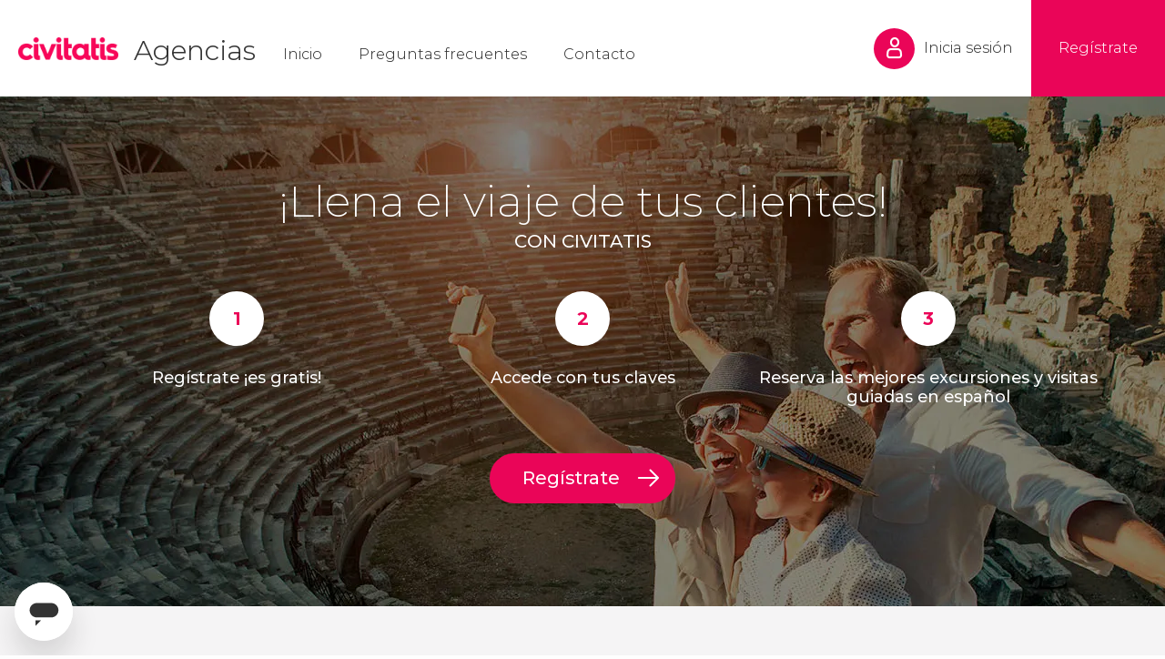

--- FILE ---
content_type: text/html;charset=UTF-8
request_url: https://www.civitatis.com/es/agencias/?aid=123&cmp=Cmp&cmpint=BANNER_homeagencias&utm_campaign=BANNER_homeagencias&utm_source=medio&utm_medium=cpm&utm_term=banner&utm_content=BANNER_homeagencias
body_size: 33269
content:
<!DOCTYPE html>
<html
    lang="es"
            data-lang="es"
    >
<head>
                <script type="text/javascript">window.gdprAppliesGlobally=true;(function(){function n(e){if(!window.frames[e]){if(document.body&&document.body.firstChild){var t=document.body;var r=document.createElement("iframe");r.style.display="none";r.name=e;r.title=e;}else{setTimeout(function(){n(e)},5)}}}function e(r,a,o,s,c){function e(e,t,r,n){if(typeof r!=="function"){return}if(!window[a]){window[a]=[]}var i=false;if(c){i=c(e,n,r)}if(!i){window[a].push({command:e,version:t,callback:r,parameter:n})}}e.stub=true;e.stubVersion=2;function t(n){if(!window[r]||window[r].stub!==true){return}if(!n.data){return}var i=typeof n.data==="string";var e;try{e=i?JSON.parse(n.data):n.data}catch(t){return}if(e[o]){var a=e[o];window[r](a.command,a.version,function(e,t){var r={};r[s]={returnValue:e,success:t,callId:a.callId};n.source.postMessage(i?JSON.stringify(r):r,"*")},a.parameter)}}if(typeof window[r]!=="function"){window[r]=e;if(window.addEventListener){window.addEventListener("message",t,false)}else{window.attachEvent("onmessage",t)}}}e("__uspapi","__uspapiBuffer","__uspapiCall","__uspapiReturn");n("__uspapiLocator");e("__tcfapi","__tcfapiBuffer","__tcfapiCall","__tcfapiReturn");n("__tcfapiLocator");(function(e){var i=document.createElement("script");i.id="spcloader";i.type="text/javascript";i["defer"]=true;i.charset="utf-8";var a="/didomi/"+e+"/loader.js?target="+document.location.hostname;if(window.didomiConfig&&window.didomiConfig.user){var o=window.didomiConfig.user;var s=o.country;var c=o.region;if(s){a=a+"&country="+s;if(c){a=a+"&region="+c}}};n.href=a;i.src=a;var d=document.getElementsByTagName("script")[0];d.parentNode.insertBefore(i,d)})("60ac3ba7-1ae5-42dc-be9a-50140ae6cea1")})();</script>
    <script type="text/javascript">
        window.didomiConfig = {
            languages: {
                enabled: ['es'],
                default: 'es'
            }
        };
        var updateDidomiClass = function () {
            if (Didomi.notice.isVisible()) {
                document.body.classList.add('is-didomi-visible'); 
            }
            else { 
                document.body.classList.remove('is-didomi-visible'); 
                
                if(typeof CivAPP !== 'undefined' && typeof CivAPP.Utils !== 'undefined' && typeof CivAPP.Utils.removeFixedElementsFromElement == 'function') {
                    CivAPP.Utils.removeFixedElementsFromElement();
                    $(window).off("resize.initZendeskFixDidomi");
                }
            }
        }
        window.didomiOnReady = window.didomiOnReady || [];
        window.didomiOnReady.push(function (Didomi) {
            updateDidomiClass();
        });
        window.didomiOnReady.push(function (Didomi) {
            Didomi.on('consent.changed',function () {
                setTimeout(function () {
                    updateDidomiClass();
                }, 200);
                consentPush();
                // The user consent status has changed
                if (typeof dataLayer !== 'undefined') {
                    dataLayer.push({
                        'event': 'consentUpdate'
                    });
                }
            });
            Didomi.on('notice.hidden',function () {
                setTimeout(function () {
                    updateDidomiClass();
                }, 200);
            });
            consentPush();
            // The user consent status has changed
            if (typeof dataLayer !== 'undefined') {
                dataLayer.push({
                    'event': 'consentInit'
                });
            }
        });

        if(typeof CivAPP !== 'undefined' && typeof CivAPP.Utils !== 'undefined' && typeof CivAPP.Utils.createCookie == 'function'){
            if(typeof(window.didomiState.didomiVendorsConsent) !== 'undefined' &&  CivAPP.Utils.readCookie('OptimizeEnabled') == null && 'true' == 'true'){
                var enabled = false;
                var vendorToSearch = 'c:googleana-W4pwUnkt';
                var acceptedVendors = window.didomiState.didomiVendorsConsent.split(",");
                for(var i = 0; i < acceptedVendors.length; i++){
                    if(acceptedVendors[i] == vendorToSearch){
                        enabled = true;
                    }
                }
                CivAPP.Utils.createCookie('OptimizeEnabled', enabled, 30);
            }
        }

        function consentPush()
        {
            var enabled = false;
            var vendorFound = false;
            var vendorToSearch = 'c:optimizely-i4R9Tawr';
            var acceptedVendors = window.didomiState.didomiVendorsConsent.split(",");

            for(var i = 0; i < acceptedVendors.length; i++){
                if(acceptedVendors[i] === vendorToSearch){
                    vendorFound = true;
                    break;
                }
            }

            if (vendorFound) {
                window.optimizely = window.optimizely || [];
                window.optimizely.push({
                    "type": "sendEvents"
                });
            } else {
                window.optimizely = window.optimizely || [];
                window.optimizely.push({
                    "type": "holdEvents"
                });
            }
            
            if(typeof CivAPP !== 'undefined' && typeof CivAPP.Utils !== 'undefined' && typeof CivAPP.Utils.createCookie == 'function'){
                CivAPP.Utils.createCookie('OptimizeEnabled', enabled, 30);
            }
            
            // The SDK is done loading, check the consent status of the user
            //const AllStatus = Didomi.getUserConsentStatusForAll();
            //dataLayer.push({'DidomiStatus': AllStatus});
            if (typeof dataLayer !== 'undefined') {
                dataLayer.push({
                    'DidomiStatus': {
                        // Didomi variables
                        'GDPRApplies': typeof(window.didomiState.didomiGDPRApplies) !== 'undefined' ? window.didomiState.didomiGDPRApplies : null,
                        'IABConsent': typeof(window.didomiState.didomiIABConsent) !== 'undefined' ? window.didomiState.didomiIABConsent : null  ,
                        'VendorsConsent': typeof(window.didomiState.didomiVendorsConsent) !== 'undefined' ? window.didomiState.didomiVendorsConsent : null, //Socios aceptados
                        'VendorsConsentUnknown': typeof(window.didomiState.didomiVendorsConsentUnknown) !== 'undefined' ? window.didomiState.didomiVendorsConsentUnknown : null, //Socios sin estado
                        'VendorsConsentDenied': typeof(window.didomiState.didomiVendorsConsentDenied) !== 'undefined' ? window.didomiState.didomiVendorsConsentDenied : null, //Socios denegados
                        'PurposesConsent': typeof(window.didomiState.didomiPurposesConsent) !== 'undefined' ? window.didomiState.didomiPurposesConsent : null, //Categorias aceptadas
                        'PurposesConsentUnknown': typeof(window.didomiState.didomiPurposesConsentUnknown) !== 'undefined' ? window.didomiState.didomiPurposesConsentUnknown : null, //Categorias sin estado
                        'PurposesConsentDenied': typeof(window.didomiState.didomiPurposesConsentDenied) !== 'undefined' ? window.didomiState.didomiPurposesConsentDenied : null, //Categorias denegadas
                        'ExperimentId': typeof(window.didomiState.didomiExperimentId) !== 'undefined' ? window.didomiState.didomiExperimentId : null, //Id de experimento
                        'ExperimentUserGroup': typeof(window.didomiState.didomiExperimentUserGroup) !== 'undefined' ? window.didomiState.didomiExperimentUserGroup : null //Grupo de experimento
                    }
                }
            );
            }
        }
    </script>
        <link rel="preload" href="/optimizely/js/26536550308.js" as="script">
    <link rel="preconnect" href="//logx.optimizely.com">
    <script src="/optimizely/js/26536550308.js"></script>

            <script>
            window.optimizelySdkKey = "KMwjRfHFmBPVggMuSbbYR";
            
            document.addEventListener('DOMContentLoaded', function() {
                if (!window.optimizelySdkKey) {
                    window.optimizelySdkKey = "KMwjRfHFmBPVggMuSbbYR";
                }
            });
        </script>
        <link rel="preload" href="/optimizely/datafiles/KMwjRfHFmBPVggMuSbbYR.json/tag.js" as="script">
    <script src="/optimizely/datafiles/KMwjRfHFmBPVggMuSbbYR.json/tag.js" id="optimizelySDKEnabled"></script>
            <script>
    dataLayer = window.dataLayer || [];
    dataLayer.push({
        'pageLanguage': 'es',
        'geoCode': 'MX',
    });
</script>
    <script>
        window.gtmEnabled = true;
    </script>
    <script>
        (function (w, d, s, l, i) {w[l] = w[l] || [];w[l].push({'gtm.start': new Date().getTime(), event: 'gtm.js'});var f = d.getElementsByTagName(s)[0], j = d.createElement(s), dl = l != 'dataLayer' ? '&l=' + l : '';j.defer = true;j.src = '/gtm/gtm.js?id=' + i + dl;
        j.addEventListener('load', function() {
            var _ge = new CustomEvent('gtm_loaded', { bubbles: true });
            d.dispatchEvent(_ge);
        });

        j.addEventListener('error', function(event) {
            var errorMessage = 'Script load error - URL: ' + event.target.src;
            var _ge = new CustomEvent('gtm_error', { 
                bubbles: true, 
                detail: errorMessage 
            });

            d.dispatchEvent(_ge);
        });

        f.parentNode.insertBefore(j, f);})(window, document, 'script', 'dataLayer', 'GTM-NWH47P4');
    </script>

    <script>
    dataLayer.push({'currencyCode': 'USD'});
</script>





    <meta name="sitewide-event" content="[base64]">

    <meta name="channel-event" content="IntcImV2ZW50XCI6XCJjaGFubmVsXCIsXCJjaGFubmVsXCI6e1wiYWZmaWxpYXRlX2lkXCI6NjY2LFwiYWdlbmN5X2lkXCI6XCJcIn19Ig==">

    <meta name="user-event" content="IntcImV2ZW50XCI6XCJ1c2VyXCIsXCJ1c2VyXCI6e1wibG9naW5fc3RhdHVzXCI6XCJcIixcImNsaWVudF9pZFwiOm51bGwsXCJ1c2VySWRcIjpcIlwiLFwidXNlcl9jaXZpdGF0aXNJRFwiOlwiXCIsXCJ1c2VyX3ByZXZpb3VzXCI6bnVsbH19Ig==">

    
    
    
                            <title>Panel de agencias de Civitatis.com - Login</title>
            <script type="application/ld+json">
{
    "@context": "https://schema.org",
    "@type": "Organization",
    "url": "https://www.civitatis.com/es/",
    "logo": "https://www.civitatis.com/f/images/civitatis.com/ic_launcher144x144.png",
    "sameAs": [
        "https://www.facebook.com/civitatis ",
        "https://twitter.com/civitatis ",
        "https://www.instagram.com/civitatis ",
        "https://www.youtube.com/user/civitatis "
    ]
}
</script>                <meta name="title" content="Panel de agencias de Civitatis.com - Login" />
            <meta name="description" content="¿Tienes una agencia de viajes? Regístrate en Civitatis y comienza a ofrecer a tus clientes las mejores excursiones y visitas guiadas en español." />
            <meta name="format-detection" content="telephone=no">
    <meta http-equiv="Content-Type" content="text/html; charset=utf-8" />
    <meta name="author" content="Civitatis">
    <meta name="revisit-after" content="30" />
    <meta name="robots" content="" />
    <meta name="viewport" content="width=device-width,initial-scale=1.0,minimum-scale=1.0,maximum-scale=5.0,user-scalable=yes"/>
    <meta http-equiv="x-ua-compatible" content="ie=edge"><script type="text/javascript">(window.NREUM||(NREUM={})).init={privacy:{cookies_enabled:true},ajax:{deny_list:["bam-cell.nr-data.net"]},session_trace:{sampling_rate:0.0,mode:"FIXED_RATE",enabled:true,error_sampling_rate:0.0},feature_flags:["soft_nav"],distributed_tracing:{enabled:true}};(window.NREUM||(NREUM={})).loader_config={agentID:"7205428",accountID:"806379",trustKey:"806379",licenseKey:"9bf0b81ab3",applicationID:"7205421",browserID:"7205428"};;/*! For license information please see nr-loader-rum-1.308.0.min.js.LICENSE.txt */
(()=>{var e,t,r={163:(e,t,r)=>{"use strict";r.d(t,{j:()=>E});var n=r(384),i=r(1741);var a=r(2555);r(860).K7.genericEvents;const s="experimental.resources",o="register",c=e=>{if(!e||"string"!=typeof e)return!1;try{document.createDocumentFragment().querySelector(e)}catch{return!1}return!0};var d=r(2614),u=r(944),l=r(8122);const f="[data-nr-mask]",g=e=>(0,l.a)(e,(()=>{const e={feature_flags:[],experimental:{allow_registered_children:!1,resources:!1},mask_selector:"*",block_selector:"[data-nr-block]",mask_input_options:{color:!1,date:!1,"datetime-local":!1,email:!1,month:!1,number:!1,range:!1,search:!1,tel:!1,text:!1,time:!1,url:!1,week:!1,textarea:!1,select:!1,password:!0}};return{ajax:{deny_list:void 0,block_internal:!0,enabled:!0,autoStart:!0},api:{get allow_registered_children(){return e.feature_flags.includes(o)||e.experimental.allow_registered_children},set allow_registered_children(t){e.experimental.allow_registered_children=t},duplicate_registered_data:!1},browser_consent_mode:{enabled:!1},distributed_tracing:{enabled:void 0,exclude_newrelic_header:void 0,cors_use_newrelic_header:void 0,cors_use_tracecontext_headers:void 0,allowed_origins:void 0},get feature_flags(){return e.feature_flags},set feature_flags(t){e.feature_flags=t},generic_events:{enabled:!0,autoStart:!0},harvest:{interval:30},jserrors:{enabled:!0,autoStart:!0},logging:{enabled:!0,autoStart:!0},metrics:{enabled:!0,autoStart:!0},obfuscate:void 0,page_action:{enabled:!0},page_view_event:{enabled:!0,autoStart:!0},page_view_timing:{enabled:!0,autoStart:!0},performance:{capture_marks:!1,capture_measures:!1,capture_detail:!0,resources:{get enabled(){return e.feature_flags.includes(s)||e.experimental.resources},set enabled(t){e.experimental.resources=t},asset_types:[],first_party_domains:[],ignore_newrelic:!0}},privacy:{cookies_enabled:!0},proxy:{assets:void 0,beacon:void 0},session:{expiresMs:d.wk,inactiveMs:d.BB},session_replay:{autoStart:!0,enabled:!1,preload:!1,sampling_rate:10,error_sampling_rate:100,collect_fonts:!1,inline_images:!1,fix_stylesheets:!0,mask_all_inputs:!0,get mask_text_selector(){return e.mask_selector},set mask_text_selector(t){c(t)?e.mask_selector="".concat(t,",").concat(f):""===t||null===t?e.mask_selector=f:(0,u.R)(5,t)},get block_class(){return"nr-block"},get ignore_class(){return"nr-ignore"},get mask_text_class(){return"nr-mask"},get block_selector(){return e.block_selector},set block_selector(t){c(t)?e.block_selector+=",".concat(t):""!==t&&(0,u.R)(6,t)},get mask_input_options(){return e.mask_input_options},set mask_input_options(t){t&&"object"==typeof t?e.mask_input_options={...t,password:!0}:(0,u.R)(7,t)}},session_trace:{enabled:!0,autoStart:!0},soft_navigations:{enabled:!0,autoStart:!0},spa:{enabled:!0,autoStart:!0},ssl:void 0,user_actions:{enabled:!0,elementAttributes:["id","className","tagName","type"]}}})());var p=r(6154),m=r(9324);let h=0;const v={buildEnv:m.F3,distMethod:m.Xs,version:m.xv,originTime:p.WN},b={consented:!1},y={appMetadata:{},get consented(){return this.session?.state?.consent||b.consented},set consented(e){b.consented=e},customTransaction:void 0,denyList:void 0,disabled:!1,harvester:void 0,isolatedBacklog:!1,isRecording:!1,loaderType:void 0,maxBytes:3e4,obfuscator:void 0,onerror:void 0,ptid:void 0,releaseIds:{},session:void 0,timeKeeper:void 0,registeredEntities:[],jsAttributesMetadata:{bytes:0},get harvestCount(){return++h}},_=e=>{const t=(0,l.a)(e,y),r=Object.keys(v).reduce((e,t)=>(e[t]={value:v[t],writable:!1,configurable:!0,enumerable:!0},e),{});return Object.defineProperties(t,r)};var w=r(5701);const x=e=>{const t=e.startsWith("http");e+="/",r.p=t?e:"https://"+e};var R=r(7836),k=r(3241);const A={accountID:void 0,trustKey:void 0,agentID:void 0,licenseKey:void 0,applicationID:void 0,xpid:void 0},S=e=>(0,l.a)(e,A),T=new Set;function E(e,t={},r,s){let{init:o,info:c,loader_config:d,runtime:u={},exposed:l=!0}=t;if(!c){const e=(0,n.pV)();o=e.init,c=e.info,d=e.loader_config}e.init=g(o||{}),e.loader_config=S(d||{}),c.jsAttributes??={},p.bv&&(c.jsAttributes.isWorker=!0),e.info=(0,a.D)(c);const f=e.init,m=[c.beacon,c.errorBeacon];T.has(e.agentIdentifier)||(f.proxy.assets&&(x(f.proxy.assets),m.push(f.proxy.assets)),f.proxy.beacon&&m.push(f.proxy.beacon),e.beacons=[...m],function(e){const t=(0,n.pV)();Object.getOwnPropertyNames(i.W.prototype).forEach(r=>{const n=i.W.prototype[r];if("function"!=typeof n||"constructor"===n)return;let a=t[r];e[r]&&!1!==e.exposed&&"micro-agent"!==e.runtime?.loaderType&&(t[r]=(...t)=>{const n=e[r](...t);return a?a(...t):n})})}(e),(0,n.US)("activatedFeatures",w.B)),u.denyList=[...f.ajax.deny_list||[],...f.ajax.block_internal?m:[]],u.ptid=e.agentIdentifier,u.loaderType=r,e.runtime=_(u),T.has(e.agentIdentifier)||(e.ee=R.ee.get(e.agentIdentifier),e.exposed=l,(0,k.W)({agentIdentifier:e.agentIdentifier,drained:!!w.B?.[e.agentIdentifier],type:"lifecycle",name:"initialize",feature:void 0,data:e.config})),T.add(e.agentIdentifier)}},384:(e,t,r)=>{"use strict";r.d(t,{NT:()=>s,US:()=>u,Zm:()=>o,bQ:()=>d,dV:()=>c,pV:()=>l});var n=r(6154),i=r(1863),a=r(1910);const s={beacon:"bam.nr-data.net",errorBeacon:"bam.nr-data.net"};function o(){return n.gm.NREUM||(n.gm.NREUM={}),void 0===n.gm.newrelic&&(n.gm.newrelic=n.gm.NREUM),n.gm.NREUM}function c(){let e=o();return e.o||(e.o={ST:n.gm.setTimeout,SI:n.gm.setImmediate||n.gm.setInterval,CT:n.gm.clearTimeout,XHR:n.gm.XMLHttpRequest,REQ:n.gm.Request,EV:n.gm.Event,PR:n.gm.Promise,MO:n.gm.MutationObserver,FETCH:n.gm.fetch,WS:n.gm.WebSocket},(0,a.i)(...Object.values(e.o))),e}function d(e,t){let r=o();r.initializedAgents??={},t.initializedAt={ms:(0,i.t)(),date:new Date},r.initializedAgents[e]=t}function u(e,t){o()[e]=t}function l(){return function(){let e=o();const t=e.info||{};e.info={beacon:s.beacon,errorBeacon:s.errorBeacon,...t}}(),function(){let e=o();const t=e.init||{};e.init={...t}}(),c(),function(){let e=o();const t=e.loader_config||{};e.loader_config={...t}}(),o()}},782:(e,t,r)=>{"use strict";r.d(t,{T:()=>n});const n=r(860).K7.pageViewTiming},860:(e,t,r)=>{"use strict";r.d(t,{$J:()=>u,K7:()=>c,P3:()=>d,XX:()=>i,Yy:()=>o,df:()=>a,qY:()=>n,v4:()=>s});const n="events",i="jserrors",a="browser/blobs",s="rum",o="browser/logs",c={ajax:"ajax",genericEvents:"generic_events",jserrors:i,logging:"logging",metrics:"metrics",pageAction:"page_action",pageViewEvent:"page_view_event",pageViewTiming:"page_view_timing",sessionReplay:"session_replay",sessionTrace:"session_trace",softNav:"soft_navigations",spa:"spa"},d={[c.pageViewEvent]:1,[c.pageViewTiming]:2,[c.metrics]:3,[c.jserrors]:4,[c.spa]:5,[c.ajax]:6,[c.sessionTrace]:7,[c.softNav]:8,[c.sessionReplay]:9,[c.logging]:10,[c.genericEvents]:11},u={[c.pageViewEvent]:s,[c.pageViewTiming]:n,[c.ajax]:n,[c.spa]:n,[c.softNav]:n,[c.metrics]:i,[c.jserrors]:i,[c.sessionTrace]:a,[c.sessionReplay]:a,[c.logging]:o,[c.genericEvents]:"ins"}},944:(e,t,r)=>{"use strict";r.d(t,{R:()=>i});var n=r(3241);function i(e,t){"function"==typeof console.debug&&(console.debug("New Relic Warning: https://github.com/newrelic/newrelic-browser-agent/blob/main/docs/warning-codes.md#".concat(e),t),(0,n.W)({agentIdentifier:null,drained:null,type:"data",name:"warn",feature:"warn",data:{code:e,secondary:t}}))}},1687:(e,t,r)=>{"use strict";r.d(t,{Ak:()=>d,Ze:()=>f,x3:()=>u});var n=r(3241),i=r(7836),a=r(3606),s=r(860),o=r(2646);const c={};function d(e,t){const r={staged:!1,priority:s.P3[t]||0};l(e),c[e].get(t)||c[e].set(t,r)}function u(e,t){e&&c[e]&&(c[e].get(t)&&c[e].delete(t),p(e,t,!1),c[e].size&&g(e))}function l(e){if(!e)throw new Error("agentIdentifier required");c[e]||(c[e]=new Map)}function f(e="",t="feature",r=!1){if(l(e),!e||!c[e].get(t)||r)return p(e,t);c[e].get(t).staged=!0,g(e)}function g(e){const t=Array.from(c[e]);t.every(([e,t])=>t.staged)&&(t.sort((e,t)=>e[1].priority-t[1].priority),t.forEach(([t])=>{c[e].delete(t),p(e,t)}))}function p(e,t,r=!0){const s=e?i.ee.get(e):i.ee,c=a.i.handlers;if(!s.aborted&&s.backlog&&c){if((0,n.W)({agentIdentifier:e,type:"lifecycle",name:"drain",feature:t}),r){const e=s.backlog[t],r=c[t];if(r){for(let t=0;e&&t<e.length;++t)m(e[t],r);Object.entries(r).forEach(([e,t])=>{Object.values(t||{}).forEach(t=>{t[0]?.on&&t[0]?.context()instanceof o.y&&t[0].on(e,t[1])})})}}s.isolatedBacklog||delete c[t],s.backlog[t]=null,s.emit("drain-"+t,[])}}function m(e,t){var r=e[1];Object.values(t[r]||{}).forEach(t=>{var r=e[0];if(t[0]===r){var n=t[1],i=e[3],a=e[2];n.apply(i,a)}})}},1738:(e,t,r)=>{"use strict";r.d(t,{U:()=>g,Y:()=>f});var n=r(3241),i=r(9908),a=r(1863),s=r(944),o=r(5701),c=r(3969),d=r(8362),u=r(860),l=r(4261);function f(e,t,r,a){const f=a||r;!f||f[e]&&f[e]!==d.d.prototype[e]||(f[e]=function(){(0,i.p)(c.xV,["API/"+e+"/called"],void 0,u.K7.metrics,r.ee),(0,n.W)({agentIdentifier:r.agentIdentifier,drained:!!o.B?.[r.agentIdentifier],type:"data",name:"api",feature:l.Pl+e,data:{}});try{return t.apply(this,arguments)}catch(e){(0,s.R)(23,e)}})}function g(e,t,r,n,s){const o=e.info;null===r?delete o.jsAttributes[t]:o.jsAttributes[t]=r,(s||null===r)&&(0,i.p)(l.Pl+n,[(0,a.t)(),t,r],void 0,"session",e.ee)}},1741:(e,t,r)=>{"use strict";r.d(t,{W:()=>a});var n=r(944),i=r(4261);class a{#e(e,...t){if(this[e]!==a.prototype[e])return this[e](...t);(0,n.R)(35,e)}addPageAction(e,t){return this.#e(i.hG,e,t)}register(e){return this.#e(i.eY,e)}recordCustomEvent(e,t){return this.#e(i.fF,e,t)}setPageViewName(e,t){return this.#e(i.Fw,e,t)}setCustomAttribute(e,t,r){return this.#e(i.cD,e,t,r)}noticeError(e,t){return this.#e(i.o5,e,t)}setUserId(e,t=!1){return this.#e(i.Dl,e,t)}setApplicationVersion(e){return this.#e(i.nb,e)}setErrorHandler(e){return this.#e(i.bt,e)}addRelease(e,t){return this.#e(i.k6,e,t)}log(e,t){return this.#e(i.$9,e,t)}start(){return this.#e(i.d3)}finished(e){return this.#e(i.BL,e)}recordReplay(){return this.#e(i.CH)}pauseReplay(){return this.#e(i.Tb)}addToTrace(e){return this.#e(i.U2,e)}setCurrentRouteName(e){return this.#e(i.PA,e)}interaction(e){return this.#e(i.dT,e)}wrapLogger(e,t,r){return this.#e(i.Wb,e,t,r)}measure(e,t){return this.#e(i.V1,e,t)}consent(e){return this.#e(i.Pv,e)}}},1863:(e,t,r)=>{"use strict";function n(){return Math.floor(performance.now())}r.d(t,{t:()=>n})},1910:(e,t,r)=>{"use strict";r.d(t,{i:()=>a});var n=r(944);const i=new Map;function a(...e){return e.every(e=>{if(i.has(e))return i.get(e);const t="function"==typeof e?e.toString():"",r=t.includes("[native code]"),a=t.includes("nrWrapper");return r||a||(0,n.R)(64,e?.name||t),i.set(e,r),r})}},2555:(e,t,r)=>{"use strict";r.d(t,{D:()=>o,f:()=>s});var n=r(384),i=r(8122);const a={beacon:n.NT.beacon,errorBeacon:n.NT.errorBeacon,licenseKey:void 0,applicationID:void 0,sa:void 0,queueTime:void 0,applicationTime:void 0,ttGuid:void 0,user:void 0,account:void 0,product:void 0,extra:void 0,jsAttributes:{},userAttributes:void 0,atts:void 0,transactionName:void 0,tNamePlain:void 0};function s(e){try{return!!e.licenseKey&&!!e.errorBeacon&&!!e.applicationID}catch(e){return!1}}const o=e=>(0,i.a)(e,a)},2614:(e,t,r)=>{"use strict";r.d(t,{BB:()=>s,H3:()=>n,g:()=>d,iL:()=>c,tS:()=>o,uh:()=>i,wk:()=>a});const n="NRBA",i="SESSION",a=144e5,s=18e5,o={STARTED:"session-started",PAUSE:"session-pause",RESET:"session-reset",RESUME:"session-resume",UPDATE:"session-update"},c={SAME_TAB:"same-tab",CROSS_TAB:"cross-tab"},d={OFF:0,FULL:1,ERROR:2}},2646:(e,t,r)=>{"use strict";r.d(t,{y:()=>n});class n{constructor(e){this.contextId=e}}},2843:(e,t,r)=>{"use strict";r.d(t,{G:()=>a,u:()=>i});var n=r(3878);function i(e,t=!1,r,i){(0,n.DD)("visibilitychange",function(){if(t)return void("hidden"===document.visibilityState&&e());e(document.visibilityState)},r,i)}function a(e,t,r){(0,n.sp)("pagehide",e,t,r)}},3241:(e,t,r)=>{"use strict";r.d(t,{W:()=>a});var n=r(6154);const i="newrelic";function a(e={}){try{n.gm.dispatchEvent(new CustomEvent(i,{detail:e}))}catch(e){}}},3606:(e,t,r)=>{"use strict";r.d(t,{i:()=>a});var n=r(9908);a.on=s;var i=a.handlers={};function a(e,t,r,a){s(a||n.d,i,e,t,r)}function s(e,t,r,i,a){a||(a="feature"),e||(e=n.d);var s=t[a]=t[a]||{};(s[r]=s[r]||[]).push([e,i])}},3878:(e,t,r)=>{"use strict";function n(e,t){return{capture:e,passive:!1,signal:t}}function i(e,t,r=!1,i){window.addEventListener(e,t,n(r,i))}function a(e,t,r=!1,i){document.addEventListener(e,t,n(r,i))}r.d(t,{DD:()=>a,jT:()=>n,sp:()=>i})},3969:(e,t,r)=>{"use strict";r.d(t,{TZ:()=>n,XG:()=>o,rs:()=>i,xV:()=>s,z_:()=>a});const n=r(860).K7.metrics,i="sm",a="cm",s="storeSupportabilityMetrics",o="storeEventMetrics"},4234:(e,t,r)=>{"use strict";r.d(t,{W:()=>a});var n=r(7836),i=r(1687);class a{constructor(e,t){this.agentIdentifier=e,this.ee=n.ee.get(e),this.featureName=t,this.blocked=!1}deregisterDrain(){(0,i.x3)(this.agentIdentifier,this.featureName)}}},4261:(e,t,r)=>{"use strict";r.d(t,{$9:()=>d,BL:()=>o,CH:()=>g,Dl:()=>_,Fw:()=>y,PA:()=>h,Pl:()=>n,Pv:()=>k,Tb:()=>l,U2:()=>a,V1:()=>R,Wb:()=>x,bt:()=>b,cD:()=>v,d3:()=>w,dT:()=>c,eY:()=>p,fF:()=>f,hG:()=>i,k6:()=>s,nb:()=>m,o5:()=>u});const n="api-",i="addPageAction",a="addToTrace",s="addRelease",o="finished",c="interaction",d="log",u="noticeError",l="pauseReplay",f="recordCustomEvent",g="recordReplay",p="register",m="setApplicationVersion",h="setCurrentRouteName",v="setCustomAttribute",b="setErrorHandler",y="setPageViewName",_="setUserId",w="start",x="wrapLogger",R="measure",k="consent"},5289:(e,t,r)=>{"use strict";r.d(t,{GG:()=>s,Qr:()=>c,sB:()=>o});var n=r(3878),i=r(6389);function a(){return"undefined"==typeof document||"complete"===document.readyState}function s(e,t){if(a())return e();const r=(0,i.J)(e),s=setInterval(()=>{a()&&(clearInterval(s),r())},500);(0,n.sp)("load",r,t)}function o(e){if(a())return e();(0,n.DD)("DOMContentLoaded",e)}function c(e){if(a())return e();(0,n.sp)("popstate",e)}},5607:(e,t,r)=>{"use strict";r.d(t,{W:()=>n});const n=(0,r(9566).bz)()},5701:(e,t,r)=>{"use strict";r.d(t,{B:()=>a,t:()=>s});var n=r(3241);const i=new Set,a={};function s(e,t){const r=t.agentIdentifier;a[r]??={},e&&"object"==typeof e&&(i.has(r)||(t.ee.emit("rumresp",[e]),a[r]=e,i.add(r),(0,n.W)({agentIdentifier:r,loaded:!0,drained:!0,type:"lifecycle",name:"load",feature:void 0,data:e})))}},6154:(e,t,r)=>{"use strict";r.d(t,{OF:()=>c,RI:()=>i,WN:()=>u,bv:()=>a,eN:()=>l,gm:()=>s,mw:()=>o,sb:()=>d});var n=r(1863);const i="undefined"!=typeof window&&!!window.document,a="undefined"!=typeof WorkerGlobalScope&&("undefined"!=typeof self&&self instanceof WorkerGlobalScope&&self.navigator instanceof WorkerNavigator||"undefined"!=typeof globalThis&&globalThis instanceof WorkerGlobalScope&&globalThis.navigator instanceof WorkerNavigator),s=i?window:"undefined"!=typeof WorkerGlobalScope&&("undefined"!=typeof self&&self instanceof WorkerGlobalScope&&self||"undefined"!=typeof globalThis&&globalThis instanceof WorkerGlobalScope&&globalThis),o=Boolean("hidden"===s?.document?.visibilityState),c=/iPad|iPhone|iPod/.test(s.navigator?.userAgent),d=c&&"undefined"==typeof SharedWorker,u=((()=>{const e=s.navigator?.userAgent?.match(/Firefox[/\s](\d+\.\d+)/);Array.isArray(e)&&e.length>=2&&e[1]})(),Date.now()-(0,n.t)()),l=()=>"undefined"!=typeof PerformanceNavigationTiming&&s?.performance?.getEntriesByType("navigation")?.[0]?.responseStart},6389:(e,t,r)=>{"use strict";function n(e,t=500,r={}){const n=r?.leading||!1;let i;return(...r)=>{n&&void 0===i&&(e.apply(this,r),i=setTimeout(()=>{i=clearTimeout(i)},t)),n||(clearTimeout(i),i=setTimeout(()=>{e.apply(this,r)},t))}}function i(e){let t=!1;return(...r)=>{t||(t=!0,e.apply(this,r))}}r.d(t,{J:()=>i,s:()=>n})},6630:(e,t,r)=>{"use strict";r.d(t,{T:()=>n});const n=r(860).K7.pageViewEvent},7699:(e,t,r)=>{"use strict";r.d(t,{It:()=>a,KC:()=>o,No:()=>i,qh:()=>s});var n=r(860);const i=16e3,a=1e6,s="SESSION_ERROR",o={[n.K7.logging]:!0,[n.K7.genericEvents]:!1,[n.K7.jserrors]:!1,[n.K7.ajax]:!1}},7836:(e,t,r)=>{"use strict";r.d(t,{P:()=>o,ee:()=>c});var n=r(384),i=r(8990),a=r(2646),s=r(5607);const o="nr@context:".concat(s.W),c=function e(t,r){var n={},s={},u={},l=!1;try{l=16===r.length&&d.initializedAgents?.[r]?.runtime.isolatedBacklog}catch(e){}var f={on:p,addEventListener:p,removeEventListener:function(e,t){var r=n[e];if(!r)return;for(var i=0;i<r.length;i++)r[i]===t&&r.splice(i,1)},emit:function(e,r,n,i,a){!1!==a&&(a=!0);if(c.aborted&&!i)return;t&&a&&t.emit(e,r,n);var o=g(n);m(e).forEach(e=>{e.apply(o,r)});var d=v()[s[e]];d&&d.push([f,e,r,o]);return o},get:h,listeners:m,context:g,buffer:function(e,t){const r=v();if(t=t||"feature",f.aborted)return;Object.entries(e||{}).forEach(([e,n])=>{s[n]=t,t in r||(r[t]=[])})},abort:function(){f._aborted=!0,Object.keys(f.backlog).forEach(e=>{delete f.backlog[e]})},isBuffering:function(e){return!!v()[s[e]]},debugId:r,backlog:l?{}:t&&"object"==typeof t.backlog?t.backlog:{},isolatedBacklog:l};return Object.defineProperty(f,"aborted",{get:()=>{let e=f._aborted||!1;return e||(t&&(e=t.aborted),e)}}),f;function g(e){return e&&e instanceof a.y?e:e?(0,i.I)(e,o,()=>new a.y(o)):new a.y(o)}function p(e,t){n[e]=m(e).concat(t)}function m(e){return n[e]||[]}function h(t){return u[t]=u[t]||e(f,t)}function v(){return f.backlog}}(void 0,"globalEE"),d=(0,n.Zm)();d.ee||(d.ee=c)},8122:(e,t,r)=>{"use strict";r.d(t,{a:()=>i});var n=r(944);function i(e,t){try{if(!e||"object"!=typeof e)return(0,n.R)(3);if(!t||"object"!=typeof t)return(0,n.R)(4);const r=Object.create(Object.getPrototypeOf(t),Object.getOwnPropertyDescriptors(t)),a=0===Object.keys(r).length?e:r;for(let s in a)if(void 0!==e[s])try{if(null===e[s]){r[s]=null;continue}Array.isArray(e[s])&&Array.isArray(t[s])?r[s]=Array.from(new Set([...e[s],...t[s]])):"object"==typeof e[s]&&"object"==typeof t[s]?r[s]=i(e[s],t[s]):r[s]=e[s]}catch(e){r[s]||(0,n.R)(1,e)}return r}catch(e){(0,n.R)(2,e)}}},8362:(e,t,r)=>{"use strict";r.d(t,{d:()=>a});var n=r(9566),i=r(1741);class a extends i.W{agentIdentifier=(0,n.LA)(16)}},8374:(e,t,r)=>{r.nc=(()=>{try{return document?.currentScript?.nonce}catch(e){}return""})()},8990:(e,t,r)=>{"use strict";r.d(t,{I:()=>i});var n=Object.prototype.hasOwnProperty;function i(e,t,r){if(n.call(e,t))return e[t];var i=r();if(Object.defineProperty&&Object.keys)try{return Object.defineProperty(e,t,{value:i,writable:!0,enumerable:!1}),i}catch(e){}return e[t]=i,i}},9324:(e,t,r)=>{"use strict";r.d(t,{F3:()=>i,Xs:()=>a,xv:()=>n});const n="1.308.0",i="PROD",a="CDN"},9566:(e,t,r)=>{"use strict";r.d(t,{LA:()=>o,bz:()=>s});var n=r(6154);const i="xxxxxxxx-xxxx-4xxx-yxxx-xxxxxxxxxxxx";function a(e,t){return e?15&e[t]:16*Math.random()|0}function s(){const e=n.gm?.crypto||n.gm?.msCrypto;let t,r=0;return e&&e.getRandomValues&&(t=e.getRandomValues(new Uint8Array(30))),i.split("").map(e=>"x"===e?a(t,r++).toString(16):"y"===e?(3&a()|8).toString(16):e).join("")}function o(e){const t=n.gm?.crypto||n.gm?.msCrypto;let r,i=0;t&&t.getRandomValues&&(r=t.getRandomValues(new Uint8Array(e)));const s=[];for(var o=0;o<e;o++)s.push(a(r,i++).toString(16));return s.join("")}},9908:(e,t,r)=>{"use strict";r.d(t,{d:()=>n,p:()=>i});var n=r(7836).ee.get("handle");function i(e,t,r,i,a){a?(a.buffer([e],i),a.emit(e,t,r)):(n.buffer([e],i),n.emit(e,t,r))}}},n={};function i(e){var t=n[e];if(void 0!==t)return t.exports;var a=n[e]={exports:{}};return r[e](a,a.exports,i),a.exports}i.m=r,i.d=(e,t)=>{for(var r in t)i.o(t,r)&&!i.o(e,r)&&Object.defineProperty(e,r,{enumerable:!0,get:t[r]})},i.f={},i.e=e=>Promise.all(Object.keys(i.f).reduce((t,r)=>(i.f[r](e,t),t),[])),i.u=e=>"nr-rum-1.308.0.min.js",i.o=(e,t)=>Object.prototype.hasOwnProperty.call(e,t),e={},t="NRBA-1.308.0.PROD:",i.l=(r,n,a,s)=>{if(e[r])e[r].push(n);else{var o,c;if(void 0!==a)for(var d=document.getElementsByTagName("script"),u=0;u<d.length;u++){var l=d[u];if(l.getAttribute("src")==r||l.getAttribute("data-webpack")==t+a){o=l;break}}if(!o){c=!0;var f={296:"sha512-+MIMDsOcckGXa1EdWHqFNv7P+JUkd5kQwCBr3KE6uCvnsBNUrdSt4a/3/L4j4TxtnaMNjHpza2/erNQbpacJQA=="};(o=document.createElement("script")).charset="utf-8",i.nc&&o.setAttribute("nonce",i.nc),o.setAttribute("data-webpack",t+a),o.src=r,0!==o.src.indexOf(window.location.origin+"/")&&(o.crossOrigin="anonymous"),f[s]&&(o.integrity=f[s])}e[r]=[n];var g=(t,n)=>{o.onerror=o.onload=null,clearTimeout(p);var i=e[r];if(delete e[r],o.parentNode&&o.parentNode.removeChild(o),i&&i.forEach(e=>e(n)),t)return t(n)},p=setTimeout(g.bind(null,void 0,{type:"timeout",target:o}),12e4);o.onerror=g.bind(null,o.onerror),o.onload=g.bind(null,o.onload),c&&document.head.appendChild(o)}},i.r=e=>{"undefined"!=typeof Symbol&&Symbol.toStringTag&&Object.defineProperty(e,Symbol.toStringTag,{value:"Module"}),Object.defineProperty(e,"__esModule",{value:!0})},i.p="https://js-agent.newrelic.com/",(()=>{var e={374:0,840:0};i.f.j=(t,r)=>{var n=i.o(e,t)?e[t]:void 0;if(0!==n)if(n)r.push(n[2]);else{var a=new Promise((r,i)=>n=e[t]=[r,i]);r.push(n[2]=a);var s=i.p+i.u(t),o=new Error;i.l(s,r=>{if(i.o(e,t)&&(0!==(n=e[t])&&(e[t]=void 0),n)){var a=r&&("load"===r.type?"missing":r.type),s=r&&r.target&&r.target.src;o.message="Loading chunk "+t+" failed: ("+a+": "+s+")",o.name="ChunkLoadError",o.type=a,o.request=s,n[1](o)}},"chunk-"+t,t)}};var t=(t,r)=>{var n,a,[s,o,c]=r,d=0;if(s.some(t=>0!==e[t])){for(n in o)i.o(o,n)&&(i.m[n]=o[n]);if(c)c(i)}for(t&&t(r);d<s.length;d++)a=s[d],i.o(e,a)&&e[a]&&e[a][0](),e[a]=0},r=self["webpackChunk:NRBA-1.308.0.PROD"]=self["webpackChunk:NRBA-1.308.0.PROD"]||[];r.forEach(t.bind(null,0)),r.push=t.bind(null,r.push.bind(r))})(),(()=>{"use strict";i(8374);var e=i(8362),t=i(860);const r=Object.values(t.K7);var n=i(163);var a=i(9908),s=i(1863),o=i(4261),c=i(1738);var d=i(1687),u=i(4234),l=i(5289),f=i(6154),g=i(944),p=i(384);const m=e=>f.RI&&!0===e?.privacy.cookies_enabled;function h(e){return!!(0,p.dV)().o.MO&&m(e)&&!0===e?.session_trace.enabled}var v=i(6389),b=i(7699);class y extends u.W{constructor(e,t){super(e.agentIdentifier,t),this.agentRef=e,this.abortHandler=void 0,this.featAggregate=void 0,this.loadedSuccessfully=void 0,this.onAggregateImported=new Promise(e=>{this.loadedSuccessfully=e}),this.deferred=Promise.resolve(),!1===e.init[this.featureName].autoStart?this.deferred=new Promise((t,r)=>{this.ee.on("manual-start-all",(0,v.J)(()=>{(0,d.Ak)(e.agentIdentifier,this.featureName),t()}))}):(0,d.Ak)(e.agentIdentifier,t)}importAggregator(e,t,r={}){if(this.featAggregate)return;const n=async()=>{let n;await this.deferred;try{if(m(e.init)){const{setupAgentSession:t}=await i.e(296).then(i.bind(i,3305));n=t(e)}}catch(e){(0,g.R)(20,e),this.ee.emit("internal-error",[e]),(0,a.p)(b.qh,[e],void 0,this.featureName,this.ee)}try{if(!this.#t(this.featureName,n,e.init))return(0,d.Ze)(this.agentIdentifier,this.featureName),void this.loadedSuccessfully(!1);const{Aggregate:i}=await t();this.featAggregate=new i(e,r),e.runtime.harvester.initializedAggregates.push(this.featAggregate),this.loadedSuccessfully(!0)}catch(e){(0,g.R)(34,e),this.abortHandler?.(),(0,d.Ze)(this.agentIdentifier,this.featureName,!0),this.loadedSuccessfully(!1),this.ee&&this.ee.abort()}};f.RI?(0,l.GG)(()=>n(),!0):n()}#t(e,r,n){if(this.blocked)return!1;switch(e){case t.K7.sessionReplay:return h(n)&&!!r;case t.K7.sessionTrace:return!!r;default:return!0}}}var _=i(6630),w=i(2614),x=i(3241);class R extends y{static featureName=_.T;constructor(e){var t;super(e,_.T),this.setupInspectionEvents(e.agentIdentifier),t=e,(0,c.Y)(o.Fw,function(e,r){"string"==typeof e&&("/"!==e.charAt(0)&&(e="/"+e),t.runtime.customTransaction=(r||"http://custom.transaction")+e,(0,a.p)(o.Pl+o.Fw,[(0,s.t)()],void 0,void 0,t.ee))},t),this.importAggregator(e,()=>i.e(296).then(i.bind(i,3943)))}setupInspectionEvents(e){const t=(t,r)=>{t&&(0,x.W)({agentIdentifier:e,timeStamp:t.timeStamp,loaded:"complete"===t.target.readyState,type:"window",name:r,data:t.target.location+""})};(0,l.sB)(e=>{t(e,"DOMContentLoaded")}),(0,l.GG)(e=>{t(e,"load")}),(0,l.Qr)(e=>{t(e,"navigate")}),this.ee.on(w.tS.UPDATE,(t,r)=>{(0,x.W)({agentIdentifier:e,type:"lifecycle",name:"session",data:r})})}}class k extends e.d{constructor(e){var t;(super(),f.gm)?(this.features={},(0,p.bQ)(this.agentIdentifier,this),this.desiredFeatures=new Set(e.features||[]),this.desiredFeatures.add(R),(0,n.j)(this,e,e.loaderType||"agent"),t=this,(0,c.Y)(o.cD,function(e,r,n=!1){if("string"==typeof e){if(["string","number","boolean"].includes(typeof r)||null===r)return(0,c.U)(t,e,r,o.cD,n);(0,g.R)(40,typeof r)}else(0,g.R)(39,typeof e)},t),function(e){(0,c.Y)(o.Dl,function(t,r=!1){if("string"!=typeof t&&null!==t)return void(0,g.R)(41,typeof t);const n=e.info.jsAttributes["enduser.id"];r&&null!=n&&n!==t?(0,a.p)(o.Pl+"setUserIdAndResetSession",[t],void 0,"session",e.ee):(0,c.U)(e,"enduser.id",t,o.Dl,!0)},e)}(this),function(e){(0,c.Y)(o.nb,function(t){if("string"==typeof t||null===t)return(0,c.U)(e,"application.version",t,o.nb,!1);(0,g.R)(42,typeof t)},e)}(this),function(e){(0,c.Y)(o.d3,function(){e.ee.emit("manual-start-all")},e)}(this),function(e){(0,c.Y)(o.Pv,function(t=!0){if("boolean"==typeof t){if((0,a.p)(o.Pl+o.Pv,[t],void 0,"session",e.ee),e.runtime.consented=t,t){const t=e.features.page_view_event;t.onAggregateImported.then(e=>{const r=t.featAggregate;e&&!r.sentRum&&r.sendRum()})}}else(0,g.R)(65,typeof t)},e)}(this),this.run()):(0,g.R)(21)}get config(){return{info:this.info,init:this.init,loader_config:this.loader_config,runtime:this.runtime}}get api(){return this}run(){try{const e=function(e){const t={};return r.forEach(r=>{t[r]=!!e[r]?.enabled}),t}(this.init),n=[...this.desiredFeatures];n.sort((e,r)=>t.P3[e.featureName]-t.P3[r.featureName]),n.forEach(r=>{if(!e[r.featureName]&&r.featureName!==t.K7.pageViewEvent)return;if(r.featureName===t.K7.spa)return void(0,g.R)(67);const n=function(e){switch(e){case t.K7.ajax:return[t.K7.jserrors];case t.K7.sessionTrace:return[t.K7.ajax,t.K7.pageViewEvent];case t.K7.sessionReplay:return[t.K7.sessionTrace];case t.K7.pageViewTiming:return[t.K7.pageViewEvent];default:return[]}}(r.featureName).filter(e=>!(e in this.features));n.length>0&&(0,g.R)(36,{targetFeature:r.featureName,missingDependencies:n}),this.features[r.featureName]=new r(this)})}catch(e){(0,g.R)(22,e);for(const e in this.features)this.features[e].abortHandler?.();const t=(0,p.Zm)();delete t.initializedAgents[this.agentIdentifier]?.features,delete this.sharedAggregator;return t.ee.get(this.agentIdentifier).abort(),!1}}}var A=i(2843),S=i(782);class T extends y{static featureName=S.T;constructor(e){super(e,S.T),f.RI&&((0,A.u)(()=>(0,a.p)("docHidden",[(0,s.t)()],void 0,S.T,this.ee),!0),(0,A.G)(()=>(0,a.p)("winPagehide",[(0,s.t)()],void 0,S.T,this.ee)),this.importAggregator(e,()=>i.e(296).then(i.bind(i,2117))))}}var E=i(3969);class I extends y{static featureName=E.TZ;constructor(e){super(e,E.TZ),f.RI&&document.addEventListener("securitypolicyviolation",e=>{(0,a.p)(E.xV,["Generic/CSPViolation/Detected"],void 0,this.featureName,this.ee)}),this.importAggregator(e,()=>i.e(296).then(i.bind(i,9623)))}}new k({features:[R,T,I],loaderType:"lite"})})()})();</script>
            <meta name="theme-color" content="#f70759">
        <meta name="p:domain_verify" content="c7f46053b0b7b48b381542ef63ebe44e"/>
    <meta name="pinterest-rich-pin" content="false" />
            
    <link rel="preload" href="https://www.civitatis.com/f/fonts/civitatis-new-icons.woff2" as="font" type="font/woff2" crossorigin />
        <link rel="preload" href="https://www.civitatis.com/f/fonts/Montserrat-VF.woff2" as="font" type="font/woff2" crossorigin />
        <link rel="search" href="https://www.civitatis.com/opensearchdescription.xml" title="Civitatis – Visitas guiadas y excursiones en todo el mundo" type="application/opensearchdescription+xml">
            
            <link rel="icon" href="/f/images/civitatis.com/favicon.png" sizes="32x32">
        <link rel="icon" href="/f/images/civitatis.com/favicon.png" sizes="192x192">

        <link rel="shortcut icon" href="https://www.civitatis.com/favicon.png" sizes="32x32">

        <link rel="apple-touch-icon" href="/f/images/civitatis.com/apple-touch-icon.png">
        <link rel="apple-touch-icon-precomposed" href="/f/images/civitatis.com/apple-touch-icon-precomposed.png">
        <link rel="apple-touch-icon" sizes="57x57" href="/f/images/civitatis.com/apple-touch-icon-57x57.png">
        <link rel="apple-touch-icon-precomposed" sizes="57x57" href="/f/images/civitatis.com/apple-touch-icon-57x57-precomposed.png">
        <link rel="apple-touch-icon" sizes="72x72" href="/f/images/civitatis.com/apple-touch-icon-72x72.png">
        <link rel="apple-touch-icon-precomposed" sizes="72x72" href="/f/images/civitatis.com/apple-touch-icon-72x72-precomposed.png">
        <link rel="apple-touch-icon" sizes="76x76" href="/f/images/civitatis.com/apple-touch-icon-76x76.png">
        <link rel="apple-touch-icon-precomposed" sizes="76x76" href="/f/images/civitatis.com/apple-touch-icon-76x76-precomposed.png">
        <link rel="apple-touch-icon" sizes="114x114" href="/f/images/civitatis.com/apple-touch-icon-114x114.png">
        <link rel="apple-touch-icon-precomposed" sizes="114x114" href="/f/images/civitatis.com/apple-touch-icon-114x114-precomposed.png">
        <link rel="apple-touch-icon" sizes="120x120" href="/f/images/civitatis.com/apple-touch-icon-120x120.png">
        <link rel="apple-touch-icon-precomposed" sizes="120x120" href="/f/images/civitatis.com/apple-touch-icon-120x120-precomposed.png">
        <link rel="apple-touch-icon" sizes="144x144" href="/f/images/civitatis.com/apple-touch-icon-144x144.png">
        <link rel="apple-touch-icon-precomposed" sizes="144x144" href="/f/images/civitatis.com/apple-touch-icon-144x144-precomposed.png">
        <link rel="apple-touch-icon" sizes="152x152" href="/f/images/civitatis.com/apple-touch-icon-152x152.png">
        <link rel="apple-touch-icon-precomposed" sizes="152x152" href="/f/images/civitatis.com/apple-touch-icon-152x152-precomposed.png">
        <link rel="apple-touch-icon" sizes="180x180" href="/f/images/civitatis.com/apple-touch-icon-180x180.png">
        <link rel="apple-touch-icon-precomposed" sizes="180x180" href="/f/images/civitatis.com/apple-touch-icon-180x180-precomposed.png">

        <meta name="msapplication-TileImage" content="/f/images/civitatis.com/favicon.png">
    
        
            <link rel="canonical" href="https://www.civitatis.com/es/agencias/"/>
    
        
    
            <meta name="apple-itunes-app" content="app-id=1209079115"/>
        <link rel="manifest" href="/manifest.json">
        <script>
        var globalConfig = {
            jsVersion: '-709a132101f2c0ddc8bc4f336eab6f075f816d39.min.js',
            cssVersion: '-709a132101f2c0ddc8bc4f336eab6f075f816d39.min.css',
        }
    </script>

        
    
    
    
    
            <meta name="twitter:card" content="summary_large_image" />
    <meta name="twitter:site" content="@civitatis" />
    <meta name="twitter:title" content="Panel de agencias de Civitatis.com - Login">
    <meta name="twitter:image" content="https://www.civitatis.com/f/images/banners/agency-landing-home.jpg" />

    <meta property="og:title" content="Panel de agencias de Civitatis.com - Login" />
    <meta property="og:image" content="https://www.civitatis.com/f/images/banners/agency-landing-home.jpg" />
            <script>
            var currency = 'USD';
                        var searchUrl = 'https://www.civitatis.com/f/s/initialDestinations.js';
                        var fns = [];
            var clickTrackerActive = "true";
                            var clickTrackerUrl = "https://ct.{1}/setAffiliates";
                                        var clickTrackerAgUrl = "https://ct.{1}/setAgencies";
                                        var clickTrackerExUrl = "https://ct.{1}/setCobranding";
                                        var jsonWebToken = "eyJ0eXAiOiJKV1QiLCJhbGciOiJIUzI1NiJ9.eyJzdWIiOiJDaXZpdGF0aXMiLCJhdWQiOiJKV1RfQVVEIiwiaWF0IjoxNzY5Mjg2NDMyLCJleHAiOjE3NjkyODY0NjJ9.miYQzMFrrYxgPMH95UrOQkoXRHvq_QwKmaGv1_zBjYE";
                        var APPConfig = {
                upload_max_filesize: '25M',
                post_max_size: '25M',
            }
        </script>

                    <script defer type="text/javascript" src="https://www.civitatis.com/f/js/vendor/civVendor-709a132101f2c0ddc8bc4f336eab6f075f816d39.min.js" crossorigin="anonymous"></script>
        
        <script>
            var  locale = 'es';
        </script>
        <script defer type="text/javascript" charset="UTF-8" src="/es/generateJStranslations/709a132101f2c0ddc8bc4f336eab6f075f816d39" crossorigin="anonymous"></script>
        <script defer type="text/javascript" charset="UTF-8" src="https://www.civitatis.com/f/js/civReact-709a132101f2c0ddc8bc4f336eab6f075f816d39.min.js" crossorigin="anonymous"></script>
        <script defer type="text/javascript" charset="UTF-8" src="https://www.civitatis.com/f/js/errorHandler-709a132101f2c0ddc8bc4f336eab6f075f816d39.min.js"></script>
        <script defer type="text/javascript" charset="UTF-8" src="https://www.civitatis.com/f/js/performanceHandler-709a132101f2c0ddc8bc4f336eab6f075f816d39.min.js" crossorigin="anonymous"></script>
        <script defer type="text/javascript" src="https://www.civitatis.com/f/js/vendor/civitatisLottieVendor-709a132101f2c0ddc8bc4f336eab6f075f816d39.min.js" crossorigin="anonymous"></script>
                <script defer type="text/javascript" charset="UTF-8" src="https://www.civitatis.com/f/js/visitsCounterHandler-709a132101f2c0ddc8bc4f336eab6f075f816d39.min.js"></script>
                <script id="forms-script" defer type="text/javascript" charset="UTF-8" src="https://www.civitatis.com/f/js/ext/Forms-709a132101f2c0ddc8bc4f336eab6f075f816d39.min.js" crossorigin="anonymous"></script>
        <script id="slider-script" defer type="text/javascript" charset="UTF-8" src="https://www.civitatis.com/f/js/ext/slider-709a132101f2c0ddc8bc4f336eab6f075f816d39.min.js" crossorigin="anonymous"></script>

        
        <script id="confirm-util-helper-script" defer type="text/javascript" charset="UTF-8" src="https://www.civitatis.com/f/js/ext/ConfirmUtilHelper-709a132101f2c0ddc8bc4f336eab6f075f816d39.min.js" crossorigin="anonymous"></script>
        <script id="utils-helper-script" defer type="text/javascript" charset="UTF-8" src="https://www.civitatis.com/f/js/ext/UtilsHelper-709a132101f2c0ddc8bc4f336eab6f075f816d39.min.js" crossorigin="anonymous"></script>
        <script id="civ-helper-script" defer type="text/javascript" charset="UTF-8" src="https://www.civitatis.com/f/js/ext/CivHelper-709a132101f2c0ddc8bc4f336eab6f075f816d39.min.js" crossorigin="anonymous"></script>

        <script defer type="text/javascript" charset="UTF-8" src="https://www.civitatis.com/f/js/ext/commonNew-709a132101f2c0ddc8bc4f336eab6f075f816d39.min.js" crossorigin="anonymous"></script>

        <script defer type="text/javascript" charset="UTF-8" src="https://www.civitatis.com/f/js/civitatis-709a132101f2c0ddc8bc4f336eab6f075f816d39.min.js" crossorigin="anonymous"></script>
        
        <script id="zendesk-helper-script" defer type="text/javascript" charset="UTF-8" src="https://www.civitatis.com/f/js/ext/Zendesk-709a132101f2c0ddc8bc4f336eab6f075f816d39.min.js" crossorigin="anonymous"></script>
        
    <link rel="preload" href="https://www.civitatis.com/f/fonts/Montserrat-VF.woff2" as="font" type="font/woff2" crossorigin />

    <style>
        @font-face {
            font-family: 'montserrat';
            src: url('https://www.civitatis.com/f/fonts/Montserrat-VF.woff2') format('woff2-variations'),
            url('https://www.civitatis.com/f/fonts/montserrat-regular-webfont.woff') format('woff');
            font-style: normal;
            font-display: block;
        }
        body {
            font-family: montserrat, arial, sans-serif;
            font-weight: 300;
            font-stretch: 100%;
        }
    </style>
                                <link href="https://www.civitatis.com/f/css/civVendor-709a132101f2c0ddc8bc4f336eab6f075f816d39.min.css" media="all" rel="stylesheet"/>
                                    <link href="https://www.civitatis.com/f/css/aboveCollaborators-709a132101f2c0ddc8bc4f336eab6f075f816d39.min.css" media="all" rel="stylesheet"/>
                                <link href="https://www.civitatis.com/f/css/civNew-709a132101f2c0ddc8bc4f336eab6f075f816d39.min.css" media="all" rel="stylesheet"/>
                
                <link href="https://www.civitatis.com/f/css/civCollaborators-709a132101f2c0ddc8bc4f336eab6f075f816d39.min.css" media="all" rel="stylesheet"/>
    
    
                <script>
    if (location.host.indexOf('local') !== -1) {
        console.log('CARGADO EL FLAG isGTMNewModelEnabled .............................................');
    }
        if (location.host.indexOf('local') !== -1) {
        console.log('isGTMNewModelEnabled es true');
    }
    var isGTMNewModelEnabled = true;
    </script>    
    <script>
        dataLayer.push({
            'userID': '',
            'productCurrency': 'USD',

            'userLogin': 'no set',
            'pageType': 'no set',
            'pageArea': 'no set',
            'pageCategory': 'no set',
            'pageSection': 'no set',
            'productCountry': 'no set',
            'productCity': 'no set',
            'productId': 'no set',
            'productName': 'no set',
            'productCategory': 'no set',
            'productDateInicio': 'no set',
            'productDateFin': 'no set',
            'productDescription': 'no set',
            'productAdults': 'no set',
            'productChildren': 'no set',
            'productPrice': 'no set',
            'guide_name': '',
            'typology': ''
        });
    </script>

        <script>
    window.appEnv = "production";
    window.auiVersion = '';
    window.gtmSentryDsn = "https\x3A\x2F\x2F36acfb63084d8f6dd15615608c7ef660\x40o425981.ingest.us.sentry.io\x2F4508875239194624";
    window.auiBaseUrl = "";
    window.brazeWebAPPId = "a19bd333\x2D6b8c\x2D44ef\x2Dac48\x2Dce61770091d3";

    document.addEventListener('DOMContentLoaded', function() {
        if (!window.appEnv) {
            window.appEnv = "production";
        }
        if (!window.auiVersion) {
            window.auiVersion = '';
        }
        if (!window.gtmSentryDsn) {
            window.gtmSentryDsn = "https\x3A\x2F\x2F36acfb63084d8f6dd15615608c7ef660\x40o425981.ingest.us.sentry.io\x2F4508875239194624";
        }
        if (!window.auiBaseUrl) {
            window.auiBaseUrl = "";
        }
        if(!window.clientIp) {
            window.clientIp = "187.189.146.207";
        }
        if (!window.brazeWebAPPId) {
            window.brazeWebAPPId = "a19bd333\x2D6b8c\x2D44ef\x2Dac48\x2Dce61770091d3";
        }
    });
    </script>
    	<script>
	    window.currencyCodes = [
	        	            "EUR",	        	            "USD",	        	            "GBP",	        	            "BRL",	        	            "MXN",	        	            "COP",	        	            "ARS",	        	            "CLP",	        	            "PEN"	        	    ];
	    document.addEventListener('DOMContentLoaded', function() {
	        if (!window.currencyCodes) {
	            window.currencyCodes = [
	                	                    "EUR",	                	                    "USD",	                	                    "GBP",	                	                    "BRL",	                	                    "MXN",	                	                    "COP",	                	                    "ARS",	                	                    "CLP",	                	                    "PEN"	                	            ];
	        }
	    });
	</script>

	<script>
	    window.languageCodes = [
	        	            "es",	        	            "en",	        	            "fr",	        	            "pt",	        	            "it",	        	            "mx",	        	            "ar",	        	            "br"	        	    ];
        document.addEventListener('DOMContentLoaded', function() {
	        if (!window.languageCodes) {
	            window.languageCodes = [
                                            "es",                                            "en",                                            "fr",                                            "pt",                                            "it",                                            "mx",                                            "ar",                                            "br"                    	            ];
	        }
	    });
	</script>
    <script type="application/ld+json">
{
    "@context": "http://schema.org",
    "@type": "WebSite",
    "url": "https://www.civitatis.com/es/",
    "name": "Civitatis",
    "potentialAction": {
        "@type": "SearchAction",
        "target": "https://www.civitatis.com/es/buscar?q={search_term}",
        "query-input": "required name=search_term"
    }
}
</script>	
</head>





<body class=" --price-medium _price-USD js-booking-ok  ">

	
    <div>
                    <div shape="circle" class="zendesk-messaging" id="zendeskAux">
                <button data-garden-id="buttons.icon_button" data-garden-version="8.74.0" type="button" shape="circle" aria-label="Abrir ventana de mensajería" class="zendesk-messaging_button">
                    <div class="zendesk-messaging_button_center">
                        <svg position="left" class="zendesk-messaging_button_center_svg" width="24px" height="24px" viewBox="0 0 24 24" version="1.1" xmlns="http://www.w3.org/2000/svg" xmlns:xlink="http://www.w3.org/1999/xlink">
                            <path d="M10,18 L6,22 L6,18 L10,18 Z M17,6 C19.7614237,6 22,8.23857625 22,11 C22,13.7614237 19.7614237,16 17,16 L17,16 L7,16 C4.23857625,16 2,13.7614237 2,11 C2,8.23857625 4.23857625,6 7,6 L7,6 Z" transform="translate(12.000000, 14.000000) scale(-1, 1) translate(-12.000000, -14.000000) "></path>
                        </svg>
                        <div class="u-loading js-hide" />
                    </div>
                </button>
            </div>
                    </div>

    <script>
        window.zendeskMessagingActive = true;
    </script>
    <!--GTM Civitatis-->
<noscript><iframe src="https://www.googletagmanager.com/ns.html?id=GTM-NWH47P4" height="0" width="0" style="display:none;visibility:hidden"></iframe></noscript>
<div id="monitoring-root"></div><div class="container-body --collaborators _is-agencia">
        
<header class="o-page-header white o-page-header_agencia" id="main-page-header" data-testid="main_header">
            <div class="--inner">

            <div class="o-page-header__logo" data-testid="logo_header">
                                <a href="/es/" title="Civitatis">
                                    <img src="https://www.civitatis.com/f/images/logos/civitatis.png" alt="civitatis" class="o-page-header__logo__white">
                    <img src="https://www.civitatis.com/f/images/logos/civitatis-rosa.png" alt="civitatis" class="o-page-header__logo__pink">
                    <span class="a-civitatis-logo-text">civitatis</span>
                    <span class="o-page-header__logo__subtitle">Actividades y visitas guiadas en todo el mundo</span>
                </a>
                                                                        <p class="a-txt-private-client-sort">Agencias</p>
                
            </div>
            
<nav class="o-page-nav__container">
    <ul class="o-page-nav">
                    <li class="o-page-nav__dropdown --pinned  ">
            <div class="o-page-nav__dropdown__header a-icon--atomium">
                <span>
                    <a href="/es/agencias/" title="Inicio">Inicio</a>
                </span>
            </div>
        </li>
        
                        <li class="o-page-nav__dropdown">
            <div class="o-page-nav__dropdown__header a-icon--help">
                <span>
                    <a href="/es/agencias/landing-preguntas-frecuentes" title="Preguntas frecuentes">Preguntas frecuentes</a>
                </span>
            </div>
        </li>
                        <li class="o-page-nav__dropdown">
            <div class="o-page-nav__dropdown__header a-icon--chat">
                <span>
                    <a href="/es/agencias/landing-contacto" title="Contacto">Contacto</a>
                </span>
            </div>
        </li>
                        <li class="o-page-nav__dropdown --register u-hide--xlarge">
            <div class="o-page-nav__dropdown__header">
                <a href="/es/agencias/registro" class="a-button-go-to --inverse" title="Regístrate">Regístrate</a>
            </div>
        </li>
                </ul>
    <ul class="o-page-nav --login-nav">
            <li class="o-page-nav__dropdown --login js-lightbox" id="login-collaborators-trigger" data-target-id="login-collaborators" data-extra-class="--login-collaborators login-form-new" data-testid="trigger_login_options">
            <div class="o-page-nav__dropdown__header">
                <span>Inicia sesión</span>
            </div>
        </li>
                <li class="o-page-nav__dropdown --register u-hide--xlarge">
            <div class="o-page-nav__dropdown__header">
                <a href="/es/agencias/registro" title="Regístrate">Regístrate</a>
            </div>
        </li>
                </ul>

</nav>
<div class="sidebar-mobile-menu">
    <a href="#" class="with-animation" title="Menú">
        <i class="a-icon--burger"></i>
    </a>
</div>
        </div>
            </header>    
<main id="civ-main-element">
    
        


<header class="o-main-header expanded row o-header-banner-collaborators">
    <div class="o-header__img">
        <picture>
                            <source media="(max-width: 767px) and (orientation: portrait)" srcset="https://www.civitatis.com/f/images/banners/agency-landing-home-m.jpg">
                <img src="https://www.civitatis.com/f/images/banners/agency-landing-home.jpg" alt="Civitatis"/>
                    </picture>
    </div>
    <div class="o-header__content row">
                    <div class="o-header__content__inner">
                                    <h1 class="a-title-main">¡Llena el viaje de tus clientes!</h1>
                
                                    <p class="a-subtitle-main">Con Civitatis</p>
                            </div>
        
                    <nav class="nav-steps-counter">
                <ol class="nav-steps-counter__steps">
                    <li class="nav-steps-counter__step">
                        <span class="nav-steps-counter__step__text">
                            <span>Regístrate ¡es gratis!</span>
                        </span>
                    </li>
                    <li class="nav-steps-counter__step">
                        <span class="nav-steps-counter__step__text">
                            <span>Accede con tus claves</span>
                        </span>
                    </li>
                    <li class="nav-steps-counter__step">
                        <span class="nav-steps-counter__step__text">
                            <span>Reserva las mejores excursiones y visitas guiadas en español</span>
                        </span>
                    </li>
                </ol>
            </nav>
                
                <div class="o-form__buttons">
                            <a href="/es/agencias/registro" class="a-button-go-to" title="Regístrate">Regístrate</a>
                    </div>
            </div>
</header>    <section class="l-main-section">
        <div class="row">
            <div class="large-12 columns o-menu-dist__container">
    <h2 class="o-affiliate-title">¿Por qué trabajar con nosotros?</h2>
    <ul class="o-menu-dist row small-up-2 large-up-2 xlarge-up-3">
        <li class="column">
            <span class="m-dist-icon-link"><i class="a-icon--discount"></i><span class="--inner">Comisión fija por cada venta. ¡Comisionamos free tours!</span>
        </li>
        <li class="column">
            
            <span class="m-dist-icon-link"><i class="a-icon--bus"></i><span class="--inner"><b>97.394 actividades</b> (¡21.187 de ellas en español!)</span>
        </li>
        <li class="column">
            <span class="m-dist-icon-link"><i class="a-icon--dollar"></i><span class="--inner">Ofrecemos <b>el precio mínimo</b> para tus clientes</span>
        </li>
        <li class="column">
            <span class="m-dist-icon-link"><i class="a-icon--speak"></i><span class="--inner">Puedes pagar neto o PVP. ¡Tú eliges!</span>
        </li>
        <li class="column">

            <span class="m-dist-icon-link"><i class="a-icon--call-center"></i><span class="--inner">Departamento <b>exclusivo de agencias</b></span>
        </li>
        <li class="column">
            <span class="m-dist-icon-link"><i class="a-icon--sac"></i><span class="--inner">Equipo de <b>reservas 24/7</b></span>
        </li>
    </ul>
</div>        </div>
    </section>
    <section class="l-main-section color-pink">
        <div class="row">
            <div class="large-12 columns o-menu-dist__container">
    <h2 class="o-affiliate-title --smaller-padding">Nuestro panel de agencias</h2>
    <p class="o-affiliate-subtitle">Fácil, intuitivo y adaptado a todos los dispositivos</p>
    <div class="o-steps-module">
        <nav class="nav-steps-counter">
            <ul class="nav-steps-counter__steps">
                <li class="nav-steps-counter__step">
                    <span class="nav-steps-counter__step__text a-icon--lang">
                        <span><b>Enlaces y recursos</b> para vender Civitatis en tu web</span>
                    </span>
                </li>
                <li class="nav-steps-counter__step">
                    <span class="nav-steps-counter__step__text a-icon--atomium">
                        <span><b>Panel de control</b> simple e intuitivo</span>
                    </span>
                </li>
                <li class="nav-steps-counter__step">
                    <span class="nav-steps-counter__step__text a-icon--ticket">
                        <span><b>Reservas y estadísticas</b> a tiempo real</span>
                    </span>
                </li>
                <li class="nav-steps-counter__step">
                    <span class="nav-steps-counter__step__text a-icon--tv2">
                        <span><b>Facturación y generación</b> de voucher automático</span>
                    </span>
                </li>

            </ul>
        </nav>
    </div>
</div>        </div>
    </section>
    <section class="l-main-section with-bg">
        <div class="row">
            <div class="large-12 columns o-menu-dist__container">
    <div class="l-main-section__bg">
        <img src="https://www.civitatis.com/f/images/banners/agency-landing-who-are-we.jpg" alt="Civitatis">
    </div>
    <div class="l-main-section__content">
        <h2 class="o-affiliate-title --smaller-padding">¿Quieres saber más acerca de Civitatis?</h2>
        <p class="o-affiliate-subtitle">Descubre quienes somos</p>
        <div class="o-steps-module">
            <nav class="nav-steps-counter">
                <ul class="nav-steps-counter__steps">
                    <li class="nav-steps-counter__step">
                        <a href="#" data-youtube-id="w3oZvKgiWuE" title="Ver vídeo">
                            <span class="nav-steps-counter__step__text --small-center a-icon--play2 --bold --small-icon"></span>
                        </a>
                    </li>
                </ul>
            </nav>
        </div>
    </div>
</div>        </div>
    </section>
    <section class="l-main-section color-white">
        <div class="row">
            <div class="large-12 columns">
    <h2 class="o-affiliate-title">Trabajamos con más de 6.000 proveedores</h2>
    <ul class="o-affiliate-providers-list _small-padding">
            <li class="o-affiliate-provider"><img src="https://www.civitatis.com/f/images/agencies/agencies-providers/proveedor-1.png" alt="Proveedor 1" /></li>
            <li class="o-affiliate-provider"><img src="https://www.civitatis.com/f/images/agencies/agencies-providers/proveedor-2.png" alt="Proveedor 2" /></li>
            <li class="o-affiliate-provider"><img src="https://www.civitatis.com/f/images/agencies/agencies-providers/proveedor-3.png" alt="Proveedor 3" /></li>
            <li class="o-affiliate-provider"><img src="https://www.civitatis.com/f/images/agencies/agencies-providers/proveedor-4.png" alt="Proveedor 4" /></li>
            <li class="o-affiliate-provider"><img src="https://www.civitatis.com/f/images/agencies/agencies-providers/proveedor-5.png" alt="Proveedor 5" /></li>
            <li class="o-affiliate-provider"><img src="https://www.civitatis.com/f/images/agencies/agencies-providers/proveedor-6.png" alt="Proveedor 6" /></li>
            <li class="o-affiliate-provider"><img src="https://www.civitatis.com/f/images/agencies/agencies-providers/proveedor-7.png" alt="Proveedor 7" /></li>
        </ul>
</div>        </div>
    </section>
    <section class="l-main-section">
        <div class="row">
            <div class="large-12 columns">
    <h2 class="o-affiliate-title">Trabajamos con más de 50 grupos de agencias</h2>

    <ul class="o-affiliate-providers-list">
                        <li class="o-affiliate-provider"><img src="https://www.civitatis.com/f/images/agencies/agencies/agencia-1.png" alt="Agencias: 1" /></li>
                    <li class="o-affiliate-provider"><img src="https://www.civitatis.com/f/images/agencies/agencies/agencia-2.png" alt="Agencias: 2" /></li>
                    <li class="o-affiliate-provider"><img src="https://www.civitatis.com/f/images/agencies/agencies/agencia-3.png" alt="Agencias: 3" /></li>
                    <li class="o-affiliate-provider"><img src="https://www.civitatis.com/f/images/agencies/agencies/agencia-4.png" alt="Agencias: 4" /></li>
                    <li class="o-affiliate-provider"><img src="https://www.civitatis.com/f/images/agencies/agencies/agencia-5.png" alt="Agencias: 5" /></li>
                    <li class="o-affiliate-provider"><img src="https://www.civitatis.com/f/images/agencies/agencies/agencia-6.png" alt="Agencias: 6" /></li>
                    <li class="o-affiliate-provider"><img src="https://www.civitatis.com/f/images/agencies/agencies/agencia-7.png" alt="Agencias: 7" /></li>
                    <li class="o-affiliate-provider"><img src="https://www.civitatis.com/f/images/agencies/agencies/agencia-8.png" alt="Agencias: 8" /></li>
                    <li class="o-affiliate-provider"><img src="https://www.civitatis.com/f/images/agencies/agencies/agencia-9.png" alt="Agencias: 9" /></li>
                    <li class="o-affiliate-provider"><img src="https://www.civitatis.com/f/images/agencies/agencies/agencia-10.png" alt="Agencias: 10" /></li>
                    <li class="o-affiliate-provider"><img src="https://www.civitatis.com/f/images/agencies/agencies/agencia-11.png" alt="Agencias: 11" /></li>
                    <li class="o-affiliate-provider"><img src="https://www.civitatis.com/f/images/agencies/agencies/agencia-12.png" alt="Agencias: 12" /></li>
                    <li class="o-affiliate-provider"><img src="https://www.civitatis.com/f/images/agencies/agencies/agencia-13.png" alt="Agencias: 13" /></li>
                    <li class="o-affiliate-provider"><img src="https://www.civitatis.com/f/images/agencies/agencies/agencia-14.png" alt="Agencias: 14" /></li>
                    <li class="o-affiliate-provider"><img src="https://www.civitatis.com/f/images/agencies/agencies/agencia-15.png" alt="Agencias: 15" /></li>
                    <li class="o-affiliate-provider"><img src="https://www.civitatis.com/f/images/agencies/agencies/agencia-16.png" alt="Agencias: 16" /></li>
                    <li class="o-affiliate-provider"><img src="https://www.civitatis.com/f/images/agencies/agencies/agencia-17.png" alt="Agencias: 17" /></li>
                    <li class="o-affiliate-provider"><img src="https://www.civitatis.com/f/images/agencies/agencies/agencia-18.png" alt="Agencias: 18" /></li>
                    <li class="o-affiliate-provider"><img src="https://www.civitatis.com/f/images/agencies/agencies/agencia-19.png" alt="Agencias: 19" /></li>
                </ul>
</div>        </div>
    </section>
        <section class="l-main-section color-pink">
        <div class="row">
            <div class="large-12 columns">
    <h2 class="o-affiliate-title">¿Qué opinan otras agencias de viajes?</h2>
    <div class="row">
        <div class="small-12 large-8 large-push-2 columns u-ta-center">
            <div class="o-affiliate-testimonials owl-carousel">
                                    <div class="o-affiliate-testimonial">
                        <div class="o-affiliate-testimonial__affiliate">
                                                        <div class="o-affiliate-testimonial__affiliate__web">
                                <span class="o-affiliate-testimonial__affiliate__name">Marcelo Costa - Gerente de Contrataciones</span>                                <span>Gea Argentina</span>                            </div>
                        </div>
                        <div class="o-affiliate-testimonial__text">
                            Estamos muy agradecidos de la nueva relación que hemos comenzado con Civitatis. Siempre hemos tenido una comunicación clara y abierta, y siempre han dado soporte a nosotros y a nuestros clientes. Confiamos en que seguiremos construyendo una relación sólida día a día. Sabemos que estamos pasando una tormenta muy fea con la pandemia y justamente, ante esta adversidad, hemos encontrado respuestas y soluciones a los planteos que hemos puesto. Gracias por el soporte y por seguir adelante juntos.
                        </div>
                    </div>
                                    <div class="o-affiliate-testimonial">
                        <div class="o-affiliate-testimonial__affiliate">
                                                        <div class="o-affiliate-testimonial__affiliate__web">
                                <span class="o-affiliate-testimonial__affiliate__name">Pilar López - Responsable de Contratación</span>                                <span>Traveltool</span>                            </div>
                        </div>
                        <div class="o-affiliate-testimonial__text">
                            Colaboración genial, cercana y con seguimiento continuo, siempre dispuestos a realizar acciones conjuntas que aporten beneficios para las agencias. ¡Se aprecia en los resultados! Amplio abanico de producto, de muy buena calidad de servicio, con el que las agencias pueden conseguir mayor grado de fidelidad con sus clientes completando en cada caso el viaje reservado, adaptándolo a sus necesidades. A todo esto se suma una plataforma de reservas de muy buena calidad tecnológica y fácil usabilidad.
                        </div>
                    </div>
                                    <div class="o-affiliate-testimonial">
                        <div class="o-affiliate-testimonial__affiliate">
                                                        <div class="o-affiliate-testimonial__affiliate__web">
                                <span class="o-affiliate-testimonial__affiliate__name">Carolina Ospina - Gerente</span>                                <a href="//www.puertadeembarque.travel" target="_blank" title="Puerta de embarque SAS Colombia">Puerta de embarque SAS Colombia</a>                            </div>
                        </div>
                        <div class="o-affiliate-testimonial__text">
                            Trabajamos ya hace un año con Civitatis con excelentes resultados, la plataforma ofrece gran variedad de tours y actividades en los principales destinos del mundo, además es bastante sencilla de utilizar. Hemos encontrado que los precios son muy competitivos lo que nos ha permitido complementar los viajes de nuestros clientes y aumentar nuestras ventas.
                        </div>
                    </div>
                                    <div class="o-affiliate-testimonial">
                        <div class="o-affiliate-testimonial__affiliate">
                                                        <div class="o-affiliate-testimonial__affiliate__web">
                                <span class="o-affiliate-testimonial__affiliate__name">Claudia Diaz - Directora Operaciones Internacionales</span>                                <a href="//www.aviatur.com" target="_blank" title="AVIATUR S.A.S. Colombia">AVIATUR S.A.S. Colombia</a>                            </div>
                        </div>
                        <div class="o-affiliate-testimonial__text">
                            Ágil. Dinámica. Amplio portafolio de actividades. Buena relación calidad-precio.
Información completa. Consulta, cotización y reserva en línea en tiempo real. Guías de viaje muy completas, ojalá incluyan más destinos cada día .Una herramienta muy útil y práctica  para atender, asesorar y vender en muy poco tiempo.
                        </div>
                    </div>
                                    <div class="o-affiliate-testimonial">
                        <div class="o-affiliate-testimonial__affiliate">
                                                        <div class="o-affiliate-testimonial__affiliate__web">
                                <span class="o-affiliate-testimonial__affiliate__name"> Ignacio Tarraga - Gerente</span>                                <a href="//www.universalviajes.es" target="_blank" title="UNIVERSAL VIAJES">UNIVERSAL VIAJES</a>                            </div>
                        </div>
                        <div class="o-affiliate-testimonial__text">
                            Desde el inicio, nuestra relación con el equipo de Civitatis ha sido muy buena en muchos sentidos: Comunicación, profesionalidad, garantía y calidad. La web nos parece muy fácil, intuitiva y rápida. La información disponible de cada producto es tan amplia que nunca nos deja ninguna duda. Los productos disponibles dan valor añadido nuestros paquetes de viajes y los procesos de pago son rápidos. En general estamos encantados de disponer de esta herramienta. 
                        </div>
                    </div>
                                    <div class="o-affiliate-testimonial">
                        <div class="o-affiliate-testimonial__affiliate">
                                                        <div class="o-affiliate-testimonial__affiliate__web">
                                <span class="o-affiliate-testimonial__affiliate__name">Victor Sarrate - Director de oficina</span>                                <a href="//viajet@viajet.es" target="_blank" title="VIAJET SL">VIAJET SL</a>                            </div>
                        </div>
                        <div class="o-affiliate-testimonial__text">
                            Nuestra colaboración ha aumentado mes a mes desde el primer día. Eso es porque estamos muy contentos con el producto y el resultado final de cara al cliente: la práctica totalidad expresan su plena satisfacción. Lógicamente, a más ventas, más clientes, más servicios y algún problemilla tiene que haber, pero al final son cosas que pueden pasar. Lo bueno es que siempre reconfirmáis la excursión pocos días antes y, en resumen, estamos muy satisfechos con vosotros, ¡aunque siempre podemos mejorar!
                        </div>
                    </div>
                                    <div class="o-affiliate-testimonial">
                        <div class="o-affiliate-testimonial__affiliate">
                                                        <div class="o-affiliate-testimonial__affiliate__web">
                                <span class="o-affiliate-testimonial__affiliate__name">Juan Luis Machado - Chief Digital Officer</span>                                <a href="//pangea.es" target="_blank" title="PANGEA The Travel Store Madrid (Travel Compositor)">PANGEA The Travel Store Madrid (Travel Compositor)</a>                            </div>
                        </div>
                        <div class="o-affiliate-testimonial__text">
                            Operaciones ha destacado como ha ido mejorando significativamente el frontal. En particular ha destacado la mejora de criterios del buscador de reservas. Operaciones ha recalcado que está creciendo muchísimo el producto de Civitatis y que es de muy buena calidad. Además, otro valor añadido es que vuestro producto a nivel mundial es en castellano. En cuanto a medios de pago, ahora tenéis la posibilidad de almacenar un saldo sobre el cual tirar en cada reserva en vez de pagar una a una. 
                        </div>
                    </div>
                            </div>
        </div>
    </div>
</div>        </div>
    </section>
        <section class="l-main-section color-white u-nopadding--b">
        <div class="row expanded">
            <div class="large-12 columns u-nopadding--h">
    <div class="row">
        <h2 class="o-affiliate-title --smaller-padding">¿Nos vemos en el siguiente evento o feria?</h2>
        <p class="o-affiliate-subtitle">Para conocernos y poder hablar de la colaboración</p>
    </div>
    <div class="affiliates-gallery small-up-4 xlarge-up-4 xxlarge-up-7 is-photos">
                <div class="column">
            <div class="o-gallery-thumbs__item">
                <div class="_inner">
                    <img class="b-lazy"
                            src="[data-uri]"
                            data-src="https://www.civitatis.com/f/images/agencies/gallery-photos2/agency_gallery1.jpg"
                            alt="Agencias de viajes Civitatis: Imágenes 1"
                    />
                </div>
            </div>
        </div>
                <div class="column">
            <div class="o-gallery-thumbs__item">
                <div class="_inner">
                    <img class="b-lazy"
                            src="[data-uri]"
                            data-src="https://www.civitatis.com/f/images/agencies/gallery-photos2/agency_gallery2.jpg"
                            alt="Agencias de viajes Civitatis: Imágenes 2"
                    />
                </div>
            </div>
        </div>
                <div class="column">
            <div class="o-gallery-thumbs__item">
                <div class="_inner">
                    <img class="b-lazy"
                            src="[data-uri]"
                            data-src="https://www.civitatis.com/f/images/agencies/gallery-photos2/agency_gallery3.jpg"
                            alt="Agencias de viajes Civitatis: Imágenes 3"
                    />
                </div>
            </div>
        </div>
                <div class="column">
            <div class="o-gallery-thumbs__item">
                <div class="_inner">
                    <img class="b-lazy"
                            src="[data-uri]"
                            data-src="https://www.civitatis.com/f/images/agencies/gallery-photos2/agency_gallery4.jpg"
                            alt="Agencias de viajes Civitatis: Imágenes 4"
                    />
                </div>
            </div>
        </div>
                <div class="column">
            <div class="o-gallery-thumbs__item">
                <div class="_inner">
                    <img class="b-lazy"
                            src="[data-uri]"
                            data-src="https://www.civitatis.com/f/images/agencies/gallery-photos2/agency_gallery5.jpg"
                            alt="Agencias de viajes Civitatis: Imágenes 5"
                    />
                </div>
            </div>
        </div>
                <div class="column">
            <div class="o-gallery-thumbs__item">
                <div class="_inner">
                    <img class="b-lazy"
                            src="[data-uri]"
                            data-src="https://www.civitatis.com/f/images/agencies/gallery-photos2/agency_gallery6.jpg"
                            alt="Agencias de viajes Civitatis: Imágenes 6"
                    />
                </div>
            </div>
        </div>
                <div class="column">
            <div class="o-gallery-thumbs__item">
                <div class="_inner">
                    <img class="b-lazy"
                            src="[data-uri]"
                            data-src="https://www.civitatis.com/f/images/agencies/gallery-photos2/agency_gallery7.jpg"
                            alt="Agencias de viajes Civitatis: Imágenes 7"
                    />
                </div>
            </div>
        </div>
                <div class="column">
            <div class="o-gallery-thumbs__item">
                <div class="_inner">
                    <img class="b-lazy"
                            src="[data-uri]"
                            data-src="https://www.civitatis.com/f/images/agencies/gallery-photos2/agency_gallery8.jpg"
                            alt="Agencias de viajes Civitatis: Imágenes 8"
                    />
                </div>
            </div>
        </div>
                <div class="column">
            <div class="o-gallery-thumbs__item">
                <div class="_inner">
                    <img class="b-lazy"
                            src="[data-uri]"
                            data-src="https://www.civitatis.com/f/images/agencies/gallery-photos2/agency_gallery9.jpg"
                            alt="Agencias de viajes Civitatis: Imágenes 9"
                    />
                </div>
            </div>
        </div>
                <div class="column">
            <div class="o-gallery-thumbs__item">
                <div class="_inner">
                    <img class="b-lazy"
                            src="[data-uri]"
                            data-src="https://www.civitatis.com/f/images/agencies/gallery-photos2/agency_gallery10.jpg"
                            alt="Agencias de viajes Civitatis: Imágenes 10"
                    />
                </div>
            </div>
        </div>
                <div class="column">
            <div class="o-gallery-thumbs__item">
                <div class="_inner">
                    <img class="b-lazy"
                            src="[data-uri]"
                            data-src="https://www.civitatis.com/f/images/agencies/gallery-photos2/agency_gallery11.jpg"
                            alt="Agencias de viajes Civitatis: Imágenes 11"
                    />
                </div>
            </div>
        </div>
                <div class="column">
            <div class="o-gallery-thumbs__item">
                <div class="_inner">
                    <img class="b-lazy"
                            src="[data-uri]"
                            data-src="https://www.civitatis.com/f/images/agencies/gallery-photos2/agency_gallery12.jpg"
                            alt="Agencias de viajes Civitatis: Imágenes 12"
                    />
                </div>
            </div>
        </div>
                <div class="column">
            <div class="o-gallery-thumbs__item">
                <div class="_inner">
                    <img class="b-lazy"
                            src="[data-uri]"
                            data-src="https://www.civitatis.com/f/images/agencies/gallery-photos2/agency_gallery13.jpg"
                            alt="Agencias de viajes Civitatis: Imágenes 13"
                    />
                </div>
            </div>
        </div>
                <div class="column">
            <div class="o-gallery-thumbs__item">
                <div class="_inner">
                    <img class="b-lazy"
                            src="[data-uri]"
                            data-src="https://www.civitatis.com/f/images/agencies/gallery-photos2/agency_gallery14.jpg"
                            alt="Agencias de viajes Civitatis: Imágenes 14"
                    />
                </div>
            </div>
        </div>
                <div class="column">
            <div class="o-gallery-thumbs__item">
                <div class="_inner">
                    <img class="b-lazy"
                            src="[data-uri]"
                            data-src="https://www.civitatis.com/f/images/agencies/gallery-photos2/agency_gallery15.jpg"
                            alt="Agencias de viajes Civitatis: Imágenes 15"
                    />
                </div>
            </div>
        </div>
                <div class="column">
            <div class="o-gallery-thumbs__item">
                <div class="_inner">
                    <img class="b-lazy"
                            src="[data-uri]"
                            data-src="https://www.civitatis.com/f/images/agencies/gallery-photos2/agency_gallery16.jpg"
                            alt="Agencias de viajes Civitatis: Imágenes 16"
                    />
                </div>
            </div>
        </div>
                <div class="column">
            <div class="o-gallery-thumbs__item">
                <div class="_inner">
                    <img class="b-lazy"
                            src="[data-uri]"
                            data-src="https://www.civitatis.com/f/images/agencies/gallery-photos2/agency_gallery17.jpg"
                            alt="Agencias de viajes Civitatis: Imágenes 17"
                    />
                </div>
            </div>
        </div>
                <div class="column">
            <div class="o-gallery-thumbs__item">
                <div class="_inner">
                    <img class="b-lazy"
                            src="[data-uri]"
                            data-src="https://www.civitatis.com/f/images/agencies/gallery-photos2/agency_gallery18.jpg"
                            alt="Agencias de viajes Civitatis: Imágenes 18"
                    />
                </div>
            </div>
        </div>
                <div class="column">
            <div class="o-gallery-thumbs__item">
                <div class="_inner">
                    <img class="b-lazy"
                            src="[data-uri]"
                            data-src="https://www.civitatis.com/f/images/agencies/gallery-photos2/agency_gallery19.jpg"
                            alt="Agencias de viajes Civitatis: Imágenes 19"
                    />
                </div>
            </div>
        </div>
                <div class="column">
            <div class="o-gallery-thumbs__item">
                <div class="_inner">
                    <img class="b-lazy"
                            src="[data-uri]"
                            data-src="https://www.civitatis.com/f/images/agencies/gallery-photos2/agency_gallery20.jpg"
                            alt="Agencias de viajes Civitatis: Imágenes 20"
                    />
                </div>
            </div>
        </div>
                <div class="column">
            <div class="o-gallery-thumbs__item">
                <div class="_inner">
                    <img class="b-lazy"
                            src="[data-uri]"
                            data-src="https://www.civitatis.com/f/images/agencies/gallery-photos2/agency_gallery21.jpg"
                            alt="Agencias de viajes Civitatis: Imágenes 21"
                    />
                </div>
            </div>
        </div>
                <div class="column">
            <div class="o-gallery-thumbs__item">
                <div class="_inner">
                    <img class="b-lazy"
                            src="[data-uri]"
                            data-src="https://www.civitatis.com/f/images/agencies/gallery-photos2/agency_gallery22.jpg"
                            alt="Agencias de viajes Civitatis: Imágenes 22"
                    />
                </div>
            </div>
        </div>
                <div class="column">
            <div class="o-gallery-thumbs__item">
                <div class="_inner">
                    <img class="b-lazy"
                            src="[data-uri]"
                            data-src="https://www.civitatis.com/f/images/agencies/gallery-photos2/agency_gallery23.jpg"
                            alt="Agencias de viajes Civitatis: Imágenes 23"
                    />
                </div>
            </div>
        </div>
                <div class="column">
            <div class="o-gallery-thumbs__item">
                <div class="_inner">
                    <img class="b-lazy"
                            src="[data-uri]"
                            data-src="https://www.civitatis.com/f/images/agencies/gallery-photos2/agency_gallery24.jpg"
                            alt="Agencias de viajes Civitatis: Imágenes 24"
                    />
                </div>
            </div>
        </div>
                <div class="column">
            <div class="o-gallery-thumbs__item">
                <div class="_inner">
                    <img class="b-lazy"
                            src="[data-uri]"
                            data-src="https://www.civitatis.com/f/images/agencies/gallery-photos2/agency_gallery25.jpg"
                            alt="Agencias de viajes Civitatis: Imágenes 25"
                    />
                </div>
            </div>
        </div>
                <div class="column">
            <div class="o-gallery-thumbs__item">
                <div class="_inner">
                    <img class="b-lazy"
                            src="[data-uri]"
                            data-src="https://www.civitatis.com/f/images/agencies/gallery-photos2/agency_gallery26.jpg"
                            alt="Agencias de viajes Civitatis: Imágenes 26"
                    />
                </div>
            </div>
        </div>
                <div class="column">
            <div class="o-gallery-thumbs__item">
                <div class="_inner">
                    <img class="b-lazy"
                            src="[data-uri]"
                            data-src="https://www.civitatis.com/f/images/agencies/gallery-photos2/agency_gallery27.jpg"
                            alt="Agencias de viajes Civitatis: Imágenes 27"
                    />
                </div>
            </div>
        </div>
                <div class="column">
            <div class="o-gallery-thumbs__item">
                <div class="_inner">
                    <img class="b-lazy"
                            src="[data-uri]"
                            data-src="https://www.civitatis.com/f/images/agencies/gallery-photos2/agency_gallery28.jpg"
                            alt="Agencias de viajes Civitatis: Imágenes 28"
                    />
                </div>
            </div>
        </div>
            </div>
</div>        </div>
    </section>
    <section class="l-main-section color-main">
        <div class="row">
            <div class="large-12 columns">
    <h2 class="o-affiliate-title --lighter-version">¡Llena el viaje de tus clientes!</h2>
    <div class="u-ta-center">
        <a href="/es/agencias/registro" class="a-button-go-to --inverse" title="Agencias: registro">Regístrate</a>
    </div>
</div>        </div>
    </section>

                            <script type="text/javascript" src="/hubspot/143501581.js" id="hs-script-loader" async defer></script>
                <div id="login-collaborators" class="hide">
            
<div class="o-form u-nopadding--b">
    <form id="user-login" method="post" action="/es/agencias/" class="js-form-redirect js-form-action l-row-container">
                            <input type="hidden" name="typology" value="3" />
            <input type="hidden" name="twofactorauth" value="true" />
                <fieldset class="u-nomargin--b">
            <div class="c-reveal-title _contact-lb  __left">Inicia sesión</div>
                        <div class="c-reveal-body">
                <div class="l-row">
                    <div class="u-floating-label--s">
                                                    <label for="login-name">Email</label>
                            <input type="email" id="login-name" name="user_name" required="" value=""
                                data-parsley-id="13" class="parsley-success" data-testid="input_field_username" />
                                            </div>
                </div>
                <div class="l-row">
                    <div class="u-floating-label--s">
                        <label for="login-password">Contraseña</label>
                        <input type="password" id="login-password" name="password" required="" value=""
                            data-parsley-id="13" class="parsley-success js-toggle-show-pass" data-testid="input_field_password" />
                    </div>
                </div>
                <div class="l-row">
                    <label for="remember_me" class="drag-switch__label _inline">Recordarme
                        <input type="checkbox" name="remember_me" id="remember_me" data-toggle-switch />
                    </label>
                </div>
                <div class="l-row o-form__buttons-container">
                    <div class="o-new-form-buttons o-form__buttons --right --small-center">
                        <button type="submit" class="a-new-form-button a-button-form --save a-no-before" value="edit" data-testid="button_login">Iniciar sesión</button>
                    </div>
                </div>
                <div class="l-row u-ta-center u-ta-right-large">
                    <a href="/es/agencias/olvide-contrasena" class="a-link--header-form_new" title="¿Has olvidado tu contraseña?">¿Has olvidado tu contraseña?</a>
                </div>
            </div>
        </fieldset>
    </form>
</div>        </div>
        <div id="register-collaborators" class="hide">
            
    <div class="o-form u-nopadding--b">
    <form id="user-register" name="user-register" action="/es/agencias/registro" method="post" class="js-form-redirect js-form-action js-form-reset-modal" data-info-msgs-class="_landing-register" autocomplete="off">
        <input type="hidden" name="modal" value="true">
                        <fieldset class="u-nomargin--b">
            <div class="c-reveal-title _contact-lb  __left">¡Llena el viaje de tus clientes!</div>
                        <div class="c-reveal-body">
                <div class="row">
                    <div class="columns small-12 large-12">
                        <div class="u-floating-label--s">
                            <label for="name">Nombre</label>
                            <input type="text" id="name" name="name" required
                                    data-AAA-parsley-trigger="change"/>
                        </div>
                    </div>
                    <div class="columns small-12 large-12">
                        <div class="u-floating-label--s">
                            <label for="surname">Apellidos</label>
                            <input type="text" id="surname" name="surname" required/>
                        </div>
                    </div>
                                        <div class="columns small-12 large-12">
                        <div class="u-floating-label--s">
                            <label for="country">Selecciona tu país</label>
                            <select id="country" name="country" countries-with-provinces="{&quot;13&quot;:&quot;AR&quot;,&quot;112&quot;:&quot;IT&quot;,&quot;146&quot;:&quot;MX&quot;,&quot;82&quot;:&quot;FR&quot;,&quot;52&quot;:&quot;CO&quot;,&quot;33&quot;:&quot;BR&quot;,&quot;73&quot;:&quot;ES&quot;}" countries-with-regions="{&quot;73&quot;:&quot;ES&quot;}" required data-min-results-for-search="10">
                                <option value="">Selecciona tu país</option>
                                                                                                                                    
    <option  
        value="AF"
        data-country-code="AF"
        data-is-unionEur="0"
                                                                                >
        Afganistán
        
    </option>

    <option  
        value="AL"
        data-country-code="AL"
        data-is-unionEur="0"
                                                                                >
        Albania
        
    </option>

    <option  
        value="DE"
        data-country-code="DE"
        data-is-unionEur="1"
                                                                                >
        Alemania
        
    </option>

    <option  
        value="AD"
        data-country-code="AD"
        data-is-unionEur="0"
                                                                                >
        Andorra
        
    </option>

    <option  
        value="AO"
        data-country-code="AO"
        data-is-unionEur="0"
                                                                                >
        Angola
        
    </option>

    <option  
        value="AG"
        data-country-code="AG"
        data-is-unionEur="0"
                                                                                >
        Ant. y Barb.
        
    </option>

    <option  
        value="SA"
        data-country-code="SA"
        data-is-unionEur="0"
                                                                                >
        Arabia Saudita
        
    </option>

    <option  
        value="DZ"
        data-country-code="DZ"
        data-is-unionEur="0"
                                                                                >
        Argelia
        
    </option>

    <option  
        value="AR"
        data-country-code="AR"
        data-is-unionEur="0"
                                                                                >
        Argentina
        
    </option>

    <option  
        value="AM"
        data-country-code="AM"
        data-is-unionEur="0"
                                                                                >
        Armenia
        
    </option>

    <option  
        value="AU"
        data-country-code="AU"
        data-is-unionEur="0"
                                                                                >
        Australia
        
    </option>

    <option  
        value="AT"
        data-country-code="AT"
        data-is-unionEur="1"
                                                                                >
        Austria
        
    </option>

    <option  
        value="AZ"
        data-country-code="AZ"
        data-is-unionEur="0"
                                                                                >
        Azerbaiyán
        
    </option>

    <option  
        value="BS"
        data-country-code="BS"
        data-is-unionEur="0"
                                                                                >
        Bahamas
        
    </option>

    <option  
        value="BD"
        data-country-code="BD"
        data-is-unionEur="0"
                                                                                >
        Bangladés
        
    </option>

    <option  
        value="BB"
        data-country-code="BB"
        data-is-unionEur="0"
                                                                                >
        Barbados
        
    </option>

    <option  
        value="BH"
        data-country-code="BH"
        data-is-unionEur="0"
                                                                                >
        Baréin
        
    </option>

    <option  
        value="BE"
        data-country-code="BE"
        data-is-unionEur="1"
                                                                                >
        Bélgica
        
    </option>

    <option  
        value="BZ"
        data-country-code="BZ"
        data-is-unionEur="0"
                                                                                >
        Belice
        
    </option>

    <option  
        value="BJ"
        data-country-code="BJ"
        data-is-unionEur="0"
                                                                                >
        Benin
        
    </option>

    <option  
        value="BY"
        data-country-code="BY"
        data-is-unionEur="0"
                                                                                >
        Bielorrusia
        
    </option>

    <option  
        value="MM"
        data-country-code="MM"
        data-is-unionEur="0"
                                                                                >
        Birmania
        
    </option>

    <option  
        value="BO"
        data-country-code="BO"
        data-is-unionEur="0"
                                                                                >
        Bolivia
        
    </option>

    <option  
        value="BA"
        data-country-code="BA"
        data-is-unionEur="0"
                                                                                >
        Bosnia y Herz.
        
    </option>

    <option  
        value="BW"
        data-country-code="BW"
        data-is-unionEur="0"
                                                                                >
        Botsuana
        
    </option>

    <option  
        value="BR"
        data-country-code="BR"
        data-is-unionEur="0"
                                                                                >
        Brasil
        
    </option>

    <option  
        value="BN"
        data-country-code="BN"
        data-is-unionEur="0"
                                                                                >
        Brunéi
        
    </option>

    <option  
        value="BG"
        data-country-code="BG"
        data-is-unionEur="1"
                                                                                >
        Bulgaria
        
    </option>

    <option  
        value="BF"
        data-country-code="BF"
        data-is-unionEur="0"
                                                                                >
        Burkina Faso
        
    </option>

    <option  
        value="BI"
        data-country-code="BI"
        data-is-unionEur="0"
                                                                                >
        Burundi
        
    </option>

    <option  
        value="BT"
        data-country-code="BT"
        data-is-unionEur="0"
                                                                                >
        Bután
        
    </option>

    <option  
        value="CV"
        data-country-code="CV"
        data-is-unionEur="0"
                                                                                >
        Cabo Verde
        
    </option>

    <option  
        value="KH"
        data-country-code="KH"
        data-is-unionEur="0"
                                                                                >
        Camboya
        
    </option>

    <option  
        value="CM"
        data-country-code="CM"
        data-is-unionEur="0"
                                                                                >
        Camerún
        
    </option>

    <option  
        value="CA"
        data-country-code="CA"
        data-is-unionEur="0"
                                                                                >
        Canadá
        
    </option>

    <option  
        value="QA"
        data-country-code="QA"
        data-is-unionEur="0"
                                                                                >
        Catar
        
    </option>

    <option  
        value="TD"
        data-country-code="TD"
        data-is-unionEur="0"
                                                                                >
        Chad
        
    </option>

    <option  
        value="CL"
        data-country-code="CL"
        data-is-unionEur="0"
                                                                                >
        Chile
        
    </option>

    <option  
        value="CN"
        data-country-code="CN"
        data-is-unionEur="0"
                                                                                >
        China
        
    </option>

    <option  
        value="CY"
        data-country-code="CY"
        data-is-unionEur="1"
                                                                                >
        Chipre
        
    </option>

    <option  
        value="CO"
        data-country-code="CO"
        data-is-unionEur="0"
                                                                                >
        Colombia
        
    </option>

    <option  
        value="KM"
        data-country-code="KM"
        data-is-unionEur="0"
                                                                                >
        Comoras
        
    </option>

    <option  
        value="KP"
        data-country-code="KP"
        data-is-unionEur="0"
                                                                                >
        Corea del Norte
        
    </option>

    <option  
        value="KR"
        data-country-code="KR"
        data-is-unionEur="0"
                                                                                >
        Corea del Sur
        
    </option>

    <option  
        value="CI"
        data-country-code="CI"
        data-is-unionEur="0"
                                                                                >
        Costa de Marfil
        
    </option>

    <option  
        value="CR"
        data-country-code="CR"
        data-is-unionEur="0"
                                                                                >
        Costa Rica
        
    </option>

    <option  
        value="HR"
        data-country-code="HR"
        data-is-unionEur="1"
                                                                                >
        Croacia
        
    </option>

    <option  
        value="CU"
        data-country-code="CU"
        data-is-unionEur="0"
                                                                                >
        Cuba
        
    </option>

    <option  
        value="DK"
        data-country-code="DK"
        data-is-unionEur="1"
                                                                                >
        Dinamarca
        
    </option>

    <option  
        value="DM"
        data-country-code="DM"
        data-is-unionEur="0"
                                                                                >
        Dominica
        
    </option>

    <option  
        value="EC"
        data-country-code="EC"
        data-is-unionEur="0"
                                                                                >
        Ecuador
        
    </option>

    <option  
        value="EG"
        data-country-code="EG"
        data-is-unionEur="0"
                                                                                >
        Egipto
        
    </option>

    <option  
        value="SV"
        data-country-code="SV"
        data-is-unionEur="0"
                                                                                >
        El Salvador
        
    </option>

    <option  
        value="AE"
        data-country-code="AE"
        data-is-unionEur="0"
                                                                                >
        Emiratos Árabes
        
    </option>

    <option  
        value="ER"
        data-country-code="ER"
        data-is-unionEur="0"
                                                                                >
        Eritrea
        
    </option>

    <option  
        value="SK"
        data-country-code="SK"
        data-is-unionEur="1"
                                                                                >
        Eslovaquia
        
    </option>

    <option  
        value="SI"
        data-country-code="SI"
        data-is-unionEur="1"
                                                                                >
        Eslovenia
        
    </option>

    <option  
        value="ES"
        data-country-code="ES"
        data-is-unionEur="1"
                                                selected="selected "                                >
        España
        
    </option>

    <option  
        value="US"
        data-country-code="US"
        data-is-unionEur="0"
                                                                                >
        Estados Unidos
        
    </option>

    <option  
        value="EE"
        data-country-code="EE"
        data-is-unionEur="1"
                                                                                >
        Estonia
        
    </option>

    <option  
        value="ET"
        data-country-code="ET"
        data-is-unionEur="0"
                                                                                >
        Etiopía
        
    </option>

    <option  
        value="FJ"
        data-country-code="FJ"
        data-is-unionEur="0"
                                                                                >
        Fiji
        
    </option>

    <option  
        value="PH"
        data-country-code="PH"
        data-is-unionEur="0"
                                                                                >
        Filipinas
        
    </option>

    <option  
        value="FI"
        data-country-code="FI"
        data-is-unionEur="1"
                                                                                >
        Finlandia
        
    </option>

    <option  
        value="FR"
        data-country-code="FR"
        data-is-unionEur="1"
                                                                                >
        Francia
        
    </option>

    <option  
        value="GA"
        data-country-code="GA"
        data-is-unionEur="0"
                                                                                >
        Gabón
        
    </option>

    <option  
        value="GM"
        data-country-code="GM"
        data-is-unionEur="0"
                                                                                >
        Gambia
        
    </option>

    <option  
        value="GE"
        data-country-code="GE"
        data-is-unionEur="0"
                                                                                >
        Georgia
        
    </option>

    <option  
        value="GH"
        data-country-code="GH"
        data-is-unionEur="0"
                                                                                >
        Ghana
        
    </option>

    <option  
        value="GI"
        data-country-code="GI"
        data-is-unionEur="0"
                                                                                >
        Gibraltar
        
    </option>

    <option  
        value="GD"
        data-country-code="GD"
        data-is-unionEur="0"
                                                                                >
        Granada
        
    </option>

    <option  
        value="GR"
        data-country-code="GR"
        data-is-unionEur="1"
                                                                                >
        Grecia
        
    </option>

    <option  
        value="GT"
        data-country-code="GT"
        data-is-unionEur="0"
                                                                                >
        Guatemala
        
    </option>

    <option  
        value="GF"
        data-country-code="GF"
        data-is-unionEur="0"
                                                                                >
        Guayana
        
    </option>

    <option  
        value="GN"
        data-country-code="GN"
        data-is-unionEur="0"
                                                                                >
        Guinea
        
    </option>

    <option  
        value="GQ"
        data-country-code="GQ"
        data-is-unionEur="0"
                                                                                >
        Guinea Ecuatorial
        
    </option>

    <option  
        value="GW"
        data-country-code="GW"
        data-is-unionEur="0"
                                                                                >
        Guinea-Bissau
        
    </option>

    <option  
        value="GY"
        data-country-code="GY"
        data-is-unionEur="0"
                                                                                >
        Guyana
        
    </option>

    <option  
        value="HT"
        data-country-code="HT"
        data-is-unionEur="0"
                                                                                >
        Haití
        
    </option>

    <option  
        value="HN"
        data-country-code="HN"
        data-is-unionEur="0"
                                                                                >
        Honduras
        
    </option>

    <option  
        value="HU"
        data-country-code="HU"
        data-is-unionEur="1"
                                                                                >
        Hungría
        
    </option>

    <option  
        value="IN"
        data-country-code="IN"
        data-is-unionEur="0"
                                                                                >
        India
        
    </option>

    <option  
        value="ID"
        data-country-code="ID"
        data-is-unionEur="0"
                                                                                >
        Indonesia
        
    </option>

    <option  
        value="IQ"
        data-country-code="IQ"
        data-is-unionEur="0"
                                                                                >
        Irak
        
    </option>

    <option  
        value="IR"
        data-country-code="IR"
        data-is-unionEur="0"
                                                                                >
        Irán
        
    </option>

    <option  
        value="IE"
        data-country-code="IE"
        data-is-unionEur="1"
                                                                                >
        Irlanda
        
    </option>

    <option  
        value="IS"
        data-country-code="IS"
        data-is-unionEur="0"
                                                                                >
        Islandia
        
    </option>

    <option  
        value="MH"
        data-country-code="MH"
        data-is-unionEur="0"
                                                                                >
        Islas Marshall
        
    </option>

    <option  
        value="SB"
        data-country-code="SB"
        data-is-unionEur="0"
                                                                                >
        Islas Salomón
        
    </option>

    <option  
        value="IL"
        data-country-code="IL"
        data-is-unionEur="0"
                                                                                >
        Israel
        
    </option>

    <option  
        value="IT"
        data-country-code="IT"
        data-is-unionEur="1"
                                                                                >
        Italia
        
    </option>

    <option  
        value="JM"
        data-country-code="JM"
        data-is-unionEur="0"
                                                                                >
        Jamaica
        
    </option>

    <option  
        value="JP"
        data-country-code="JP"
        data-is-unionEur="0"
                                                                                >
        Japón
        
    </option>

    <option  
        value="JO"
        data-country-code="JO"
        data-is-unionEur="0"
                                                                                >
        Jordania
        
    </option>

    <option  
        value="KZ"
        data-country-code="KZ"
        data-is-unionEur="0"
                                                                                >
        Kazajistán
        
    </option>

    <option  
        value="KE"
        data-country-code="KE"
        data-is-unionEur="0"
                                                                                >
        Kenia
        
    </option>

    <option  
        value="KG"
        data-country-code="KG"
        data-is-unionEur="0"
                                                                                >
        Kirguistán
        
    </option>

    <option  
        value="KI"
        data-country-code="KI"
        data-is-unionEur="0"
                                                                                >
        Kiribati
        
    </option>

    <option  
        value="XK"
        data-country-code="XK"
        data-is-unionEur="0"
                                                                                >
        Kosovo
        
    </option>

    <option  
        value="KW"
        data-country-code="KW"
        data-is-unionEur="0"
                                                                                >
        Kuwait
        
    </option>

    <option  
        value="LA"
        data-country-code="LA"
        data-is-unionEur="0"
                                                                                >
        Laos
        
    </option>

    <option  
        value="LS"
        data-country-code="LS"
        data-is-unionEur="0"
                                                                                >
        Lesoto
        
    </option>

    <option  
        value="LV"
        data-country-code="LV"
        data-is-unionEur="1"
                                                                                >
        Letonia
        
    </option>

    <option  
        value="LB"
        data-country-code="LB"
        data-is-unionEur="0"
                                                                                >
        Líbano
        
    </option>

    <option  
        value="LR"
        data-country-code="LR"
        data-is-unionEur="0"
                                                                                >
        Liberia
        
    </option>

    <option  
        value="LY"
        data-country-code="LY"
        data-is-unionEur="0"
                                                                                >
        Libia
        
    </option>

    <option  
        value="LI"
        data-country-code="LI"
        data-is-unionEur="0"
                                                                                >
        Liechtenstein
        
    </option>

    <option  
        value="LT"
        data-country-code="LT"
        data-is-unionEur="1"
                                                                                >
        Lituania
        
    </option>

    <option  
        value="LU"
        data-country-code="LU"
        data-is-unionEur="1"
                                                                                >
        Luxemburgo
        
    </option>

    <option  
        value="MG"
        data-country-code="MG"
        data-is-unionEur="0"
                                                                                >
        Madagascar
        
    </option>

    <option  
        value="MY"
        data-country-code="MY"
        data-is-unionEur="0"
                                                                                >
        Malasia
        
    </option>

    <option  
        value="MW"
        data-country-code="MW"
        data-is-unionEur="0"
                                                                                >
        Malawi
        
    </option>

    <option  
        value="MV"
        data-country-code="MV"
        data-is-unionEur="0"
                                                                                >
        Maldivas
        
    </option>

    <option  
        value="ML"
        data-country-code="ML"
        data-is-unionEur="0"
                                                                                >
        Malí
        
    </option>

    <option  
        value="MT"
        data-country-code="MT"
        data-is-unionEur="1"
                                                                                >
        Malta
        
    </option>

    <option  
        value="MA"
        data-country-code="MA"
        data-is-unionEur="0"
                                                                                >
        Marruecos
        
    </option>

    <option  
        value="MU"
        data-country-code="MU"
        data-is-unionEur="0"
                                                                                >
        Mauricio
        
    </option>

    <option  
        value="MR"
        data-country-code="MR"
        data-is-unionEur="0"
                                                                                >
        Mauritania
        
    </option>

    <option  
        value="MX"
        data-country-code="MX"
        data-is-unionEur="0"
                                                                                >
        México
        
    </option>

    <option  
        value="FM"
        data-country-code="FM"
        data-is-unionEur="0"
                                                                                >
        Micronesia
        
    </option>

    <option  
        value="MD"
        data-country-code="MD"
        data-is-unionEur="0"
                                                                                >
        Moldavia
        
    </option>

    <option  
        value="MC"
        data-country-code="MC"
        data-is-unionEur="0"
                                                                                >
        Mónaco
        
    </option>

    <option  
        value="MN"
        data-country-code="MN"
        data-is-unionEur="0"
                                                                                >
        Mongolia
        
    </option>

    <option  
        value="ME"
        data-country-code="ME"
        data-is-unionEur="0"
                                                                                >
        Montenegro
        
    </option>

    <option  
        value="MZ"
        data-country-code="MZ"
        data-is-unionEur="0"
                                                                                >
        Mozambique
        
    </option>

    <option  
        value="NA"
        data-country-code="NA"
        data-is-unionEur="0"
                                                                                >
        Namibia
        
    </option>

    <option  
        value="NR"
        data-country-code="NR"
        data-is-unionEur="0"
                                                                                >
        Nauru
        
    </option>

    <option  
        value="NP"
        data-country-code="NP"
        data-is-unionEur="0"
                                                                                >
        Nepal
        
    </option>

    <option  
        value="NI"
        data-country-code="NI"
        data-is-unionEur="0"
                                                                                >
        Nicaragua
        
    </option>

    <option  
        value="NE"
        data-country-code="NE"
        data-is-unionEur="0"
                                                                                >
        Níger
        
    </option>

    <option  
        value="NG"
        data-country-code="NG"
        data-is-unionEur="0"
                                                                                >
        Nigeria
        
    </option>

    <option  
        value="NO"
        data-country-code="NO"
        data-is-unionEur="0"
                                                                                >
        Noruega
        
    </option>

    <option  
        value="NZ"
        data-country-code="NZ"
        data-is-unionEur="0"
                                                                                >
        Nueva Zelanda
        
    </option>

    <option  
        value="OM"
        data-country-code="OM"
        data-is-unionEur="0"
                                                                                >
        Omán
        
    </option>

    <option  
        value="NL"
        data-country-code="NL"
        data-is-unionEur="1"
                                                                                >
        Países Bajos
        
    </option>

    <option  
        value="PK"
        data-country-code="PK"
        data-is-unionEur="0"
                                                                                >
        Pakistán
        
    </option>

    <option  
        value="PW"
        data-country-code="PW"
        data-is-unionEur="0"
                                                                                >
        Palaos
        
    </option>

    <option  
        value="PA"
        data-country-code="PA"
        data-is-unionEur="0"
                                                                                >
        Panamá
        
    </option>

    <option  
        value="PG"
        data-country-code="PG"
        data-is-unionEur="0"
                                                                                >
        Papúa N. Guinea
        
    </option>

    <option  
        value="PY"
        data-country-code="PY"
        data-is-unionEur="0"
                                                                                >
        Paraguay
        
    </option>

    <option  
        value="PE"
        data-country-code="PE"
        data-is-unionEur="0"
                                                                                >
        Perú
        
    </option>

    <option  
        value="PL"
        data-country-code="PL"
        data-is-unionEur="1"
                                                                                >
        Polonia
        
    </option>

    <option  
        value="PT"
        data-country-code="PT"
        data-is-unionEur="1"
                                                                                >
        Portugal
        
    </option>

    <option  
        value="GB"
        data-country-code="GB"
        data-is-unionEur="0"
                                                                                >
        Reino Unido
        
    </option>

    <option  
        value="CF"
        data-country-code="CF"
        data-is-unionEur="0"
                                                                                >
        Rep. Centroafricana
        
    </option>

    <option  
        value="CZ"
        data-country-code="CZ"
        data-is-unionEur="1"
                                                                                >
        República Checa
        
    </option>

    <option  
        value="MK"
        data-country-code="MK"
        data-is-unionEur="0"
                                                                                >
        Rep. Macedonia
        
    </option>

    <option  
        value="CG"
        data-country-code="CG"
        data-is-unionEur="0"
                                                                                >
        República del Congo
        
    </option>

    <option  
        value="CD"
        data-country-code="CD"
        data-is-unionEur="0"
                                                                                >
        Rep. Dem. Congo
        
    </option>

    <option  
        value="DO"
        data-country-code="DO"
        data-is-unionEur="0"
                                                                                >
        Rep. Dominicana
        
    </option>

    <option  
        value="RW"
        data-country-code="RW"
        data-is-unionEur="0"
                                                                                >
        Ruanda
        
    </option>

    <option  
        value="RO"
        data-country-code="RO"
        data-is-unionEur="1"
                                                                                >
        Rumanía
        
    </option>

    <option  
        value="RU"
        data-country-code="RU"
        data-is-unionEur="0"
                                                                                >
        Rusia
        
    </option>

    <option  
        value="WS"
        data-country-code="WS"
        data-is-unionEur="0"
                                                                                >
        Samoa
        
    </option>

    <option  
        value="KN"
        data-country-code="KN"
        data-is-unionEur="0"
                                                                                >
        S. Crist. y Nieves
        
    </option>

    <option  
        value="SM"
        data-country-code="SM"
        data-is-unionEur="0"
                                                                                >
        San Marino
        
    </option>

    <option  
        value="VC"
        data-country-code="VC"
        data-is-unionEur="0"
                                                                                >
        S. Vicente y Gran.
        
    </option>

    <option  
        value="LC"
        data-country-code="LC"
        data-is-unionEur="0"
                                                                                >
        Santa Lucía
        
    </option>

    <option  
        value="ST"
        data-country-code="ST"
        data-is-unionEur="0"
                                                                                >
        S. Tomé y Príncipe
        
    </option>

    <option  
        value="SN"
        data-country-code="SN"
        data-is-unionEur="0"
                                                                                >
        Senegal
        
    </option>

    <option  
        value="RS"
        data-country-code="RS"
        data-is-unionEur="0"
                                                                                >
        Serbia
        
    </option>

    <option  
        value="SC"
        data-country-code="SC"
        data-is-unionEur="0"
                                                                                >
        Seychelles
        
    </option>

    <option  
        value="SL"
        data-country-code="SL"
        data-is-unionEur="0"
                                                                                >
        Sierra Leona
        
    </option>

    <option  
        value="SG"
        data-country-code="SG"
        data-is-unionEur="0"
                                                                                >
        Singapur
        
    </option>

    <option  
        value="SY"
        data-country-code="SY"
        data-is-unionEur="0"
                                                                                >
        Siria
        
    </option>

    <option  
        value="LK"
        data-country-code="LK"
        data-is-unionEur="0"
                                                                                >
        Sri Lanka
        
    </option>

    <option  
        value="SZ"
        data-country-code="SZ"
        data-is-unionEur="0"
                                                                                >
        Suazilandia
        
    </option>

    <option  
        value="ZA"
        data-country-code="ZA"
        data-is-unionEur="0"
                                                                                >
        Sudáfrica
        
    </option>

    <option  
        value="SD"
        data-country-code="SD"
        data-is-unionEur="0"
                                                                                >
        Sudán
        
    </option>

    <option  
        value="SE"
        data-country-code="SE"
        data-is-unionEur="1"
                                                                                >
        Suecia
        
    </option>

    <option  
        value="CH"
        data-country-code="CH"
        data-is-unionEur="0"
                                                                                >
        Suiza
        
    </option>

    <option  
        value="SR"
        data-country-code="SR"
        data-is-unionEur="0"
                                                                                >
        Surinam
        
    </option>

    <option  
        value="TH"
        data-country-code="TH"
        data-is-unionEur="0"
                                                                                >
        Tailandia
        
    </option>

    <option  
        value="TZ"
        data-country-code="TZ"
        data-is-unionEur="0"
                                                                                >
        Tanzania
        
    </option>

    <option  
        value="TJ"
        data-country-code="TJ"
        data-is-unionEur="0"
                                                                                >
        Tayikistán
        
    </option>

    <option  
        value="TL"
        data-country-code="TL"
        data-is-unionEur="0"
                                                                                >
        Timor Oriental
        
    </option>

    <option  
        value="TG"
        data-country-code="TG"
        data-is-unionEur="0"
                                                                                >
        Togo
        
    </option>

    <option  
        value="TO"
        data-country-code="TO"
        data-is-unionEur="0"
                                                                                >
        Tonga
        
    </option>

    <option  
        value="TT"
        data-country-code="TT"
        data-is-unionEur="0"
                                                                                >
        Trinidad y Tobago
        
    </option>

    <option  
        value="TN"
        data-country-code="TN"
        data-is-unionEur="0"
                                                                                >
        Túnez
        
    </option>

    <option  
        value="TM"
        data-country-code="TM"
        data-is-unionEur="0"
                                                                                >
        Turkmenistán
        
    </option>

    <option  
        value="TR"
        data-country-code="TR"
        data-is-unionEur="0"
                                                                                >
        Turquía
        
    </option>

    <option  
        value="TV"
        data-country-code="TV"
        data-is-unionEur="0"
                                                                                >
        Tuvalu
        
    </option>

    <option  
        value="UG"
        data-country-code="UG"
        data-is-unionEur="0"
                                                                                >
        Uganda
        
    </option>

    <option  
        value="UY"
        data-country-code="UY"
        data-is-unionEur="0"
                                                                                >
        Uruguay
        
    </option>

    <option  
        value="UZ"
        data-country-code="UZ"
        data-is-unionEur="0"
                                                                                >
        Uzbekistán
        
    </option>

    <option  
        value="VU"
        data-country-code="VU"
        data-is-unionEur="0"
                                                                                >
        Vanuatu
        
    </option>

    <option  
        value="VE"
        data-country-code="VE"
        data-is-unionEur="0"
                                                                                >
        Venezuela
        
    </option>

    <option  
        value="VN"
        data-country-code="VN"
        data-is-unionEur="0"
                                                                                >
        Vietnam
        
    </option>

    <option  
        value="YE"
        data-country-code="YE"
        data-is-unionEur="0"
                                                                                >
        Yemen
        
    </option>

    <option  
        value="DJ"
        data-country-code="DJ"
        data-is-unionEur="0"
                                                                                >
        Yibuti
        
    </option>

    <option  
        value="ZM"
        data-country-code="ZM"
        data-is-unionEur="0"
                                                                                >
        Zambia
        
    </option>

    <option  
        value="ZW"
        data-country-code="ZW"
        data-is-unionEur="0"
                                                                                >
        Zimbabue
        
    </option>
                            </select>
                        </div>
                    </div>
                    
                                        <div class="columns small-12 large-12"  data-depends-on="country" data-is-active-if-value="ES">
                        <div class="u-floating-label--s">
                            <label for="provincia">Provincia</label>
                            <select id="provincia" name="provincia" required data-min-results-for-search="10">
                                <option value="">Provincia</option>
                                                                <option value="391" data-country-id="177">Açores</option>
                                                                <option value="184" data-country-id="33">Acre</option>
                                                                <option value="283" data-country-id="82">Agen</option>
                                                                <option value="142" data-country-id="112">Agrigento</option>
                                                                <option value="359" data-country-id="146">Aguascalientes</option>
                                                                <option value="255" data-country-id="82">Ajaccio</option>
                                                                <option value="185" data-country-id="33">Alagoas</option>
                                                                <option value="1" data-country-id="73">Álava</option>
                                                                <option value="2" data-country-id="73">Albacete</option>
                                                                <option value="317" data-country-id="82">Albi</option>
                                                                <option value="297" data-country-id="82">Alençon</option>
                                                                <option value="66" data-country-id="112">Alessandria</option>
                                                                <option value="3" data-country-id="73">Alicante</option>
                                                                <option value="4" data-country-id="73">Almería</option>
                                                                <option value="186" data-country-id="33">Amapá</option>
                                                                <option value="187" data-country-id="33">Amazonas</option>
                                                                <option value="316" data-country-id="82">Amiens</option>
                                                                <option value="114" data-country-id="112">Ancona</option>
                                                                <option value="285" data-country-id="82">Angers</option>
                                                                <option value="251" data-country-id="82">Angoulême</option>
                                                                <option value="310" data-country-id="82">Annecy</option>
                                                                <option value="337" data-country-id="52">Antioquia</option>
                                                                <option value="62" data-country-id="112">Aosta</option>
                                                                <option value="107" data-country-id="112">Arezzo</option>
                                                                <option value="298" data-country-id="82">Arras</option>
                                                                <option value="116" data-country-id="112">Ascoli Piceno</option>
                                                                <option value="65" data-country-id="112">Asti</option>
                                                                <option value="5" data-country-id="73">Asturias</option>
                                                                <option value="338" data-country-id="52">Atlántico</option>
                                                                <option value="268" data-country-id="82">Auch</option>
                                                                <option value="250" data-country-id="82">Aurillac</option>
                                                                <option value="325" data-country-id="82">Auxerre</option>
                                                                <option value="392" data-country-id="177">Aveiro</option>
                                                                <option value="130" data-country-id="112">Avellino</option>
                                                                <option value="320" data-country-id="82">Avignon</option>
                                                                <option value="6" data-country-id="73">Ávila</option>
                                                                <option value="7" data-country-id="73">Badajoz</option>
                                                                <option value="188" data-country-id="33">Bahia</option>
                                                                <option value="360" data-country-id="146">Baja California</option>
                                                                <option value="361" data-country-id="146">Baja California Sur</option>
                                                                <option value="291" data-country-id="82">Bar-le-Duc</option>
                                                                <option value="8" data-country-id="73">Barcelona</option>
                                                                <option value="121" data-country-id="112">Bari</option>
                                                                <option value="149" data-country-id="112">Barletta-Andria-Trani</option>
                                                                <option value="332" data-country-id="82">Basse-Terre</option>
                                                                <option value="256" data-country-id="82">Bastia</option>
                                                                <option value="296" data-country-id="82">Beauvais</option>
                                                                <option value="393" data-country-id="177">Beja</option>
                                                                <option value="326" data-country-id="82">Belfort</option>
                                                                <option value="85" data-country-id="112">Belluno</option>
                                                                <option value="129" data-country-id="112">Benevento</option>
                                                                <option value="75" data-country-id="112">Bergamo</option>
                                                                <option value="261" data-country-id="82">Besançon</option>
                                                                <option value="64" data-country-id="112">Biella</option>
                                                                <option value="277" data-country-id="82">Blois</option>
                                                                <option value="329" data-country-id="82">Bobigny</option>
                                                                <option value="339" data-country-id="52">Bolívar</option>
                                                                <option value="95" data-country-id="112">Bologna</option>
                                                                <option value="94" data-country-id="112">Bolzano-Bozen</option>
                                                                <option value="269" data-country-id="82">Bordeaux</option>
                                                                <option value="236" data-country-id="82">Bourg-en-Bresse</option>
                                                                <option value="253" data-country-id="82">Bourges</option>
                                                                <option value="340" data-country-id="52">Boyacá</option>
                                                                <option value="394" data-country-id="177">Braga</option>
                                                                <option value="396" data-country-id="177">Bragança</option>
                                                                <option value="76" data-country-id="112">Brescia</option>
                                                                <option value="123" data-country-id="112">Brindisi</option>
                                                                <option value="211" data-country-id="13">Buenos Aires</option>
                                                                <option value="9" data-country-id="73">Burgos</option>
                                                                <option value="10" data-country-id="73">Cáceres</option>
                                                                <option value="11" data-country-id="73">Cádiz</option>
                                                                <option value="249" data-country-id="82">Caen</option>
                                                                <option value="150" data-country-id="112">Cagliari</option>
                                                                <option value="282" data-country-id="82">Cahors</option>
                                                                <option value="341" data-country-id="52">Caldas</option>
                                                                <option value="143" data-country-id="112">Caltanissetta</option>
                                                                <option value="362" data-country-id="146">Campeche</option>
                                                                <option value="133" data-country-id="112">Campobasso</option>
                                                                <option value="12" data-country-id="73">Cantabria</option>
                                                                <option value="212" data-country-id="13">Capital Federal</option>
                                                                <option value="180" data-country-id="112">Carbonia-Iglesias</option>
                                                                <option value="246" data-country-id="82">Carcassonne</option>
                                                                <option value="128" data-country-id="112">Caserta</option>
                                                                <option value="13" data-country-id="73">Castellón</option>
                                                                <option value="397" data-country-id="177">Castelo Branco</option>
                                                                <option value="213" data-country-id="13">Catamarca</option>
                                                                <option value="145" data-country-id="112">Catania</option>
                                                                <option value="136" data-country-id="112">Catanzaro</option>
                                                                <option value="342" data-country-id="52">Cauca</option>
                                                                <option value="334" data-country-id="82">Cayenne</option>
                                                                <option value="189" data-country-id="33">Ceará</option>
                                                                <option value="343" data-country-id="52">Cesar</option>
                                                                <option value="151" data-country-id="112">Cesena</option>
                                                                <option value="51" data-country-id="73">Ceuta</option>
                                                                <option value="214" data-country-id="13">Chaco</option>
                                                                <option value="287" data-country-id="82">Châlons-en-Champagne</option>
                                                                <option value="309" data-country-id="82">Chambéry</option>
                                                                <option value="243" data-country-id="82">Charleville-Mézières</option>
                                                                <option value="264" data-country-id="82">Chartres</option>
                                                                <option value="272" data-country-id="82">Châteauroux</option>
                                                                <option value="288" data-country-id="82">Chaumont</option>
                                                                <option value="364" data-country-id="146">Chiapas</option>
                                                                <option value="119" data-country-id="112">Chieti</option>
                                                                <option value="363" data-country-id="146">Chihuahua</option>
                                                                <option value="344" data-country-id="52">Chocó</option>
                                                                <option value="215" data-country-id="13">Chubut</option>
                                                                <option value="54" data-country-id="112">Città del Vaticano</option>
                                                                <option value="389" data-country-id="146">Ciudad de México</option>
                                                                <option value="14" data-country-id="73">Ciudad Real</option>
                                                                <option value="299" data-country-id="82">Clermont-Ferrand</option>
                                                                <option value="365" data-country-id="146">Coahuila de Zaragoza</option>
                                                                <option value="398" data-country-id="177">Coimbra</option>
                                                                <option value="366" data-country-id="146">Colima</option>
                                                                <option value="304" data-country-id="82">Colmar</option>
                                                                <option value="72" data-country-id="112">Como</option>
                                                                <option value="15" data-country-id="73">Córdoba</option>
                                                                <option value="216" data-country-id="13">Cordoba</option>
                                                                <option value="345" data-country-id="52">Córdoba</option>
                                                                <option value="217" data-country-id="13">Corrientes</option>
                                                                <option value="135" data-country-id="112">Cosenza</option>
                                                                <option value="77" data-country-id="112">Cremona</option>
                                                                <option value="330" data-country-id="82">Créteil</option>
                                                                <option value="137" data-country-id="112">Crotone</option>
                                                                <option value="16" data-country-id="73">Cuenca</option>
                                                                <option value="346" data-country-id="52">Cundinamarca</option>
                                                                <option value="152" data-country-id="112">Cuneo</option>
                                                                <option value="239" data-country-id="82">Digne</option>
                                                                <option value="257" data-country-id="82">Dijon</option>
                                                                <option value="190" data-country-id="33">Distrito Federal</option>
                                                                <option value="367" data-country-id="146">Durango</option>
                                                                <option value="336" data-country-id="82">Dzaoudzi</option>
                                                                <option value="144" data-country-id="112">Enna</option>
                                                                <option value="218" data-country-id="13">Entre Rios</option>
                                                                <option value="324" data-country-id="82">Épinal</option>
                                                                <option value="191" data-country-id="33">Espírito Santo</option>
                                                                <option value="399" data-country-id="177">Évora</option>
                                                                <option value="263" data-country-id="82">Évreux</option>
                                                                <option value="327" data-country-id="82">Évry</option>
                                                                <option value="181" data-country-id="112">Fano</option>
                                                                <option value="400" data-country-id="177">Faro</option>
                                                                <option value="182" data-country-id="112">Fermo</option>
                                                                <option value="99" data-country-id="112">Ferrara</option>
                                                                <option value="105" data-country-id="112">Firenze</option>
                                                                <option value="122" data-country-id="112">Foggia</option>
                                                                <option value="244" data-country-id="82">Foix</option>
                                                                <option value="153" data-country-id="112">Forlì-Cesena</option>
                                                                <option value="219" data-country-id="13">Formosa</option>
                                                                <option value="333" data-country-id="82">Fort-de-France</option>
                                                                <option value="57" data-country-id="112">Frosinone</option>
                                                                <option value="240" data-country-id="82">Gap</option>
                                                                <option value="67" data-country-id="112">Genova</option>
                                                                <option value="17" data-country-id="73">Gerona</option>
                                                                <option value="192" data-country-id="33">Goiás</option>
                                                                <option value="89" data-country-id="112">Gorizia</option>
                                                                <option value="18" data-country-id="73">Granada</option>
                                                                <option value="274" data-country-id="82">Grenoble</option>
                                                                <option value="112" data-country-id="112">Grosseto</option>
                                                                <option value="19" data-country-id="73">Guadalajara</option>
                                                                <option value="368" data-country-id="146">Guanajuato</option>
                                                                <option value="395" data-country-id="177">Guarda</option>
                                                                <option value="259" data-country-id="82">Guéret</option>
                                                                <option value="369" data-country-id="146">Guerrero</option>
                                                                <option value="20" data-country-id="73">Guipúzcoa</option>
                                                                <option value="370" data-country-id="146">Hidalgo</option>
                                                                <option value="21" data-country-id="73">Huelva</option>
                                                                <option value="22" data-country-id="73">Huesca</option>
                                                                <option value="347" data-country-id="52">Huila</option>
                                                                <option value="68" data-country-id="112">Imperia</option>
                                                                <option value="134" data-country-id="112">Isernia</option>
                                                                <option value="23" data-country-id="73">Islas Baleares</option>
                                                                <option value="24" data-country-id="73">Jaén</option>
                                                                <option value="371" data-country-id="146">Jalisco</option>
                                                                <option value="220" data-country-id="13">Jujuy</option>
                                                                <option value="120" data-country-id="112">L&#039;Aquila</option>
                                                                <option value="25" data-country-id="73">La Coruña</option>
                                                                <option value="348" data-country-id="52">La Guajira</option>
                                                                <option value="221" data-country-id="13">La Pampa</option>
                                                                <option value="26" data-country-id="73">La Rioja</option>
                                                                <option value="222" data-country-id="13">La Rioja</option>
                                                                <option value="321" data-country-id="82">La Roche-sur-Yon</option>
                                                                <option value="252" data-country-id="82">La Rochelle</option>
                                                                <option value="69" data-country-id="112">La Spezia</option>
                                                                <option value="237" data-country-id="82">Laon</option>
                                                                <option value="27" data-country-id="73">Las Palmas</option>
                                                                <option value="58" data-country-id="112">Latina</option>
                                                                <option value="289" data-country-id="82">Laval</option>
                                                                <option value="308" data-country-id="82">Le Mans</option>
                                                                <option value="279" data-country-id="82">Le Puy-en-Velay</option>
                                                                <option value="124" data-country-id="112">Lecce</option>
                                                                <option value="74" data-country-id="112">Lecco</option>
                                                                <option value="401" data-country-id="177">Leiria</option>
                                                                <option value="28" data-country-id="73">León</option>
                                                                <option value="29" data-country-id="73">Lérida</option>
                                                                <option value="295" data-country-id="82">Lille</option>
                                                                <option value="323" data-country-id="82">Limoges</option>
                                                                <option value="402" data-country-id="177">Lisboa</option>
                                                                <option value="111" data-country-id="112">Livorno</option>
                                                                <option value="78" data-country-id="112">Lodi</option>
                                                                <option value="275" data-country-id="82">Lons-le-Saunier</option>
                                                                <option value="109" data-country-id="112">Lucca</option>
                                                                <option value="30" data-country-id="73">Lugo</option>
                                                                <option value="305" data-country-id="82">Lyon</option>
                                                                <option value="115" data-country-id="112">Macerata</option>
                                                                <option value="307" data-country-id="82">Mâcon</option>
                                                                <option value="403" data-country-id="177">Madeira</option>
                                                                <option value="31" data-country-id="73">Madrid</option>
                                                                <option value="349" data-country-id="52">Magdalena</option>
                                                                <option value="32" data-country-id="73">Málaga</option>
                                                                <option value="101" data-country-id="112">Mantova</option>
                                                                <option value="193" data-country-id="33">Maranhão</option>
                                                                <option value="248" data-country-id="82">Marseille</option>
                                                                <option value="154" data-country-id="112">Massa-Carrara</option>
                                                                <option value="126" data-country-id="112">Matera</option>
                                                                <option value="194" data-country-id="33">Mato Grosso</option>
                                                                <option value="195" data-country-id="33">Mato Grosso do Sul</option>
                                                                <option value="155" data-country-id="112">Medio Campidano</option>
                                                                <option value="52" data-country-id="73">Melilla</option>
                                                                <option value="313" data-country-id="82">Melun</option>
                                                                <option value="284" data-country-id="82">Mende</option>
                                                                <option value="223" data-country-id="13">Mendoza</option>
                                                                <option value="148" data-country-id="112">Messina</option>
                                                                <option value="350" data-country-id="52">Meta</option>
                                                                <option value="293" data-country-id="82">Metz</option>
                                                                <option value="372" data-country-id="146">México</option>
                                                                <option value="373" data-country-id="146">Michoacán de Ocampo</option>
                                                                <option value="70" data-country-id="112">Milano</option>
                                                                <option value="196" data-country-id="33">Minas Gerais</option>
                                                                <option value="224" data-country-id="13">Misiones</option>
                                                                <option value="96" data-country-id="112">Modena</option>
                                                                <option value="276" data-country-id="82">Mont-de-Marsan</option>
                                                                <option value="318" data-country-id="82">Montauban</option>
                                                                <option value="270" data-country-id="82">Montpellier</option>
                                                                <option value="156" data-country-id="112">Monza e della Brianza</option>
                                                                <option value="374" data-country-id="146">Morelos</option>
                                                                <option value="238" data-country-id="82">Moulins</option>
                                                                <option value="33" data-country-id="73">Murcia</option>
                                                                <option value="290" data-country-id="82">Nancy</option>
                                                                <option value="328" data-country-id="82">Nanterre</option>
                                                                <option value="280" data-country-id="82">Nantes</option>
                                                                <option value="157" data-country-id="112">Napoli</option>
                                                                <option value="351" data-country-id="52">Nariño</option>
                                                                <option value="34" data-country-id="73">Navarra</option>
                                                                <option value="375" data-country-id="146">Nayarit</option>
                                                                <option value="225" data-country-id="13">Neuquen</option>
                                                                <option value="294" data-country-id="82">Nevers</option>
                                                                <option value="241" data-country-id="82">Nice</option>
                                                                <option value="266" data-country-id="82">Nîmes</option>
                                                                <option value="315" data-country-id="82">Niort</option>
                                                                <option value="352" data-country-id="52">Norte de Santander</option>
                                                                <option value="80" data-country-id="112">Novara</option>
                                                                <option value="376" data-country-id="146">Nuevo León</option>
                                                                <option value="158" data-country-id="112">Nuoro</option>
                                                                <option value="377" data-country-id="146">Oaxaca</option>
                                                                <option value="159" data-country-id="112">Olbia-Tempio</option>
                                                                <option value="35" data-country-id="73">Orense</option>
                                                                <option value="183" data-country-id="112">Oristano</option>
                                                                <option value="281" data-country-id="82">Orléans</option>
                                                                <option value="90" data-country-id="112">Padova</option>
                                                                <option value="36" data-country-id="73">Palencia</option>
                                                                <option value="140" data-country-id="112">Palermo</option>
                                                                <option value="197" data-country-id="33">Pará</option>
                                                                <option value="198" data-country-id="33">Paraíba</option>
                                                                <option value="199" data-country-id="33">Paraná</option>
                                                                <option value="311" data-country-id="82">Paris</option>
                                                                <option value="98" data-country-id="112">Parma</option>
                                                                <option value="300" data-country-id="82">Pau</option>
                                                                <option value="79" data-country-id="112">Pavia</option>
                                                                <option value="260" data-country-id="82">Périgueux</option>
                                                                <option value="200" data-country-id="33">Pernambuco</option>
                                                                <option value="302" data-country-id="82">Perpignan</option>
                                                                <option value="60" data-country-id="112">Perugia</option>
                                                                <option value="160" data-country-id="112">Pesaro e Urbino</option>
                                                                <option value="118" data-country-id="112">Pescara</option>
                                                                <option value="82" data-country-id="112">Piacenza</option>
                                                                <option value="201" data-country-id="33">Piauí</option>
                                                                <option value="110" data-country-id="112">Pisa</option>
                                                                <option value="106" data-country-id="112">Pistoia</option>
                                                                <option value="322" data-country-id="82">Poitiers</option>
                                                                <option value="37" data-country-id="73">Pontevedra</option>
                                                                <option value="331" data-country-id="82">Pontoise</option>
                                                                <option value="87" data-country-id="112">Pordenone</option>
                                                                <option value="404" data-country-id="177">Portalegre</option>
                                                                <option value="405" data-country-id="177">Porto</option>
                                                                <option value="132" data-country-id="112">Potenza</option>
                                                                <option value="113" data-country-id="112">Prato</option>
                                                                <option value="242" data-country-id="82">Privas</option>
                                                                <option value="226" data-country-id="13">Provincia</option>
                                                                <option value="378" data-country-id="146">Puebla</option>
                                                                <option value="379" data-country-id="146">Querétaro</option>
                                                                <option value="265" data-country-id="82">Quimper</option>
                                                                <option value="353" data-country-id="52">Quindío</option>
                                                                <option value="380" data-country-id="146">Quintana Roo</option>
                                                                <option value="147" data-country-id="112">Ragusa</option>
                                                                <option value="104" data-country-id="112">Ravenna</option>
                                                                <option value="138" data-country-id="112">Reggio Calabria</option>
                                                                <option value="97" data-country-id="112">Reggio Emilia</option>
                                                                <option value="271" data-country-id="82">Rennes</option>
                                                                <option value="103" data-country-id="112">Repubblica di San Marino</option>
                                                                <option value="56" data-country-id="112">Rieti</option>
                                                                <option value="102" data-country-id="112">Rimini</option>
                                                                <option value="202" data-country-id="33">Rio de Janeiro</option>
                                                                <option value="203" data-country-id="33">Rio Grande do Norte</option>
                                                                <option value="204" data-country-id="33">Rio Grande do Sul</option>
                                                                <option value="227" data-country-id="13">Rio Negro</option>
                                                                <option value="354" data-country-id="52">Risaralda</option>
                                                                <option value="247" data-country-id="82">Rodez</option>
                                                                <option value="53" data-country-id="112">Roma</option>
                                                                <option value="205" data-country-id="33">Rondônia</option>
                                                                <option value="206" data-country-id="33">Roraima</option>
                                                                <option value="312" data-country-id="82">Rouen</option>
                                                                <option value="100" data-country-id="112">Rovigo</option>
                                                                <option value="258" data-country-id="82">Saint-Brieuc</option>
                                                                <option value="335" data-country-id="82">Saint-Denis</option>
                                                                <option value="278" data-country-id="82">Saint-Étienne</option>
                                                                <option value="286" data-country-id="82">Saint-Lô</option>
                                                                <option value="38" data-country-id="73">Salamanca</option>
                                                                <option value="131" data-country-id="112">Salerno</option>
                                                                <option value="228" data-country-id="13">Salta</option>
                                                                <option value="229" data-country-id="13">San Juan</option>
                                                                <option value="230" data-country-id="13">San Luis</option>
                                                                <option value="381" data-country-id="146">San Luis Potosí</option>
                                                                <option value="207" data-country-id="33">Santa Catarina</option>
                                                                <option value="231" data-country-id="13">Santa Cruz</option>
                                                                <option value="39" data-country-id="73">Santa Cruz de Tenerife</option>
                                                                <option value="232" data-country-id="13">Santa Fe</option>
                                                                <option value="355" data-country-id="52">Santander</option>
                                                                <option value="406" data-country-id="177">Santarém</option>
                                                                <option value="233" data-country-id="13">Santiago Del Estero</option>
                                                                <option value="208" data-country-id="33">São Paulo</option>
                                                                <option value="161" data-country-id="112">Sassari</option>
                                                                <option value="162" data-country-id="112">Savona</option>
                                                                <option value="40" data-country-id="73">Segovia</option>
                                                                <option value="209" data-country-id="33">Sergipe</option>
                                                                <option value="407" data-country-id="177">Setubal</option>
                                                                <option value="41" data-country-id="73">Sevilla</option>
                                                                <option value="108" data-country-id="112">Siena</option>
                                                                <option value="382" data-country-id="146">Sinaloa</option>
                                                                <option value="163" data-country-id="112">Siracusa</option>
                                                                <option value="73" data-country-id="112">Sondrio</option>
                                                                <option value="383" data-country-id="146">Sonora</option>
                                                                <option value="42" data-country-id="73">Soria</option>
                                                                <option value="303" data-country-id="82">Strasbourg</option>
                                                                <option value="356" data-country-id="52">Sucre</option>
                                                                <option value="164" data-country-id="112">Sud Sardegna</option>
                                                                <option value="384" data-country-id="146">Tabasco</option>
                                                                <option value="390" data-country-id="146">Tamaulipas</option>
                                                                <option value="125" data-country-id="112">Taranto</option>
                                                                <option value="301" data-country-id="82">Tarbes</option>
                                                                <option value="43" data-country-id="73">Tarragona</option>
                                                                <option value="117" data-country-id="112">Teramo</option>
                                                                <option value="59" data-country-id="112">Terni</option>
                                                                <option value="44" data-country-id="73">Teruel</option>
                                                                <option value="234" data-country-id="13">Tierra Del Fuego</option>
                                                                <option value="385" data-country-id="146">Tlaxcala</option>
                                                                <option value="210" data-country-id="33">Tocantins</option>
                                                                <option value="45" data-country-id="73">Toledo</option>
                                                                <option value="357" data-country-id="52">Tolima</option>
                                                                <option value="61" data-country-id="112">Torino</option>
                                                                <option value="319" data-country-id="82">Toulon</option>
                                                                <option value="267" data-country-id="82">Toulouse</option>
                                                                <option value="273" data-country-id="82">Tours</option>
                                                                <option value="141" data-country-id="112">Trapani</option>
                                                                <option value="93" data-country-id="112">Trento</option>
                                                                <option value="84" data-country-id="112">Treviso</option>
                                                                <option value="88" data-country-id="112">Trieste</option>
                                                                <option value="245" data-country-id="82">Troyes</option>
                                                                <option value="235" data-country-id="13">Tucuman</option>
                                                                <option value="254" data-country-id="82">Tulle</option>
                                                                <option value="86" data-country-id="112">Udine</option>
                                                                <option value="262" data-country-id="82">Valence</option>
                                                                <option value="46" data-country-id="73">Valencia</option>
                                                                <option value="47" data-country-id="73">Valladolid</option>
                                                                <option value="358" data-country-id="52">Valle del Cauca</option>
                                                                <option value="292" data-country-id="82">Vannes</option>
                                                                <option value="71" data-country-id="112">Varese</option>
                                                                <option value="83" data-country-id="112">Venezia</option>
                                                                <option value="386" data-country-id="146">Veracruz</option>
                                                                <option value="165" data-country-id="112">Verbania</option>
                                                                <option value="81" data-country-id="112">Verbano-Cusio-Ossola</option>
                                                                <option value="63" data-country-id="112">Vercelli</option>
                                                                <option value="92" data-country-id="112">Verona</option>
                                                                <option value="314" data-country-id="82">Versailles</option>
                                                                <option value="306" data-country-id="82">Vesoul</option>
                                                                <option value="408" data-country-id="177">Viana do Castelo</option>
                                                                <option value="139" data-country-id="112">Vibo Valentia</option>
                                                                <option value="91" data-country-id="112">Vicenza</option>
                                                                <option value="409" data-country-id="177">Vila Real</option>
                                                                <option value="410" data-country-id="177">Viseu</option>
                                                                <option value="55" data-country-id="112">Viterbo</option>
                                                                <option value="48" data-country-id="73">Vizcaya</option>
                                                                <option value="387" data-country-id="146">Yucatán</option>
                                                                <option value="388" data-country-id="146">Zacatecas</option>
                                                                <option value="49" data-country-id="73">Zamora</option>
                                                                <option value="50" data-country-id="73">Zaragoza</option>
                                                            </select>
                        </div>
                    </div>
                                        <div class="columns small-12 large-12"  data-depends-on="country" data-is-active-if-value="ES">
                        <div class="u-floating-label--s">
                            <label for="region">Región</label>
                            <select id="region" name="region" required data-min-results-for-search="3">
                                <option value="">Región</option>
                                                                    <option value="1" data-country-id="ES">Península y Baleares</option>
                                                                    <option value="2" data-country-id="ES">Islas Canarias</option>
                                                                    <option value="3" data-country-id="ES">Ceuta</option>
                                                                    <option value="4" data-country-id="ES">Melilla</option>
                                                            </select>
                        </div>
                    </div>

                    <div class="columns small-12 large-12">
                        <div class="u-floating-label--s">
                            <label for="email">Correo electrónico</label>
                            <input type="email" id="email" name="email" required/>
                        </div>
                    </div>
                    <div class="columns small-12 large-12">
                        <div class="u-floating-label--s">
                            <label for="password">Contraseña</label>
                            <input type="password" id="password" name="password" required data-parsley-length-message="Longitud entre %s y %s caracteres" required minlength="8" maxlength="50" class="js-toggle-show-pass"/>
                        </div>
                    </div>
                    <div class="columns small-12 large-12">
                        <div class="u-floating-label--s">
                            <label for="passwordc">Confirma tu contraseña</label>
                            <input type="password" id="passwordc" name="passwordc" data-parsley-equalto="#password" required class="js-toggle-show-pass"/>
                        </div>
                    </div>
                                    </div>
                <div class="tooltip-parent">
                    <div class="row">
                        <div class="columns small-12 large-12">
                            <div class="u-margin--t--10">
                                                            <input type="checkbox" id="condiciones" name="condiciones" data-parsley-mincheck="1" required data-parent-anchor="true" data-policy-check="true" data-policy-check-text="tooltip.errorConditionsAgencies"/>
                                <label for="condiciones" class="--inline">
                                                                        
                                    Confirmo que soy una agencia de viajes legalmente registrada y acepto las <a href="https://www.civitatis.com/es/agencias/condiciones_generales_agencias/" title="Condiciones Generales de Agencias" rel="nofollow" target="_blank">condiciones generales de agencias</a>.</label>
                                                        </div>
                        </div>
                    </div>

                                        
                    <div class="row">
                        <div class="columns small-12 o-form__buttons rw-full">
                            <button type="submit" class="a-button-main a-button--inverse">Solicitar el alta</button>
                        </div>
                    </div>
                </div>
            </div>
        </fieldset>
    </form>
</div>
        </div>
        
</main>



        
        
            
<footer class="o-footer">
        <div class="m-footer-wrapper _cf">
        <div class="m-footer-block ">
            <div class="a-title--footer js-dropdown js-dropdown-mobile">Civitatis</div>
            <ul class="m-footer-block__list">
                <li><a href="/es/quienes-somos/" title="Equipo Civitatis">Quiénes somos</a></li>
                <li><a href="/es/destinos/" title="Destinos Civitatis">Destinos</a></li>
                <li><a href="/es/guias/" title="Guías de viajes de Civitatis">Guías de viajes</a></li>
                                                <li><a href="https://www.civitatis.com/blog/" target="_blank" title="Blog de viajes de Civitatis">Civitatis Magazine</a></li>
                <li><a href="/es/sostenibilidad/" title="Sostenibilidad -  Civitatis.com">Sostenibilidad</a></li>
                <li><a href="/es/prensa/" title="Civitatis en los medios">Prensa</a></li>
                                <li><a href="/es/regalar/" title="Regala Civitatis">Regala Civitatis</a></li>
                            </ul>

        </div>
        <div class="m-footer-block">
                        <div class="a-title--footer js-dropdown js-dropdown-mobile">Agencias de viajes</div>
            <ul class="m-footer-block__list">
                <li><a href="/es/agencias/" title="Inicio">Inicio</a></li>
                <li><a href="/es/agencias/landing-preguntas-frecuentes/" title="Preguntas frecuentes">Preguntas frecuentes</a></li>
                <li><a href="/es/agencias/landing-contacto/" title="Contacto">Contacto</a></li>
            </ul>
            
        </div>
        <div class="m-footer-block">
            <div class="a-title--footer js-dropdown js-dropdown-mobile">Políticas de uso</div>
            <ul class="m-footer-block__list">
                                <li><a href="/es/agencias/condiciones_generales_agencias/" title="Condiciones Generales de Agencias">Condiciones Generales de Agencias</a></li>
                                <li><a href="/es/legal/" title="Aviso legal de Civitatis">Aviso legal</a></li>
                <li><a href="/es/privacidad/" title="Política de privacidad de Civitatis">Política de privacidad</a></li>
                <li><a href="/es/cookies/" title="Cookies">Cookies</a></li>
            </ul>

        </div>
        <div class="m-footer-block m-footer-block--small--centered m-footer-trustpilot">
                            <div class="a-title-footer--big u-nomargin--b">Cómo nos valoran</div>
                        <div
                class="m-footer-block__list">
                <!-- trustpilot -->
                <div class="m-trustpilot --bigger-small">
                    <div class="m-trustpilot-r">
                        <div class="m-trustpilot-rating-wrapper">
                            <strong class="m-trustpilot-rating-value">
                                9,1/10
                                                            </strong>
                            <div class="m-trustpilot-rating">
                                <div class="m-trustpilot-rating-empty">★★★★★</div>
                                <div class="m-trustpilot-rating-selected" style="width: 92%">★★★★★</div>
                            </div>
                        </div>
                                                    <div class="m-trustpilot-text">
                                +<span>5.000.000</span>
                                <a href="/es/opiniones/" title="Opiniones de Civitatis"><strong>opiniones de Civitatis</strong></a>
                            </div>
                                            </div>
                </div>
                            </div>
        </div>
    </div>
        <div class="o-footer-4 --border-none">
        <div class="m-footer__inner">
            <div class="m-footer-block o-footer-copyright">
                <div class="v--inner">
                    <a href="https://www.civitatis.com/es/" class="a-link--copy" title="Civitatis"><img class="o-footer-copyright__logo" src="https://www.civitatis.com/f/images/logos/civitatis.png" alt="civitatis"></a> <span class="a-text--copy">es una marca de Civitatis Tours SL.<br> C.I.C.M.A 2998</span>
                </div>

            </div>
            <div class="m-footer-block o-footer-social__container">
                <div class="o-footer-social">
                    <ul>
                        <li><span class="js-link" data-loc="aHR0cHM6Ly93d3cuZmFjZWJvb2suY29tL2Npdml0YXRpcw==" title="Civitatis en Facebook"><span class="u-hide-text">Facebook</span><i class="a-icon--facebook"></i></span></li>
                        <li><span class="js-link" data-loc="aHR0cHM6Ly94LmNvbS9jaXZpdGF0aXM/bGFuZz1lcw==" title="Civitatis en X"><span class="u-hide-text">X (Twitter)</span><i class="a-icon--x-twitter"></i></span></li>
                        <li><span class="js-link" data-loc="aHR0cHM6Ly93d3cubGlua2VkaW4uY29tL2NvbXBhbnkvY2l2aXRhdGlz" title="Civitatis en Linkedin"><span class="u-hide-text">Linkedin</span><i class="a-icon--linkedin"></i></span></li>
                        <li><span class="js-link" data-loc="aHR0cHM6Ly93d3cuaW5zdGFncmFtLmNvbS9jaXZpdGF0aXMvP2hsPWVz" title="Civitatis en Instagram"><span class="u-hide-text">Instagram</span><i class="a-icon--instagram"></i></span></li>
                    </ul>
                </div>

            </div>
        </div>
    </div>
</footer>        
        
                    <script type="text/javascript">
        var civLocale = 'es';
        var civLocaleCurrencySpace = '1';
        var civLocaleCurrencyBeforeAmount = '0';
        var appsUrls = {
            guideAndroid: "" ,
            guideIos: "",
            civitatisAndroid: "https://play.google.com/store/apps/details?id=com.civitatis.civitatis",
            civitatisIos: "https://apps.apple.com/es/app/civitatis-llena-tu-viaje/id1209079115"
        }
        </script>

                    <link href="https://www.civitatis.com/f/css/civMain-709a132101f2c0ddc8bc4f336eab6f075f816d39.min.css" rel="stylesheet">
            <link href="https://www.civitatis.com/f/css/civPrintWeb-709a132101f2c0ddc8bc4f336eab6f075f816d39.min.css" rel="stylesheet" media="print">
        

        

        

                        
<script>
        
    window.currencyPorperties = {
        "EUR": {
            'symbol': '€',
            'smallCurrency': false,
            'translation': 'Euro',
            'frontClass': 'a-currency-icon--euro'            
        },        "USD": {
            'symbol': 'US$',
            'smallCurrency': true,
            'translation': 'Dólar americano',
            'frontClass': ''            
        },        "GBP": {
            'symbol': '£',
            'smallCurrency': false,
            'translation': 'Libra esterlina',
            'frontClass': 'a-currency-icon--pound'            
        },        "BRL": {
            'symbol': 'R$',
            'smallCurrency': true,
            'translation': 'Real brasileño',
            'frontClass': ''            
        },        "MXN": {
            'symbol': 'MXN',
            'smallCurrency': true,
            'translation': 'Peso mexicano',
            'frontClass': ''            
        },        "COP": {
            'symbol': 'COP',
            'smallCurrency': true,
            'translation': 'Peso colombiano',
            'frontClass': ''            
        },        "ARS": {
            'symbol': 'ARS',
            'smallCurrency': true,
            'translation': 'Peso argentino',
            'frontClass': ''            
        },        "CLP": {
            'symbol': 'CL$',
            'smallCurrency': true,
            'translation': 'Peso chileno',
            'frontClass': ''            
        },        "PEN": {
            'symbol': 'S/',
            'smallCurrency': true,
            'translation': 'Sol peruano',
            'frontClass': ''            
        }            }
    
</script>
            
</div>
<script type="text/javascript">window.NREUM||(NREUM={});NREUM.info={"beacon":"bam.nr-data.net","licenseKey":"9bf0b81ab3","applicationID":"7205421,6909157","transactionName":"ZAAHY0FXXxADVRFaX11KJFRHX14NTVcCVl5QHDpfXFtU","queueTime":0,"applicationTime":1139,"atts":"SEcQFQlNTE9AV0cJS04Y","errorBeacon":"bam.nr-data.net","agent":""}</script></body>
</html>

--- FILE ---
content_type: text/css
request_url: https://www.civitatis.com/f/css/civCollaborators-709a132101f2c0ddc8bc4f336eab6f075f816d39.min.css
body_size: 17003
content:
.x-outline{outline:1px solid #a0c1f9!important;box-shadow:0 0 1px 2px #a0c1f9}.\--icon-after:after,.\--icon-before:before,[class*=a-icon-]:after{font-family:civ-icons;font-style:normal;font-weight:500;font-variant:normal;text-transform:none;line-height:1;-webkit-font-smoothing:antialiased;display:inline-block;text-decoration:inherit;font-size:2.03125vw;color:#999;opacity:1}.a-icon--big{vertical-align:middle;display:inline-block}.a-icon--big:after{font-size:5.9375vw;width:5.9375vw;height:5.9375vw;margin-right:.9375vw}.a-icon--best:after{content:"\E916"}.a-icon--call:after{content:"\E907"}.a-icon--letter:after{content:"\E951"}.a-icon--prices:after{content:"\E989"}.a-icon--car:after{content:"\E9D1";font-size:inherit}.a-icon--ribbon:after{content:"\E963"}.a-icon--facebook:after,.a-icon--google:after,.a-icon--instagram:after,.a-icon--linkedin:after,.a-icon--x-twitter:after,.a-icon--youtube:after{font-size:6.25vw}.a-icon--facebook:hover:after,.a-icon--google:hover:after,.a-icon--instagram:hover:after,.a-icon--linkedin:hover:after,.a-icon--x-twitter:hover:after,.a-icon--youtube:hover:after{color:#fff}.a-icon--facebook:after{content:"\E90C"}.a-icon--x-twitter:after{content:"\EAFF"}.a-icon--linkedin:after{content:"\E913"}.a-icon--google:after{content:"\E911"}.a-icon--youtube:after{content:"\E915"}.a-icon--instagram:after{content:"\EA2F"}.a-icon--sun:after{content:"\E999"}.a-icon--chat:after{content:"\EA63"}.a-icon--gray-small:after{font-size:3.75vw!important;color:#999!important}.a-icon--gray-small._color-success:after{color:#77be7e!important}.a-icon--validation-error:after{content:"\E909"}.a-icon--validation-error--warning:after{content:"\E9E8"}.a-icon--filter-clear:after{content:"\E909"}.a-icon--back:after{content:"\E903"}.a-icon--caballo:after{content:"\EA32"}.a-icon--sinagoga:after{content:"\EA30"}.a-icon--gondola:after{content:"\EA2C"}.a-icon--traghetto:after{content:"\EA2E"}.a-icon--alilaguna:after{content:"\EA2D"}.a-icon--barco-abra:after{content:"\EA26"}.a-icon--barco-taxi:after{content:"\EA27"}.a-icon--bus-turistico:after{content:"\EA28"}.a-icon--trolebusbus:after{content:"\EA2B"}.a-icon--barco-bus:after{content:"\EA29"}.a-icon--teleferico:after{content:"\EA2A"}.a-icon--building:after{content:"\EA23"}.a-icon--port:after{content:"\E9FA"}.a-icon--person-boy:after{content:"\E918"}.a-icon--person-girl:after{content:"\E919"}.a-icon--amusement-park:after{content:"\EA20"}.a-icon--shop:after{content:"\EA21"}.a-icon--zoo:after{content:"\EA22"}.a-icon--people:after{content:"\E92D"}.a-icon--3people:after{content:"\E921"}.a-icon--date:after{content:"\E908"}.a-icon--time:after{content:"\E90F"}.a-icon--monument:after{content:"\EA1A"}.a-icon--signal:after{content:"\EA17"}.a-icon--signal-double:after{content:"\E9BC"}.a-icon--wallet:after{content:"\E945"}.a-icon--wallet-brand:after{content:"\EA98"}.a-icon--handbag:after{content:"\E9FC"}.a-icon--light-bulb:after{content:"\EA19"}.a-icon--light-bulb-down:after{content:"\E95E"}.a-icon--candle:after{content:"\E957"}.a-icon--knife-fork:after{content:"\E932"}.a-icon--info:after{content:"\E9E8"}.a-icon--museums:after{content:"\EA1B"}.a-icon--umbrella:after{content:"\EA1C"}.a-icon--heart:after{content:"\E930"}.a-icon--top-10:after{content:"\EA1D"}.a-icon--train:after{content:"\E9FD"}.a-icon--bus:after{content:"\E9CF"}.a-icon--hotel:after{content:"\E969"}.a-icon--hostel:after,.a-icon--literas:after{content:"\EA16"}.a-icon--bed-single:after{content:"\E956"}.a-icon--apartment:after,.a-icon--bed:after{content:"\E95F"}.a-icon--home:after{content:"\E9FB"}.a-icon--interest-points:after{content:"\EA00"}.a-icon--frame:after{content:"\EA01"}.a-icon--film:after{content:"\EA02"}.a-icon--church:after{content:"\EA03"}.a-icon--camera:after{content:"\E922"}.a-icon--film-camera:after{content:"\E939"}.a-icon--printer:after{content:"\E93E"}.a-icon--printer-2:after{content:"\E93F"}.a-icon--picture:after{content:"\E96E"}.a-icon--arrow45:after{content:"\EA18"}.a-icon--arrow-right:after{content:"\E905"}.a-icon--arrow2-right:after{content:"\E9EA"}.a-icon--arrow-right-2:after{content:"\EA05"}.a-icon--arrow-down-2:after{content:"\EA06"}.a-icon--arrow-left-2:after{content:"\EA07"}.a-icon--arrow-up-2:after{content:"\EA08"}.a-icon--plus:after{content:"\EA04"}.a-icon--plus2:after{content:"\E9D5"}.a-icon--minus:after{content:"\E9DB"}.a-icon--ok:after{content:"\E9E6"}.a-icon--ok2:after{content:"\E9C9"}.a-icon--help:after{content:"\E9E2"}.a-icon--face:after{content:"\E9DE"}.a-icon--happy-face:after{content:"\E9DC"}.a-icon--sad-face:after{content:"\E9E0"}.a-icon--accessibility:after{content:"\EA0D"}.a-icon--tree:after{content:"\EA0E"}.a-icon--brush:after{content:"\EA0F"}.a-icon--link:after{content:"\EA13"}.a-icon--link-2:after{content:"\E9F5"}.a-icon--flag:after{content:"\EA14"}.a-icon--activities:after{content:"\E900"}.a-icon--call-center:after{content:"\E907"}.a-icon--calendar:after{content:"\E908"}.a-icon--guides:after{content:"\E90E"}.a-icon--clock:after{content:"\E90F"}.a-icon--hourglass:after{content:"\E9E4"}.a-icon--crono:after{content:"\EA12"}.a-icon--compass:after{content:"\E9D2"}.a-icon--full-heart:after{content:"\E90D"}.a-icon--splat:after{content:"\E9CE"}.a-icon--marker:after{content:"\E923"}.a-icon--marker-2:after{content:"\E934"}.a-icon--marker-3:after{content:"\E92F"}.a-icon--music-notes:after{content:"\E924"}.a-icon--wine:after{content:"\E925"}.a-icon--wine-2:after{content:"\E98F"}.a-icon--cup:after{content:"\E990"}.a-icon--cup-2:after{content:"\E991"}.a-icon--cofee-cup:after{content:"\E98D"}.a-icon--tea-cup:after{content:"\E98E"}.a-icon--pen:after{content:"\E928"}.a-icon--pencil:after{content:"\E929"}.a-icon--clip:after{content:"\E976"}.a-icon--warning:after{content:"\E92A"}.a-icon--error:after{content:"\E9E3"}.a-icon--birthday:after{content:"\E933"}.a-icon--present:after{content:"\E953"}.a-icon--envelope:after{content:"\E935"}.a-icon--envelope-open:after{content:"\E936"}.a-icon--envelope-love:after{content:"\E951"}.a-icon--phone:after{content:"\E944"}.a-icon--whatsapp:after{content:"\EA35"}.a-icon--ticket:after{content:"\E955"}.a-icon--ticket-2:after{content:"\E954"}.a-icon--fly-ticket:after{content:"\E965"}.a-icon--atomium:after{content:"\E96B"}.a-icon--share:after{content:"\E91E"}.a-icon--share-2:after{content:"\EA66"}.a-icon--bell:after{content:"\E970"}.a-icon--headphones:after{content:"\E96F"}.a-icon--microphone:after{content:"\E971"}.a-icon--speaker:after{content:"\E9BF"}.a-icon--speaker-off:after{content:"\E9C1"}.a-icon--play:after{content:"\E9C5"}.a-icon--tv:after{content:"\E938"}.a-icon--magnifying-glass:after{content:"\E9EF"}.a-icon--trash:after{content:"\E9D0"}.a-icon--wifi:after{content:"\E91B"}.a-icon--no-wifi:after{content:"\E91A"}.a-icon--antenna:after{content:"\E91C"}.a-icon--router:after{content:"\E91D"}.a-icon--elevator:after{content:"\E95C"}.a-icon--stairs-up:after{content:"\E95A"}.a-icon--stairs-down:after{content:"\E95B"}.a-icon--filters:after{content:"\E975"}.a-icon--key:after{content:"\E927"}.a-icon--plug:after{content:"\E958"}.a-icon--plug-2:after{content:"\E961"}.a-icon--on:after{content:"\E960"}.a-icon--bag:after{content:"\E979"}.a-icon--briefcase:after{content:"\E97B"}.a-icon--briefcase-2:after{content:"\E96A"}.a-icon--briefcase-3:after{content:"\E941"}.a-icon--lang:after{content:"\E943"}.a-icon--speak:after{content:"\E942"}.a-icon--chat:after{content:"\E943"}.a-icon--paper:after{content:"\E94B"}.a-icon--sun:after{content:"\E99C"}.a-icon--moon:after{content:"\E9B3"}.a-icon--star:after{content:"\E931"}.a-icon--clouds:after{content:"\E99F"}.a-icon--cloudy-sun:after,.a-icon--wheather:after{content:"\E99A"}.a-icon--world:after{content:"\E9D4"}.a-icon--car-2:after{content:"\E985"}.a-icon--police-car:after{content:"\E97F"}.a-icon--key-car:after{content:"\E9FF"}.a-icon--plane:after{content:"\E940"}.a-icon--plane-2:after{content:"\E9F4"}.a-icon--ship:after{content:"\E9FA"}.a-icon--transfers:after{content:"\E9D1"}.a-icon--guide-person:after{content:"\E9CF"}.a-icon--bus-2:after{content:"\E982"}.a-icon--bus-3:after{content:"\E90B"}.a-icon--subway:after{content:"\E981"}.a-icon--village:after{content:"\EAFE"}.a-icon--streetcar:after{content:"\E980"}.a-icon--passport:after{content:"\E9CA"}.a-icon--passport-2:after{content:"\E964"}.a-icon--cards:after{content:"\E9BE"}.a-icon--map:after{content:"\E9B9"}.a-icon--path:after{content:"\E9BA"}.a-icon--lock:after{content:"\E93A"}.a-icon--lock-open:after{content:"\E93C"}.a-icon--lock-2:after{content:"\E93B"}.a-icon--lock-2-open:after{content:"\E93D"}.a-icon--man:after{content:"\E92D"}.a-icon--woman:after{content:"\E92E"}.a-icon--couple:after{content:"\E92C"}.a-icon--family:after{content:"\E948"}.a-icon--family-2:after{content:"\E9D9"}.a-icon--healt:after{content:"\E946"}.a-icon--euro:after{content:"\E9E5"}.a-icon--pound:after{content:"\E98A"}.a-icon--dollar:after{content:"\E989"}.a-icon--renminbi:after{content:"\E98B"}.a-icon--danger:after{content:"\E959"}.a-icon--danger-2:after{content:"\E95D"}.a-icon--electrical-hazard:after{content:"\E966"}.a-icon--pie-chart:after{content:"\E96C"}.a-icon--shopping-cart:after{content:"\E97A"}.a-icon--doctor:after{content:"\E9BD"}.a-icon--bike:after{content:"\E9C7"}.a-icon--bike-2:after{content:"\E9C8"}.a-icon--medal:after{content:"\E967"}.a-icon--medal-2:after{content:"\E963"}.a-icon--grid:after{content:"\E973"}.a-icon--list:after{content:"\E972"}.a-icon--safe-box:after{content:"\E926"}.a-icon--folder:after{content:"\E94C"}.a-icon--folder-2:after{content:"\E94E"}.a-icon--folder-3:after{content:"\E94F"}.a-icon--hammam:after{content:"\EA36"}.a-icon--piscina:after{content:"\EA37"}.a-icon--amsterdam:after{content:"\EA53"}.a-icon--atenas:after{content:"\EA54"}.a-icon--bangkok:after{content:"\EA5C"}.a-icon--barcelona:after{content:"\EA55"}.a-icon--berlin:after{content:"\EA56"}.a-icon--bilbao:after{content:"\EA97"}.a-icon--mallorca:after{content:"\EA96"}.a-icon--estocolmo:after{content:"\EA95"}.a-icon--bruselas:after{content:"\EA57"}.a-icon--bucarest:after{content:"\EA74"}.a-icon--budapest:after{content:"\EA5B"}.a-icon--buenos-aires:after{content:"\EA38"}.a-icon--cordoba:after{content:"\EA75"}.a-icon--copenhague:after{content:"\EA82"}.a-icon--cracovia:after{content:"\EA58"}.a-icon--dublin:after{content:"\EA59"}.a-icon--dubrovnik:after{content:"\EA7C"}.a-icon--edimburgo:after{content:"\EA5A"}.a-icon--egipto:after{content:"\EA5D"}.a-icon--estambul:after{content:"\EA47"}.a-icon--fez:after{content:"\EA52"}.a-icon--florencia:after{content:"\EA48"}.a-icon--granada:after{content:"\EA76"}.a-icon--hong-kong:after{content:"\EA49"}.a-icon--ibiza:after{content:"\EA51"}.a-icon--isla-mauricio:after{content:"\EA3A"}.a-icon--islandia:after{content:"\EA81"}.a-icon--jerusalen:after{content:"\EAAE"}.a-icon--jordania:after{content:"\EAEE"}.a-icon--las-vegas:after{content:"\EA4A"}.a-icon--lisboa:after{content:"\EA4B"}.a-icon--liubliana:after{content:"\EA9A"}.a-icon--londres:after{content:"\EA4C"}.a-icon--los-angeles:after{content:"\EA4F"}.a-icon--madrid:after{content:"\EA4D"}.a-icon--malaga:after{content:"\EA9C"}.a-icon--maldivas:after{content:"\EA5E"}.a-icon--malta:after{content:"\EA79"}.a-icon--marrakech:after{content:"\EA4E"}.a-icon--menorca:after{content:"\EA50"}.a-icon--miami:after{content:"\EA3B"}.a-icon--milan:after{content:"\EA46"}.a-icon--moscu:after{content:"\EA80"}.a-icon--munich:after{content:"\EA45"}.a-icon--napoles:after{content:"\EA78"}.a-icon--nueva-york:after{content:"\EA3C"}.a-icon--oporto:after{content:"\EA44"}.a-icon--paris:after{content:"\EA43"}.a-icon--pekin:after{content:"\EA5F"}.a-icon--praga:after{content:"\EA3D"}.a-icon--riviera-maya:after{content:"\EAAF"}.a-icon--roma:after{content:"\EA3E"}.a-icon--san-francisco:after{content:"\EA3F"}.a-icon--san-petersburgo:after{content:"\EA7F"}.a-icon--santander:after{content:"\EAF1"}.a-icon--seychelles:after{content:"\EA60"}.a-icon--sevilla:after{content:"\EA77"}.a-icon--shanghai:after{content:"\EA60"}.a-icon--singapur:after{content:"\EA39"}.a-icon--tel-aviv:after{content:"\EAAC"}.a-icon--tokio:after{content:"\EA62"}.a-icon--tunez:after{content:"\EAFD"}.a-icon--valladolid:after{content:"\EA40"}.a-icon--varsovia:after{content:"\EA8D"}.a-icon--venecia:after{content:"\EA41"}.a-icon--viena:after{content:"\EA42"}.a-icon--zaragoza:after{content:"\EAFA"}.a-icon--zurich:after{content:"\EA90"}.a-icon--tenerife:after{content:"\EA99"}.a-icon--fuerteventura:after{content:"\EA9B"}.a-icon--lanzarote:after{content:"\EAA6"}.a-icon--castellon_de_la_plana:after{content:"\EB05"}.a-icon--multiple-people:after{content:"\E921"}.a-icon--discount:after{content:"\E97C"}.a-icon--burger:after{content:"\E917"}.a-icon--roundtrip:after{content:"\E9E1"}.a-icon--show:after{content:"\EA7E"}.a-icon--notshow:after{content:"\EA7D"}.a-icon--tierras-altas:after{content:"\EA8C"}.a-icon--sur:after{content:"\EA8B"}.a-icon--sneefellsnes:after{content:"\EA8A"}.a-icon--ring-road:after{content:"\EA89"}.a-icon--reikiavic:after{content:"\EA88"}.a-icon--naturaleza:after{content:"\EA86"}.a-icon--myvatn:after{content:"\EA85"}.a-icon--fiordos:after{content:"\EA84"}.a-icon--circulo-de-oro:after{content:"\EA83"}.a-icon--norte:after{content:"\EA87"}.a-icon--play2:after{content:"\EA94"}.a-icon--sac:after{content:"\EA93"}.a-icon--tv2:after{content:"\EA92"}.a-icon--stairs2:after{content:"\EA91"}.a-icon--exit:after{content:"\EAA3"}.a-icon--remove:after{content:"\E9D5";transform:rotate(45deg)}.a-icon--bearing:after{content:"\EAA4"}.a-icon--list:after{content:"\EAA5"}.a-icon--friends:after{content:"\E9DA"}.a-icon--settings:after{content:"\E977"}.a-icon--fingerprint:after{content:"\EAB3"}.a-icon--booking:after{content:"\EAB4"}.a-icon--date-2:after{content:"\EAB0"}.a-icon--close:after{content:"\E9E7"}.a-icon--babyseat:after{content:"\EAB5"}.a-icon--camera-add:after{content:"\EAA8"}.a-icon--like:after{content:"\EABC"}.a-icon--card2:after{content:"\EABB"}.a-icon--bell2:after{content:"\EABA"}.a-icon--download:after{content:"\E90A"}.a-icon--eye:after{content:"\EA72"}.a-icon--wedding:after{content:"\EACE"}.a-icon--magnifying-glass-heart:after{content:"\E947"}.a-icon--lyon:after{content:"\EB01"}.a-icon--paper-download:after{content:"\EB00"}.a-icon--car:after{font-size:1.25rem!important;padding-top:.3125rem}.container-body.\--collaborators #main-page-header__wrapper{background-color:#fff;position:static}.o-form,.o-form-block{padding-left:0;padding-right:0}.o-form__buttons.\--right{text-align:right}.o-form__buttons.\--center{text-align:center}.o-form__buttons-container.l-flex.\--right{justify-content:flex-end}.row .row.o-form__buttons-container{margin-left:0;margin-right:0}.login-form-new .row.o-form__buttons-container{margin-left:-.625rem;margin-right:-.625rem}.l-main-section.hover-header .o-form:not(.o-form--inverse){padding-left:4.6875vw;padding-right:4.6875vw;padding-top:10.54688vw}.l-main-section.hover-header .o-form:not(.o-form--inverse)._smaller{padding-left:3.125vw;padding-right:3.125vw}.row.affiliates-cards{max-width:86rem}.row.affiliates-cards .solution-card{display:flex;flex-direction:column;align-items:center;min-height:calc(100% - 1.25rem)}.row.affiliates-cards .solution-card .\--inner{max-width:26rem}.collaborators-menu-opened{overflow:hidden}.container-body.\--collaborators .o-page-header,body.\--header-stuck .container-body.\--collaborators #main-page-header__wrapper{height:15.625vw}body.\--header-stuck.scroll-down .container-body.\--collaborators .o-page-header#main-page-header{top:-15.625vw}.container-body.\--collaborators .o-page-header .\--inner{display:flex;max-width:none;height:15.625vw}.container-body.\--collaborators .o-page-header .\--inner .o-page-header__logo{flex:none;width:auto;line-height:15.625vw;margin:0}.container-body.\--collaborators .o-page-header .\--inner .o-page-header__logo a:not(.o-page-header__logo__promo-icons){padding-left:4.6875vw;padding-right:2.5vw}.container-body.\--collaborators .o-page-header .\--inner .o-page-nav__container{flex:1 auto;position:static;background:transparent;width:auto;text-align:right;overflow:visible}.container-body.\--collaborators .o-page-header .o-page-nav .o-page-nav__dropdown__header{line-height:15.625vw;height:15.625vw;white-space:nowrap;font-size:3.75vw;color:#333}.container-body.\--collaborators .o-page-header .o-page-nav .o-page-nav__dropdown__header>a,.container-body.\--collaborators .o-page-header .o-page-nav .o-page-nav__dropdown__header>span{line-height:15.625vw;height:15.625vw}.container-body.\--collaborators .o-page-header .o-page-nav .o-page-nav__dropdown__header a{display:block;height:100%;color:#333}.container-body.\--collaborators .o-page-header .o-page-nav .o-page-nav__dropdown__header a:focus,.container-body.\--collaborators .o-page-header .o-page-nav .o-page-nav__dropdown__header a:hover{color:#333}.container-body.\--collaborators .o-page-header .o-page-nav:not(.\--login-nav){position:fixed;height:auto;top:15.625vw;right:0;bottom:calc(100% - 15.46875vw);left:0;padding-top:0;background:#ea0558;overflow:auto;-webkit-transition:all 1s ease;-moz-transition:all 1s ease;-o-transition:all 1s ease;transition:all 1s ease;z-index:99;-webkit-transform:translateZ(0)}.collaborators-menu-opened .container-body.\--collaborators .o-page-header .o-page-nav:not(.\--login-nav){bottom:0}.container-body.\--collaborators .o-page-header .o-page-nav:not(.\--login-nav) .o-page-nav__dropdown__header{text-align:left;color:#fff;position:relative;background-color:transparent}.container-body.\--collaborators .o-page-header .o-page-nav:not(.\--login-nav) .o-page-nav__dropdown__header a{display:block;height:100%;color:#fff}.container-body.\--collaborators .o-page-header .o-page-nav:not(.\--login-nav) .o-page-nav__dropdown__header a:focus,.container-body.\--collaborators .o-page-header .o-page-nav:not(.\--login-nav) .o-page-nav__dropdown__header a:hover{color:#fff}.container-body.\--collaborators .o-page-header .o-page-nav:not(.\--login-nav) .o-page-nav__dropdown__header:after{color:#fff;top:50%;-webkit-transform:translateY(-50%);-ms-transform:translateY(-50%);transform:translateY(-50%);height:auto}.container-body.\--collaborators .o-page-header .o-page-nav:not(.\--login-nav) .o-page-nav__dropdown__header>span{float:none}.container-body.\--collaborators .o-page-header .o-page-nav.\--login-nav{display:inline-flex;padding-top:0}.container-body.\--collaborators .o-page-header .\--pinned-affiliate-type span{font-weight:700}.container-body.\--collaborators .o-page-nav.\--login-nav .o-page-nav__dropdown.\--register{display:none}.container-body.\--collaborators .o-page-nav.\--login-nav .o-page-nav__dropdown.\--login .o-page-nav__dropdown__header{display:flex;align-items:center;padding:0;margin:0}.container-body.\--collaborators .o-page-nav.\--login-nav .o-page-nav__dropdown.\--login .o-page-nav__dropdown__header>span{display:none}.container-body.\--collaborators .o-page-nav.\--login-nav .o-page-nav__dropdown.\--login .o-page-nav__dropdown__header:before{content:"\E918";display:inline-block;width:7.8125vw;height:7.8125vw;line-height:7.8125vw;margin-right:7.34375vw;background-color:#ea0558;border-radius:50%;overflow:hidden;text-align:center;font-family:civ-icons;font-size:4.0625vw;color:#fff}.container-body.\--collaborators .o-page-nav.\--login-nav .o-page-nav__dropdown.\--general [class*=a-icon-]{display:table}.container-body.\--collaborators .o-page-nav.\--login-nav .o-page-nav__dropdown.\--general [class*=a-icon-]:after{display:table-cell;vertical-align:middle;width:7.8125vw;height:7.8125vw;line-height:7.8125vw;margin-right:7.34375vw;color:#ea0558;border-radius:50%;overflow:hidden;text-align:center;font-family:civ-icons;font-size:4.0625vw}.container-body.\--collaborators .o-page-nav:not(.\--login-nav) .o-page-nav__dropdown.\--register:after,.container-body.\--collaborators .o-page-nav:not(.\--login-nav) .o-page-nav__dropdown.\--register:before{content:"";display:table}.container-body.\--collaborators .o-page-nav:not(.\--login-nav) .o-page-nav__dropdown.\--register:after{clear:both}.container-body.\--collaborators .o-page-nav:not(.\--login-nav) .o-page-nav__dropdown.\--register .o-page-nav__dropdown__header{color:#ea0558;display:inline-block;height:auto;width:calc(100% - 9.375vw);padding-left:0}.container-body.\--collaborators .o-page-nav:not(.\--login-nav) .o-page-nav__dropdown.\--register .o-page-nav__dropdown__header>a{color:#ea0558}.container-body.\--collaborators .o-page-nav:not(.\--login-nav) .o-page-nav__dropdown.\--register .o-page-nav__dropdown__header>a:focus,.container-body.\--collaborators .o-page-nav:not(.\--login-nav) .o-page-nav__dropdown.\--register .o-page-nav__dropdown__header>a:hover{color:#d3074c}.container-body.\--collaborators .o-page-nav:not(.\--login-nav) .o-page-nav__dropdown.\--register .o-page-nav__dropdown__header:before{color:#ea0558}.container-body.\--collaborators .o-page-nav.\--login-nav .o-page-nav__dropdown__header,.container-body.\--collaborators .o-page-nav.\--login-nav .o-page-nav__dropdown__header>span{height:15.625vw}.container-body.\--collaborators .sidebar-mobile-menu{padding-right:4.6875vw}.container-body.\--collaborators .a-icon--burger:after{content:"\E917";color:#ea0558;font-size:4.6875vw;width:6.25vw;line-height:15.625vw;height:auto}.container-body.\--collaborators .o-page-nav.\--login-nav .o-page-nav__dropdown:hover .o-page-nav__dropdown__header{background-color:transparent}.o-page-header__logo__subtitle{display:none;margin-top:9px;color:#ea0558;text-decoration:none;text-transform:uppercase;font-size:10.48px;letter-spacing:-.15px;line-height:1}.a-civitatis-logo-text{display:block;line-height:0;text-indent:-9999px;height:0;width:0;overflow:hidden;float:left}.a-civitatis-logo-text:before{content:"\EA1E";display:inline-block;line-height:1;font-family:civ-icons;font-size:1.97rem;color:#ea0558;text-indent:0;float:left}.m-dist-icon-link{background-color:#fff;width:100%;display:block;position:relative;margin-bottom:3.125vw;min-height:32.1875vw;padding:6.25vw 4.6875vw 3.125vw}.m-dist-icon-link .\--inner{display:block;line-height:100%;text-align:center;color:#333;line-height:1.2;font-weight:300;font-size:3.125vw}.m-dist-icon-link [class*=a-icon-]{display:block;font-size:0;width:100%;text-align:center;margin-bottom:6.25vw}.m-dist-icon-link [class*=a-icon-]:after{width:100%;color:#ea0558;font-size:5vw;height:auto;line-height:1}.m-dist-icon-link.\--big{display:flex;flex-flow:row wrap;padding:6.25vw 4.6875vw 4.375vw 0}.m-dist-icon-link.\--big .\--inner{flex:1;text-align:left;font-weight:300;font-size:3.125vw}.m-dist-icon-link.\--big .\--inner .title{display:block;margin-bottom:3.125vw;font-weight:500;font-size:4.0625vw}.m-dist-icon-link.\--big [class*=a-icon-]{width:28.125vw;max-width:28.125vw;margin-bottom:0}.m-dist-icon-link.\--big [class*=a-icon-]:after{font-size:9.375vw}.m-dist-icon-link.\--block-bold .\--inner b,.m-dist-icon-link.\--block-bold .\--inner strong{display:block}.m-dist-icon-link._new-icon-link{min-height:26.40625vw;padding-top:5.625vw}.m-dist-icon-link._new-icon-link [class*=a-icon-]{margin-bottom:2.5vw}.m-dist-icon-link._new-icon-link [class*=a-icon-]:after{font-size:6.5625vw}.m-dist-icon-link._big-title .\--inner{font-size:4.6875vw}.o-affiliate-testimonials .owl-stage-outer{margin-bottom:4.6875vw}.o-affiliate-testimonials .owl-next,.o-affiliate-testimonials .owl-prev{display:inline-table;text-indent:-9999px;line-height:0;pointer-events:all;margin-right:12.5vw}.o-affiliate-testimonials .owl-next:last-of-type,.o-affiliate-testimonials .owl-prev:last-of-type{margin-right:0}.o-affiliate-testimonials .owl-next:before,.o-affiliate-testimonials .owl-prev:before{content:"\E9D7";font-size:7.8125vw;display:block;font-family:civ-icons;text-align:center;color:#fff;text-indent:0;line-height:1;float:left}.color-white .o-affiliate-testimonials .owl-next:before,.color-white .o-affiliate-testimonials .owl-prev:before,.o-affiliate-testimonials .owl-next:focus:before,.o-affiliate-testimonials .owl-next:hover:before,.o-affiliate-testimonials .owl-prev:focus:before,.o-affiliate-testimonials .owl-prev:hover:before{color:#ea0558}.color-white .o-affiliate-testimonials .owl-next:focus:before,.color-white .o-affiliate-testimonials .owl-next:hover:before,.color-white .o-affiliate-testimonials .owl-prev:focus:before,.color-white .o-affiliate-testimonials .owl-prev:hover:before{color:#d3074c}.o-affiliate-testimonials .owl-next:before{content:"\E9D8"}.o-affiliate-testimonial__affiliate{margin-bottom:5.46875vw}.o-affiliate-testimonial__affiliate__img{display:block;width:17.1875vw;height:17.1875vw;border-radius:8.59375vw;margin:0 auto 5.46875vw;overflow:hidden;border:.78125vw solid #fff;position:relative}.o-affiliate-testimonial__affiliate__img img{position:absolute;left:-999999px;right:-999999px;top:-999999px;bottom:-999999px;margin:auto;min-width:100%;min-height:100%;width:auto;height:auto;max-height:100%;max-width:none;-o-object-fit:cover;object-fit:cover}.color-white .o-affiliate-testimonial__affiliate__web a,.o-affiliate-testimonial__affiliate__name,.o-affiliate-testimonial__affiliate__web,.o-affiliate-testimonial__affiliate__web a{font-size:3.125vw;font-weight:700;color:#fff}.o-affiliate-testimonial__affiliate__name a:active,.o-affiliate-testimonial__affiliate__name a:focus,.o-affiliate-testimonial__affiliate__name a:hover,.o-affiliate-testimonial__affiliate__web a:active,.o-affiliate-testimonial__affiliate__web a:focus,.o-affiliate-testimonial__affiliate__web a:hover{color:#ea0558}.color-white .o-affiliate-testimonial__affiliate__name,.color-white .o-affiliate-testimonial__affiliate__web,.color-white .o-affiliate-testimonial__affiliate__web a,.o-affiliate-testimonial__affiliate__web .color-white a{color:#1c1a1a}.color-white .o-affiliate-testimonial__affiliate__name a,.color-white .o-affiliate-testimonial__affiliate__web a,.o-affiliate-testimonial__affiliate__web .color-white a a{color:#ea0558}.color-white .o-affiliate-testimonial__affiliate__name a:active,.color-white .o-affiliate-testimonial__affiliate__name a:focus,.color-white .o-affiliate-testimonial__affiliate__name a:hover,.color-white .o-affiliate-testimonial__affiliate__web a:active,.color-white .o-affiliate-testimonial__affiliate__web a:focus,.color-white .o-affiliate-testimonial__affiliate__web a:hover,.o-affiliate-testimonial__affiliate__web .color-white a a:active,.o-affiliate-testimonial__affiliate__web .color-white a a:focus,.o-affiliate-testimonial__affiliate__web .color-white a a:hover{color:#d3074c}.o-affiliate-testimonial__affiliate__name{display:block;font-size:2.8125vw;font-weight:500}.o-affiliate-testimonial__text{font-size:3.75vw;font-weight:400}.o-affiliate-providers-list{display:flex;flex-flow:row wrap;align-items:center;justify-content:center;margin:0 -2.8125vw -3.75vw}.o-affiliate-providers-list>*{margin-bottom:3.75vw;padding:0 2.8125vw;width:25%;font-size:3.51562vw;font-weight:500;color:#333;filter:grayscale(100)}.o-affiliate-providers-list>._separator{margin:0;padding:0;width:0;font-size:0}.o-affiliate-providers-list.accommodations-logos .o-affiliate-provider{padding:2.8125vw 3.4375vw}.o-affiliate-providers-list.accommodations-logos .o-affiliate-provider:nth-child(-n+3){width:33%}.o-affiliate-providers-list.accommodations-logos .o-affiliate-provider:nth-last-child(-n+2){width:30%}.o-affiliate-providers-list.accommodations-logos .o-affiliate-provider:first-child{order:1}.o-affiliate-providers-list.accommodations-logos .o-affiliate-provider:nth-child(2){order:2}.o-affiliate-providers-list.accommodations-logos .o-affiliate-provider:nth-child(3){order:3}.o-affiliate-providers-list.accommodations-logos .o-affiliate-provider:nth-child(4){order:4}.o-affiliate-providers-list.accommodations-logos .o-affiliate-provider:nth-child(5){order:5}.o-affiliate-providers-list.accommodations-logos .o-affiliate-provider:nth-child(6){order:6}.o-affiliate-providers-list.accommodations-logos .o-affiliate-provider:nth-child(7){order:8;width:22%}.o-affiliate-providers-list.accommodations-logos .o-affiliate-provider:nth-child(8){order:7;width:50%}.o-affiliate-providers-list.accommodations-logos .o-affiliate-provider:nth-child(9){order:9}.o-affiliate-providers-list.accommodations-logos .o-affiliate-provider:nth-child(10){order:10}.o-affiliate-providers-list:not(.row)>* img{min-width:100%}.m-dist-icon-link .o-affiliate-providers-list{margin-top:4.6875vw}.o-menu-dist .m-dist-icon-link .o-affiliate-providers-list{justify-content:left}.m-dist-icon-link .o-affiliate-providers-list>*{flex:1 25%;max-width:25%;transform:scale(1.1)}.m-dist-icon-link .o-affiliate-providers-list>* img{min-width:0}.m-dist-icon-link .o-affiliate-providers-list>.first-row{flex:1 33.33333%;max-width:33.33333%;padding:1.3rem 2.5rem}.m-dist-icon-link .o-affiliate-providers-list>.first-row img{width:18.75vw}.m-dist-icon-link .o-affiliate-providers-list>._last-element{padding:0}.o-affiliate-providers-list._variable-width>*{flex-basis:33%;font-size:2.34375vw;font-weight:700}.o-affiliate-providers-list._left{justify-content:left;margin-top:2.5rem;margin-bottom:1rem}.o-affiliate-affiliates-list{display:flex;flex-flow:row wrap;align-items:center;justify-content:center;margin:0 -2.8125vw -3.75vw;line-height:.4}.o-affiliate-affiliates-list>*{margin-bottom:3.75vw;padding:0 5.625vw;width:25%;font-size:3.51562vw;font-weight:500;color:#333;filter:grayscale(100)}.o-affiliate-affiliates-list>._separator{margin:0;padding:0;width:0;font-size:0}.o-affiliate-affiliates-list:not(.row)>* img{min-width:100%}.m-dist-icon-link .o-affiliate-affiliates-list{margin-top:4.6875vw}.o-menu-dist .m-dist-icon-link .o-affiliate-affiliates-list{justify-content:left}.m-dist-icon-link .o-affiliate-affiliates-list>*{flex:1 25%;max-width:25%;transform:scale(1.1)}.m-dist-icon-link .o-affiliate-affiliates-list>* img{min-width:0}.m-dist-icon-link .o-affiliate-affiliates-list>.first-row{flex:1 33.33333%;max-width:33.33333%;padding:1.3rem 2.5rem}.m-dist-icon-link .o-affiliate-affiliates-list>.first-row img{width:18.75vw}.m-dist-icon-link .o-affiliate-affiliates-list>._last-element{padding:0}.o-affiliate-affiliates-list._variable-width>*{flex-basis:33%;font-size:2.34375vw;font-weight:700}.o-affiliate-affiliates-list._left{justify-content:left;margin-top:2.5rem;margin-bottom:1rem}.affiliates-gallery{max-width:none!important;margin-left:-.15625vw;margin-right:-.15625vw}.affiliates-gallery:after,.affiliates-gallery:before{content:"";display:table}.affiliates-gallery:after{clear:both}.affiliates-gallery>.column{margin-bottom:.3125vw;padding-left:.15625vw;padding-right:.0625rem}.affiliates-gallery .o-gallery-thumbs__item{position:relative;height:0;padding-bottom:66.5%;overflow:hidden}.affiliates-gallery .o-gallery-thumbs__item>._inner{position:absolute;top:0;bottom:0;left:0;right:0;overflow:hidden}.affiliates-gallery .o-gallery-thumbs__item>._inner>img{position:absolute;top:-9999px;right:-9999px;bottom:-9999px;left:-9999px;margin:auto;min-width:100%;min-height:100%;max-width:none;max-height:100%;object-fit:cover}.o-form .a-form-title{font-size:5.625vw;font-weight:700;line-height:120%;margin:3.125vw 0 1.5625vw;padding:3.125vw 0 .78125vw}.o-form .a-form-title[class*=a-icon-]:after{display:none}.o-form .a-circle-icon{position:relative;display:none;border-radius:50%;box-shadow:0 .46875vw 9.23438vw .14062vw rgba(25,39,16,.08);text-shadow:0 .46875vw 9.23438vw rgba(25,39,16,.08);vertical-align:middle;height:16.40625vw;width:16.40625vw;margin-right:7.03125vw}.o-form .a-circle-icon:after{position:absolute;left:50%;top:50%;width:auto;height:auto;line-height:1;font-size:8.20312vw;transform:translate(-50%,-50%);color:#ea0558}.o-form .a-circle-icon.a-icon--bus:after{margin-left:.9375vw;font-size:7.73438vw}.row.accomodations-cards,.row.affiliates-cards{max-width:94rem;padding-bottom:42px;padding-left:4rem;padding-right:4rem}.row.accomodations-cards .small-up-2>li.column,.row.affiliates-cards .small-up-2>li.column{width:100%}.row.accomodations-cards.providers-cards,.row.affiliates-cards.providers-cards{max-width:100rem}.l-main-section:has(.affiliates-cards) .l-main-section:has(.accomodations-cards){padding-top:0;padding-bottom:0}.o-affiliate-testimonial-video{position:relative;margin-left:-4.6875vw;margin-right:-4.6875vw}.o-affiliate-testimonial-video span.nav-steps-counter__step__text{position:absolute;top:0;right:0;bottom:0;left:0;width:100%}.o-affiliate-testimonial-video span.nav-steps-counter__step__text.\--small-icon:after,.o-affiliate-testimonial-video span.nav-steps-counter__step__text:after{line-height:8.125vw;border:.625vw solid #fff;padding-left:2.8125vw!important;padding-right:2.8125vw!important;background-color:transparent;color:#fff}.providers-landing-integration-container{display:flex;flex-direction:column;gap:1.5rem;padding-block:2.5rem;background-color:#fff}.providers-landing-integration-container .title{color:#333;text-align:center;font-family:Montserrat,Arial,sans-serif;font-size:2.5rem;font-style:normal;font-weight:200;line-height:3.6rem;margin:0}.providers-landing-integration-container .providers-landing-integration-grid,.providers-landing-integration-container .providers-landing-integration-row{display:grid;width:75rem;max-width:95vw;gap:.5rem 1.5rem;margin:auto}.providers-landing-integration-container .providers-landing-integration-grid img,.providers-landing-integration-container .providers-landing-integration-grid picture,.providers-landing-integration-container .providers-landing-integration-grid source,.providers-landing-integration-container .providers-landing-integration-row img,.providers-landing-integration-container .providers-landing-integration-row picture,.providers-landing-integration-container .providers-landing-integration-row source{mix-blend-mode:darken;filter:grayscale(1)}.providers-landing-integration-container .providers-landing-integration-row{grid-template-columns:repeat(5,minmax(0,1fr))}.providers-landing-integration-container .providers-landing-integration-grid{grid-template-columns:repeat(7,minmax(0,1fr))}.providers-landing-integration-container .providers-landing-integration-grid p{height:max-content;width:max-content;place-self:center;grid-column:auto/span 2;margin:0}.o-container-register.\--inverse.no-modal-register{background-color:unset;display:flex;justify-content:center;min-height:50vh}.o-container-register.\--inverse.no-modal-register .register-column-container{background-color:#fff}.o-container-register.\--inverse.no-modal-register .register-column-container .collaborator-register-no-modal{padding-top:0}.collaborator-register-no-modal,.reveal.\--login-collaborators.login-form-new:has(.affiliates-register){max-width:600px;padding:32px}.collaborator-register-no-modal .c-reveal-body,.reveal.\--login-collaborators.login-form-new:has(.affiliates-register) .c-reveal-body{padding-bottom:0}.collaborator-register-no-modal .o-form.affiliates-register,.reveal.\--login-collaborators.login-form-new:has(.affiliates-register) .o-form.affiliates-register{max-width:100%}.collaborator-register-no-modal .o-form.affiliates-register .select2-selection__rendered,.collaborator-register-no-modal .o-form.affiliates-register input,.reveal.\--login-collaborators.login-form-new:has(.affiliates-register) .o-form.affiliates-register .select2-selection__rendered,.reveal.\--login-collaborators.login-form-new:has(.affiliates-register) .o-form.affiliates-register input{border-radius:5px}.collaborator-register-no-modal .o-form.affiliates-register .select2-selection--single,.reveal.\--login-collaborators.login-form-new:has(.affiliates-register) .o-form.affiliates-register .select2-selection--single{border-radius:5px!important}.collaborator-register-no-modal .o-form.affiliates-register .is-focused.is-opened #country+span .select2-selection__rendered,.collaborator-register-no-modal .o-form.affiliates-register .is-focused.is-opened #country+ul+span .select2-selection__rendered,.collaborator-register-no-modal .o-form.affiliates-register .is-focused.is-opened #provincia+span .select2-selection__rendered,.collaborator-register-no-modal .o-form.affiliates-register .is-focused.is-opened #provincia+ul+span .select2-selection__rendered,.collaborator-register-no-modal .o-form.affiliates-register .is-focused.is-opened #region+span .select2-selection__rendered,.collaborator-register-no-modal .o-form.affiliates-register .is-focused.is-opened #region+ul+span .select2-selection__rendered,.reveal.\--login-collaborators.login-form-new:has(.affiliates-register) .o-form.affiliates-register .is-focused.is-opened #country+span .select2-selection__rendered,.reveal.\--login-collaborators.login-form-new:has(.affiliates-register) .o-form.affiliates-register .is-focused.is-opened #country+ul+span .select2-selection__rendered,.reveal.\--login-collaborators.login-form-new:has(.affiliates-register) .o-form.affiliates-register .is-focused.is-opened #provincia+span .select2-selection__rendered,.reveal.\--login-collaborators.login-form-new:has(.affiliates-register) .o-form.affiliates-register .is-focused.is-opened #provincia+ul+span .select2-selection__rendered,.reveal.\--login-collaborators.login-form-new:has(.affiliates-register) .o-form.affiliates-register .is-focused.is-opened #region+span .select2-selection__rendered,.reveal.\--login-collaborators.login-form-new:has(.affiliates-register) .o-form.affiliates-register .is-focused.is-opened #region+ul+span .select2-selection__rendered{border-bottom-left-radius:0;border-bottom-right-radius:0}.collaborator-register-no-modal .o-form.affiliates-register .is-focused.is-opened #country+span .select2-selection--single,.collaborator-register-no-modal .o-form.affiliates-register .is-focused.is-opened #country+ul+span .select2-selection--single,.collaborator-register-no-modal .o-form.affiliates-register .is-focused.is-opened #provincia+span .select2-selection--single,.collaborator-register-no-modal .o-form.affiliates-register .is-focused.is-opened #provincia+ul+span .select2-selection--single,.collaborator-register-no-modal .o-form.affiliates-register .is-focused.is-opened #region+span .select2-selection--single,.collaborator-register-no-modal .o-form.affiliates-register .is-focused.is-opened #region+ul+span .select2-selection--single,.reveal.\--login-collaborators.login-form-new:has(.affiliates-register) .o-form.affiliates-register .is-focused.is-opened #country+span .select2-selection--single,.reveal.\--login-collaborators.login-form-new:has(.affiliates-register) .o-form.affiliates-register .is-focused.is-opened #country+ul+span .select2-selection--single,.reveal.\--login-collaborators.login-form-new:has(.affiliates-register) .o-form.affiliates-register .is-focused.is-opened #provincia+span .select2-selection--single,.reveal.\--login-collaborators.login-form-new:has(.affiliates-register) .o-form.affiliates-register .is-focused.is-opened #provincia+ul+span .select2-selection--single,.reveal.\--login-collaborators.login-form-new:has(.affiliates-register) .o-form.affiliates-register .is-focused.is-opened #region+span .select2-selection--single,.reveal.\--login-collaborators.login-form-new:has(.affiliates-register) .o-form.affiliates-register .is-focused.is-opened #region+ul+span .select2-selection--single{border-bottom-left-radius:0!important;border-bottom-right-radius:0!important}.collaborator-register-no-modal .o-form.affiliates-register .register-phone-row,.reveal.\--login-collaborators.login-form-new:has(.affiliates-register) .o-form.affiliates-register .register-phone-row{display:grid;grid-template-columns:120px 100%;align-items:end;width:100%}.collaborator-register-no-modal .o-form.affiliates-register .register-phone-row .prefix-container,.reveal.\--login-collaborators.login-form-new:has(.affiliates-register) .o-form.affiliates-register .register-phone-row .prefix-container{width:120px}.collaborator-register-no-modal .o-form.affiliates-register .register-phone-row .prefix-container .select2-container--default .select2-selection--single,.reveal.\--login-collaborators.login-form-new:has(.affiliates-register) .o-form.affiliates-register .register-phone-row .prefix-container .select2-container--default .select2-selection--single{border:0}.collaborator-register-no-modal .o-form.affiliates-register .register-phone-row .prefix-container .select2-container--default .select2-selection--single .select2-selection__rendered,.collaborator-register-no-modal .o-form.affiliates-register .register-phone-row .prefix-container .select2-container--default .select2-selection--single span.selection,.reveal.\--login-collaborators.login-form-new:has(.affiliates-register) .o-form.affiliates-register .register-phone-row .prefix-container .select2-container--default .select2-selection--single .select2-selection__rendered,.reveal.\--login-collaborators.login-form-new:has(.affiliates-register) .o-form.affiliates-register .register-phone-row .prefix-container .select2-container--default .select2-selection--single span.selection{border-top-right-radius:0;border-bottom-right-radius:0}.collaborator-register-no-modal .o-form.affiliates-register .register-phone-row .prefix-container .iti__country-name,.reveal.\--login-collaborators.login-form-new:has(.affiliates-register) .o-form.affiliates-register .register-phone-row .prefix-container .iti__country-name{display:none}.collaborator-register-no-modal .o-form.affiliates-register .register-phone-row .register-phone,.reveal.\--login-collaborators.login-form-new:has(.affiliates-register) .o-form.affiliates-register .register-phone-row .register-phone{width:calc(100% - 120px);transform:translateX(-1px)}.collaborator-register-no-modal .o-form.affiliates-register .register-phone-row .register-phone>label,.reveal.\--login-collaborators.login-form-new:has(.affiliates-register) .o-form.affiliates-register .register-phone-row .register-phone>label{opacity:1}.collaborator-register-no-modal .o-form.affiliates-register .register-phone-row .register-phone.is-focused label,.reveal.\--login-collaborators.login-form-new:has(.affiliates-register) .o-form.affiliates-register .register-phone-row .register-phone.is-focused label{transform:translateX(-120px)}.collaborator-register-no-modal .o-form.affiliates-register .register-phone-row .register-phone>input:not([type=checkbox]):not([type=radio]):not(.parsley-error),.reveal.\--login-collaborators.login-form-new:has(.affiliates-register) .o-form.affiliates-register .register-phone-row .register-phone>input:not([type=checkbox]):not([type=radio]):not(.parsley-error){border:1.1px solid #ccc;border-left:0 solid;border-top-left-radius:0;border-bottom-left-radius:0}.collaborator-register-no-modal .o-form.affiliates-register .register-phone-row .register-phone.parsley-error,.reveal.\--login-collaborators.login-form-new:has(.affiliates-register) .o-form.affiliates-register .register-phone-row .register-phone.parsley-error{transform:translate(-1px,-2px)}.collaborator-register-no-modal .o-form.affiliates-register .register-phone-row .register-phone-code,.reveal.\--login-collaborators.login-form-new:has(.affiliates-register) .o-form.affiliates-register .register-phone-row .register-phone-code{margin-left:12px}.collaborator-register-no-modal .o-form.affiliates-register .person-row,.reveal.\--login-collaborators.login-form-new:has(.affiliates-register) .o-form.affiliates-register .person-row{display:inline-flex}.collaborator-register-no-modal .o-form.affiliates-register .person-row .common-label,.reveal.\--login-collaborators.login-form-new:has(.affiliates-register) .o-form.affiliates-register .person-row .common-label{position:absolute;width:80%}.collaborator-register-no-modal .o-form.affiliates-register .person-row:has(>.two-inputs-row .name.is-focused) .common-label,.reveal.\--login-collaborators.login-form-new:has(.affiliates-register) .o-form.affiliates-register .person-row:has(>.two-inputs-row .name.is-focused) .common-label{display:none}.collaborator-register-no-modal .o-form.affiliates-register .two-inputs-row,.reveal.\--login-collaborators.login-form-new:has(.affiliates-register) .o-form.affiliates-register .two-inputs-row{display:flex;flex-direction:row;width:100%;align-items:baseline;column-gap:16px}.collaborator-register-no-modal .o-form.affiliates-register .two-inputs-row>div,.reveal.\--login-collaborators.login-form-new:has(.affiliates-register) .o-form.affiliates-register .two-inputs-row>div{flex-grow:1}.collaborator-register-no-modal .o-form.affiliates-register .changing-label,.reveal.\--login-collaborators.login-form-new:has(.affiliates-register) .o-form.affiliates-register .changing-label{display:inline-flex}.collaborator-register-no-modal .o-form.affiliates-register .changing-label .no-focused-label,.reveal.\--login-collaborators.login-form-new:has(.affiliates-register) .o-form.affiliates-register .changing-label .no-focused-label{position:absolute;width:80%;display:none}.collaborator-register-no-modal .o-form.affiliates-register .changing-label .name.is-focused label,.reveal.\--login-collaborators.login-form-new:has(.affiliates-register) .o-form.affiliates-register .changing-label .name.is-focused label{display:none}.collaborator-register-no-modal .o-form.affiliates-register .changing-label:has(>.small-12.large-12 .name.is-focused) .no-focused-label,.reveal.\--login-collaborators.login-form-new:has(.affiliates-register) .o-form.affiliates-register .changing-label:has(>.small-12.large-12 .name.is-focused) .no-focused-label{display:block}.collaborator-register-no-modal .o-form.affiliates-register input[type=checkbox]+label:before,.reveal.\--login-collaborators.login-form-new:has(.affiliates-register) .o-form.affiliates-register input[type=checkbox]+label:before{color:#ea0558}.collaborator-register-no-modal .o-form.affiliates-register .row.social-media-group .social-media-row,.reveal.\--login-collaborators.login-form-new:has(.affiliates-register) .o-form.affiliates-register .row.social-media-group .social-media-row{display:none}.collaborator-register-no-modal .o-form.affiliates-register .row.social-media-group:has(input[type=checkbox]:checked,input:checked[type=radio]) .social-media-row,.reveal.\--login-collaborators.login-form-new:has(.affiliates-register) .o-form.affiliates-register .row.social-media-group:has(input[type=checkbox]:checked,input:checked[type=radio]) .social-media-row{display:flex;flex-direction:row;column-gap:12px}.collaborator-register-no-modal .o-form.affiliates-register .row.social-media-group:has(input[type=checkbox]:checked,input:checked[type=radio]) .social-media-row>div,.reveal.\--login-collaborators.login-form-new:has(.affiliates-register) .o-form.affiliates-register .row.social-media-group:has(input[type=checkbox]:checked,input:checked[type=radio]) .social-media-row>div{width:calc(50% - 6px)}.collaborator-register-no-modal:has(.collaborators-register-response),.reveal.\--login-collaborators.login-form-new:has(.affiliates-register):has(.collaborators-register-response){top:50%!important;transform:translateY(-95%);overflow-y:visible}.collaborator-register-no-modal:has(.collaborators-register-response) #user-register,.reveal.\--login-collaborators.login-form-new:has(.affiliates-register):has(.collaborators-register-response) #user-register{display:none}.collaborator-register-no-modal:has(.collaborators-register-response) .o-info.js-added.js-highligted:has(>p.js-added>span.collaborators-register-response),.reveal.\--login-collaborators.login-form-new:has(.affiliates-register):has(.collaborators-register-response) .o-info.js-added.js-highligted:has(>p.js-added>span.collaborators-register-response){height:fit-content}.collaborator-register-no-modal:has(.collaborators-register-response) .o-info.js-added.js-highligted:has(>p.js-added>span.collaborators-register-response) .a-button-go-to.\--inverse,.reveal.\--login-collaborators.login-form-new:has(.affiliates-register):has(.collaborators-register-response) .o-info.js-added.js-highligted:has(>p.js-added>span.collaborators-register-response) .a-button-go-to.\--inverse{background-color:#ea0558;color:#fff!important}.collaborator-register-no-modal:has(.collaborators-register-response) .o-info.js-added.js-highligted:has(>p.js-added>span.collaborators-register-response) .a-button-go-to.\--inverse:focus,.collaborator-register-no-modal:has(.collaborators-register-response) .o-info.js-added.js-highligted:has(>p.js-added>span.collaborators-register-response) .a-button-go-to.\--inverse:hover,.reveal.\--login-collaborators.login-form-new:has(.affiliates-register):has(.collaborators-register-response) .o-info.js-added.js-highligted:has(>p.js-added>span.collaborators-register-response) .a-button-go-to.\--inverse:focus,.reveal.\--login-collaborators.login-form-new:has(.affiliates-register):has(.collaborators-register-response) .o-info.js-added.js-highligted:has(>p.js-added>span.collaborators-register-response) .a-button-go-to.\--inverse:hover{background-color:#d3074c}.collaborator-register-no-modal:has(.collaborators-register-response) .o-info:not(.o-info--warning):not(.o-info--error),.reveal.\--login-collaborators.login-form-new:has(.affiliates-register):has(.collaborators-register-response) .o-info:not(.o-info--warning):not(.o-info--error){background-color:#fefefe;padding:3.875rem}.collaborator-register-no-modal:has(.collaborators-register-response) .o-info:not(.o-info--warning):not(.o-info--error):before,.reveal.\--login-collaborators.login-form-new:has(.affiliates-register):has(.collaborators-register-response) .o-info:not(.o-info--warning):not(.o-info--error):before{margin-top:5rem;font-size:5rem;width:5rem;height:5rem;color:#85ad33}.collaborator-register-no-modal:has(.collaborators-register-response) .o-info:not(.o-info--warning):not(.o-info--error) .o-info__title,.collaborator-register-no-modal:has(.collaborators-register-response) .o-info:not(.o-info--warning):not(.o-info--error) p:not(a),.reveal.\--login-collaborators.login-form-new:has(.affiliates-register):has(.collaborators-register-response) .o-info:not(.o-info--warning):not(.o-info--error) .o-info__title,.reveal.\--login-collaborators.login-form-new:has(.affiliates-register):has(.collaborators-register-response) .o-info:not(.o-info--warning):not(.o-info--error) p:not(a){color:#333}.iti__country-name.name-in-option{margin-left:6px}.__outdated-browser,.__outdated-browser body{overflow:hidden;height:100%}.__outdated-browser .l-main-section{height:3000px}.__outdated-browser #hamburger-mobile,.__outdated-browser #page-header__search,.__outdated-browser #zendeskAux,.__outdated-browser .cc-window,.__outdated-browser .m-nav-container,.__outdated-browser .o-page-nav__container,.__outdated-browser .o-page-nav__dropdown{display:none!important}#buorg{position:fixed;top:0;right:0;bottom:0;left:0;z-index:999999;background-color:transparent;overflow-y:scroll;font-family:montserrat,arial,sans-serif;margin-top:0!important;animation:initial}.buorg-pad{text-align:left;width:100%;background-color:#fff;border:3px solid #ea0558;top:50%;position:absolute;-webkit-transform:translateY(-90%);-moz-transform:translateY(-90%);-ms-transform:translateY(-90%);-o-transform:translateY(-90%);transform:translateY(-90%);padding:4% 4% 4% 25%!important}.buorg-pad:before{position:absolute;left:3.5vw;top:4vw;font-family:civ-icons;font-style:normal;font-weight:500;font-variant:normal;text-transform:none;line-height:1;-webkit-font-smoothing:antialiased;display:inline-block;text-decoration:inherit;content:"\E9E8";font-size:16vw;color:#ea0558;width:16vw;height:16vw}.buorg-pad b.buorg-mainmsg{display:block;font-size:180%;line-height:120%}.buorg-pad .buorg-icon{display:none}.buorg-pad .buorg-buttons,.buorg-pad .buorg-moremsg{margin-top:2%;display:block}.buorg-pad .buorg-buttons{text-align:left!important}.buorg-pad .buorg-buttons a{background-color:#ea0558!important;display:inline-block!important;padding:2% 10%!important;border-radius:150px!important;border:none!important;box-shadow:none!important}.a-title_landing{color:#333;padding-top:5.625vw;line-height:110%;font-size:10.9375vw;font-weight:700}._contact-form .o-container-news-extra-dropdown span{background-color:#fff!important}.m-super-radio--simple input[type=radio]:checked+label:after{display:none!important}.m-contact-tabs__container{padding-left:0!important}.m-contact-tabs__content .tabs-panel[aria-hidden=true]{display:none!important}.m-contact-tabs__content .tabs-panel[aria-hidden=false]>.container-formulario-contact-us{display:block}.m-contact-tabs__content .tabs-panel .select2-container{width:100%}.m-contact-tabs__content .tabs-panel .select2-container:not(.select2-dropdown-open) .select2-choice{background-color:#f4f4f5!important;border-color:#ccc!important}.m-contact_no-icon:before{display:none}.m-contact__list._separator{border-top:2px solid #ccc;margin-top:1.5625vw}.m-contact__list a._ico,.m-contact__list span._ico{font-weight:500;display:flex;padding-top:1.5625vw}.m-contact__list a._ico i,.m-contact__list span._ico i{margin-left:auto;font-size:3.4375vw}.m-contact__list a._ico i[class*=a-icon-],.m-contact__list span._ico i[class*=a-icon-]{display:inline-flex}.m-contact__list a._ico i[class*=a-icon-]:after,.m-contact__list span._ico i[class*=a-icon-]:after{width:auto;height:auto;font-size:3.4375vw;color:#ea0558;line-height:1;vertical-align:middle}.m-contact__list._with-phones ._ico-phone+._ico-phone{padding-top:0}.l-n-1.affiliates-contact-container .l-c-1,.l-n-1.affiliates-contact-container .l-c-2{display:flex;flex-direction:row;justify-content:center;width:50%;margin-left:0}.l-n-1.affiliates-contact-container .l-c-1 .affiliates-contact-list,.l-n-1.affiliates-contact-container .l-c-2 .affiliates-contact-list{max-width:392px}.l-n-1.affiliates-contact-container .l-c-1 .affiliates-contact-list h2,.l-n-1.affiliates-contact-container .l-c-1 .affiliates-contact-list h3,.l-n-1.affiliates-contact-container .l-c-2 .affiliates-contact-list h2,.l-n-1.affiliates-contact-container .l-c-2 .affiliates-contact-list h3{font-size:30px;line-height:32px;font-weight:400}.l-n-1.affiliates-contact-container .l-c-1 .affiliates-contact-list h2,.l-n-1.affiliates-contact-container .l-c-2 .affiliates-contact-list h2{margin-bottom:0}.l-n-1.affiliates-contact-container .l-c-1 .affiliates-contact-list h4,.l-n-1.affiliates-contact-container .l-c-2 .affiliates-contact-list h4{font-size:18px;line-height:24px;font-weight:400;margin-top:28px}.l-n-1.affiliates-contact-container .l-c-1 .affiliates-contact-list h4 [class*=a-icon-]:after,.l-n-1.affiliates-contact-container .l-c-2 .affiliates-contact-list h4 [class*=a-icon-]:after{width:2rem;font-size:22px;transform:translateY(2px);color:#ea0558}.l-n-1.affiliates-contact-container .l-c-1 .affiliates-contact-list p,.l-n-1.affiliates-contact-container .l-c-2 .affiliates-contact-list p{font-size:18px;line-height:24px;font-weight:300;margin-bottom:0}.l-n-1.affiliates-contact-container .l-c-1 .affiliates-contact-list .m-contact__list a._ico,.l-n-1.affiliates-contact-container .l-c-2 .affiliates-contact-list .m-contact__list a._ico{padding-top:.3rem}.l-n-1.affiliates-contact-container .l-c-1 .affiliates-contact-form,.l-n-1.affiliates-contact-container .l-c-2 .affiliates-contact-form{max-width:496px}.l-n-1.affiliates-contact-container .l-c-1 .affiliates-contact-form.o-form #affiliate-contact-form fieldset,.l-n-1.affiliates-contact-container .l-c-2 .affiliates-contact-form.o-form #affiliate-contact-form fieldset{padding:24px 34px;margin-bottom:0}.l-n-1.affiliates-contact-container .l-c-1 .affiliates-contact-form.o-form #affiliate-contact-form fieldset input,.l-n-1.affiliates-contact-container .l-c-1 .affiliates-contact-form.o-form #affiliate-contact-form fieldset textarea,.l-n-1.affiliates-contact-container .l-c-2 .affiliates-contact-form.o-form #affiliate-contact-form fieldset input,.l-n-1.affiliates-contact-container .l-c-2 .affiliates-contact-form.o-form #affiliate-contact-form fieldset textarea{border-radius:5px}.accommodation-contact-form{max-width:496px}.accommodation-contact-form.o-form #accommodation-contact-form fieldset{padding:24px 34px;margin-bottom:0}.accommodation-contact-form.o-form #accommodation-contact-form fieldset input,.accommodation-contact-form.o-form #accommodation-contact-form fieldset textarea{border-radius:5px}#landing-affiliates-contact-form ._landing-contact .o-info:not(.o-info--warning):not(.o-info--error),.l-n-1.affiliates-contact-container ._landing-contact .o-info:not(.o-info--warning):not(.o-info--error){border:2px solid #377c01;background-color:#fff}#landing-affiliates-contact-form ._landing-contact .o-info:not(.o-info--warning):not(.o-info--error):before,.l-n-1.affiliates-contact-container ._landing-contact .o-info:not(.o-info--warning):not(.o-info--error):before{color:#377c01}#landing-affiliates-contact-form ._landing-contact .o-info:not(.o-info--warning):not(.o-info--error) :not(a),.l-n-1.affiliates-contact-container ._landing-contact .o-info:not(.o-info--warning):not(.o-info--error) :not(a){color:#1c1a1a}#landing-affiliates-contact-form ._landing-contact .o-info:not(.o-info--warning):not(.o-info--error) .o-info__title,.l-n-1.affiliates-contact-container ._landing-contact .o-info:not(.o-info--warning):not(.o-info--error) .o-info__title{font-weight:700}#landing-affiliates-contact-form .affiliate-contact-tabs .tabs{background-color:unset;border-color:#fff;border-radius:90px;margin-bottom:.5rem}#landing-affiliates-contact-form .affiliate-contact-tabs .tabs .tabs-title>a{font-size:18px;padding-left:.25rem;padding-right:.25rem}#landing-affiliates-contact-form .affiliate-contact-tabs .tabs .tabs-title>a[aria-selected=true]{cursor:default;background:#fff}#landing-affiliates-contact-form .affiliate-contact-tabs .tabs .tabs-title>a[aria-selected=false]:hover{background:unset}#landing-affiliates-contact-form .affiliate-contact-tabs .tabs .tabs-title:first-child>a{border-top-left-radius:90px;border-bottom-left-radius:90px}#landing-affiliates-contact-form .affiliate-contact-tabs .tabs .tabs-title:last-child>a{border-top-right-radius:90px;border-bottom-right-radius:90px}#landing-affiliates-contact-form fieldset input,#landing-affiliates-contact-form fieldset textarea{border-radius:5px}.resultAddElements .o-filters--applied{display:block;margin-top:4.6875vw;font-size:0}.resultAddElements .o-filters--applied.js-hide{display:none}.resultAddElements .o-filters--applied .a-filter--applied{margin:0 4.6875vw 4.6875vw 0;padding:1.875vw 1.17188vw 1.875vw 4.21875vw;border:.15625vw solid #f5f4f5}.resultAddElements .o-filters--applied .a-filter--applied.js-hide{display:none}.resultAddElements.\--vertical .o-filters--applied .a-filter--applied{display:block;margin-right:0;margin-bottom:0;padding-left:0;padding-right:0;border:0}.resultAddElements.\--vertical .o-filters--applied .a-filter--applied.js-hide{display:none}.resultAddElements.\--new{padding:0;margin-bottom:3.125vw}.resultAddElements.\--new .o-filters--applied .a-filter--applied{border:1px solid #ebebeb!important;margin-bottom:3.125vw;padding-top:1.5625vw;padding-bottom:1.5625vw;padding-left:2.65625vw;display:flex}.resultAddElements.\--new .o-filters--applied .a-filter--applied .__city{color:#999;margin-left:1.5625vw}html[data-lang=it] .resultAddElements.\--new .o-filters--applied .a-filter--applied .__city{color:#666!important}.resultAddElements.\--new .o-filters--applied .a-filter--applied .a-icon--filter-clear{margin-left:auto;margin-right:.625vw}.resultAddElements.\--new .o-filters--applied .a-filter--applied .a-icon--filter-clear:after{color:#d3d3d3}.resultAddElements.\--new2 .o-filters--applied .a-filter--applied{border:.15625vw solid #d9d9d9;padding:.70312vw 1.64062vw .23438vw 3.75vw;font-size:3.75vw}.resultAddElements.\--new2 .o-filters--applied .a-filter--applied .a-filter--applied__sublabel{color:#ccc;font-size:.75rem}.resultAddElements.\--new2 .o-filters--applied .a-filter--applied .a-icon--filter-clear:after{content:"\E9D5";width:auto;height:auto;line-height:1;margin-left:2.8125vw;-webkit-transform:rotate(45deg);-moz-transform:rotate(45deg);-ms-transform:rotate(45deg);-o-transform:rotate(45deg);transform:rotate(45deg)}.resultAddElements.\--new2._basic .o-filters--applied .a-filter--applied{padding-right:3.75vw;cursor:pointer}.resultAddElements.\--new2._basic .o-filters--applied .a-filter--applied:not(._active){border-color:#ccc;color:#999!important}.resultAddElements.\--new2._basic .o-filters--applied .a-filter--applied._active{border-color:#ea0558}.o-filters-order-select{margin-bottom:3.125vw}.o-filters-order-select .select2-container{display:inline-block;width:100%}@keyframes spinner{to{transform:rotate(1turn)}}.m-loading-wrapper{position:relative}.m-loading-wrapper>*{transition:opacity .5s}.m-loading-wrapper._loading{pointer-events:none}.m-loading-wrapper._loading:before{opacity:.3;content:"";box-sizing:border-box;position:absolute;top:50%;left:50%;width:40px;height:40px;margin-top:-20px;margin-left:-20px;border-radius:50%;border:5px solid #eee;border-top-color:#999;animation:spinner .6s linear infinite}.m-loading-wrapper._loading>*{opacity:.1}.m-loading-wrapper._loading._solid{min-height:40px;margin-top:4.6875vw;margin-bottom:4.6875vw}.m-loading-wrapper._loading._solid:before{opacity:1;border:5px solid transparent;border-top-color:#999}.loader,.loader:after{border-radius:50%;width:10em;height:10em}.loader{margin:60px auto;font-size:10px;position:relative;text-indent:-9999em;border:1.1em solid hsla(0,0%,100%,.2);border-left-color:#fff;-webkit-transform:translateZ(0);-ms-transform:translateZ(0);transform:translateZ(0);-webkit-animation:load8 1.1s linear infinite;animation:load8 1.1s linear infinite}@-webkit-keyframes load8{0%{-webkit-transform:rotate(0deg);transform:rotate(0deg)}to{-webkit-transform:rotate(1turn);transform:rotate(1turn)}}@keyframes load8{0%{-webkit-transform:rotate(0deg);transform:rotate(0deg)}to{-webkit-transform:rotate(1turn);transform:rotate(1turn)}}#js-loading-container .loader{display:none}.is-loading #js-loading-container .loader{display:block}.a-title--header-form{font-weight:700!important;font-size:3.75vw!important}.\--login-general .a-title--header-form{font-size:5.15625vw!important}.a-text--form-note--big{color:#999;font-weight:300;font-size:2.5vw}html[data-lang=it] .a-text--form-note--big{color:#666!important}.a-text--form-note--bigger{color:#333;font-weight:300;font-size:3.125vw}.reatment,.reatment-title{color:#666;font-size:.6875rem;line-height:.89375rem;letter-spacing:-.02rem;text-align:left}.reatment-title{font-weight:700}.reatment{font-weight:400}.reatment b{font-weight:600!important}.c-reveal-body{line-height:1!important}.o-form{background-color:#fff}.\--login-general .o-form{padding-left:3.125vw;padding-right:3.125vw}.o-form input:not([type=checkbox]):not([type=radio]){margin-bottom:0;padding-left:4.6875vw;-webkit-appearance:none;-moz-box-shadow:none;-webkit-box-shadow:none;box-shadow:none;height:11.40625vw;font-size:3.75vw;background-color:#f5f4f5;border:1px solid #ccc}.o-form .is-focused input:not([type=checkbox]):not([type=radio]){background-color:#fff}.o-form legend{margin-bottom:1.5625vw;font-size:6vw;font-weight:200}.o-form legend.\--inline{display:inline;font-size:4.0625vw}.o-form legend.\--small{font-size:4.0625vw}.\--private .o-form legend{text-transform:lowercase}.\--private .o-form legend.\--no-transform{text-transform:none}.o-form legend.\--big{color:#666;font-size:4.0625vw;font-weight:500}.o-form label{line-height:11.40625vw;font-size:4.0625vw;font-weight:300}.o-form label.\--inline{line-height:130%;font-size:3.125vw}.o-form fieldset._wm{margin-bottom:2vw}.o-form--inverse{background-color:#f5f4f5}.o-form--inverse input:not([type=checkbox]):not([type=radio]){background-color:#fff}.u-floating-label--s{position:relative;padding-top:4.6875vw}.u-floating-label--s label{transition:background .2s,color 0s,top .2s,bottom .2s,right .2s,left .2s,font-size .2s,padding .2s;position:absolute;top:4.6875vw;padding-left:4.8vw;padding-right:5vw;z-index:1;text-overflow:ellipsis;height:11.40625vw;white-space:nowrap;overflow:hidden;width:100%;pointer-events:none}.u-floating-label--s.is-focused label{top:0;height:4.375vw;left:0;padding-left:0;line-height:normal;font-size:3vw}.login-form-new .u-floating-label--s label{color:#333;font-size:3.75vw}.login-form-new .u-floating-label--s.is-focused label{font-size:3vw}.o-form__social-buttons-container{margin:4.6875vw 0 auto;padding-left:3.125vw;padding-right:3.125vw}.o-form__social-buttons-container .row{margin-left:-.625rem;margin-right:-.625rem}input[type=checkbox],input[type=radio]{display:none}input[type=checkbox]+label,input[type=radio]+label{padding-left:5vw;position:relative}input[type=checkbox]+label small,input[type=radio]+label small{font-size:100%;color:#999}html[data-lang=it] input[type=checkbox]+label small,html[data-lang=it] input[type=radio]+label small{color:#666!important}input[type=checkbox]+label:before,input[type=radio]+label:before{font-family:civ-icons;font-size:.5rem;position:absolute;left:4px;top:1vw;border:1px solid #ccc;border-radius:3px;content:"\A0";display:inline-block;height:3.75vw;line-height:3.75vw;width:3.75vw;padding:0;vertical-align:middle;margin:0 .25em 0 10px}.parsley-error input[type=checkbox]+label:before,.parsley-error input[type=radio]+label:before{border-color:#ea0558}.parsley-warning input[type=checkbox]+label:before,.parsley-warning input[type=radio]+label:before{border-color:#fbd53a}input:checked[type=radio]+label:before,input[type=checkbox]:checked+label:before{color:#666;content:"\E9C9";text-align:center}input[type=radio]+label:before{border-radius:50%}.a-radio+label:before{background-color:#fff}.a-radio:checked+label:before{color:#ea0558!important;content:"\2022"!important;text-align:center;font-size:2.1875rem!important;line-height:20%}input[type=radio]:checked+label._red-select:before{box-shadow:0 0 0 1px rgba(0,0,0,.2);background-color:#ea0558;content:""!important;top:0}.js-toggle-show-pass-elem{position:absolute;top:5.39063vw;right:1.71875vw;padding:3.125vw;font-size:0}.js-toggle-show-pass-elem>.__label{display:inline-table;vertical-align:bottom;line-height:0;text-indent:-9999px;position:static;width:auto;height:auto!important;margin:0;padding:0!important;pointer-events:all}.js-toggle-show-pass-elem>.__label:after,.js-toggle-show-pass-elem>.__label:before{content:"\EAF3";display:inline-block;float:left;line-height:1;text-indent:0;position:static;width:auto;height:auto;margin:0;border:0;border-radius:0;color:#999;font-family:civ-icons;font-size:3.75vw;-webkit-transform:none;-moz-transform:none;-ms-transform:none;-o-transform:none;transform:none}.js-toggle-show-pass-elem>.__label:after{display:none}.js-toggle-show-pass-elem>.__elem:checked+.__label:after,.js-toggle-show-pass-elem>.__elem:checked+.__label:before{content:"\EAF2";line-height:1;color:#999;font-size:3.75vw}.js-toggle-show-pass-elem>.__elem:checked+.__label:after{display:none}.pac-container{box-shadow:0 0 2.34375vw .46875vw rgba(0,0,0,.1);margin-top:1.40625vw;font-family:montserrat,arial,sans-serif;border-top:0;border-radius:.9375vw}.pac-container .pac-item{line-height:inherit;border-top:0;padding:1.40625vw 2.8125vw;color:#404040;font-size:3.04688vw;font-weight:300}.pac-container .pac-item .pac-icon{display:none}.pac-container .pac-item .pac-item-query{display:block;color:#404040;font-size:3.04688vw;font-weight:700}.l-row-container .l-row{margin-top:3.125vw;padding-left:3.125vw;padding-right:3.125vw}.l-row-container.reveal .l-row,.reveal .l-row-container .l-row{padding-left:0;padding-right:0}.columns-margin-container{margin-top:-1.875vw}.columns-margin-container .column,.columns-margin-container .columns{margin-top:1.875vw}.columns-margin-container.reveal,.reveal .columns-margin-container{margin-top:-1.875vw}.columns-margin-container.reveal .column,.columns-margin-container.reveal .columns,.reveal .columns-margin-container .column,.reveal .columns-margin-container .columns{margin-top:1.875vw}.login-form-new ._login-options,.o-form.login-form-new ._login-options{margin-top:6.25vw}.login-form-new ._login-options legend,.login-form-new ._login-options legend.\--big,.o-form.login-form-new ._login-options legend,.o-form.login-form-new ._login-options legend.\--big{margin-bottom:3.75vw;font-size:3.75vw;color:#333}.login-form-new ._login-options input[type=checkbox]+label.\--inline,.login-form-new ._login-options input[type=radio]+label.\--inline,.o-form.login-form-new ._login-options input[type=checkbox]+label.\--inline,.o-form.login-form-new ._login-options input[type=radio]+label.\--inline{margin-bottom:2.65625vw;padding-left:6.25vw;font-size:3.75vw}.login-form-new ._login-options input[type=checkbox]+label.\--inline:before,.login-form-new ._login-options input[type=radio]+label.\--inline:before,.o-form.login-form-new ._login-options input[type=checkbox]+label.\--inline:before,.o-form.login-form-new ._login-options input[type=radio]+label.\--inline:before{top:.625vw;width:4.375vw;height:4.375vw;line-height:4.375vw}.login-form-new ._login-options input:checked[type=radio]+label.\--inline:before,.login-form-new ._login-options input[type=checkbox]:checked+label.\--inline:before,.login-form-new ._login-options input[type=radio]:checked+label.\--inline:before,.o-form.login-form-new ._login-options input:checked[type=radio]+label.\--inline:before,.o-form.login-form-new ._login-options input[type=checkbox]:checked+label.\--inline:before,.o-form.login-form-new ._login-options input[type=radio]:checked+label.\--inline:before{background-color:#ea0558!important}._2-ZbH{display:inline-block;height:20px;position:relative;width:40px;margin-bottom:0;-webkit-touch-callout:none;-webkit-user-select:none;-moz-user-select:none;-ms-user-select:none;user-select:none}.login-form-new ._2-ZbH{height:1rem;width:2rem}._3QxTi{bottom:0;left:0;right:0;top:0;position:absolute;transition:background-color .2s;border-radius:34px}.login-form-new ._3QxTi{border-radius:.5rem}._3maKS{width:0;height:0;overflow:hidden}._ju7HT{bottom:2px;height:16px;left:2px;width:16px;position:absolute;border-radius:50%;transform:translateX(0);outline:none}._ju7HT ._3YMB2{transform:translateX(20px)}._3QxTi{border:1px solid #ccc}._ju7HT{border:2px solid #f5f4f5}._ju7HT._3YMB2{background-color:#377c01!important;border:2px solid #fff}.login-form-new ._ju7HT{bottom:.1875rem;left:.25rem;width:.625rem;height:.625rem;border:0!important}.login-form-new ._ju7HT._3YMB2{transform:translateX(.875rem)!important;background-color:#377c01!important}.drag-switch__label._inline{display:inline-flex;line-height:unset}.drag-switch__label._inline .drag-switch__span{display:flex;margin-left:1.5625vw}.login-form-new .drag-switch__label._inline{align-items:center;line-height:1;margin-top:1.5625vw;font-size:3.125vw}.login-form-new .drag-switch__label._inline .drag-switch__span{margin-left:1.25vw}.m-lottie-div-container__inner._in-div{position:absolute;top:0;bottom:0;left:0;right:0;width:100%;height:100%;z-index:999;background-color:#fff;display:flex;flex-flow:row wrap;align-content:center;justify-content:center}.m-lottie .__text{font-weight:700;font-size:3.75vw;color:#1c1a1a;text-align:center;display:none}.m-lottie .__sub-text{font-size:2.5vw}.m-lottie._with-text .__text{display:block}.m-lottie .__sub-text{text-align:center;display:none}.m-lottie._with-subtext .__sub-text{display:block}.lottie-reveal-overlay{position:fixed;top:0;right:0;bottom:0;left:0;z-index:99999999;background-color:rgba(10,10,10,.45);transition:opacity .25s;opacity:0;height:0;overflow:hidden}.\--old-design .lottie-reveal-overlay{background-color:rgba(10,10,10,.2)}.lottie-reveal-overlay._no-bg{background-color:transparent!important}.lottie-reveal-overlay._is-preload{opacity:0!important;height:0!important;overflow:hidden!important}body.is-lottie-modal-open{min-height:100%;overflow:hidden;user-select:none}body.is-lottie-modal-open .lottie-reveal-overlay{height:auto;overflow:initial;opacity:1}body.is-lottie-modal-open .lottie-reveal-overlay .reveal{display:block}.iti__flag{background-image:url(/images/flags/intl-tel-flags.png)}.mobile-select-maxWidth span{max-width:96.875vw}.iti-mobile .iti--container{top:auto;bottom:auto;left:auto;right:auto;position:static}.iti-mobile .iti .iti__country-list_wrapper,.iti-mobile .iti__country-list,.iti .iti-mobile .iti__country-list_wrapper{max-height:none;width:auto}.iti-mobile .iti__country{padding:0;line-height:inherit}.iti{display:block;position:static;width:100%}.iti .iti__prefix{position:absolute;right:-2.34375vw;font-size:3.75vw;transform:translateX(100%);color:#666}.iti .iti__selected-flag{padding-left:4.6875vw;padding-right:7.8125vw}.iti .iti__flag-container:hover .iti__selected-flag{background:transparent}.iti .iti__flag-container .iti__selected-flag[aria-expanded=true],.iti .iti__flag-container:hover .iti__selected-flag[aria-expanded=true]{background-color:#666}.iti .iti__flag-container .iti__selected-flag[aria-expanded=true] .iti__arrow:after,.iti .iti__flag-container:hover .iti__selected-flag[aria-expanded=true] .iti__arrow:after{color:#fff}.iti .iti__country-list,.iti .iti__country-list_wrapper{max-height:12.5rem;box-shadow:1px 1px 9.9px .1px rgba(0,0,0,.18)}.iti .iti__country-list .iti__country,.iti .iti__country-list_wrapper .iti__country{padding:2.5vw 4.53125vw;font-size:3.75vw}.iti .iti__country-list .iti__country .iti__flag-box,.iti .iti__country-list_wrapper .iti__country .iti__flag-box{margin-right:2.03125vw}.iti .iti__country-list .iti__country .iti__flag,.iti .iti__country-list_wrapper .iti__country .iti__flag{zoom:1;width:20px}.iti .iti__country-list .iti__country .iti__flag.iti__be,.iti .iti__country-list_wrapper .iti__country .iti__flag.iti__be{width:18px}.iti .iti__country-list .iti__country .iti__flag.iti__ch,.iti .iti__country-list_wrapper .iti__country .iti__flag.iti__ch{width:15px}.iti .iti__country-list .iti__country .iti__flag.iti__mc,.iti .iti__country-list_wrapper .iti__country .iti__flag.iti__mc{width:19px}.iti .iti__country-list .iti__country .iti__flag.iti__ne,.iti .iti__country-list_wrapper .iti__country .iti__flag.iti__ne{width:18px}.iti .iti__country-list .iti__country .iti__flag.iti__np,.iti .iti__country-list_wrapper .iti__country .iti__flag.iti__np{width:13px}.iti .iti__country-list .iti__country .iti__flag.iti__va,.iti .iti__country-list_wrapper .iti__country .iti__flag.iti__va{width:15px}.iti .iti__country-list .iti__country .iti__country-name,.iti .iti__country-list_wrapper .iti__country .iti__country-name{margin-right:1.71875vw;color:#333}.iti .iti__country-list .iti__country .iti__dial-code,.iti .iti__country-list_wrapper .iti__country .iti__dial-code{color:#666}.iti .iti__country-list .iti__country.iti__highlight,.iti .iti__country-list_wrapper .iti__country.iti__highlight{background-color:#f5f4f5}.iti .iti__flag,.iti .iti__flag-box{min-width:20px}.iti .iti__flag-box.iti__be,.iti .iti__flag.iti__be{min-width:18px}.iti .iti__flag-box.iti__ch,.iti .iti__flag.iti__ch{min-width:15px}.iti .iti__flag-box.iti__mc,.iti .iti__flag.iti__mc{min-width:19px}.iti .iti__flag-box.iti__ne,.iti .iti__flag.iti__ne{min-width:18px}.iti .iti__flag-box.iti__np,.iti .iti__flag.iti__np{min-width:13px}.iti .iti__flag-box.iti__va,.iti .iti__flag.iti__va{min-width:15px}.iti .iti__flag{zoom:1.4}.iti .iti__arrow{position:absolute;right:2.34375vw;width:auto;height:auto;margin:0;border:0;font-size:0}.iti .iti__arrow:after{content:"\E901";display:inline-block;color:#666;font-family:civ-icons;font-size:1.5vw;font-weight:500}.iti .iti__arrow.iti__arrow--up{border:0;-webkit-transform:rotate(180deg);-moz-transform:rotate(180deg);-ms-transform:rotate(180deg);-o-transform:rotate(180deg);transform:rotate(180deg)}.iti .iti__country-list_wrapper{overflow-y:scroll;max-height:none;overflow:auto}.iti .iti__country-list_wrapper .iti__country-list,.iti .iti__country-list_wrapper .iti__country-list_wrapper{position:static;box-shadow:none;border:0}.iti .iti__country-list_autocomplete_wrapper{padding:.9375vw}.iti .iti__country-list_autocomplete{background-color:#fff!important}.iti.iti--container{padding-top:0;padding-bottom:0}.iti .iti__country-list_modal_close,.iti .iti__country-list_modal_title{display:none}.o-form .u-floating-label--s.js-tel-input-wrapper label{left:14.84375vw;width:calc(100% - 14.84375vw)}.o-form .u-floating-label--s.js-tel-input-wrapper input:not([type=checkbox]):not([type=radio]):not(.iti__country-list_autocomplete){padding-left:19.6875vw;margin-bottom:1rem!important}.civ-agencies .o-form .u-floating-label--s.js-tel-input-wrapper input:not([type=checkbox]):not([type=radio]):not(.iti__country-list_autocomplete){margin-bottom:0!important}.o-form .u-floating-label--s.js-tel-input-wrapper.js-tel-input-prefix-in._v1 input:not([type=checkbox]):not([type=radio]):not(.iti__country-list_autocomplete){padding-left:27.8125vw}.o-form .u-floating-label--s.js-tel-input-wrapper.js-tel-input-prefix-in._v2 input:not([type=checkbox]):not([type=radio]):not(.iti__country-list_autocomplete){padding-left:30.3125vw}.o-form .u-floating-label--s.js-tel-input-wrapper.js-tel-input-prefix-in._v3 input:not([type=checkbox]):not([type=radio]):not(.iti__country-list_autocomplete){padding-left:32.5vw}.o-form .u-floating-label--s.js-tel-input-wrapper.is-focused label{left:0;width:100%}.o-form .u-floating-label--s.js-tel-input-wrapper .iti{position:static}.o-form .u-floating-label--s.js-tel-input-wrapper .iti .iti__flag-container{top:4.6875vw}.o-form .u-floating-label--s.js-tel-input-wrapper:not(.is-focused) .iti .iti__prefix{display:none}.o-form .u-floating-label--s.js-tel-input-wrapper:not(.is-focused) .iti input:not([type=checkbox]):not([type=radio]):not(.iti__country-list_autocomplete)::-webkit-input-placeholder{color:transparent}.o-form .u-floating-label--s.js-tel-input-wrapper:not(.is-focused) .iti input:not([type=checkbox]):not([type=radio]):not(.iti__country-list_autocomplete):-moz-placeholder,.o-form .u-floating-label--s.js-tel-input-wrapper:not(.is-focused) .iti input:not([type=checkbox]):not([type=radio]):not(.iti__country-list_autocomplete)::-moz-placeholder{color:transparent}.o-form .u-floating-label--s.js-tel-input-wrapper:not(.is-focused) .iti input:not([type=checkbox]):not([type=radio]):not(.iti__country-list_autocomplete):-ms-input-placeholder{color:transparent}.code-verification-modal-container{position:fixed;inset:0;z-index:9999;background:rgba(10,10,10,.45);display:flex;justify-content:center;align-items:center}.code-verification-modal{padding:2rem!important;display:flex;flex-direction:column;gap:1.5rem;text-align:center;font-family:montserrat,arial,sans-serif;background:#fff;width:38rem}.code-verification-modal .close-button{position:absolute;top:0!important;right:0;padding:2rem;color:#333}.code-verification-modal *{margin:0}.code-verification-modal .code-verification-title{font-size:1.375rem;font-weight:700}.code-verification-modal .code-verification-content{display:flex;flex-direction:column;gap:1.5rem}.code-verification-modal .code-verification-message{max-width:24rem;margin:auto}.code-verification-modal .code-verification-go-back{color:#ea0558;cursor:pointer;text-transform:capitalize}.code-verification-modal .code-verification-go-back[disabled]{pointer-events:none;color:#ccc}.code-verification-modal .code-verification-decorator{width:150px;height:125px;display:flex;justify-content:center;align-items:center;margin:auto;background-image:url("data:image/svg+xml;charset=utf-8,%3Csvg xmlns='http://www.w3.org/2000/svg' width='149' height='124' fill='none'%3E%3Cpath d='M148.942 57.696c-.348 35.038-40.577 44.403-79.263 62.661-33.44 15.782-49.002-32.865-63.369-59.172C-14.52 23.04 22.366-11.183 66.264 4.22c38.371 13.463 83.026 18.438 82.678 53.476z' fill='%23FFEBED'/%3E%3C/svg%3E")}.code-verification-modal .code-verification-decorator i:after{content:"\E93A";font-size:5rem;color:#ea0558;width:auto;height:auto}.code-verification-modal .code-verification-inputs{display:flex;gap:1rem;margin:auto}.code-verification-modal .code-verification-inputs input{width:3rem;height:3.5rem;border:1px solid #ccc;border-radius:12px;background:#fff;text-align:center;font-family:montserrat,arial,sans-serif;font-size:1.875rem;font-weight:300;line-height:1.33}.code-verification-modal .code-verification-inputs input:focus{border-color:#333!important}.code-verification-modal .code-verification-resend,.code-verification-modal .code-verification-resend-wait,.code-verification-modal .code-verification-resending,.code-verification-modal .code-verification-resent{padding:.5rem 1.5rem;font-size:1rem;font-weight:300;line-height:1.5;display:flex;gap:.5rem;justify-content:center}.code-verification-modal .code-verification-resend{color:#ea0558;cursor:pointer}.code-verification-modal .code-verification-resend[disabled]{pointer-events:none;color:#ccc}.code-verification-modal .code-verification-resend-wait{color:#ccc}.code-verification-modal .code-verification-resending,.code-verification-modal .code-verification-resent{color:#666}.code-verification-modal .code-verification-resending>div,.code-verification-modal .code-verification-resent>div{margin:0}.code-verification-modal .code-verification-resent i:after{color:#388000;font-size:1.5rem;width:auto;height:auto}.code-verification-modal .code-verification-input-container{display:flex;flex-direction:column;align-items:center;gap:.5rem}.code-verification-modal .code-verification-input-container .code-verification-error{color:#d50358;font-size:.875rem;line-height:1.3;display:flex;gap:.25rem}.code-verification-modal .code-verification-input-container .code-verification-error i:after{color:#d50358;font-size:.875rem;height:auto;width:auto}.code-verification-modal .code-verification-loader{position:relative;background:linear-gradient(270deg,#ea0558,#fff);border-radius:100%;margin:auto;animation:rotation 1s linear infinite}.code-verification-modal .code-verification-loader:after{content:" ";position:absolute;top:50%;left:50%;transform:translate(-50%,-50%);height:85%;width:85%;background:#fff;border-radius:100%}@keyframes rotation{0%{transform:rotate(0deg)}to{transform:rotate(1turn)}}@media print,screen and (min-width:30em){.a-icon--facebook:after,.a-icon--google:after,.a-icon--instagram:after,.a-icon--linkedin:after,.a-icon--x-twitter:after,.a-icon--youtube:after{font-size:5.625vw}}@media screen and (max-width:47.9375em) and (min-aspect-ratio:13/9),screen and (min-width:48em){.\--icon-after:after,.\--icon-before:before,[class*=a-icon-]:after{font-size:.75rem}.a-icon--facebook:after,.a-icon--google:after,.a-icon--instagram:after,.a-icon--linkedin:after,.a-icon--x-twitter:after,.a-icon--youtube:after{font-size:1.5rem;padding:0}.a-icon--big:after{font-size:1.25rem;width:1.25rem;height:1.25rem;margin-right:.25rem}.a-icon--gray-small:after{font-size:18px!important}.container-body.\--collaborators .o-page-header,body.\--header-stuck .container-body.\--collaborators #main-page-header__wrapper,body.\--header-stuck .container-body.\--collaborators .o-page-header#main-page-header{height:6.625rem}body.\--header-stuck.scroll-down .container-body.\--collaborators .o-page-header#main-page-header{top:-6.625rem}.container-body.\--collaborators .o-page-header .\--inner{height:6.625rem}.container-body.\--collaborators .o-page-header .\--inner .o-page-header__logo{line-height:6.625rem}.container-body.\--collaborators .o-page-header .\--inner .o-page-header__logo a:not(.o-page-header__logo__promo-icons){padding-left:1.25rem;padding-right:.8125rem}.container-body.\--collaborators .o-page-header .o-page-nav .o-page-nav__dropdown__header,.container-body.\--collaborators .o-page-header .o-page-nav .o-page-nav__dropdown__header>span{line-height:6.625rem;height:6.625rem}.container-body.\--collaborators .o-page-header .o-page-nav:not(.\--login-nav){top:6.625rem;bottom:calc(100% - 6.5625rem)}.container-body.\--collaborators .o-page-nav.\--login-nav .o-page-nav__dropdown__header,.container-body.\--collaborators .o-page-nav.\--login-nav .o-page-nav__dropdown__header>span{height:6.625rem}.container-body.\--collaborators .o-page-nav.\--login-nav .o-page-nav__dropdown.\--login .o-page-nav__dropdown__header:before{width:2.8125rem;height:2.8125rem;line-height:2.8125rem;font-size:1.625rem;margin-right:1.95812rem}.container-body.\--collaborators .sidebar-mobile-menu{padding-right:1.25rem}.container-body.\--collaborators .a-icon--burger:after{font-size:3.125vw;width:4.16719vw;line-height:6.625rem}.m-dist-icon-link{margin-bottom:1.25rem;min-height:12.875rem;padding:2.5rem 1.875rem 1.25rem}.m-dist-icon-link .\--inner{font-size:1.125rem}.m-dist-icon-link ._semi--inner:not(.row){max-width:1300px;margin:auto}.m-dist-icon-link [class*=a-icon-]{margin-bottom:2.5rem}.m-dist-icon-link [class*=a-icon-]:after{font-size:2rem}.m-dist-icon-link.\--big{padding:3.125rem 1.875rem 1.875rem 0}.m-dist-icon-link.\--big .\--inner{font-size:1rem}.m-dist-icon-link.\--big .\--inner .title{margin-bottom:1.25rem;font-size:1.5rem}.m-dist-icon-link.\--big [class*=a-icon-]{width:12.5rem;max-width:12.5rem}.m-dist-icon-link.\--big [class*=a-icon-]:after{font-size:3.75rem}.m-dist-icon-link._new-icon-link{min-height:170px;padding-top:50px}.m-dist-icon-link._new-icon-link [class*=a-icon-]{margin-bottom:25px}.m-dist-icon-link._new-icon-link [class*=a-icon-]:after{font-size:40px}.m-dist-icon-link._big-title .\--inner{margin-top:30px;margin-bottom:30px;font-size:1.875rem}.m-dist-icon-link._big-title .\--inner b{font-weight:500}.o-affiliate-testimonials{position:relative}.o-affiliate-testimonials>*{z-index:1}.o-affiliate-testimonials:after,.o-affiliate-testimonials:before{content:"";height:17.1875rem;position:absolute;top:auto;right:auto;left:auto;bottom:auto;opacity:.3;font-size:38.94062rem;font-weight:500;line-height:1;color:#fff;pointer-events:none;overflow:hidden;z-index:0}.o-affiliate-testimonials:before{content:"\201C";top:-3.125rem;left:-20.5%}.o-affiliate-testimonials:after{content:"\201D";bottom:-1.375rem;right:-20.5%}.o-affiliate-testimonials .owl-stage-outer{min-height:10rem;margin-bottom:1.875rem}.o-affiliate-testimonials .owl-next,.o-affiliate-testimonials .owl-prev{margin-right:1.25rem}.o-affiliate-testimonials .owl-next:last-of-type,.o-affiliate-testimonials .owl-prev:last-of-type{margin-right:0}.o-affiliate-testimonials .owl-next:before,.o-affiliate-testimonials .owl-prev:before{font-size:2.5rem}.with-bg .o-affiliate-testimonials:after,.with-bg .o-affiliate-testimonials:before{display:none}.color-white .o-affiliate-testimonials:after,.color-white .o-affiliate-testimonials:before{color:#333;opacity:.05}.o-affiliate-testimonial__affiliate{margin-bottom:1.5rem}.o-affiliate-testimonial__affiliate__img{width:6.875rem;height:6.875rem;border-radius:3.4375rem;margin:0 auto 2.1875rem;border:.3125rem solid #fff}.color-white .o-affiliate-testimonial__affiliate__web a,.o-affiliate-testimonial__affiliate__name,.o-affiliate-testimonial__affiliate__web,.o-affiliate-testimonial__affiliate__web a{font-size:1.125rem}.o-affiliate-testimonial__affiliate__name{font-size:1rem}.o-affiliate-testimonial__text{font-size:1.125rem}.o-affiliate-providers-list{margin:0 -1.5625rem -1.25rem}.o-affiliate-providers-list>*{margin-bottom:2.375rem;padding:0 1.5625rem;width:auto;font-size:.9375rem}.o-affiliate-providers-list>._separator{flex:1 100%;margin:0;padding:0;width:0;font-size:0}.o-affiliate-providers-list.accommodations-logos .o-affiliate-provider{padding:0 1.5625rem}.o-affiliate-providers-list.accommodations-logos .o-affiliate-provider:nth-child(-n+3),.o-affiliate-providers-list.accommodations-logos .o-affiliate-provider:nth-last-child(-n+2){width:auto}.o-affiliate-providers-list.accommodations-logos .o-affiliate-provider:first-child{order:1}.o-affiliate-providers-list.accommodations-logos .o-affiliate-provider:nth-child(2){order:2}.o-affiliate-providers-list.accommodations-logos .o-affiliate-provider:nth-child(3){order:3}.o-affiliate-providers-list.accommodations-logos .o-affiliate-provider:nth-child(4){order:4}.o-affiliate-providers-list.accommodations-logos .o-affiliate-provider:nth-child(5){order:5}.o-affiliate-providers-list.accommodations-logos .o-affiliate-provider:nth-child(6){order:6}.o-affiliate-providers-list.accommodations-logos .o-affiliate-provider:nth-child(7){order:7;width:auto}.o-affiliate-providers-list.accommodations-logos .o-affiliate-provider:nth-child(8){order:8;width:auto}.o-affiliate-providers-list.accommodations-logos .o-affiliate-provider:nth-child(9){order:9}.o-affiliate-providers-list.accommodations-logos .o-affiliate-provider:nth-child(10){order:10}.m-dist-icon-link .o-affiliate-providers-list{margin-top:1.25rem}.m-dist-icon-link .o-affiliate-providers-list>*{flex:1 14.28571%;max-width:14.28571%}.m-dist-icon-link .o-affiliate-providers-list>.first-row{flex:1 20%;max-width:86%;padding:1.3rem 3rem}.m-dist-icon-link .o-affiliate-providers-list>.first-row img{width:8.4375rem}.o-affiliate-providers-list._small-padding>*{padding:0 .9375rem}.o-affiliate-providers-list._variable-width>*{flex-basis:unset;font-size:.9375rem;font-weight:500}.o-affiliate-providers-list._padding{padding:0 5rem}.affiliates-gallery{margin-left:-.0625rem;margin-right:-.0625rem}.affiliates-gallery>.column{margin-bottom:.125rem;padding-left:.0625rem;padding-right:.0625rem}.o-form .a-form-title{font-size:1.5rem;margin:.375rem 0 .625rem;padding:1.25rem 0 .3125rem}.o-form .a-circle-icon{display:inline-block;box-shadow:0 .125rem 1.8375rem .0375rem rgba(25,39,16,.08);text-shadow:0 .125rem 1.8375rem rgba(25,39,16,.08);height:4.375rem;width:4.375rem;margin-right:1.875rem}.o-form .a-circle-icon:after{font-size:2.1875rem}.o-form .a-circle-icon.a-icon--bus:after{margin-left:.25rem;font-size:2.0625rem}.o-affiliate-testimonial-video{margin-left:0;margin-right:0;text-align:center}.o-affiliate-testimonial-video span.nav-steps-counter__step__text.\--small-icon:after,.o-affiliate-testimonial-video span.nav-steps-counter__step__text:after{min-width:4.25rem;width:4.25rem;min-height:4.25rem;height:4.25rem;line-height:3.3125rem;margin-bottom:0;border:.4375rem solid #fff;padding-left:.9375rem!important;padding-right:.9375rem!important;background-color:transparent;color:#fff}.row.accomodations-cards .xlarge-up-4>li.column{width:25%}.row.accomodations-cards.acommodation-solutions-cards .large-up-3>li.column>span,.row.accomodations-cards .xlarge-up-4>li.column>span{min-height:calc(100% - 1.25rem)}.row.accomodations-cards .accomodations-advantages{display:flex;flex-wrap:wrap}.row.accomodations-cards .accomodations-advantages.large-up-2>li.column:nth-of-type(odd){clear:none}.row.affiliates-cards .xlarge-up-4>li.column{width:25%}.row.affiliates-cards.affiliates-solutions-cards .large-up-3>li.column>span,.row.affiliates-cards .xlarge-up-4>li.column>span{min-height:calc(100% - 1.25rem)}.row.affiliates-cards .affiliates-advantages{display:flex;flex-wrap:wrap}.row.affiliates-cards .affiliates-advantages.large-up-2>li.column:nth-of-type(odd){clear:none}.l-main-section:has(.acommodation-solutions-cards){padding-top:1.375rem}.accommodations-logos-container,.our-providers-column{width:100%;display:flex;flex-direction:column;align-items:center}.accommodations-logos-container h2.o-affiliate-title{max-width:55rem}.accommodations-logos-container ul{max-width:1120px;column-gap:3rem}.accommodations-logos-container .o-affiliate-providers-list{width:100%;justify-content:space-around}.our-providers-column{padding-left:0;padding-right:0}.our-providers-column .o-affiliate-subtitle.our-providers{max-width:54rem}.our-providers-column .o-affiliate-providers-list{width:100%;justify-content:space-between;flex-wrap:nowrap}.__outdated-browser .o-header__main{min-height:0!important}#buorg{margin-top:4.5rem}.buorg-pad{max-width:780px;left:50%;-webkit-transform:translate3D(-50%,-50%,0);-moz-transform:translate3D(-50%,-50%,0);-ms-transform:translate3D(-50%,-50%,0);-o-transform:translate3D(-50%,-50%,0);transform:translate3D(-50%,-50%,0);padding:30px 30px 20px 100px!important}.buorg-pad:before{font-size:66px;left:20px;top:20px;width:auto;height:auto}.buorg-pad .buorg-mainmsg{font-size:30px}.buorg-pad .buorg-moremsg{font-size:20px}.o-filters-order-select{display:inline-block;margin-bottom:5px}.o-filters-order-select .select2-choice,.o-filters-order-select .select2-chosen{line-height:50px!important;height:50px!important}.o-filters-order-select .select2-choice{padding-right:20px}.resultAddElements .o-filters--applied{margin-top:.9375rem}.resultAddElements .o-filters--applied .a-filter--applied{margin:0 1.25rem 1.25rem 0;padding:.5rem .3125rem .5rem 1.125rem;border:.0625rem solid #f5f4f5;white-space:nowrap;overflow:hidden;text-overflow:ellipsis}.resultAddElements.\--vertical .o-filters--applied .a-filter--applied{display:block;margin-right:0;margin-bottom:0;padding-left:0;padding-right:0;border:0;white-space:normal;overflow:visible}.resultAddElements.\--vertical .o-filters--applied .a-filter--applied.js-hide{display:none}.resultAddElements.\--new{padding:17px 17px 8px!important;margin-bottom:20px;background-color:#f4f4f4}.resultAddElements.\--new .o-filters--applied .a-filter--applied{margin-bottom:9px;padding-top:10px;padding-bottom:10px;padding-left:17px;display:flex}.resultAddElements.\--new .o-filters--applied .a-filter--applied .__city{margin-left:10px}.resultAddElements.\--new .o-filters--applied .a-filter--applied .a-icon--filter-clear{margin-right:4px}.resultAddElements.\--new .o-filters--applied .a-filter--applied .a-icon--filter-clear:after{font-size:10px}.resultAddElements.\--new2 .o-filters--applied .a-filter--applied{border:.0625rem solid #d9d9d9;padding:.1875rem .4375rem .0625rem 1rem;font-size:1rem}.resultAddElements.\--new2 .o-filters--applied .a-filter--applied .a-icon--filter-clear:after{margin-left:.75rem}.resultAddElements.\--new2._basic .o-filters--applied .a-filter--applied{padding-right:1rem}.m-loading-wrapper._loading:before{width:40px;height:40px;margin-top:-20px;margin-left:-20px}.m-loading-wrapper._loading._solid{margin-top:1.25rem;margin-bottom:1.25rem}.o-form--inverse--large{background-color:#f5f4f5}.o-form--inverse--large input:not([type=checkbox]):not([type=radio]){background-color:#fff}input[type=radio]:checked+label._red-select:before{border:3px solid #fff}.a-title--header-form{font-size:1.375rem!important}.\--login-general .a-title--header-form{font-size:22px!important}.a-text--form-note--big{font-size:1rem}.a-text--form-note--bigger{font-size:1.25rem}.a-form-p{font-size:18px}.o-form input:not([type=checkbox]):not([type=radio]){margin-bottom:.375rem;height:40px;font-size:1rem;padding-left:1.125rem}.o-form input:not([type=checkbox]):not([type=radio]).select2-search__field{margin-bottom:0}.o-form legend{margin-bottom:.625rem;font-size:1.875rem}.o-form legend.\--big,.o-form legend.\--inline,.o-form legend.\--small{font-size:1rem}.o-form label{line-height:40px}.o-form label,.o-form label.\--inline{font-size:.875rem}.login-form-new .o-form input:not([type=checkbox]):not([type=radio]),.o-form .login-form-new input:not([type=checkbox]):not([type=radio]){padding-left:1rem;font-size:.875rem}.o-form fieldset._wm{margin-bottom:1.25rem}.u-floating-label--s{padding-top:1rem}.u-floating-label--s label{left:1rem;top:1rem;padding-left:0;padding-right:1.5rem;height:40px;width:calc(100% - 1rem)}.u-floating-label--s.is-focused label{height:1rem;top:0;left:.1875rem;line-height:normal;width:calc(100% - .1875rem);font-size:.6875rem}.login-form-new .u-floating-label--s label{font-size:.875rem}.login-form-new .u-floating-label--s.is-focused label{font-size:.6875rem}.o-form__social-buttons-container{margin:1.875rem 0 auto;padding-left:0;padding-right:0}input[type=checkbox]+label,input[type=radio]+label{padding-left:1.25rem}input[type=checkbox]+label:before,input[type=radio]+label:before{left:.25rem;top:0;height:1rem;width:1rem;padding:0;margin:0 .25em 0 -.625rem;line-height:inherit}input[type=checkbox]+label.\--inline,input[type=radio]+label.\--inline{padding-left:1.75rem;margin-left:0}input[type=checkbox]+label.\--inline:before,input[type=radio]+label.\--inline:before{margin-left:0;left:0}input[type=radio]+label:before{height:1.0625rem;width:1.0625rem}input:checked[type=radio]+label:before,input[type=checkbox]:checked+label:before,input[type=radio]:checked+label:before{font-family:civ-icons;font-size:.5rem;color:#666;content:"\E9C9";text-align:center;line-height:2}.js-toggle-show-pass-elem{top:calc(-.25rem + 20px);right:.375rem;padding:.625rem}.js-toggle-show-pass-elem>.__elem:checked+.__label:after,.js-toggle-show-pass-elem>.__elem:checked+.__label:before,.js-toggle-show-pass-elem>.__label:after,.js-toggle-show-pass-elem>.__label:before{font-size:1.25rem}.pac-container{box-shadow:0 0 .625rem .125rem rgba(0,0,0,.1);margin-top:.375rem;border-radius:.25rem}.pac-container .pac-item{font-size:.8125rem;padding:.375rem .75rem}.pac-container .pac-item .pac-item-query{font-size:.8125rem}.l-row-container .l-row{margin-top:0}.l-row-container .l-row,.l-row-container.reveal .l-row,.reveal .l-row-container .l-row{padding-left:0;padding-right:0}.columns-margin-container{margin-top:-.5rem}.columns-margin-container .column,.columns-margin-container .columns{margin-top:.5rem}.columns-margin-container.reveal,.reveal .columns-margin-container{margin-top:-.5rem}.columns-margin-container.reveal .column,.columns-margin-container.reveal .columns,.reveal .columns-margin-container .column,.reveal .columns-margin-container .columns{margin-top:.5rem}.login-form-new ._login-options,.o-form.login-form-new ._login-options{margin-top:.5rem;margin-bottom:1.625rem}.login-form-new ._login-options legend,.login-form-new ._login-options legend.\--big,.o-form.login-form-new ._login-options legend,.o-form.login-form-new ._login-options legend.\--big{margin-bottom:.875rem;font-size:1rem}.login-form-new ._login-options input[type=checkbox]+label.\--inline,.login-form-new ._login-options input[type=radio]+label.\--inline,.o-form.login-form-new ._login-options input[type=checkbox]+label.\--inline,.o-form.login-form-new ._login-options input[type=radio]+label.\--inline{margin-bottom:.3125rem;padding-left:1.6875rem;font-size:1rem}.login-form-new ._login-options input[type=checkbox]+label.\--inline:before,.login-form-new ._login-options input[type=radio]+label.\--inline:before,.o-form.login-form-new ._login-options input[type=checkbox]+label.\--inline:before,.o-form.login-form-new ._login-options input[type=radio]+label.\--inline:before{top:auto;width:1.0625rem;height:1.0625rem;line-height:1.0625rem}.drag-switch__label._inline .drag-switch__span{margin-left:10px}.login-form-new .drag-switch__label._inline{margin-top:0;font-size:.75rem}.login-form-new .drag-switch__label._inline .drag-switch__span{margin-left:.375rem}.m-lottie-div-container__inner{min-height:80px;transition:min-height .5s}.m-lottie-div-container__inner._with-text{min-height:110px}.m-lottie-div-container__inner._with-subtext{min-height:130px}.m-lottie .__lottie{height:80px}.m-lottie .__text{font-size:22px}.m-lottie .__sub-text{font-size:16px}.m-lottie._in-div .__lottie{height:5rem;margin-bottom:.625rem}.m-lottie._in-div .__text{font-size:1.125rem}.m-lottie._in-div .__sub-text{font-size:.875rem}.reveal.m-lottie-lightbox{border-radius:6px;width:auto;max-width:500px;padding-bottom:20px;padding-top:16px;top:45%!important;transform:translateY(-50%);min-height:unset!important}.numberAccountCanada-text{font-size:.6875rem;margin-bottom:unset}.mobile-select-maxWidth span{max-width:100%}.iti .iti__prefix{right:-.46875rem;font-size:.875rem}.iti .iti__selected-flag{padding-left:.5625rem;padding-right:1.71875rem}.iti .iti__country-list,.iti .iti__country-list_wrapper{min-height:15.75rem}.iti .iti__country-list .iti__country,.iti .iti__country-list_wrapper .iti__country{padding:.875rem 1.125rem;font-size:.875rem}.iti .iti__country-list .iti__country .iti__flag-box,.iti .iti__country-list_wrapper .iti__country .iti__flag-box{margin-right:.8125rem}.iti .iti__country-list .iti__country .iti__flag,.iti .iti__country-list_wrapper .iti__country .iti__flag{zoom:1.1}.iti .iti__country-list .iti__country .iti__country-name,.iti .iti__country-list_wrapper .iti__country .iti__country-name{margin-right:.6875rem}.iti .iti__flag{zoom:1}.iti .iti__arrow{right:.46875rem}.iti .iti__arrow:after{font-size:.25rem}.iti .iti__country-list_autocomplete_wrapper{padding:.25rem}.o-form .u-floating-label--s.js-tel-input-wrapper label{left:4rem;width:calc(100% - 4rem)}.o-form .u-floating-label--s.js-tel-input-wrapper input:not([type=checkbox]):not([type=radio]):not(.iti__country-list_autocomplete){padding-left:3.9375rem;margin-bottom:.375rem!important}.civ-agencies .o-form .u-floating-label--s.js-tel-input-wrapper input:not([type=checkbox]):not([type=radio]):not(.iti__country-list_autocomplete){margin-bottom:.375rem!important}.o-form .u-floating-label--s.js-tel-input-wrapper.js-tel-input-prefix-in._v1 input:not([type=checkbox]):not([type=radio]):not(.iti__country-list_autocomplete){padding-left:6rem}.o-form .u-floating-label--s.js-tel-input-wrapper.js-tel-input-prefix-in._v2 input:not([type=checkbox]):not([type=radio]):not(.iti__country-list_autocomplete){padding-left:6.5rem}.o-form .u-floating-label--s.js-tel-input-wrapper.js-tel-input-prefix-in._v3 input:not([type=checkbox]):not([type=radio]):not(.iti__country-list_autocomplete){padding-left:7.125rem}.o-form .u-floating-label--s.js-tel-input-wrapper.is-focused label{left:.1875rem;width:calc(100% - .1875rem)}.o-form .u-floating-label--s.js-tel-input-wrapper .iti{position:static}.o-form .u-floating-label--s.js-tel-input-wrapper .iti .iti__flag-container{top:1rem}}@media print,screen and (min-width:48em){.o-form_icons{max-width:33.5rem}.o-form_icons.o-form-center{margin-left:auto;margin-right:auto}.l-main-section.hover-header .o-form:not(.o-form--inverse){padding-left:0;padding-right:0;padding-top:2.8125rem}.l-main-section.hover-header .o-form:not(.o-form--inverse)._smaller{padding-left:0;padding-right:0}.a-title_landing{padding-top:1.125rem;font-size:2.5rem}._contact-form .o-container-news-extra-dropdown span:after{top:100%}.m-contact-tabs .o-list{box-shadow:none!important}.m-contact-tabs__content{padding:0 1.875rem 1.875rem}.m-contact-tabs__content .tabs-panel{box-shadow:none!important;padding-left:1.875rem}.m-contact-tabs__content .m-super-radio--simple{margin-bottom:0;padding-bottom:0}.l-n-1{display:flex}.l-n-1 .l-c-1{flex-grow:1}.l-n-1 .l-c-2{width:16.125rem;margin-left:1.25rem}.l-n-1 .l-c-2 .m-contact{background-color:transparent;padding:0;margin-top:.625rem}.m-contact__list._separator{margin-top:.625rem}.m-contact__list a._ico,.m-contact__list span._ico{padding-top:.625rem}.m-contact__list a._ico i,.m-contact__list a._ico i[class*=a-icon-]:after,.m-contact__list span._ico i,.m-contact__list span._ico i[class*=a-icon-]:after{font-size:22px}}@media screen and (max-width:47.9375em) and (min-aspect-ratio:13/9),screen and (min-width:48em) and (max-width:63.9375em){.container-body.\--collaborators .o-page-header .\--inner .o-page-nav__container .o-page-nav__dropdown:not(.u-hide--xlarge){display:block!important}.container-body.\--collaborators .o-page-header .\--inner .o-page-nav__container{display:inherit;justify-content:flex-end}.container-body.\--collaborators .o-page-header .o-page-nav:not(.\--login-nav){display:initial}.container-body.\--collaborators .o-page-header .o-page-nav:not(.\--login-nav) .o-page-nav__dropdown{float:none}.container-body.\--collaborators .o-page-header .o-page-nav:not(.\--login-nav) .o-page-nav__dropdown .o-page-nav__dropdown__header{display:block;font-size:1rem}.container-body.\--collaborators .o-page-header .o-page-nav:not(.\--login-nav) .o-page-nav__dropdown .o-page-nav__dropdown__header:after{font-size:1.66688rem;right:1.25rem;position:absolute}}@media screen and (max-width:47.9375em) and (min-aspect-ratio:13/9) and (max-width:29.9375em),screen and (min-width:48em) and (max-width:29.9375em){.iti .iti__country-list .iti__country .iti__flag,.iti .iti__country-list_wrapper .iti__country .iti__flag{zoom:1.1}}@media screen and (min-width:64em){.collaborators-menu-opened{overflow-x:hidden;overflow-y:auto}.container-body.\--collaborators .o-page-header{height:6.625rem}body.\--header-stuck.scroll-down .container-body.\--collaborators .o-page-header#main-page-header{top:-6.625rem}.container-body.\--collaborators .o-page-header .\--inner{max-width:none;height:6.625rem}.container-body.\--collaborators .o-page-header .\--inner .o-page-header__logo{width:auto;padding-right:.625rem;line-height:6.625rem}.container-body.\--collaborators .o-page-header .\--inner .o-page-header__logo a:not(.o-page-header__logo__promo-icons){padding-left:1.25rem;padding-right:.8125rem}.container-body.\--collaborators .o-page-header .o-page-nav{flex:1 auto}.container-body.\--collaborators .o-page-header .o-page-nav:not(.\--login-nav){position:static;background:transparent;height:auto;transition:none;overflow:hidden}.container-body.\--collaborators .o-page-header .o-page-nav:not(.\--login-nav) .o-page-nav__dropdown__header{color:#333}.container-body.\--collaborators .o-page-header .o-page-nav:not(.\--login-nav) .o-page-nav__dropdown__header a,.container-body.\--collaborators .o-page-header .o-page-nav:not(.\--login-nav) .o-page-nav__dropdown__header a:focus,.container-body.\--collaborators .o-page-header .o-page-nav:not(.\--login-nav) .o-page-nav__dropdown__header a:hover{background-color:#fff;color:#333}.container-body.\--collaborators .o-page-header .o-page-nav:not(.\--login-nav) .o-page-nav__dropdown__header:after{display:none}.container-body.\--collaborators .o-page-header .o-page-nav .o-page-nav__dropdown__header{line-height:6.625rem;height:6.1875rem;white-space:nowrap;font-size:1rem;color:#333}.container-body.\--collaborators .o-page-header .o-page-nav .o-page-nav__dropdown__header>a,.container-body.\--collaborators .o-page-header .o-page-nav .o-page-nav__dropdown__header>span{line-height:6.625rem;height:6.1875rem}.container-body.\--collaborators .o-page-header .o-page-nav .o-page-nav__dropdown__header a{display:block;height:100%;color:#333}.container-body.\--collaborators .o-page-header .o-page-nav .o-page-nav__dropdown__header a:focus,.container-body.\--collaborators .o-page-header .o-page-nav .o-page-nav__dropdown__header a:hover{color:#333}.container-body.\--collaborators .o-page-header .o-page-nav.\--login-nav,.container-body.\--collaborators .o-page-header .o-page-nav .o-page-nav__dropdown__header .\--login-nav{flex:none}.container-body.\--collaborators .o-page-nav.\--login-nav .o-page-nav__dropdown.\--register{display:block}.container-body.\--collaborators .o-page-nav.\--login-nav .o-page-nav__dropdown.\--register .o-page-nav__dropdown__header{background-color:#ea0558;color:#fff;padding-left:1.875rem;padding-right:1.875rem;max-width:14.375rem;white-space:normal;display:table}.container-body.\--collaborators .o-page-nav.\--login-nav .o-page-nav__dropdown.\--register .o-page-nav__dropdown__header a{display:table-cell;vertical-align:middle;text-align:center;color:#fff;line-height:1}.container-body.\--collaborators .o-page-nav.\--login-nav .o-page-nav__dropdown.\--login .o-page-nav__dropdown__header{display:flex;align-items:center;padding-left:1.25rem;padding-right:1.25rem}.container-body.\--collaborators .o-page-nav.\--login-nav .o-page-nav__dropdown.\--login .o-page-nav__dropdown__header>span{display:inline-block}.container-body.\--collaborators .o-page-nav.\--login-nav .o-page-nav__dropdown.\--login .o-page-nav__dropdown__header:before{content:"\E918";display:inline-block;width:2.8125rem;height:2.8125rem;line-height:2.8125rem;margin-right:.625rem;background-color:#ea0558;border-radius:50%;overflow:hidden;text-align:center;font-family:civ-icons;font-size:1.625rem;color:#fff}.container-body.\--collaborators .o-page-nav.\--login-nav .o-page-nav__dropdown.\--general [class*=a-icon-]{display:table}.container-body.\--collaborators .o-page-nav.\--login-nav .o-page-nav__dropdown.\--general [class*=a-icon-]:after{display:table-cell;vertical-align:middle;width:2.8125rem;height:2.8125rem;line-height:2.8125rem;margin-right:.625rem;color:#ea0558;border-radius:50%;overflow:hidden;text-align:center;font-family:civ-icons;font-size:1.625rem}.container-body.\--collaborators .o-page-header .o-page-nav.\--login-nav .o-page-nav__dropdown__header,.container-body.\--collaborators .o-page-header .o-page-nav.\--login-nav .o-page-nav__dropdown__header>span{height:6.625rem}.container-body.\--collaborators .o-page-nav__dropdown:hover .o-page-nav__dropdown__header{background-color:transparent;color:#ea0558}.container-body.\--collaborators .o-page-nav__dropdown:hover .o-page-nav__dropdown__header>span{position:relative}.container-body.\--collaborators .o-page-nav__dropdown:hover .o-page-nav__dropdown__header>span:after{content:"";display:block;height:.3125rem;width:100%;position:absolute;top:calc(50% + 1.5625rem);background-color:#ea0558}.container-body.\--collaborators .o-page-nav__dropdown.\--register:hover .o-page-nav__dropdown__header{background-color:#d3074c;color:#fff}.container-body.\--collaborators .o-page-nav__dropdown.\--login:hover .o-page-nav__dropdown__header>span:after,.container-body.\--collaborators .o-page-nav__dropdown.\--register:hover .o-page-nav__dropdown__header>span:after{display:none}.container-body.\--collaborators .o-page-nav.\--login-nav .o-page-nav__dropdown.\--register:hover .o-page-nav__dropdown__header{background-color:#d3074c}.container-body.\--collaborators .sidebar-mobile-menu{display:none}.m-dist-icon-link:after{padding-top:73.57%}}@media screen and (max-width:47.9375em) and (max-aspect-ratio:13/9){.l-main-section>.row>.column,.l-main-section>.row>.columns{padding-left:4.6875vw;padding-right:4.6875vw}.l-c-2{width:100%;text-align:center}.m-contact{display:inline-block;background:transparent}.m-contact__list a._ico,.m-contact__list span._ico{justify-content:center}.m-contact__list a._ico i[class*=a-icon-],.m-contact__list span._ico i[class*=a-icon-]{order:-1;margin:0 3.125vw 0 0;align-items:center}.m-contact__list a._ico i[class*=a-icon-]:after,.m-contact__list span._ico i[class*=a-icon-]:after{font-size:5.3125vw}dl{display:inline-flex;flex-flow:row wrap;justify-content:center}dl dt{text-align:right}dl dd,dl dt{flex:1 calc(50% - 0.46875vw)}dl dd{text-align:left}.l-main-section.hover-header .o-form:not(.o-form--inverse)._smaller{padding-top:1.5625vw}.row.accomodations-cards,.row.affiliates-cards{padding:calc(32px - 6.875vw) 16px 32px}.row.accomodations-cards h2.o-affiliate-title,.row.affiliates-cards h2.o-affiliate-title{font-size:18px;margin-bottom:32px}.row.accomodations-cards .small-up-2>li.column,.row.affiliates-cards .small-up-2>li.column{width:100%}.row.accomodations-cards .m-dist-icon-link [class*=a-icon-]:after,.row.affiliates-cards .m-dist-icon-link [class*=a-icon-]:after{font-size:22px}.row.accomodations-cards .column .m-dist-icon-link,.row.affiliates-cards .column .m-dist-icon-link{padding:16px 24px}.row.accomodations-cards .column .\--inner,.row.affiliates-cards .column .\--inner{font-size:16px;line-height:24px}.row.accomodations-cards .solution-card,.row.affiliates-cards .solution-card{padding-left:8.5rem;padding-right:8.5rem}.is-ios-device.collaborators-menu-opened,.is-ios-device.is-reveal-open{position:fixed;overflow:hidden}.is-ios-device .reveal.\--login-collaborators{top:0!important}.container-body.\--collaborators .o-page-header .\--inner .o-page-nav__container{position:static!important;background:transparent!important;max-width:15.625vw!important;text-align:right!important;margin-left:auto!important;overflow:hidden!important}.container-body.\--collaborators .o-page-header .\--inner .o-page-nav__container .o-page-nav__dropdown{display:block!important}a.a-button-go-to.collaborators-button,button.a-button-go-to.collaborators-button,span.a-button-go-to.collaborators-button{text-align:center}[data-lang=br] a.a-button-go-to.collaborators-button:not(._full),[data-lang=br] button.a-button-go-to.collaborators-button:not(._full),[data-lang=br] span.a-button-go-to.collaborators-button:not(._full),[data-lang=fr] a.a-button-go-to.collaborators-button:not(._full),[data-lang=fr] button.a-button-go-to.collaborators-button:not(._full),[data-lang=fr] span.a-button-go-to.collaborators-button:not(._full),[data-lang=pt] a.a-button-go-to.collaborators-button:not(._full),[data-lang=pt] button.a-button-go-to.collaborators-button:not(._full),[data-lang=pt] span.a-button-go-to.collaborators-button:not(._full){width:100%}a.a-button-go-to.collaborators-button:after,button.a-button-go-to.collaborators-button:after,span.a-button-go-to.collaborators-button:after{float:unset}body:has(.register-phone-row.collaborator-register-phone) .select2-dropdown.select2-dropdown--above:has(li[id^=select2-prefijo-result]),body:has(.register-phone-row.collaborator-register-phone) .select2-dropdown.select2-dropdown--below:has(li[id^=select2-prefijo-result]){width:auto!important}.reveal.\--login-collaborators.login-form-new:has(.affiliates-register) .o-form.affiliates-register .row.social-media-group:has(input[type=checkbox]:checked,input:checked[type=radio]) .social-media-row{flex-wrap:wrap}.reveal.\--login-collaborators.login-form-new:has(.affiliates-register) .o-form.affiliates-register .row.social-media-group:has(input[type=checkbox]:checked,input:checked[type=radio]) .social-media-row>div{width:100%}.reveal.\--login-collaborators.login-form-new:has(.affiliates-register) .o-form.affiliates-register .last-news:before,.reveal.\--login-collaborators.login-form-new:has(.affiliates-register) .o-form.affiliates-register .row.social-media-group .social-media-label:before{top:-3px}.reveal.\--login-collaborators.login-form-new:has(.affiliates-register) .o-form.affiliates-register .register-phone-row .register-phone{padding-top:5.6875vw}.reveal.\--login-collaborators.login-form-new:has(.affiliates-register) .o-form.affiliates-register .register-phone-row .register-phone.is-focused label{transform:translate(-120px,4px)}.reveal.\--login-collaborators.login-form-new:has(.affiliates-register) .o-form.affiliates-register .two-inputs-row{display:grid;grid-template-columns:50% 50%;align-items:end;width:100%}.reveal.\--login-collaborators.login-form-new:has(.affiliates-register) .columns.small-12,.reveal.\--login-collaborators.login-form-new:has(.affiliates-register) div[id^=web-element]{margin-top:10px}.reveal.\--login-collaborators.login-form-new:has(.affiliates-register) .o-form.affiliates-register .row.social-media-group .social-media-row{margin-top:0}.reveal.\--login-collaborators.login-form-new:has(.affiliates-register) .columns.small-12.social-media-row div:last-child{margin-top:10px;margin-bottom:10px}.reveal.\--login-collaborators.login-form-new:has(.affiliates-register) .o-form.affiliates-register .row.social-media-group .social-media-row:last-child div:last-child{margin-top:0}.reveal.\--login-collaborators.login-form-new:has(.affiliates-register) #webs-list+.u-margin--t--10,.reveal.\--login-collaborators.login-form-new:has(.affiliates-register) .small-12.u-margin--t--10.u-margin--b--10{margin-top:10px!important}.reveal.\--login-collaborators.login-form-new:has(.affiliates-register) .person-row:has(>.two-inputs-row .name .parsley-error) .common-label{display:none}.reveal.\--login-collaborators.login-form-new:has(.affiliates-register) .person-row .two-inputs-row .name.is-focused-and-empty .parsley-errors-list.filled{display:none}.reveal.\--login-collaborators.login-form-new:has(.affiliates-register) .o-form.affiliates-register .two-inputs-row{column-gap:4px}.reveal.\--login-collaborators.login-form-new:has(.affiliates-register):has(.collaborators-register-response){top:0!important;transform:none;overflow-y:visible;height:100vh}.reveal.\--login-collaborators.login-form-new:has(.affiliates-register):has(.collaborators-register-response) .o-info:not(.o-info--warning):not(.o-info--error):before{margin-top:0;font-size:22.73438vw;width:22.73438vw;height:22.73438vw;margin-bottom:2.07812vw}.container-body.\--collaborators .o-page-header .\--inner .o-page-nav__container .o-page-nav__dropdown.affiliates-register-menu-button{display:none!important}.a-icon--wedding:after{content:"\EACE"}.a-icon--magnifying-glass-heart:after{content:"\E947"}.buorg-pad{-webkit-transform:translateY(-60%);-moz-transform:translateY(-60%);-ms-transform:translateY(-60%);-o-transform:translateY(-60%);transform:translateY(-60%)}#landing-affiliates-contact-form .affiliate-contact-tabs .tabs .tabs-title>a{font-size:10px}.row.affiliates-contact-section,.row.affiliates-contact-section .columns.affiliates-contact-group{padding:0}.row.affiliates-contact-section .l-n-1.affiliates-contact-container .l-c-2{width:100%;justify-content:flex-start}.row.affiliates-contact-section .l-n-1.affiliates-contact-container .l-c-2 .affiliates-contact-list{max-width:100%;text-align:left}.row.affiliates-contact-section .l-n-1.affiliates-contact-container .l-c-2 .affiliates-contact-list h2,.row.affiliates-contact-section .l-n-1.affiliates-contact-container .l-c-2 .affiliates-contact-list h3{font-size:18px;line-height:24px}.row.affiliates-contact-section .l-n-1.affiliates-contact-container .l-c-2 .affiliates-contact-list p{font-size:16px}.row.affiliates-contact-section .l-n-1.affiliates-contact-container .l-c-2 .affiliates-contact-list dl.m-contact__list{display:block;font-size:16px;line-height:24px}.row.affiliates-contact-section .l-n-1.affiliates-contact-container .l-c-2 .affiliates-contact-list dl.m-contact__list dt{flex:0;text-align:left}.row.affiliates-contact-section .l-n-1.affiliates-contact-container .l-c-2 .affiliates-contact-list div.m-contact__list a._ico{font-size:16px;line-height:24px;display:block}.row.affiliates-contact-section .l-n-1.affiliates-contact-container .l-c-1{width:100%}.row.affiliates-contact-section .l-n-1.affiliates-contact-container .l-c-1 .affiliates-contact-form{max-width:496px}.row.affiliates-contact-section .l-n-1.affiliates-contact-container .l-c-1 .affiliates-contact-form.o-form #affiliate-contact-form fieldset{padding:24px 16px}input[type=checkbox]+label.\--inline,input[type=radio]+label.\--inline{position:relative;padding-left:calc(6.25vw + .5rem);margin-left:0;line-height:5.46875vw;margin-bottom:1.5625vw}input[type=checkbox]+label.\--inline:before,input[type=radio]+label.\--inline:before{padding:0;width:5.46875vw;height:5.46875vw;position:absolute;top:2px;left:0;line-height:5.46875vw;margin-left:0}input:checked[type=radio]+label.\--inline:before,input[type=checkbox]:checked+label.\--inline:before{color:#666;content:"\E9C9";text-align:center;font-size:2.34375vw}input[type=radio]:checked+label._red-select:before{border:.78125vw solid #fff}.mapboxgl-ctrl-geocoder .suggestions{font-size:3.04688vw;border-radius:.9375vw;top:calc(100% + 1.40625vw)}.mapboxgl-ctrl-geocoder .suggestions>li>a{padding:1.40625vw 2.8125vw}._2-ZbH{height:6.25vw;width:12.5vw}.login-form-new ._2-ZbH{height:3.75vw;width:7.5vw}._3QxTi{border-radius:9.375vw}.login-form-new ._3QxTi{border-radius:3.125vw}._ju7HT{bottom:.625vw;height:5vw;left:.625vw;width:5vw}._ju7HT._3YMB2{transform:translateX(6.25vw)!important}.login-form-new ._ju7HT{bottom:.625vw;left:.78125vw;width:2.5vw;height:2.5vw;border:0!important}.login-form-new ._ju7HT._3YMB2{transform:translateX(3.4375vw)!important;background-color:#377c01!important}.m-lottie-div-container__inner{min-height:36.26667vw}.m-lottie .__lottie{height:24vw;margin-bottom:8vw}.m-lottie._in-div .__lottie{height:21.875vw;margin-bottom:2.8125vw}.m-lottie._in-div .__text{font-size:5vw}.m-lottie._in-div .__sub-text{font-size:3.75vw}.reveal.m-lottie-lightbox{margin-left:auto;margin-right:auto;max-width:80%;border-radius:6px;padding-bottom:8vw;top:26%!important;height:auto;min-height:unset!important}.iti,.iti .iti__country-list_wrapper{width:100%}.iti .iti__country-list_wrapper,.iti__country-list{min-height:59.0625vw}._openedPrefixSelector.iti-mobile,._openedPrefixSelector:not(.iti-mobile){overflow:hidden}._openedPrefixSelector.iti-mobile #main-page-header__wrapper,._openedPrefixSelector:not(.iti-mobile) #main-page-header__wrapper{z-index:0}._openedPrefixSelector.iti-mobile .iti__country-list_autocomplete-wrapper,._openedPrefixSelector:not(.iti-mobile) .iti__country-list_autocomplete-wrapper{position:fixed;top:0;bottom:0;left:0;right:0;z-index:999;background-color:rgba(0,0,0,.5)}._openedPrefixSelector.iti-mobile .iti__country-list_autocomplete-wrapper .iti__country-list_wrapper,._openedPrefixSelector:not(.iti-mobile) .iti__country-list_autocomplete-wrapper .iti__country-list_wrapper{position:absolute;top:0;bottom:0;left:0;right:0;display:flex;flex-flow:column nowrap;width:100%;height:100%;margin:auto;min-width:0!important;max-width:81.25vw;max-height:67.47%}._openedPrefixSelector.iti-mobile .iti__country-list_autocomplete-wrapper .iti__country-list_wrapper .iti__country-list_modal_close,._openedPrefixSelector:not(.iti-mobile) .iti__country-list_autocomplete-wrapper .iti__country-list_wrapper .iti__country-list_modal_close{display:table;vertical-align:bottom;line-height:0;text-indent:-9999px;margin-left:auto;margin-top:5.0625vw;margin-right:5.0625vw}._openedPrefixSelector.iti-mobile .iti__country-list_autocomplete-wrapper .iti__country-list_wrapper .iti__country-list_modal_close:after,._openedPrefixSelector:not(.iti-mobile) .iti__country-list_autocomplete-wrapper .iti__country-list_wrapper .iti__country-list_modal_close:after{display:inline-block;float:left;line-height:1;text-indent:0;margin-left:0;content:"\E909";color:#ccc;font-family:civ-icons;font-size:3.125vw}html[data-lang=it] ._openedPrefixSelector.iti-mobile .iti__country-list_autocomplete-wrapper .iti__country-list_wrapper .iti__country-list_modal_close:after,html[data-lang=it] ._openedPrefixSelector:not(.iti-mobile) .iti__country-list_autocomplete-wrapper .iti__country-list_wrapper .iti__country-list_modal_close:after{color:#999!important}._openedPrefixSelector.iti-mobile .iti__country-list_autocomplete-wrapper .iti__country-list_wrapper .iti__country-list_modal_title,._openedPrefixSelector:not(.iti-mobile) .iti__country-list_autocomplete-wrapper .iti__country-list_wrapper .iti__country-list_modal_title{display:block;padding-left:4.6875vw;padding-right:4.6875vw;color:#333;font-size:4.375vw;font-weight:700}._openedPrefixSelector.iti-mobile .iti__country-list_autocomplete-wrapper .iti__country-list_wrapper .iti__country-list_autocomplete_wrapper,._openedPrefixSelector:not(.iti-mobile) .iti__country-list_autocomplete-wrapper .iti__country-list_wrapper .iti__country-list_autocomplete_wrapper{padding:2.8125vw 4.6875vw 3.75vw}._openedPrefixSelector.iti-mobile .iti__country-list_autocomplete-wrapper .iti__country-list_wrapper .iti .iti__country-list_wrapper,._openedPrefixSelector.iti-mobile .iti__country-list_autocomplete-wrapper .iti__country-list_wrapper .iti__country-list,._openedPrefixSelector:not(.iti-mobile) .iti__country-list_autocomplete-wrapper .iti__country-list_wrapper .iti .iti__country-list_wrapper,._openedPrefixSelector:not(.iti-mobile) .iti__country-list_autocomplete-wrapper .iti__country-list_wrapper .iti__country-list,.iti ._openedPrefixSelector.iti-mobile .iti__country-list_autocomplete-wrapper .iti__country-list_wrapper .iti__country-list_wrapper,.iti ._openedPrefixSelector:not(.iti-mobile) .iti__country-list_autocomplete-wrapper .iti__country-list_wrapper .iti__country-list_wrapper{flex:1;max-width:129.0625vw;max-height:none}._openedPrefixSelector.iti-mobile .iti__country-list_autocomplete-wrapper .iti__country-list_wrapper .iti .iti__country-list_wrapper .iti__country,._openedPrefixSelector.iti-mobile .iti__country-list_autocomplete-wrapper .iti__country-list_wrapper .iti__country-list .iti__country,._openedPrefixSelector:not(.iti-mobile) .iti__country-list_autocomplete-wrapper .iti__country-list_wrapper .iti .iti__country-list_wrapper .iti__country,._openedPrefixSelector:not(.iti-mobile) .iti__country-list_autocomplete-wrapper .iti__country-list_wrapper .iti__country-list .iti__country,.iti ._openedPrefixSelector.iti-mobile .iti__country-list_autocomplete-wrapper .iti__country-list_wrapper .iti__country-list_wrapper .iti__country,.iti ._openedPrefixSelector:not(.iti-mobile) .iti__country-list_autocomplete-wrapper .iti__country-list_wrapper .iti__country-list_wrapper .iti__country{padding-left:7.8125vw;padding-right:7.8125vw}}@media screen and (max-width:29.9375em){.providers-landing-integration-container{padding-block:1.5rem}.providers-landing-integration-container .providers-landing-integration-row{grid-template-columns:1fr}.providers-landing-integration-container .providers-landing-integration-grid{grid-template-columns:repeat(3,minmax(0,1fr))}.buorg-pad b.buorg-mainmsg{font-size:20px}.buorg-pad .buorg-moremsg{font-size:14px;margin-bottom:10px}.buorg-pad .buorg-buttons a{font-size:16px;padding-top:10px!important;padding-bottom:10px!important}.iti .iti__country-list .iti__country .iti__flag,.iti .iti__country-list_wrapper .iti__country .iti__flag{zoom:1}.iti .iti__flag{zoom:.7}}@media screen and (max-width:47.9375em){.m-contact-tabs .o-list{padding-top:6.25vw;padding-bottom:6.25vw}.m-contact-tabs .a-title{margin-bottom:1.5625vw}.m-contact-tabs .container-formulario-contact-us{padding-top:3.125vw}.m-contact-tabs .container-formulario-contact-us .columns{padding-left:0;padding-right:0}.m-contact-tabs .container-formulario-contact-us .container-formulario-contact-us{padding-top:0}.m-contact-tabs .m-super-radio--simple{padding-bottom:0}.m-contact-tabs .o-container-fichas .a-button-form{border-radius:0!important;font-size:6.25vw!important}}@media screen and (max-width:47.9375em) and (min-aspect-ratio:13/9){.o-form__social-buttons-container .row .columns{width:100%;margin-bottom:.625rem}}@media (-webkit-min-device-pixel-ratio:2),(min-resolution:192dpi){.iti__flag{background-image:url(/images/flags/intl-tel-flags@2x.png)}}@media screen and (max-width:767.9px){.code-verification-modal{top:0!important;padding:0!important}.code-verification-modal .close-button{padding:1rem}.code-verification-modal .code-verification-title{padding:1rem;border-bottom:.5px solid #ccc}.code-verification-modal .code-verification-content{padding:1.5rem 1rem}.code-verification-modal .code-verification-decorator{display:none}.code-verification-modal .code-verification-inputs input{width:2.25rem;height:2.25rem;font-size:1.375rem;line-height:1.27}}


--- FILE ---
content_type: text/css
request_url: https://www.civitatis.com/f/css/civMain-709a132101f2c0ddc8bc4f336eab6f075f816d39.min.css
body_size: 50298
content:
/* DayPicker styles */

.DayPicker {
  display: inline-block;
}

.DayPicker-wrapper {
  display: -webkit-box;
  display: -ms-flexbox;
  display: flex;
  -ms-flex-wrap: wrap;
      flex-wrap: wrap;
  -webkit-box-pack: center;
      -ms-flex-pack: center;
          justify-content: center;
  position: relative;
  -webkit-user-select: none;
     -moz-user-select: none;
      -ms-user-select: none;
          user-select: none;
  -webkit-box-orient: horizontal;
  -webkit-box-direction: normal;
      -ms-flex-direction: row;
          flex-direction: row;
  padding: 1rem 0;
}

.DayPicker-Month {
  display: table;
  border-collapse: collapse;
  border-spacing: 0;
  -webkit-user-select: none;
     -moz-user-select: none;
      -ms-user-select: none;
          user-select: none;
  margin: 0 1rem;
}

.DayPicker-NavBar {
  position: absolute;
  left: 0;
  right: 0;
  padding: 0 .5rem;
  top: 1rem;
}

.DayPicker-NavButton {
  position: absolute;
  width: 1.5rem;
  height: 1.5rem;
  background-repeat: no-repeat;
  background-position: center;
  background-size: contain;
  cursor: pointer;
}

.DayPicker-NavButton--prev {
  left: 1rem;
  background-image: url("[data-uri]");
}

.DayPicker-NavButton--next {
  right: 1rem;
  background-image: url("[data-uri]");
}

.DayPicker-NavButton--interactionDisabled {
  display: none;
}

.DayPicker-Caption {
  display: table-caption;
  height: 1.5rem;
  text-align: center;
}

.DayPicker-Weekdays {
  display: table-header-group;
}

.DayPicker-WeekdaysRow {
  display: table-row;
}

.DayPicker-Weekday {
  display: table-cell;
  padding: .5rem;
  font-size: .875em;
  text-align: center;
  color: #8b9898;
}

.DayPicker-Body {
  display: table-row-group;
}

.DayPicker-Week {
  display: table-row;
}

.DayPicker-Day {
  display: table-cell;
  padding: .5rem;
  border: 1px solid #eaecec;
  text-align: center;
  cursor: pointer;
  vertical-align: middle;
}

.DayPicker-WeekNumber {
  display: table-cell;
  padding: .5rem;
  text-align: right;
  vertical-align: middle;
  min-width: 1rem;
  font-size: 0.75em;
  cursor: pointer;
  color: #8b9898;
}

.DayPicker--interactionDisabled .DayPicker-Day {
  cursor: default;
}

.DayPicker-Footer {
  display: table-caption;
  caption-side: bottom;
  padding-top: .5rem;
}

.DayPicker-TodayButton {
  border: none;
  background-image: none;
  background-color: transparent;
  -webkit-box-shadow: none;
          box-shadow: none;
  cursor: pointer;
  color: #4A90E2;
  font-size: 0.875em;
}

/* Default modifiers */

.DayPicker-Day--today {
  color: #d0021b;
  font-weight: 500;
}

.DayPicker-Day--disabled {
  color: #dce0e0;
  cursor: default;
  background-color: #eff1f1;
}

.DayPicker-Day--outside {
  cursor: default;
  color: #dce0e0;
}

/* Example modifiers */

.DayPicker-Day--sunday {
  background-color: #f7f8f8;
}

.DayPicker-Day--sunday:not(.DayPicker-Day--today) {
  color: #dce0e0;
}

.DayPicker-Day--selected:not(.DayPicker-Day--disabled):not(.DayPicker-Day--outside) {
  color: #FFF;
  background-color: #4A90E2;
}

/* DayPickerInput */

.DayPickerInput {
  display: inline-block;
}

.DayPickerInput-OverlayWrapper {
  position: relative;
}

.DayPickerInput-Overlay {
  left: 0;
  position: absolute;
  background: white;
  -webkit-box-shadow: 0 2px 5px rgba(0, 0, 0, .15);
          box-shadow: 0 2px 5px rgba(0, 0, 0, .15);
}

.adyen-checkout__dropdown .adyen-checkout__dropdown__button__text,.adyen-checkout__dropdown .select2-selection__rendered,.select2 .adyen-checkout__dropdown__button__text,.select2 .select2-selection__rendered{cursor:pointer;padding-left:0!important}.adyen-checkout__dropdown .adyen-checkout__dropdown__button__text:before,.adyen-checkout__dropdown .select2-selection__rendered:before,.select2 .adyen-checkout__dropdown__button__text:before,.select2 .select2-selection__rendered:before{font-family:civ-icons;font-style:normal;font-weight:500;font-variant:normal;text-transform:none;-webkit-font-smoothing:antialiased;display:inline-block;color:#ccc;width:13.75vw;text-align:center;vertical-align:middle;font-size:6.25vw;content:"\E92D"}.adyen-checkout__dropdown .adyen-checkout__dropdown__button:after,.adyen-checkout__dropdown .select2-selection__arrow:after,.select2 .adyen-checkout__dropdown__button:after,.select2 .select2-selection__arrow:after{font-family:civ-icons;font-style:normal;font-weight:500;font-variant:normal;text-transform:none;-webkit-font-smoothing:antialiased;display:inline-block;text-decoration:inherit;content:"\E901";text-align:left;color:#666;width:6.25vw;line-height:11.40625vw!important;font-size:1.5vw}.adyen-checkout__dropdown .adyen-checkout__dropdown__button.adyen-checkout__dropdown__button--active .select2-selection__arrow:after,.adyen-checkout__dropdown .adyen-checkout__dropdown__button.adyen-checkout__dropdown__button--active:after,.adyen-checkout__dropdown.select2-container--open.adyen-checkout__dropdown__button:after,.adyen-checkout__dropdown.select2-container--open .select2-selection__arrow:after,.select2 .adyen-checkout__dropdown__button.adyen-checkout__dropdown__button--active .select2-selection__arrow:after,.select2 .adyen-checkout__dropdown__button.adyen-checkout__dropdown__button--active:after,.select2.select2-container--open.adyen-checkout__dropdown__button:after,.select2.select2-container--open .select2-selection__arrow:after{content:"\E906";color:#fff}.adyen-checkout__dropdown__list .adyen-checkout__dropdown__element,.adyen-checkout__dropdown__list .select2-results__option,.autocomplete-suggestion,.select2-dropdown .adyen-checkout__dropdown__element,.select2-dropdown .select2-results__option{padding:0 0 0 13.75vw;padding-left:13.75vw!important;color:#333!important;line-height:11.40625vw;font-weight:300;font-size:4.0625vw}.x-outline{outline:1px solid #a0c1f9!important;box-shadow:0 0 1px 2px #a0c1f9}.cc-window{opacity:1;transition:opacity 1s ease}.cc-window.cc-invisible{opacity:0}.cc-animate.cc-revoke{transition:transform 1s ease}.cc-animate.cc-revoke.cc-top{transform:translateY(-2em)}.cc-animate.cc-revoke.cc-bottom{transform:translateY(2em)}.cc-animate.cc-revoke.cc-active.cc-bottom,.cc-animate.cc-revoke.cc-active.cc-top,.cc-revoke:hover{transform:translateY(0)}.cc-grower{max-height:0;overflow:hidden;transition:max-height 1s}.cc-link,.cc-revoke:hover{text-decoration:underline}.cc-revoke,.cc-window{position:fixed;overflow:hidden;box-sizing:border-box;font-family:Helvetica,Calibri,Arial,sans-serif;font-size:12px;line-height:1.5em;display:-ms-flexbox;display:flex;-ms-flex-wrap:nowrap;flex-wrap:nowrap;z-index:9999}.cc-window.cc-static{position:static}.cc-window.cc-floating{padding:2em;max-width:24em;-ms-flex-direction:column;flex-direction:column}.cc-window.cc-banner{padding:.4em;width:100%;-ms-flex-direction:row;flex-direction:row}.cc-revoke{padding:.5em}.cc-header{font-size:18px;font-weight:700}.cc-btn,.cc-close,.cc-link,.cc-revoke{cursor:pointer}.cc-link{opacity:.8;display:inline-block;padding:.2em}.cc-link:hover{opacity:1}.cc-link:active,.cc-link:visited{color:initial}.cc-btn{display:block;padding:.4em .8em;font-size:.9em;font-weight:700;border-width:2px;border-style:solid;text-align:center;white-space:nowrap}.cc-banner .cc-btn:last-child{min-width:140px}.cc-highlight .cc-btn:first-child{background-color:transparent;border-color:transparent}.cc-highlight .cc-btn:first-child:hover{background-color:transparent;text-decoration:underline}.cc-close{display:block;position:absolute;top:.5em;right:.5em;font-size:1.6em;opacity:.9;line-height:.75}.cc-close:hover{opacity:1}.cc-revoke.cc-top{top:0;left:3em;border-bottom-left-radius:.5em;border-bottom-right-radius:.5em}.cc-revoke.cc-bottom{bottom:0;left:3em;border-top-left-radius:.5em;border-top-right-radius:.5em}.cc-revoke.cc-left{left:3em;right:unset}.cc-revoke.cc-right{right:3em;left:unset}.cc-top{top:1em}.cc-left{left:1em}.cc-right{right:1em}.cc-bottom{bottom:1em}.cc-floating>.cc-link{margin-bottom:1em}.cc-floating .cc-message{display:block;margin-bottom:1em}.cc-window.cc-floating .cc-compliance{-ms-flex:1;flex:1}.cc-window.cc-banner{-ms-flex-align:center;-ms-grid-row-align:center;align-items:center}.cc-banner.cc-top{left:0;right:0;top:0}.cc-banner.cc-bottom{left:0;right:0;bottom:0}.cc-banner .cc-message{-ms-flex:1;flex:1}.cc-compliance{display:-ms-flexbox;display:flex;-ms-flex-align:center;align-items:center;-ms-flex-line-pack:justify;align-content:space-between}.cc-compliance>.cc-btn{-ms-flex:1;flex:1}.cc-btn+.cc-btn{margin-left:.5em}.cc-floating.cc-theme-classic{padding:1.2em;border-radius:5px}.cc-floating.cc-type-info.cc-theme-classic .cc-compliance{text-align:center;display:inline;-ms-flex:none;flex:none}.cc-theme-classic .cc-btn{border-radius:5px}.cc-theme-classic .cc-btn:last-child{min-width:140px}.cc-floating.cc-type-info.cc-theme-classic .cc-btn{display:inline-block}.cc-theme-edgeless.cc-window{padding:0}.cc-floating.cc-theme-edgeless .cc-message{margin:2em 2em 1.5em}.cc-banner.cc-theme-edgeless .cc-btn{margin:0;padding:.8em 1.8em;height:100%}.cc-banner.cc-theme-edgeless .cc-message{margin-left:1em}.cc-floating.cc-theme-edgeless .cc-btn+.cc-btn{margin-left:0}.lt-ie9 .irs-disable-mask{background:#000;filter:alpha(opacity=0);cursor:not-allowed}.irs-hidden-input{overflow:hidden}.dtp-date-view .dtp-date{background-color:#f5f4f5}.dtp{position:fixed;top:0;left:0;right:0;bottom:0;background:rgba(0,0,0,.7);z-index:2000;font-size:15px;-webkit-user-select:none;-moz-user-select:none;-ms-user-select:none;user-select:none}.dtp>.dtp-content{background:#fff;max-width:23.125rem;max-height:520px;position:relative;left:50%}.dtp>.dtp-content>.dtp-date-view>header.dtp-header{display:none}.dtp div.dtp-date,.dtp div.dtp-time{background:#f5f4f5;text-align:center;color:#fff;padding:10px}.dtp div.dtp-date>div{padding:0;margin:0}.year-calendar .dtp-date>div .p10{width:1.875rem}.dtp-date>div:last-child{display:none}.year-calendar .dtp-date>div:last-child{display:block;position:absolute;top:0;left:0;right:0;padding:.625rem}.year-calendar .dtp-date>div:first-child{padding-left:2.5rem;padding-right:2.5rem}.dtp div.dtp-actual-month,.dtp div.dtp-actual-num{display:none}.dtp div.dtp-actual-maxtime{font-size:3em;line-height:.9}.dtp div.dtp-actual-year{display:none}.dtp div.dtp-picker{padding:0;text-align:center}.dtp div.dtp-actual-time,.dtp div.dtp-picker-month{font-weight:500;text-align:center}.dtp div.dtp-picker-month{padding-bottom:20px!important;text-transform:uppercase!important}.dtp .dtp-close{position:absolute;top:.5em;right:1em}.dtp .dtp-close>a{color:#fff}.dtp .dtp-close>a>i{font-size:1em}.dtp table.dtp-picker-days{margin:0;min-height:251px}.dtp table.dtp-picker-days,.dtp table.dtp-picker-days tr,.dtp table.dtp-picker-days tr>td{border:none}.dtp table.dtp-picker-days tr>td{font-weight:700;font-size:.8em;text-align:center;padding:0 .5rem}.dtp table.dtp-picker-days tr>td>span.dtp-select-day{color:#bdbdbd!important}.dtp .dtp-picker-time>a,.dtp table.dtp-picker-days tr>td>a,.dtp table.dtp-picker-days tr>td>span{color:#212121;text-decoration:none;padding:.4em .5em .5em .6em;border-radius:50%!important}.dtp table.dtp-picker-days tr>td .dtp-select-day{position:relative;padding-bottom:85%;width:100%;display:block}.dtp table.dtp-picker-days tr>td .dtp-select-day .\--select-day__inner{position:absolute;top:0;bottom:0;left:0;right:0;border-radius:50%;display:flex;align-items:center;justify-content:center}.dtp table.dtp-picker-days tr>td a.dtp-select-day .\--select-day__inner{color:#0a0a0a}.dtp table.dtp-picker-days tr>td .dtp-select-day.selected .\--select-day__inner{background-color:#ea0558;color:#fff}.dtp table.dtp-picker-days tr>th{color:#757575;text-align:center;font-weight:700;padding:.4em .3em .875rem}.dtp .p10>a{color:#689f38;text-decoration:none}.dtp .p10{width:10%}.dtp .p10,.dtp .p20{display:inline-block}.dtp .p20{width:20%}.dtp .p60{width:60%}.dtp .p60,.dtp .p80{display:inline-block}.dtp .p80{width:80%}.dtp a.dtp-meridien-am,.dtp a.dtp-meridien-pm{position:relative;top:10px;color:#212121;font-weight:500;padding:.7em .5em;border-radius:50%!important;text-decoration:none;background:#eee;font-size:1em}.dtp .dtp-actual-meridien a.selected{background:#689f38;color:#fff}.dtp .dtp-picker-time>.dtp-select-hour,.dtp .dtp-picker-time>.dtp-select-minute{cursor:pointer}.dtp .dtp-buttons{padding:0 1em .8em;text-align:right;margin-top:.9375rem}.btn{text-transform:uppercase;cursor:pointer;border-radius:1000px;transition:background-color .5s ease;margin-left:.375rem;padding:1.25rem 1.125rem;font-size:1.125rem;font-weight:300}.dtp-btn-cancel{color:#ea0558}.dtp-btn-cancel:hover{color:#d3074c}.dtp-btn-ok{color:#fff;background-color:#ea0558}.dtp-btn-ok:hover{background-color:#d3074c}.dtp-btn-clear{display:block;width:100%;margin:0 0 1.25rem;border:.0625rem solid #ccc}.dtp-btn-clear:focus,.dtp-btn-clear:hover{border-color:#ea0558;color:#ea0558}.dtp.hidden,.dtp .hidden{display:none}.dtp .invisible{visibility:hidden}.dtp .left{float:left}.dtp .right{float:right}.dtp .clearfix{clear:both}.dtp .center{text-align:center}.dtp-content{padding:.4375rem}.dtp-date-view{position:relative}.dtp-select-month-after,.dtp-select-month-before,.dtp-select-year-after,.dtp-select-year-before{position:relative;z-index:99;height:1.875rem;line-height:1.875rem}.material-icons{font-size:0;position:relative}.material-icons,.material-icons:after{display:inline-block;width:1.875rem;height:1.875rem}.material-icons:after{position:absolute;left:0;top:0;font-family:civ-icons;font-style:normal;font-weight:500;font-variant:normal;text-transform:none;-webkit-font-smoothing:antialiased;text-decoration:inherit;content:"\E9D7";font-size:1.875rem;line-height:1.875rem;color:#ccc}html[data-lang=it] .material-icons:after{color:#999!important}.dtp-select-month-after .material-icons:after{content:"\E9D8"}.dtp-select-year-before .material-icons:after{content:"\EA7A"}.dtp-select-year-after .material-icons:after{content:"\EA7B"}.dtp-picker-month{position:absolute;width:100%;left:0;top:.75rem;color:#333;font-weight:700;font-size:1.25rem}.dtp-picker-month small{color:#999;margin-left:.375rem;font-weight:300;font-size:.8125rem}html[data-lang=it] .dtp-picker-month small{color:#666!important}.dtp-picker-days{border-collapse:collapse}.dtp-picker-days thead{border:none;background-color:#f5f4f5;text-transform:uppercase}.dtp-picker-days thead th{font-size:.8125rem;padding-bottom:.625rem}.dtp-picker-days tbody{border:none}.dtp-picker-days tbody tr{background-color:#fff}.dtp-picker-days .dtp-select-day{font-weight:500;font-size:1rem}.dtp._new-c>.dtp-content{max-width:23.5rem;padding:.625rem}.dtp._new-c .dtp-buttons{padding-left:.5rem;padding-right:.5rem}.dtp._new-c .btn{text-transform:capitalize;padding:.875rem;font-size:1rem;font-weight:500}.dtp._new-c .dtp-btn-ok{padding-left:1.75rem;padding-right:1.75rem}.combodate{display:block}.combodate select{border-color:#ccc!important;width:48%!important;float:left}.combodate select+select{float:right}.select2-container{box-sizing:border-box;display:inline-block;margin:0;position:relative;vertical-align:middle}.select2-container .select2-selection--single{box-sizing:border-box;cursor:pointer;display:block;height:28px;user-select:none;-webkit-user-select:none}.select2-container .select2-selection--single .select2-selection__rendered{display:block;padding-left:8px;padding-right:20px;overflow:hidden;text-overflow:ellipsis;white-space:nowrap}.select2-container .select2-selection--single .select2-selection__clear{position:relative}.select2-container[dir=rtl] .select2-selection--single .select2-selection__rendered{padding-right:8px;padding-left:20px}.select2-container .select2-selection--multiple{box-sizing:border-box;cursor:pointer;display:block;min-height:32px;user-select:none;-webkit-user-select:none}.select2-container .select2-selection--multiple .select2-selection__rendered{display:inline-block;overflow:hidden;padding-left:8px;text-overflow:ellipsis;white-space:nowrap}.select2-container .select2-search--inline{float:left}.select2-container .select2-search--inline .select2-search__field{box-sizing:border-box;border:none;font-size:100%;margin-top:5px;padding:0}.select2-container .select2-search--inline .select2-search__field::-webkit-search-cancel-button{-webkit-appearance:none}.select2-dropdown{background-color:#fff;border:1px solid #aaa;border-radius:4px;box-sizing:border-box;display:block;position:absolute;left:-100000px;width:100%;z-index:1051}.select2-results{display:block}.select2-results__options{list-style:none;margin:0;padding:0}.select2-results__option{padding:6px;user-select:none;-webkit-user-select:none}.select2-results__option[aria-selected]{cursor:pointer}.select2-container--open .select2-dropdown{left:0}.select2-container--open .select2-dropdown--above{border-bottom:none;border-bottom-left-radius:0;border-bottom-right-radius:0}.select2-container--open .select2-dropdown--below{border-top:none;border-top-left-radius:0;border-top-right-radius:0}.select2-search--dropdown{display:block;padding:4px}.select2-search--dropdown .select2-search__field{padding:4px;width:100%;box-sizing:border-box}.select2-search--dropdown .select2-search__field::-webkit-search-cancel-button{-webkit-appearance:none}.select2-search--dropdown.select2-search--hide{display:none}.select2-close-mask{border:0;margin:0;padding:0;display:block;position:fixed;left:0;top:0;min-height:100%;min-width:100%;height:auto;width:auto;opacity:0;z-index:99;background-color:#fff;filter:alpha(opacity=0)}.select2-hidden-accessible{border:0!important;clip:rect(0 0 0 0)!important;height:1px!important;margin:-1px!important;overflow:hidden!important;padding:0!important;position:absolute!important;width:1px!important}.select2-container--default .select2-selection--single{background-color:#fff;border:1px solid #aaa;border-radius:4px}.select2-container--default .select2-selection--single .select2-selection__rendered{color:#444;line-height:28px}.select2-container--default .select2-selection--single .select2-selection__clear{cursor:pointer;float:right;font-weight:700}.select2-container--default .select2-selection--single .select2-selection__placeholder{color:#999}.select2-container--default .select2-selection--single .select2-selection__arrow{height:26px;position:absolute;top:1px;right:1px;width:20px}.select2-container--default .select2-selection--single .select2-selection__arrow b{border-color:#888 transparent transparent;border-style:solid;border-width:5px 4px 0;height:0;left:50%;margin-left:-4px;margin-top:-2px;position:absolute;top:50%;width:0}.select2-container--default[dir=rtl] .select2-selection--single .select2-selection__clear{float:left}.select2-container--default[dir=rtl] .select2-selection--single .select2-selection__arrow{left:1px;right:auto}.select2-container--default.select2-container--disabled .select2-selection--single{background-color:#eee;cursor:default}.select2-container--default.select2-container--disabled .select2-selection--single .select2-selection__clear{display:none}.select2-container--default.select2-container--open .select2-selection--single .select2-selection__arrow b{border-color:transparent transparent #888;border-width:0 4px 5px}.select2-container--default .select2-selection--multiple{background-color:#fff;border:1px solid #aaa;border-radius:4px;cursor:text}.select2-container--default .select2-selection--multiple .select2-selection__rendered{box-sizing:border-box;list-style:none;margin:0;padding:0 5px;width:100%}.select2-container--default .select2-selection--multiple .select2-selection__rendered li{list-style:none}.select2-container--default .select2-selection--multiple .select2-selection__placeholder{color:#999;margin-top:5px;float:left}.select2-container--default .select2-selection--multiple .select2-selection__clear{cursor:pointer;float:right;font-weight:700;margin-top:5px;margin-right:10px}.select2-container--default .select2-selection--multiple .select2-selection__choice{background-color:#e4e4e4;border:1px solid #aaa;border-radius:4px;cursor:default;float:left;margin-right:5px;margin-top:5px;padding:0 5px}.select2-container--default .select2-selection--multiple .select2-selection__choice__remove{color:#999;cursor:pointer;display:inline-block;font-weight:700;margin-right:2px}.select2-container--default .select2-selection--multiple .select2-selection__choice__remove:hover{color:#333}.select2-container--default[dir=rtl] .select2-selection--multiple .select2-search--inline,.select2-container--default[dir=rtl] .select2-selection--multiple .select2-selection__choice,.select2-container--default[dir=rtl] .select2-selection--multiple .select2-selection__placeholder{float:right}.select2-container--default[dir=rtl] .select2-selection--multiple .select2-selection__choice{margin-left:5px;margin-right:auto}.select2-container--default[dir=rtl] .select2-selection--multiple .select2-selection__choice__remove{margin-left:2px;margin-right:auto}.select2-container--default.select2-container--focus .select2-selection--multiple{border:1px solid #000;outline:0}.select2-container--default.select2-container--disabled .select2-selection--multiple{background-color:#eee;cursor:default}.select2-container--default.select2-container--disabled .select2-selection__choice__remove{display:none}.select2-container--default.select2-container--open.select2-container--above .select2-selection--multiple,.select2-container--default.select2-container--open.select2-container--above .select2-selection--single{border-top-left-radius:0;border-top-right-radius:0}.select2-container--default.select2-container--open.select2-container--below .select2-selection--multiple,.select2-container--default.select2-container--open.select2-container--below .select2-selection--single{border-bottom-left-radius:0;border-bottom-right-radius:0}.select2-container--default .select2-search--dropdown .select2-search__field{border:1px solid #aaa}.select2-container--default .select2-search--inline .select2-search__field{background:transparent;border:none;outline:0;box-shadow:none;-webkit-appearance:textfield}.select2-container--default .select2-results>.select2-results__options{max-height:200px;overflow-y:auto}.select2-container--default .select2-results__option[role=group]{padding:0}.select2-container--default .select2-results__option[aria-disabled=true]{color:#999!important}.select2-container--default .select2-results__option[aria-selected=true]{background-color:#ddd}.select2-container--default .select2-results__option .select2-results__option{padding-left:1em}.select2-container--default .select2-results__option .select2-results__option .select2-results__group{padding-left:0}.select2-container--default .select2-results__option .select2-results__option .select2-results__option{margin-left:-1em;padding-left:2em}.select2-container--default .select2-results__option .select2-results__option .select2-results__option .select2-results__option{margin-left:-2em;padding-left:3em}.select2-container--default .select2-results__option .select2-results__option .select2-results__option .select2-results__option .select2-results__option{margin-left:-3em;padding-left:4em}.select2-container--default .select2-results__option .select2-results__option .select2-results__option .select2-results__option .select2-results__option .select2-results__option{margin-left:-4em;padding-left:5em}.select2-container--default .select2-results__option .select2-results__option .select2-results__option .select2-results__option .select2-results__option .select2-results__option .select2-results__option{margin-left:-5em;padding-left:6em}.select2-container--default .select2-results__option--highlighted[aria-selected]{background-color:#5897fb;color:#fff}.select2-container--default .select2-results__group{cursor:default;display:block;padding:6px}.select2-container--classic .select2-selection--single{background-color:#f7f7f7;border:1px solid #aaa;border-radius:4px;outline:0;background-image:-webkit-linear-gradient(top,#fff 50%,#eee);background-image:-o-linear-gradient(top,#fff 50%,#eee 100%);background-image:linear-gradient(180deg,#fff 50%,#eee);background-repeat:repeat-x;filter:progid:DXImageTransform.Microsoft.gradient(startColorstr="#FFFFFFFF",endColorstr="#FFEEEEEE",GradientType=0)}.select2-container--classic .select2-selection--single:focus{border:1px solid #5897fb}.select2-container--classic .select2-selection--single .select2-selection__rendered{color:#444;line-height:28px}.select2-container--classic .select2-selection--single .select2-selection__clear{cursor:pointer;float:right;font-weight:700;margin-right:10px}.select2-container--classic .select2-selection--single .select2-selection__placeholder{color:#999}.select2-container--classic .select2-selection--single .select2-selection__arrow{background-color:#ddd;border:none;border-left:1px solid #aaa;border-top-right-radius:4px;border-bottom-right-radius:4px;height:26px;position:absolute;top:1px;right:1px;width:20px;background-image:-webkit-linear-gradient(top,#eee 50%,#ccc);background-image:-o-linear-gradient(top,#eee 50%,#ccc 100%);background-image:linear-gradient(180deg,#eee 50%,#ccc);background-repeat:repeat-x;filter:progid:DXImageTransform.Microsoft.gradient(startColorstr="#FFEEEEEE",endColorstr="#FFCCCCCC",GradientType=0)}.select2-container--classic .select2-selection--single .select2-selection__arrow b{border-color:#888 transparent transparent;border-style:solid;border-width:5px 4px 0;height:0;left:50%;margin-left:-4px;margin-top:-2px;position:absolute;top:50%;width:0}.select2-container--classic[dir=rtl] .select2-selection--single .select2-selection__clear{float:left}.select2-container--classic[dir=rtl] .select2-selection--single .select2-selection__arrow{border:none;border-right:1px solid #aaa;border-radius:0;border-top-left-radius:4px;border-bottom-left-radius:4px;left:1px;right:auto}.select2-container--classic.select2-container--open .select2-selection--single{border:1px solid #5897fb}.select2-container--classic.select2-container--open .select2-selection--single .select2-selection__arrow{background:transparent;border:none}.select2-container--classic.select2-container--open .select2-selection--single .select2-selection__arrow b{border-color:transparent transparent #888;border-width:0 4px 5px}.select2-container--classic.select2-container--open.select2-container--above .select2-selection--single{border-top:none;border-top-left-radius:0;border-top-right-radius:0;background-image:-webkit-linear-gradient(top,#fff,#eee 50%);background-image:-o-linear-gradient(top,#fff 0,#eee 50%);background-image:linear-gradient(180deg,#fff 0,#eee 50%);background-repeat:repeat-x;filter:progid:DXImageTransform.Microsoft.gradient(startColorstr="#FFFFFFFF",endColorstr="#FFEEEEEE",GradientType=0)}.select2-container--classic.select2-container--open.select2-container--below .select2-selection--single{border-bottom:none;border-bottom-left-radius:0;border-bottom-right-radius:0;background-image:-webkit-linear-gradient(top,#eee 50%,#fff);background-image:-o-linear-gradient(top,#eee 50%,#fff 100%);background-image:linear-gradient(180deg,#eee 50%,#fff);background-repeat:repeat-x;filter:progid:DXImageTransform.Microsoft.gradient(startColorstr="#FFEEEEEE",endColorstr="#FFFFFFFF",GradientType=0)}.select2-container--classic .select2-selection--multiple{background-color:#fff;border:1px solid #aaa;border-radius:4px;cursor:text;outline:0}.select2-container--classic .select2-selection--multiple:focus{border:1px solid #5897fb}.select2-container--classic .select2-selection--multiple .select2-selection__rendered{list-style:none;margin:0;padding:0 5px}.select2-container--classic .select2-selection--multiple .select2-selection__clear{display:none}.select2-container--classic .select2-selection--multiple .select2-selection__choice{background-color:#e4e4e4;border:1px solid #aaa;border-radius:4px;cursor:default;float:left;margin-right:5px;margin-top:5px;padding:0 5px}.select2-container--classic .select2-selection--multiple .select2-selection__choice__remove{color:#888;cursor:pointer;display:inline-block;font-weight:700;margin-right:2px}.select2-container--classic .select2-selection--multiple .select2-selection__choice__remove:hover{color:#555}.select2-container--classic[dir=rtl] .select2-selection--multiple .select2-selection__choice{float:right;margin-left:5px;margin-right:auto}.select2-container--classic[dir=rtl] .select2-selection--multiple .select2-selection__choice__remove{margin-left:2px;margin-right:auto}.select2-container--classic.select2-container--open .select2-selection--multiple{border:1px solid #5897fb}.select2-container--classic.select2-container--open.select2-container--above .select2-selection--multiple{border-top:none;border-top-left-radius:0;border-top-right-radius:0}.select2-container--classic.select2-container--open.select2-container--below .select2-selection--multiple{border-bottom:none;border-bottom-left-radius:0;border-bottom-right-radius:0}.select2-container--classic .select2-search--dropdown .select2-search__field{border:1px solid #aaa;outline:0}.select2-container--classic .select2-search--inline .select2-search__field{outline:0;box-shadow:none}.select2-container--classic .select2-dropdown{background-color:#fff;border:1px solid transparent}.select2-container--classic .select2-dropdown--above{border-bottom:none}.select2-container--classic .select2-dropdown--below{border-top:none}.select2-container--classic .select2-results>.select2-results__options{max-height:200px;overflow-y:auto}.select2-container--classic .select2-results__option[role=group]{padding:0}.select2-container--classic .select2-results__option[aria-disabled=true]{color:grey}.select2-container--classic .select2-results__option--highlighted[aria-selected]{background-color:#3875d7;color:#fff}.select2-container--classic .select2-results__group{cursor:default;display:block;padding:6px}.select2-container--classic.select2-container--open .select2-dropdown{border-color:#5897fb}

/*!
 * Fotorama 4.6.4 | http://fotorama.io/license/
 */.fotorama__arr:focus:after,.fotorama__fullscreen-icon:focus:after,.fotorama__html,.fotorama__img,.fotorama__nav__frame:focus .fotorama__dot:after,.fotorama__nav__frame:focus .fotorama__thumb:after,.fotorama__stage__frame,.fotorama__stage__shaft,.fotorama__video iframe{position:absolute;width:100%;height:100%;top:0;right:0;left:0;bottom:0}.fotorama--fullscreen,.fotorama__img{max-width:99999px!important;max-height:99999px!important;min-width:0!important;min-height:0!important;border-radius:0!important;box-shadow:none!important;padding:0!important}.fotorama__wrap .fotorama__grab{cursor:move;cursor:-webkit-grab;cursor:-o-grab;cursor:-ms-grab;cursor:grab}.fotorama__grabbing *{cursor:move;cursor:-webkit-grabbing;cursor:-o-grabbing;cursor:-ms-grabbing;cursor:grabbing}.fotorama__spinner{position:absolute!important;top:50%!important;left:50%!important}.fotorama__caption,.fotorama__nav:after,.fotorama__nav:before,.fotorama__stage:after,.fotorama__stage:before,.fotorama__wrap--css3 .fotorama__arr,.fotorama__wrap--css3 .fotorama__fullscreen-icon,.fotorama__wrap--css3 .fotorama__html,.fotorama__wrap--css3 .fotorama__nav,.fotorama__wrap--css3 .fotorama__nav__shaft,.fotorama__wrap--css3 .fotorama__spinner,.fotorama__wrap--css3 .fotorama__stage,.fotorama__wrap--css3 .fotorama__stage .fotorama__img,.fotorama__wrap--css3 .fotorama__stage__frame,.fotorama__wrap--css3 .fotorama__stage__shaft,.fotorama__wrap--css3 .fotorama__thumb-border,.fotorama__wrap--css3 .fotorama__video-close,.fotorama__wrap--css3 .fotorama__video-play{-webkit-transform:translateZ(0);transform:translateZ(0)}.fotorama__arr:focus,.fotorama__fullscreen-icon:focus,.fotorama__nav__frame{outline:0}.fotorama__arr:focus:after,.fotorama__fullscreen-icon:focus:after,.fotorama__nav__frame:focus .fotorama__dot:after,.fotorama__nav__frame:focus .fotorama__thumb:after{content:"";border-radius:inherit;background-color:rgba(0,175,234,.5)}.fotorama__wrap--video .fotorama__stage,.fotorama__wrap--video .fotorama__stage__frame--video,.fotorama__wrap--video .fotorama__stage__frame--video .fotorama__html,.fotorama__wrap--video .fotorama__stage__frame--video .fotorama__img,.fotorama__wrap--video .fotorama__stage__shaft{-webkit-transform:none!important;transform:none!important}.fotorama__wrap--css3 .fotorama__nav__shaft,.fotorama__wrap--css3 .fotorama__stage__shaft,.fotorama__wrap--css3 .fotorama__thumb-border{transition-property:-webkit-transform,width;transition-property:transform,width;transition-timing-function:cubic-bezier(.1,0,.25,1);transition-duration:0ms}.fotorama__arr,.fotorama__fullscreen-icon,.fotorama__no-select,.fotorama__video-close,.fotorama__video-play,.fotorama__wrap{-webkit-user-select:none;-moz-user-select:none;-ms-user-select:none;user-select:none}.fotorama__select{-webkit-user-select:text;-moz-user-select:text;-ms-user-select:text;user-select:text}.fotorama__nav,.fotorama__nav__frame{margin:auto;padding:0}.fotorama__caption__wrap,.fotorama__nav__frame,.fotorama__nav__shaft{-moz-box-orient:vertical;display:inline-block;vertical-align:middle;*display:inline;*zoom:1}.fotorama__nav__frame,.fotorama__thumb-border{box-sizing:content-box}.fotorama__caption__wrap{box-sizing:border-box}.fotorama--hidden,.fotorama__load{position:absolute;left:-99999px;top:-99999px;z-index:-1}.fotorama__arr,.fotorama__fullscreen-icon,.fotorama__nav,.fotorama__nav__frame,.fotorama__nav__shaft,.fotorama__stage__frame,.fotorama__stage__shaft,.fotorama__video-close,.fotorama__video-play{-webkit-tap-highlight-color:transparent}.fotorama__arr,.fotorama__fullscreen-icon,.fotorama__video-close,.fotorama__video-play{background:url(/fsrc/scss/fotorama.png) no-repeat}.fotorama__thumb{background-color:#7f7f7f;background-color:hsla(0,0%,49.8%,.2)}.fotorama{min-width:1px;overflow:hidden}.fotorama:not(.fotorama--unobtrusive)>:not(:first-child){display:none}.fullscreen{max-width:100%!important;max-height:100%!important;padding:0!important;overflow:hidden!important}.fotorama--fullscreen,.fullscreen{width:100%!important;height:100%!important;margin:0!important;background:#000}.fotorama--fullscreen{position:absolute!important;top:0!important;left:0!important;right:0!important;bottom:0!important;float:none!important;z-index:2147483647!important}.fotorama--fullscreen .fotorama__nav,.fotorama--fullscreen .fotorama__stage{background:#000}.fotorama__wrap{-webkit-text-size-adjust:100%;position:relative;direction:ltr;z-index:0}.fotorama__wrap--rtl .fotorama__stage__frame{direction:rtl}.fotorama__nav,.fotorama__stage{overflow:hidden;position:relative;max-width:100%}.fotorama__wrap--pan-y{-ms-touch-action:pan-y}.fotorama__wrap .fotorama__pointer{cursor:pointer}.fotorama__wrap--slide .fotorama__stage__frame{opacity:1!important}.fotorama__stage__frame{overflow:hidden}.fotorama__stage__frame.fotorama__active{z-index:8}.fotorama__wrap--fade .fotorama__stage__frame{display:none}.fotorama__wrap--fade .fotorama__fade-front,.fotorama__wrap--fade .fotorama__fade-rear,.fotorama__wrap--fade .fotorama__stage__frame.fotorama__active{display:block;left:0;top:0}.fotorama__wrap--fade .fotorama__fade-front{z-index:8}.fotorama__wrap--fade .fotorama__fade-rear{z-index:7}.fotorama__wrap--fade .fotorama__fade-rear.fotorama__active{z-index:9}.fotorama__wrap--fade .fotorama__stage .fotorama__shadow{display:none}.fotorama__img{-ms-filter:"alpha(Opacity=0)";filter:alpha(opacity=0);opacity:0;border:none!important}.fotorama__error .fotorama__img,.fotorama__loaded .fotorama__img{-ms-filter:"alpha(Opacity=100)";filter:alpha(opacity=100);opacity:1}.fotorama--fullscreen .fotorama__loaded--full .fotorama__img,.fotorama__img--full{display:none}.fotorama--fullscreen .fotorama__loaded--full .fotorama__img--full{display:block}.fotorama__wrap--only-active .fotorama__nav,.fotorama__wrap--only-active .fotorama__stage{max-width:99999px!important}.fotorama__wrap--only-active .fotorama__stage__frame{visibility:hidden}.fotorama__wrap--only-active .fotorama__stage__frame.fotorama__active{visibility:visible}.fotorama__nav{font-size:0;line-height:0;text-align:center;display:none;white-space:nowrap;z-index:5}.fotorama__nav__shaft{position:relative;left:0;top:0;text-align:left}.fotorama__nav__frame{position:relative;cursor:pointer}.fotorama__nav--dots{display:block}.fotorama__nav--dots .fotorama__nav__frame{width:18px;height:30px}.fotorama__nav--dots .fotorama__nav__frame--thumb,.fotorama__nav--dots .fotorama__thumb-border{display:none}.fotorama__nav--thumbs{display:block}.fotorama__nav--thumbs .fotorama__nav__frame{padding-left:0!important}.fotorama__nav--thumbs .fotorama__nav__frame:last-child{padding-right:0!important}.fotorama__nav--thumbs .fotorama__nav__frame--dot{display:none}.fotorama__dot{display:block;width:4px;height:4px;position:relative;top:12px;left:6px;border-radius:6px;border:1px solid #7f7f7f}.fotorama__nav__frame:focus .fotorama__dot:after{padding:1px;top:-1px;left:-1px}.fotorama__nav__frame.fotorama__active .fotorama__dot{width:0;height:0;border-width:3px}.fotorama__nav__frame.fotorama__active .fotorama__dot:after{padding:3px;top:-3px;left:-3px}.fotorama__thumb{overflow:hidden;position:relative;width:100%;height:100%}.fotorama__nav__frame:focus .fotorama__thumb{z-index:2}.fotorama__thumb-border{position:absolute;z-index:9;top:0;left:0;border-style:solid;border-color:#00afea;background-image:linear-gradient(to bottom right,hsla(0,0%,100%,.25),rgba(64,64,64,.1))}.fotorama__caption{position:absolute;z-index:12;bottom:0;left:0;right:0;font-family:Helvetica Neue,Arial,sans-serif;font-size:14px;line-height:1.5;color:#000}.fotorama__caption a{text-decoration:none;color:#000;border-bottom:1px solid;border-color:rgba(0,0,0,.5)}.fotorama__caption a:hover{color:#333;border-color:rgba(51,51,51,.5)}.fotorama__wrap--rtl .fotorama__caption{left:auto;right:0}.fotorama__wrap--no-captions .fotorama__caption,.fotorama__wrap--video .fotorama__caption{display:none}.fotorama__caption__wrap{background-color:#fff;background-color:hsla(0,0%,100%,.9);padding:5px 10px}@-webkit-keyframes spinner{0%{-webkit-transform:rotate(0);transform:rotate(0)}to{-webkit-transform:rotate(1turn);transform:rotate(1turn)}}@keyframes spinner{0%{-webkit-transform:rotate(0);transform:rotate(0)}to{-webkit-transform:rotate(1turn);transform:rotate(1turn)}}.fotorama__wrap--css3 .fotorama__spinner{-webkit-animation:spinner 24s linear infinite;animation:spinner 24s linear infinite}.fotorama__wrap--css3 .fotorama__html,.fotorama__wrap--css3 .fotorama__stage .fotorama__img{transition-property:opacity;transition-timing-function:linear;transition-duration:.3s}.fotorama__wrap--video .fotorama__stage__frame--video .fotorama__html,.fotorama__wrap--video .fotorama__stage__frame--video .fotorama__img{-ms-filter:"alpha(Opacity=0)";filter:alpha(opacity=0);opacity:0}.fotorama__select{cursor:auto}.fotorama__video{top:32px;right:0;bottom:0;left:0;position:absolute;z-index:10}@-moz-document url-prefix(){.fotorama__active{box-shadow:0 0 0 transparent}}.fotorama__arr,.fotorama__fullscreen-icon,.fotorama__video-close,.fotorama__video-play{position:absolute;z-index:11;cursor:pointer}.fotorama__arr{position:absolute;width:32px;height:32px;top:50%;margin-top:-16px}.fotorama__arr--prev{left:2px;background-position:0 0}.fotorama__arr--next{right:2px;background-position:-32px 0}.fotorama__arr--disabled{pointer-events:none;cursor:default;*display:none;opacity:.1}.fotorama__fullscreen-icon{width:32px;height:32px;top:2px;right:2px;background-position:0 -32px;z-index:20}.fotorama__arr:focus,.fotorama__fullscreen-icon:focus{border-radius:50%}.fotorama--fullscreen .fotorama__fullscreen-icon{background-position:-32px -32px}.fotorama__video-play{width:96px;height:96px;left:50%;top:50%;margin-left:-48px;margin-top:-48px;background-position:0 -64px;opacity:0}.fotorama__wrap--css2 .fotorama__video-play,.fotorama__wrap--video .fotorama__stage .fotorama__video-play{display:none}.fotorama__error .fotorama__video-play,.fotorama__loaded .fotorama__video-play,.fotorama__nav__frame .fotorama__video-play{opacity:1;display:block}.fotorama__nav__frame .fotorama__video-play{width:32px;height:32px;margin-left:-16px;margin-top:-16px;background-position:-64px -32px}.fotorama__video-close{width:32px;height:32px;top:0;right:0;background-position:-64px 0;z-index:20;opacity:0}.fotorama__wrap--css2 .fotorama__video-close{display:none}.fotorama__wrap--css3 .fotorama__video-close{-webkit-transform:translate3d(32px,-32px,0);transform:translate3d(32px,-32px,0)}.fotorama__wrap--video .fotorama__video-close{display:block;opacity:1}.fotorama__wrap--css3.fotorama__wrap--video .fotorama__video-close{-webkit-transform:translateZ(0);transform:translateZ(0)}.fotorama__wrap--no-controls.fotorama__wrap--toggle-arrows .fotorama__arr,.fotorama__wrap--no-controls.fotorama__wrap--toggle-arrows .fotorama__fullscreen-icon{opacity:0}.fotorama__wrap--no-controls.fotorama__wrap--toggle-arrows .fotorama__arr:focus,.fotorama__wrap--no-controls.fotorama__wrap--toggle-arrows .fotorama__fullscreen-icon:focus{opacity:1}.fotorama__wrap--video .fotorama__arr,.fotorama__wrap--video .fotorama__fullscreen-icon{opacity:0!important}.fotorama__wrap--css2.fotorama__wrap--no-controls.fotorama__wrap--toggle-arrows .fotorama__arr,.fotorama__wrap--css2.fotorama__wrap--no-controls.fotorama__wrap--toggle-arrows .fotorama__fullscreen-icon{display:none}.fotorama__wrap--css2.fotorama__wrap--no-controls.fotorama__wrap--toggle-arrows .fotorama__arr:focus,.fotorama__wrap--css2.fotorama__wrap--no-controls.fotorama__wrap--toggle-arrows .fotorama__fullscreen-icon:focus{display:block}.fotorama__wrap--css2.fotorama__wrap--video .fotorama__arr,.fotorama__wrap--css2.fotorama__wrap--video .fotorama__fullscreen-icon{display:none!important}.fotorama__wrap--css3.fotorama__wrap--no-controls.fotorama__wrap--slide.fotorama__wrap--toggle-arrows .fotorama__fullscreen-icon:not(:focus){-webkit-transform:translate3d(32px,-32px,0);transform:translate3d(32px,-32px,0)}.fotorama__wrap--css3.fotorama__wrap--no-controls.fotorama__wrap--slide.fotorama__wrap--toggle-arrows .fotorama__arr--prev:not(:focus){-webkit-transform:translate3d(-48px,0,0);transform:translate3d(-48px,0,0)}.fotorama__wrap--css3.fotorama__wrap--no-controls.fotorama__wrap--slide.fotorama__wrap--toggle-arrows .fotorama__arr--next:not(:focus){-webkit-transform:translate3d(48px,0,0);transform:translate3d(48px,0,0)}.fotorama__wrap--css3.fotorama__wrap--video .fotorama__fullscreen-icon{-webkit-transform:translate3d(32px,-32px,0)!important;transform:translate3d(32px,-32px,0)!important}.fotorama__wrap--css3.fotorama__wrap--video .fotorama__arr--prev{-webkit-transform:translate3d(-48px,0,0)!important;transform:translate3d(-48px,0,0)!important}.fotorama__wrap--css3.fotorama__wrap--video .fotorama__arr--next{-webkit-transform:translate3d(48px,0,0)!important;transform:translate3d(48px,0,0)!important}.fotorama__wrap--css3 .fotorama__arr:not(:focus),.fotorama__wrap--css3 .fotorama__fullscreen-icon:not(:focus),.fotorama__wrap--css3 .fotorama__video-close:not(:focus),.fotorama__wrap--css3 .fotorama__video-play:not(:focus){transition-property:-webkit-transform,opacity;transition-property:transform,opacity;transition-duration:.3s}.fotorama__nav:after,.fotorama__nav:before,.fotorama__stage:after,.fotorama__stage:before{content:"";display:block;position:absolute;text-decoration:none;top:0;bottom:0;width:10px;height:auto;z-index:10;pointer-events:none;background-repeat:no-repeat;background-size:1px 100%,5px 100%}.fotorama__nav:before,.fotorama__stage:before{background-image:linear-gradient(transparent,rgba(0,0,0,.2) 25%,rgba(0,0,0,.3) 75%,transparent),radial-gradient(farthest-side at 0 50%,rgba(0,0,0,.4),transparent);background-position:0 0,0 0;left:-10px}.fotorama__nav.fotorama__shadows--left:before,.fotorama__stage.fotorama__shadows--left:before{left:0}.fotorama__nav:after,.fotorama__stage:after{background-image:linear-gradient(transparent,rgba(0,0,0,.2) 25%,rgba(0,0,0,.3) 75%,transparent),radial-gradient(farthest-side at 100% 50%,rgba(0,0,0,.4),transparent);background-position:100% 0,100% 0;right:-10px}.fotorama__nav.fotorama__shadows--right:after,.fotorama__stage.fotorama__shadows--right:after{right:0}.fotorama--fullscreen .fotorama__nav:after,.fotorama--fullscreen .fotorama__nav:before,.fotorama--fullscreen .fotorama__stage:after,.fotorama--fullscreen .fotorama__stage:before,.fotorama__wrap--fade .fotorama__stage:after,.fotorama__wrap--fade .fotorama__stage:before,.fotorama__wrap--no-shadows .fotorama__nav:after,.fotorama__wrap--no-shadows .fotorama__nav:before,.fotorama__wrap--no-shadows .fotorama__stage:after,.fotorama__wrap--no-shadows .fotorama__stage:before{display:none}@font-face{font-family:montserrat;src:url(/f/fonts/Montserrat-VF.woff2) format("woff2-variations"),url(/f/fonts/montserrat-regular-webfont.woff) format("woff");font-style:normal;font-display:block;font-weight:200 1000;font-stretch:25% 151%}@font-face{font-family:hurmegeometricsanslight;src:url(/f/fonts/hurmegeometricsans-light.woff2) format("woff2"),url(/f/fonts/hurmegeometricsans-light.woff) format("woff");font-weight:400;font-style:normal;font-display:swap}@font-face{font-family:hurmegeometricsansbold;src:url(/f/fonts/hurmegeometricsans-bold.woff2) format("woff2"),url(/f/fonts/hurmegeometricsans-bold.woff) format("woff");font-weight:400;font-style:normal;font-display:swap}.adyen-checkout__dropdown,.select2{width:100%!important}.adyen-checkout__dropdown .adyen-checkout__dropdown__button,.adyen-checkout__dropdown .select2-selection,.select2 .adyen-checkout__dropdown__button,.select2 .select2-selection{border-radius:0!important;-webkit-tap-highlight-color:transparent!important;border-color:#f5f4f5!important;background-color:#f5f4f5!important;height:11.40625vw!important}.adyen-checkout__dropdown .adyen-checkout__dropdown__button,.select2 .adyen-checkout__dropdown__button{padding:0}.adyen-checkout__dropdown .adyen-checkout__dropdown__button__text,.adyen-checkout__dropdown .select2-selection__placeholder,.adyen-checkout__dropdown .select2-selection__rendered,.select2 .adyen-checkout__dropdown__button__text,.select2 .select2-selection__placeholder,.select2 .select2-selection__rendered{padding-left:0!important;color:#333!important;font-size:3.75vw;font-weight:300}.adyen-checkout__dropdown .adyen-checkout__dropdown__button__text,.adyen-checkout__dropdown .select2-selection__rendered,.select2 .adyen-checkout__dropdown__button__text,.select2 .select2-selection__rendered{height:11.40625vw!important;line-height:160%!important;display:flex!important;align-items:center;min-height:11.40625vw;vertical-align:middle}.adyen-checkout__dropdown .adyen-checkout__dropdown__button__text:after,.adyen-checkout__dropdown .select2-selection__rendered:after,.select2 .adyen-checkout__dropdown__button__text:after,.select2 .select2-selection__rendered:after{content:"";min-height:inherit;font-size:0}.adyen-checkout__dropdown .adyen-checkout__dropdown__button__text .select2-selection__placeholder,.adyen-checkout__dropdown .select2-selection__rendered .select2-selection__placeholder,.select2 .adyen-checkout__dropdown__button__text .select2-selection__placeholder,.select2 .select2-selection__rendered .select2-selection__placeholder{display:flex;align-items:center;min-height:11.40625vw}.adyen-checkout__dropdown .adyen-checkout__dropdown__button__text .select2-selection__placeholder:after,.adyen-checkout__dropdown .select2-selection__rendered .select2-selection__placeholder:after,.select2 .adyen-checkout__dropdown__button__text .select2-selection__placeholder:after,.select2 .select2-selection__rendered .select2-selection__placeholder:after{content:"";min-height:inherit;font-size:0}.adyen-checkout__dropdown .adyen-checkout__dropdown__button:after,.adyen-checkout__dropdown .select2-selection__arrow:after,.select2 .adyen-checkout__dropdown__button:after,.select2 .select2-selection__arrow:after{position:static;height:auto;background:none}.adyen-checkout__dropdown .select2-selection__arrow,.select2 .select2-selection__arrow{width:6.25vw!important}.adyen-checkout__dropdown .select2-selection__arrow b,.select2 .select2-selection__arrow b{border:none;display:none}.adyen-checkout__dropdown .adyen-checkout__dropdown__button.adyen-checkout__dropdown__button--active,.adyen-checkout__dropdown.select2-container--open,.select2 .adyen-checkout__dropdown__button.adyen-checkout__dropdown__button--active,.select2.select2-container--open{box-shadow:1px 0 9.9px .1px rgba(0,0,0,.18)}.adyen-checkout__dropdown .adyen-checkout__dropdown__button.adyen-checkout__dropdown__button--active.adyen-checkout__dropdown__button,.adyen-checkout__dropdown .adyen-checkout__dropdown__button.adyen-checkout__dropdown__button--active .select2-selection,.adyen-checkout__dropdown.select2-container--open.adyen-checkout__dropdown__button,.adyen-checkout__dropdown.select2-container--open .select2-selection,.select2 .adyen-checkout__dropdown__button.adyen-checkout__dropdown__button--active.adyen-checkout__dropdown__button,.select2 .adyen-checkout__dropdown__button.adyen-checkout__dropdown__button--active .select2-selection,.select2.select2-container--open.adyen-checkout__dropdown__button,.select2.select2-container--open .select2-selection{border-color:#79797c!important;background-color:#79797c!important}.adyen-checkout__dropdown .adyen-checkout__dropdown__button.adyen-checkout__dropdown__button--active .adyen-checkout__dropdown__button__text,.adyen-checkout__dropdown .adyen-checkout__dropdown__button.adyen-checkout__dropdown__button--active .adyen-checkout__dropdown__button__text .select2-selection__placeholder,.adyen-checkout__dropdown .adyen-checkout__dropdown__button.adyen-checkout__dropdown__button--active .adyen-checkout__dropdown__button__text:before,.adyen-checkout__dropdown .adyen-checkout__dropdown__button.adyen-checkout__dropdown__button--active .select2-selection__rendered,.adyen-checkout__dropdown .adyen-checkout__dropdown__button.adyen-checkout__dropdown__button--active .select2-selection__rendered .select2-selection__placeholder,.adyen-checkout__dropdown .adyen-checkout__dropdown__button.adyen-checkout__dropdown__button--active .select2-selection__rendered:before,.adyen-checkout__dropdown.select2-container--open .adyen-checkout__dropdown__button__text,.adyen-checkout__dropdown.select2-container--open .adyen-checkout__dropdown__button__text .select2-selection__placeholder,.adyen-checkout__dropdown.select2-container--open .adyen-checkout__dropdown__button__text:before,.adyen-checkout__dropdown.select2-container--open .select2-selection__rendered,.adyen-checkout__dropdown.select2-container--open .select2-selection__rendered .select2-selection__placeholder,.adyen-checkout__dropdown.select2-container--open .select2-selection__rendered:before,.select2 .adyen-checkout__dropdown__button.adyen-checkout__dropdown__button--active .adyen-checkout__dropdown__button__text,.select2 .adyen-checkout__dropdown__button.adyen-checkout__dropdown__button--active .adyen-checkout__dropdown__button__text .select2-selection__placeholder,.select2 .adyen-checkout__dropdown__button.adyen-checkout__dropdown__button--active .adyen-checkout__dropdown__button__text:before,.select2 .adyen-checkout__dropdown__button.adyen-checkout__dropdown__button--active .select2-selection__rendered,.select2 .adyen-checkout__dropdown__button.adyen-checkout__dropdown__button--active .select2-selection__rendered .select2-selection__placeholder,.select2 .adyen-checkout__dropdown__button.adyen-checkout__dropdown__button--active .select2-selection__rendered:before,.select2.select2-container--open .adyen-checkout__dropdown__button__text,.select2.select2-container--open .adyen-checkout__dropdown__button__text .select2-selection__placeholder,.select2.select2-container--open .adyen-checkout__dropdown__button__text:before,.select2.select2-container--open .select2-selection__rendered,.select2.select2-container--open .select2-selection__rendered .select2-selection__placeholder,.select2.select2-container--open .select2-selection__rendered:before{color:#fff!important}.adyen-checkout__dropdown .adyen-checkout__dropdown__button.adyen-checkout__dropdown__button--active.adyen-checkout__dropdown__button:after,.adyen-checkout__dropdown.select2-container--open.adyen-checkout__dropdown__button:after,.select2 .adyen-checkout__dropdown__button.adyen-checkout__dropdown__button--active.adyen-checkout__dropdown__button:after,.select2.select2-container--open.adyen-checkout__dropdown__button:after{transform:none}.adyen-checkout__dropdown .adyen-checkout__dropdown__button.adyen-checkout__dropdown__button--active:not(._tranfer-select) .select2-selection__rendered,.adyen-checkout__dropdown.select2-container--open:not(._tranfer-select) .select2-selection__rendered,.select2 .adyen-checkout__dropdown__button.adyen-checkout__dropdown__button--active:not(._tranfer-select) .select2-selection__rendered,.select2.select2-container--open:not(._tranfer-select) .select2-selection__rendered{background-color:#79797c}.combodate .adyen-checkout__dropdown .adyen-checkout__dropdown__button.adyen-checkout__dropdown__button--active .select2-selection__rendered,.combodate .adyen-checkout__dropdown.select2-container--open .select2-selection__rendered,.combodate .select2 .adyen-checkout__dropdown__button.adyen-checkout__dropdown__button--active .select2-selection__rendered,.combodate .select2.select2-container--open .select2-selection__rendered{background-color:#fff}.adyen-checkout__dropdown.select2-container--disabled .select2-selection__rendered,.select2.select2-container--disabled .select2-selection__rendered{cursor:default}.adyen-checkout__dropdown.\--time .select2-selection__rendered:before,.select2.\--time .select2-selection__rendered:before{content:"\E90F"}.adyen-checkout__dropdown.\--type .select2-selection__rendered:before,.select2.\--type .select2-selection__rendered:before{content:"\E900"}.adyen-checkout__dropdown.\--people .select2-selection__rendered:before,.select2.\--people .select2-selection__rendered:before{content:"\E92D"}.adyen-checkout__dropdown.\--location .select2-selection__rendered:before,.select2.\--location .select2-selection__rendered:before{content:"\E923"}.adyen-checkout__dropdown.tipo-1 .select2-selection__rendered:before,.adyen-checkout__dropdown[data-class=tipo-1] .select2-selection__rendered:before,.select2.tipo-1 .select2-selection__rendered:before,.select2[data-class=tipo-1] .select2-selection__rendered:before{content:"\E9F4"}.adyen-checkout__dropdown.tipo-2 .select2-selection__rendered:before,.adyen-checkout__dropdown[data-class=tipo-2] .select2-selection__rendered:before,.select2.tipo-2 .select2-selection__rendered:before,.select2[data-class=tipo-2] .select2-selection__rendered:before{content:"\E9F6";font-size:5.3125vw;margin-top:4px}.adyen-checkout__dropdown.tipo-3 .select2-selection__rendered:before,.adyen-checkout__dropdown[data-class=tipo-3] .select2-selection__rendered:before,.select2.tipo-3 .select2-selection__rendered:before,.select2[data-class=tipo-3] .select2-selection__rendered:before{content:"\E980";font-size:7.8125vw}.adyen-checkout__dropdown.tipo-5 .select2-selection__rendered:before,.adyen-checkout__dropdown[data-class=tipo-5] .select2-selection__rendered:before,.select2.tipo-5 .select2-selection__rendered:before,.select2[data-class=tipo-5] .select2-selection__rendered:before{content:"\E969";font-size:7.1875vw}.adyen-checkout__dropdown.\--no-icon .adyen-checkout__dropdown__button__text,.adyen-checkout__dropdown.\--no-icon .select2-selection__rendered,.adyen-checkout__dropdown.adyen-checkout__dropdown .adyen-checkout__dropdown__button__text,.adyen-checkout__dropdown.adyen-checkout__dropdown .select2-selection__rendered,.select2.\--no-icon .adyen-checkout__dropdown__button__text,.select2.\--no-icon .select2-selection__rendered,.select2.adyen-checkout__dropdown .adyen-checkout__dropdown__button__text,.select2.adyen-checkout__dropdown .select2-selection__rendered{padding-left:4.6875vw!important}.adyen-checkout__dropdown.\--no-icon .adyen-checkout__dropdown__button__text:before,.adyen-checkout__dropdown.\--no-icon .select2-selection__rendered:before,.adyen-checkout__dropdown.adyen-checkout__dropdown .adyen-checkout__dropdown__button__text:before,.adyen-checkout__dropdown.adyen-checkout__dropdown .select2-selection__rendered:before,.select2.\--no-icon .adyen-checkout__dropdown__button__text:before,.select2.\--no-icon .select2-selection__rendered:before,.select2.adyen-checkout__dropdown .adyen-checkout__dropdown__button__text:before,.select2.adyen-checkout__dropdown .select2-selection__rendered:before{display:none}.adyen-checkout__dropdown.\--no-icon-list .select2-dropdown .select2-results__option,.adyen-checkout__dropdown.\--no-icon .select2-dropdown .select2-results__option,.select2.\--no-icon-list .select2-dropdown .select2-results__option,.select2.\--no-icon .select2-dropdown .select2-results__option{padding-left:4.6875vw!important}.adyen-checkout__dropdown.filter-style,.select2.filter-style{font-size:16px}.adyen-checkout__dropdown.filter-style .select2-selection,.select2.filter-style .select2-selection{height:auto!important;margin-bottom:0!important;border:0}.adyen-checkout__dropdown.filter-style .select2-selection__rendered,.select2.filter-style .select2-selection__rendered{border:0!important;height:auto!important;line-height:inherit!important;min-height:4.34375vw;padding-top:1.5625vw;padding-bottom:.78125vw;padding-right:8.59375vw;font-size:2.8125vw}.adyen-checkout__dropdown.filter-style .select2-selection__rendered .select2-selection__placeholder,.select2.filter-style .select2-selection__rendered .select2-selection__placeholder{font-size:2.8125vw;min-height:4.34375vw}.adyen-checkout__dropdown.filter-style .select2-selection__arrow,.select2.filter-style .select2-selection__arrow{top:calc(50% - 13px)}.adyen-checkout__dropdown.filter-style .select2-selection__arrow:after,.select2.filter-style .select2-selection__arrow:after{line-height:1!important}.adyen-checkout__dropdown .select2-date-option,.select2 .select2-date-option{white-space:normal}.adyen-checkout__dropdown .select2-date-option .date-element,.select2 .select2-date-option .date-element{position:relative;padding-right:1.40625vw;margin-right:1.40625vw}.adyen-checkout__dropdown .select2-date-option .date-element:before,.select2 .select2-date-option .date-element:before{content:"";display:block;position:absolute;top:calc(50% - 1.875vw);right:-.07812vw;width:.15625vw;height:3.75vw;background-color:#d9d9d9}.select2-search{box-shadow:none;padding:.9375vw}.select2-search__field{margin-bottom:0;box-shadow:none!important;background-color:#fff!important}.adyen-checkout__dropdown__list,.select2-dropdown{box-shadow:1px 1px 9.9px .1px rgba(0,0,0,.18);border:1px solid #ccc!important;border-top:none!important;border-radius:0!important;z-index:10}.adyen-checkout__dropdown__list .adyen-checkout__dropdown__element,.adyen-checkout__dropdown__list .select2-results__option,.select2-dropdown .adyen-checkout__dropdown__element,.select2-dropdown .select2-results__option{line-height:150%!important;min-height:11.40625vw;display:flex;align-items:center}.adyen-checkout__dropdown__list .adyen-checkout__dropdown__element:after,.adyen-checkout__dropdown__list .select2-results__option:after,.select2-dropdown .adyen-checkout__dropdown__element:after,.select2-dropdown .select2-results__option:after{content:"";min-height:inherit;font-size:0}.adyen-checkout__dropdown__list .adyen-checkout__dropdown__element .star-option:after,.adyen-checkout__dropdown__list .select2-results__option .star-option:after,.select2-dropdown .adyen-checkout__dropdown__element .star-option:after,.select2-dropdown .select2-results__option .star-option:after{content:"\E931";display:inline-block;font-family:civ-icons;font-size:3.75vw;color:#ea0558;margin-left:1.875vw;vertical-align:bottom}.adyen-checkout__dropdown__list .adyen-checkout__dropdown__element.js-hide,.adyen-checkout__dropdown__list .select2-results__option.js-hide,.select2-dropdown .adyen-checkout__dropdown__element.js-hide,.select2-dropdown .select2-results__option.js-hide{display:none}.adyen-checkout__dropdown__list .adyen-checkout__dropdown__element.adyen-checkout__dropdown__element[aria-selected=true],.adyen-checkout__dropdown__list .select2-results__option.select2-results__option[aria-selected=true],.select2-dropdown .adyen-checkout__dropdown__element.adyen-checkout__dropdown__element[aria-selected=true],.select2-dropdown .select2-results__option.select2-results__option[aria-selected=true]{background-color:#efefef!important}.adyen-checkout__dropdown__list .adyen-checkout__dropdown__element.adyen-checkout__dropdown__element:hover[aria-selected=true],.adyen-checkout__dropdown__list .adyen-checkout__dropdown__element.adyen-checkout__dropdown__element[aria-selected=false],.adyen-checkout__dropdown__list .select2-results__option.select2-results__option[aria-selected=false],.adyen-checkout__dropdown__list .select2-results__options:hover .select2-results__option.select2-results__option[aria-selected=true],.select2-dropdown .adyen-checkout__dropdown__element.adyen-checkout__dropdown__element:hover[aria-selected=true],.select2-dropdown .adyen-checkout__dropdown__element.adyen-checkout__dropdown__element[aria-selected=false],.select2-dropdown .select2-results__option.select2-results__option[aria-selected=false],.select2-dropdown .select2-results__options:hover .select2-results__option.select2-results__option[aria-selected=true]{background-color:#fff!important}.adyen-checkout__dropdown__list .adyen-checkout__dropdown__element.adyen-checkout__dropdown__element:hover,.adyen-checkout__dropdown__list .adyen-checkout__dropdown__element.adyen-checkout__dropdown__element:hover[aria-selected=true],.adyen-checkout__dropdown__list .select2-results__options:hover .select2-results__option.select2-results__option--highlighted,.adyen-checkout__dropdown__list .select2-results__options:hover .select2-results__option.select2-results__option--highlighted[aria-selected=true],.select2-dropdown .adyen-checkout__dropdown__element.adyen-checkout__dropdown__element:hover,.select2-dropdown .adyen-checkout__dropdown__element.adyen-checkout__dropdown__element:hover[aria-selected=true],.select2-dropdown .select2-results__options:hover .select2-results__option.select2-results__option--highlighted,.select2-dropdown .select2-results__options:hover .select2-results__option.select2-results__option--highlighted[aria-selected=true]{background-color:#efefef!important}.\--location .adyen-checkout__dropdown__list .select2-results__option,.\--location .select2-dropdown .select2-results__option{padding-left:0!important}.\--location .adyen-checkout__dropdown__list .select2-results__option span,.\--location .select2-dropdown .select2-results__option span{display:block;padding:0 0 0 13.75vw;color:#333!important;line-height:11.40625vw;font-weight:300;font-size:4.0625vw;position:relative}.\--location .adyen-checkout__dropdown__list .select2-results__option span:before,.\--location .select2-dropdown .select2-results__option span:before{font-family:civ-icons;font-style:normal;font-weight:500;font-variant:normal;text-transform:none;-webkit-font-smoothing:antialiased;display:inline-block;color:#ccc;width:13.75vw;text-align:center;vertical-align:middle;font-size:6.25vw;content:"\E92D";position:absolute;left:0;top:0}.\--location .adyen-checkout__dropdown__list .select2-results__option span.tipo-1:before,.\--location .select2-dropdown .select2-results__option span.tipo-1:before{content:"\E9F4";font-size:5.5vw}.\--location .adyen-checkout__dropdown__list .select2-results__option span.tipo-2:before,.\--location .select2-dropdown .select2-results__option span.tipo-2:before{content:"\E9F6";font-size:4.5vw;margin-top:-1vw}.\--location .adyen-checkout__dropdown__list .select2-results__option span.tipo-3:before,.\--location .select2-dropdown .select2-results__option span.tipo-3:before{content:"\E980";font-size:7vw}.\--location .adyen-checkout__dropdown__list .select2-results__option span.tipo-5:before,.\--location .select2-dropdown .select2-results__option span.tipo-5:before{content:"\E969"}.is-reveal-open .adyen-checkout__dropdown__list,.is-reveal-open .select2-dropdown{z-index:1000000}.adyen-checkout__dropdown__list .select2-date-option,.select2-dropdown .select2-date-option{position:relative;align-items:center;flex-flow:row wrap;padding-left:4.6875vw}.adyen-checkout__dropdown__list .select2-date-option:before,.select2-dropdown .select2-date-option:before{content:"\E908";position:absolute;left:-.46875vw;top:1.5625vw;color:#999;line-height:1;font-family:civ-icons;font-size:2.8125vw}.adyen-checkout__dropdown__list .select2-date-option .date-element,.select2-dropdown .select2-date-option .date-element{position:relative;padding-right:1.40625vw;margin-right:1.40625vw}.adyen-checkout__dropdown__list .select2-date-option .date-element:before,.select2-dropdown .select2-date-option .date-element:before{content:"";display:block;position:absolute;top:calc(50% - 1.875vw);right:-.07812vw;width:.15625vw;height:3.75vw;background-color:#d9d9d9}.adyen-checkout__dropdown__list{max-height:200px}.select2-results__options{background-color:#fff}.\--no-icon-list .adyen-checkout__dropdown__list .adyen-checkout__dropdown__element,.\--no-icon-list .adyen-checkout__dropdown__list .select2-results__option,.\--no-icon-list .select2-dropdown .adyen-checkout__dropdown__element,.\--no-icon-list .select2-dropdown .select2-results__option,.\--no-icon .adyen-checkout__dropdown__list .adyen-checkout__dropdown__element,.\--no-icon .adyen-checkout__dropdown__list .select2-results__option,.\--no-icon .select2-dropdown .adyen-checkout__dropdown__element,.\--no-icon .select2-dropdown .select2-results__option,.adyen-checkout__dropdown .adyen-checkout__dropdown__list .adyen-checkout__dropdown__element,.adyen-checkout__dropdown .adyen-checkout__dropdown__list .select2-results__option,.adyen-checkout__dropdown .select2-dropdown .adyen-checkout__dropdown__element,.adyen-checkout__dropdown .select2-dropdown .select2-results__option{padding-left:4.6875vw!important}.filter-style .select2-dropdown .select2-results__option{font-size:2.8125vw;min-height:6.5625vw}.\--modal-select{z-index:9999999}.o-form--inverse .select2-container--default .select2-selection--single{background-color:#fff!important;margin-bottom:.78125vw}.o-form--inverse .select2.select2-container--open .select2-selection{border-color:#999!important;background-color:#999!important}.o-form--inverse .select2.select2-container--open .select2-selection .select2-selection__arrow:after{color:#fff!important}select:disabled+.select2 .select2-selection--single{outline:none}select:disabled+.select2 .select2-selection__arrow{display:none}.m-supercalendar__row>.select2 .select2-selection__rendered{padding-right:3.125vw}.o-form__additionalQuestions .select2-container .select2-selection--single{height:auto!important}.o-form__additionalQuestions .select2-container .select2-selection--single .select2-selection__rendered{padding-right:7.03125vw;text-overflow:unset;overflow:unset;white-space:unset;height:auto!important}.select2-dropdown .__quota{display:none;font-size:12px;margin-left:10px;margin-right:0;text-transform:lowercase}.select2-selection__rendered .__quota-container{display:flex;width:80%}.select2-selection__rendered .__quota{display:none;font-size:12px;margin-left:auto;margin-right:0;text-transform:lowercase}.parsley-error .select2-selection.select2-selection--single{border-color:#ea0558!important}.select2_modal_close,.select2_modal_title{display:none}.select2-container._hide-first-option .select2-results .select2-results__options li:first-child{display:none!important}.select2-container._category-selector [aria-disabled=true]{position:relative;color:#ccc!important;background-color:#f5f4f5}.select2-container._category-selector [aria-disabled=true]:before{position:absolute;left:.78125vw;color:#ccc;content:"\EAF6";width:4.6875vw;height:4.6875vw;display:block;font-size:4.6875vw;font-family:civ-icons}html[data-lang=it] .select2-container._category-selector [aria-disabled=true]:before{color:#999!important}.select2-container._category-selector [aria-disabled=true] .star-option:after{color:#ccc!important}html[data-lang=it] .select2-container._category-selector [aria-disabled=true] .star-option:after{color:#999!important}.cc-revoke,.cc-window{font-family:montserrat,arial,sans-serif}.cc-window.cc-banner.cc-type-info.cc-theme-classic.cc-bottom.cc-color-override--1762072787{background-color:#212020;height:auto;padding:2.34375vw}.cc-window.cc-banner.cc-type-info.cc-theme-classic.cc-bottom.cc-color-override--1762072787 .cc-message{font-weight:300;font-size:3.28125vw;color:#fff;line-height:1.2}.cc-window.cc-banner.cc-type-info.cc-theme-classic.cc-bottom.cc-color-override--1762072787 .cc-message a{color:#ea0558!important;font-weight:300}.cc-window.cc-banner.cc-type-info.cc-theme-classic.cc-bottom.cc-color-override--1762072787 .cc-message a:hover{color:#d3074c!important;font-weight:300}.cc-window.cc-banner.cc-type-info.cc-theme-classic.cc-bottom.cc-color-override--1762072787 .cc-compliance{flex:0;display:block;margin:0 0 0 2.65625vw;float:right}.cc-window.cc-banner.cc-type-info.cc-theme-classic.cc-bottom.cc-color-override--1762072787 .cc-compliance a{flex:0;display:block;min-width:auto;width:10vw;height:10vw;line-height:3.047;background-color:#ea0558;border-radius:7.8125vw;padding:0;font-weight:300;font-size:3.28125vw;float:right}.cc-window.cc-banner.cc-type-info.cc-theme-classic.cc-bottom.cc-color-override--1762072787 .cc-compliance a:hover{background-color:#d3074c}._force-gc .grecaptcha-badge,._force-gc .grecaptcha-badge+iframe{opacity:0;pointer-events:none}.o-zendesk-aux,.o-zendesk-aux-full,iframe#launcher{margin-bottom:0!important}body:not(.\--footer-visible) .cc-window.cc-banner.cc-type-info.cc-theme-classic.cc-bottom.cc-color-override--1762072787~div .o-zendesk-aux,body:not(.\--footer-visible) .cc-window.cc-banner.cc-type-info.cc-theme-classic.cc-bottom.cc-color-override--1762072787~div .o-zendesk-aux-full,body:not(.\--footer-visible) .cc-window.cc-banner.cc-type-info.cc-theme-classic.cc-bottom.cc-color-override--1762072787~div iframe#launcher{margin-bottom:25.9375vw!important}.cc-window.cc-window.cc-window.cc-banner.cc-type-info.cc-theme-classic.cc-bottom.cc-color-override--1762072787.cc-invisible~div .o-zendesk-aux,.cc-window.cc-window.cc-window.cc-banner.cc-type-info.cc-theme-classic.cc-bottom.cc-color-override--1762072787.cc-invisible~div .o-zendesk-aux-full,.cc-window.cc-window.cc-window.cc-banner.cc-type-info.cc-theme-classic.cc-bottom.cc-color-override--1762072787.cc-invisible~div iframe#launcher{margin-bottom:0!important}.o-zendesk-aux,.o-zendesk-aux-full{display:block;border:none;background:transparent;z-index:999998;transform:translateZ(0);position:fixed;opacity:1;right:0;bottom:0;min-width:125px;height:48px;margin:10px 20px;transition-property:opacity,width,height,bottom;transition-timing-function:ease;transition-duration:.3s;font-size:0;white-space:nowrap}.o-zendesk-aux-full .m-zendesk-aux__chat,.o-zendesk-aux-full .m-zendesk-aux__help,.o-zendesk-aux .m-zendesk-aux__chat,.o-zendesk-aux .m-zendesk-aux__help{font-family:Helvetica,arial,sans-serif;font-size:.9375rem;color:#fff;fill:#fff;padding:.8125rem 1.375rem;border-radius:749.25rem;bottom:0;letter-spacing:.6px;font-weight:700;vertical-align:top}.o-zendesk-aux-full .m-zendesk-aux__chat span,.o-zendesk-aux-full .m-zendesk-aux__help span,.o-zendesk-aux .m-zendesk-aux__chat span,.o-zendesk-aux .m-zendesk-aux__help span{white-space:nowrap}.o-zendesk-aux-full .m-zendesk-aux__icon,.o-zendesk-aux .m-zendesk-aux__icon{display:inline-table;vertical-align:top;line-height:0;text-indent:-9999px;padding-right:.5rem;font-weight:500}.o-zendesk-aux-full .m-zendesk-aux__icon:before,.o-zendesk-aux .m-zendesk-aux__icon:before{content:"\E9E2";display:inline-block;float:left;line-height:1;font-family:civ-icons;font-size:1.25rem;color:#fff;text-indent:0}.o-zendesk-aux-full .u-loading,.o-zendesk-aux .u-loading{position:static}.o-zendesk-aux-full .u-loading:after,.o-zendesk-aux .u-loading:after{width:1.25rem;height:1.25rem;margin-top:0;margin-left:0;left:calc(50% - .625rem);top:calc(50% - .625rem);border:3px solid hsla(0,0%,100%,.2);border-left-color:#fff}.o-zendesk-aux-full{display:none!important;left:0;height:auto;width:auto;min-width:0;margin-top:0;margin-left:auto;margin-right:auto;text-align:center}.o-zendesk-aux-full .__header{display:inline-flex;align-items:center;justify-content:center;min-width:50.78125vw;background-color:#377c01;border-top-left-radius:1.875vw;border-top-right-radius:1.875vw;padding:1.32812vw 2.8125vw;color:#fff;font-size:3.125vw}.o-zendesk-aux-full .__header>.__icons{display:inline-block;margin-left:4.0625vw;font-size:0}.o-zendesk-aux-full .__header>.__icons>.__icon{display:inline-table;vertical-align:bottom;line-height:0;text-indent:-9999px;margin-right:2.36406vw}.o-zendesk-aux-full .__header>.__icons>.__icon:after{content:"";display:inline-block;float:left;line-height:1;text-indent:0;font-family:civ-icons;font-size:3.125vw;font-style:normal;color:#fff}.o-zendesk-aux-full .__header>.__icons>.__icon:last-child{margin-right:0}.o-zendesk-aux-full .__header>.__icons>.__icon._chat:after{content:"\E907"}.o-zendesk-aux-full .__header>.__icons>.__icon._telegram:after{content:"\EACA"}.o-zendesk-aux-full .__header>.__icons>.__icon._whatsapp:after{content:"\EA35"}.o-zendesk-aux-full .__body{display:none;width:100%;background-color:#377c01;border-top-left-radius:3.125vw;border-top-right-radius:3.125vw;padding:6.25vw 12.5vw 7.8125vw;font-size:0;min-height:30.3125vw}.o-zendesk-aux-full .__body>.__icons{display:flex;align-items:center;justify-content:center}.o-zendesk-aux-full .__body>.__icons>.__icon{flex:1;text-align:center;color:#fff;font-size:3.125vw}.o-zendesk-aux-full .__body>.__icons>.__icon:before{content:"";display:block;width:9.375vw;height:9.375vw;line-height:9.375vw;margin:0 auto 2.34375vw;border-radius:50%;text-align:center;font-family:civ-icons;font-size:4.6875vw;font-style:normal;color:#fff}.o-zendesk-aux-full .__body>.__icons>.__icon._chat:before{background-color:#ea0558;content:"\E907"}.o-zendesk-aux-full .__body>.__icons>.__icon._telegram:before{content:"\EAED";background-color:#2aabee;font-size:4.21875vw}.o-zendesk-aux-full .__body>.__icons>.__icon._whatsapp:before{background-color:#377c01;content:"\EA35"}.o-zendesk-aux-full._opened{top:0;left:0;display:flex;margin-top:0}.o-zendesk-aux-full._opened:before{content:"";position:absolute;top:0;bottom:0;left:0;right:0;background-color:#000;opacity:.5;pointer-events:none}.o-zendesk-aux-full._opened .__header-wrapper{margin-bottom:-.15625vw}.o-zendesk-aux-full._opened .__header{position:relative;z-index:1;background-color:#fff;padding-right:1.5625vw;padding-bottom:1.48438vw;color:#333}.o-zendesk-aux-full._opened .__header>.__icons{margin-left:2.8125vw}.o-zendesk-aux-full._opened .__header>.__icons>.__icon{margin-right:1.875vw}.o-zendesk-aux-full._opened .__header>.__icons>.__icon:after{width:3.90625vw;height:3.90625vw;line-height:3.90625vw;border-radius:50%;text-align:center;font-size:2.34375vw}.o-zendesk-aux-full._opened .__header>.__icons>.__icon:last-child{margin-right:0}.o-zendesk-aux-full._opened .__header>.__icons>.__icon._chat:after{background-color:#ea0558}.o-zendesk-aux-full._opened .__header>.__icons>.__icon._telegram:after{content:"\EAED";background-color:#2aabee;font-size:1.75781vw}.o-zendesk-aux-full._opened .__header>.__icons>.__icon._whatsapp:after{background-color:#377c01;font-size:2.34375vw}.o-zendesk-aux-full._opened .__body{position:relative;z-index:1;display:block;background-color:#fff}.o-zendesk-aux-full._opened .__body>.__icons>.__icon{color:#333}.\--footer-visible .o-zendesk-aux-full:not(._opened){position:absolute;left:0;right:0;bottom:4.0625vw}.cc-window.cc-floating.cc-type-info.cc-theme-classic.cc-bottom.cc-color-override--1762072787{background-color:#212020;height:auto;padding:2.34375vw;-webkit-border-radius:0;-moz-border-radius:0;border-radius:0;width:100%;max-width:none;bottom:0;align-items:center;flex-direction:row}.cc-window.cc-floating.cc-type-info.cc-theme-classic.cc-bottom.cc-color-override--1762072787 .cc-message{font-weight:300;font-size:3.28125vw;color:#fff;line-height:1.2;flex:1}.cc-window.cc-floating.cc-type-info.cc-theme-classic.cc-bottom.cc-color-override--1762072787 .cc-message a{color:#ea0558!important;font-weight:300}.cc-window.cc-floating.cc-type-info.cc-theme-classic.cc-bottom.cc-color-override--1762072787 .cc-message a:hover{color:#d3074c!important;font-weight:300}.cc-window.cc-floating.cc-type-info.cc-theme-classic.cc-bottom.cc-color-override--1762072787 .cc-compliance{flex:0;display:block;margin:0 0 0 2.65625vw;float:right}.cc-window.cc-floating.cc-type-info.cc-theme-classic.cc-bottom.cc-color-override--1762072787 .cc-compliance .cc-btn.cc-dismiss{flex:0;display:block;min-width:auto;width:10vw;height:10vw;line-height:3.047;background-color:#ea0558;border-radius:7.8125vw;padding:0;font-weight:300;font-size:3.28125vw;float:right}iframe[name=google_conversion_frame]{height:0!important;width:0!important;line-height:0!important;font-size:0!important;margin-top:-13px;float:left}.\--icon-after:after,.\--icon-before:before,.m-summary-item:before,[class*=a-icon-]:after{font-family:civ-icons;font-style:normal;font-weight:500;font-variant:normal;text-transform:none;line-height:1;-webkit-font-smoothing:antialiased;display:inline-block;text-decoration:inherit;font-size:2.03125vw;color:#999;width:2.34375vw;height:2.34375vw;opacity:1}.\--icon-after:after [class*=a-icon-].\--small:after,.\--icon-before:before [class*=a-icon-].\--small:after,.m-summary-item:before [class*=a-icon-].\--small:after,[class*=a-icon-]:after [class*=a-icon-].\--small:after{width:2.03125vw;height:2.03125vw}.a-icon--regular:after{font-size:2.5vw;width:2.5vw;height:2.5vw}.a-icon--big{vertical-align:middle;display:inline-block}.a-icon--big:after{font-size:5.9375vw;width:5.9375vw;height:5.9375vw;margin-right:.9375vw}.a-icon--best:after{content:"\E916"}.a-icon--call:after{content:"\E907"}.a-icon--letter:after{content:"\E951"}.a-icon--prices:after{content:"\E989"}.a-icon--car:after{content:"\E9D1";font-size:inherit}.a-icon--ribbon:after{content:"\E963"}.a-icon--facebook:after{content:"\E90C";font-size:6.25vw}.a-icon--facebook:hover:after{color:#fff}.a-icon--x-twitter:after{content:"\EAFF";font-size:6.25vw}.a-icon--x-twitter:hover:after{color:#fff}.a-icon--linkedin:after{content:"\E913";font-size:6.25vw}.a-icon--linkedin:hover:after{color:#fff}.a-icon--google:after{content:"\E911";font-size:6.25vw}.a-icon--google:hover:after{color:#fff}.a-icon--youtube:after{content:"\E915";font-size:6.25vw}.a-icon--youtube:hover:after{color:#fff}.a-icon--instagram:after{content:"\EA2F";font-size:6.25vw}.a-icon--instagram:hover:after{color:#fff}.a-icon--validation-error:after{content:"\E909"}.a-icon--validation-error--warning:after{content:"\E9E8"}.a-icon--filter-clear:after{content:"\E909"}.a-icon--back:after{content:"\E903"}.a-icon--people:after{content:"\E92D"}.a-icon--date:after{content:"\E908"}.a-icon--time:after{content:"\E90F"}.a-icon--lang:after{content:"\E943"}.a-icon--info:after{content:"\E9E8"}.a-icon--play-video:after{content:"\E904";font-size:10.9375vw;width:10.9375vw;height:10.9375vw}.a-icon--medal:after{content:"\E967"}.a-icon--bulb:after{content:"\EA19"}.a-icon--world:after{content:"\E9D4"}.a-icon--multiple-people:after{content:"\E921"}.a-icon--marker-3:after{content:"\E92F"}.a-icon--wallet:after{content:"\E945"}.a-icon--discount:after{content:"\E97C"}.a-icon--show:after{content:"\EA7E"}.a-icon--notshow:after{content:"\EA7D"}.a-icon--stairs2:after{content:"\EA91"}.a-icon--desktop:after{content:"\EAAB"}.a-icon--tablet:after{content:"\EAAA"}.a-icon--mobile:after{content:"\EAA9"}.a-icon--friends:after{content:"\E9DA"}.a-icon--camera:after{content:"\E922"}.a-icon--camera-add:after{content:"\EAA8"}.a-icon--picture:after{content:"\E96E"}.a-icon--person-boy:after{content:"\E918"}.a-icon--tree:after{content:"\EA0E"}.a-icon--card2:after{content:"\EABB"}.a-icon--happy-face:after{content:"\E9DC"}.a-icon--heart:after{content:"\E930"}.a-icon--sun:after{content:"\E999"}.a-icon--chat:after{content:"\EA63"}.a-title--private--transfer--light{line-height:4.6875vw;margin-bottom:3.51562vw;display:flex}.o-cart-transfer-card .a-title--private--transfer--light{margin-bottom:0}.a-title--private--transfer--light span{vertical-align:middle;color:#666;margin-right:3.51562vw;max-width:50%}.a-title--private--transfer--light span:last-of-type{margin-right:0}.a-title--private--transfer--light span.\--separator{font-size:0;vertical-align:middle;flex:1 4.0625vw;max-width:4.0625vw}.a-title--private--transfer--light span.\--separator:after{font-family:civ-icons;font-style:normal;font-weight:500;font-variant:normal;text-transform:none;line-height:1;-webkit-font-smoothing:antialiased;display:inline-block;text-decoration:inherit;opacity:1;content:"\E905";color:#ea0558;font-size:3.75vw;height:3.90625vw;vertical-align:middle}.a-title--private--transfer{font-size:3.4375vw;font-weight:200}.a-title--private--transfer span{display:block}.a-title--private--transfer span.\--separator{font-size:0}.a-title--private--transfer span.\--separator:after{font-family:civ-icons;font-style:normal;font-weight:500;font-variant:normal;text-transform:none;line-height:1;-webkit-font-smoothing:antialiased;display:inline-block;text-decoration:inherit;opacity:1;content:"\E905";color:#ea0558;font-size:3.75vw;height:3.90625vw;vertical-align:middle}.a-error-msg{color:#ea0558;font-size:3.4375vw;display:block;position:relative;padding-left:3.125vw}.a-error-msg .a-icon--validation-error:after{position:absolute;left:0;top:1.5625vw;color:#ea0558;font-weight:700}.a-error-msg .a-icon--validation-error--warning:after{top:1.09375vw;left:-.625vw;font-size:3.125vw;color:#666}.a-error-msg.a-error-msg--warning{color:#1c1a1a}.a-filter--applied{color:#333!important;padding:.3125rem .375rem 0 1.25rem}.a-filter--applied .a-filter--applied__label span{font-size:.875rem}.a-filter--applied.\--no-icon{padding-right:1.25rem}.a-filter--applied.\--no-icon .a-icon--filter-clear:after{display:none}.dataTables_wrapper{margin-bottom:1rem}.o-map-new-popup{padding:3.59375vw;font-family:Montserrat,arial,sans-serif}.o-map-new-popup .o-map-new-popup__title{display:block;font-size:3.75vw;font-weight:700;font-style:normal;color:#ea0558;margin-bottom:2.34375vw}.o-map-new-popup .o-map-new-popup__description{display:block;font-size:3.28125vw;font-weight:500;font-style:normal;color:#333;margin-bottom:0}.js-sticky-element{-webkit-transition:margin-top .2s;-moz-transition:margin-top .2s;-o-transition:margin-top .2s;transition:margin-top .2s}.scroll-up.\--header-stuck.\--iframe .js-sticky-element:not(.\--js-sticky-desktop).\--stick-element,.scroll-up.\--header-stuck .js-sticky-element:not(.\--js-sticky-desktop).\--stick-element{margin-top:14.84375vw}.a-link--header-form_new{color:#ea0558;cursor:pointer;font-weight:300;font-size:3.4375vw}.m-summary-item{text-align:center;color:#666}.m-summary-item:before{color:#ccc;font-size:4.6875vw;width:6.09375vw;height:6.32812vw;line-height:6.32812vw}html[data-lang=it] .m-summary-item:before{color:#999!important}.m-summary-item.\--people{direction:rtl}.m-summary-item.\--people:before{font-size:6.32812vw;content:"\E92D";position:relative;top:.46875vw;width:4.6875vw;letter-spacing:-1.5625vw}.m-summary-item.\--date:before{content:"\E908";font-size:5.85938vw;width:6.5625vw;height:6.5625vw;line-height:6.5625vw;margin-right:.9375vw}.m-summary-item.\--lang .m-summary-item__sub,.m-summary-item.\--time .m-summary-item__sub{margin-top:2.03125vw}.m-summary-item.\--time:before{content:"\E90F";font-size:4.6875vw}.m-summary-item.\--lang:before{content:"\E943";font-size:4.6875vw}.m-summary-item.has-tip{text-decoration-line:underline;text-decoration-style:dotted;text-underline-position:under}.m-summary-item.has-tip:after,.m-summary-item.has-tip:before{text-decoration:none}.o-nav-bar ul:not(.listado)>li>a:after{font-family:civ-icons;font-style:normal;font-weight:500;font-variant:normal;text-transform:none;line-height:1;-webkit-font-smoothing:antialiased;display:inline-block;text-decoration:inherit;font-size:2.03125vw;color:#999;width:2.34375vw;height:2.34375vw;opacity:1}.o-header__sub-nav{display:none;background-color:#fff;width:100%;height:2.5rem;position:absolute;z-index:9}.o-header__sub-nav .select2-selection__arrow{border:1px solid #707070;border-radius:2px;margin-left:6px}.o-header__sub-nav .select2-selection__arrow:after{width:20px}.o-header__sub-nav select{display:none}.o-page-header .o-header__sub-nav{width:auto}.o-page-header .o-header__sub-nav .select2-container{vertical-align:top}.o-header__sub-nav .o-header__navbar{display:flex;justify-content:space-between;align-items:center}.o-header__sub-nav .select2-container--default .select2-selection--single .select2-selection__arrow:after,.o-header__sub-nav .select2-container--default .select2-selection--single .select2-selection__rendered{color:#707070!important}.select2-container.\--header__sub-nav{left:0!important;z-index:22}.select2-container.\--header__sub-nav .select2-dropdown{width:100vw!important;padding:0 22.5rem}.select2-container.\--header__sub-nav .select2-dropdown .select2-more-results{display:flex;justify-content:center;margin:3rem 0}.select2-container.\--header__sub-nav .select2-dropdown .select2-more-results a{border:1px solid #ea0558;padding:.625rem 1.25rem;border-radius:300px;font-size:1rem}.select2-container.\--header__sub-nav .select2-search--dropdown{position:relative}.select2-container.\--header__sub-nav .select2-search--dropdown:after{position:absolute;height:4.5rem;width:4.5rem;font-size:1.375rem;color:#999;content:"\E9EF";font-family:civ-icons;font-weight:200;right:-30px;top:9px}.select2-container.\--header__sub-nav .select2-search__field{padding-right:40px!important;background-color:#fff}.select2-container.\--header__sub-nav .select2-search__field:placeholder-shown{background-color:#f4f4f4}.select2-container.\--header__sub-nav .select2-search{max-width:18.75rem}.select2-container.\--header__sub-nav ul.select2-results__options{display:grid;grid-template-columns:repeat(4,1fr);max-height:15.625rem;margin-bottom:1.5rem}.select2-container.\--header__sub-nav ul.select2-results__options .select2-results__option{text-transform:none;display:none}.select2-container.\--header__sub-nav ul.select2-results__options .select2-results__option:nth-child(-n+20){display:flex}.\--header__sub-nav .select2-search{padding:.4rem .5rem!important}.o-header__sub-nav .select2{width:auto!important;text-transform:uppercase}.o-header__sub-nav .select2 .select2-selection.select2-selection{background-color:#fff!important;border:1px solid #fff!important;white-space:nowrap;outline:none}.o-header__sub-nav .select2 .select2-selection__rendered,.o-header__sub-nav .select2 .select2-selection__rendered .select2-selection__placeholder{display:inline!important;padding-right:0!important;font-size:.8125rem!important;font-weight:500;border:1px solid #fff!important;color:#707070!important}.o-header__sub-nav .select2 .select2-selection__arrow{position:static!important;border:1px solid #707070;border-radius:2px;margin-left:6px}.o-header__sub-nav .select2 .select2-selection__arrow:after{width:20px;position:relative;top:-2px;text-align:center}.o-header__sub-nav .select2.select2-container--open{box-shadow:none}.o-header__sub-nav .select2.select2-container--open .select2-selection__rendered{color:#333!important;background-color:#fff!important}.o-header__sub-nav .select2.select2-container--open .select2-selection__arrow:after{color:#79797c!important}@keyframes fadeIn{0%{opacity:0}to{opacity:1}}.o-header__notice.\--icon-after:after{opacity:1;content:"\E9EE";color:#fff;width:3.0625rem;height:3.5625rem;font-size:3.5625rem;position:absolute;left:.1875rem;top:.1875rem}.a-filter--applied{display:inline-block;background-color:#fff;color:#333;padding:.3125rem .375rem .125rem 1.25rem;font-size:1rem;font-weight:300}.a-filter--applied .a-icon--filter-clear:after{color:#ea0558;font-size:.5625rem;font-weight:700;cursor:pointer;width:1.625rem;height:1.6875rem;text-align:center;line-height:3;vertical-align:middle}.a-filter--applied._all{border:1px solid #ea0558;cursor:pointer;padding:.3125rem 1.25rem .1875rem}.a-filter--applied._all .a-icon--filter-clear{display:none}.a-button-filters{background-color:#999;color:#fff;display:inline-block;padding:1.5625vw 4vw 1.5625vw 3.125vw;font-weight:300;font-size:3.75vw;cursor:pointer}.a-button-filters:before{font-family:civ-icons;font-style:normal;font-weight:500;font-variant:normal;text-transform:none;-webkit-font-smoothing:antialiased;display:inline-block;text-decoration:inherit;content:"\E974";font-size:4vw;width:4vw;height:5vw;color:#fff;margin-right:2vw;position:relative;top:.5vw}.a-button-filters--applied{background-color:#ea0558}.m-checklist li{max-height:12.5vw;padding-left:1.5625vw;margin-left:-1.5625vw;display:flex;justify-content:space-between}.m-checklist li input[type=checkbox]+label{color:#333}.m-checklist li input[type=checkbox]+label:before{left:.3125rem;margin:0 .625rem 0 -.625rem}.m-checklist li .activitiesNumber{color:#999;font-size:14px}html[data-lang=it] .m-checklist li .activitiesNumber{color:#666!important}.m-checklist._show-hidden-items ._hidden{max-height:12.5vw}.m-checklist ._disabled{opacity:.5;pointer-events:none}.m-checklist ._hidden{max-height:0;overflow:hidden}.m-checklist label{font-weight:300;font-size:3.125vw}.m-checklist input[type=checkbox]+.adyen-checkout__checkbox__label,.m-checklist input[type=checkbox]+label,.m-checklist input[type=radio]+.adyen-checkout__checkbox__label,.m-checklist input[type=radio]+label{width:100%;margin:0}.m-checklist input[type=checkbox]+.adyen-checkout__checkbox__label:before,.m-checklist input[type=checkbox]+label:before,.m-checklist input[type=radio]+.adyen-checkout__checkbox__label:before,.m-checklist input[type=radio]+label:before{left:.25px;margin:0 .25em 0 -.625rem}.m-checklist__view-more{color:#ea0558;cursor:pointer;font-size:3.125vw;padding-left:5.3125vw}._show-hidden-items+.m-checklist__view-more{display:none}.o-filters__container{padding:1.25rem;background-color:#fff;display:none}.o-filters__container--visible{display:block;position:absolute;top:0;width:100%;z-index:15;min-height:100%}.o-filters__container--visible .o-filters{margin-bottom:14.84375vw}.o-filters--applied{display:none}.o-filters--applied .a-filter--applied{margin-left:.625rem;margin-right:.625rem;margin-bottom:.625rem}.o-filters--applied--press{font-size:0}.o-filters--applied--press>*{margin-right:1.875rem}.o-filters--applied--press>:last-child{margin-right:0}.o-filters__link{color:#333;font-size:.875rem}.o-filters__link:before{font-family:civ-icons;content:"\E9F4";display:inline-block;color:#ea0558;margin-right:.5rem}.o-filters__link:hover{color:#333}.o-filters__link:hover:before{color:#d3074c}.o-filters .o-filters__link{display:block;padding-left:.625rem;margin-bottom:1.25rem}.o-collapsible.is-expanded+.o-filters__link{margin-top:-1.25rem}.o-search-toolbar{padding:0 3.125vw 3.125vw}.o-search-toolbar .o-search-toolbar__title.is-no-results{display:block;clear:both;padding-top:4.6875vw}.o-search-toolbar .o-search-toolbar__title.is-no-results:before{font-family:civ-icons;font-style:normal;font-weight:500;font-variant:normal;text-transform:none;line-height:1;-webkit-font-smoothing:antialiased;display:inline-block;text-decoration:inherit;content:"\E9BB";font-size:5.625rem;color:#e0e0e0;width:5.625rem;height:5.625rem;float:left}.o-search-toolbar .o-search-toolbar__title.is-no-results .o-search-toolbar__title_inner .is-no-activities__text{max-width:none;margin-top:.625rem;font-size:1.875rem;font-weight:200}.o-search-toolbar .o-search-toolbar__title.is-no-results .o-search-toolbar__title_inner .is-no-activities__text:before{content:none}.o-search-toolbar .o-search-toolbar__title.is-no-results .o-search-toolbar__title_inner .is-no-activities__text p{margin-bottom:.9375rem}.irs{-webkit-touch-callout:none;-webkit-user-select:none;-khtml-user-select:none;-moz-user-select:none;-ms-user-select:none;user-select:none}.irs,.irs-line{position:relative;display:block}.irs-line{overflow:hidden;outline:none!important}.irs-line-left,.irs-line-mid,.irs-line-right{position:absolute;display:block;top:0}.irs-line-left{left:0;width:11%}.irs-line-mid{left:9%;width:82%}.irs-line-right{right:0;width:11%}.irs-bar{width:0}.irs-bar,.irs-bar-edge{position:absolute;display:block;left:0}.irs-bar-edge{top:0}.irs-shadow{position:absolute;display:none;left:0;width:0}.irs-slider{position:absolute;display:block;cursor:default;z-index:1}.irs-slider.type_last{z-index:2}.irs-min{left:0}.irs-max,.irs-min{position:absolute;display:block;cursor:default}.irs-max{right:0}.irs-from,.irs-single,.irs-to{position:absolute;display:block;top:0;left:0;cursor:default;white-space:nowrap}.irs-grid{position:absolute;display:none;bottom:0;left:0;width:100%;height:20px}.irs-with-grid .irs-grid{display:block}.irs-grid-pol{position:absolute;top:0;left:0;width:1px;height:8px;background:#000}.irs-grid-pol.small{height:4px}.irs-grid-text{position:absolute;bottom:0;left:0;white-space:nowrap;text-align:center;font-size:9px;line-height:9px;padding:0 3px;color:#000}.irs-disable-mask{position:absolute;display:block;top:0;left:-1%;width:102%;height:100%;cursor:default;background:transparent;z-index:2}.irs-disabled{opacity:.4}.lt-ie9 .irs-disabled{filter:alpha(opacity=40)}.irs-hidden-input{position:absolute!important;display:block!important;top:0!important;left:0!important;width:0!important;height:0!important;font-size:0!important;line-height:0!important;padding:0!important;margin:0!important;outline:none!important;z-index:-9999!important;background:none!important;border-style:solid!important;border-color:transparent!important}.irs-bar,.irs-bar-edge,.irs-line-left,.irs-line-mid,.irs-line-right,.irs-slider{background:url(/images/slider/sprite-skin-modern.png) repeat-x}.irs{height:50px}.irs-with-grid{height:70px}.irs-line{height:6px;top:25px}.irs-line-left{height:6px;background-position:0 -30px}.irs-line-mid{height:6px;background-position:0 0}.irs-line-right{height:6px;background-position:100% -30px}.irs-bar{height:6px;background-position:0 -60px}.irs-bar-edge{top:25px;height:6px;width:6px;background-position:0 -90px}.irs-shadow{height:5px;top:25px;background:#000;opacity:.25}.lt-ie9 .irs-shadow{filter:alpha(opacity=25)}.irs-slider{width:11px;height:18px;top:31px}.irs-slider.state_hover,.irs-slider:hover{background-position:0 -150px}.irs-max,.irs-min{color:#999;text-shadow:none;top:0;padding:1px 3px;background:#e1e4e9}.irs-from,.irs-max,.irs-min,.irs-single,.irs-to{font-size:10px;line-height:1.333;-moz-border-radius:4px;border-radius:4px}.irs-from,.irs-single,.irs-to{color:#fff;padding:1px 5px;background:#20b426}.irs-from:after,.irs-single:after,.irs-to:after{position:absolute;display:block;content:"";bottom:-6px;left:50%;width:0;height:0;margin-left:-3px;overflow:hidden;border:3px solid transparent;border-top-color:#20b426}.irs-grid{height:34px}.irs-grid-pol{background:silver}.irs-grid-text{bottom:12px;color:silver}.o-range-slider{padding:.9375rem .625rem .3125rem}.irs-bar,.irs-line,.irs-line-left,.irs-line-mid,.irs-line-right{height:8px}.irs-bar{background-image:none!important;top:25px;background-color:#ea0558;z-index:1}.irs-shadow{background:transparent}.irs-shadow.shadow-single{opacity:1;left:0!important;right:0;width:100%!important;height:8px;border-radius:8px}.irs-slider{background-image:none!important;width:22px;height:22px;top:13px;background-position:0 -120px;cursor:pointer;padding:2px;border:9px solid #ea0558;border-radius:50%;background-color:#fff;font-size:.875rem;text-align:center;width:30px;height:30px;box-shadow:4px 4px 9px 2px rgba(0,0,0,.18)}.irs-from,.irs-single,.irs-to{text-shadow:none;text-align:center;font-weight:300;font-size:.875rem;background-color:transparent;color:#000;top:-10px}.irs-from span,.irs-single span,.irs-to span{font-size:.75rem}.irs-from:after,.irs-single:after,.irs-to:after{content:none}.is-loading .loader,.is-loading_quick .loader{-webkit-animation:load8 1.1s linear infinite;animation:load8 1.1s linear infinite}.is-loading *,.is-loading_quick *{-webkit-touch-callout:none;-webkit-user-select:none;-khtml-user-select:none;-moz-user-select:none;-ms-user-select:none;user-select:none}.is-loading #js-loading-container{visibility:visible;opacity:1;transition-delay:0s}.is-loading_quick #js-loading-container_quick{visibility:visible;opacity:.6;transition-delay:0s}.is-loading_quick #civMountElement{z-index:99999999;position:relative}#js-loading-container,#js-loading-container_quick{visibility:hidden;opacity:0;transition:visibility 0s linear .5s,opacity .5s linear;position:fixed;top:0;bottom:0;left:0;right:0;background-color:rgba(0,0,0,.2);z-index:9999999}#js-loading-container_quick{transition:visibility 0s linear .1s,opacity .1s linear}.loader{margin:60px auto;font-size:10px;position:relative;text-indent:-9999em;border:1.1em solid hsla(0,0%,100%,.2);border-left-color:#fff;-webkit-transform:translateZ(0);-ms-transform:translateZ(0);transform:translateZ(0)}.loader,.loader:after{border-radius:50%;width:10em;height:10em;margin-top:15%}@-webkit-keyframes load8{0%{-webkit-transform:rotate(0deg);transform:rotate(0deg)}to{-webkit-transform:rotate(1turn);transform:rotate(1turn)}}@keyframes load8{0%{-webkit-transform:rotate(0deg);transform:rotate(0deg)}to{-webkit-transform:rotate(1turn);transform:rotate(1turn)}}.u-loading{position:relative}.u-loading.\--full-height{height:100%}.u-loading:after{border-radius:50%;position:absolute;width:3.125rem;height:3.125rem;border:.5em solid hsla(0,0%,100%,.2);border-left-color:#fff;animation:load8 1.1s linear infinite;content:" ";left:50%;top:50%;margin-left:-1.5625rem;margin-top:-1.5625rem;transition:opacity .5s}.u-loading.\--inverse:after{border:.5em solid rgba(0,0,0,.1);border-left-color:rgba(0,0,0,.2)}.u-loading.is-loaded:after{opacity:0}@-webkit-keyframes load-b{0%{-webkit-transform:rotate(0deg);-webkit-transform-origin:0 0;transform:rotate(0deg);transform-origin:0 0}to{-webkit-transform:rotate(1turn);-webkit-transform-origin:0 0;transform:rotate(1turn);transform-origin:0 0}}@keyframes load-b{0%{-webkit-transform:rotate(0deg);-webkit-transform-origin:0 0;transform:rotate(0deg) translate(-50%,-50%);transform-origin:0 0}to{-webkit-transform:rotate(1turn);-webkit-transform-origin:0 0;transform:rotate(1turn) translate(-50%,-50%);transform-origin:0 0}}#formReservaActividad,.u-loading-b{position:relative}.\--full-height#formReservaActividad,.u-loading-b.\--full-height{height:100%}#formReservaActividad:after,.u-loading-b:after{border-radius:50%;position:absolute;width:5rem;height:5rem;border:.5625rem solid hsla(0,0%,100%,.2);border-left-color:#fff;animation:load-b 1.1s linear infinite;content:" ";left:50%;top:50%;margin-top:-1.66667rem;opacity:1;transition:opacity .5s;-webkit-transform:translateX(-50%);-moz-transform:translateX(-50%);-o-transform:translateX(-50%);transform:translateX(-50%)}.\--loaded#formReservaActividad,.u-loading-b.\--loaded{z-index:5}.\--loaded#formReservaActividad:after,.u-loading-b.\--loaded:after{opacity:0!important;transform:translate(-50%,-50%);animation:none!important;z-index:-1}#formReservaActividad:after,.u-loading-b.\--inverse:after{border:.5625rem solid rgba(0,0,0,.1);border-left-color:rgba(0,0,0,.2)}#formReservaActividad #showCalendarButton{flex:2;padding:16px 8px;margin:.375rem .375rem .375rem .5rem}#formReservaActividad:not(.formReservaActividad_freetour):has(.m-activity-price__from:empty){margin-left:0}#formReservaActividad.formReservaActividad_freetour .m-price-and-button__container .m-activity-price.clearfix{display:none!important}#formReservaActividad.formReservaActividad_freetour #showCalendarButton{margin:.375rem}#formReservaActividad.formReservaActividad_freetour .m-counter{display:flex;justify-content:space-between;align-items:center}#formReservaActividad.formReservaActividad_freetour .m-counter .m-counter--label{color:#0a0a0a!important;font-weight:300;width:60%}#formReservaActividad.formReservaActividad_freetour .m-counter .m-counter--data{width:35%!important}#formReservaActividad.formReservaActividad_freetour .m-counter .m-counter--data .m-counter--counter{width:100%!important}#formReservaActividad.formReservaActividad_freetour .m-counter .m-counter--data .m-counter--price,#formReservaActividad.formReservaActividad_freetour .m-counter .m-counter--data .m-counter--total{display:none!important}#formReservaActividad.formReservaActividad_freetour .m-prices-freetour strong{font-weight:500}#formReservaActividad{background-color:#fff;box-shadow:0 4px 16px rgba(0,0,0,.16);border-radius:8px}#formReservaActividad .a-text--info{margin:0 10px;padding-top:10px;padding-bottom:10px}#formReservaActividad .a-text--info:before{top:12px}#formReservaActividad .o-info{padding:4.6875vw 3.125vw 7.1875vw;margin-bottom:0}#formReservaActividad .o-info:before{font-size:10.9375vw;width:10.9375vw;height:10.9375vw;top:3.125vw}#formReservaActividad .o-info p{padding-left:15.3125vw;margin-bottom:8.125vw}#formReservaActividad .o-info a,#formReservaActividad .o-info div,#formReservaActividad .o-info ol,#formReservaActividad .o-info ul{margin-bottom:0}#formReservaActividad .o-info .o-form__button{margin-left:.0625rem;margin-right:.0625rem}#formReservaActividad .o-info .a-button-main{font-size:4.6875vw;font-weight:400;padding-top:3.125vw;padding-bottom:3.125vw}#formReservaActividad.\--loaded{z-index:10}#formReservaActividad.\--loaded>*{opacity:1}#formReservaActividad>.m-lottie-div-container .m-lottie-div-container__inner._in-div{z-index:1201}.o-activity-calendar{background-color:#fff;border-radius:8px}.o-activity-calendar-label{background:#fee5ee;padding:3.04688vw;text-align:center;color:#d3074c;font-weight:500;font-size:3.75vw;justify-content:center;align-items:center;border-radius:8px}.o-activity-calendar-label:before{content:"\E9B4";font-family:civ-icons;margin-right:1.17188vw;font-size:4.92188vw}.o-activity-calendar-label-text{color:#ea0558;font-weight:500;font-size:24px}.o-activity-calendar-label-text:before{content:"\E9B4";font-family:civ-icons;margin-right:1.17188vw}.m-supercalendar__row{margin-top:0}.m-supercalendar__row~.m-supercalendar__row{margin-top:4.6875vw}.m-supercalendar__row .m-dropdown.\--activity-people{border:1px solid #ccc}.m-supercalendar__row .m-dropdown.\--relative-content{border:0}.m-supercalendar__row .m-dropdown.\--relative-content .m-dropdown__header{border:.0625rem solid #ccc}.m-supercalendar__row .m-dropdown.\--relative-content.dropdown--active{box-shadow:none}.m-supercalendar__row .m-dropdown.\--relative-content .m-dropdown__body{position:relative;border:0;z-index:0;box-shadow:none}.m-supercalendar__buttons .a-button-big{transition:background-color .5s ease,border-color .5s ease;background-color:#ccc;border-color:#ccc!important}.js-booking-ok .m-supercalendar__buttons .a-button-big,.m-supercalendar__buttons .a-button-big.active{background-color:#ea0558;border-color:#ea0558!important}.o-activity-calendar-paxes-fixed-wrapper{display:none}.m-counter{display:inline-block;width:100%;border-bottom:2px solid #efefef;padding:.78125vw 2.34375vw}.m-counter_min-age{color:#666;border-bottom:2px solid #efefef;padding:1.875vw .78125vw 1.5625vw;font-weight:300;font-size:3.75vw}.m-counter--label{color:#999;font-weight:300;font-size:3.75vw}html[data-lang=it] .m-counter--label{color:#666!important}.m-counter--data{display:flex;width:100%;position:relative;align-items:center;top:-4px}.m-counter--price,.m-counter--price input,.m-counter--price span,.m-counter--total,.m-counter--value{line-height:10.9375vw;height:10.9375vw;font-weight:300;font-size:4.6875vw}.\--price-medium .m-counter--price,.\--price-medium .m-counter--price input,.\--price-medium .m-counter--price span,.\--price-medium .m-counter--total,.\--price-medium .m-counter--value,.\--price-small .m-counter--price,.\--price-small .m-counter--price input,.\--price-small .m-counter--price span,.\--price-small .m-counter--total,.\--price-small .m-counter--value{font-size:3.4375vw}.\--price-medium .m-counter--price input span:not(.pax-price),.\--price-medium .m-counter--price span:not(.pax-price),.\--price-medium .m-counter--price span span:not(.pax-price),.\--price-medium .m-counter--total span:not(.pax-price),.\--price-medium .m-counter--value span:not(.pax-price),.\--price-small .m-counter--price input span:not(.pax-price),.\--price-small .m-counter--price span:not(.pax-price),.\--price-small .m-counter--price span span:not(.pax-price),.\--price-small .m-counter--total span:not(.pax-price),.\--price-small .m-counter--value span:not(.pax-price){font-size:2.8125vw}.m-counter--value-complex{display:inline-block;text-align:center}.\--default .m-counter--value{-moz-appearance:textfield}.\--default .m-counter--value:-webkit-inner-spin-button,.\--default .m-counter--value:-webkit-outer-spin-button{-webkit-appearance:none;margin:0}.m-counter--value-note{display:block;margin-top:1.875vw;font-size:3.28125vw;font-weight:400;font-style:normal;line-height:1}.m-counter--price{float:left;vertical-align:bottom;width:30%}.m-counter--price input{padding:0;cursor:text!important;background-color:transparent;border:none;box-shadow:none}.m-counter--counter{height:10.9375vw;float:left;text-align:center;width:37%}.m-counter--counter>*{line-height:9.375vw;vertical-align:middle}.m-counter--counter.\--default{display:flex;flex-flow:row wrap;align-items:center;width:100%;height:auto;padding:2.34375vw 4.6875vw;background:#fff;float:none;text-align:left;border:.15625vw solid #ccc;margin-bottom:4.6875vw}.m-counter--counter.\--default:after,.m-counter--counter.\--default:before{content:"";display:table}.m-counter--counter.\--default:after{clear:both}.m-counter--counter.\--default>*{flex:1 auto;font-size:0}.m-counter--counter.\--default label{margin-bottom:0;padding-left:0!important;color:#333!important;font-size:3.75vw;font-weight:300}.m-counter--counter.\--default label:before{display:inline-block;content:"\E92D";font-family:civ-icons;width:11.71875vw;height:11.71875vw;line-height:11.71875vw;font-size:6.09375vw;border-radius:50%;border:.23438vw solid #afafaf;background:#afafaf;color:#fff;text-align:center;vertical-align:middle;margin-right:3.90625vw}.m-super-radio .m-counter--counter.\--default{width:auto;display:inline-block;border:0;padding-left:0;padding-right:0;padding-bottom:0;margin-bottom:0;white-space:nowrap}.m-counter--minus,.m-counter--plus{display:inline-block;cursor:pointer;margin:0 .2rem;width:10.9375vw;height:10.9375vw;font-size:0;text-align:center;float:left}.m-counter--minus:after,.m-counter--plus:after{color:#999;font-family:civ-icons;font-style:normal;font-weight:500;font-variant:normal;content:"\E9DB";font-size:9.375vw;width:9.375vw;height:9.375vw;line-height:1.16;display:inline-block}.m-counter--minus.is-disabled:after,.m-counter--plus.is-disabled:after{opacity:.5}.\--default .m-counter--minus,.\--default .m-counter--plus{float:none;display:inline-block}.\--ebanx .m-counter--minus:after,.\--ebanx .m-counter--plus:after,.\--pagantis .m-counter--minus:after,.\--pagantis .m-counter--plus:after{line-height:1}.\--default .m-counter--minus{margin-left:0;vertical-align:middle}.\--ebanx .m-counter--minus,.\--pagantis .m-counter--minus{vertical-align:top}.m-counter--plus{float:right}.m-counter--plus:after{content:"\E910"}.\--default .m-counter--plus{float:none;margin-right:0;vertical-align:middle}.\--ebanx .m-counter--plus,.\--pagantis .m-counter--plus{vertical-align:top}._maximum-reached .m-counter--plus:after{opacity:.5}.m-counter--value{line-height:10.9375vw}.\--default .m-counter--value{display:inline-block;padding:0;margin:0!important;height:9.375vw!important;border:0;background:transparent;float:none;width:auto;text-align:center;cursor:default;vertical-align:middle;max-width:9.21875vw}.\--ebanx .m-counter--value,.\--pagantis .m-counter--value{vertical-align:top;border:.15625vw solid #ccc;border-radius:.70312vw;width:9.375vw;height:9.375vw!important;max-width:none}.m-counter--total{float:left;text-align:right;vertical-align:bottom;width:33%}.m-supercalendar__ticket-types{position:relative}.m-supercalendar__checkbox-variant{margin-bottom:1.25rem}.m-prices-table{margin-top:2.34375vw}.m-prices-table table{margin-bottom:.625rem;font-size:4.6875vw}.\--price-medium .m-prices-table table,.\--price-small .m-prices-table table{font-size:3.75vw}.m-prices-table tbody{border:none}.m-prices-table td,.m-prices-table th{padding:1.09375vw 0;background-color:#fff;color:#666;font-weight:300;border:none;border-bottom:1px solid #efefef}.\--price-medium .m-prices-table td span,.\--price-medium .m-prices-table th span,.\--price-small .m-prices-table td span,.\--price-small .m-prices-table th span{font-size:2.8125vw}.m-prices-table td._no-border,.m-prices-table th._no-border,.m-prices-table tr:last-child td,.m-prices-table tr:last-child th{border:none}.m-prices-table th{text-align:left;padding-left:1.875vw}.m-prices-table td{text-align:right;padding-right:1.875vw}.m-prices-table__total td{font-weight:700;color:#333;width:21.875vw;white-space:nowrap}.m-prices-table__total__quotas{margin-bottom:-1.875rem}.m-prices-table__total__quotas.mobile-text-quotas{font-size:3.125vw}.m-prices-table__total__quotas.priceTotal-quotas{display:block;text-transform:none;font-weight:300;margin-top:1.5625vw}.m-prices-table__total__quotas td{padding-top:0;padding-bottom:0;font-size:3.28125vw}.mobile-text-quotas{font-size:3.125vw}.o-summary .m-prices-table--summary{margin-top:0}.o-summary .m-prices-table--summary td,.o-summary .m-prices-table--summary th{padding:0;border:none;font-weight:300}.o-summary .m-prices-table--summary .m-prices-table__total{border-top:4.6875vw solid #fff}.o-summary .m-prices-table--summary .m-prices-table__total td,.o-summary .m-prices-table--summary .m-prices-table__total th{background-color:#fdeabd;padding:3.125vw 1.5625vw 3.125vw 3.125vw}.o-summary .m-prices-table--summary .m-prices-table__total td{font-weight:700;font-size:4.6875vw}.\--price-medium .o-summary .m-prices-table--summary .m-prices-table__total td span,.\--price-small .o-summary .m-prices-table--summary .m-prices-table__total td span{font-size:3.125vw}.m-supercalendar__validation{margin-top:2.1875vw;margin-bottom:2.1875vw}.m-supercalendar__validation .a-error-msg{display:none;margin-top:1.5625vw;margin-bottom:1.5625vw}.js-booking-show-errors .m-supercalendar__validation .a-error-msg,.m-supercalendar__validation .a-error-msg--warning{display:block}.m-supercalendar__buttons .a-button-big{width:100%;font-weight:300}.m-supercalendar__buttons .a-button-big.row .a-button-big{font-size:1.0625rem;white-space:normal;min-width:auto;padding:.75rem 1.875rem;line-height:1.3}.m-supercalendar__buttons .loading{background-color:#ea0558!important;background-image:url(/images/loading.gif);background-repeat:no-repeat;background-position:100%;background-size:4.6875vw 4.6875vw}#foldedDate,.o-activity-calendar{display:none}#categoria-radios--container,#horaActividad-radios--container{display:none;position:relative;top:1px}.\--short-times .select2-container.\--time,.\--short-times .select2.\--time{display:none!important}.\--short-times #horaActividad-radios--container{display:flex!important}.\--no-times #horaActividad-radios--container,.\--no-times .select2.\--time{display:none!important}.categoria--container,.horaActividad--container{transition:max-height .5s;max-height:100px}.categoria--container{max-height:none}.\--no-time .horaActividad--container{max-height:0;overflow:hidden;margin-bottom:0}.\--no-time .horaActividad--container *{opacity:0!important}.\--no-time .horaActividad--container+.m-supercalendar__row,.\--no-time .horaActividad--container+input+.m-supercalendar__row{margin-top:0}.DayPicker{display:block}.DayPicker-wrapper{padding:0;outline:none}.DayPicker-NavBar{position:static}.DayPicker-NavButton{background-image:none;width:11.6666666667%;height:14.6875vw;position:absolute;cursor:pointer}.DayPicker-NavButton:after{color:#666;font-family:civ-icons;font-size:7.8125vw;content:"\E9D7";width:100%;height:100%;display:block;text-align:center;margin-top:-1px;line-height:14.6875vw;text-align:right}.DayPicker-NavButton.DayPicker-NavButton--disabled:after{opacity:.5}.DayPicker-NavButton--prev{left:0}.DayPicker-NavButton--next{right:0}.DayPicker-NavButton--next:after{text-align:left;content:"\E9D8"}.DayPicker-Caption{height:14.6875vw;line-height:14.6875vw;background-color:#f5f4f5;text-transform:uppercase;color:#333;text-align:center;font-weight:700;font-size:4.6875vw}.DayPicker-Caption__month{letter-spacing:.15625vw;color:#333;text-transform:uppercase}.DayPicker-Caption__year{margin-left:1.25vw;font-weight:300;font-size:3.125vw;color:#333}.DayPicker-Weekdays{background-color:#f5f4f5}.DayPicker-Weekdays abbr{border:none;text-transform:uppercase;color:#999;font-weight:300;font-size:3.4375vw}.DayPicker-WeekdaysRow{height:9.375vw}.DayPicker-Weekday{padding:2.1875vw 0 0;text-align:center}.DayPicker-Body:before{content:"\200C";display:block;line-height:3.90625vw}.DayPicker-Body:after{content:"\200C";display:block;line-height:6.25vw}.DayPicker-Day{border:none;color:#333;outline:none;padding:0;font-weight:500}.DayPicker-Day--noData,.DayPicker-Day--noQuota,.DayPicker-Day--outOfSeasonRange,.DayPicker-Day--past{color:#ccc;font-weight:300}.DayPicker-Day--outside{color:transparent}.DayPicker-Day--today.DayPicker-Day--outOfSeasonRange{opacity:.5}.DayPicker-Day--inner{font-size:4.6875vw;display:inline-block;width:13.28125vw;height:13.28125vw;line-height:13.28125vw;text-align:center;vertical-align:middle;border-radius:50%}.DayPicker-Day--selected .DayPicker-Day--inner{background-color:#ea0558}.\--smaller-calendar .DayPicker-Day--inner{width:11.40625vw;height:11.40625vw;line-height:11.40625vw}.DayPicker-Day--selected{background-color:transparent!important}#activityCalendar._disabled *{pointer-events:none!important;cursor:default!important}#activityCalendar._disabled .clndr-next-button:before{opacity:.5!important}.horaActividad--container._disabled *{pointer-events:none!important;cursor:default!important}.DayPicker-Month{width:100%;margin:0;background-color:#fff}#formReservaActividad .m-supercalendar__row,#formReservaActividad .select2,#formReservaActividad fieldset{max-width:100%}#formReservaActividad fieldset{min-width:unset}.is-booking-view .o-page-nav__dropdown{display:none}.is-booking-view .container-body{padding:0}.is-booking-view .l-activity-detail{padding:0;background-color:transparent}.is-booking-view .o-activity-content{max-width:none}.is-booking-view .o-activity-content__aside{padding:0}.is-booking-view .o-activity-calendar{padding-top:0!important}.is-booking-view #booking-title--01,.is-booking-view #booking-title--02{display:none!important}.o-activity-calendar .select2.\--type .select2-selection,.o-activity-calendar .select2.\--type .select2-selection__rendered{height:auto!important}.o-activity-calendar .select2.\--type .select2-selection__rendered{display:flex;white-space:normal;text-overflow:clip;padding-left:13.90625vw!important;padding:0 2.8125vw 0 13.90625vw;line-height:1.5!important}.o-activity-calendar .select2.\--type .select2-selection__rendered:before{position:absolute;top:1px;left:1px;line-height:11.40625vw}.o-activity-calendar .select2.\--type .select2-selection__rendered .select2-selection__placeholder{margin-bottom:0;line-height:1.5!important;height:auto!important}#places-left-panel{padding:3.125vw;bottom:19.84375vw;z-index:9999;left:3.125vw;right:3.125vw;background-color:#fdeabd;font-size:3.75vw;align-items:center;display:none}#places-left-panel:before{content:"\E9E8";display:inline-block;line-height:1;margin-right:3.125vw;color:#fff;font-family:civ-icons;font-size:7.8125vw}.js-is-booking--01 #places-left-panel{display:none!important}.is-booking-page .o-activity-calendar .select2-container--default .select2-selection--single .select2-selection__rendered{border:0!important;background-color:#f5f4f5!important}.is-booking-page .o-activity-calendar .select2-container--default.select2-container--open .select2-selection--single .select2-selection__rendered{background-color:#79797c!important}.testAB__price__quotasBR{font-size:2.77778vw;font-weight:300;color:#666;display:block}.m-counter--value{-webkit-user-select:none;-moz-user-select:none;-khtml-user-select:none;-ms-user-select:none}html[data-hideBookingTitle=true] #formReservaActividad .a-booking-title{display:none!important}._frame .clndr,.clndr._frame{border:1px solid #ccc;margin-bottom:4.6875vw;padding:1.63467vw 1.168vw}._frame .clndr .clndr-table,.clndr._frame .clndr-table{margin-bottom:0}.clndr .clndr-controls{background-color:#f5f4f5;color:#333;overflow:hidden;margin:0}._compressed-2 .clndr .clndr-controls,._compressed .clndr .clndr-controls{background-color:transparent}.clndr .clndr-control-button{float:left;width:11.6666666667%;height:14.6875vw;padding:0;line-height:normal}.clndr .clndr-control-button span{background-color:transparent}.clndr .clndr-control-button .clndr-next-button,.clndr .clndr-control-button .clndr-previous-button{color:transparent;font-size:0;cursor:pointer;display:block}.clndr .clndr-control-button .clndr-next-button:before,.clndr .clndr-control-button .clndr-previous-button:before{color:#666;font-family:civ-icons;font-size:7.8125vw;content:"\E9D7";width:100%;height:100%;display:block;text-align:center;margin-top:-1px;line-height:1.88;text-align:right}.clndr .clndr-control-button .clndr-next-button.inactive:before,.clndr .clndr-control-button .clndr-previous-button.inactive:before{opacity:.5;cursor:default}.clndr .clndr-control-button .clndr-next-button:before{content:"\E9D8";text-align:left}.clndr .monthyear{float:left;width:76.6666666667%;text-align:center;box-sizing:border-box;height:14.6875vw;line-height:14.6875vw}.clndr .monthyear .month{letter-spacing:.15625vw;color:#333;text-transform:uppercase;font-weight:700;font-size:4.6875vw}.clndr .monthyear .year{margin-left:1.5625vw;font-weight:300;font-size:3.125vw;color:#333}.clndr .clndr-table{border:none;margin-bottom:6.25vw}.clndr .clndr-table .inactive:not(.past) .days-contents,.clndr .clndr-table .my-inactive:not(.past) .day-contents{color:#d3074c!important;font-weight:500}.clndr .clndr-table .selected.inactive:not(.past) .day-contents,.clndr .clndr-table .selected.my-inactive:not(.past) .day-contents{color:#fff!important;background-color:#999}.clndr .clndr-table thead{background-color:#f5f4f5}._compressed-2 .clndr .clndr-table thead,._compressed .clndr .clndr-table thead{background-color:transparent}.clndr .clndr-table tbody:before{content:"\200C";display:block;line-height:3.90625vw}.clndr .clndr-table .header-day{color:#999;text-transform:uppercase;text-align:center;padding-top:2.03125vw;padding-bottom:2.03125vw;font-weight:300;font-size:3.4375vw;text-transform:capitalize}.clndr .clndr-table td,.clndr .clndr-table th{border:none!important}.clndr .clndr-table .day{background-color:#fff;padding:0;text-align:center;cursor:pointer!important}.clndr .clndr-table .day.with-hours{position:relative}body.is-hover-device .clndr .clndr-table .day.with-hours:not(.adjacent-month):hover:not(.selected) .day-contents,body.is-NOT-touch-device .clndr .clndr-table .day.with-hours:not(.adjacent-month):hover:not(.selected) .day-contents{background-color:#f5f4f5}body.is-hover-device .clndr .clndr-table .day.with-hours:not(.adjacent-month):hover .m-calendar-tooltip._civ-tooltip,body.is-NOT-touch-device .clndr .clndr-table .day.with-hours:not(.adjacent-month):hover .m-calendar-tooltip._civ-tooltip{display:block}.clndr .clndr-table .day.with-hours .m-calendar-tooltip._civ-tooltip{white-space:nowrap;bottom:12.5vw}.clndr .clndr-table .day.with-hours .m-calendar-tooltip._availability{opacity:1;z-index:1200;min-width:unset;width:auto;max-width:54.6875vw;min-height:unset;border-radius:0;background-color:#fdeabd;padding:3.125vw .78125vw;text-align:center;color:#1c1a1a;font-size:3.75vw;font-weight:300}.clndr .clndr-table .day.with-hours .m-calendar-tooltip._availability:before{content:"";position:absolute;top:100%;bottom:auto;left:50%;transform:translateX(-50%);display:block;width:0;height:0;border-color:#fdeabd transparent transparent;border-style:solid inset inset;border-width:.75rem .75rem 0;color:#fdeabd}.clndr .clndr-table .day.adjacent-month,.clndr .clndr-table .day.inactive{cursor:text}.clndr .clndr-table tbody{border:none}.clndr .clndr-table .day-contents{font-weight:500;font-size:4.6875vw;border-radius:50%;background:#fff;color:#333;height:13.28125vw;width:13.28125vw;line-height:13.28125vw;padding:0!important;display:inline-block}.\--smaller-calendar .clndr .clndr-table .day-contents{height:11.40625vw;width:11.40625vw;line-height:11.40625vw}.clndr .clndr-table .adjacent-month .day-contents,.clndr .clndr-table .empty .day-contents,.clndr .clndr-table .my-adjacent-month .day-contents,.clndr .clndr-table .my-empty .day-contents{visibility:hidden}.clndr .clndr-table .inactive :not(.past) .day-contents,.clndr .clndr-table .my-inactive :not(.past) .day-contents{color:#d3074c;font-weight:500}.clndr .clndr-table .inactive .day-contents,.clndr .clndr-table .my-inactive .day-contents{color:#ccc;font-weight:300}.clndr .clndr-table .my-today .day-contents:before,.clndr .clndr-table .today .day-contents:before{display:none}.clndr .clndr-table .selected .day-contents{background-color:#377c01;color:#fff}.clndr .clndr-table .selected .inactive:not(.past) .day-contents,.clndr .clndr-table .selected .my-inactive:not(.past) .day-contents{color:#fff;background-color:#999}._compressed-2 .clndr .clndr-control-button{width:13%;height:10.9375vw}._compressed-2 .clndr .clndr-control-button .clndr-next-button:before,._compressed-2 .clndr .clndr-control-button .clndr-previous-button:before{font-size:6.25vw}._compressed-2 .clndr .monthyear{width:74%;height:10.9375vw;line-height:12.1875vw}._compressed-2 .clndr .monthyear .month{font-size:3.75vw}._compressed-2 .clndr .monthyear .year{margin-left:2.1875vw;font-size:2.8125vw}._compressed-2 .clndr .clndr-table{padding-left:1.875vw;padding-right:1.875vw;padding-bottom:1.875vw}._compressed-2 .clndr .clndr-table tbody:before{line-height:0}._compressed-2 .clndr .clndr-table .header-day{font-size:3.125vw}._compressed-2 .clndr .clndr-table .day-contents{width:7.8125vw;height:7.8125vw;line-height:7.8125vw;font-size:3.75vw}._compressed-2 .clndr .clndr-table .selected{position:relative}._compressed-2 .clndr .clndr-table .selected .day-contents{position:absolute;top:50%;left:50%;transform:translate(-50%,-50%);z-index:15;height:9.375vw;width:9.375vw;line-height:9.375vw}.clndr #activityCalendar._disabled *{pointer-events:none!important;cursor:default!important}.clndr #activityCalendar._disabled .clndr-next-button:before{opacity:.5!important}.clndr .horaActividad--container._disabled *{pointer-events:none!important;cursor:default!important}._a-view .clndr .clndr-controls{background-color:#fff}#formActividad .small-6.end.columns{width:100%}.o-activity-calendar .miBoton{min-width:10.5rem;color:#ea0558;display:inline-block;background-color:#fff;border:1px solid #ea0558!important;border-radius:1000px;-moz-background-clip:padding;-webkit-background-clip:padding-box;background-clip:padding-box;font-size:3.125vw;font-weight:300;text-align:center;padding:5.9375vw 3.125vw;line-height:1;font-size:6.25vw;font-weight:700;color:#fff!important;background-color:#ea0558;border-color:#fff;width:100%}.o-activity-calendar .miBoton:hover{color:#fff;background-color:#ea0558;border-color:#fff;transition:background-color .5s ease}.alert--error{margin-top:3.125vw;margin-bottom:2.1875vw}.alert--error .a-error-msg{display:none;margin-top:1.5625vw;margin-bottom:1.5625vw}.alert--error .a-error-msg--warning,.js-booking-show-errors .alert--error .a-error-msg{display:block}.reatment,.reatment-title{color:#666;font-size:.6875rem;line-height:.89375rem;letter-spacing:-.02rem;text-align:left}.reatment-title{font-weight:700}.reatment{font-weight:400}.reatment b{font-weight:600!important}.c-reveal-body{line-height:1!important}.c-reveal-body input[type=checkbox]+label{margin:0!important}.reveal{width:100%;border:none;outline:none;padding-top:4.6875vw;padding-bottom:3.125vw;min-height:0;height:auto}.reveal.reveal--full{padding:0;border:none}.reveal.reveal--full-dark{padding:0;border:none;display:block;top:0;max-height:100%;overflow:hidden;height:100%;background-color:#1c1a1a}.reveal.reveal--full-dark .inner-modal-container{height:100%}.reveal.reveal--opacity-dark{padding:0;border:none;display:block;top:0;max-height:100%;overflow:hidden;height:100%;width:100%;background-color:rgba(0,0,0,.8)}.reveal.reveal--opacity-dark .inner-modal-container{height:100%}.reveal.reveal--info-container{background-color:transparent;padding:0;border:none}.reveal.reveal--info-container .o-info{margin-bottom:0;padding-right:11.71875vw}.reveal.reveal--info-container .o-info--success,.reveal.reveal--info-container .o-info--warning{border-width:3px}.reveal._removeFile-confirm{width:45%}.reveal._removeFile-confirm .c-reveal-title:before{font-family:civ-icons;content:"\E9E8";margin-right:3.125vw;position:relative;top:5.46875vw;color:#ea0558;font-size:9.84375vw}.reveal.c-modal:not(.c-cart):not(._favs-list-select):not(.\--change-profile) .close-button{display:none}.reveal.c-modal.\--change-profile{display:block}.reveal.reveal--info-container--centered{padding:0;border:none}.reveal.reveal--info-container--centered .o-info{padding:3.125vw;text-align:center}.reveal.reveal--info-container--centered .o-info:before{display:none}.reveal.reveal--info-container--centered .o-info .\--inner{display:block}.reveal.reveal--info-container--centered .o-info--success,.reveal.reveal--info-container--centered .o-info--warning{border-width:1px}.reveal .inner-modal-container>*{display:block!important}.reveal .inner-modal-container .affiliate-my-access-data{background-color:#fff}.reveal.c-cart{min-height:31.25vw}.reveal.\--login-collaborators,.reveal.\--login-general,.reveal._favs-list-select,.reveal._popup-agency-error{padding:9.375vw 4.6875vw;font-size:3.75vw;font-weight:400}.reveal.\--login-collaborators .c-reveal-title,.reveal.\--login-general .c-reveal-title,.reveal._favs-list-select .c-reveal-title,.reveal._popup-agency-error .c-reveal-title{font-size:7.03125vw;font-weight:500;margin-bottom:4.6875vw}.reveal.\--login-collaborators .c-reveal-body,.reveal.\--login-general .c-reveal-body,.reveal._favs-list-select .c-reveal-body,.reveal._popup-agency-error .c-reveal-body{font-size:3.75vw}.reveal.\--login-collaborators.login-form-new .c-reveal-title,.reveal.\--login-general.login-form-new .c-reveal-title,.reveal._favs-list-select.login-form-new .c-reveal-title,.reveal._popup-agency-error.login-form-new .c-reveal-title{font-size:4.6875vw;font-weight:700;margin-bottom:3.125vw;padding-left:0;padding-right:0}.reveal.\--login-general{padding:7.03125vw}.reveal._favs-list-select .c-reveal-title,.reveal._popup-agency-error .c-reveal-title{font-size:5.15625vw!important}.reveal._favs-list-select.c-modal,.reveal._popup-agency-error.c-modal{padding-left:7.03125vw;padding-right:7.03125vw}.reveal._favs-list-select.c-modal .c-reveal-title,.reveal._popup-agency-error.c-modal .c-reveal-title{display:block;text-align:left}.reveal._favs-list-select.c-modal .o-form__buttons-container,.reveal._popup-agency-error.c-modal .o-form__buttons-container{margin-top:4.6875vw;margin-left:-.625rem;margin-right:-.625rem}.reveal._favs-list-select.c-modal .o-form__buttons-container.row,.reveal._popup-agency-error.c-modal .o-form__buttons-container.row{max-width:none}.reveal._favs-list-select.c-modal .o-form__buttons-container .o-form__buttons>*,.reveal._popup-agency-error.c-modal .o-form__buttons-container .o-form__buttons>*{margin-bottom:3.125vw}.reveal._favs-list-select.c-modal .o-form__buttons-container .o-form__buttons>:last-child,.reveal._popup-agency-error.c-modal .o-form__buttons-container .o-form__buttons>:last-child{margin-bottom:0}.reveal._favs-list-select.c-modal .o-form__buttons-container .o-form__buttons._reverse,.reveal._popup-agency-error.c-modal .o-form__buttons-container .o-form__buttons._reverse{display:flex;flex-flow:row wrap-reverse}.reveal._favs-list-select.c-modal .o-form__buttons-container .o-form__buttons._reverse>*,.reveal._popup-agency-error.c-modal .o-form__buttons-container .o-form__buttons._reverse>*{flex:1 100%}.reveal._favs-list-select.c-modal .o-form__buttons-container .o-form__buttons._reverse>:first-child,.reveal._popup-agency-error.c-modal .o-form__buttons-container .o-form__buttons._reverse>:first-child{margin-bottom:0}.reveal._favs-list-select.c-modal .o-form__buttons-container .o-form__buttons._reverse>:last-child,.reveal._popup-agency-error.c-modal .o-form__buttons-container .o-form__buttons._reverse>:last-child{margin-bottom:3.125vw}.reveal._favs-list-select.c-modal .o-form__buttons-container .a-button-form,.reveal._popup-agency-error.c-modal .o-form__buttons-container .a-button-form{padding:3.51562vw 9.375vw 3.04688vw;font-size:3.75vw;font-weight:300}.reveal._favs-list-select.c-modal .o-form__buttons-container .a-button-form._cancel,.reveal._popup-agency-error.c-modal .o-form__buttons-container .a-button-form._cancel{background-color:transparent!important;border:0!important;color:#ea0558!important;padding-left:0;padding-right:0}.reveal.\--change-profile{padding:9.375vw 4.6875vw;font-size:3.75vw}.reveal.\--change-profile .c-reveal-title{margin-bottom:7.03125vw;line-height:1.6}.reveal.\--change-profile .c-reveal-body{font-size:3.75vw}.reveal.\--general-info{padding:8.59375vw 4.6875vw 4.6875vw}.reveal.\--general-info p{font-size:3.125vw}.reveal.reveal--modify-activity .o-cart-items__item__details__title{display:none}.reveal.reveal--modify-activity .a-button--inverse--gray{color:#1c1a1a!important;background-color:#f5f4f5;border-color:#f5f4f5!important}.reveal.reveal--modify-activity .a-button--inverse--gray:focus,.reveal.reveal--modify-activity .a-button--inverse--gray:hover{background-color:#b1bac0;border-color:#b1bac0!important}.reveal.reveal--modify-activity .a-button--inverse{color:#fff!important;background-color:#ea0558;border-color:#ea0558!important}.reveal.reveal--modify-activity .a-button--inverse:focus,.reveal.reveal--modify-activity .a-button--inverse:hover{background-color:#d3074c;border-color:#d3074c!important}.reveal.reveal--modify-activity #cancelButton,.reveal.reveal--modify-activity #goToBooking02,.reveal.reveal--modify-activity #gotoSubmit{width:50%;min-width:0}.reveal.reveal--modify-activity #goToBooking02,.reveal.reveal--modify-activity #gotoSubmit{left:auto;right:0}.reveal.reveal--modify-activity .m-price-and-button__container{display:none!important}.reveal._wallet-code{min-height:100%;padding:9.375vw 10vw 10.9375vw}.reveal._wallet-code .c-reveal-title{padding:0;line-height:1.5;font-size:3.75vw;font-weight:700}.reveal._wallet-code .c-reveal-subtitle{line-height:1.6;font-size:2.5vw}.reveal._wallet-code .a-button-form{width:100%;padding:4.6875vw;border-radius:0;line-height:1;font-size:6.25vw;font-weight:300}.reveal._wallet-code._success{background-color:#77be7e;text-align:center}.reveal._wallet-code._success .c-reveal-title{color:#fff;margin-bottom:3.51562vw;font-size:7.03125vw;font-weight:500}.reveal._wallet-code._success .c-reveal-title:before{content:"\E9E6";display:block;margin-right:0;margin-bottom:9.375vw;font-family:civ-icons;font-weight:500;font-size:22.73438vw;color:#fff;line-height:1}.reveal._wallet-code._success .c-reveal-subtitle{margin-bottom:10.54688vw;color:#fff;font-size:2.8125vw}.reveal._wallet-code._success .close-button{color:#fff}.reveal._wallet-code._success .o-form__buttons{margin-top:0}.reveal._wallet-code._success .a-button-go-to{height:auto;line-height:1;padding:4.6875vw 8.4375vw;border-radius:0;text-align:center;font-size:6.25vw;font-weight:300}.reveal._success-big{min-height:100%}.reveal._success-big .close-button{font-size:14.0625vw;font-weight:200;color:#fff}.reveal._refund-select{min-height:100%;padding:9.375vw 12.5vw 5.46875vw}.reveal._refund-select .c-reveal-title{margin-bottom:4.6875vw}.reveal._medium2 .a-icon__container._close-button2,.reveal._medium3 .a-icon__container._close-button2{position:absolute;top:2.33333vw;right:4.2vw}.reveal._medium2 .a-icon__container._close-button2 i:after,.reveal._medium3 .a-icon__container._close-button2 i:after{width:auto;height:auto;line-height:1;color:#999;font-size:2.10133vw;font-weight:700}.reveal._medium2 .a-title-a,.reveal._medium3 .a-title-a{margin-bottom:3.73333vw;font-size:6.66667vw;line-height:1.2}.reveal._medium2 .a-title-a._margin-bottom-s,.reveal._medium3 .a-title-a._margin-bottom-s{margin-bottom:1.86667vw}.reveal._medium2 .a-title-a._bigger,.reveal._medium3 .a-title-a._bigger{font-size:5.83467vw;font-weight:700;margin-top:4.2vw}.reveal._medium2 .a-title-a.\--wallet,.reveal._medium3 .a-title-a.\--wallet{font-size:4.66667vw;margin-bottom:5.13333vw}.reveal._medium2 dl,.reveal._medium2 li,.reveal._medium2 p,.reveal._medium3 dl,.reveal._medium3 li,.reveal._medium3 p{font-size:3.73333vw}.reveal._medium2 .o-info,.reveal._medium3 .o-info{height:auto;min-height:15.86667vw;padding-top:2.33333vw;padding-bottom:2.33333vw;padding-left:18.66667vw}.reveal._medium2 .o-info:before,.reveal._medium3 .o-info:before{top:calc(50% - 5.83467vw);left:3.73333vw;width:auto;height:auto;font-size:11.66667vw;color:#ea0558}.reveal._medium2 .o-info .\--inner,.reveal._medium3 .o-info .\--inner{vertical-align:middle}.reveal._medium2 .o-info .o-info__title,.reveal._medium3 .o-info .o-info__title{font-size:3.73333vw;font-weight:300;margin-bottom:0}.reveal._medium2 .o-info .o-info__title a,.reveal._medium3 .o-info .o-info__title a{font-size:3.73333vw!important;font-weight:300}.reveal._medium2 .o-info.o-info--error:before,.reveal._medium3 .o-info.o-info--error:before{color:#fff}.reveal._medium2 .o-info._bottom,.reveal._medium3 .o-info._bottom{margin-top:1.25rem;margin-bottom:0}.reveal._medium2 .user-panel-button-wrapper>*,.reveal._medium3 .user-panel-button-wrapper>*{display:block;margin-right:0;margin-left:auto;margin-bottom:7vw}.reveal._medium2 .user-panel-button-wrapper>:last-child,.reveal._medium3 .user-panel-button-wrapper>:last-child{margin-right:0;margin-left:auto;margin-bottom:0}.c-reveal-title{line-height:110%;text-align:center;font-weight:700;font-size:4.6875vw}.c-reveal-title.__left{text-align:left}.c-reveal-title.\--confirmed,.c-reveal-title.\--info{position:relative;padding:0 21vw}.c-reveal-title.\--confirmed:before,.c-reveal-title.\--info:before{position:absolute;left:3.5vw;top:calc(50% - 8vw);font-family:civ-icons;font-style:normal;font-weight:500;font-variant:normal;text-transform:none;line-height:1;-webkit-font-smoothing:antialiased;display:inline-block;text-decoration:inherit;content:"\E9E6";font-size:16vw;color:#377c01;width:16vw;height:16vw}.c-reveal-title.\--info:before{content:"\E9E8";color:#ea0558}.\--general-info .c-reveal-title{margin-bottom:3.125vw}.c-cart .c-reveal-title{margin-bottom:2.34375vw}.c-reveal-title._contact-lb{color:#333;margin-bottom:3.4375vw}.c-reveal-subtitle{text-align:center}.c-reveal-subtitle.__left{text-align:left}.c-reveal-subtitle._contact-lb{font-size:3.4375vw}.c-reveal-body{padding-top:2.34375vw;padding-bottom:3.125vw;font-size:3.75vw}.c-reveal-body .row{margin-right:-.625rem;margin-left:-.625rem}.c-reveal-body.__left{text-align:left}.c-cart .c-reveal-body{text-align:center;padding-top:0;font-size:3.125vw}.c-reveal-body>img+.c-reveal-text._contact-lb{margin-top:5.85938vw;border-top:.15625vw solid #d9d9d9;padding-top:5.85938vw}.c-reveal-text.__left{text-align:left}.c-reveal-text._contact-lb{font-size:3.4375vw}.c-reveal-text ._highlighted{color:#ea0558}.c-reveal-buttons .a-button-form,.c-reveal-buttons .a-button-form.\--cancel{padding:2vw 8vw;font-weight:500;font-size:3.4375vw}.c-cart .c-reveal-buttons .a-button-big{font-weight:500;min-height:10.9375vw;height:10.9375vw;font-size:3.59375vw;margin-bottom:3.90625vw;padding:3.4375vw 7.34375vw}.c-cart .c-reveal-buttons .a-button-big span{pointer-events:none}.close-button{right:0;top:0;padding:1.25rem 1.375rem;z-index:3;font-size:2.5rem}.close-button:hover{color:#ea0558}.reveal--error-container .close-button{color:#fff}.js-modal-content{display:none}.reveal .js-modal-content{display:block}.reveal--full-dark .js-modal-content{height:100%}.reveal--video .js-modal-content{width:100%}.reveal--video .js-modal-content .plyr{z-index:2;max-width:100%;max-height:100%}.reveal--video .js-modal-content .plyr,.reveal--video .js-modal-content .plyr .plyr__video-wrapper{position:relative;width:100%;height:100%}.reveal--video .js-modal-content .plyr .plyr__video-wrapper video{position:absolute;top:50%;left:50%;-webkit-transform:translate(-50%,-50%);transform:translate(-50%,-50%);width:auto;height:auto;max-width:100%;max-height:100%}html.is-reveal-open{overflow:visible}.columns-margin-container{margin-top:-1.875vw}.columns-margin-container .column,.columns-margin-container .columns{margin-top:1.875vw}.columns-margin-container.reveal,.reveal .columns-margin-container{margin-top:-1.875vw}.columns-margin-container.reveal .column,.columns-margin-container.reveal .columns,.reveal .columns-margin-container .column,.reveal .columns-margin-container .columns{margin-top:1.875vw}.autocomplete-suggestions{box-sizing:border-box;background-color:#fff;box-shadow:1px 1px 9.9px .1px rgba(0,0,0,.18);border:1px solid #ccc!important;border-top:none!important;border-radius:0!important;display:block;z-index:10;max-height:200px;overflow-y:auto}.autocomplete-suggestions .autocomplete-suggestions__title{padding:2.5vw 2.5vw 1.5625vw!important}.autocomplete-suggestions .autocomplete-suggestions__title strong{color:#ea0558;font-size:4.6875vw}.autocomplete-suggestions .autocomplete-suggestions__title .autocomplete-suggestions__title__count{color:#999;margin-left:.9375vw;font-size:3.125vw}html[data-lang=it] .autocomplete-suggestions .autocomplete-suggestions__title .autocomplete-suggestions__title__count{color:#666!important}.autocomplete-suggestion{line-height:2;padding-left:4.6875vw!important;padding-top:1.40625vw;padding-bottom:1.40625vw}.autocomplete-suggestions strong{font-weight:700}.autocomplete-suggestion .lighter{color:#999}.autocomplete-selected{background:#e0e0e0}.b-flag{background:url(/f/images/flags__sprite.png) no-repeat scroll 0 0;display:inline-block;width:16px;height:11px}.b-flag_ad{background-position:-20px -20px}.b-flag_ae{background-position:-20px -71px}.b-flag_af{background-position:-20px -122px}.b-flag_ag{background-position:-20px -173px}.b-flag_ai{background-position:-20px -224px}.b-flag_al{background-position:-20px -275px}.b-flag_am{background-position:-20px -326px}.b-flag_an{background-position:-20px -377px}.b-flag_ao{background-position:-20px -428px}.b-flag_ar{background-position:-20px -479px}.b-flag_as{background-position:-20px -530px}.b-flag_at{background-position:-20px -581px}.b-flag_au{background-position:-20px -632px}.b-flag_aw{background-position:-20px -683px}.b-flag_ax{background-position:-20px -734px}.b-flag_az{background-position:-20px -785px}.b-flag_ba{background-position:-20px -836px}.b-flag_bb{background-position:-20px -887px}.b-flag_bd{background-position:-20px -938px}.b-flag_be{background-position:-20px -989px}.b-flag_bf{background-position:-20px -1040px}.b-flag_bg{background-position:-20px -1091px}.b-flag_bh{background-position:-20px -1142px}.b-flag_bi{background-position:-20px -1193px}.b-flag_bj{background-position:-20px -1244px}.b-flag_bm{background-position:-20px -1295px}.b-flag_bn{background-position:-20px -1346px}.b-flag_bo{background-position:-20px -1397px}.b-flag_br{background-position:-20px -1448px}.b-flag_bs{background-position:-20px -1499px}.b-flag_bt{background-position:-20px -1550px}.b-flag_bv{background-position:-20px -1601px}.b-flag_bw{background-position:-20px -1652px}.b-flag_by{background-position:-20px -1703px}.b-flag_bz{background-position:-20px -1754px}.b-flag_ca{background-position:-20px -1805px}.b-flag_catalonia{background-position:-20px -1856px}.b-flag_cc{background-position:-20px -1907px}.b-flag_cd{background-position:-20px -1958px}.b-flag_cf{background-position:-20px -2009px}.b-flag_cg{background-position:-20px -2060px}.b-flag_ch{width:11px;background-position:-20px -2111px}.b-flag_ci{background-position:-20px -2162px}.b-flag_ck{background-position:-20px -2213px}.b-flag_cl{background-position:-20px -2264px}.b-flag_cm{background-position:-20px -2315px}.b-flag_cn{background-position:-20px -2366px}.b-flag_co{background-position:-20px -2417px}.b-flag_cr{background-position:-20px -2468px}.b-flag_cs{background-position:-20px -2519px}.b-flag_cu{background-position:-20px -2570px}.b-flag_cv{background-position:-20px -2621px}.b-flag_cx{background-position:-20px -2672px}.b-flag_cy{background-position:-20px -2723px}.b-flag_cz{background-position:-20px -2774px}.b-flag_de{background-position:-20px -2825px}.b-flag_dj{background-position:-20px -2876px}.b-flag_dk{background-position:-20px -2927px}.b-flag_dm{background-position:-20px -2978px}.b-flag_do{background-position:-20px -3029px}.b-flag_dz{background-position:-20px -3080px}.b-flag_ec{background-position:-20px -3131px}.b-flag_ee{background-position:-20px -3182px}.b-flag_eg{background-position:-20px -3233px}.b-flag_eh{background-position:-20px -3284px}.b-flag_england{background-position:-20px -3335px}.b-flag_er{background-position:-20px -3386px}.b-flag_es{background-position:-20px -3437px}.b-flag_et{background-position:-20px -3488px}.b-flag_europeanunion{background-position:-20px -3539px}.b-flag_fam{background-position:-20px -3590px}.b-flag_fi{background-position:-20px -3641px}.b-flag_fj{background-position:-20px -3692px}.b-flag_fk{background-position:-20px -3743px}.b-flag_fm{background-position:-20px -3794px}.b-flag_fo{background-position:-20px -3845px}.b-flag_fr{background-position:-20px -3896px}.b-flag_ga{background-position:-20px -3947px}.b-flag_gb{background-position:-20px -3998px}.b-flag_gd{background-position:-20px -4049px}.b-flag_ge{background-position:-20px -4100px}.b-flag_gf{background-position:-20px -4151px}.b-flag_gh{background-position:-20px -4202px}.b-flag_gi{background-position:-20px -4253px}.b-flag_gl{background-position:-20px -4304px}.b-flag_gm{background-position:-20px -4355px}.b-flag_gn{background-position:-20px -4406px}.b-flag_gp{background-position:-20px -4457px}.b-flag_gq{background-position:-20px -4508px}.b-flag_gr{background-position:-20px -4559px}.b-flag_gs{background-position:-20px -4610px}.b-flag_gt{background-position:-20px -4661px}.b-flag_gu{background-position:-20px -4712px}.b-flag_gw{background-position:-20px -4763px}.b-flag_gy{background-position:-20px -4814px}.b-flag_hk{background-position:-20px -4865px}.b-flag_hm{background-position:-20px -4916px}.b-flag_hn{background-position:-20px -4967px}.b-flag_hr{background-position:-20px -5018px}.b-flag_ht{background-position:-20px -5069px}.b-flag_hu{background-position:-20px -5120px}.b-flag_id{background-position:-20px -5171px}.b-flag_ie{background-position:-20px -5222px}.b-flag_il{background-position:-20px -5273px}.b-flag_in{background-position:-20px -5324px}.b-flag_io{background-position:-20px -5375px}.b-flag_iq{background-position:-20px -5426px}.b-flag_ir{background-position:-20px -5477px}.b-flag_is{background-position:-20px -5528px}.b-flag_it{background-position:-20px -5579px}.b-flag_jm{background-position:-20px -5630px}.b-flag_jo{background-position:-20px -5681px}.b-flag_jp{background-position:-20px -5732px}.b-flag_ke{background-position:-20px -5783px}.b-flag_kg{background-position:-20px -5834px}.b-flag_kh{background-position:-20px -5885px}.b-flag_ki{background-position:-20px -5936px}.b-flag_km{background-position:-20px -5987px}.b-flag_kn{background-position:-20px -6038px}.b-flag_kp{background-position:-20px -6089px}.b-flag_kr{background-position:-20px -6140px}.b-flag_kw{background-position:-20px -6191px}.b-flag_ky{background-position:-20px -6242px}.b-flag_kz{background-position:-20px -6293px}.b-flag_la{background-position:-20px -6344px}.b-flag_lb{background-position:-20px -6395px}.b-flag_lc{background-position:-20px -6446px}.b-flag_li{background-position:-20px -6497px}.b-flag_lk{background-position:-20px -6548px}.b-flag_lr{background-position:-20px -6599px}.b-flag_ls{background-position:-20px -6650px}.b-flag_lt{background-position:-20px -6701px}.b-flag_lu{background-position:-20px -6752px}.b-flag_lv{background-position:-20px -6803px}.b-flag_ly{background-position:-20px -6854px}.b-flag_ma{background-position:-20px -6905px}.b-flag_mc{background-position:-20px -6956px}.b-flag_md{background-position:-20px -7007px}.b-flag_me{height:12px;background-position:-20px -7058px}.b-flag_mg{background-position:-20px -7110px}.b-flag_mh{background-position:-20px -7161px}.b-flag_mk{background-position:-20px -7212px}.b-flag_ml{background-position:-20px -7263px}.b-flag_mm{background-position:-20px -7314px}.b-flag_mn{background-position:-20px -7365px}.b-flag_mo{background-position:-20px -7416px}.b-flag_mp{background-position:-20px -7467px}.b-flag_mq{background-position:-20px -7518px}.b-flag_mr{background-position:-20px -7569px}.b-flag_ms{background-position:-20px -7620px}.b-flag_mt{background-position:-20px -7671px}.b-flag_mu{background-position:-20px -7722px}.b-flag_mv{background-position:-20px -7773px}.b-flag_mw{background-position:-20px -7824px}.b-flag_mx{background-position:-20px -7875px}.b-flag_my{background-position:-20px -7926px}.b-flag_mz{background-position:-20px -7977px}.b-flag_na{background-position:-20px -8028px}.b-flag_nc{background-position:-20px -8079px}.b-flag_ne{background-position:-20px -8130px}.b-flag_nf{background-position:-20px -8181px}.b-flag_ng{background-position:-20px -8232px}.b-flag_ni{background-position:-20px -8283px}.b-flag_nl{background-position:-20px -8334px}.b-flag_no{background-position:-20px -8385px}.b-flag_np{width:9px;background-position:-20px -8436px}.b-flag_nr{background-position:-20px -8487px}.b-flag_nu{background-position:-20px -8538px}.b-flag_nz{background-position:-20px -8589px}.b-flag_om{background-position:-20px -8640px}.b-flag_pa{background-position:-20px -8691px}.b-flag_pe{background-position:-20px -8742px}.b-flag_pf{background-position:-20px -8793px}.b-flag_pg{background-position:-20px -8844px}.b-flag_ph{background-position:-20px -8895px}.b-flag_pk{background-position:-20px -8946px}.b-flag_pl{background-position:-20px -8997px}.b-flag_pm{background-position:-20px -9048px}.b-flag_pn{background-position:-20px -9099px}.b-flag_pr{background-position:-20px -9150px}.b-flag_ps{background-position:-20px -9201px}.b-flag_pt{background-position:-20px -9252px}.b-flag_pw{background-position:-20px -9303px}.b-flag_py{background-position:-20px -9354px}.b-flag_qa{background-position:-20px -9405px}.b-flag_re{background-position:-20px -9456px}.b-flag_ro{background-position:-20px -9507px}.b-flag_rs{background-position:-20px -9558px}.b-flag_ru{background-position:-20px -9609px}.b-flag_rw{background-position:-20px -9660px}.b-flag_sa{background-position:-20px -9711px}.b-flag_sb{background-position:-20px -9762px}.b-flag_sc{background-position:-20px -9813px}.b-flag_scotland{background-position:-20px -9864px}.b-flag_sd{background-position:-20px -9915px}.b-flag_se{background-position:-20px -9966px}.b-flag_sg{background-position:-20px -10017px}.b-flag_sh{background-position:-20px -10068px}.b-flag_si{background-position:-20px -10119px}.b-flag_sj{background-position:-20px -10170px}.b-flag_sk{background-position:-20px -10221px}.b-flag_sl{background-position:-20px -10272px}.b-flag_sm{background-position:-20px -10323px}.b-flag_sn{background-position:-20px -10374px}.b-flag_so{background-position:-20px -10425px}.b-flag_sr{background-position:-20px -10476px}.b-flag_st{background-position:-20px -10527px}.b-flag_sv{background-position:-20px -10578px}.b-flag_sy{background-position:-20px -10629px}.b-flag_sz{background-position:-20px -10680px}.b-flag_tc{background-position:-20px -10731px}.b-flag_td{background-position:-20px -10782px}.b-flag_tf{background-position:-20px -10833px}.b-flag_tg{background-position:-20px -10884px}.b-flag_th{background-position:-20px -10935px}.b-flag_tj{background-position:-20px -10986px}.b-flag_tk{background-position:-20px -11037px}.b-flag_tl{background-position:-20px -11088px}.b-flag_tm{background-position:-20px -11139px}.b-flag_tn{background-position:-20px -11190px}.b-flag_to{background-position:-20px -11241px}.b-flag_tr{background-position:-20px -11292px}.b-flag_tt{background-position:-20px -11343px}.b-flag_tv{background-position:-20px -11394px}.b-flag_tw{background-position:-20px -11445px}.b-flag_tz{background-position:-20px -11496px}.b-flag_ua{background-position:-20px -11547px}.b-flag_ug{background-position:-20px -11598px}.b-flag_um{background-position:-20px -11649px}.b-flag_us{background-position:-20px -11700px}.b-flag_uy{background-position:-20px -11751px}.b-flag_uz{background-position:-20px -11802px}.b-flag_va{background-position:-20px -11853px}.b-flag_vc{background-position:-20px -11904px}.b-flag_ve{background-position:-20px -11955px}.b-flag_vg{background-position:-20px -12006px}.b-flag_vi{background-position:-20px -12057px}.b-flag_vn{background-position:-20px -12108px}.b-flag_vu{background-position:-20px -12159px}.b-flag_wales{background-position:-20px -12210px}.b-flag_wf{background-position:-20px -12261px}.b-flag_ws{background-position:-20px -12312px}.b-flag_ye{background-position:-20px -12363px}.b-flag_yt{background-position:-20px -12414px}.b-flag_za{background-position:-20px -12465px}.b-flag_zm{background-position:-20px -12516px}.b-flag_zw{background-position:-20px -12567px}.flag{display:inline-block;width:32px;height:32px;background:url(/f/images/flags_movil.png) no-repeat;margin-left:1.5625vw;padding:1px;box-shadow:1px 1px 100px rgba(0,0,0,.05)}.flag-tw{background-position:-224px -416px}.flag-fj{background-position:-64px -128px}.flag-cv{background-position:0 -96px}.flag-cz{background-position:-64px -96px}.flag-za{background-position:-256px -448px}.flag-li{background-position:-320px -224px}.flag-gl{background-position:-416px -128px}.flag-hr{background-position:-320px -160px}.flag-sl{background-position:-32px -384px}.flag-gh{background-position:-352px -128px}.flag-es{background-position:-448px -96px}.flag-ni{background-position:-416px -288px}.flag-jp{background-position:-320px -192px}.flag-km{background-position:0 -224px}.flag-bf{background-position:-128px -32px}.flag-tl{background-position:0 -416px}.flag-mr{background-position:0 -288px}.flag-co{background-position:-384px -64px}.flag-hu{background-position:-384px -160px}.flag-be{background-position:-96px -32px}.flag-cu{background-position:-448px -64px}.flag-hk{background-position:-256px -160px}.flag-pt{background-position:-448px -320px}.flag-vu{background-position:-160px -448px}.flag-vg{background-position:-64px -448px}.flag-si{background-position:-448px -352px}.flag-gd{background-position:-256px -128px}.flag-mc{background-position:-128px -256px}.flag-sa{background-position:-256px -352px}.flag-pk{background-position:-320px -320px}.flag-dm{background-position:-192px -96px}.flag-ba{background-position:0 -32px}.flag-gy{background-position:-224px -160px}.flag-dz{background-position:-256px -96px}.flag-tj{background-position:-448px -384px}.flag-ad{background-position:0 0}.flag-by{background-position:0 -64px}.flag-ne{background-position:-352px -288px}.flag-zm{background-position:-288px -448px}.flag-eg{background-position:-352px -96px}.flag-mw{background-position:-160px -288px}.flag-om{background-position:-128px -320px}.flag-er{background-position:-416px -96px}.flag-bs{background-position:-384px -32px}.flag-lb{background-position:-256px -224px}.flag-bn{background-position:-288px -32px}.flag-au{background-position:-384px 0}.flag-me{background-position:-192px -256px}.flag-la{background-position:-224px -224px}.flag-bh{background-position:-192px -32px}.flag-mt{background-position:-64px -288px}.flag-bm{background-position:-256px -32px}.flag-tz{background-position:-256px -416px}.flag-sb{background-position:-288px -352px}.flag-kw{background-position:-128px -224px}.flag-so{background-position:-128px -384px}.flag-bz{background-position:-32px -64px}.flag-ru{background-position:-192px -352px}.flag-lu{background-position:0 -256px}.flag-sc{background-position:-320px -352px}.flag-sy{background-position:-256px -384px}.flag-gi{background-position:-384px -128px}.flag-ar{background-position:-288px 0}.flag-ug{background-position:-320px -416px}.flag-tr{background-position:-128px -416px}.flag-nl{background-position:-448px -288px}.flag-im{background-position:-32px -192px}.flag-ml{background-position:-320px -256px}.flag-it{background-position:-192px -192px}.flag-aw{background-position:-416px 0}.flag-dj{background-position:-128px -96px}.flag-gq{background-position:-64px -160px}.flag-ci{background-position:-224px -64px}.flag-lv{background-position:-32px -256px}.flag-jm{background-position:-256px -192px}.flag-mk{background-position:-288px -256px}.flag-sg{background-position:-416px -352px}.flag-tt{background-position:-160px -416px}.flag-jo{background-position:-288px -192px}.flag-ro{background-position:-128px -352px}.flag-ve{background-position:-32px -448px}.flag-ph{background-position:-288px -320px}.flag-ma{background-position:-96px -256px}.flag-rs{background-position:-160px -352px}.flag-mn{background-position:-384px -256px}.flag-cm{background-position:-320px -64px}.flag-tm{background-position:-32px -416px}.flag-nc{background-position:-320px -288px}.flag-gg{background-position:-320px -128px}.flag-pl{background-position:-352px -320px}.flag-sv{background-position:-224px -384px}.flag-ms{background-position:-32px -288px}.flag-kr{background-position:-96px -224px}.flag-mg{background-position:-224px -256px}.flag-kn{background-position:-32px -224px}.flag-va{background-position:-448px -416px}.flag-ge{background-position:-288px -128px}.flag-ke{background-position:-352px -192px}.flag-ht{background-position:-352px -160px}.flag-an{background-position:-224px 0}.flag-np{background-position:-32px -320px}.flag-ps{background-position:-416px -320px}.flag-ee{background-position:-320px -96px}.flag-dk{background-position:-160px -96px}.flag-sn{background-position:-96px -384px}.flag-pa{background-position:-160px -320px}.flag-se{background-position:-384px -352px}.flag-ye{background-position:-224px -448px}.flag-bw{background-position:-448px -32px}.flag-md{background-position:-160px -256px}.flag-az{background-position:-448px 0}.flag-vi{background-position:-96px -448px}.flag-et{background-position:0 -128px}.flag-bg{background-position:-160px -32px}.flag-ec{background-position:-288px -96px}.flag-cl{background-position:-288px -64px}.flag-ch{background-position:-192px -64px}.flag-uy{background-position:-384px -416px}.flag-th{background-position:-416px -384px}.flag-gb{background-position:-224px -128px}.flag-sm{background-position:-64px -384px}.flag-lc{background-position:-288px -224px}.flag-mo{background-position:-416px -256px}.flag-is{background-position:-160px -192px}.flag-re{background-position:-96px -352px}.flag-pg{background-position:-256px -320px}.flag-ag{background-position:-96px 0}.flag-mm{background-position:-352px -256px}.flag-vc{background-position:0 -448px}.flag-pe{background-position:-192px -320px}.flag-mh{background-position:-256px -256px}.flag-ly{background-position:-64px -256px}.flag-gu{background-position:-160px -160px}.flag-il{background-position:0 -192px}.flag-qa{background-position:-64px -352px}.flag-mx{background-position:-192px -288px}.flag-vn{background-position:-128px -448px}.flag-fi{background-position:-32px -128px}.flag-bt{background-position:-416px -32px}.flag-lt{background-position:-448px -224px}.flag-my{background-position:-224px -288px}.flag-ga{background-position:-192px -128px}.flag-sk{background-position:0 -384px}.flag-kg{background-position:-384px -192px}.flag-al{background-position:-160px 0}.flag-fo{background-position:-128px -128px}.flag-af{background-position:-64px 0}.flag-nr{background-position:-64px -320px}.flag-gt{background-position:-128px -160px}.flag-bd{background-position:-64px -32px}.flag-no{background-position:0 -320px}.flag-fr{background-position:-160px -128px}.flag-ws{background-position:-192px -448px}.flag-eh{background-position:-384px -96px}.flag-na{background-position:-288px -288px}.flag-gr{background-position:-96px -160px}.flag-sr{background-position:-160px -384px}.flag-ck{background-position:-256px -64px}.flag-td{background-position:-352px -384px}.flag-ao{background-position:-256px 0}.flag-ng{background-position:-384px -288px}.flag-gn{background-position:0 -160px}.flag-gm{background-position:-448px -128px}.flag-cn{background-position:-352px -64px}.flag-ie{background-position:-448px -160px}.flag-bb{background-position:-32px -32px}.flag-am{background-position:-192px 0}.flag-tg{background-position:-384px -384px}.flag-rw{background-position:-224px -352px}.flag-kh{background-position:-416px -192px}.flag-lk{background-position:-352px -224px}.flag-cy{background-position:-32px -96px}.flag-br{background-position:-352px -32px}.flag-mq{background-position:-448px -256px}.flag-kp{background-position:-64px -224px}.flag-pf{background-position:-224px -320px}.flag-kz{background-position:-192px -224px}.flag-iq{background-position:-96px -192px}.flag-id{background-position:-416px -160px}.flag-in{background-position:-64px -192px}.flag-py{background-position:-32px -352px}.flag-ca{background-position:-64px -64px}.flag-gp{background-position:-32px -160px}.flag-mz{background-position:-256px -288px}.flag-je{background-position:-224px -192px}.flag-lr{background-position:-384px -224px}.flag-ir{background-position:-128px -192px}.flag-ki{background-position:-448px -192px}.flag-do{background-position:-224px -96px}.flag-cr{background-position:-416px -64px}.flag-ai{background-position:-128px 0}.flag-tn{background-position:-64px -416px}.flag-ls{background-position:-416px -224px}.flag-as{background-position:-320px 0}.flag-hn{background-position:-288px -160px}.flag-pr{background-position:-384px -320px}.flag-fm{background-position:-96px -128px}.flag-ua{background-position:-288px -416px}.flag-de{background-position:-96px -96px}.flag-at{background-position:-352px 0}.flag-gw{background-position:-192px -160px}.flag-cd{background-position:-96px -64px}.flag-sz{background-position:-288px -384px}.flag-cg{background-position:-160px -64px}.flag-nz{background-position:-96px -320px}.flag-bj{background-position:-224px -32px}.flag-st{background-position:-192px -384px}.flag-to{background-position:-96px -416px}.flag-uz{background-position:-416px -416px}.flag-tc{background-position:-320px -384px}.flag-zw{background-position:-320px -448px}.flag-us{background-position:-352px -416px}.flag-ae{background-position:-32px 0}.flag-pw{background-position:0 -352px}.flag-ky{background-position:-160px -224px}.flag-mu{background-position:-96px -288px}.flag-tv{background-position:-192px -416px}.flag-bo{background-position:-320px -32px}.flag-cf{background-position:-128px -64px}.flag-sd{background-position:-352px -352px}.flag-mv{background-position:-128px -288px}.flag-icon{min-height:4.44444vw;min-width:4.44444vw;height:4.44444vw;width:4.44444vw;background-repeat:no-repeat}.flag-icon--es{background-image:url(/f/images/icons/es_flag.svg)}.flag-icon--en{background-image:url(/f/images/icons/en_flag.svg)}.flag-icon--fr{background-image:url(/f/images/icons/fr_flag.svg)}.flag-icon--pt{background-image:url(/f/images/icons/pt_flag.svg)}.flag-icon--it{background-image:url(/f/images/icons/it_flag.svg)}.o-slider--image-detail .owl-carousel{z-index:auto}.o-slider--image-detail .item-video{height:68.75vw}.o-slider--image-detail iframe{height:68.75vw;width:100%}.o-slider--image-detail .owl-video-tn{background-size:100%}.o-slider--thumbs .item-video{position:relative;text-align:center}.o-slider--thumbs .item-video:after{transition:width .1s ease,height .1s ease,background-size .1s ease;border-radius:50%;background-color:#ea0558;width:2.125rem;height:2.125rem;display:inline-block;position:relative;top:50%;transform:translateY(-50%);content:" ";background-image:url("data:image/svg+xml;charset=utf-8,%3Csvg fill='%23fff' data-name='Capa 1' xmlns='http://www.w3.org/2000/svg' viewBox='0 0 31.44 36.72'%3E%3Cpath d='M5 5l21.44 13.36L5 31.72V5m0-5a5 5 0 00-5 5v26.72A5 5 0 007.64 36l21.44-13.4a5 5 0 000-8.49L7.64.76A5 5 0 005 0z'/%3E%3C/svg%3E");background-position:50%;background-size:.8125rem .875rem;background-repeat:no-repeat}.o-slider--thumbs .item-video:hover:after{background-color:rgba(234,5,88,.5)}.m-play-video--button,.owl-carousel .owl-video-play-icon{cursor:pointer;z-index:9;position:absolute;width:15.625vw;height:15.625vw;bottom:3.125vw;right:3.125vw;border-radius:50%;background-color:#ea0558}.m-play-video--button:after,.owl-carousel .owl-video-play-icon:after{width:15.625vw;height:15.625vw;display:inline-block;position:absolute;left:0;top:0;content:" ";background-image:url("data:image/svg+xml;charset=utf-8,%3Csvg fill='%23fff' data-name='Capa 1' xmlns='http://www.w3.org/2000/svg' viewBox='0 0 31.44 36.72'%3E%3Cpath d='M5 5l21.44 13.36L5 31.72V5m0-5a5 5 0 00-5 5v26.72A5 5 0 007.64 36l21.44-13.4a5 5 0 000-8.49L7.64.76A5 5 0 005 0z'/%3E%3C/svg%3E");background-position:5.3125vw;background-size:5.9375vw 6.71875vw;background-repeat:no-repeat}.m-play-video--button:hover,.owl-carousel .owl-video-play-icon:hover{background-color:rgba(234,5,88,.5)}.m-play-video--button.\--grey,.owl-carousel .\--grey.owl-video-play-icon{background-color:rgba(28,26,26,.5)}.m-play-video--button.\--grey:hover,.owl-carousel .\--grey.owl-video-play-icon:hover{background-color:#ea0558}.a-play-video{margin-top:6.25vw;cursor:pointer;text-indent:-10000px;position:relative}.a-play-video,.a-play-video:after{display:inline-block;width:12.5vw;height:12.5vw}.a-play-video:after{position:absolute;left:50%;top:0;transform:translateX(-50%);content:" ";border:.78125vw solid #999;border-radius:50%;background-image:url("data:image/svg+xml;charset=utf-8,%3Csvg fill='%23999' data-name='Capa 1' xmlns='http://www.w3.org/2000/svg' viewBox='0 0 31.44 36.72'%3E%3Cpath d='M5 5l21.44 13.36L5 31.72V5m0-5a5 5 0 00-5 5v26.72A5 5 0 007.64 36l21.44-13.4a5 5 0 000-8.49L7.64.76A5 5 0 005 0z'/%3E%3C/svg%3E");background-position:56% 50%;background-size:5.9375vw 6.71875vw;background-repeat:no-repeat}.owl-carousel .owl-video-play-icon{background-image:none;top:41%!important;width:4.375rem!important;height:4.375rem!important}.owl-carousel .owl-video-play-icon:after{width:4.375rem!important;height:4.375rem!important;content:" ";background-position:58%!important;background-size:1.875rem 2.125rem!important}.owl-carousel .owl-video-play-icon:hover{opacity:1}#paylands-refresh-button-container,#payment-button-container-2{display:none}#paylands-container{margin-left:-3.125vw;margin-right:-3.125vw;border:1px solid transparent}.m-paylands__iframe{width:100%;height:46.875vw;transition:all .5s;opacity:0;border:1px solid transparent}.is-loaded .m-paylands__iframe{height:98.4375vw;opacity:1}.is-loaded.antiFraud .m-paylands__iframe{height:117.1875vw}#paylands-container{display:none;position:relative}#paylands-container.is-loaded:after{display:none}.o-form--bg__fieldset{position:relative;margin-top:4.6875vw}.is-paylands--note__container{display:none;opacity:0;transition:opacity .5s;padding-bottom:3.125vw;float:none!important}.is-paylands--mail-info{display:none;opacity:0;transition:opacity .5s;margin-top:.625rem;height:auto}.is-payment--paylands #paylands-container{display:block;height:98.4375vw}.is-payment--paylands #paylands-container.antiFraud{height:117.1875vw}.is-payment--paylands #payment-button-container-2{display:none}.is-payment--paylands .is-paylands--mail-info,.is-payment--paylands .is-paylands--note__container{display:block}.paylands-is-loaded .is-paylands--mail-info,.paylands-is-loaded .is-paylands--note__container{opacity:1}.is-payment--other #paylands-container{height:0}.is-payment--other #payment-button-container-2{display:block}.m-paylands__refresh__container{display:none}#paylands-timer__container{display:none;padding-left:3.125vw;padding-right:3.125vw}.paylands-is-loaded #paylands-timer__container{display:block}.m-timer{color:#d9d9d9}.m-timer__time{display:inline-block;min-width:11.875vw;overflow:hidden;vertical-align:bottom;position:relative;top:.3125vw;font-weight:500;font-size:4.375vw}.m-timer__units{margin-right:1.5625vw;font-size:3.4375vw}.m-timer__legend{color:#999;font-size:3.4375vw}html[data-lang=it] .m-timer__legend{color:#666!important}.touch{display:inherit}.dz-default,.dz-default--result{background-color:#f5f4f5;border:2px dashed #ccc;margin-top:4.6875vw;font-size:3.75vw;padding:3.125vw 3.125vw 3.125vw 17.1875vw;position:relative;display:flex;flex-direction:column;align-items:flex-start}.dz-default--result:before,.dz-default:before{font-family:civ-icons;content:"\E94B";color:#ccc;vertical-align:middle;font-size:13.28125vw;height:13.28125vw;position:absolute;left:3.125vw;line-height:100%;top:3.125vw}html[data-lang=it] .dz-default--result:before,html[data-lang=it] .dz-default:before{color:#999!important}.dz-default-full.dz-default--result,.dz-default.dz-default-full{background-color:#fff;max-width:none;width:100%;margin-top:0;margin-bottom:3.125vw}.\--error.dz-default--result,.dz-default.\--error{border-color:#ea0558}.dz-default--result .small-note,.dz-default .small-note{display:block;font-size:1.21875rem}._centered-icon-container.dz-default--result ._centered-icon,._centered-icon.dz-default--result,.dz-default._centered-icon,.dz-default._centered-icon-container ._centered-icon{padding:0;display:inline-flex;flex-direction:row;align-items:stretch;height:10.46875vw;min-width:104px;margin-right:2.34375vw;margin-bottom:2.34375vw}._centered-icon-container.dz-default--result ._centered-icon:before,._centered-icon.dz-default--result:before,.dz-default._centered-icon-container ._centered-icon:before,.dz-default._centered-icon:before{display:none}._centered-icon-container.dz-default--result ._centered-icon:last-child,._centered-icon.dz-default--result:last-child,.dz-default._centered-icon-container ._centered-icon:last-child,.dz-default._centered-icon:last-child{margin-right:0}._centered-icon-container.dz-default--result ._centered-icon .dropzone-button,._centered-icon.dz-default--result .dropzone-button,.dz-default._centered-icon-container ._centered-icon .dropzone-button,.dz-default._centered-icon .dropzone-button{background-color:#f5f4f5;margin:0;padding:0;display:flex;min-width:100px;justify-content:center}._centered-icon-container.dz-default--result ._centered-icon [class*=a-icon-],._centered-icon.dz-default--result [class*=a-icon-],.dz-default._centered-icon-container ._centered-icon [class*=a-icon-],.dz-default._centered-icon [class*=a-icon-]{animation:opacity .5s;display:flex}._centered-icon-container.dz-default--result ._centered-icon [class*=a-icon-]:after,._centered-icon.dz-default--result [class*=a-icon-]:after,.dz-default._centered-icon-container ._centered-icon [class*=a-icon-]:after,.dz-default._centered-icon [class*=a-icon-]:after{color:#ea0558;font-size:30px;display:flex;align-items:center;width:auto;height:auto}._centered-icon-container.dz-default--result ._centered-icon .dz-details,._centered-icon-container.dz-default--result ._centered-icon .dz-remove,._centered-icon.dz-default--result .dz-details,._centered-icon.dz-default--result .dz-remove,.dz-default._centered-icon-container ._centered-icon .dz-details,.dz-default._centered-icon-container ._centered-icon .dz-remove,.dz-default._centered-icon .dz-details,.dz-default._centered-icon .dz-remove{display:none}._centered-icon-container.dz-default--result ._centered-icon._is-uploaded,._centered-icon._is-uploaded.dz-default--result,.dz-default._centered-icon-container ._centered-icon._is-uploaded,.dz-default._centered-icon._is-uploaded{border:1px solid #ccc;max-width:none;min-width:unset;width:auto}._centered-icon-container.dz-default--result ._centered-icon._is-uploaded .dropzone-button,._centered-icon._is-uploaded.dz-default--result .dropzone-button,.dz-default._centered-icon-container ._centered-icon._is-uploaded .dropzone-button,.dz-default._centered-icon._is-uploaded .dropzone-button{display:none}._centered-icon-container.dz-default--result ._centered-icon._is-uploaded .dropzone-previews,._centered-icon._is-uploaded.dz-default--result .dropzone-previews,.dz-default._centered-icon-container ._centered-icon._is-uploaded .dropzone-previews,.dz-default._centered-icon._is-uploaded .dropzone-previews{margin-bottom:0;position:relative}._centered-icon-container.dz-default--result ._centered-icon._is-uploaded .dz-details,._centered-icon._is-uploaded.dz-default--result .dz-details,.dz-default._centered-icon-container ._centered-icon._is-uploaded .dz-details,.dz-default._centered-icon._is-uploaded .dz-details{display:block;height:65px;min-width:100px}._centered-icon-container.dz-default--result ._centered-icon._is-uploaded .dz-remove,._centered-icon._is-uploaded.dz-default--result .dz-remove,.dz-default._centered-icon-container ._centered-icon._is-uploaded .dz-remove,.dz-default._centered-icon._is-uploaded .dz-remove{display:block;position:absolute;right:14px;transform:rotate(45deg);top:6px}._centered-icon-container.dz-default--result ._centered-icon._is-uploaded .dz-remove:after,._centered-icon._is-uploaded.dz-default--result .dz-remove:after,.dz-default._centered-icon-container ._centered-icon._is-uploaded .dz-remove:after,.dz-default._centered-icon._is-uploaded .dz-remove:after{content:"\E9D5";color:#fff;background-color:#ea0558;border:5px solid #ea0558;border-radius:50%;font-size:14px}._centered-icon-container.dz-default--result ._centered-icon._is-uploaded img,._centered-icon._is-uploaded.dz-default--result img,.dz-default._centered-icon-container ._centered-icon._is-uploaded img,.dz-default._centered-icon._is-uploaded img{height:100%;max-width:none}._centered-icon-container.dz-default--result,.dz-default._centered-icon-container{padding:0;background:transparent;border:0;max-width:none}._centered-icon-container.dz-default--result:before,.dz-default._centered-icon-container:before{display:none}._centered-icon-container.dz-default--result ._centered-icon,.dz-default._centered-icon-container ._centered-icon{border:2px dashed #ccc;background-color:#f5f4f5;height:14.0625vw;min-width:20.78125vw}._centered-icon-container.dz-default--result ._centered-icon .dropzone-button,.dz-default._centered-icon-container ._centered-icon .dropzone-button{min-width:20.78125vw}._centered-icon-container.dz-default--result ._centered-icon [class*=a-icon-]:after,.dz-default._centered-icon-container ._centered-icon [class*=a-icon-]:after{font-size:5.625vw}._centered-icon-container.dz-default--result .dropzone-previews,.dz-default._centered-icon-container .dropzone-previews{margin:0;display:flex;flex-flow:row wrap}._centered-icon-container.dz-default--result .dz-preview .dz-details,._centered-icon-container.dz-default--result .dz-preview .dz-remove,.dz-default._centered-icon-container .dz-preview .dz-details,.dz-default._centered-icon-container .dz-preview .dz-remove{display:none}._centered-icon-container.dz-default--result .dz-preview.dz-file-previewA,._centered-icon-container.dz-default--result .dz-preview.dz-image-preview,.dz-default._centered-icon-container .dz-preview.dz-file-previewA,.dz-default._centered-icon-container .dz-preview.dz-image-preview{border:1px solid #ccc;position:relative;display:inline-flex;margin:0 2.34375vw 2.34375vw 0;height:14.0625vw;overflow:hidden}._centered-icon-container.dz-default--result .dz-preview.dz-file-previewA:last-child,._centered-icon-container.dz-default--result .dz-preview.dz-image-preview:last-child,.dz-default._centered-icon-container .dz-preview.dz-file-previewA:last-child,.dz-default._centered-icon-container .dz-preview.dz-image-preview:last-child{margin-right:0}._centered-icon-container.dz-default--result .dz-preview.dz-file-previewA .dz-image,._centered-icon-container.dz-default--result .dz-preview.dz-image-preview .dz-image,.dz-default._centered-icon-container .dz-preview.dz-file-previewA .dz-image,.dz-default._centered-icon-container .dz-preview.dz-image-preview .dz-image{display:block;height:14.0625vw}._centered-icon-container.dz-default--result .dz-preview.dz-file-previewA .dz-remove,._centered-icon-container.dz-default--result .dz-preview.dz-image-preview .dz-remove,.dz-default._centered-icon-container .dz-preview.dz-file-previewA .dz-remove,.dz-default._centered-icon-container .dz-preview.dz-image-preview .dz-remove{display:block;position:absolute;right:4px;transform:rotate(45deg);top:4px}._centered-icon-container.dz-default--result .dz-preview.dz-file-previewA .dz-remove:after,._centered-icon-container.dz-default--result .dz-preview.dz-image-preview .dz-remove:after,.dz-default._centered-icon-container .dz-preview.dz-file-previewA .dz-remove:after,.dz-default._centered-icon-container .dz-preview.dz-image-preview .dz-remove:after{content:"\E9D5";color:#fff;background-color:#ea0558;border:5px solid #ea0558;border-radius:50%;font-size:14px;width:auto;height:auto;left:auto;right:auto;top:auto;display:block}._centered-icon-container.dz-default--result .dz-preview.dz-file-previewA img,._centered-icon-container.dz-default--result .dz-preview.dz-image-preview img,.dz-default._centered-icon-container .dz-preview.dz-file-previewA img,.dz-default._centered-icon-container .dz-preview.dz-image-preview img{height:100%;max-width:none}.dz-default.u-loading [class*=a-icon-],.u-loading.dz-default--result [class*=a-icon-]{opacity:.25}._small.dz-default--result,.dz-default._small{padding:1.17188vw 2.34375vw 2.34375vw 13.125vw}._small.dz-default--result:before,.dz-default._small:before{font-size:7.03125vw;top:3.28125vw;left:2.57812vw}._small.dz-default--result .dropzone-button,.dz-default._small .dropzone-button{margin-top:1.64062vw;padding:2.10938vw 6.32812vw}.u-no-floating-label--s ._small.dz-default--result .has-tip,.u-no-floating-label--s .dz-default._small .has-tip{position:static}.u-no-floating-label--s ._small.dz-default--result .has-tip:after,.u-no-floating-label--s .dz-default._small .has-tip:after{font-size:2.03125vw}._small._camera.dz-default--result:before,.dz-default._small._camera:before{content:"\EAB1"}.dz-drag-hover{border-color:#ea0558}.dz-message{color:#999;order:2}html[data-lang=it] .dz-message{color:#666!important}.\--with-files .dz-message:not(.\--message-stay){display:none}.dz-message.\--message-stay{order:1}.dropzone-button{cursor:pointer;background-color:#999;color:#fff;border-radius:.46875vw;display:inline-block;padding:2.34375vw 6.25vw;order:3}.dropzone-button:hover{transition:background-color .5s ease;background-color:#d3074c}.dz-error-mark,.dz-image,.dz-progress,.dz-size,.dz-success-mark{display:none}.dropzone-previews{order:1;margin-bottom:.625rem}.dz-preview{margin-top:1.5625vw;display:flex;flex-flow:row wrap}.dz-details,.dz-filename{display:inline;order:1}.dz-filename{color:#333;font-weight:500}.dz-error-message,.dz-error-message-personalizated{order:3;color:#ea0558}.dz-remove{font-size:0;display:inline;order:2}.dz-remove:after{font-family:civ-icons;content:"\E9E7";color:#ea0558;vertical-align:middle;font-size:4.6875vw;height:4.6875vw;width:4.6875vw;line-height:100%;position:relative;top:-1vw}.tooltip{max-width:62.5vw;background-color:#fdeabd;padding:4.6875vw 4.6875vw 4.6875vw 18.125vw;font-weight:300;font-size:2.5vw;color:#1c1a1a}.tooltip:before{border-color:#fdeabd transparent transparent;color:#fdeabd}.tooltip:after{content:"\E9E8";position:absolute;top:3.28125vw;left:3.90625vw;font-family:civ-icons;font-size:10.15625vw;color:#fff;line-height:1}.tooltip.top:before{border-color:#fdeabd transparent transparent;color:#fdeabd}.tooltip.left:before{border-color:transparent transparent transparent #fdeabd;color:#fdeabd}.tooltip.right:before{border-color:transparent #fdeabd transparent transparent;color:#fdeabd}.tooltip.bottom:before{border-color:transparent transparent #fdeabd;color:#fdeabd}.tooltip.agency-tooltip{background-color:#fff;-webkit-box-shadow:2px 2px 13px 0 rgba(0,0,0,.35);-moz-box-shadow:2px 2px 13px 0 rgba(0,0,0,.35);box-shadow:2px 2px 13px 0 rgba(0,0,0,.35);padding-left:4.6875vw;font-weight:300;font-size:3.75vw}.tooltip.agency-tooltip:after{display:none}.tooltip.agency-tooltip.top:before{border-color:#fff transparent transparent;color:#fff}.tooltip.agency-tooltip.left:before{border-color:transparent transparent transparent #fff;color:#fff}.tooltip.agency-tooltip.right:before{border-color:transparent #fff transparent transparent;color:#fff}.tooltip.agency-tooltip.bottom:before{border-color:transparent transparent #fff;color:#fff}.tooltip.agency-tooltip strong{font-size:4.6875vw;font-weight:700;float:right;line-height:1.2}.tooltip.activity-tooltip,.tooltip.landing-register-note,.tooltip.summary-item-tooltip{padding:3.51562vw;width:auto;min-height:auto;z-index:1000000;font-weight:300;font-size:3.75vw}.tooltip.activity-tooltip:after,.tooltip.landing-register-note:after,.tooltip.summary-item-tooltip:after{display:none}.tooltip.activity-tooltip strong,.tooltip.landing-register-note strong,.tooltip.summary-item-tooltip strong{font-weight:700;float:right;line-height:1.2}.tooltip.activity-tooltip._small,.tooltip.landing-register-note._small,.tooltip.summary-item-tooltip._small{padding:1.17188vw 3.51562vw;font-size:3.28125vw}.tooltip.activity-tooltip._small:before,.tooltip.landing-register-note._small:before,.tooltip.summary-item-tooltip._small:before{border-width:.3125rem .3125rem 0}.tooltip.activity-tooltip._small a,.tooltip.landing-register-note._small a,.tooltip.summary-item-tooltip._small a{color:inherit;text-decoration:underline}.tooltip.activity-tooltip._small a:active,.tooltip.activity-tooltip._small a:visited,.tooltip.landing-register-note._small a:active,.tooltip.landing-register-note._small a:visited,.tooltip.summary-item-tooltip._small a:active,.tooltip.summary-item-tooltip._small a:visited{color:inherit}.tooltip.activity-tooltip._small a:focus,.tooltip.activity-tooltip._small a:hover,.tooltip.landing-register-note._small a:focus,.tooltip.landing-register-note._small a:hover,.tooltip.summary-item-tooltip._small a:focus,.tooltip.summary-item-tooltip._small a:hover{color:#ea0558}.tooltip.activity-tooltip.\--small{max-width:50.39062vw}.tooltip.landing-register-note{width:156.25vw}.tooltip.error-submit-tooltip_no-highlight{max-width:none;width:100%;text-align:left;display:none;left:50%;transform:translateX(-50%);bottom:18.75vw;top:unset;font-size:3.75vw}.tooltip.error-submit-tooltip_no-highlight:after{color:#ea0558;transform:rotate(180deg)}.tooltip.error-submit-tooltip{background-color:#fff;width:auto;border:.0625rem solid #ea0558;padding-left:4.6875vw;max-width:100%;z-index:1000000;font-weight:300;font-size:3.75vw}.is-reveal-open .tooltip.error-submit-tooltip{z-index:999999}.tooltip.error-submit-tooltip .messages-wrapper>span{display:table;width:100%;position:relative;padding-left:7.8125vw;min-height:7.8125vw;margin-bottom:2.34375vw}.tooltip.error-submit-tooltip .messages-wrapper>span:after{content:"\E9E3";position:absolute;top:calc(50% - 2.8125vw);left:-.78125vw;font-family:civ-icons;font-size:5.625vw;color:#ea0558;line-height:1}.tooltip.error-submit-tooltip .messages-wrapper>span span{display:table-cell;vertical-align:middle}.tooltip.error-submit-tooltip .messages-wrapper>span:last-of-type{margin-bottom:0}.tooltip.error-submit-tooltip .messages-wrapper>span.warning:after{content:"\E9E8";color:#fbd53a}.tooltip.error-submit-tooltip:before{z-index:1}.tooltip.error-submit-tooltip:after{display:block;content:"";width:0;height:0;border-color:transparent transparent #0a0a0a;position:absolute;left:50%;transform:translateX(-50%);z-index:0}.tooltip.error-submit-tooltip:before{border-color:transparent transparent #fff;color:#fff}.tooltip.error-submit-tooltip:after{border-color:transparent transparent #ea0558;border-style:inset inset solid;border-width:0 .8125rem .8125rem;color:#ea0558;top:auto;bottom:100%}.tooltip.error-submit-tooltip.top:before{border-color:#fff transparent transparent;color:#fff}.tooltip.error-submit-tooltip.top:after{border-color:#ea0558 transparent transparent;border-style:solid inset inset;border-width:.8125rem .8125rem 0;color:#ea0558;top:100%;bottom:auto}.tooltip.error-submit-tooltip.left:before{border-color:transparent transparent transparent #fff;color:#fff}.tooltip.error-submit-tooltip.left:after{border-color:transparent transparent transparent #ea0558;border-style:inset inset inset solid;border-width:.8125rem 0 .8125rem .8125rem;color:#ea0558;left:100%;top:50%;bottom:auto;transform:translateY(-50%)}.tooltip.error-submit-tooltip.right:before{border-color:transparent #fff transparent transparent;color:#fff}.tooltip.error-submit-tooltip.right:after{border-color:transparent #ea0558 transparent transparent;border-style:inset solid inset inset;border-width:.8125rem .8125rem .8125rem 0;color:#ea0558;right:100%;left:auto;top:50%;bottom:auto;transform:translateY(-50%)}.tooltip.error-submit-tooltip.bottom:before{border-color:transparent transparent #fff;color:#fff}.tooltip.error-submit-tooltip.bottom:after{border-color:transparent transparent #ea0558;border-style:inset inset solid;border-width:0 .8125rem .8125rem;color:#ea0558;top:auto;bottom:100%}.tooltip.error-submit-tooltip strong{font-weight:700;float:right;line-height:1.2}.tooltip p{margin-bottom:0}.u-with-tooltip{position:relative}.u-with-tooltip .tooltip{display:none}.u-with-tooltip:hover .tooltip{display:block}.error-tooltip+.tooltip{display:none}.error-tooltip:hover+.tooltip{display:block;font-size:inherit;padding:1rem 1rem 1rem 3.125rem;max-width:16rem;left:20%;text-align:left}.error-tooltip:hover+.tooltip:after{font-size:inherit;color:inherit}.o-form__buttons-with-tooltip{display:flex;flex-direction:row;justify-content:flex-end;position:relative}.m-calendar-tooltip{max-width:54.6875vw;min-height:unset;width:54.6875vw;padding:3.125vw;text-align:center;font-size:3.75vw}.m-calendar-tooltip:after{display:none}.m-calendar-tooltip:before{border-color:transparent transparent #fdeabd;color:#fdeabd}.m-calendar-tooltip.left{margin-left:-32.8125vw}.m-calendar-tooltip._go-to-destination-tooltip{z-index:99999999}.transfers-F2-container .parsley-error .material-ui--TextField,.transfers-F2-container .parsley-errors-list.filled+.combodate .select2-selection__rendered,.transfers-F2-container .parsley-errors-list.filled+.material-ui--date-picker__DatePicker .material-ui--TextField{border-color:#ea0558!important}.transfers-F2-container .select2 .select2-selection{position:relative;display:table;width:100%}.transfers-F2-container .select2 .select2-selection__rendered{line-height:140%!important;white-space:normal;padding-left:18.75vw!important;padding-right:7.8125vw!important;position:static;display:table-cell;vertical-align:middle;min-height:0!important;height:16.64062vw!important}.transfers-F2-container .select2 .select2-selection__rendered:before{opacity:1;position:absolute;left:3.90625vw;top:50%;transform:translateY(-50%);width:11.71875vw;height:11.71875vw;line-height:11.71875vw;font-size:6.09375vw;border-radius:50%;border:.23438vw solid transparent}.transfers-F2-container .select2.\--no-icon .select2-selection__rendered{padding-left:4.6875vw!important}.transfers-F2-container .select2 .select2-selection__arrow{top:50%;transform:translateY(-50%)}.transfers-F2-container .select2 .select2-selection__arrow:after{line-height:100%!important}.transfers-F2-container .select2.tipo-1 .select2-selection__rendered:before,.transfers-F2-container .select2[data-class=tipo-1] .select2-selection__rendered:before{content:"\E984"}.transfers-F2-container .select2.tipo-2 .select2-selection__rendered:before,.transfers-F2-container .select2.tipo-3 .select2-selection__rendered:before,.transfers-F2-container .select2.tipo-5 .select2-selection__rendered:before,.transfers-F2-container .select2[data-class=tipo-2] .select2-selection__rendered:before,.transfers-F2-container .select2[data-class=tipo-3] .select2-selection__rendered:before,.transfers-F2-container .select2[data-class=tipo-5] .select2-selection__rendered:before{font-size:6.09375vw}.transfers-F2-container .select2 [id^=select2-departure]:before,.transfers-F2-container .select2 [id^=select2-returnDestination]:before{color:#962c87;border-color:#962c87}.transfers-F2-container .select2[data-class] .select2-selection__rendered[id^=select2-departure]:before,.transfers-F2-container .select2[data-class] .select2-selection__rendered[id^=select2-returnDestination]:before{color:#fff;background-color:#962c87}.transfers-F2-container .select2 [id^=select2-destination]:before,.transfers-F2-container .select2 [id^=select2-returnOrigin]:before{color:#d70091;border-color:#d70091}.transfers-F2-container .select2[data-class] .select2-selection__rendered[id^=select2-destination]:before,.transfers-F2-container .select2[data-class] .select2-selection__rendered[id^=select2-returnOrigin]:before{color:#fff;background-color:#d70091}.transfers-F2-container .select2.select2-container--open .select2-selection__arrow:after{color:#ccc}.transfers-F2-container .o-form--inverse .select2.select2-container--open .select2-selection{background-color:#fff!important;border-color:#aaa!important}.transfers-F2-container .o-form--inverse .select2.select2-container--open .select2-selection__rendered,.transfers-F2-container .o-form--inverse .select2.select2-container--open .select2-selection__rendered .select2-selection__placeholder,.transfers-F2-container .o-form--inverse .select2.select2-container--open .select2-selection__rendered:before{color:#333!important}.transfers-F2-container .o-form--inverse .select2.select2-container--open .select2-selection__rendered[id^=select2-departure]:before,.transfers-F2-container .o-form--inverse .select2.select2-container--open .select2-selection__rendered[id^=select2-returnDestination]:before{color:#962c87!important}.transfers-F2-container .o-form--inverse .select2.select2-container--open .select2-selection__rendered[id^=select2-destination]:before,.transfers-F2-container .o-form--inverse .select2.select2-container--open .select2-selection__rendered[id^=select2-returnOrigin]:before{color:#d70091!important}.transfers-F2-container .o-form--inverse .select2.select2-container--open[data-class] .select2-selection__rendered[id^=select2-departure]:before,.transfers-F2-container .o-form--inverse .select2.select2-container--open[data-class] .select2-selection__rendered[id^=select2-destination]:before,.transfers-F2-container .o-form--inverse .select2.select2-container--open[data-class] .select2-selection__rendered[id^=select2-returnDestination]:before,.transfers-F2-container .o-form--inverse .select2.select2-container--open[data-class] .select2-selection__rendered[id^=select2-returnOrigin]:before{color:#fff!important}.transfers-F2-container-dropdown.\--location .select2-dropdown{background-color:#f5f4f5;max-height:75vw;overflow:auto}.transfers-F2-container-dropdown.\--location .select2-dropdown .select2-results__options{max-height:none}.transfers-F2-container-dropdown.\--location .select2-dropdown .select2-results__option{position:relative;background-color:#fff;line-height:140%!important;min-height:16.64062vw!important;height:16.64062vw;display:table;width:100%}.transfers-F2-container-dropdown.\--location .select2-dropdown .select2-results__option span{line-height:140%!important;padding:0 4.6875vw 0 18.75vw!important;display:table-cell;vertical-align:middle}.transfers-F2-container-dropdown.\--location .select2-dropdown .select2-results__option span:before{width:11.71875vw!important;height:11.71875vw;line-height:11.71875vw;font-size:6.09375vw;border-radius:50%;margin-right:2.8125vw;margin-left:0;border:.23438vw solid transparent;opacity:1;position:absolute;left:3.90625vw;top:calc(50% - 5.85938vw)}.transfers-F2-container-dropdown.\--location .select2-dropdown .select2-results__option span.tipo-1:before,.transfers-F2-container-dropdown.\--location .select2-dropdown .select2-results__option span[data-class=tipo-1]:before{content:"\E984"}.transfers-F2-container-dropdown.\--location .select2-dropdown .select2-results__option.select2-results__option--highlighted,.transfers-F2-container-dropdown.\--location .select2-dropdown .select2-results__option:hover,.transfers-F2-container-dropdown.\--location .select2-dropdown .select2-results__option[aria-selected=true]{background-color:#fff!important}.transfers-F2-container-dropdown.\--location .select2-dropdown .select2-results__option:hover span:before,.transfers-F2-container-dropdown.\--location .select2-dropdown .select2-results__option[aria-selected=true] span:before{color:#fff!important}.transfers-F2-container-dropdown.\--location .select2-dropdown .select2-results__option[id^=select2-departure] span:before,.transfers-F2-container-dropdown.\--location .select2-dropdown .select2-results__option[id^=select2-returnDestination] span:before{color:#962c87;border-color:#962c87}.transfers-F2-container-dropdown.\--location .select2-dropdown .select2-results__option[id^=select2-departure]:hover span:before,.transfers-F2-container-dropdown.\--location .select2-dropdown .select2-results__option[id^=select2-departure][aria-selected=true] span:before,.transfers-F2-container-dropdown.\--location .select2-dropdown .select2-results__option[id^=select2-returnDestination]:hover span:before,.transfers-F2-container-dropdown.\--location .select2-dropdown .select2-results__option[id^=select2-returnDestination][aria-selected=true] span:before{background-color:#962c87}.transfers-F2-container-dropdown.\--location .select2-dropdown .select2-results__option[id^=select2-destination] span:before,.transfers-F2-container-dropdown.\--location .select2-dropdown .select2-results__option[id^=select2-returnOrigin] span:before{color:#d70091;border-color:#d70091}.transfers-F2-container-dropdown.\--location .select2-dropdown .select2-results__option[id^=select2-destination]:hover span:before,.transfers-F2-container-dropdown.\--location .select2-dropdown .select2-results__option[id^=select2-destination][aria-selected=true] span:before,.transfers-F2-container-dropdown.\--location .select2-dropdown .select2-results__option[id^=select2-returnOrigin]:hover span:before,.transfers-F2-container-dropdown.\--location .select2-dropdown .select2-results__option[id^=select2-returnOrigin][aria-selected=true] span:before{background-color:#d70091}.m-rating__stars--loaded{opacity:1;transition:opacity .5s}.m-rating__stars{font-family:civ-icons;position:relative}.m-rating__stars__empty,.m-rating__stars__full{display:block;position:absolute;left:0;top:0;bottom:0}.m-rating__stars__empty{color:#ccc}.m-rating__stars__full{overflow:hidden;background-color:transparent;color:#ea0558}.\--inverse .m-rating__stars .m-rating__stars__empty{color:rgba(0,0,0,.6)}.\--inverse .m-rating__stars .m-rating__stars__full{color:#fff}.a-button{cursor:pointer;text-align:center;padding:1.5625vw;border-radius:.46875vw;border:1px solid #ccc;align-items:center;display:flex;justify-content:center;font-size:3.125vw;color:#333}.a-button ._close{display:none;padding-right:1.25rem}.a-button ._close:after{content:"\E909";font-family:civ-icons;color:#ea0558;font-size:.5625rem;font-weight:700;cursor:pointer;text-align:center;width:1.625rem}.a-button._selected,body:not(.is-touch-device) .a-button:hover{background-color:#ea0558;border-color:#ea0558;color:#fff;position:relative}.a-button._selected ._close,body:not(.is-touch-device) .a-button:hover ._close{display:inline-block}.a-button._selected ._close:after,body:not(.is-touch-device) .a-button:hover ._close:after{position:absolute;right:0;transform:translateY(-50%);top:50%;color:#fff}.m-date-range-picker .a-button--main{background-color:#000;width:100%}.m-date-range-picker .m-folding-calendar__label{width:100%}.m-date-range-picker__calendar{margin-bottom:4.6875vw}.m-date-range-picker__buttons-container{position:relative;text-align:center}.m-date-range-picker__buttons-container span{display:block}.m-date-selector__header{display:flex}.m-date-selector__header>span{flex-grow:1;margin-left:0;margin-right:0;text-transform:capitalize}.m-date-selector__header>span:not(:first-child){border-left-style:none;border-top-left-radius:0;border-bottom-left-radius:0}.m-date-selector__header>span:not(:last-child){border-top-right-radius:0;border-bottom-right-radius:0}.m-date-selector__body{padding-top:3.125vw}.m-calendar-tooltip._availability{min-width:unset;width:auto;padding-left:.78125vw;padding-right:.78125vw}.m-calendar-tooltip._civ-tooltip{display:none;text-transform:none;left:50%;transform:translateX(-50%);bottom:10.9375vw;position:absolute;top:auto}.m-availability__item:hover .m-calendar-tooltip._civ-tooltip{display:block}.m-calendar-tooltip._civ-tooltip .m-availability__tooltip{display:block;width:35.9375vw}.m-calendar-tooltip._civ-tooltip .m-availability__tooltip span._time{margin-left:0;margin-right:0}.m-calendar-tooltip._civ-tooltip .m-availability__tooltip:before .m-calendar-tooltip._civ-tooltip .m-availability__tooltip:after{content:"";display:table}.m-calendar-tooltip._civ-tooltip .m-availability__tooltip._0,.m-calendar-tooltip._civ-tooltip .m-availability__tooltip._1{width:auto}.m-calendar-tooltip._civ-tooltip .m-availability__tooltip._0 span._time,.m-calendar-tooltip._civ-tooltip .m-availability__tooltip._1 span._time{float:none;display:inline;margin-left:.78125vw;margin-right:.78125vw}.m-calendar-tooltip._civ-tooltip .m-availability__tooltip._2{width:21.875vw}.m-calendar-tooltip._civ-tooltip .m-availability__tooltip._2 span._time{float:none;display:inline;margin-left:.78125vw;margin-right:.78125vw}.m-calendar-tooltip._civ-tooltip._booking_calendar:hover{display:none!important}.m-calendar-tooltip._calendar{display:none;position:absolute;top:unset;bottom:15.625vw;left:50%;transform:translateX(-50%)}.m-calendar-tooltip._calendar ._time{color:#333!important}.m-calendar-tooltip-container{position:absolute;width:100%;height:100%}.m-calendar-tooltip-container:hover .m-calendar-tooltip._calendar{display:block}.DayPicker-Day--disabled .m-calendar-tooltip._calendar{display:none!important}.o-calendar_filters{overflow:unset!important}.m-date-range-picker__calendar .DayPicker-NavButton{outline:none}.m-date-range-picker__calendar .DayPicker-Caption,.m-date-range-picker__calendar .DayPicker-Weekdays,.m-date-range-picker__calendar .DayPicker-WeekdaysRow{display:block;width:100%}.m-date-range-picker__calendar .DayPicker-Weekday{display:block;float:left;width:14.28571428571429%}.m-date-range-picker__calendar .DayPicker-Body,.m-date-range-picker__calendar .DayPicker-Month,.m-date-range-picker__calendar .DayPicker-Week{display:block;width:100%}.m-date-range-picker__calendar .DayPicker-Day{display:block;float:left;width:14.28571428571429%;padding-bottom:14.28571428571429%;position:relative}.m-date-range-picker__calendar .DayPicker-Day ._inner{border-radius:50%;font-size:4.21875vw;position:absolute;left:0;top:0;right:0;bottom:0;width:100%;height:100%;display:flex;align-items:center;justify-content:center}.m-date-range-picker__calendar .DayPicker-Day:hover ._inner{background-color:#ea0558;color:#fff}.m-date-range-picker__calendar .DayPicker-Day--today{font-weight:700}.m-date-range-picker__calendar .DayPicker-Day--selectedAny ._inner{background-color:#ea0558;color:#fff}.m-date-range-picker__calendar .DayPicker-Day--disabled,.m-date-range-picker__calendar .DayPicker-Day--disabledTo,.m-date-range-picker__calendar .DayPicker-Day--outside{background-color:#fff;cursor:default}.m-date-range-picker__calendar .DayPicker-Day--disabled ._inner,.m-date-range-picker__calendar .DayPicker-Day--disabled:hover ._inner,.m-date-range-picker__calendar .DayPicker-Day--disabledTo ._inner,.m-date-range-picker__calendar .DayPicker-Day--disabledTo:hover ._inner,.m-date-range-picker__calendar .DayPicker-Day--outside ._inner,.m-date-range-picker__calendar .DayPicker-Day--outside:hover ._inner{background-color:transparent;color:#ccc}.m-date-range-picker__calendar .DayPicker-Day--disabled,.m-date-range-picker__calendar .DayPicker-Day--outside{background-color:#fff!important;cursor:default}.m-date-range-picker__calendar .DayPicker-Day--disabled ._inner,.m-date-range-picker__calendar .DayPicker-Day--outside ._inner{background-color:transparent!important;color:#ccc!important}.m-date-range-picker__calendar .DayPicker-Day--selectedAny{border-radius:50%}.m-date-range-picker__calendar .DayPicker-Day--inHoverRange{background-color:rgba(247,7,89,.227)}.m-date-range-picker__calendar .DayPicker-Day--inHoverRange span{color:#fff}.m-date-range-picker__calendar .DayPicker-Day--inHoverRange:hover{border-radius:50%;border-top-left-radius:0;border-bottom-left-radius:0}.m-date-range-picker__calendar .DayPicker-Day--inHoverRange.DayPicker-Day--selectedFrom{border-top-right-radius:0;border-bottom-right-radius:0}.m-date-range-picker__calendar .DayPicker-Day--inHoverRange.DayPicker-Day--selectedFrom:hover{border-radius:50%}.m-date-range-picker__calendar .DayPicker-Day--disabledWithTooltip{cursor:default;background-color:#fff!important}.m-date-range-picker__calendar .DayPicker-Day--disabledWithTooltip ._inner{background-color:transparent!important;color:#ccc!important}.m-date-range-picker__calendar._with-range:not(._with-hover) .DayPicker-Day--selectedFrom{background-color:rgba(247,7,89,.227)!important;border-top-right-radius:0;border-bottom-right-radius:0}.m-date-range-picker__calendar._with-range:not(._with-hover) .DayPicker-Day--inRange{background-color:rgba(247,7,89,.227)!important}.m-date-range-picker__calendar._with-range:not(._with-hover) .DayPicker-Day--inRange span{color:#fff}.m-date-range-picker__calendar._with-range:not(._with-hover) .DayPicker-Day--inRange:hover{border-radius:50%;border-top-left-radius:0;border-bottom-left-radius:0}.m-date-range-picker__calendar._with-range:not(._with-hover) .DayPicker-Day--selectedTo{background-color:rgba(247,7,89,.227)!important;border-radius:50%;border-top-left-radius:0;border-bottom-left-radius:0}.m-date-range-picker__calendar._with-range:not(._with-hover) .DayPicker-Day--selectedTo ._inner{background-color:#ea0558;color:#fff}.m-date-range-picker__calendar._with-range._with-hover .DayPicker-Day{background-color:transparent;border-radius:50%}.m-date-range-picker__calendar._with-range._with-hover .DayPicker-Day ._inner{background-color:transparent;color:#333}.m-date-range-picker__calendar._with-range._with-hover .DayPicker-Day:hover{border-radius:50%}.m-date-range-picker__calendar._with-range._with-hover .DayPicker-Day:hover ._inner{background-color:#ea0558;color:#fff}.m-date-range-picker__calendar._with-range._with-hover .DayPicker-Day--inHoverRange{border-radius:0;background-color:rgba(247,7,89,.227)}.m-date-range-picker__calendar._with-range._with-hover .DayPicker-Day--inHoverRange ._inner{background-color:transparent;color:#fff}.m-date-range-picker__calendar._with-range._with-hover .DayPicker-Day--inHoverRange.DayPicker-Day--selectedTo{border-radius:50%;border-top-left-radius:0;border-bottom-left-radius:0}.m-date-range-picker__calendar._with-range._with-hover .DayPicker-Day--inHoverRange.DayPicker-Day--selectedTo ._inner{background-color:#ea0558;color:#fff}.m-date-range-picker__calendar._with-range._with-hover .DayPicker-Day--inHoverRange.DayPicker-Day--selectedTo:hover{border-radius:50%}.m-date-range-picker__calendar._with-range._with-hover .DayPicker-Day--inHoverRange:hover{border-radius:50%;border-top-right-radius:0;border-bottom-right-radius:0}.m-date-range-picker__calendar._with-range._with-hover .DayPicker-Day--inHoverRange:hover ._inner{background-color:#ea0558;color:#fff}.m-date-range-picker__calendar._with-range._with-hover._selecting-to .DayPicker-Day--inHoverRange.DayPicker-Day--selectedTo{border-radius:0}.m-date-range-picker__calendar._with-range._with-hover._selecting-to .DayPicker-Day--inHoverRange.DayPicker-Day--selectedTo ._inner{background-color:transparent}.m-date-range-picker__calendar._with-range._with-hover._selecting-to .DayPicker-Day--inHoverRange:hover{border-radius:50%;border-top-left-radius:0;border-bottom-left-radius:0}.m-date-range-picker__calendar._with-range._with-hover._selecting-to .DayPicker-Day--inHoverRange:hover ._inner{background-color:#ea0558}.m-date-range-picker__calendar._with-range._with-hover._selecting-to .DayPicker-Day--selectedFrom.DayPicker-Day--inHoverRange{border-radius:50%;border-top-right-radius:0;border-bottom-right-radius:0}.m-date-range-picker__calendar._with-range._with-hover._selecting-to .DayPicker-Day--selectedFrom.DayPicker-Day--inHoverRange ._inner{background-color:#ea0558;color:#fff}.m-date-range-picker__calendar._with-range._with-hover._selecting-to .DayPicker-Day--selectedFrom:hover{border-radius:50%}.m-date-range-picker__calendar .DayPicker-Day--disabled,.m-date-range-picker__calendar .DayPicker-Day--disabledTo,.m-date-range-picker__calendar .DayPicker-Day--outside.DayPicker-Day--outside.DayPicker-Day--outside.DayPicker-Day--outside{background-color:#fff!important;cursor:default}.m-date-range-picker__calendar .DayPicker-Day--disabled ._inner,.m-date-range-picker__calendar .DayPicker-Day--disabledTo ._inner,.m-date-range-picker__calendar .DayPicker-Day--outside.DayPicker-Day--outside.DayPicker-Day--outside.DayPicker-Day--outside ._inner{background-color:transparent!important;color:#ccc!important}.m-folding-calendar__label{min-height:0;max-height:0;overflow:hidden;opacity:0;transition:max-height .25s cubic-bezier(.17,.67,.74,.92),min-height .25s cubic-bezier(.17,.67,.74,.92),opacity .75s;margin-bottom:0!important;background-color:transparent!important}.m-folding-calendar__calendar{overflow:hidden;opacity:1;transition:max-height .5s cubic-bezier(.17,.67,.74,.92),opacity 1s}._folded .m-folding-calendar__label{min-height:11.40625vw;max-height:11.40625vw;line-height:11.40625vw;opacity:1}._folded .m-folding-calendar__calendar{max-height:0;opacity:0}.m-availability{margin-left:3.125vw;position:absolute;z-index:1;left:0;right:3.125vw;bottom:3.125vw;display:flex}.m-availability__item{position:relative;border:1px solid #77be7e;border-radius:.3125vw;color:#79797c;text-transform:uppercase;min-width:9.375vw;max-width:9.375vw;margin-left:4.6875vw;text-align:center;font-size:2.5vw}.m-availability__item:first-child{margin-left:0}.m-availability__item._no-dates{border-color:#ea0558}.m-availability__tooltip{width:100%;display:flex;flex-wrap:wrap;padding-left:0;padding-right:0}.m-availability__tooltip span{display:block}.m-availability__tooltip span._time_empty{margin-left:1.5625vw;margin-right:1.5625vw}.m-availability__tooltip span._time{float:left;width:33%}.m-availability__tooltip._1 span._time,.m-availability__tooltip._2 span._time{width:auto;margin-left:1.5625vw;margin-right:1.5625vw}.m-availability_times:before{content:"\E90F";font-family:civ-icons;font-size:4.0625vw;line-height:4.6875vw;float:left;vertical-align:middle;color:#999}.m-availability_times ._time,.m-availability_times ._time_empty{font-size:3.125vw;color:#999;margin-left:2.34375vw}html[data-lang=it] .m-availability_times ._time,html[data-lang=it] .m-availability_times ._time_empty{color:#666!important}.m-availability_times__plus-button{margin-left:2.5vw}.m-availability_times__plus-button:before{content:"\E910";font-family:civ-icons;font-size:4.0625vw;line-height:4.6875vw;float:left;vertical-align:middle;color:#999}.plyr--audio .plyr__control.plyr__tab-focus,.plyr--audio .plyr__control:hover,.plyr--audio .plyr__control[aria-expanded=true],.plyr--video .plyr__control.plyr__tab-focus,.plyr--video .plyr__control:hover,.plyr--video .plyr__control[aria-expanded=true],.plyr__control--overlaid:focus,.plyr__control--overlaid:hover,.plyr__menu__container .plyr__control[role=menuitemradio][aria-checked=true]:before{background-color:#ea0558}.plyr--full-ui input[type=range]{color:#ea0558}.plyr__control--overlaid{background-color:rgba(247,7,89,.6)}.fotorama,.fotorama__stage,.fotorama__stage__frame{overflow:visible!important}.fotorama__thumb-border{border-color:#ea0558}.fotorama__arr{background-image:none!important}.fotorama__arr:after{position:absolute;font-family:civ-icons;left:.625rem;content:"\E9D7";font-size:3.125rem;text-indent:0;color:#fff;opacity:.6}.fotorama__arr:hover:after{opacity:.9}.fotorama__arr--next:after{left:auto;right:.625rem;content:"\E9D8"}.fotorama__wrap{margin-top:1.25rem}.fotorama__nav-wrap{position:fixed;bottom:0}.fotorama__caption{font-family:montserrat,arial,sans-serif;bottom:-7.8125vw!important;text-align:center}.fotorama__caption__wrap{color:#fff;background-color:transparent!important;font-weight:300;font-size:1rem}.m-lottie-div-container__inner._in-div{position:absolute;top:0;bottom:0;left:0;right:0;width:100%;height:100%;z-index:999;background-color:#fff;display:flex;flex-flow:row wrap;align-content:center;justify-content:center}.m-lottie .__text{font-weight:700;font-size:3.75vw;color:#1c1a1a;text-align:center;display:none}.m-lottie .__sub-text{font-size:2.5vw}.m-lottie._with-text .__text{display:block}.m-lottie .__sub-text{text-align:center;display:none}.m-lottie._with-subtext .__sub-text{display:block}.lottie-reveal-overlay{position:fixed;top:0;right:0;bottom:0;left:0;z-index:99999999;background-color:rgba(10,10,10,.45);transition:opacity .25s;opacity:0;height:0;overflow:hidden}.\--old-design .lottie-reveal-overlay{background-color:rgba(10,10,10,.2)}.lottie-reveal-overlay._no-bg{background-color:transparent!important}.lottie-reveal-overlay._is-preload{opacity:0!important;height:0!important;overflow:hidden!important}body.is-lottie-modal-open{min-height:100%;overflow:hidden;user-select:none}body.is-lottie-modal-open .lottie-reveal-overlay{height:auto;overflow:initial;opacity:1}body.is-lottie-modal-open .lottie-reveal-overlay .reveal{display:block}.reveal._adyen-iframe-lightbox{display:none!important}.reveal._adyen-iframe-lightbox._loaded{display:block!important}#adyen-iframe-lightbox #adyen-iframe-container,#adyen-iframe-lightbox .adyen-iframe{height:0}#adyen-iframe-lightbox .c-reveal-title{display:none}#adyen-iframe-lightbox._loaded #adyen-iframe-container{height:auto}#adyen-iframe-lightbox._loaded .adyen-iframe{height:470px;width:100%}#adyen-iframe-lightbox._loaded .c-reveal-title{display:block}body:not(.is-iphone-device) .is-didomi-visible{display:flex;flex-flow:column nowrap;position:relative;height:auto}body:not(.is-iphone-device) .is-didomi-visible #didomi-host{width:auto;height:auto;order:1;position:sticky;bottom:0;z-index:999999}body:not(.is-iphone-device) .is-didomi-visible #didomi-host #didomi-notice.didomi-regular-notice{position:static}body:not(.is-iphone-device) .is-didomi-visible .container-body{padding-bottom:0}body:not(.is-iphone-device).is-didomi-visible-document,body:not(.is-iphone-device) .is-didomi-visible .o-footer{position:static}.o-zendesk-aux-full{display:none}.zendesk-messaging{display:none;position:fixed;z-index:999998;bottom:1rem;left:1rem;transform:translateZ(0);width:4rem;height:4rem;border-radius:50%;box-shadow:0 1.25rem 1.875rem 0 rgba(36,36,36,.15);background-color:#fff!important}.zendesk-messaging,.zendesk-messaging_button{-webkit-box-align:center;align-items:center;-webkit-box-pack:center;justify-content:center}.zendesk-messaging_button{display:inline-flex;transition:border-color .25s ease-in-out 0s,box-shadow .1s ease-in-out 0s,background-color .25s ease-in-out 0s,color .25s ease-in-out 0s,outline-color .1s ease-in-out 0s,z-index .25s ease-in-out 0s;margin:0;border-radius:.25rem;cursor:pointer;text-decoration:none;text-overflow:ellipsis;white-space:nowrap;font-family:inherit;font-weight:400;-webkit-font-smoothing:subpixel-antialiased;box-sizing:border-box;user-select:none;height:2.5rem;line-height:2.375rem;font-size:.875rem;outline-color:transparent;background-color:transparent;border:none;padding:0;width:2.5rem;min-width:2.5rem;color:#68737d;position:relative;overflow:hidden;border-radius:50%;width:100%;height:100%;background-color:#fff}.zendesk-messaging_button_center{position:absolute;left:0;display:flex;-webkit-box-align:center;align-items:center;-webkit-box-pack:center;justify-content:center;height:100%;width:100%;transition:top .5s cubic-bezier(.66,0,.12,1) 0s;top:0}.zendesk-messaging_button_center_svg{transform:scaleX(-1);width:60%!important;height:60%!important}.zendesk-messaging_button_center_svg path{fill:#333}.zendesk-messaging .u-loading{position:static}.zendesk-messaging .u-loading:after{width:1.25rem;height:1.25rem;margin-top:0;margin-left:0;left:calc(50% - .625rem);top:calc(50% - .625rem);border:3px solid #333;border-right-color:hsla(0,0%,100%,.2)}.\--footer-visible .zendesk-messaging{position:absolute}@media screen and (min-width:30em) and (max-width:47.875em){.zendesk-is-messaging .o-zendesk-aux,.zendesk-is-messaging .zendesk-messaging,.zendesk-is-messaging iframe#launcher{display:block!important}.zendesk-is-messaging .o-zendesk-aux-full{display:none!important}}@media print,screen and (min-width:30em){.a-icon--facebook:after,.a-icon--google:after,.a-icon--instagram:after,.a-icon--linkedin:after,.a-icon--x-twitter:after,.a-icon--youtube:after{font-size:5.625vw}.m-play-video--button,.owl-carousel .owl-video-play-icon{width:12.5vw;height:12.5vw;right:3.125vw}.m-play-video--button:after,.owl-carousel .owl-video-play-icon:after{width:12.5vw;height:12.5vw;content:" ";background-position:4.375vw;background-size:4.6875vw 5.3125vw}.owl-carousel .owl-video-play-icon{top:43%!important}}@media screen and (max-width:47.875em) and (min-aspect-ratio:13/9),screen and (min-width:47.9375em){.adyen-checkout__dropdown .adyen-checkout__dropdown__button,.adyen-checkout__dropdown .select2-selection,.select2 .adyen-checkout__dropdown__button,.select2 .select2-selection{height:40px!important}.adyen-checkout__dropdown .adyen-checkout__dropdown__button__text,.adyen-checkout__dropdown .select2-selection__placeholder,.adyen-checkout__dropdown .select2-selection__rendered,.select2 .adyen-checkout__dropdown__button__text,.select2 .select2-selection__placeholder,.select2 .select2-selection__rendered{height:40px!important;line-height:150%!important;display:flex;align-items:center;min-height:40px!important;font-size:1rem}.login-form-new .adyen-checkout__dropdown .adyen-checkout__dropdown__button__text,.login-form-new .adyen-checkout__dropdown .select2-selection__placeholder,.login-form-new .adyen-checkout__dropdown .select2-selection__rendered,.login-form-new .select2 .adyen-checkout__dropdown__button__text,.login-form-new .select2 .select2-selection__placeholder,.login-form-new .select2 .select2-selection__rendered{font-size:.875rem}.adyen-checkout__dropdown .adyen-checkout__dropdown__button__text:before,.adyen-checkout__dropdown .select2-selection__rendered:before,.select2 .adyen-checkout__dropdown__button__text:before,.select2 .select2-selection__rendered:before{width:3rem;font-size:1.5rem}.adyen-checkout__dropdown .adyen-checkout__dropdown__button:after,.adyen-checkout__dropdown .select2-selection__arrow:after,.select2 .adyen-checkout__dropdown__button:after,.select2 .select2-selection__arrow:after{width:1.875rem;line-height:40px!important;font-size:.25rem}.adyen-checkout__dropdown .select2-selection__arrow,.select2 .select2-selection__arrow{width:1.875rem!important}.adyen-checkout__dropdown.\--time .select2-selection__rendered:before,.select2.\--time .select2-selection__rendered:before{font-size:1.25rem}.adyen-checkout__dropdown.tipo-1 .select2-selection__rendered:before,.adyen-checkout__dropdown[data-class=tipo-1] .select2-selection__rendered:before,.select2.tipo-1 .select2-selection__rendered:before,.select2[data-class=tipo-1] .select2-selection__rendered:before{font-size:1.5rem}.adyen-checkout__dropdown.tipo-2 .select2-selection__rendered:before,.adyen-checkout__dropdown[data-class=tipo-2] .select2-selection__rendered:before,.select2.tipo-2 .select2-selection__rendered:before,.select2[data-class=tipo-2] .select2-selection__rendered:before{font-size:1.25rem}.adyen-checkout__dropdown.tipo-3 .select2-selection__rendered:before,.adyen-checkout__dropdown[data-class=tipo-3] .select2-selection__rendered:before,.select2.tipo-3 .select2-selection__rendered:before,.select2[data-class=tipo-3] .select2-selection__rendered:before{font-size:1.875rem;margin-top:-.1875rem}.adyen-checkout__dropdown.tipo-5 .select2-selection__rendered:before,.adyen-checkout__dropdown[data-class=tipo-5] .select2-selection__rendered:before,.select2.tipo-5 .select2-selection__rendered:before,.select2[data-class=tipo-5] .select2-selection__rendered:before{font-size:1.5625rem}.o-form .adyen-checkout__dropdown,.o-form .select2{margin-bottom:.375rem}.adyen-checkout__dropdown.\--no-icon-list .select2-dropdown .select2-results__option,.adyen-checkout__dropdown.\--no-icon .adyen-checkout__dropdown__button__text,.adyen-checkout__dropdown.\--no-icon .select2-dropdown .select2-results__option,.adyen-checkout__dropdown.\--no-icon .select2-selection__rendered,.adyen-checkout__dropdown.adyen-checkout__dropdown .adyen-checkout__dropdown__button__text,.adyen-checkout__dropdown.adyen-checkout__dropdown .select2-selection__rendered,.select2.\--no-icon-list .select2-dropdown .select2-results__option,.select2.\--no-icon .adyen-checkout__dropdown__button__text,.select2.\--no-icon .select2-dropdown .select2-results__option,.select2.\--no-icon .select2-selection__rendered,.select2.adyen-checkout__dropdown .adyen-checkout__dropdown__button__text,.select2.adyen-checkout__dropdown .select2-selection__rendered{padding-left:1.125rem!important}.adyen-checkout__dropdown.filter-style,.select2.filter-style{margin-bottom:0}.adyen-checkout__dropdown.filter-style .select2-selection,.select2.filter-style .select2-selection{margin-bottom:0!important}.adyen-checkout__dropdown.filter-style .select2-selection__rendered,.select2.filter-style .select2-selection__rendered{font-size:1rem;min-height:1.6875rem!important;padding-top:.3125rem;padding-bottom:.125rem;padding-right:2.8125rem}.adyen-checkout__dropdown.filter-style .select2-selection__rendered .select2-selection__placeholder,.select2.filter-style .select2-selection__rendered .select2-selection__placeholder{font-size:1rem;min-height:1.6875rem!important;line-height:1.6875rem!important;height:1.6875rem!important}.adyen-checkout__dropdown .select2-date-option .date-element,.select2 .select2-date-option .date-element{padding-right:.375rem;margin-right:.375rem}.adyen-checkout__dropdown .select2-date-option .date-element:before,.select2 .select2-date-option .date-element:before{top:calc(50% - .5rem);right:-.03125rem;width:.0625rem;height:1rem}.select2-search{padding:.25rem}.adyen-checkout__dropdown__list .adyen-checkout__dropdown__element,.adyen-checkout__dropdown__list .select2-results__option,.select2-dropdown .adyen-checkout__dropdown__element,.select2-dropdown .select2-results__option{line-height:150%;min-height:32px;display:flex;align-items:center;padding-left:3rem!important;font-size:.875rem}.adyen-checkout__dropdown__list .adyen-checkout__dropdown__element .star-option:after,.adyen-checkout__dropdown__list .select2-results__option .star-option:after,.select2-dropdown .adyen-checkout__dropdown__element .star-option:after,.select2-dropdown .select2-results__option .star-option:after{font-size:1rem;margin-left:.5rem;vertical-align:bottom}.adyen-checkout__dropdown__list .adyen-checkout__dropdown__element.js-hide,.adyen-checkout__dropdown__list .select2-results__option.js-hide,.select2-dropdown .adyen-checkout__dropdown__element.js-hide,.select2-dropdown .select2-results__option.js-hide{display:none}.\--location .adyen-checkout__dropdown__list .select2-results__option span,.\--location .select2-dropdown .select2-results__option span{padding:0 0 0 3rem;line-height:40px;font-size:.875rem}.\--location .adyen-checkout__dropdown__list .select2-results__option span:before,.\--location .select2-dropdown .select2-results__option span:before{width:3rem;font-size:1.3rem}.\--location .adyen-checkout__dropdown__list .select2-results__option span.tipo-1:before,.\--location .select2-dropdown .select2-results__option span.tipo-1:before{font-size:5.5vw;font-size:1.3rem}.\--location .adyen-checkout__dropdown__list .select2-results__option span.tipo-2:before,.\--location .select2-dropdown .select2-results__option span.tipo-2:before{font-size:4.5vw;margin-top:-.4rem;font-size:1rem}.\--location .adyen-checkout__dropdown__list .select2-results__option span.tipo-3:before,.\--location .select2-dropdown .select2-results__option span.tipo-3:before{font-size:7vw;font-size:1.8rem}.\--location .adyen-checkout__dropdown__list .select2-results__option span.tipo-5:before,.\--location .select2-dropdown .select2-results__option span.tipo-5:before{content:"\E969"}.adyen-checkout__dropdown__list .select2-date-option,.select2-dropdown .select2-date-option{padding-left:1.25rem}.adyen-checkout__dropdown__list .select2-date-option:before,.select2-dropdown .select2-date-option:before{left:-.125rem;top:calc(50% - .375rem);font-size:.75rem}.adyen-checkout__dropdown__list .select2-date-option .date-element,.select2-dropdown .select2-date-option .date-element{padding-right:.375rem;margin-right:.375rem}.adyen-checkout__dropdown__list .select2-date-option .date-element:before,.select2-dropdown .select2-date-option .date-element:before{top:calc(50% - .5rem);right:-.03125rem;width:.0625rem;height:1rem}.\--no-icon-list .adyen-checkout__dropdown__list .adyen-checkout__dropdown__element,.\--no-icon-list .adyen-checkout__dropdown__list .select2-results__option,.\--no-icon-list .select2-dropdown .adyen-checkout__dropdown__element,.\--no-icon-list .select2-dropdown .select2-results__option,.\--no-icon .adyen-checkout__dropdown__list .adyen-checkout__dropdown__element,.\--no-icon .adyen-checkout__dropdown__list .select2-results__option,.\--no-icon .select2-dropdown .adyen-checkout__dropdown__element,.\--no-icon .select2-dropdown .select2-results__option,.adyen-checkout__dropdown .adyen-checkout__dropdown__list .adyen-checkout__dropdown__element,.adyen-checkout__dropdown .adyen-checkout__dropdown__list .select2-results__option,.adyen-checkout__dropdown .select2-dropdown .adyen-checkout__dropdown__element,.adyen-checkout__dropdown .select2-dropdown .select2-results__option{padding-left:1.125rem!important}.filter-style .select2-dropdown .select2-results__option{font-size:1rem;min-height:2.125rem}.o-form--inverse .select2-container--default .select2-selection--single{margin-bottom:.3125rem}.select2-container.select2-container--default.select2-container--open.\--no-icon .select2-dropdown.select2-dropdown--below{min-width:250px!important}.m-supercalendar__row>.select2 .select2-selection__rendered{padding-right:50px}.o-form__additionalQuestions .select2-container .select2-selection--single .select2-selection__rendered{padding-right:1.875rem}.select2-dropdown .__quota,.select2-selection__rendered .__quota{display:initial}.select2-container._category-selector .select2-results__option[aria-disabled=true]:before{left:12px;width:20px;height:22px;font-size:19px}.select2-container._category-selector .select2-results__option[aria-disabled=true]:hover .tooltip{display:block!important}.select2-container._category-selector .select2-results__options{overflow:visible!important}.select2-container._category-selector ._disabled-dispo-icon,.select2-container._category-selector ._disabled-dispo-option{position:static}.select2-container._category-selector ._disabled-dispo-icon .tooltip{font-size:14px;position:absolute;bottom:40px;top:unset;left:-69px}.cc-window.cc-banner.cc-type-info.cc-theme-classic.cc-bottom.cc-color-override--1762072787{height:5rem;padding:0 1.25rem}.cc-window.cc-banner.cc-type-info.cc-theme-classic.cc-bottom.cc-color-override--1762072787 .cc-message{font-size:.8125rem;line-height:inherit}.cc-window.cc-banner.cc-type-info.cc-theme-classic.cc-bottom.cc-color-override--1762072787 .cc-compliance{border-radius:3.125rem!important;margin-left:1.875rem;padding:.125rem 0}.cc-window.cc-banner.cc-type-info.cc-theme-classic.cc-bottom.cc-color-override--1762072787 .cc-compliance a{min-width:3.75rem;width:auto;height:auto;border-radius:0;padding:.3125rem;font-weight:300;font-size:.8125rem;line-height:inherit}body:not(.\--footer-visible) .cc-window.cc-banner.cc-type-info.cc-theme-classic.cc-bottom.cc-color-override--1762072787~div .o-zendesk-aux,body:not(.\--footer-visible) .cc-window.cc-banner.cc-type-info.cc-theme-classic.cc-bottom.cc-color-override--1762072787~div .o-zendesk-aux-full,body:not(.\--footer-visible) .cc-window.cc-banner.cc-type-info.cc-theme-classic.cc-bottom.cc-color-override--1762072787~div iframe#launcher{margin-bottom:5rem!important}.cc-window.cc-window.cc-window.cc-banner.cc-type-info.cc-theme-classic.cc-bottom.cc-color-override--1762072787.cc-invisible~div .o-zendesk-aux,.cc-window.cc-window.cc-window.cc-banner.cc-type-info.cc-theme-classic.cc-bottom.cc-color-override--1762072787.cc-invisible~div .o-zendesk-aux-full,.cc-window.cc-window.cc-window.cc-banner.cc-type-info.cc-theme-classic.cc-bottom.cc-color-override--1762072787.cc-invisible~div iframe#launcher{margin-bottom:0!important}.o-zendesk-aux,.o-zendesk-aux-full,iframe#launcher,iframe#webWidget{right:unset!important}.o-zendesk-aux,.o-zendesk-aux-full,iframe#launcher{border-radius:1.25rem 1.25rem 0 0!important;border:1px solid #fff!important;background-color:#333!important}body.zendesk-is-messaging iframe#launcher{border-radius:50%!important;border:0!important;background-color:transparent!important}body.zendesk-is-messaging.\--footer-visible iframe#launcher{bottom:1rem!important}body.zendesk-is-messaging.\--footer-visible [data-product=web_widget]+* iframe:not(#launcher){position:absolute!important}.zendesk-messaging{display:flex}.cc-window.cc-floating.cc-type-info.cc-theme-classic.cc-bottom.cc-color-override--1762072787{height:5rem;padding:0 1.25rem}.cc-window.cc-floating.cc-type-info.cc-theme-classic.cc-bottom.cc-color-override--1762072787 .cc-message{font-size:.8125rem;line-height:inherit;margin-bottom:0}.cc-window.cc-floating.cc-type-info.cc-theme-classic.cc-bottom.cc-color-override--1762072787 .cc-compliance{border-radius:3.125rem!important;margin-left:1.875rem;padding:.125rem 0}.cc-window.cc-floating.cc-type-info.cc-theme-classic.cc-bottom.cc-color-override--1762072787 .cc-compliance .cc-btn.cc-dismiss{min-width:3.75rem;width:auto;height:auto;border-radius:0;padding:.3125rem;font-weight:300;font-size:.8125rem;line-height:inherit}.\--icon-after:after,.\--icon-before:before,.m-summary-item:before,[class*=a-icon-]:after{font-size:.75rem;width:1.625rem;height:1.6875rem}[class*=a-icon-].\--small:after{width:.75rem;height:.75rem}.a-icon--regular:after{font-size:1rem;width:1rem;height:1rem}.a-icon--big:after{font-size:1.25rem;width:1.25rem;height:1.25rem;margin-right:.25rem}.a-icon--car:after{font-size:1.25rem!important;padding-top:.3125rem}.a-icon--facebook:after,.a-icon--google:after,.a-icon--instagram:after,.a-icon--linkedin:after,.a-icon--x-twitter:after,.a-icon--youtube:after{font-size:1.5rem;padding:0}.a-title--private--transfer--light{line-height:1.6875rem;margin-bottom:.9375rem}.a-title--private--transfer--light span{margin-right:.9375rem}.a-title--private--transfer--light span.\--separator{flex:1 1.625rem;max-width:1.625rem}.a-title--private--transfer--light span.\--separator:after{font-size:1.25rem;line-height:1.35;height:1.6875rem}.a-title--private--transfer{font-size:1.25rem;width:65%}.a-title--private--transfer span.\--separator:after{font-size:1.25rem;line-height:1.35;height:1.6875rem}.a-error-msg{padding-left:1.25rem;font-size:.875rem}.a-error-msg .a-icon--validation-error:after{top:.375rem;font-size:.625rem}.a-error-msg .a-icon--validation-error--warning:after{font-size:.875rem;top:.1875rem;left:-.0625rem}.a-link--header-form_new{font-size:.75rem}.container-content-register._new .login-form-new .a-link--header-form_new,.reveal.login-form-new .a-link--header-form_new{display:inline-block;margin-top:.8125rem}.reveal.login-form-new .u-ta-right-large .a-link--header-form_new{margin-right:1.375rem}.m-summary-item:before{font-size:1.25rem;width:1.625rem;height:1.6875rem;line-height:1.6875rem}.m-summary-item.\--people:before{font-size:1.6875rem;top:.125rem;width:1.25rem;letter-spacing:-.625rem}.m-summary-item.\--date:before{font-size:1.5625rem;width:1.75rem;height:1.75rem;line-height:1.75rem;margin-right:.25rem}.m-summary-item.\--lang .m-summary-item__sub,.m-summary-item.\--time .m-summary-item__sub{margin-top:.4375rem}.m-summary-item.\--time:before{content:"\E90F";font-size:1.25rem}.m-summary-item.\--lang:before{content:"\E943";font-size:1.25rem}.o-nav-bar ul:not(.listado)>li a:after{display:none}.o-header__sub-nav{position:relative;display:block}.o-header__sub-nav .a-buscar{list-style:none;line-height:2.5rem;float:right;color:#999}html[data-lang=it] .o-header__sub-nav .a-buscar{color:#666!important}.o-header__sub-nav .a-buscar:after{cursor:pointer;font-family:civ-icons;font-size:1.5625rem;content:"\E9EF";color:#ea0558;position:relative;top:0;margin-right:.1875rem;padding-right:.9375rem;padding-left:.9375rem;float:right}.o-header__sub-nav .a-buscar.\--visible:after{display:none}.o-header__sub-nav .row{position:relative}.o-header__sub-nav .select2-selection__rendered{top:2px;position:relative}.o-header__sub-nav.\--absolute{position:absolute!important}.\--header__sub-nav .select2-dropdown{min-width:12.5rem!important;width:auto!important;white-space:nowrap!important;box-shadow:none}.\--header__sub-nav .select2-dropdown .select2-search__field{padding-left:.625rem;padding-right:.625rem}.\--header__sub-nav .select2-dropdown .select2-results__option.select2-results__option{padding-left:0!important;min-height:24px}.\--header__sub-nav .select2-dropdown .select2-results__option.select2-results__option span{padding-right:1.5625rem;padding-left:1.125rem;padding-top:.1875rem;flex:1;min-height:24px;display:flex;align-items:center}.a-button-filters{padding:.125rem 1.25rem .625rem .625rem;font-size:1rem}.a-button-filters:before{font-size:1.375rem;width:1.375rem;height:1.375rem;color:#fff;margin-right:.625rem;top:.3125rem}.m-checklist li{max-height:80px;padding-left:10px;margin-left:-10px;transition:max-height .5s;display:flex;justify-content:space-between}.m-checklist li input[type=checkbox]+label{color:#333}.m-checklist li input[type=checkbox]+label:before{left:.3125rem;margin:0 .625rem 0 -.625rem}.m-checklist li .activitiesNumber{color:#999;font-size:14px}html[data-lang=it] .m-checklist li .activitiesNumber{color:#666!important}.m-checklist._show-hidden-items ._hidden{max-height:80px}.m-checklist label{font-size:.875rem}.m-checklist input[type=checkbox]+label:before{top:3px}.m-checklist__view-more{font-size:.875rem;padding-left:20px}.o-filters--applied--press>*{margin-right:.625rem}.o-filters--applied--press>:last-child{margin-right:0}.o-search-toolbar{padding-top:inherit;margin-top:inherit;margin-bottom:inherit}.o-search-toolbar .o-search-toolbar__title.is-no-results{min-height:6.875rem;margin-top:.625rem;padding-top:.625rem;padding-bottom:0}.o-search-toolbar .o-search-toolbar__title.is-no-results:before{font-family:civ-icons;font-style:normal;font-weight:500;font-variant:normal;text-transform:none;line-height:1;-webkit-font-smoothing:antialiased;display:inline-block;text-decoration:inherit;content:"\E9BB";font-size:5.625rem;color:#e0e0e0;width:5.625rem;height:5.625rem;float:left}.o-search-toolbar .o-search-toolbar__title.is-no-results .o-search-toolbar__title_inner .is-no-activities__text{max-width:none;margin-top:0;font-size:1.875rem;font-weight:200}.o-search-toolbar .o-search-toolbar__title.is-no-results .o-search-toolbar__title_inner .is-no-activities__text:before{content:none}.o-search-toolbar .o-search-toolbar__title.is-no-results .o-search-toolbar__title_inner .is-no-activities__text p{margin-bottom:.9375rem}.o-search-toolbar .o-search-toolbar__title.is-no-results .o-search-toolbar__title_inner .is-no-activities__text .is-no-activities__text__info p{line-height:130%}.o-search-toolbar .o-search-toolbar__title.is-no-results .o-search-toolbar__title_inner .is-no-activities__text ._info-small,.o-search-toolbar .o-search-toolbar__title.is-no-results .o-search-toolbar__title_inner .is-no-activities__text .is-no-activities__text__links{font-size:1.125rem;font-weight:300;margin-bottom:.625rem}.o-filters__container{margin-bottom:1.25rem}.scroll-up #activity-filters-sticky-container.is_stuck{margin-top:5.75rem!important}.o-filters--applied--small{float:left;margin-right:1.25rem}#formReservaActividad>*{opacity:0;transition:opacity .5s,max-height .5s}#formReservaActividad .alert--extra-info .a-extra-info{text-align:justify;font-size:.75rem;margin-bottom:.625rem}.o-activity-content._freetour .m-counter{height:4.0625rem}.o-activity-content._freetour .m-counter .m-counter--label{font-size:1rem!important}.o-activity-content._freetour .m-prices-freetour{font-size:.875rem;padding-top:.875rem;padding-bottom:.875rem}.o-activity-content._freetour .m-prices-freetour strong{font-size:1rem}#formReservaActividad{min-height:18.75rem;max-height:18.75rem;box-shadow:0 4px 16px rgba(0,0,0,.16)!important;border-radius:8px!important}#formReservaActividad.\--loaded{min-height:1px;max-height:1200px}#formReservaActividad .m-price-and-button__container{display:none}#formReservaActividad .o-info{padding:1.25rem 1.25rem 1.875rem;margin-bottom:0}#formReservaActividad .o-info:before{font-size:2.5rem;width:2.5rem;height:2.5rem;top:1.25rem}#formReservaActividad .o-info p{padding-left:3.375rem;margin-bottom:2rem}#formReservaActividad .o-info a,#formReservaActividad .o-info div,#formReservaActividad .o-info ol,#formReservaActividad .o-info ul{margin-bottom:0}#formReservaActividad .o-info .a-button-main{font-size:1.125rem;font-weight:400;padding-top:.8125rem;padding-bottom:.8125rem}.o-activity-calendar>div,.o-activity-calendar>form{padding:.4375rem}.o-activity-calendar>div{padding-bottom:0}.o-activity-calendar>form{padding:1.125rem}.o-activity-calendar .m-supercalendar__form{padding:1.25rem}.stuck-content-bottom .o-activity-calendar{position:absolute;bottom:0;top:auto!important}.o-activity-calendar._compressed,.o-activity-calendar._compressed-2{padding-top:0;padding-bottom:0}.o-activity-calendar._compressed-2>div#activityCalendar,.o-activity-calendar._compressed>div#activityCalendar{padding-top:.875rem}.o-activity-calendar._compressed-2 .a-field--enabled,.o-activity-calendar._compressed-2 .a-field--no-arrow,.o-activity-calendar._compressed-2 .select2-container--default,.o-activity-calendar._compressed .a-field--enabled,.o-activity-calendar._compressed .a-field--no-arrow,.o-activity-calendar._compressed .select2-container--default{margin-bottom:.75rem}.o-activity-calendar._compressed-2 .m-supercalendar__row~.m-supercalendar__row,.o-activity-calendar._compressed .m-supercalendar__row~.m-supercalendar__row{margin-top:0}.o-activity-calendar._compressed #categoria-radios--container.a-field--no-arrow.a-field--no-arrow,.o-activity-calendar._compressed #horaActividad-radios--container.a-field--no-arrow.a-field--no-arrow,.o-activity-calendar._compressed-2 #categoria-radios--container.a-field--no-arrow.a-field--no-arrow,.o-activity-calendar._compressed-2 #horaActividad-radios--container.a-field--no-arrow.a-field--no-arrow{top:0}.o-activity-calendar._compressed-2 .alert--error,.o-activity-calendar._compressed .alert--error{margin-top:.625rem;margin-bottom:.625rem}.o-activity-calendar._compressed-2 .m-supercalendar__buttons .a-button-big,.o-activity-calendar._compressed .m-supercalendar__buttons .a-button-big{height:3.75rem;padding-top:.875rem;padding-bottom:.875rem}.o-activity-calendar._compressed-2 .m-supercalendar__buttons .a-button-big.loading,.o-activity-calendar._compressed .m-supercalendar__buttons .a-button-big.loading{padding-top:0;padding-bottom:0}.o-activity-calendar._compressed-2 .m-supercalendar__buttons .a-button-big[data-test=true],.o-activity-calendar._compressed .m-supercalendar__buttons .a-button-big[data-test=true]{font-size:1.375rem}.o-activity-calendar._compressed-2 .a-margin-bottom.row,.o-activity-calendar._compressed .a-margin-bottom.row{margin-bottom:0}.o-activity-calendar._compressed-2 .a-field--enabled[class*="--icon"],.o-activity-calendar._compressed-2 .a-field--no-arrow[class*="--icon"],.o-activity-calendar._compressed-2 .m-supercalendar__row .m-dropdown.\--relative-content .m-dropdown__header,.o-activity-calendar._compressed-2 .select2-container--default .select2-selection--single,.o-activity-calendar._compressed .a-field--enabled[class*="--icon"],.o-activity-calendar._compressed .a-field--no-arrow[class*="--icon"],.o-activity-calendar._compressed .m-supercalendar__row .m-dropdown.\--relative-content .m-dropdown__header,.o-activity-calendar._compressed .select2-container--default .select2-selection--single{border:0}.o-activity-calendar._compressed-2 .select2-container--default .select2-selection--single .select2-selection__rendered,.o-activity-calendar._compressed .select2-container--default .select2-selection--single .select2-selection__rendered{border:0!important;background-color:#f5f4f5!important}.o-activity-calendar._compressed-2 .select2-container--default.select2-container--open .select2-selection--single .select2-selection__rendered,.o-activity-calendar._compressed .select2-container--default.select2-container--open .select2-selection--single .select2-selection__rendered{background-color:#79797c!important}.o-activity-calendar._compressed #categoria-radios--container.a-field--no-arrow.a-field--no-arrow:after,.o-activity-calendar._compressed #categoria-radios--container.a-field--no-arrow.a-field--no-arrow:before,.o-activity-calendar._compressed #horaActividad-radios--container.a-field--no-arrow.a-field--no-arrow:after,.o-activity-calendar._compressed #horaActividad-radios--container.a-field--no-arrow.a-field--no-arrow:before,.o-activity-calendar._compressed-2 #categoria-radios--container.a-field--no-arrow.a-field--no-arrow:after,.o-activity-calendar._compressed-2 #categoria-radios--container.a-field--no-arrow.a-field--no-arrow:before,.o-activity-calendar._compressed-2 #horaActividad-radios--container.a-field--no-arrow.a-field--no-arrow:after,.o-activity-calendar._compressed-2 #horaActividad-radios--container.a-field--no-arrow.a-field--no-arrow:before,.o-activity-calendar._compressed-2 .a-field--enabled:after,.o-activity-calendar._compressed-2 .a-field--enabled:before,.o-activity-calendar._compressed-2 .a-field--no-arrow:after,.o-activity-calendar._compressed-2 .a-field--no-arrow:before,.o-activity-calendar._compressed-2 .m-dropdown__header:after,.o-activity-calendar._compressed-2 .m-dropdown__header:before,.o-activity-calendar._compressed-2 .select2-container--default .select2-selection--single .select2-selection__arrow:after,.o-activity-calendar._compressed-2 .select2-container--default .select2-selection--single .select2-selection__arrow:before,.o-activity-calendar._compressed-2 .select2-container--default .select2-selection--single .select2-selection__rendered:after,.o-activity-calendar._compressed-2 .select2-container--default .select2-selection--single .select2-selection__rendered:before,.o-activity-calendar._compressed .a-field--enabled:after,.o-activity-calendar._compressed .a-field--enabled:before,.o-activity-calendar._compressed .a-field--no-arrow:after,.o-activity-calendar._compressed .a-field--no-arrow:before,.o-activity-calendar._compressed .m-dropdown__header:after,.o-activity-calendar._compressed .m-dropdown__header:before,.o-activity-calendar._compressed .select2-container--default .select2-selection--single .select2-selection__arrow:after,.o-activity-calendar._compressed .select2-container--default .select2-selection--single .select2-selection__arrow:before,.o-activity-calendar._compressed .select2-container--default .select2-selection--single .select2-selection__rendered:after,.o-activity-calendar._compressed .select2-container--default .select2-selection--single .select2-selection__rendered:before{color:#999}.o-activity-calendar._compressed #categoria-radios--container.a-field--no-arrow.a-field--no-arrow:before,.o-activity-calendar._compressed #horaActividad-radios--container.a-field--no-arrow.a-field--no-arrow:before,.o-activity-calendar._compressed-2 #categoria-radios--container.a-field--no-arrow.a-field--no-arrow:before,.o-activity-calendar._compressed-2 #horaActividad-radios--container.a-field--no-arrow.a-field--no-arrow:before,.o-activity-calendar._compressed-2 .a-field--enabled:before,.o-activity-calendar._compressed-2 .a-field--no-arrow:before,.o-activity-calendar._compressed-2 .m-dropdown__header:before,.o-activity-calendar._compressed-2 .select2-container--default .select2-selection--single .select2-selection__arrow:before,.o-activity-calendar._compressed-2 .select2-container--default .select2-selection--single .select2-selection__rendered:before,.o-activity-calendar._compressed .a-field--enabled:before,.o-activity-calendar._compressed .a-field--no-arrow:before,.o-activity-calendar._compressed .m-dropdown__header:before,.o-activity-calendar._compressed .select2-container--default .select2-selection--single .select2-selection__arrow:before,.o-activity-calendar._compressed .select2-container--default .select2-selection--single .select2-selection__rendered:before{width:2.5rem;margin-top:0;margin-right:.625rem}.o-activity-calendar._compressed #categoria-radios--container.a-field--no-arrow.a-field--no-arrow:after,.o-activity-calendar._compressed #horaActividad-radios--container.a-field--no-arrow.a-field--no-arrow:after,.o-activity-calendar._compressed-2 #categoria-radios--container.a-field--no-arrow.a-field--no-arrow:after,.o-activity-calendar._compressed-2 #horaActividad-radios--container.a-field--no-arrow.a-field--no-arrow:after,.o-activity-calendar._compressed-2 .a-field--enabled:after,.o-activity-calendar._compressed-2 .a-field--no-arrow:after,.o-activity-calendar._compressed-2 .m-dropdown__header:after,.o-activity-calendar._compressed-2 .select2-container--default .select2-selection--single .select2-selection__arrow:after,.o-activity-calendar._compressed-2 .select2-container--default .select2-selection--single .select2-selection__rendered:after,.o-activity-calendar._compressed .a-field--enabled:after,.o-activity-calendar._compressed .a-field--no-arrow:after,.o-activity-calendar._compressed .m-dropdown__header:after,.o-activity-calendar._compressed .select2-container--default .select2-selection--single .select2-selection__arrow:after,.o-activity-calendar._compressed .select2-container--default .select2-selection--single .select2-selection__rendered:after{font-size:.5rem}.o-activity-calendar._compressed-2 .dropdown--active .m-dropdown__header:after,.o-activity-calendar._compressed-2 .dropdown--active .m-dropdown__header:before,.o-activity-calendar._compressed-2 .select2-container--open:not(._tranfer-select) .select2-selection--single .select2-selection__arrow:after,.o-activity-calendar._compressed-2 .select2-container--open:not(._tranfer-select) .select2-selection--single .select2-selection__arrow:before,.o-activity-calendar._compressed-2 .select2-container--open:not(._tranfer-select) .select2-selection--single .select2-selection__rendered:after,.o-activity-calendar._compressed-2 .select2-container--open:not(._tranfer-select) .select2-selection--single .select2-selection__rendered:before,.o-activity-calendar._compressed .dropdown--active .m-dropdown__header:after,.o-activity-calendar._compressed .dropdown--active .m-dropdown__header:before,.o-activity-calendar._compressed .select2-container--open:not(._tranfer-select) .select2-selection--single .select2-selection__arrow:after,.o-activity-calendar._compressed .select2-container--open:not(._tranfer-select) .select2-selection--single .select2-selection__arrow:before,.o-activity-calendar._compressed .select2-container--open:not(._tranfer-select) .select2-selection--single .select2-selection__rendered:after,.o-activity-calendar._compressed .select2-container--open:not(._tranfer-select) .select2-selection--single .select2-selection__rendered:before{color:#fff}.o-activity-calendar._compressed-2._paxes-fixed .m-dropdown.dropdown--active._regular .dropdown__content,.o-activity-calendar._compressed._paxes-fixed .m-dropdown.dropdown--active._regular .dropdown__content{display:none}.o-activity-calendar-label{padding:.8125rem;font-size:1rem}.o-activity-calendar-label:before{margin-right:.3125rem;font-size:1.3125rem}.o-activity-calendar-label-text{font-size:1rem}.o-activity-calendar-label-text:before{margin-right:.3125rem}.m-supercalendar__row{margin-top:0}.m-supercalendar__row~.m-supercalendar__row{margin-top:1.25rem}.o-activity-calendar-paxes-fixed-wrapper{display:block}.o-activity-calendar-paxes-fixed-wrapper:before{content:"";display:none;position:fixed;top:0;bottom:0;left:0;right:0;z-index:1000000;pointer-events:none;background-color:rgba(0,0,0,.2)}.o-activity-calendar-paxes-fixed-wrapper>.__inner{position:fixed;top:0;bottom:0;left:100%;z-index:1000001;display:flex;flex-direction:column;width:100%;max-width:34.625rem;height:100%;max-height:100%;background-color:#fff;padding:1.625rem 2.5rem;pointer-events:none;-webkit-transition:left .5s cubic-bezier(.17,.67,.74,.92);-o-transition:left .5s cubic-bezier(.17,.67,.74,.92);transition:left .5s cubic-bezier(.17,.67,.74,.92)}.o-activity-calendar-paxes-fixed-wrapper>.__inner .m-dropdown__body{position:static;display:flex;flex-flow:column wrap;box-shadow:none;flex:1 auto;overflow:auto;display:block}.o-activity-calendar-paxes-fixed-wrapper>.__inner .m-dropdown__body .m-counter{display:flex;align-items:center;padding:.375rem .3125rem}.o-activity-calendar-paxes-fixed-wrapper>.__inner .m-dropdown__body .m-counter--label,.o-activity-calendar-paxes-fixed-wrapper>.__inner .m-dropdown__body .m-counter--price,.o-activity-calendar-paxes-fixed-wrapper>.__inner .m-dropdown__body .m-counter--price input,.o-activity-calendar-paxes-fixed-wrapper>.__inner .m-dropdown__body .m-counter--price span,.o-activity-calendar-paxes-fixed-wrapper>.__inner .m-dropdown__body .m-counter--total,.o-activity-calendar-paxes-fixed-wrapper>.__inner .m-dropdown__body .m-counter--value{height:auto;line-height:1.3;color:#1c1a1a;font-size:.875rem}.o-activity-calendar-paxes-fixed-wrapper>.__inner .m-dropdown__body .m-counter--label span:not(.pax-price),.o-activity-calendar-paxes-fixed-wrapper>.__inner .m-dropdown__body .m-counter--price input span:not(.pax-price),.o-activity-calendar-paxes-fixed-wrapper>.__inner .m-dropdown__body .m-counter--price span:not(.pax-price),.o-activity-calendar-paxes-fixed-wrapper>.__inner .m-dropdown__body .m-counter--price span span:not(.pax-price),.o-activity-calendar-paxes-fixed-wrapper>.__inner .m-dropdown__body .m-counter--total span:not(.pax-price),.o-activity-calendar-paxes-fixed-wrapper>.__inner .m-dropdown__body .m-counter--value span:not(.pax-price){font-size:.75rem}.o-activity-calendar-paxes-fixed-wrapper>.__inner .m-dropdown__body .m-counter--price,.o-activity-calendar-paxes-fixed-wrapper>.__inner .m-dropdown__body .m-counter--price input,.o-activity-calendar-paxes-fixed-wrapper>.__inner .m-dropdown__body .m-counter--price span,.o-activity-calendar-paxes-fixed-wrapper>.__inner .m-dropdown__body .m-counter--total,.o-activity-calendar-paxes-fixed-wrapper>.__inner .m-dropdown__body .m-counter--value{white-space:nowrap}.o-activity-calendar-paxes-fixed-wrapper>.__inner .m-dropdown__body .m-counter--label{flex:1 13.625rem;min-width:13.625rem;height:auto;line-height:1.3;padding-right:.625rem}.\--price-medium .o-activity-calendar-paxes-fixed-wrapper>.__inner .m-dropdown__body .m-counter--label,.\--price-small .o-activity-calendar-paxes-fixed-wrapper>.__inner .m-dropdown__body .m-counter--label{flex:1 9.6875rem;min-width:9.6875rem}.o-activity-calendar-paxes-fixed-wrapper>.__inner .m-dropdown__body .m-counter--data{display:flex;align-items:center}.o-activity-calendar-paxes-fixed-wrapper>.__inner .m-dropdown__body .m-counter--counter,.o-activity-calendar-paxes-fixed-wrapper>.__inner .m-dropdown__body .m-counter--price,.o-activity-calendar-paxes-fixed-wrapper>.__inner .m-dropdown__body .m-counter--total{width:auto}.o-activity-calendar-paxes-fixed-wrapper>.__inner .m-dropdown__body .m-counter--price{flex:1 5rem;min-width:5rem;max-width:5rem}.\--price-medium .o-activity-calendar-paxes-fixed-wrapper>.__inner .m-dropdown__body .m-counter--price,.\--price-small .o-activity-calendar-paxes-fixed-wrapper>.__inner .m-dropdown__body .m-counter--price{flex:1 6.5625rem;min-width:6.5625rem;max-width:6.5625rem}.o-activity-calendar-paxes-fixed-wrapper>.__inner .m-dropdown__body .m-counter--counter{flex:1 6.6875rem;min-width:6.6875rem;max-width:6.6875rem}.\--price-medium .o-activity-calendar-paxes-fixed-wrapper>.__inner .m-dropdown__body .m-counter--counter,.\--price-small .o-activity-calendar-paxes-fixed-wrapper>.__inner .m-dropdown__body .m-counter--counter{flex:1 5.3125rem;min-width:5.3125rem;max-width:5.3125rem}.o-activity-calendar-paxes-fixed-wrapper>.__inner .m-dropdown__body .m-counter--total{flex:1 auto}.o-activity-calendar-paxes-fixed-wrapper>.__inner .m-dropdown__footer{display:flex;align-items:center;padding-top:1.25rem}.o-activity-calendar-paxes-fixed-wrapper>.__inner .m-dropdown__footer>.__buttons{text-align:right;flex:1 auto}.o-activity-calendar-paxes-fixed-wrapper>.__inner .m-dropdown__footer>.__buttons>*{margin-right:1.25rem}.o-activity-calendar-paxes-fixed-wrapper>.__inner .m-dropdown__footer>.__buttons>:last-of-type{margin-right:0}.o-activity-calendar-paxes-fixed-wrapper>.__inner .m-dropdown__footer>.__buttons .a-button-main--large{position:static;top:auto;transform:none}.o-activity-calendar-paxes-fixed-wrapper>.__inner .m-dropdown__footer>.__price{flex:1 auto}.o-activity-calendar-paxes-fixed-wrapper>.__inner .m-dropdown__footer>.__price .m-prices-table,.o-activity-calendar-paxes-fixed-wrapper>.__inner .m-dropdown__footer>.__price .m-prices-table__table{margin:0}.o-activity-calendar-paxes-fixed-wrapper>.__inner .m-dropdown__footer>.__price .m-prices-table table{display:inline-table;width:auto;font-size:.875rem}.o-activity-calendar-paxes-fixed-wrapper>.__inner .m-dropdown__footer>.__price .m-prices-table td,.o-activity-calendar-paxes-fixed-wrapper>.__inner .m-dropdown__footer>.__price .m-prices-table th{padding:.1875rem 0 .1875rem .375rem}.o-activity-calendar-paxes-fixed-wrapper>.__inner .m-dropdown__footer>.__price .m-prices-table td:first-child,.o-activity-calendar-paxes-fixed-wrapper>.__inner .m-dropdown__footer>.__price .m-prices-table th:first-child{padding-left:0}.o-activity-calendar-paxes-fixed-wrapper>.__inner .m-dropdown__footer>.__price .m-prices-table__total td{width:auto;font-size:1.125rem}.o-activity-calendar-paxes-fixed-wrapper>.__inner .m-dropdown__footer>.__price .m-prices-table__total__quotas{font-size:1rem;margin-bottom:-.875rem!important}.o-activity-calendar-paxes-fixed-wrapper>.__inner .m-dropdown__footer>.__price .m-prices-table__total__quotas.mobile-text-quotas{font-size:.875rem}.o-activity-calendar-paxes-fixed-wrapper>.__inner .m-dropdown__footer>.__price .m-prices-table__total__quotas.priceTotal-quotas{margin-top:.625rem}.o-activity-calendar-paxes-fixed-wrapper>.__inner .m-dropdown__footer>.__price .m-prices-table__total__quotas td{font-size:.75rem}.o-activity-calendar-paxes-fixed-wrapper>.__inner .m-dropdown__footer>.__price+.__buttons{flex:unset}.o-activity-calendar-paxes-fixed-wrapper:not(._hide):before{display:block}.o-activity-calendar-paxes-fixed-wrapper:not(._hide)>.__inner{pointer-events:all;left:calc(100% - 34.625rem)}.testAB__price__quotasBR{font-size:.75rem}.__right .m-activity-price__top .testAB__price__quotasBR{margin-left:auto;position:relative;flex-basis:100%;width:0}body.\--calendar-stuck .__right .m-activity-price__top .testAB__price__quotasBR{top:-6px;background-color:transparent!important}.m-activity-price__top:has(.testAB__price__quotasBR){flex-wrap:wrap}#itt-container{padding-top:0}.m-counter{padding:.3125rem .3125rem 0}.m-counter_min-age{padding:.5rem .3125rem;font-size:13px}.m-counter--data{display:block}.m-counter--label{margin-bottom:0;font-size:.75rem}.m-counter--price,.m-counter--price input,.m-counter--price span,.m-counter--total,.m-counter--value{line-height:1.5625rem;height:1.5625rem;font-size:1.125rem}.\--price-medium .m-counter--price,.\--price-medium .m-counter--price input,.\--price-medium .m-counter--price input span:not(.pax-price),.\--price-medium .m-counter--price span,.\--price-medium .m-counter--price span:not(.pax-price),.\--price-medium .m-counter--price span span:not(.pax-price),.\--price-medium .m-counter--total,.\--price-medium .m-counter--total span:not(.pax-price),.\--price-medium .m-counter--value,.\--price-medium .m-counter--value span:not(.pax-price),.\--price-small .m-counter--price,.\--price-small .m-counter--price input,.\--price-small .m-counter--price input span:not(.pax-price),.\--price-small .m-counter--price span,.\--price-small .m-counter--price span:not(.pax-price),.\--price-small .m-counter--price span span:not(.pax-price),.\--price-small .m-counter--total,.\--price-small .m-counter--total span:not(.pax-price),.\--price-small .m-counter--value,.\--price-small .m-counter--value span:not(.pax-price){font-size:.875rem}.\--price-medium .m-counter--price.pax-price>span,.\--price-medium .m-counter--price input.pax-price>span,.\--price-medium .m-counter--price span.pax-price>span,.\--price-medium .m-counter--total.pax-price>span,.\--price-medium .m-counter--value.pax-price>span,.\--price-small .m-counter--price.pax-price>span,.\--price-small .m-counter--price input.pax-price>span,.\--price-small .m-counter--price span.pax-price>span,.\--price-small .m-counter--total.pax-price>span,.\--price-small .m-counter--value.pax-price>span{font-size:12px}.m-counter--price{line-height:2.625rem;height:2.625rem;vertical-align:bottom;font-size:1.125rem;width:32%}.m-counter--value-note{font-size:.875rem;margin-top:.5rem}.m-counter--counter{height:2.625rem;display:flex;justify-content:space-between;align-items:center;width:32%}.m-counter--counter .m-counter--value{line-height:2.625rem;height:2.625rem}.m-counter--counter>*{line-height:1.5625rem}.m-counter--counter.\--default{height:auto;padding:.625rem;border:.0625rem solid #ccc;margin-bottom:0}.m-counter--counter.\--default label{font-size:1rem}.m-counter--counter.\--default label:before{width:3rem;height:3rem;line-height:3rem;font-size:1.5rem;border:.0625rem solid #afafaf;margin-right:.9375rem}.m-super-radio .m-counter--counter.\--default{width:auto;border:0;padding-left:0;padding-right:0}.m-counter--counter.\--default{width:100%}.\--price-medium .m-super-radio .m-counter--counter.\--default,.\--price-small .m-super-radio .m-counter--counter.\--default{width:auto}.m-counter--minus,.m-counter--plus{margin:0 .2rem;width:1.5625rem;height:1.5625rem}.m-counter--minus:after,.m-counter--plus:after{font-size:1.5625rem;width:1.5625rem;height:1.5625rem;line-height:1.1}.m-counter--minus.is-disabled:after,.m-counter--plus.is-disabled:after{opacity:.5}.\--ebanx .m-counter--minus,.\--ebanx .m-counter--plus,.\--pagantis .m-counter--minus,.\--pagantis .m-counter--plus{margin-top:.375rem}.m-counter--total{width:36%}.\--default .m-counter--minus{margin-left:0}.\--default .m-counter--plus{margin-right:0}.\--default .m-counter--value{height:1.875rem!important;max-width:2.4375rem}.\--ebanx .m-counter--value,.\--pagantis .m-counter--value{border:.0625rem solid #ccc;border-radius:.1875rem;height:2.5rem!important;width:2.5rem;max-width:none}.m-counter--plus{position:relative}.m-counter--plus ._no-places-left{width:300px;line-height:140%}._maximum-reached._and-show-lightbox._max-participantes-reached .m-counter--plus:hover ._no-places-left._max-places-reached,._maximum-reached._and-show-lightbox:not(._max-participantes-reached) .m-counter--plus:hover ._no-places-left:not(._max-places-reached){display:block!important;user-select:none;width:15.625rem}.m-prices-table{margin-top:.625rem}.m-prices-table table{font-size:1.125rem}.\--price-medium .m-prices-table table,.\--price-small .m-prices-table table{font-size:1rem}.m-prices-table td,.m-prices-table th{padding:.1875rem 0 .1875rem .1875rem}.\--price-medium .m-prices-table td span,.\--price-medium .m-prices-table th span,.\--price-small .m-prices-table td span,.\--price-small .m-prices-table th span{font-size:.875rem}.m-prices-table td{padding-right:.625rem}.m-prices-table__total td{width:6.5625rem}.m-prices-table__total__quotas{font-size:1rem;margin-bottom:-.875rem!important}.m-prices-table__total__quotas.mobile-text-quotas{font-size:.875rem}.m-prices-table__total__quotas.priceTotal-quotas{margin-top:.625rem}.m-prices-table__total__quotas td{padding-top:0;padding-bottom:0;font-size:.875rem}.o-summary .m-prices-table--summary .m-prices-table__total,.o-summary .m-prices-table--summary td{border-top:1.875rem solid #fff}.o-summary .m-prices-table--summary .m-prices-table__total td,.o-summary .m-prices-table--summary .m-prices-table__total th,.o-summary .m-prices-table--summary td td,.o-summary .m-prices-table--summary td th{padding:1.25rem .625rem 1.25rem 1.25rem}.o-summary .m-prices-table--summary .m-prices-table__total td,.o-summary .m-prices-table--summary td td{font-size:1.25rem}.\--price-medium .o-summary .m-prices-table--summary .m-prices-table__total td span,.\--price-medium .o-summary .m-prices-table--summary td td span,.\--price-small .o-summary .m-prices-table--summary .m-prices-table__total td span,.\--price-small .o-summary .m-prices-table--summary td td span{font-size:1rem}.o-summary .m-prices-table--summary .m-prices-table__table.\--precio-total{width:110%;margin-left:-17px;background-color:#fdeabd}.o-summary .m-prices-table--summary .m-prices-table__table.\--precio-total tbody tr td{width:50%}#formReservaActividad #booking-title--02{display:none!important}#formReservaActividad #booking-title--01{height:3.75rem!important}#formReservaActividad .o-back .a-title-selection{padding-top:1.25rem!important;font-weight:100!important;font-size:large!important}#formReservaActividad .o-back .a-title-selection:before{top:-.3125rem!important;font-size:1.4375rem!important}#formReservaActividad .a-button-fixed--medium-down{display:none}.m-supercalendar__validation{margin-top:.875rem;margin-bottom:.875rem}.m-supercalendar__validation .a-error-msg{margin-top:.625rem;margin-bottom:.625rem}#goToBooking02{display:none}.o-activity-calendar{display:block}.m-supercalendar__buttons .a-button-big{font-size:1.5rem;height:4.0625rem}.m-supercalendar__buttons .loading{padding-top:0;padding-bottom:0;white-space:normal;padding-right:40px;background-position:right 10px center;background-size:1.5625rem 1.5625rem}.m-supercalendar__buttons.row .a-button-big{font-size:1.0625rem}.js-is-booking--01._basic .categoria--container,.js-is-booking--01._basic .m-prices-table,.js-is-booking--01._basic .people--container{display:none}.js-is-booking--01._basic #activityCalendar{border:1px solid #ccc}.DayPicker-NavButton{height:3.5rem}.DayPicker-NavButton:after{line-height:3.5rem;font-size:1.875rem;margin-top:-1px}.DayPicker-Caption{height:3.5rem;line-height:3.5rem;font-size:1.1875rem}.DayPicker-Caption__month{letter-spacing:.0625rem}.DayPicker-Caption__year{margin-left:.1875rem;font-size:.8125rem}.DayPicker-Weekdays abbr{font-size:.8125rem}.DayPicker-WeekdaysRow{height:2.125rem}.DayPicker-Weekday{padding:.25rem 0 0}.DayPicker-Body:before{line-height:.375rem}.DayPicker-Body:after{line-height:1.1875rem}.DayPicker-Day--inner{font-size:1rem}.\--smaller-calendar .DayPicker-Day--inner,.DayPicker-Day--inner{width:2.5rem;height:2.5rem;line-height:2.5rem}.DayPicker-Day--selected{background-color:transparent!important}._activities-calendar .DayPicker-Caption{font-size:16px}._activities-calendar .DayPicker-Caption .__year{font-weight:300;font-size:14px}.l-city-list_not-map .m-date-range-picker__calendar{margin-bottom:0}.l-city-list_not-map .DayPicker-Day ._inner{font-size:.875rem}.l-city-list_not-map .DayPicker-NavButton--prev{left:5px}.l-city-list_not-map .DayPicker-NavButton--next{right:5px}.o-activity-calendar .select2.\--type .select2-selection__rendered{padding-left:3.125rem!important}.o-activity-calendar .select2.\--type .select2-selection__rendered:before{line-height:2.5rem}#places-left-panel{display:none!important}.reveal--modify-activity .m-counter--minus,.reveal--modify-activity .m-counter--plus{width:33px;height:33px}.reveal--modify-activity .m-counter--minus:after,.reveal--modify-activity .m-counter--plus:after{font-size:1.875rem;width:33px;height:33px}.clndr .clndr-table .day ._offer-movile{display:none;color:#377c01;font-size:.75rem}.clndr .clndr-table .day.green:not(.selected) .tooltip._availability .m-availability__tooltip{justify-content:center}.clndr .clndr-table .day.green:not(.selected) .tooltip._availability span._offer{color:#377c01;width:100%;text-align:center;font-size:.875rem}.clndr .clndr-table .day.green.selected .tooltip._availability .m-availability__tooltip{justify-content:center}.clndr .clndr-table .day.green.selected .tooltip._availability span._offer{color:#377c01;width:100%;text-align:center;font-size:.875rem}._frame .clndr,.clndr._frame{border:1px solid #ccc;margin-bottom:1.25rem;padding:.4375rem .3125rem}.clndr .clndr-control-button{height:3.5rem}.clndr .clndr-control-button .clndr-next-button:before,.clndr .clndr-control-button .clndr-previous-button:before{font-size:1.875rem;margin-top:-1px;line-height:1.86}.clndr .monthyear{height:3.5rem;line-height:3.5rem}.clndr .monthyear .month{letter-spacing:.0625rem;font-size:1.1875rem}.clndr .monthyear .year{margin-left:.1875rem;font-size:.8125rem}.clndr .clndr-table{margin-bottom:1.25rem}.clndr .clndr-table tbody:before{line-height:.3125rem}.clndr .clndr-table .header-day{padding-top:.1875rem;padding-bottom:.5rem;font-size:.8125rem;text-transform:capitalize}.clndr .clndr-table .day.with-hours .m-calendar-tooltip._civ-tooltip{bottom:2.8125rem}.clndr .clndr-table .day.with-hours .m-calendar-tooltip._availability{width:auto;max-width:15.625rem;padding:1.25rem .625rem;font-size:.875rem}.clndr .clndr-table .day-contents{font-size:1rem}.\--smaller-calendar .clndr .clndr-table .day-contents,.clndr .clndr-table .day-contents{height:2.5rem;width:2.5rem;line-height:2.5rem}._compressed-2 .clndr .clndr-controls,._compressed .clndr .clndr-controls{margin-bottom:.3125rem}._compressed-2 .clndr .clndr-control-button,._compressed .clndr .clndr-control-button{height:2.625rem}._compressed-2 .clndr .clndr-control-button .clndr-next-button:before,._compressed-2 .clndr .clndr-control-button .clndr-previous-button:before,._compressed .clndr .clndr-control-button .clndr-next-button:before,._compressed .clndr .clndr-control-button .clndr-previous-button:before{font-size:2rem;margin-top:0;line-height:2.625rem}._compressed-2 .clndr .clndr-control-button .clndr-next-button:before,._compressed .clndr .clndr-control-button .clndr-next-button:before{margin-left:-.1875rem}._compressed-2 .clndr .clndr-control-button .clndr-previous-button:before,._compressed .clndr .clndr-control-button .clndr-previous-button:before{margin-right:-.1875rem}._compressed-2 .clndr .monthyear,._compressed .clndr .monthyear{height:2.625rem;line-height:2.625rem}._compressed-2 .clndr .monthyear .month,._compressed .clndr .monthyear .month{font-size:1rem}._compressed-2 .clndr .clndr-table .day-contents,._compressed .clndr .clndr-table .day-contents{height:2.125rem;width:2.125rem;line-height:2.125rem}._compressed-2 .clndr .clndr-table .selected,._compressed .clndr .clndr-table .selected{position:relative}._compressed-2 .clndr .clndr-table .selected .day-contents,._compressed .clndr .clndr-table .selected .day-contents{position:absolute;top:calc(50% - 1.25rem);right:-999px;left:-999px;margin-left:auto;margin-right:auto;z-index:1200;height:2.5rem;width:2.5rem;line-height:2.5rem}._compressed-2 .clndr{padding-top:.875rem;padding-bottom:.875rem}._compressed-2 .clndr .clndr-control-button{width:11%}._compressed-2 .clndr .monthyear{width:78%}._compressed-2 .clndr .monthyear .year{margin-left:.1875rem;font-size:.8125rem}._compressed-2 .clndr .clndr-table{padding:0}._compressed-2 .clndr .clndr-table tbody:before{line-height:.3125rem}._compressed-2 .clndr .clndr-table .header-day{font-size:.8125rem}._compressed-2 .clndr .clndr-table .day-contents{font-size:1rem;transform:none}._compressed-2 .clndr .clndr-table .selected .day-contents{transform:none;z-index:15}.o-activity-calendar .miBoton{padding:1.125rem 2.5625rem;font-size:1rem;padding:1.25rem;font-size:1.5rem}.alert--error{margin-top:.875rem;margin-bottom:.875rem}.alert--error .a-error-msg{margin-top:.625rem;margin-bottom:.625rem}.c-reveal-subtitle{text-align:center}.c-reveal-subtitle.__left{text-align:left}.c-reveal-subtitle._contact-lb{font-size:18px}.c-reveal-text.__left{text-align:left}.c-reveal-text._contact-lb{font-size:18px}.reveal{width:70%;max-width:48.75rem;padding:2.8125rem 1.25rem 3.125rem}.reveal.reveal--full,.reveal.reveal--full-dark,.reveal.reveal--opacity-dark{width:100%;max-width:none}.reveal.reveal--info-container .o-info{padding-right:4.375rem}.reveal.c-modal:not(.c-cart):not(._favs-list-select):not(.\--change-profile) .close-button{display:none}.reveal.c-modal.\--change-profile{display:block}.reveal.c-cart{padding-bottom:3.4375rem}.reveal.reveal--info-container--centered .o-info{padding:1.25rem!important}.reveal.reveal--info-container--centered .o-info__title{margin-top:.3125rem;margin-bottom:.1875rem;font-size:1.625rem}.reveal.reveal--info-container--centered .o-info__message{font-size:1rem;margin-bottom:2.125rem!important}.reveal.reveal--info-container--centered .a-button--inverse{font-weight:700;font-size:1.125rem}.reveal._removeFile-confirm{width:75%}.reveal._removeFile-confirm .c-reveal-title:before{margin-right:1.25rem;top:.75rem;font-size:2.8125rem}.reveal.c-cart{min-height:0}.reveal.\--login-collaborators,.reveal.\--login-general,.reveal._favs-list-select,.reveal._popup-agency-error{max-width:36.25rem;padding:2.5rem 1.25rem;font-size:1rem}.reveal.\--login-collaborators .c-reveal-title,.reveal.\--login-general .c-reveal-title,.reveal._favs-list-select .c-reveal-title,.reveal._popup-agency-error .c-reveal-title{font-size:1.875rem;margin-bottom:1.25rem}.reveal.\--login-collaborators .c-reveal-body,.reveal.\--login-general .c-reveal-body,.reveal._favs-list-select .c-reveal-body,.reveal._popup-agency-error .c-reveal-body{font-size:1rem}.reveal.\--login-collaborators .o-form,.reveal.\--login-general .o-form,.reveal._favs-list-select .o-form,.reveal._popup-agency-error .o-form{max-width:26.25rem;margin-left:auto;margin-right:auto;padding-left:0;padding-right:0}.reveal.\--login-collaborators.login-form-new .c-reveal-title,.reveal.\--login-general.login-form-new .c-reveal-title,.reveal._favs-list-select.login-form-new .c-reveal-title,.reveal._popup-agency-error.login-form-new .c-reveal-title{font-size:1.5625rem;margin-bottom:1.375rem}.reveal.\--login-general{max-width:27.8125rem;padding:1.875rem}.reveal.\--change-profile{max-width:36.25rem;padding:2.5rem 1.25rem;font-size:1rem}.reveal.\--change-profile .c-reveal-title{max-width:26.25rem;margin-left:auto;margin-right:auto;margin-bottom:1.875rem;padding-left:0;padding-right:0}.reveal.\--change-profile .c-reveal-body{font-size:1rem}.reveal.\--change-profile .o-form{max-width:26.25rem;margin-left:auto;margin-right:auto;padding-left:0;padding-right:0}.reveal.\--general-info{padding:3.4375rem 1.875rem 1.875rem}.reveal.\--general-info p{font-size:1rem}.reveal.\--suitcase-info{width:auto;max-width:50rem;padding:2.9375rem 0}.reveal.reveal--modify-activity{padding:1.5625rem 1.25rem 2.5rem;max-width:26.25rem;overflow:visible}.reveal.reveal--modify-activity #formActividad .m-supercalendar__row{max-width:100%!important}.reveal.reveal--modify-activity #formActividad .m-supercalendar__buttons{padding-top:1rem}.reveal.reveal--modify-activity .o-cart-items__item__details__title{display:block;border-bottom:0;padding-top:0;padding-left:0}.reveal.reveal--modify-activity .o-activity-calendar .m-supercalendar__form{border-bottom:0;padding-left:0;padding-right:0;padding-bottom:0}.reveal.reveal--modify-activity .o-activity-calendar .a-margin-bottom.row{margin-bottom:0}.reveal.reveal--modify-activity .o-activity-calendar #activityCalendar{padding-left:0;padding-right:0}.reveal.reveal--modify-activity #formReservaActividad{min-height:1px;max-height:1200px;box-shadow:none!important}.reveal.reveal--modify-activity #formReservaActividad.\--folded .m-supercalendar__form{padding-top:0}.reveal.reveal--modify-activity .m-prices-table__table{margin-bottom:2.125rem}body.\--free-entry-activity .reveal.reveal--modify-activity .m-prices-table__table{margin-bottom:.9375rem}.reveal.reveal--modify-activity #cancelButton,.reveal.reveal--modify-activity #goToBooking02,.reveal.reveal--modify-activity #gotoSubmit{width:100%;font-size:1.25rem;padding:1.125rem}.reveal._wallet-code{max-width:476px;padding:4.375rem 2.5rem;min-height:0}.reveal._wallet-code .c-reveal-title{font-size:1.5rem}.reveal._wallet-code .c-reveal-subtitle{font-size:.875rem}.reveal._wallet-code .a-button-form{width:auto;padding:.8125rem 3.125rem .875rem;border-radius:1000px;font-size:1.25rem}.reveal._wallet-code._success{max-width:622px}.reveal._wallet-code._success .c-reveal-title{margin-bottom:.9375rem;font-size:1.875rem}.reveal._wallet-code._success .c-reveal-title:before{margin-bottom:2.5rem;font-size:6.0625rem}.reveal._wallet-code._success .c-reveal-subtitle{margin-bottom:2.8125rem;font-size:1rem}.reveal._wallet-code._success .a-button-go-to{border-radius:1000px;padding:1.25rem 2.25rem;font-size:1.25rem;font-weight:500}.reveal._success-big{max-width:622px;min-height:0}.reveal._success-big .close-button{font-size:3.75rem;line-height:.5}.reveal._refund-select{max-width:670px;min-height:0;padding:3.75rem 5rem 2.1875rem}.reveal._refund-select .c-reveal-title{margin-bottom:1.25rem}.reveal._medium2,.reveal._medium3{overflow:visible;min-width:43.75rem;max-width:43.75rem;padding-top:3.125rem;padding-bottom:3.125rem}.reveal._medium2 .m-popupbox-content__inner,.reveal._medium2 .popupbox-content,.reveal._medium3 .m-popupbox-content__inner,.reveal._medium3 .popupbox-content{overflow:visible}.reveal._medium2._wallet,.reveal._medium3._wallet{min-width:35.25rem;max-width:35.25rem;padding-top:1.875rem;padding-bottom:1.875rem}.reveal._medium2 .a-icon__container._close-button2,.reveal._medium3 .a-icon__container._close-button2{position:absolute;top:.625rem;right:1.125rem}.reveal._medium2 .a-icon__container._close-button2 i:after,.reveal._medium3 .a-icon__container._close-button2 i:after{width:auto;height:auto;line-height:1;color:#999;font-size:.5625rem;font-weight:700}.reveal._medium2 .m-popupbox-content__inner,.reveal._medium3 .m-popupbox-content__inner{padding-left:2.5rem;padding-right:3.75rem}.reveal._medium2 .a-title-a,.reveal._medium3 .a-title-a{margin-bottom:.5rem;font-size:1.625rem}.reveal._medium2 .a-title-a._margin-bottom-s,.reveal._medium3 .a-title-a._margin-bottom-s{margin-bottom:.5rem}.reveal._medium2 .a-title-a._bigger,.reveal._medium3 .a-title-a._bigger{font-size:1.125rem;margin-top:1.5625rem}.reveal._medium2 .a-title-a.\--wallet,.reveal._medium3 .a-title-a.\--wallet{font-size:1.25rem;margin-bottom:1.375rem}.reveal._medium2 .o-info,.reveal._medium3 .o-info{height:auto;min-height:4.25rem;padding-top:.625rem;padding-bottom:.625rem;padding-left:5rem}.reveal._medium2 .o-info:before,.reveal._medium3 .o-info:before{top:calc(50% - 1.5625rem);left:1rem;width:auto;height:auto;font-size:3.125rem;color:#ea0558}.reveal._medium2 .o-info .\--inner,.reveal._medium3 .o-info .\--inner{vertical-align:middle}.reveal._medium2 .o-info .o-info__title,.reveal._medium3 .o-info .o-info__title{font-size:1rem;font-weight:300;margin-bottom:0}.reveal._medium2 .o-info .o-info__title a,.reveal._medium3 .o-info .o-info__title a{font-size:1rem!important;font-weight:300}.reveal._medium2 .o-info.o-info--error:before,.reveal._medium3 .o-info.o-info--error:before{color:#fff}.reveal._medium2 .o-info._bottom,.reveal._medium3 .o-info._bottom{margin-top:1.25rem;margin-bottom:0}.reveal._small3{max-width:620px;padding-top:60px}.reveal._small3 .m-popupbox-content__inner{padding-left:21px;padding-right:21px}.reveal.login-form-new .a-form-p,.reveal.login-form-new .c-reveal-subtitle._contact-lb{font-size:1rem}.reveal.user-register-lightbox{max-width:40.625rem;padding:2.375rem 1.875rem 1.875rem}.reveal.user-register-lightbox .c-reveal-title._contact-lb{margin-bottom:0;font-size:1.375rem}.reveal._favs-list-select,.reveal._popup-agency-error{max-width:34.9375rem;padding-left:1.6875rem;padding-right:1.6875rem}.reveal._favs-list-select .c-reveal-title,.reveal._popup-agency-error .c-reveal-title{font-size:1.625rem!important}.reveal._favs-list-select .o-form,.reveal._popup-agency-error .o-form{max-width:none}.reveal._favs-list-select.c-modal,.reveal._popup-agency-error.c-modal{max-width:43.4375rem;padding:3.125rem 2.5rem 3.3125rem}.reveal._favs-list-select.c-modal .c-reveal-body,.reveal._popup-agency-error.c-modal .c-reveal-body{padding-top:0}.reveal._favs-list-select.c-modal .o-form__buttons-container,.reveal._popup-agency-error.c-modal .o-form__buttons-container{margin-top:2rem;text-align:right}.reveal._favs-list-select.c-modal .o-form__buttons-container .o-form__buttons,.reveal._popup-agency-error.c-modal .o-form__buttons-container .o-form__buttons{text-align:right}.reveal._favs-list-select.c-modal .o-form__buttons-container .o-form__buttons>*,.reveal._favs-list-select.c-modal .o-form__buttons-container .o-form__buttons>:last-child,.reveal._popup-agency-error.c-modal .o-form__buttons-container .o-form__buttons>*,.reveal._popup-agency-error.c-modal .o-form__buttons-container .o-form__buttons>:last-child{margin-bottom:0}.reveal._favs-list-select.c-modal .o-form__buttons-container .o-form__buttons._reverse,.reveal._popup-agency-error.c-modal .o-form__buttons-container .o-form__buttons._reverse{flex-flow:row wrap;justify-content:right}.reveal._favs-list-select.c-modal .o-form__buttons-container .o-form__buttons._reverse>*,.reveal._popup-agency-error.c-modal .o-form__buttons-container .o-form__buttons._reverse>*{flex:unset}.reveal._favs-list-select.c-modal .o-form__buttons-container .o-form__buttons._reverse>:first-child,.reveal._favs-list-select.c-modal .o-form__buttons-container .o-form__buttons._reverse>:last-child,.reveal._popup-agency-error.c-modal .o-form__buttons-container .o-form__buttons._reverse>:first-child,.reveal._popup-agency-error.c-modal .o-form__buttons-container .o-form__buttons._reverse>:last-child{margin-bottom:0}.reveal._favs-list-select.c-modal .o-form__buttons-container .a-button-form,.reveal._popup-agency-error.c-modal .o-form__buttons-container .a-button-form{min-width:0;padding:.9375rem 2.5rem .8125rem!important;font-size:1rem!important}.reveal._favs-list-select.c-modal .o-form__buttons-container .a-button-form._cancel,.reveal._popup-agency-error.c-modal .o-form__buttons-container .a-button-form._cancel{padding-left:0!important;padding-right:0!important}.reveal._favs-list-select.c-modal .close-button,.reveal._popup-agency-error.c-modal .close-button{padding:0 .75rem}.reveal._favs-list-select.c-modal .close-button .close-icon,.reveal._popup-agency-error.c-modal .close-button .close-icon{font-size:1.96313rem;line-height:1}.reveal._popup-agency-error .c-reveal-buttons,.reveal._popup-agency-error .c-reveal-buttons .o-form__buttons-container{margin-top:0}.reveal._comeback-wrapper._medium2-appearance{max-width:43.75rem;padding-top:3.125rem;padding-bottom:3.125rem}.reveal._comeback-wrapper._medium2-appearance .close-button{font-size:0}.reveal._comeback-wrapper._medium2-appearance .close-button .close-icon{display:inline-table;padding:1.125rem;vertical-align:bottom;line-height:0;text-indent:-9999px}.reveal._comeback-wrapper._medium2-appearance .close-button .close-icon:before{content:"\E909";display:inline-block;float:left;line-height:1;text-indent:0;color:#999;font-family:civ-icons;font-size:.5625rem}.reveal._comeback-wrapper._medium2-appearance .m-popupbox-content__inner{max-height:none;padding-right:1.375rem;padding-left:1.375rem}.reveal._comeback-wrapper._medium2-appearance .a-title-a{margin-bottom:.5rem;font-size:1.625rem}.reveal._comeback-wrapper._medium2-appearance .lightbox-content{margin-top:1.5rem}.c-reveal-title{font-size:1.5625rem}.c-reveal-title.\--confirmed,.c-reveal-title.\--info{padding:0 6.25rem}.c-reveal-title.\--confirmed:before,.c-reveal-title.\--info:before{left:1.25rem;top:calc(50% - 2.0625rem);font-size:4.125rem;width:4.125rem;height:4.125rem}.c-cart .c-reveal-title{margin-bottom:1.4375rem}.\--general-info .c-reveal-title{margin-bottom:1.25rem}.c-reveal-title._contact-lb{text-align:left;font-size:25px;margin-bottom:22px}#generate-your-link-and-share .c-reveal-title._contact-lb{margin-bottom:.625rem}#generate-your-link-and-share .c-reveal-body{min-height:auto}#generate-your-link-and-share .c-reveal-body .a-new-form-button_contact{font-size:1rem}#generate-your-link-and-share .c-reveal-body .a-new-form-button_contact:after{font-family:civ-icons;content:"\EA67";margin-left:.4375rem}#generate-your-link-and-share .c-reveal-body .columns{padding-left:1.25rem}#generate-your-link-and-share .a-form-p{font-size:1rem;margin-bottom:unset}#generate-your-link-and-share .u-floating-label--s-full .u-no-floating-label--s ._tooltip-wrapper .has-tip{position:absolute;top:10.625rem;left:21.875rem;border:unset}#generate-your-link-and-share .u-floating-label--s-full .u-no-floating-label--s ._tooltip-wrapper .has-tip:after{content:"\E92B";font-size:1.125rem}#generate-your-link-and-share .u-floating-label--s-full .u-floating-label--s label{color:#999}html[data-lang=it] #generate-your-link-and-share .u-floating-label--s-full .u-floating-label--s label{color:#666!important}#generate-your-link-and-share .u-no-floating-label--s-link .link-generator-wrapper>.__link-wrapper>.__link>span:after{content:"\EA67"}#generate-your-link-and-share .u-no-floating-label--s-link .link-generator-wrapper>.__link-wrapper>.__link>span.__success{display:none;color:#fff}#generate-your-link-and-share .u-no-floating-label--s-link .link-generator-wrapper>.__link-wrapper>.__link>span.__success:after{content:"\E9E6"}#generate-your-link-and-share .u-no-floating-label--s-link .link-generator-wrapper>.__link-wrapper>.__link.\--success{border:1px solid #377c01;background:#377c01}#generate-your-link-and-share .u-no-floating-label--s-link .link-generator-wrapper>.__link-wrapper>.__link.\--success>span{display:none}#generate-your-link-and-share .u-no-floating-label--s-link .link-generator-wrapper>.__link-wrapper>.__link.\--success>span.__success{display:inline-block}.c-reveal-body{padding-top:.9375rem;padding-bottom:1.25rem;font-size:1.5rem}.c-reveal-body .row{margin-right:-.625rem;margin-left:-.625rem}.c-cart .c-reveal-body{padding-top:0;font-size:1rem}.c-reveal-body>img+.c-reveal-text._contact-lb{margin-top:1.5625rem;border-top:.0625rem solid #d9d9d9;padding-top:15px}.c-reveal-body .u-no-floating-label--s-link label{font-size:.75rem}.c-reveal-body .u-no-floating-label--s-link .link-generator-wrapper .__qr-image-wrapper{border:1px dashed #999;padding:10px;place-items:center}.c-reveal-body .u-no-floating-label--s-link .link-generator-wrapper .__text{font-size:1rem;border:1px dashed #999;padding:.625rem .625rem .625rem 1.25rem;word-break:break-word}.c-reveal-body .u-no-floating-label--s-link .__link-wrapper{text-align:right;margin-top:.9375rem}.c-reveal-body .u-no-floating-label--s-link .__link-wrapper .u-cursor-pointer{cursor:pointer}.c-reveal-body .u-no-floating-label--s-link .__link-wrapper .u-cursor-pointer.a-new-button{padding:.3125rem 2.5rem!important;margin-bottom:.625rem}.c-reveal-body .u-no-floating-label--s-link .__link-wrapper .u-cursor-pointer.a-new-button:hover{transition:unset}.c-reveal-body .u-no-floating-label--s-link .__link-wrapper .u-cursor-pointer.a-new-button span{font-size:1rem}.c-reveal-body .u-no-floating-label--s-link .__link-wrapper .u-cursor-pointer.a-new-button span:after{font-family:civ-icons;content:"\EA67";padding-left:.3125rem}.c-reveal-body .share-text{padding-top:1.25rem}.c-reveal-body .share-text .a-form-p{font-size:.875rem!important;margin-bottom:.625rem!important}.c-reveal-body .share-social-links{display:flex;padding-left:.625rem}.c-reveal-body .share-social-links .share-links{margin-right:.625rem;border:.5px solid #ccc;border-radius:.3125rem;background:#fff 0 0 no-repeat padding-box;padding:.5rem .625rem .1875rem .1875rem}.c-reveal-body .share-social-links .share-links a{color:#333;position:relative;bottom:.125rem;font-size:.875rem}.c-reveal-body .share-social-links .share-links .share-social-widget__body_icon_link:before{content:"";font-family:civ-icons;font-size:1.5rem;display:block;width:2.375rem;height:1.875rem;text-align:center;border-radius:50%;background-color:#fff;color:#999;display:inline-block;float:left;line-height:1;text-indent:0}.c-reveal-body .share-social-links .share-links .share-social-widget__body_icon_link[data-value=facebook]:before{content:"\E90C";color:#4a4697}.c-reveal-body .share-social-links .share-links .share-social-widget__body_icon_link[data-value=x]:before{content:"\EAFF";color:#1c1a1a;font-size:.875rem;width:1.5rem;height:1.5rem;border:.5px solid #1c1a1a;padding-top:4px;padding-left:1px;margin-right:5px}.c-reveal-body .share-social-links .share-links .share-social-widget__body_icon_link[data-value=linkedin]:before{content:"\E913";color:#0091ca}.c-reveal-body .share-social-links .share-links .share-social-widget__body_icon_link[data-value=whatsapp]:before{content:"\EA35";color:#25d366}.c-reveal-buttons{margin-top:2.1875rem}.c-reveal-buttons .columns{padding:0}.c-reveal-buttons .a-button-form,.c-reveal-buttons .a-button-form.\--cancel{padding:.8125rem 1.875rem;margin-left:.625rem;margin-right:.625rem;font-size:1.25rem}.c-cart .c-reveal-buttons{max-width:580px;margin:0 auto}.c-reveal-buttons .a-button-big{display:table}.c-cart .c-reveal-buttons .a-button-big{max-width:25rem;min-height:3.5625rem;height:3.5625rem;font-size:1.125rem;padding:.3125rem 1.25rem;margin-bottom:0;margin-left:auto;margin-right:auto}.c-reveal-buttons .a-button-big span{pointer-events:none;vertical-align:middle;display:table-cell}.c-cart .c-reveal-buttons .row .a-button-big{width:100%}.reveal.dont-find-booking-number-lightbox{padding:0;max-width:645px;top:40px!important}.reveal.dont-find-booking-number-lightbox:not(._comeback-wrapper) .close-button{position:absolute;top:0;right:0;bottom:auto;left:auto;display:inline-table;vertical-align:bottom;line-height:0;text-indent:-9999px;padding:24px 20px;font-size:0}.reveal.dont-find-booking-number-lightbox:not(._comeback-wrapper) .close-button:before{content:"\E909";display:inline-block;float:left;line-height:1;color:#8a8a8a;text-indent:0;font-family:civ-icons;font-size:18px}.reveal.dont-find-booking-number-lightbox .c-reveal-subtitle,.reveal.dont-find-booking-number-lightbox .c-reveal-text,.reveal.dont-find-booking-number-lightbox .c-reveal-title{padding-left:40px;padding-right:40px}.reveal.dont-find-booking-number-lightbox .c-reveal-title{margin-bottom:9px;padding-top:50px;font-size:24px}.reveal.dont-find-booking-number-lightbox .c-reveal-subtitle{font-size:16px;line-height:1.8}.reveal.dont-find-booking-number-lightbox .c-reveal-body{padding-bottom:24px;min-height:660px}.reveal.dont-find-booking-number-lightbox .c-reveal-body img{margin-left:40px;max-width:90%}.reveal.dont-find-booking-number-lightbox .c-reveal-body>img+.c-reveal-text._contact-lb{padding-top:33px;font-size:16px;line-height:1.8}.reveal.dont-find-booking-number-lightbox .c-reveal-body>img+.c-reveal-text._contact-lb p{line-height:1.8}.user-panel-booking-comeback{vertical-align:middle;width:auto;height:auto;padding:1.1875rem .8125rem .875rem .75rem;background-color:transparent;display:inline-table;vertical-align:bottom;line-height:0;text-indent:-9999px;font-size:0;color:#333}.user-panel-booking-comeback:active,.user-panel-booking-comeback:visited{color:#333}.user-panel-booking-comeback:focus,.user-panel-booking-comeback:hover{color:#ea0558}.user-panel-booking-comeback:before{content:"\E909";display:inline-block;float:left;line-height:1;font-family:civ-icons;text-indent:0;margin-right:0;font-size:.8125rem}.user-panel-booking-comeback+*{padding-top:0}.a-mini-note-link{position:relative;right:1.875rem;bottom:.75rem;color:#ea0558}.a-mini-note-link:after{font-family:civ-icons;content:"\E9F5";position:relative;left:.5rem}.columns-margin-container{margin-top:-.5rem}.columns-margin-container .column,.columns-margin-container .columns{margin-top:.5rem}.columns-margin-container.reveal,.reveal .columns-margin-container{margin-top:-.5rem}.columns-margin-container.reveal .column,.columns-margin-container.reveal .columns,.reveal .columns-margin-container .column,.reveal .columns-margin-container .columns{margin-top:.5rem}.autocomplete-suggestions .autocomplete-suggestion{line-height:40px;font-size:.875rem;line-height:2;padding-left:1.125rem!important;padding:.375rem 0 .375rem 3rem}.show-activities-title .autocomplete-suggestions .autocomplete-suggestion{padding-left:16px!important;line-height:19px;font-size:1rem}.show-activities-title .autocomplete-suggestions .autocomplete-suggestion .lighter{font-size:.875rem}.autocomplete-suggestions .autocomplete-suggestions__title{padding:16px 16px 10px!important}.autocomplete-suggestions .autocomplete-suggestions__title strong{font-size:1rem}.autocomplete-suggestions .autocomplete-suggestions__title .autocomplete-suggestions__title__count{margin-left:6px;font-size:.875rem}.flag{display:inline-block;width:25px;height:15px;background:url(/f/images/flags_desk.png) no-repeat;margin-left:.5rem}.flag-re{background-position:-75px -165px}.flag-sm{background-position:-50px -180px}.flag-cr{background-position:-300px -30px}.flag-us{background-position:-325px -195px}.flag-fm{background-position:-50px -60px}.flag-ly{background-position:0 -120px}.flag-ve{background-position:-50px -210px}.flag-cm{background-position:-225px -30px}.flag-bv{background-position:-325px -15px}.flag-bz{background-position:0 -30px}.flag-es{background-position:-300px -45px}.flag-ag{background-position:-75px 0}.flag-au{background-position:-300px 0}.flag-ck{background-position:-175px -30px}.flag-is{background-position:-125px -90px}.flag-ht{background-position:-300px -75px}.flag-as{background-position:-250px 0}.flag-iq{background-position:-75px -90px}.flag-ci{background-position:-150px -30px}.flag-mw{background-position:-75px -135px}.flag-ng{background-position:-275px -135px}.flag-ai{background-position:-100px 0}.flag-dz{background-position:-150px -45px}.flag-lr{background-position:-275px -105px}.flag-aw{background-position:-325px 0}.flag-an{background-position:-175px 0}.flag-vg{background-position:-75px -210px}.flag-vc{background-position:-25px -210px}.flag-ch{background-position:-125px -30px}.flag-mk{background-position:-175px -120px}.flag-st{background-position:-150px -180px}.flag-bm{background-position:-175px -15px}.flag-bg{background-position:-100px -15px}.flag-tj{background-position:-375px -180px}.flag-vn{background-position:-125px -210px}.flag-kh{background-position:-325px -90px}.flag-pw{background-position:0 -165px}.flag-gt{background-position:-100px -75px}.flag-mx{background-position:-100px -135px}.flag-fi{background-position:-375px -45px}.flag-ua{background-position:-250px -195px}.flag-af{background-position:-50px 0}.flag-me{background-position:-100px -120px}.flag-tk{background-position:0 -195px}.flag-gh{background-position:-275px -60px}.flag-md{background-position:-75px -120px}.flag-rw{background-position:-175px -165px}.flag-so{background-position:-100px -180px}.flag-mg{background-position:-125px -120px}.flag-ky{background-position:-100px -105px}.flag-cd{background-position:-50px -30px}.flag-ml{background-position:-200px -120px}.flag-bd{background-position:-25px -15px}.flag-pk{background-position:-225px -150px}.flag-gn{background-position:-375px -60px}.flag-hn{background-position:-250px -75px}.flag-td{background-position:-275px -180px}.flag-kn{background-position:0 -105px}.flag-yt{background-position:-250px -210px}.flag-gg{background-position:-250px -60px}.flag-gi{background-position:-300px -60px}.flag-cu{background-position:-325px -30px}.flag-fk{background-position:-25px -60px}.flag-nl{background-position:-325px -135px}.flag-de{background-position:-25px -45px}.flag-hm{background-position:-225px -75px}.flag-mc{background-position:-50px -120px}.flag-eu{background-position:-350px -45px}.flag-gq{background-position:-25px -75px}.flag-mp{background-position:-300px -120px}.flag-ph{background-position:-200px -150px}.flag-bb{background-position:0 -15px}.flag-gu{background-position:-125px -75px}.flag-tw{background-position:-200px -195px}.flag-py{background-position:-25px -165px}.flag-eh{background-position:-250px -45px}.flag-jp{background-position:-250px -90px}.flag-jo{background-position:-225px -90px}.flag-pt{background-position:-375px -150px}.flag-cy{background-position:-375px -30px}.flag-et{background-position:-325px -45px}.flag-ls{background-position:-300px -105px}.flag-lu{background-position:-350px -105px}.flag-ec{background-position:-175px -45px}.flag-ke{background-position:-275px -90px}.flag-gr{background-position:-50px -75px}.flag-io{background-position:-50px -90px}.flag-ye{background-position:-225px -210px}.flag-za{background-position:-275px -210px}.flag-gd{background-position:-175px -60px}.flag-id{background-position:-350px -75px}.flag-dk{background-position:-75px -45px}.flag-ca{background-position:-25px -30px}.flag-uy{background-position:-350px -195px}.flag-ar{background-position:-225px 0}.flag-pe{background-position:-125px -150px}.flag-nz{background-position:-50px -150px}.flag-mo{background-position:-275px -120px}.flag-mm{background-position:-225px -120px}.flag-fr{background-position:-100px -60px}.flag-bn{background-position:-200px -15px}.flag-tg{background-position:-325px -180px}.flag-ao{background-position:-200px 0}.flag-si{background-position:-375px -165px}.flag-sv{background-position:-175px -180px}.flag-ee{background-position:-200px -45px}.flag-nf{background-position:-250px -135px}.flag-zm{background-position:-300px -210px}.flag-lt{background-position:-325px -105px}.flag-mv{background-position:-50px -135px}.flag-tl{background-position:-25px -195px}.flag-sn{background-position:-75px -180px}.flag-by{background-position:-375px -15px}.flag-se{background-position:-300px -165px}.flag-co{background-position:-275px -30px}.flag-mh{background-position:-150px -120px}.flag-np{background-position:-375px -135px}.flag-pn{background-position:-300px -150px}.flag-sl{background-position:-25px -180px}.flag-bf{background-position:-75px -15px}.flag-cn{background-position:-250px -30px}.flag-bh{background-position:-125px -15px}.flag-pm{background-position:-275px -150px}.flag-mn{background-position:-250px -120px}.flag-lk{background-position:-250px -105px}.flag-rs{background-position:-125px -165px}.flag-sc{background-position:-250px -165px}.flag-pg{background-position:-175px -150px}.flag-jm{background-position:-200px -90px}.flag-cz{background-position:0 -45px}.flag-uz{background-position:-375px -195px}.flag-km{background-position:-375px -90px}.flag-cv{background-position:-350px -30px}.flag-nu{background-position:-25px -150px}.flag-bs{background-position:-275px -15px}.flag-hr{background-position:-275px -75px}.flag-in{background-position:-25px -90px}.flag-lv{background-position:-375px -105px}.flag-kz{background-position:-125px -105px}.flag-nr{background-position:0 -150px}.flag-na{background-position:-175px -135px}.flag-be{background-position:-50px -15px}.flag-li{background-position:-225px -105px}.flag-er{background-position:-275px -45px}.flag-kw{background-position:-75px -105px}.flag-br{background-position:-250px -15px}.flag-ge{background-position:-200px -60px}.flag-gm{background-position:-350px -60px}.flag-no{background-position:-350px -135px}.flag-zw{background-position:-325px -210px}.flag-am{background-position:-150px 0}.flag-sg{background-position:-325px -165px}.flag-sb{background-position:-225px -165px}.flag-wf{background-position:-175px -210px}.flag-pr{background-position:-325px -150px}.flag-tt{background-position:-150px -195px}.flag-th{background-position:-350px -180px}.flag-eg{background-position:-225px -45px}.flag-sa{background-position:-200px -165px}.flag-ma{background-position:-25px -120px}.flag-il{background-position:0 -90px}.flag-kg{background-position:-300px -90px}.flag-sz{background-position:-225px -180px}.flag-lc{background-position:-200px -105px}.flag-ws{background-position:-200px -210px}.flag-mt{background-position:0 -135px}.flag-sk{background-position:0 -180px}.flag-mu{background-position:-25px -135px}.flag-fj{background-position:0 -60px}.flag-cf{background-position:-75px -30px}.flag-gw{background-position:-150px -75px}.flag-bj{background-position:-150px -15px}.flag-to{background-position:-100px -195px}.flag-at{background-position:-275px 0}.flag-ki{background-position:-350px -90px}.flag-tc{background-position:-250px -180px}.flag-al{background-position:-125px 0}.flag-gs{background-position:-75px -75px}.flag-ae{background-position:-25px 0}.flag-az{background-position:-350px 0}.flag-ro{background-position:-100px -165px}.flag-bo{background-position:-225px -15px}.flag-tf{background-position:-300px -180px}.flag-cl{background-position:-200px -30px}.flag-ad{background-position:0 0}.flag-sh{background-position:-350px -165px}.flag-tn{background-position:-75px -195px}.flag-lb{background-position:-175px -105px}.flag-ru{background-position:-150px -165px}.flag-ie{background-position:-375px -75px}.flag-kp{background-position:-25px -105px}.flag-ga{background-position:-125px -60px}.flag-tr{background-position:-125px -195px}.flag-la{background-position:-150px -105px}.flag-nc{background-position:-200px -135px}.flag-va{background-position:0 -210px}.flag-bt{background-position:-300px -15px}.flag-sr{background-position:-125px -180px}.flag-mq{background-position:-325px -120px}.flag-pf{background-position:-150px -150px}.flag-ms{background-position:-375px -120px}.flag-ir{background-position:-100px -90px}.flag-vi{background-position:-100px -210px}.flag-tz{background-position:-225px -195px}.flag-ps{background-position:-350px -150px}.flag-dm{background-position:-100px -45px}.flag-gf{background-position:-225px -60px}.flag-om{background-position:-75px -150px}.flag-gy{background-position:-175px -75px}.flag-mr{background-position:-350px -120px}.flag-ne{background-position:-225px -135px}.flag-sd{background-position:-275px -165px}.flag-gl{background-position:-325px -60px}.flag-gp{background-position:0 -75px}.flag-pa{background-position:-100px -150px}.flag-do{background-position:-125px -45px}.flag-my{background-position:-125px -135px}.flag-it{background-position:-150px -90px}.flag-pl{background-position:-250px -150px}.flag-ba{background-position:-375px 0}.flag-mz{background-position:-150px -135px}.flag-je{background-position:-175px -90px}.flag-cg{background-position:-100px -30px}.flag-ug{background-position:-275px -195px}.flag-tm{background-position:-50px -195px}.flag-hk{background-position:-200px -75px}.flag-um{background-position:-300px -195px}.flag-qa{background-position:-50px -165px}.flag-vu{background-position:-150px -210px}.flag-kr{background-position:-50px -105px}.flag-sy{background-position:-200px -180px}.flag-tv{background-position:-175px -195px}.flag-dj{background-position:-50px -45px}.flag-fo{background-position:-75px -60px}.flag-gb{background-position:-150px -60px}.flag-ni{background-position:-300px -135px}.flag-bw{background-position:-350px -15px}.flag-hu{background-position:-325px -75px}.o-slider--image-detail .item-video,.o-slider--image-detail iframe{height:28rem}.o-slider--image-detail .owl-carousel .owl-video-play-icon{width:5rem;height:5rem;top:43%!important}.o-slider--image-detail .owl-carousel .owl-video-play-icon:after{width:5rem;height:5rem;content:" ";background-position:1.75rem;background-size:1.875rem 2.125rem}.m-play-video--button__container{position:relative}.m-play-video--button,.owl-carousel .owl-video-play-icon{width:4.375rem;height:4.375rem;top:1.25rem;right:1.25rem}.m-play-video--button:after,.owl-carousel .owl-video-play-icon:after{width:4.375rem;height:4.375rem;content:" ";background-position:1.5rem;background-size:1.625rem 1.875rem}.a-play-video{margin-top:2.5rem;width:3.75rem;height:1.875rem}.a-play-video:after{width:3.75rem;height:3.75rem;border:.3125rem solid #999;background-size:1.5625rem 1.875rem}#paylands-container{margin-left:0;margin-right:0;overflow:hidden}.o-form--bg__fieldset{margin-top:1.875rem}.is-paylands--mail-info,.payment-button-container .o-info{width:28.75rem;max-width:28.75rem;background-color:transparent;padding-left:3.75rem!important}.is-paylands--mail-info:before,.payment-button-container .o-info:before{left:0!important}.is-paylands--note__container{position:relative;min-height:4rem;display:none;padding-bottom:.625rem}.is-paylands--note{position:absolute;bottom:1.5rem;margin-bottom:0!important}.is-paylands--note:before{left:0!important}.is-paylands--mail-info{margin-bottom:0!important}.payment-button-container .o-form__buttons{text-align:right}.m-paylands__iframe{position:relative;z-index:1;height:6.25rem;background-color:transparent}.is-loaded .m-paylands__iframe{height:16.25rem;overflow:hidden}.is-loaded.antiFraud .m-paylands__iframe{height:31.25rem}.is-payment--paylands #paylands-container{height:16.25rem}.is-payment--paylands #paylands-container.antiFraud{height:31.25rem}.is-payment--other #paylands-container{height:0}#paylands-timer__container{padding-left:.625rem;padding-right:.625rem}.m-timer__time{min-width:5rem;height:2.8125rem;max-height:2.8125rem;top:.375rem;font-weight:500;font-size:1.875rem}.m-timer__units{margin-right:.625rem;font-size:1.25rem}.m-timer__legend{font-size:1rem}.dz-default,.dz-default--result{max-width:22.1875rem;margin-top:.875rem;font-size:1rem;padding:.625rem 1.25rem 1.25rem 5rem}.dz-default--result:before,.dz-default:before{font-size:3.125rem;height:3.125rem;left:1.25rem;top:1.25rem}.dz-default-full.dz-default--result,.dz-default.dz-default-full{max-width:none;width:100%;margin-top:0;margin-bottom:.375rem}.dz-default--result .small-note,.dz-default .small-note{font-size:.8125rem}._centered-icon-container.dz-default--result ._centered-icon,._centered-icon.dz-default--result,.dz-default._centered-icon,.dz-default._centered-icon-container ._centered-icon{height:67px;margin-right:.625rem;margin-bottom:.625rem}._centered-icon-container.dz-default--result ._centered-icon:last-child,._centered-icon.dz-default--result:last-child,.dz-default._centered-icon-container ._centered-icon:last-child,.dz-default._centered-icon:last-child{margin-right:0}._centered-icon-container.dz-default--result,.dz-default._centered-icon-container{max-width:none}._centered-icon-container.dz-default--result ._centered-icon,.dz-default._centered-icon-container ._centered-icon{height:4.1875rem;min-width:6.25rem}._centered-icon-container.dz-default--result ._centered-icon .dropzone-button,.dz-default._centered-icon-container ._centered-icon .dropzone-button{min-width:6.25rem}._centered-icon-container.dz-default--result ._centered-icon [class*=a-icon-]:after,.dz-default._centered-icon-container ._centered-icon [class*=a-icon-]:after{font-size:1.875rem}._centered-icon-container.dz-default--result .dz-preview.dz-file-previewA,._centered-icon-container.dz-default--result .dz-preview.dz-image-preview,.dz-default._centered-icon-container .dz-preview.dz-file-previewA,.dz-default._centered-icon-container .dz-preview.dz-image-preview{margin-right:.625rem;margin-bottom:.625rem;height:4.1875rem}._centered-icon-container.dz-default--result .dz-preview.dz-file-previewA:last-child,._centered-icon-container.dz-default--result .dz-preview.dz-image-preview:last-child,.dz-default._centered-icon-container .dz-preview.dz-file-previewA:last-child,.dz-default._centered-icon-container .dz-preview.dz-image-preview:last-child{margin-right:0}._centered-icon-container.dz-default--result .dz-preview.dz-file-previewA .dz-image,._centered-icon-container.dz-default--result .dz-preview.dz-image-preview .dz-image,.dz-default._centered-icon-container .dz-preview.dz-file-previewA .dz-image,.dz-default._centered-icon-container .dz-preview.dz-image-preview .dz-image{display:block;height:4.1875rem}._small.dz-default--result,.dz-default._small{padding:.3125rem .625rem .625rem 3.5rem}._small.dz-default--result:before,.dz-default._small:before{font-size:1.875rem;top:.875rem;left:.6875rem}._small.dz-default--result .dropzone-button,.dz-default._small .dropzone-button{margin-top:.4375rem;padding:.5625rem 1.6875rem}.u-no-floating-label--s ._small.dz-default--result .has-tip:after,.u-no-floating-label--s .dz-default._small .has-tip:after{font-size:.75rem}._small._camera.dz-default--result:before,.dz-default._small._camera:before{font-size:1.5625rem}.dropzone-button{border-radius:.1875rem;padding:.625rem 1.875rem;font-size:.9375rem;font-weight:500}.dropzone-button,.dz-preview{margin-top:.625rem}.dz-remove:after{font-size:1.875rem;height:1.875rem;width:1.875rem;top:-.3125rem;left:.625rem}.dropzone._review-picture .dropzone-previews ._centered-icon.drag-and-drop-photos{margin-bottom:10px;margin-right:20px}.dropzone._review-picture .dropzone-previews .dz-preview{margin-right:20px!important;margin-left:0!important}.dropzone._review-picture .dropzone-previews .dz-preview.dz-error{padding:5px 35px 5px 10px;display:inline-block}.dropzone._review-picture .dropzone-previews .dz-preview.dz-error .dz-error-message{width:100%}.dropzone._review-picture .dropzone-previews .dz-preview.dz-error .dz-image{display:none}.dropzone._review-picture .dropzone-previews .dz-preview.dz-error .dz-details,.dropzone._review-picture .dropzone-previews .dz-preview.dz-error .dz-filename{display:initial}.tooltip-wrapper{position:relative;display:flex;flex-flow:column nowrap;align-items:center}.new-tooltip{width:max-content!important;text-align:left;display:block;bottom:100%;top:unset;margin-bottom:.625rem}.tooltip{width:30.125rem;max-width:30.125rem;padding:1.875rem 1.875rem 1.875rem 7.25rem;font-size:1rem}.tooltip:after{top:1.3125rem;left:1.5625rem;font-size:4.0625rem}.tooltip.agency-tooltip{padding-left:1.875rem;font-size:1rem}.tooltip.agency-tooltip strong{font-size:1.25rem}.tooltip.activity-tooltip,.tooltip.landing-register-note,.tooltip.summary-item-tooltip{padding:.9375rem;font-size:1rem}.tooltip.activity-tooltip._small,.tooltip.landing-register-note._small,.tooltip.summary-item-tooltip._small{padding:.3125rem .9375rem;font-size:.875rem}.tooltip.activity-tooltip.\--small{max-width:13.4375rem}.tooltip.landing-register-note{width:auto}.tooltip.error-submit-tooltip_no-highlight{max-width:360px;width:360px;padding:15px 20px 15px 80px;bottom:82px;top:unset;font-size:16px}.tooltip.error-submit-tooltip_no-highlight:after{font-size:36px}._with-tooltip:hover .tooltip.error-submit-tooltip_no-highlight{display:block}.tooltip.error-submit-tooltip{font-size:1rem;border:.0625rem solid #ea0558;padding:1.25rem 1.875rem;max-width:30.125rem}.tooltip.error-submit-tooltip .messages-wrapper>span{padding-left:3.125rem;margin-bottom:.625rem;min-height:3.125rem}.tooltip.error-submit-tooltip .messages-wrapper>span:after{top:calc(50% - 1.125rem);left:-.3125rem;font-size:2.25rem}.tooltip.error-submit-tooltip .messages-wrapper>span:last-of-type{margin-bottom:0}.tooltip.error-submit-tooltip:after{left:50%;transform:translateX(-50%);top:auto;bottom:100%}.tooltip.error-submit-tooltip.top:after{top:100%;bottom:auto}.tooltip.error-submit-tooltip.left:after{left:100%;top:50%;bottom:auto;transform:translateY(-50%)}.tooltip.error-submit-tooltip.right:after{right:100%;left:auto;top:50%;bottom:auto;transform:translateY(-50%)}.tooltip.error-submit-tooltip.bottom:after{top:auto;bottom:100%}.tooltip.error-submit-tooltip._mobile{display:none!important}.u-with-tooltip .tooltip._civ-tooltip{bottom:50px;padding:15px 20px}.m-calendar-tooltip{font-size:.9375rem;padding:1.25rem;max-width:15.625rem;min-height:unset}.m-calendar-tooltip._go-to-destination-tooltip{max-width:400px}.transfers-F2-container .select2 .select2-selection,.transfers-F2-container .select2 .select2-selection__rendered{height:4.4375rem!important;min-height:4.4375rem!important}.transfers-F2-container .select2 .select2-selection{height:4.4375rem!important}.transfers-F2-container .select2 .select2-selection__rendered{line-height:135%!important;padding-left:4.6875rem!important;padding-right:1.875rem!important}.transfers-F2-container .select2 .select2-selection__rendered:before{width:3.125rem;height:3.125rem;line-height:3.125rem;font-size:1.25rem;left:.625rem;border-width:.0625rem}.transfers-F2-container .select2 .select2-selection__placeholder{height:auto!important;line-height:normal!important;margin:0!important}.transfers-F2-container .select2 .select2-selection__arrow{width:1.25rem!important}.transfers-F2-container .select2 .select2-selection__arrow:after{line-height:normal!important;width:1.25rem!important}.transfers-F2-container .select2.tipo-2 .select2-selection__rendered:before,.transfers-F2-container .select2[data-class=tipo-2] .select2-selection__rendered:before{font-size:1.25rem;margin-top:0}.transfers-F2-container .select2.tipo-3 .select2-selection__rendered:before,.transfers-F2-container .select2.tipo-5 .select2-selection__rendered:before,.transfers-F2-container .select2[data-class=tipo-3] .select2-selection__rendered:before,.transfers-F2-container .select2[data-class=tipo-5] .select2-selection__rendered:before{font-size:1.25rem}.transfers-F2-container .select2.\--no-icon .select2-selection__rendered{padding-left:1.25rem!important}.transfers-F2-container-dropdown.\--location .select2-dropdown{max-height:20rem}.transfers-F2-container-dropdown.\--location .select2-dropdown .select2-results__option{min-height:4.4375rem!important;height:4.4375rem}.transfers-F2-container-dropdown.\--location .select2-dropdown .select2-results__option span{padding:.3125rem 1.25rem .3125rem 4.6875rem!important}.transfers-F2-container-dropdown.\--location .select2-dropdown .select2-results__option span:before{width:3.125rem!important;height:3.125rem;line-height:3.125rem;font-size:1.25rem;border-radius:50%;margin-right:.8125rem;margin-left:0;border-width:.0625rem;left:.625rem;top:calc(50% - 1.5625rem)}.transferAutoWidthSelect.select2-container.select2-container--default.select2-container--open.\--no-icon .select2-dropdown.select2-dropdown--below{min-width:0!important}.o-card--activity--comfortable .a-text--rating-total{margin-left:0}.o-card--activity--comfortable .m-rating__stars+.a-text--rating-total{margin-left:.625rem}.a-button{padding:.625rem;border-radius:.1875rem;font-size:.875rem}.m-date-range-picker__calendar{margin-bottom:1.25rem}.m-date-selector__header .a-button{margin-left:0;margin-right:0}.m-date-selector__body{padding-top:1.25rem}.m-calendar-tooltip._civ-tooltip._booking_calendar{margin-bottom:6px}.m-availability__tooltip{padding-left:0;padding-right:0}.m-availability__tooltip span._time_empty{margin-left:auto;margin-right:auto}.o-calendar_filters .DayPicker-Day ._inner{font-size:.875rem}.m-folding-calendar__calendar{max-height:31.25rem}._unfolded .m-folding-calendar__label{min-height:0;max-height:0;margin:0}._folded .m-folding-calendar__label{min-height:40px;max-height:40px;line-height:40px}.m-availability{margin-left:0;left:34%;bottom:.9375rem;width:38%}.m-availability__item{border-radius:0;border:none;border-bottom:5px solid #77be7e;min-width:1.5625rem;max-width:1.5625rem;margin-left:.625rem;font-size:.875rem}.m-availability__item._no-dates{border-color:#ea0558}.m-availability__item:hover{font-weight:700}.__with-dates .o-card--comfort__features,.__with-times .o-card--comfort__features{width:30%}.__with-dates .o-card--comfort__price,.__with-times .o-card--comfort__price{width:65%;padding-top:.125rem}.\--price-medium .__with-dates .o-card--comfort__price,.\--price-medium .__with-times .o-card--comfort__price,.\--price-small .__with-dates .o-card--comfort__price,.\--price-small .__with-times .o-card--comfort__price{width:45%}.__with-dates{padding-bottom:30px}.__with-dates.o-card--transfers{padding-bottom:15px}.__with-dates .m-availability{display:flex;align-items:center}.__with-times:not(.o-card--transfers){padding-bottom:20px}.m-availability_times{padding-top:1.1875rem}.m-availability_times:before{font-size:1.25rem;line-height:100%}.m-availability_times ._time{font-size:.84375rem;margin-left:.625rem;display:none}.m-availability_times ._time._show-on-large{display:initial}.m-availability_times ._time_empty{font-size:.84375rem;margin-left:.625rem}.m-availability_times__plus-button{margin-left:1rem;display:none;position:relative}.m-availability_times__plus-button._show-on-large,.m-availability_times__plus-button._show-on-medium-down{display:initial}.m-availability_times__plus-button:before{font-size:1.25rem;line-height:100%}.m-availability_times__plus-button:hover ._civ-tooltip{display:block}.m-availability_times__plus-button .m-calendar-tooltip._civ-tooltip{bottom:3.125rem}.m-calendar-tooltip._availability span._show-on-large{display:none}.m-calendar-tooltip._availability:not(._no-places-left){min-width:unset;width:auto}.m-calendar-tooltip._calendar{bottom:4.125rem}.m-calendar-tooltip._warning{max-width:13.75rem;width:13.75rem}.m-calendar-tooltip._civ-tooltip{bottom:3.625rem}.m-calendar-tooltip._civ-tooltip .m-availability__tooltip{display:flex;width:200px}.m-calendar-tooltip._civ-tooltip .m-availability__tooltip._0,.m-calendar-tooltip._civ-tooltip .m-availability__tooltip._1{width:auto}.m-calendar-tooltip._civ-tooltip .m-availability__tooltip._0 span._time,.m-calendar-tooltip._civ-tooltip .m-availability__tooltip._1 span._time{margin-left:.3125rem;margin-right:.3125rem}.m-calendar-tooltip._civ-tooltip .m-availability__tooltip._2{width:140px}.m-calendar-tooltip._civ-tooltip .m-availability__tooltip._2 span._time{margin:auto}.m-calendar-tooltip._civ-tooltip .m-availability__tooltip .__quota{font-size:12px}.m-calendar-tooltip._civ-tooltip._length_0 .m-availability__tooltip,.m-calendar-tooltip._civ-tooltip._length__medium .m-availability__tooltip{width:13.75rem}.m-calendar-tooltip._civ-tooltip._length__small .m-availability__tooltip{width:10rem}._content-gallery-item{max-height:100%!important;height:100%}._content-gallery-item .fotorama_img{display:flex;justify-content:center}._content-gallery-item img{height:100%;width:auto}.fotorama__caption{bottom:-2.5rem!important}.m-lottie-div-container__inner{min-height:80px;transition:min-height .5s}.m-lottie-div-container__inner._with-text{min-height:110px}.m-lottie-div-container__inner._with-subtext{min-height:130px}.m-lottie .__lottie{height:80px}.m-lottie .__text{font-size:22px}.m-lottie .__sub-text{font-size:16px}.m-lottie._in-div .__lottie{height:5rem;margin-bottom:.625rem}.m-lottie._in-div .__text{font-size:1.125rem}.m-lottie._in-div .__sub-text{font-size:.875rem}.reveal.m-lottie-lightbox{border-radius:6px;width:auto;max-width:500px;padding-bottom:20px;padding-top:16px;top:45%!important;transform:translateY(-50%);min-height:unset!important}.reveal._adyen-iframe-lightbox{padding-bottom:0}}@media print,screen and (min-width:47.9375em){.o-map-new-popup{padding:.75rem}.o-map-new-popup .o-map-new-popup__title{font-size:1rem;margin-bottom:.625rem}.o-map-new-popup .o-map-new-popup__description{font-size:.875rem}.scroll-up.\--header-stuck .js-sticky-element.\--stick-element{margin-top:4.5rem}.scroll-up.\--header-stuck.\--iframe .js-sticky-element.\--stick-element{margin-top:2.5rem}}@media screen and (max-width:47.875rem) and (min-aspect-ratio:13/9),screen and (min-width:47.9375rem) and (max-width:63.9375rem){.is-guide .l-activity-detail .m-activity-detail{margin-left:0;margin-right:0}.is-guide #l-768-calendar{display:block!important}.is-guide .main-comments-section,.is-guide .o-activity-content{display:flex;flex-direction:column;width:100%!important}.is-guide .main-comments-section>.columns,.is-guide .o-activity-content>.columns{width:100%!important;order:2}.is-guide .main-comments-section .columns.o-activity-content__aside,.is-guide .o-activity-content .columns.o-activity-content__aside{order:1}.is-guide .main-comments-section .o-activity-calendar,.is-guide .o-activity-content .o-activity-calendar{overflow:hidden;padding-bottom:.625rem;padding-top:.625rem;margin-bottom:.625rem}.is-guide .main-comments-section .o-activity-calendar #activityCalendar,.is-guide .main-comments-section .o-activity-calendar .m-supercalendar__form,.is-guide .main-comments-section .o-activity-calendar .o-calendar,.is-guide .o-activity-content .o-activity-calendar #activityCalendar,.is-guide .o-activity-content .o-activity-calendar .m-supercalendar__form,.is-guide .o-activity-content .o-activity-calendar .o-calendar{float:left;width:50%}.is-guide .main-comments-section .o-slider--image-detail,.is-guide .o-activity-content .o-slider--image-detail{height:30.3125rem}.is-guide .main-comments-section .o-slider--image-detail figure,.is-guide .o-activity-content .o-slider--image-detail figure{height:30.3125rem!important}.is-guide .main-comments-section .columns.o-activity-content__aside{order:2}.is-guide .rw-mobile-inverted .o-form--inverse{padding-left:0!important;padding-right:0!important}.is-guide .rw-mobile-inverted #paymentForm .columns{width:100%!important}}@media screen and (min-width:47.9375em) and (max-width:63.9375em){.o-filters .o-filters__link{padding-left:1.25rem;padding-right:1.25rem}}@media screen and (max-width:47.875em) and (min-aspect-ratio:13/9),screen and (min-width:47.9375em) and (max-width:63.9375em){.o-activity-filters .o-filters__container--visible{padding:1.875rem .625rem;display:flex;flex-direction:column}.o-activity-filters .m-top-twin-buttons{order:2;position:static;display:flex;height:3.5625rem;justify-content:center}.o-activity-filters .m-top-twin-buttons span{display:flex;justify-content:center;flex-direction:column;width:auto;min-width:13.6875rem;text-align:center;font-size:1rem;border-radius:2.5rem;margin:0 .625rem}.o-activity-filters .m-top-twin-buttons .m-top-twin-buttons--on{order:2}.o-activity-filters .m-top-twin-buttons .m-top-twin-buttons--off{order:1}.o-activity-filters .o-filters{margin:0;order:1}.o-activity-filters .o-collapsible{float:left;width:50%;padding-left:1.25rem;padding-right:1.25rem}.o-filters--applied+.o-search-toolbar__title{padding-bottom:0;padding-left:0}.o-search-list--activities{padding-left:1.25rem;padding-right:1.25rem;clear:both}.c-search-home .o-search-toolbar{overflow:hidden}.o-summary .m-prices-table--summary .m-prices-table__table.\--precio-total{width:105%;margin-left:-1.25rem}}@media screen and (min-width:64em){body:not(.is-booking-view) #formActividad .m-supercalendar__row{max-width:340px!important}.cc-window.cc-banner.cc-type-info.cc-theme-classic.cc-bottom.cc-color-override--1762072787{height:3.3125rem;padding:0 5rem}.cc-window.cc-banner.cc-type-info.cc-theme-classic.cc-bottom.cc-color-override--1762072787 .cc-compliance{margin-left:1.25rem}body:not(.\--footer-visible) .cc-window.cc-banner.cc-type-info.cc-theme-classic.cc-bottom.cc-color-override--1762072787~div .o-zendesk-aux,body:not(.\--footer-visible) .cc-window.cc-banner.cc-type-info.cc-theme-classic.cc-bottom.cc-color-override--1762072787~div .o-zendesk-aux-full,body:not(.\--footer-visible) .cc-window.cc-banner.cc-type-info.cc-theme-classic.cc-bottom.cc-color-override--1762072787~div iframe#launcher{margin-bottom:3.3125rem!important}.cc-window.cc-window.cc-window.cc-banner.cc-type-info.cc-theme-classic.cc-bottom.cc-color-override--1762072787.cc-invisible~div .o-zendesk-aux,.cc-window.cc-window.cc-window.cc-banner.cc-type-info.cc-theme-classic.cc-bottom.cc-color-override--1762072787.cc-invisible~div .o-zendesk-aux-full,.cc-window.cc-window.cc-window.cc-banner.cc-type-info.cc-theme-classic.cc-bottom.cc-color-override--1762072787.cc-invisible~div iframe#launcher{margin-bottom:0!important}.cc-window.cc-floating.cc-type-info.cc-theme-classic.cc-bottom.cc-color-override--1762072787{height:3.3125rem;padding:0 5rem}.cc-window.cc-floating.cc-type-info.cc-theme-classic.cc-bottom.cc-color-override--1762072787 .cc-compliance{margin-left:1.25rem}.o-header__opinions{display:block!important;position:absolute;right:7.5rem;bottom:5.625rem;width:20rem;height:9.375rem}.o-header__opinions.js-initialized{opacity:1}.o-header__opinions .owl-item,.o-header__opinions .owl-stage,.o-header__opinions .owl-stage-outer{height:10rem;display:flex;align-items:center}.o-header__opinions .owl-item{position:relative}.o-header__opinions .owl-item.fadeIn{animation-duration:1s;animation-name:fadeIn}.o-header__opinions .owl-item.fadeOut{animation-duration:.2s}.o-header__opinions .owl-next,.o-header__opinions .owl-prev{position:absolute;top:40%;font-size:0;padding:.625rem}.o-header__opinions .owl-next:after,.o-header__opinions .owl-prev:after{color:#fff;content:"\E901";font-family:civ-icons;font-size:.5625rem;font-weight:500;width:.625rem;height:1.0625rem}.o-header__opinions .owl-prev{left:-.625rem;transform:rotate(90deg)}.o-header__opinions .owl-next{right:0;transform:rotate(-90deg)}.o-header__opinion{padding-left:2.1875rem;padding-right:2.1875rem}.o-header__opinion .m-rating.\--inverse{right:auto!important;position:static!important}.o-header__opinion .m-rating-stars{transform:scale(1.4);margin-left:.75rem;margin-right:1rem;margin-top:-2px;float:left;position:relative;top:7px}.o-header__opinion .a-text--rating-total{float:left;overflow:hidden;white-space:nowrap;text-overflow:ellipsis;max-width:9.375rem}.o-header__opinion__text{width:15rem;color:#fff;line-height:120%;display:block;font-size:1.125rem;font-weight:500}.o-filters__container{display:block}.m-top-twin-buttons{display:none}.o-filters--applied{display:block}.o-search-toolbar{padding:0}#formReservaActividad,#opinionBlock{transition:top .2s}.scroll-up:not(.is-guide) #formReservaActividad.is_stuck:not(.\--bottomed),.scroll-up:not(.is-guide) #opinionBlock.is_stuck:not(.\--bottomed){top:9rem!important}.scroll-up.\--iframe:not(.is-guide) #formReservaActividad.is_stuck:not(.\--bottomed),.scroll-up.\--iframe:not(.is-guide) #opinionBlock.is_stuck:not(.\--bottomed){top:5rem!important}.o-activity-calendar>div{border-bottom:2px solid #f5f4f5}.o-activity-calendar._compressed-2>div#activityCalendar,.o-activity-calendar._compressed>div#activityCalendar{padding-top:.4375rem}.o-activity-calendar._compressed-2>div,.o-activity-calendar._compressed>div{border-bottom:0}.o-activity-calendar._compressed-2 .m-supercalendar__form,.o-activity-calendar._compressed .m-supercalendar__form{padding-top:0}.m-counter--price{width:26%}.\--price-medium .m-counter--price,.\--price-small .m-counter--price{width:33%}.m-counter--counter{width:39%}.m-counter--counter.\--default{width:100%}.m-super-radio .m-counter--counter.\--default{width:auto}.\--price-medium .m-counter--counter,.\--price-small .m-counter--counter{width:34%}.\--price-medium .m-counter--counter.\--default,.\--price-small .m-counter--counter.\--default{width:100%}.\--price-medium .m-super-radio .m-counter--counter.\--default,.\--price-small .m-super-radio .m-counter--counter.\--default{width:auto}.m-counter--total{width:35%}.\--price-medium .m-counter--total,.\--price-small .m-counter--total{width:33%}.is-guide .m-counter--price,.is-guide .m-counter--total{width:27%}.is-guide .m-counter--counter{width:46%}.is-guide .m-counter--counter.\--default{width:100%}.is-guide .m-super-radio .m-counter--counter.\--default{width:auto}.is-guide.\--price-medium .m-counter--price,.is-guide.\--price-small .m-counter--price{width:28%}.is-guide.\--price-medium .m-counter--counter,.is-guide.\--price-small .m-counter--counter{width:44%}.is-guide.\--price-medium .m-counter--counter.\--default,.is-guide.\--price-small .m-counter--counter.\--default{width:100%}.is-guide.\--price-medium .m-super-radio .m-counter--counter.\--default,.is-guide.\--price-small .m-super-radio .m-counter--counter.\--default{width:auto}.is-guide.\--price-medium .m-counter--total,.is-guide.\--price-small .m-counter--total{width:28%}#formReservaActividad .a-booking-title{display:none!important}#formReservaActividad .a-button-fixed--medium-down{display:none}#activityCalendar,#activityCalendar--migrated{max-height:500px;opacity:1;transition:max-height .5s cubic-bezier(.17,.67,.74,.92),opacity 1s}#formReservaActividad.\--folded #activityCalendar,#formReservaActividad.\--folded #activityCalendar--migrated{overflow:hidden}.o-activity-calendar._compressed #activityCalendar,.o-activity-calendar._compressed #activityCalendar--migrated,.o-activity-calendar._compressed-2 #activityCalendar,.o-activity-calendar._compressed-2 #activityCalendar--migrated{transition:max-height .5s cubic-bezier(.17,.67,.74,.92),opacity 1s,padding-top .5s}.\--folded #activityCalendar,.\--folded #activityCalendar--migrated{opacity:0;max-height:0;border:none}.\--folded #foldedDate{display:block;white-space:nowrap;overflow:hidden}.\--folded #foldedDate:after{background-color:#f5f4f5;width:2.5rem;padding-left:.625rem;background:-moz-linear-gradient(left,hsla(0,0%,57.6%,0) 0,#f5f4f5 20%);background:-webkit-linear-gradient(left,hsla(0,0%,57.6%,0),#f5f4f5 20%);background:linear-gradient(90deg,hsla(0,0%,57.6%,0) 0,#f5f4f5 20%);filter:progid:DXImageTransform.Microsoft.gradient(startColorstr="#00939393",endColorstr="#f5f4f5",GradientType=1)}.\--folded .o-activity-calendar._compressed #activityCalendar,.\--folded .o-activity-calendar._compressed #activityCalendar--migrated,.\--folded .o-activity-calendar._compressed-2 #activityCalendar,.\--folded .o-activity-calendar._compressed-2 #activityCalendar--migrated{padding-top:1.25rem}.is-guide .DayPicker-Day--inner{height:2.3125rem;width:2.3125rem;line-height:2.3125rem}.\--smaller-calendar .DayPicker-Day--inner{width:2.5rem;height:2.5rem;line-height:2.5rem}.is-guide .clndr .clndr-table .day-contents{height:2.3125rem;width:2.3125rem;line-height:2.3125rem}.\--smaller-calendar .clndr .clndr-table .day-contents{width:2.5rem;height:2.5rem;line-height:2.5rem}._compressed-2 .clndr .clndr-table,._compressed .clndr .clndr-table{margin-bottom:.625rem}}@media screen and (min-width:64em) and (max-width:89.9375em){[data-lang=fr] ._freetour .m-supercalendar__buttons .a-button-big,[data-lang=it] ._freetour .m-supercalendar__buttons .a-button-big{font-size:1.25rem;padding-left:25px;padding-right:25px}.__with-dates .m-availability{width:42%;transform:scale(.95);transform-origin:0}.__with-dates .a-text--price-old{display:block!important}}@media screen and (min-width:90em){.cc-window.cc-banner.cc-type-info.cc-theme-classic.cc-bottom.cc-color-override--1762072787,.cc-window.cc-floating.cc-type-info.cc-theme-classic.cc-bottom.cc-color-override--1762072787{padding:0 9.375rem}.\--price-medium .m-counter--price,.\--price-small .m-counter--price,.m-counter--price{width:32%}.m-counter--counter{width:35%}.m-counter--counter.\--default{width:100%}.\--price-medium .m-counter--counter,.\--price-small .m-counter--counter{width:31%}.\--price-medium .m-counter--counter.\--default,.\--price-small .m-counter--counter.\--default{width:100%}.\--price-medium .m-super-radio .m-counter--counter.\--default,.\--price-small .m-super-radio .m-counter--counter.\--default{width:auto}.m-counter--total{width:33%}.\--price-medium .m-counter--total,.\--price-small .m-counter--total{width:37%}.is-guide .m-counter--price{width:41%}.is-guide .m-counter--counter{width:35%}.is-guide .m-counter--counter.\--default{width:100%}.is-guide .m-super-radio .m-counter--counter.\--default{width:auto}.is-guide .m-counter--total{width:24%}.is-guide.\--price-medium .m-counter--counter,.is-guide.\--price-medium .m-counter--price,.is-guide.\--price-small .m-counter--counter,.is-guide.\--price-small .m-counter--price{width:32%}.is-guide.\--price-medium .m-super-radio .m-counter--counter.\--default,.is-guide.\--price-small .m-super-radio .m-counter--counter.\--default{width:auto}.is-guide.\--price-medium .m-counter--total,.is-guide.\--price-small .m-counter--total{width:36%}.is-guide .clndr .clndr-table .day-contents,.is-guide .DayPicker-Day--inner{height:2.5rem;width:2.5rem;line-height:2.5rem}body:not(.is-guide) .m-date-selector__header .a-button{flex-grow:1;margin-left:.625rem;margin-right:.625rem;border-radius:.1875rem;border-left-style:solid;white-space:nowrap}html[data-lang=en] body:not(.is-guide) .m-date-selector__header .a-button{margin-left:.375rem;margin-right:.375rem}html[data-lang=fr] body:not(.is-guide) .m-date-selector__header .a-button{margin-left:0;margin-right:0}html[data-lang=en] .m-date-selector__header .a-button{margin-left:.375rem;margin-right:.375rem}html[data-lang=fr] .m-date-selector__header .a-button,html[data-lang=pt] .m-date-selector__header .a-button{margin-left:0;margin-right:0}html[data-lang=fr] .m-date-selector__header,html[data-lang=pt] .m-date-selector__header{display:flex}html[data-lang=fr] .m-date-selector__header>span,html[data-lang=pt] .m-date-selector__header>span{flex-grow:1;margin-left:0;margin-right:0}html[data-lang=fr] .m-date-selector__header>span:not(:first-child),html[data-lang=pt] .m-date-selector__header>span:not(:first-child){border-left-style:none;border-top-left-radius:0;border-bottom-left-radius:0}html[data-lang=fr] .m-date-selector__header>span:not(:last-child),html[data-lang=pt] .m-date-selector__header>span:not(:last-child){border-top-right-radius:0;border-bottom-right-radius:0}}@media screen and (min-width:90em) and (max-width:119.9375em){.select2-container.\--header__sub-nav .select2-dropdown{padding:0 7.5rem}[data-lang=fr] ._freetour .m-supercalendar__buttons .a-button-big,[data-lang=it] ._freetour .m-supercalendar__buttons .a-button-big{padding-left:35px;padding-right:35px}}@media screen and (min-width:120em){html:not([data-lang=fr]):not([data-lang=pt]) .is-guide .m-date-selector__header .a-button{flex-grow:1;margin-left:.625rem;margin-right:.625rem;border-radius:.1875rem;border-left-style:solid;white-space:nowrap}}@media print{.cc-revoke,.cc-window{display:none}.fotorama__arr,.fotorama__fullscreen-icon,.fotorama__thumb-border,.fotorama__video-close,.fotorama__video-play{background:none!important}}@media screen and (max-width:900px){.cc-btn{white-space:normal}}@media screen and (max-width:414px) and (orientation:portrait),screen and (max-width:736px) and (orientation:landscape){.cc-window.cc-top{top:0}.cc-window.cc-bottom{bottom:0}.cc-window.cc-banner,.cc-window.cc-left,.cc-window.cc-right{left:0;right:0}.cc-window.cc-banner{-ms-flex-direction:column;flex-direction:column}.cc-window.cc-banner .cc-compliance{-ms-flex:1;flex:1}.cc-window.cc-floating{max-width:none}.cc-window .cc-message{margin-bottom:1em}.cc-window.cc-banner{-ms-flex-align:unset;-ms-grid-row-align:unset;align-items:unset}}@media screen and (max-width:29.9375em){.dtp>.dtp-content{max-width:100%;left:0;margin-left:0!important}.reveal{top:0;padding-top:10.15625vw}.m-availability__item{font-size:2.8125vw}.__with-dates{padding-bottom:17.1875vw}.__with-dates .o-card--comfort__features,.__with-dates .o-card--comfort__price{bottom:16.5625vw!important}.__with-times{padding-bottom:10.9375vw}.__with-times .o-card--comfort__features,.__with-times .o-card--comfort__price{bottom:10.3125vw!important}}@media (-webkit-min-device-pixel-ratio:1.5),(min-resolution:2dppx){.fotorama__arr,.fotorama__fullscreen-icon,.fotorama__video-close,.fotorama__video-play{background:url(/fsrc/scss/fotorama@2x.png) 0 0/96px 160px no-repeat}}@media screen and (max-width:47.875em) and (max-aspect-ratio:13/9){#formActividad .select2-selection__rendered{padding-right:10.9375vw!important}._openedSelector{overflow:hidden}._openedSelector #main-page-header__wrapper{z-index:0}._openedSelector .select2-container:not(.select2){position:fixed!important;top:0!important;bottom:0!important;left:0!important;right:0!important;z-index:999;background-color:rgba(0,0,0,.5)}._openedSelector .select2-container:not(.select2) .select2-dropdown{position:absolute;top:0;bottom:0;left:0;right:0;display:flex;flex-flow:column nowrap;width:100%!important;height:100%;margin:auto;min-width:0!important;max-width:81.25vw;max-height:67.47%}._openedSelector .select2-container:not(.select2) .select2-dropdown .select2-search{padding:2.65625vw 4.6875vw 3.90625vw}._openedSelector .select2-container:not(.select2) .select2-dropdown .select2-results{flex:1;overflow-y:auto}._openedSelector .select2-container:not(.select2) .select2-dropdown .select2-results .select2-results__options{max-height:none;overflow-y:visible}._openedSelector .select2-container:not(.select2) .select2-dropdown .select2-results .select2-results__options .select2-results__option{padding-left:9.21875vw!important;font-size:3.75vw}._openedSelector .select2-container:not(.select2) .select2_modal_close{display:table;vertical-align:bottom;line-height:0;text-indent:-9999px;margin-left:auto;margin-top:5.0625vw;margin-right:5.0625vw}._openedSelector .select2-container:not(.select2) .select2_modal_close:after{display:inline-block;float:left;line-height:1;text-indent:0;margin-left:0;content:"\E909";color:#ccc;font-family:civ-icons;font-size:3.125vw}._openedSelector .select2-container:not(.select2) .select2_modal_title{display:block;padding-left:4.6875vw;padding-right:4.6875vw;color:#333;font-size:4.375vw;font-weight:700}#ipm,.o-zendesk-aux,iframe#launcher{display:none!important}.grecaptcha-badge,.grecaptcha-badge+iframe{opacity:0;pointer-events:none}#webWidget:not(.zEWidget-webWidget--active),body.is-guide #webWidget,body:not(.is-guide):not(.\--contact-page) #webWidget{display:none!important}body.zendesk-is-visible iframe#webWidget:not(#a){display:block!important}#webWidget{top:auto!important;left:auto!important;right:50%!important;bottom:50%!important;transform:translate(50%,50%)!important;padding:0!important;margin:0!important}.a-filter--applied{padding:1.5625vw 1.875vw .78125vw 4.6875vw;line-height:4.21875vw;font-size:2.8125vw}.a-filter--applied .a-filter--applied__label span{font-size:2.1875vw}.a-filter--applied .a-icon--filter-clear:after{font-size:1.71875vw;width:4.0625vw;height:4.21875vw;line-height:4.0625vw}.a-filter--applied.\--no-icon{padding-right:4.6875vw}.a-filter--applied.\--no-icon .a-icon--filter-clear:after,.select2-container.\--header__sub-nav{display:none}.o-search-toolbar{display:inline-block;margin-bottom:-7.8125vw;position:relative;top:-6.25vw;width:100%;overflow:hidden}.o-filters--applied--small{float:left;margin-right:1.25rem}.o-filters--applied+.o-search-toolbar__title{display:inline;padding-left:0}.l-main-section._new-filters_V2{overflow-x:hidden;padding-top:0!important}.l-main-section._new-filters_V2 #activity-filters-sticky-container{display:none}.l-main-section._new-filters_V2 .o-activity-filters--applied{min-height:17.03125vw}.l-main-section._new-filters_V2 .o-activity-filters--applied.__near{display:flex}.o-search-toolbar._V2{top:0;margin-bottom:0;padding-right:0;padding-left:0;padding-top:0!important}.o-search-toolbar._V2 .responsive-filters-container{display:flex}.o-search-toolbar._V2 .__left,.o-search-toolbar._V2 .__right{flex:0 0 50%;border:1px solid #e4e4e5;border-top:none}.o-search-toolbar._V2 .__left .sort-dropdown__selected,.o-search-toolbar._V2 .__right .sort-dropdown__selected{color:#666}.o-search-toolbar._V2 .__left .sort-dropdown__selected:after,.o-search-toolbar._V2 .__left .sort-dropdown__selected:before,.o-search-toolbar._V2 .__right .sort-dropdown__selected:after,.o-search-toolbar._V2 .__right .sort-dropdown__selected:before{color:#ccc;right:unset;left:0;zoom:1.1}.o-search-toolbar._V2 .__left{order:2}.o-search-toolbar._V2 .__left .a-button-filters,.o-search-toolbar._V2 .__left .o-filters--applied--small{width:100%;text-align:center}.o-search-toolbar._V2 .__right{background-color:#fff;display:flex;border-right:none;order:1}.o-search-toolbar._V2 .__right .sort-dropdown{display:flex;justify-content:center;align-items:center;position:relative;width:100%;max-width:none}.o-search-toolbar._V2 .__right .sort-dropdown._opened .sort-dropdown__list{top:9.375vw}.o-search-toolbar._V2 .a-button-filters{background-color:#fff;color:#666;height:12.8125vw;display:flex;align-items:center;justify-content:center}.o-search-toolbar._V2 .a-button-filters:before{color:#666;opacity:.5;top:-.3125vw}.o-search-toolbar._V2 .a-button-filters.a-button-filters--applied{background-color:#ea0558;color:#fff}.o-search-toolbar._V2 .a-button-filters.a-button-filters--applied:before{color:#fff;opacity:1}.o-search-toolbar._V2 .a-button-filters .num-filters-text{display:flex;justify-content:center;align-items:center;background-color:var(--brand-color,#ea0558);color:#fff;font-weight:600;font-size:.75rem;line-height:1;text-align:center;border-radius:50%;padding:.25rem .375rem;margin-left:.5rem;min-width:1.125rem;height:1.125rem}.o-search-toolbar._V2 .o-search-toolbar__title{opacity:1;transition:opacity .5s}.l-main-section._new-filters_V2 .o-search-toolbar__title,.o-search-toolbar._V2 .o-search-toolbar__title{padding-right:3.125vw;padding-left:3.125vw;display:block;margin-right:0;margin-top:20px;padding-bottom:0}body:not(.is-booking-view) #formReservaActividad:after{display:none}#formReservaActividad.formReservaActividad_freetour .m-counter .m-counter--label{font-size:3.75vw}#formReservaActividad.formReservaActividad_freetour .m-prices-freetour{padding-top:3.75vw;font-size:3.75vw}#formReservaActividad.formReservaActividad_freetour .m-prices-freetour strong{font-weight:500;font-size:4.6875vw}#goToBooking02,#gotoSubmit{font-size:4.53125vw}.m-counter{padding-top:3.125vw}#formReservaActividad{z-index:10}#formReservaActividad .m-activity-price,#formReservaActividad .o-activity-calendar-label{opacity:0;transition:opacity .5s,max-height .5s}#formReservaActividad .m-activity-price.\--loaded,#formReservaActividad .o-activity-calendar-label.\--loaded{opacity:1}#formReservaActividad .alert--extra-info{display:none}.show-calendar-and-hide-other_step-02 #formReservaActividad .alert--extra-info{display:block}#formReservaActividad .alert--extra-info .a-extra-info{text-align:justify;font-size:3.35938vw;margin:.625rem 0}#formReservaActividad .a-text--info,#formReservaActividad .o-info{margin-top:23.4375vw}#formReservaActividad .o-info{margin-top:0}.js-is-booking--01 #formReservaActividad .a-text--info,.js-is-booking--01 #formReservaActividad .o-info{display:block}.js-is-booking--01 #formReservaActividad .a-error-msg.errorStep_2{display:none!important}.js-is-booking--02 #formReservaActividad .a-error-msg.errorStep_1{display:none}.js-booking-show-errors_step2 #formReservaActividad .a-error-msg.errorStep_2{display:block}#formReservaActividad .m-price-and-button__container{position:fixed;bottom:0;left:0;width:100%;display:flex;justify-content:center;align-items:center;background-color:#fff}#formReservaActividad .m-price-and-button__container.\--not-fixed-button{position:static}#formReservaActividad .m-price-and-button__container .m-activity-price{flex:1;text-align:center;display:flex;justify-content:center;background-color:#fff;margin-left:4px}#formReservaActividad .m-price-and-button__container .m-activity-price .m-activity-price__top{display:flex;flex-flow:column;align-content:center;align-items:center;justify-content:center;padding-left:3.125vw;padding-right:3.125vw}#formReservaActividad .m-price-and-button__container .m-activity-price .a-text-price{text-align:center}#formReservaActividad .m-price-and-button__container .m-activity-price .m-activity-price__from{display:inline}#formReservaActividad .m-price-and-button__container .m-activity-price .m-activity-price__from .a-text--price-old--big{font-size:3.125vw;top:auto}#formReservaActividad .m-price-and-button__container .m-activity-price .m-activity-price__from .a-text--price-notice+.a-text--price-old--big{top:.23438vw}#formReservaActividad .m-price-and-button__container .m-activity-price .a-text--price--big{position:static;font-size:7.8125vw;line-height:100%;white-space:nowrap;color:#333}#formReservaActividad .m-price-and-button__container .m-activity-price .m-activity-price__top{width:auto;padding-left:6.25vw;padding-right:6.25vw}#formReservaActividad .m-price-and-button__container .a-button-big{flex:1;border-radius:156.25vw;font-size:4.53125vw;font-weight:700;display:inline-flex;align-items:center;justify-content:center;gap:8px;padding:16px 24px}#formReservaActividad .m-price-and-button__container .a-text-price{font-size:3.125vw}#formReservaActividad .m-price-and-button__container .m-activity-price__top{padding-left:0!important;padding-right:0!important}#formReservaActividad .m-price-and-button__container .m-activity-price__top .m-activity-price__from{margin-bottom:.3125vw}#formReservaActividad .m-price-and-button__container .m-activity-price__top .m-activity-price__from.no--promoText{display:none}#formReservaActividad .m-price-and-button__container .m-activity-price__top .a-text--price-notice{display:flex;justify-content:center;align-items:center;position:relative}#formReservaActividad .m-price-and-button__container .m-activity-price__top .a-text--price-promo{padding-right:.4375rem}#formReservaActividad .m-price-and-button__container .m-activity-price__top .a-text--price-promo a{color:#377c01}#formReservaActividad .m-price-and-button__container .m-activity-price__top .a-text--price-final{white-space:nowrap}#formReservaActividad .m-price-and-button__container .m-activity-price__top .a-text--price-final._line-through{color:#666}html[data-lang=it] #formReservaActividad .m-price-and-button__container .m-activity-price__top .a-text--price-final._line-through{color:#666!important}#formReservaActividad .m-price-and-button__container .m-activity-price__top .a-text--price--big{text-align:center;font-size:4.6875vw}#formReservaActividad .m-price-and-button__container .m-activity-price__top .a-text--price--big span{line-height:100%}.\--price-medium #formReservaActividad .m-price-and-button__container .m-activity-price,.\--price-small #formReservaActividad .m-price-and-button__container .m-activity-price{flex:1}.\--price-medium #formReservaActividad .m-price-and-button__container .m-activity-price .m-activity-price__top,.\--price-small #formReservaActividad .m-price-and-button__container .m-activity-price .m-activity-price__top{display:inline-flex;flex-flow:column wrap;align-self:center;text-align:center;padding-left:0;padding-right:0}.\--price-medium #formReservaActividad .m-price-and-button__container .m-activity-price .m-activity-price__from,.\--price-small #formReservaActividad .m-price-and-button__container .m-activity-price .m-activity-price__from{width:100%;text-align:center;margin-right:1.25vw}.\--price-medium #formReservaActividad .m-price-and-button__container .m-activity-price .m-activity-price__from .a-text--price-old--big,.\--price-small #formReservaActividad .m-price-and-button__container .m-activity-price .m-activity-price__from .a-text--price-old--big{font-size:3.125vw}.\--price-medium #formReservaActividad .m-price-and-button__container .m-activity-price .m-activity-price__from .a-text--price-old--big span,.\--price-small #formReservaActividad .m-price-and-button__container .m-activity-price .m-activity-price__from .a-text--price-old--big span{font-size:2.5vw}.\--price-medium #formReservaActividad .m-price-and-button__container .m-activity-price .a-text--price--big,.\--price-small #formReservaActividad .m-price-and-button__container .m-activity-price .a-text--price--big{width:100%;line-height:100%;font-size:5.625vw;text-align:center}.\--price-medium #formReservaActividad .m-price-and-button__container .m-activity-price .a-text--price--big span,.\--price-small #formReservaActividad .m-price-and-button__container .m-activity-price .a-text--price--big span{font-size:4.0625vw}.\--price-medium #formReservaActividad .m-price-and-button__container .m-activity-price .m-activity-price__top,.\--price-small #formReservaActividad .m-price-and-button__container .m-activity-price .m-activity-price__top{width:auto;padding-left:6.25vw;padding-right:6.25vw}.\--price-medium #formReservaActividad .m-price-and-button__container .m-activity-price .m-activity-price__top .a-text--price--big,.\--price-small #formReservaActividad .m-price-and-button__container .m-activity-price .m-activity-price__top .a-text--price--big{font-size:4.6875vw;text-align:center}.\--price-medium #formReservaActividad .m-counter--counter,.\--price-small #formReservaActividad .m-counter--counter{width:35%!important}#formReservaActividad>.m-lottie-div-container .m-lottie-div-container__inner._in-div{position:fixed}html:not(#lipsum) .\--price-medium .o-activity-content._freetour .m-counter--counter,html:not(#lipsum) .\--price-small .o-activity-content._freetour .m-counter--counter{width:100%!important}.js-is-booking--01 #content_swappers_container,.js-is-booking--02 #content_swappers_container{display:none}.js-is-booking--01 #formReservaActividad .o-info,.js-is-booking--02 #formReservaActividad .o-info{margin-top:21.33333vw!important}.js-is-booking--01 .o-activity-calendar-label,.js-is-booking--02 .o-activity-calendar-label{display:none}.m-price-and-button__container{display:flex;flex-wrap:wrap}.m-price-and-button__container .o-activity-calendar-label{flex-basis:100%}.o-activity-calendar{padding-top:14.6875vw}.is-guide .o-activity-calendar{padding-top:0}.no-aside table.clndr-table,.o-activity-content__aside table.clndr-table{margin-bottom:1.5625vw}.m-supercalendar__form{padding:0 3.125vw 3.75vw}#itt-container .a-button-big{display:none}.m-supercalendar__row .row{margin-left:0!important;margin-right:0!important}.m-supercalendar__row .m-dropdown.\--activity-people{border:none}.js-booking-ok .m-supercalendar__buttons .a-button-big{background-color:#ea0558;border-color:#ea0558!important}.js-booking-ok .m-supercalendar__buttons .a-button-big.a-button--inverse--lighter{background-color:#d70091;background-color:#d70091!important}.js-booking-ok .m-supercalendar__buttons .a-button-big.a-button--inverse--gray{background-color:#333;background-color:#333!important}.show-calendar-and-hide-other_step-02.\--price-medium .m-counter--price,.show-calendar-and-hide-other_step-02.\--price-medium .m-counter--price span,.show-calendar-and-hide-other_step-02.\--price-medium .m-counter--total,.show-calendar-and-hide-other_step-02.\--price-small .m-counter--price,.show-calendar-and-hide-other_step-02.\--price-small .m-counter--price span,.show-calendar-and-hide-other_step-02.\--price-small .m-counter--total{line-height:unset;height:unset}.show-calendar-and-hide-other_step-02.\--price-medium .m-prices-table__total td,.show-calendar-and-hide-other_step-02.\--price-small .m-prices-table__total td{font-size:4.6875vw}.m-supercalendar__buttons .a-button-big{border-radius:0;border:none;z-index:1100;position:fixed;bottom:0;left:0;font-weight:700}.m-supercalendar__buttons .a-button-big.row{z-index:1100;position:fixed;bottom:0;left:0;right:0}.m-supercalendar__buttons .a-button-big.row .a-button-big{font-size:5vw;padding:5.9375vw 3.125vw;line-height:1;position:relative}#itt-container .m-supercalendar__buttons,#tt-dropdown__body .m-supercalendar__buttons{display:none}.a-button-fixed--medium-down{font-weight:700}[class*=js-is-booking] #activity-navbar,[class*=js-is-booking] .country-transfer,[class*=js-is-booking] .js-hide-booking,[class*=js-is-booking] .l-mask-w,[class*=js-is-booking] .o-activity-header,[class*=js-is-booking] .o-container-activity-opinion,[class*=js-is-booking] .o-container-work,[class*=js-is-booking] .o-footer,[class*=js-is-booking] .o-nav-bar,[class*=js-is-booking] .o-page-header{display:none}[class*=js-is-booking] .o-activity-content__aside{background-color:#fff}[class*=js-is-booking] .o-activity-calendar{display:block}[class*=js-is-booking] #formReservaActividad__container{padding-left:0;padding-right:0;height:100%!important;box-shadow:none;border-radius:8px}[class*=js-is-booking] #formReservaActividad{position:static!important;box-shadow:none;border-radius:8px}[class*=js-is-booking] #formReservaActividad .a-button-fixed--medium-down{display:none}[class*=js-is-booking] .l-main-section{padding-top:0;padding-bottom:0}[class*=js-is-booking] .Select-menu-outer{margin-bottom:23.4375vw}[class*=js-is-booking] .a-button-top--medium-down{position:fixed;top:0;z-index:5}[class*=js-is-booking] #activityCalendar,[class*=js-is-booking] .m-supercalendar__form{margin-top:3.125vw}.js-is-booking--01 #activityCalendar{margin-top:0}#gotoSubmit{display:none}#booking-title--01,#booking-title--02{display:none;position:fixed;top:0;z-index:15}.js-is-booking--01 main,.js-is-booking--02 main{background-color:#fff}.js-is-booking--01 .o-activity-calendar,.js-is-booking--02 .o-activity-calendar{padding-bottom:15.625vw}.js-is-booking--01 #booking-title--02,.js-is-booking--01 #gotoSubmit,.js-is-booking--01 .categoria--container,.js-is-booking--01 .m-prices-table,.js-is-booking--01 .new-slider-container_mobile,.js-is-booking--01 .o-basic-head,.js-is-booking--01 .o-promo-info__text,.js-is-booking--01 .people--container,.js-is-booking--01 .select2-container.\--type,.select2-container.\--type{display:none}.js-is-booking--01 .m-price-and-button__container{display:none!important}.js-is-booking--01 #booking-title--01{display:block}.js-is-booking--01._basic .o-activity-calendar{padding:0}.js-is-booking--01._basic #booking-title--01,.js-is-booking--01._basic #booking-title--02,.js-is-booking--01._basic #goToBooking02,.js-is-booking--01._basic .categoria--container,.js-is-booking--01._basic .m-prices-table,.js-is-booking--01._basic .people--container{display:none}.js-is-booking--01._basic #gotoSubmit{display:block;position:static;border-radius:7.8125vw}.js-is-booking--01._basic #activityCalendar{border:1px solid #ccc;margin:0 3.125vw}.js-is-booking--02 #activityCalendar,.js-is-booking--02 #booking-title--01,.js-is-booking--02 #goToBooking02,.js-is-booking--02 .horaActividad--container,.js-is-booking--02 .new-slider-container_mobile,.js-is-booking--02 .o-basic-head,.js-is-booking--02 .o-calendar,.js-is-booking--02 .o-promo-info__text{display:none}.js-is-booking--02 .m-price-and-button__container{display:none!important}.js-is-booking--02 #booking-title--02,.js-is-booking--02 #gotoSubmit,.js-is-booking--02 .select2-container.\--type{display:block}.mobile-menu-opened .a-button-fixed--medium-down{display:none}.m-supercalendar__buttons .loading{text-align:center;padding-right:10.9375vw;white-space:normal;background-position:right 4.6875vw center}#formActividad-categoria{margin-bottom:3.125vw}#formActividad-paxes .people--container .columns{padding:0}#categoria-radios--container{margin-bottom:2.5vw}.\--short-categories .select2-container.\--type,.\--short-categories .select2.\--type{display:none!important}.\--short-categories #categoria-radios--container{display:flex!important;flex-flow:column wrap}.\--no-categories #categoria-radios--container,.\--no-categories .select2.\--type{display:none!important}.\--no-category .categoria--container{max-height:0;overflow:hidden;margin-bottom:0}.\--no-category .categoria--container *{opacity:0!important}.\--no-category .categoria--container+.m-supercalendar__row,.\--no-category .categoria--container+input+.m-supercalendar__row{margin-top:0}.show-calendar-and-hide-other #activity-detail-content,.show-calendar-and-hide-other #civitatis-main-footer,.show-calendar-and-hide-other #m-price-and-button__container,.show-calendar-and-hide-other #main-page-header,.show-calendar-and-hide-other #main-page-header__wrapper,.show-calendar-and-hide-other .a-bottom-main-activity-comments,.show-calendar-and-hide-other .hide-if-show-calendar{display:none}.show-calendar-and-hide-other #booking-title--01{display:block}.show-calendar-and-hide-other #pdp-booking-calendar-container{display:block;min-height:min-content}.show-calendar-and-hide-other.show-calendar-and-hide-other_step-01 #activityCalendar,.show-calendar-and-hide-other.show-calendar-and-hide-other_step-01 #formActividad-horario{display:block}.show-calendar-and-hide-other.show-calendar-and-hide-other_step-01 #booking-title--02,.show-calendar-and-hide-other.show-calendar-and-hide-other_step-01 #formActividad-categoria,.show-calendar-and-hide-other.show-calendar-and-hide-other_step-01 #formActividad-paxes,.show-calendar-and-hide-other.show-calendar-and-hide-other_step-01 #places-left-panel,.show-calendar-and-hide-other.show-calendar-and-hide-other_step-01 .a-error-msg.errorStep_2,.show-calendar-and-hide-other.show-calendar-and-hide-other_step-01 .m-prices-table{display:none!important}.show-calendar-and-hide-other.show-calendar-and-hide-other_step-02 #booking-title--01,.show-calendar-and-hide-other.show-calendar-and-hide-other_step-02 .a-error-msg.errorStep_1{display:none}.is-guide .o-activity-calendar{padding-top:14.6875vw}.reveal--modify-activity:not(#myid) #formReservaActividad.formReservaActividad_freetour .m-counter{display:inline-block;width:100%;border-bottom:2px solid #efefef;padding:.78125vw 2.34375vw}.reveal--modify-activity:not(#myid) #formReservaActividad.formReservaActividad_freetour .m-counter .m-counter--data{display:inline-block!important;width:100%!important;position:relative!important}.reveal--modify-activity:not(#myid) #formReservaActividad.formReservaActividad_freetour .m-counter .m-counter--label{color:#999!important;font-weight:300;font-size:3.75vw}html[data-lang=it] .reveal--modify-activity:not(#myid) #formReservaActividad.formReservaActividad_freetour .m-counter .m-counter--label{color:#666!important}.reveal--modify-activity:not(#myid) #formReservaActividad.formReservaActividad_freetour .m-counter .m-counter--price{display:block!important}.reveal--modify-activity:not(#myid) #formReservaActividad.formReservaActividad_freetour .m-counter .m-counter--counter{height:10.9375vw;float:left;text-align:center;width:37%!important}.reveal--modify-activity:not(#myid) #formReservaActividad.formReservaActividad_freetour .m-counter .m-counter--total{float:left;text-align:right;vertical-align:bottom;width:33%;display:block!important}.clndr .clndr-table .day ._offer-movile{color:#377c01!important;font-size:3.4375vw;position:absolute;left:0;right:0;bottom:-.9375vw}.clndr .clndr-table .day.adjacent-month ._offer-movile{visibility:hidden!important}.o-activity-calendar .miBoton.agency-panel{padding:3.66797vw 3.1vw}.reveal._removeFile-confirm .c-reveal-title{text-align:center!important}.reveal._removeFile-confirm .c-reveal-buttons .o-form__buttons{flex-direction:column}.reveal._removeFile-confirm .c-reveal-buttons .o-form__buttons .a-button-form{border-radius:7.8125vw}.reveal{padding-top:12.5vw}.reveal .close-button{top:-2.34375vw}.reveal.\--suitcase-info{top:0!important;bottom:0;left:0;right:0;width:100%;height:100%;padding:3.125vw 0}.reveal.\--login-general .l-row{margin-top:3.125vw}.reveal.\--login-general a{font-size:3.125vw;color:#ea0558;display:inline;margin:0;padding:0;line-height:normal}.reveal.\--login-general .a-text--content a{font-size:3.75vw}.reveal.reveal--modify-activity{top:0!important;bottom:0;left:0;right:0;width:100%;height:100%;padding:0}.js-booking-ok .reveal.reveal--modify-activity .a-button--inverse--gray{background-color:#f5f4f5!important;border-color:#f5f4f5!important}.js-booking-ok .reveal.reveal--modify-activity .a-button--inverse--gray:focus,.js-booking-ok .reveal.reveal--modify-activity .a-button--inverse--gray:hover{background-color:#b1bac0!important;border-color:#b1bac0!important}.js-booking-ok .reveal.reveal--modify-activity .a-button--inverse{background-color:#ea0558!important;border-color:#ea0558!important}.js-booking-ok .reveal.reveal--modify-activity .a-button--inverse:focus,.js-booking-ok .reveal.reveal--modify-activity .a-button--inverse:hover{background-color:#d3074c!important;border-color:#d3074c!important}.reveal._refund-select,.reveal._success-big,.reveal._wallet-code{top:0!important}.reveal._comeback-wrapper{top:0!important;bottom:0;left:0;right:0;width:100%;min-height:100%;padding-top:19.53125vw;padding-left:3.125vw;padding-right:3.125vw}.reveal._comeback-wrapper .c-reveal-title{display:none;padding:0}.reveal._comeback-wrapper .c-reveal-title.__show{display:block;margin-bottom:0;padding-top:3.28125vw;font-size:5vw}.reveal._comeback-wrapper .close-button{padding:0;font-weight:300}.reveal._comeback-wrapper .close-button .user-panel-booking-comeback{position:fixed;height:14.84375vw;line-height:14.84375vw;padding:0;text-align:center;font-size:3.75vw}.reveal._comeback-wrapper .close-button .user-panel-booking-comeback:before{position:absolute;bottom:0;left:3.125vw;font-size:6.25vw}.reveal._comeback-wrapper._medium2-appearance{padding-top:15.625vw}.reveal._comeback-wrapper._medium2-appearance .close-button .user-panel-booking-comeback{text-align:left;padding:0 5.3125vw;font-size:4.21875vw}.reveal._comeback-wrapper._medium2-appearance .close-button .user-panel-booking-comeback:before{position:static;font-size:3.4375vw}.reveal._comeback-wrapper._medium2-appearance .a-title-a{margin-bottom:2.5vw;font-size:6.25vw;line-height:1.2}.reveal._comeback-wrapper._medium2-appearance .a-subtitle{margin-bottom:1.5625vw;font-size:3.75vw}.reveal._comeback-wrapper._medium2-appearance .lightbox-content>ul>li{padding:3.125vw 0;border-width:.15625vw}.reveal._comeback-wrapper._medium2-appearance .user-panel-button-wrapper{flex-flow:column-reverse wrap}.reveal._comeback-wrapper._medium2-appearance .user-panel-button-wrapper .user-panel-link{margin-top:7vw;margin-right:0;font-size:4.375vw}.reveal._comeback-wrapper._medium2-appearance .user-panel-button-wrapper .user-panel-button-2{margin-right:auto;margin-left:auto;width:100%;padding-top:6.25vw;padding-bottom:6.25vw;font-size:4.375vw!important}.reveal._comeback-wrapper .c-reveal-body .u-no-floating-label--s-link .link-generator-wrapper .__qr-image-wrapper{border:1px dashed #999;padding:10px;place-items:center}.reveal._comeback-wrapper .c-reveal-body .u-no-floating-label--s-link .link-generator-wrapper .__text{font-size:1rem;border:1px dashed #999;padding:.625rem .625rem .625rem 1.25rem;word-break:break-word}.reveal._comeback-wrapper .c-reveal-body .u-no-floating-label--s-link .__link-wrapper{text-align:center;margin-top:.9375rem}.reveal._comeback-wrapper .c-reveal-body .u-no-floating-label--s-link .__link-wrapper .u-cursor-pointer{cursor:pointer}.reveal._comeback-wrapper .c-reveal-body .u-no-floating-label--s-link .__link-wrapper .u-cursor-pointer.a-new-button{padding:.3125rem 2.5rem!important;margin-bottom:.625rem}.reveal._comeback-wrapper .c-reveal-body .u-no-floating-label--s-link .__link-wrapper .u-cursor-pointer.a-new-button:hover{transition:unset}.reveal._comeback-wrapper .c-reveal-body .u-no-floating-label--s-link .__link-wrapper .u-cursor-pointer.a-new-button span{font-size:1rem}.reveal._comeback-wrapper .c-reveal-body .u-no-floating-label--s-link .__link-wrapper .u-cursor-pointer.a-new-button span:after{font-family:civ-icons;content:"\EA67";padding-left:.3125rem}.reveal._comeback-wrapper .c-reveal-body .u-no-floating-label--s-link .__link-wrapper>.__link>span:after{content:"\EA67"}.reveal._comeback-wrapper .c-reveal-body .u-no-floating-label--s-link .__link-wrapper>.__link>span.__success{display:none;color:#fff}.reveal._comeback-wrapper .c-reveal-body .u-no-floating-label--s-link .__link-wrapper>.__link>span.__success:after{content:"\E9E6"}.reveal._comeback-wrapper .c-reveal-body .u-no-floating-label--s-link .__link-wrapper>.__link.\--success{border:1px solid #377c01;background:#377c01}.reveal._comeback-wrapper .c-reveal-body .u-no-floating-label--s-link .__link-wrapper>.__link.\--success>span{display:none}.reveal._comeback-wrapper .c-reveal-body .u-no-floating-label--s-link .__link-wrapper>.__link.\--success>span.__success{display:inline-block}.reveal._popup-agency-error{top:0!important;bottom:0;left:0;right:0;width:100%;min-height:100%;padding-left:3.125vw;padding-right:3.125vw}.reveal.login-form-new .a-form-p,.reveal.login-form-new .c-reveal-subtitle._contact-lb{font-size:3.75vw}.reveal.dont-find-booking-number-lightbox{position:fixed;top:0!important;right:0;bottom:0;left:0;height:100%;width:100%}.reveal.dont-find-booking-number-lightbox:not(._comeback-wrapper){padding:7.8125vw 6.25vw}.reveal.dont-find-booking-number-lightbox:not(._comeback-wrapper) .close-button{position:absolute;top:0;right:0;bottom:auto;left:auto;display:inline-table;vertical-align:bottom;line-height:0;text-indent:-9999px;font-size:0}.reveal.dont-find-booking-number-lightbox:not(._comeback-wrapper) .close-button:before{content:"\E909";display:inline-block;float:left;line-height:1;color:#8a8a8a;text-indent:0;font-family:civ-icons;font-size:3.125vw}.reveal.dont-find-booking-number-lightbox .c-reveal-title{padding-left:0;padding-right:0;font-size:4.0625vw;font-weight:700}.reveal.dont-find-booking-number-lightbox .c-reveal-subtitle{line-height:1.4}.reveal.dont-find-booking-number-lightbox .c-reveal-body{padding-top:3.90625vw}.reveal.dont-find-booking-number-lightbox .c-reveal-body>img+.c-reveal-text._contact-lb{margin-right:-6.25vw;margin-left:-6.25vw;padding-right:6.25vw;padding-left:6.25vw}.reveal.dont-find-booking-number-lightbox._comeback-wrapper .c-reveal-body>img+.c-reveal-text._contact-lb{margin-right:-3.125vw;margin-left:-3.125vw;padding-right:3.125vw;padding-left:3.125vw}.reveal.dont-find-booking-number-lightbox._comeback-wrapper .c-reveal-body .u-no-floating-label--s-link .link-generator-wrapper .__qr-image-wrapper{border:1px dashed #999;padding:10px;place-items:center}.reveal.dont-find-booking-number-lightbox._comeback-wrapper .c-reveal-body .u-no-floating-label--s-link .link-generator-wrapper .__text{font-size:1rem;border:1px dashed #999;padding:.625rem .625rem .625rem 1.25rem}.reveal.dont-find-booking-number-lightbox._comeback-wrapper .c-reveal-body .u-no-floating-label--s-link .__link-wrapper{text-align:center;margin-top:.9375rem}.reveal.dont-find-booking-number-lightbox._comeback-wrapper .c-reveal-body .u-no-floating-label--s-link .__link-wrapper .u-cursor-pointer{cursor:pointer}.reveal.dont-find-booking-number-lightbox._comeback-wrapper .c-reveal-body .u-no-floating-label--s-link .__link-wrapper .u-cursor-pointer.a-new-button{padding:.3125rem 2.5rem!important;margin-bottom:.625rem}.reveal.dont-find-booking-number-lightbox._comeback-wrapper .c-reveal-body .u-no-floating-label--s-link .__link-wrapper .u-cursor-pointer.a-new-button:hover{transition:unset}.reveal.dont-find-booking-number-lightbox._comeback-wrapper .c-reveal-body .u-no-floating-label--s-link .__link-wrapper .u-cursor-pointer.a-new-button span{font-size:1rem}.reveal.dont-find-booking-number-lightbox._comeback-wrapper .c-reveal-body .u-no-floating-label--s-link .__link-wrapper .u-cursor-pointer.a-new-button span:after{font-family:civ-icons;content:"\EA67";padding-left:.3125rem}.reveal.dont-find-booking-number-lightbox._comeback-wrapper .c-reveal-body .u-no-floating-label--s-link .__link-wrapper>.__link>span:after{content:"\EA67"}.reveal.dont-find-booking-number-lightbox._comeback-wrapper .c-reveal-body .u-no-floating-label--s-link .__link-wrapper>.__link>span.__success{display:none;color:#fff}.reveal.dont-find-booking-number-lightbox._comeback-wrapper .c-reveal-body .u-no-floating-label--s-link .__link-wrapper>.__link>span.__success:after{content:"\E9E6"}.reveal.dont-find-booking-number-lightbox._comeback-wrapper .c-reveal-body .u-no-floating-label--s-link .__link-wrapper>.__link.\--success{border:1px solid #377c01;background:#377c01}.reveal.dont-find-booking-number-lightbox._comeback-wrapper .c-reveal-body .u-no-floating-label--s-link .__link-wrapper>.__link.\--success>span{display:none}.reveal.dont-find-booking-number-lightbox._comeback-wrapper .c-reveal-body .u-no-floating-label--s-link .__link-wrapper>.__link.\--success>span.__success{display:inline-block}.reveal.dont-find-booking-number-lightbox .o-form .adyen-checkout__input,.reveal.dont-find-booking-number-lightbox .o-form .ebanx-dropin__field__input,.reveal.dont-find-booking-number-lightbox .o-form [type=date],.reveal.dont-find-booking-number-lightbox .o-form [type=email],.reveal.dont-find-booking-number-lightbox .o-form [type=number],.reveal.dont-find-booking-number-lightbox .o-form [type=password],.reveal.dont-find-booking-number-lightbox .o-form [type=search],.reveal.dont-find-booking-number-lightbox .o-form [type=tel],.reveal.dont-find-booking-number-lightbox .o-form [type=text],.reveal.dont-find-booking-number-lightbox .o-form [type=time],.reveal.dont-find-booking-number-lightbox .o-form [type=url],.reveal.dont-find-booking-number-lightbox .o-form label,.reveal.dont-find-booking-number-lightbox .o-form select,.reveal.dont-find-booking-number-lightbox .o-form textarea{font-size:3.4375vw}.reveal.dont-find-booking-number-lightbox .adyen-checkout__label.adyen-checkout__label--filled .adyen-checkout__label__text,.reveal.dont-find-booking-number-lightbox .adyen-checkout__label.adyen-checkout__label--filled label,.reveal.dont-find-booking-number-lightbox .adyen-checkout__label.adyen-checkout__label--focused .adyen-checkout__label__text,.reveal.dont-find-booking-number-lightbox .adyen-checkout__label.adyen-checkout__label--focused label,.reveal.dont-find-booking-number-lightbox .adyen-checkout__label.ebanx-dropin__field:not(.u-floating-label--s) .adyen-checkout__label__text,.reveal.dont-find-booking-number-lightbox .adyen-checkout__label.ebanx-dropin__field:not(.u-floating-label--s) label,.reveal.dont-find-booking-number-lightbox .adyen-checkout__label.is-focused--f .adyen-checkout__label__text,.reveal.dont-find-booking-number-lightbox .adyen-checkout__label.is-focused--f label,.reveal.dont-find-booking-number-lightbox .adyen-checkout__label.is-focused .adyen-checkout__label__text,.reveal.dont-find-booking-number-lightbox .adyen-checkout__label.is-focused label,.reveal.dont-find-booking-number-lightbox .ebanx-dropin__field:not(.u-floating-label--s).adyen-checkout__label--filled .adyen-checkout__label__text,.reveal.dont-find-booking-number-lightbox .ebanx-dropin__field:not(.u-floating-label--s).adyen-checkout__label--filled label,.reveal.dont-find-booking-number-lightbox .ebanx-dropin__field:not(.u-floating-label--s).adyen-checkout__label--focused .adyen-checkout__label__text,.reveal.dont-find-booking-number-lightbox .ebanx-dropin__field:not(.u-floating-label--s).adyen-checkout__label--focused label,.reveal.dont-find-booking-number-lightbox .ebanx-dropin__field:not(.u-floating-label--s).ebanx-dropin__field:not(.u-floating-label--s) .adyen-checkout__label__text,.reveal.dont-find-booking-number-lightbox .ebanx-dropin__field:not(.u-floating-label--s).ebanx-dropin__field:not(.u-floating-label--s) label,.reveal.dont-find-booking-number-lightbox .ebanx-dropin__field:not(.u-floating-label--s).is-focused--f .adyen-checkout__label__text,.reveal.dont-find-booking-number-lightbox .ebanx-dropin__field:not(.u-floating-label--s).is-focused--f label,.reveal.dont-find-booking-number-lightbox .ebanx-dropin__field:not(.u-floating-label--s).is-focused .adyen-checkout__label__text,.reveal.dont-find-booking-number-lightbox .ebanx-dropin__field:not(.u-floating-label--s).is-focused label,.reveal.dont-find-booking-number-lightbox .u-floating-label--s.adyen-checkout__label--filled .adyen-checkout__label__text,.reveal.dont-find-booking-number-lightbox .u-floating-label--s.adyen-checkout__label--filled label,.reveal.dont-find-booking-number-lightbox .u-floating-label--s.adyen-checkout__label--focused .adyen-checkout__label__text,.reveal.dont-find-booking-number-lightbox .u-floating-label--s.adyen-checkout__label--focused label,.reveal.dont-find-booking-number-lightbox .u-floating-label--s.ebanx-dropin__field:not(.u-floating-label--s) .adyen-checkout__label__text,.reveal.dont-find-booking-number-lightbox .u-floating-label--s.ebanx-dropin__field:not(.u-floating-label--s) label,.reveal.dont-find-booking-number-lightbox .u-floating-label--s.is-focused--f .adyen-checkout__label__text,.reveal.dont-find-booking-number-lightbox .u-floating-label--s.is-focused--f label,.reveal.dont-find-booking-number-lightbox .u-floating-label--s.is-focused .adyen-checkout__label__text,.reveal.dont-find-booking-number-lightbox .u-floating-label--s.is-focused label,.reveal.dont-find-booking-number-lightbox .u-no-floating-label--s--smaller.adyen-checkout__label--filled .adyen-checkout__label__text,.reveal.dont-find-booking-number-lightbox .u-no-floating-label--s--smaller.adyen-checkout__label--filled label,.reveal.dont-find-booking-number-lightbox .u-no-floating-label--s--smaller.adyen-checkout__label--focused .adyen-checkout__label__text,.reveal.dont-find-booking-number-lightbox .u-no-floating-label--s--smaller.adyen-checkout__label--focused label,.reveal.dont-find-booking-number-lightbox .u-no-floating-label--s--smaller.ebanx-dropin__field:not(.u-floating-label--s) .adyen-checkout__label__text,.reveal.dont-find-booking-number-lightbox .u-no-floating-label--s--smaller.ebanx-dropin__field:not(.u-floating-label--s) label,.reveal.dont-find-booking-number-lightbox .u-no-floating-label--s--smaller.is-focused--f .adyen-checkout__label__text,.reveal.dont-find-booking-number-lightbox .u-no-floating-label--s--smaller.is-focused--f label,.reveal.dont-find-booking-number-lightbox .u-no-floating-label--s--smaller.is-focused .adyen-checkout__label__text,.reveal.dont-find-booking-number-lightbox .u-no-floating-label--s--smaller.is-focused label,.reveal.dont-find-booking-number-lightbox .u-no-floating-label--s.adyen-checkout__label--filled .adyen-checkout__label__text,.reveal.dont-find-booking-number-lightbox .u-no-floating-label--s.adyen-checkout__label--filled label,.reveal.dont-find-booking-number-lightbox .u-no-floating-label--s.adyen-checkout__label--focused .adyen-checkout__label__text,.reveal.dont-find-booking-number-lightbox .u-no-floating-label--s.adyen-checkout__label--focused label,.reveal.dont-find-booking-number-lightbox .u-no-floating-label--s.ebanx-dropin__field:not(.u-floating-label--s) .adyen-checkout__label__text,.reveal.dont-find-booking-number-lightbox .u-no-floating-label--s.ebanx-dropin__field:not(.u-floating-label--s) label,.reveal.dont-find-booking-number-lightbox .u-no-floating-label--s.is-focused--f .adyen-checkout__label__text,.reveal.dont-find-booking-number-lightbox .u-no-floating-label--s.is-focused--f label,.reveal.dont-find-booking-number-lightbox .u-no-floating-label--s.is-focused .adyen-checkout__label__text,.reveal.dont-find-booking-number-lightbox .u-no-floating-label--s.is-focused label{font-size:3vw}.reveal.\--login-collaborators .user-panel-button-wrapper._small-reverse,.reveal.\--login-general .user-panel-button-wrapper._small-reverse,.reveal._favs-list-select .user-panel-button-wrapper._small-reverse,.reveal._popup-agency-error .user-panel-button-wrapper._small-reverse{display:flex;flex-flow:row wrap-reverse;justify-content:center;text-align:center}.reveal.\--login-collaborators .user-panel-button-wrapper._small-reverse>*,.reveal.\--login-general .user-panel-button-wrapper._small-reverse>*,.reveal._favs-list-select .user-panel-button-wrapper._small-reverse>*,.reveal._popup-agency-error .user-panel-button-wrapper._small-reverse>*{flex:1 100%;margin-right:0;margin-bottom:4.6875vw}.reveal.\--login-collaborators .user-panel-button-wrapper._small-reverse>:last-child,.reveal.\--login-general .user-panel-button-wrapper._small-reverse>:last-child,.reveal._favs-list-select .user-panel-button-wrapper._small-reverse>:last-child,.reveal._popup-agency-error .user-panel-button-wrapper._small-reverse>:last-child{margin-right:0;margin-bottom:4.6875vw}.reveal.\--login-collaborators .user-panel-button-wrapper._small-reverse>:first-child,.reveal.\--login-general .user-panel-button-wrapper._small-reverse>:first-child,.reveal._favs-list-select .user-panel-button-wrapper._small-reverse>:first-child,.reveal._popup-agency-error .user-panel-button-wrapper._small-reverse>:first-child{margin-bottom:0}.c-reveal-title{padding-left:1.5625vw;padding-right:1.5625vw}.c-reveal-body{line-height:1!important}.c-reveal-buttons .a-button-form,.c-reveal-buttons .a-button-form.\--cancel{border-radius:0;width:100%}.reveal-overlay .reveal:not(._new-gallery-reveal) .close-icon{display:none}.reveal-overlay .reveal:not(._new-gallery-reveal) .user-panel-booking-comeback{display:block}.user-panel-booking-comeback{position:absolute;top:0;left:0;right:0;display:block;width:100%;height:14.84375vw;line-height:14.84375vw;background-color:#ea0558;padding-left:5.33333vw;padding-right:5.33333vw;color:#fff;font-size:4.26667vw}.user-panel-booking-comeback:before{content:"\E9F3";display:inline-block;margin-right:2.66667vw;vertical-align:middle;font-family:civ-icons;font-size:3.46667vw}.user-panel-booking-comeback:active,.user-panel-booking-comeback:focus,.user-panel-booking-comeback:hover,.user-panel-booking-comeback:visited{color:#fff}.user-panel-booking-comeback+*{padding-top:9.33333vw}.flag._force-small{width:5vw;height:5vw;background-size:75vw auto}.flag-tw._force-small{background-position:-35vw -65vw}.flag-fj._force-small{background-position:-10vw -20vw}.flag-cv._force-small{background-position:0 -15vw}.flag-cz._force-small{background-position:-10vw -15vw}.flag-za._force-small{background-position:-40vw -70vw}.flag-li._force-small{background-position:-50vw -35vw}.flag-gl._force-small{background-position:-65vw -20vw}.flag-hr._force-small{background-position:-50vw -25vw}.flag-sl._force-small{background-position:-5vw -60vw}.flag-gh._force-small{background-position:-55vw -20vw}.flag-es._force-small{background-position:-70vw -15vw}.flag-ni._force-small{background-position:-65vw -45vw}.flag-jp._force-small{background-position:-50vw -30vw}.flag-km._force-small{background-position:0 -35vw}.flag-bf._force-small{background-position:-20vw -5vw}.flag-tl._force-small{background-position:0 -65vw}.flag-mr._force-small{background-position:0 -45vw}.flag-co._force-small{background-position:-60vw -10vw}.flag-hu._force-small{background-position:-60vw -25vw}.flag-be._force-small{background-position:-15vw -5vw}.flag-cu._force-small{background-position:-70vw -10vw}.flag-hk._force-small{background-position:-40vw -25vw}.flag-pt._force-small{background-position:-70vw -50vw}.flag-vu._force-small{background-position:-25vw -70vw}.flag-vg._force-small{background-position:-10vw -70vw}.flag-si._force-small{background-position:-70vw -55vw}.flag-gd._force-small{background-position:-40vw -20vw}.flag-mc._force-small{background-position:-20vw -40vw}.flag-sa._force-small{background-position:-40vw -55vw}.flag-pk._force-small{background-position:-50vw -50vw}.flag-dm._force-small{background-position:-30vw -15vw}.flag-ba._force-small{background-position:0 -5vw}.flag-gy._force-small{background-position:-35vw -25vw}.flag-dz._force-small{background-position:-40vw -15vw}.flag-tj._force-small{background-position:-70vw -60vw}.flag-ad._force-small{background-position:0 0}.flag-by._force-small{background-position:0 -10vw}.flag-ne._force-small{background-position:-55vw -45vw}.flag-zm._force-small{background-position:-45vw -70vw}.flag-eg._force-small{background-position:-55vw -15vw}.flag-mw._force-small{background-position:-25vw -45vw}.flag-om._force-small{background-position:-20vw -50vw}.flag-er._force-small{background-position:-65vw -15vw}.flag-bs._force-small{background-position:-60vw -5vw}.flag-lb._force-small{background-position:-40vw -35vw}.flag-bn._force-small{background-position:-45vw -5vw}.flag-au._force-small{background-position:-60vw 0}.flag-me._force-small{background-position:-30vw -40vw}.flag-la._force-small{background-position:-35vw -35vw}.flag-bh._force-small{background-position:-30vw -5vw}.flag-mt._force-small{background-position:-10vw -45vw}.flag-bm._force-small{background-position:-40vw -5vw}.flag-tz._force-small{background-position:-40vw -65vw}.flag-sb._force-small{background-position:-45vw -55vw}.flag-kw._force-small{background-position:-20vw -35vw}.flag-so._force-small{background-position:-20vw -60vw}.flag-bz._force-small{background-position:-5vw -10vw}.flag-ru._force-small{background-position:-30vw -55vw}.flag-lu._force-small{background-position:0 -40vw}.flag-sc._force-small{background-position:-50vw -55vw}.flag-sy._force-small{background-position:-40vw -60vw}.flag-gi._force-small{background-position:-60vw -20vw}.flag-ar._force-small{background-position:-45vw 0}.flag-ug._force-small{background-position:-50vw -65vw}.flag-tr._force-small{background-position:-20vw -65vw}.flag-nl._force-small{background-position:-70vw -45vw}.flag-im._force-small{background-position:-5vw -30vw}.flag-ml._force-small{background-position:-50vw -40vw}.flag-it._force-small{background-position:-30vw -30vw}.flag-aw._force-small{background-position:-65vw 0}.flag-dj._force-small{background-position:-20vw -15vw}.flag-gq._force-small{background-position:-10vw -25vw}.flag-ci._force-small{background-position:-35vw -10vw}.flag-lv._force-small{background-position:-5vw -40vw}.flag-jm._force-small{background-position:-40vw -30vw}.flag-mk._force-small{background-position:-45vw -40vw}.flag-sg._force-small{background-position:-65vw -55vw}.flag-tt._force-small{background-position:-25vw -65vw}.flag-jo._force-small{background-position:-45vw -30vw}.flag-ro._force-small{background-position:-20vw -55vw}.flag-ve._force-small{background-position:-5vw -70vw}.flag-ph._force-small{background-position:-45vw -50vw}.flag-ma._force-small{background-position:-15vw -40vw}.flag-rs._force-small{background-position:-25vw -55vw}.flag-mn._force-small{background-position:-60vw -40vw}.flag-cm._force-small{background-position:-50vw -10vw}.flag-tm._force-small{background-position:-5vw -65vw}.flag-nc._force-small{background-position:-50vw -45vw}.flag-gg._force-small{background-position:-50vw -20vw}.flag-pl._force-small{background-position:-55vw -50vw}.flag-sv._force-small{background-position:-35vw -60vw}.flag-ms._force-small{background-position:-5vw -45vw}.flag-kr._force-small{background-position:-15vw -35vw}.flag-mg._force-small{background-position:-35vw -40vw}.flag-kn._force-small{background-position:-5vw -35vw}.flag-va._force-small{background-position:-70vw -65vw}.flag-ge._force-small{background-position:-45vw -20vw}.flag-ke._force-small{background-position:-55vw -30vw}.flag-ht._force-small{background-position:-55vw -25vw}.flag-an._force-small{background-position:-35vw 0}.flag-np._force-small{background-position:-5vw -50vw}.flag-ps._force-small{background-position:-65vw -50vw}.flag-ee._force-small{background-position:-50vw -15vw}.flag-dk._force-small{background-position:-25vw -15vw}.flag-sn._force-small{background-position:-15vw -60vw}.flag-pa._force-small{background-position:-25vw -50vw}.flag-se._force-small{background-position:-60vw -55vw}.flag-ye._force-small{background-position:-35vw -70vw}.flag-bw._force-small{background-position:-70vw -5vw}.flag-md._force-small{background-position:-25vw -40vw}.flag-az._force-small{background-position:-70vw 0}.flag-vi._force-small{background-position:-15vw -70vw}.flag-et._force-small{background-position:0 -20vw}.flag-bg._force-small{background-position:-25vw -5vw}.flag-ec._force-small{background-position:-45vw -15vw}.flag-cl._force-small{background-position:-45vw -10vw}.flag-ch._force-small{background-position:-30vw -10vw}.flag-uy._force-small{background-position:-60vw -65vw}.flag-th._force-small{background-position:-65vw -60vw}.flag-gb._force-small{background-position:-35vw -20vw}.flag-sm._force-small{background-position:-10vw -60vw}.flag-lc._force-small{background-position:-45vw -35vw}.flag-mo._force-small{background-position:-65vw -40vw}.flag-is._force-small{background-position:-25vw -30vw}.flag-re._force-small{background-position:-15vw -55vw}.flag-pg._force-small{background-position:-40vw -50vw}.flag-ag._force-small{background-position:-15vw 0}.flag-mm._force-small{background-position:-55vw -40vw}.flag-vc._force-small{background-position:0 -70vw}.flag-pe._force-small{background-position:-30vw -50vw}.flag-mh._force-small{background-position:-40vw -40vw}.flag-ly._force-small{background-position:-10vw -40vw}.flag-gu._force-small{background-position:-25vw -25vw}.flag-il._force-small{background-position:0 -30vw}.flag-qa._force-small{background-position:-10vw -55vw}.flag-mx._force-small{background-position:-30vw -45vw}.flag-vn._force-small{background-position:-20vw -70vw}.flag-fi._force-small{background-position:-5vw -20vw}.flag-bt._force-small{background-position:-65vw -5vw}.flag-lt._force-small{background-position:-70vw -35vw}.flag-my._force-small{background-position:-35vw -45vw}.flag-ga._force-small{background-position:-30vw -20vw}.flag-sk._force-small{background-position:0 -60vw}.flag-kg._force-small{background-position:-60vw -30vw}.flag-al._force-small{background-position:-25vw 0}.flag-fo._force-small{background-position:-20vw -20vw}.flag-af._force-small{background-position:-10vw 0}.flag-nr._force-small{background-position:-10vw -50vw}.flag-gt._force-small{background-position:-20vw -25vw}.flag-bd._force-small{background-position:-10vw -5vw}.flag-no._force-small{background-position:0 -50vw}.flag-fr._force-small{background-position:-25vw -20vw}.flag-ws._force-small{background-position:-30vw -70vw}.flag-eh._force-small{background-position:-60vw -15vw}.flag-na._force-small{background-position:-45vw -45vw}.flag-gr._force-small{background-position:-15vw -25vw}.flag-sr._force-small{background-position:-25vw -60vw}.flag-ck._force-small{background-position:-40vw -10vw}.flag-td._force-small{background-position:-55vw -60vw}.flag-ao._force-small{background-position:-40vw 0}.flag-ng._force-small{background-position:-60vw -45vw}.flag-gn._force-small{background-position:0 -25vw}.flag-gm._force-small{background-position:-70vw -20vw}.flag-cn._force-small{background-position:-55vw -10vw}.flag-ie._force-small{background-position:-70vw -25vw}.flag-bb._force-small{background-position:-5vw -5vw}.flag-am._force-small{background-position:-30vw 0}.flag-tg._force-small{background-position:-60vw -60vw}.flag-rw._force-small{background-position:-35vw -55vw}.flag-kh._force-small{background-position:-65vw -30vw}.flag-lk._force-small{background-position:-55vw -35vw}.flag-cy._force-small{background-position:-5vw -15vw}.flag-br._force-small{background-position:-55vw -5vw}.flag-mq._force-small{background-position:-70vw -40vw}.flag-kp._force-small{background-position:-10vw -35vw}.flag-pf._force-small{background-position:-35vw -50vw}.flag-kz._force-small{background-position:-30vw -35vw}.flag-iq._force-small{background-position:-15vw -30vw}.flag-id._force-small{background-position:-65vw -25vw}.flag-in._force-small{background-position:-10vw -30vw}.flag-py._force-small{background-position:-5vw -55vw}.flag-ca._force-small{background-position:-10vw -10vw}.flag-gp._force-small{background-position:-5vw -25vw}.flag-mz._force-small{background-position:-40vw -45vw}.flag-je._force-small{background-position:-35vw -30vw}.flag-lr._force-small{background-position:-60vw -35vw}.flag-ir._force-small{background-position:-20vw -30vw}.flag-ki._force-small{background-position:-70vw -30vw}.flag-do._force-small{background-position:-35vw -15vw}.flag-cr._force-small{background-position:-65vw -10vw}.flag-ai._force-small{background-position:-20vw 0}.flag-tn._force-small{background-position:-10vw -65vw}.flag-ls._force-small{background-position:-65vw -35vw}.flag-as._force-small{background-position:-50vw 0}.flag-hn._force-small{background-position:-45vw -25vw}.flag-pr._force-small{background-position:-60vw -50vw}.flag-fm._force-small{background-position:-15vw -20vw}.flag-ua._force-small{background-position:-45vw -65vw}.flag-de._force-small{background-position:-15vw -15vw}.flag-at._force-small{background-position:-55vw 0}.flag-gw._force-small{background-position:-30vw -25vw}.flag-cd._force-small{background-position:-15vw -10vw}.flag-sz._force-small{background-position:-45vw -60vw}.flag-cg._force-small{background-position:-25vw -10vw}.flag-nz._force-small{background-position:-15vw -50vw}.flag-bj._force-small{background-position:-35vw -5vw}.flag-st._force-small{background-position:-30vw -60vw}.flag-to._force-small{background-position:-15vw -65vw}.flag-uz._force-small{background-position:-65vw -65vw}.flag-tc._force-small{background-position:-50vw -60vw}.flag-zw._force-small{background-position:-50vw -70vw}.flag-us._force-small{background-position:-55vw -65vw}.flag-ae._force-small{background-position:-5vw 0}.flag-pw._force-small{background-position:0 -55vw}.flag-ky._force-small{background-position:-25vw -35vw}.flag-mu._force-small{background-position:-15vw -45vw}.flag-tv._force-small{background-position:-30vw -65vw}.flag-bo._force-small{background-position:-50vw -5vw}.flag-cf._force-small{background-position:-20vw -10vw}.flag-sd._force-small{background-position:-55vw -55vw}.flag-mv._force-small{background-position:-20vw -45vw}._centered-icon-container.dz-default--result .dz-preview.dz-file-previewA,._centered-icon-container.dz-default--result .dz-preview.dz-image-preview,.dz-default._centered-icon-container .dz-preview.dz-file-previewA,.dz-default._centered-icon-container .dz-preview.dz-image-preview{margin-top:3.90625vw}.dropzone,.dropzone ._country-style{margin-bottom:0}.dropzone._review-picture .dropzone-previews .dz-preview.dz-error{max-height:unset;height:auto;width:100%;margin-right:0;padding:.9375vw 4.6875vw .9375vw 3.125vw}.dropzone._review-picture .dropzone-previews .dz-preview.dz-error .dz-image{display:none}.dropzone._review-picture .dropzone-previews .dz-preview.dz-error .dz-details,.dropzone._review-picture .dropzone-previews .dz-preview.dz-error .dz-filename{display:initial}.dropzone._review-picture .dropzone-previews .dz-preview{max-height:unset}.dropzone._review-picture .dropzone-previews .dz-preview.dz-error{margin-right:2.5vw!important}.dropzone._review-picture .parsley-errors-list{margin-left:2.5vw!important}.tooltip-wrapper{display:flex;flex-flow:column nowrap;align-items:flex-end;gap:.75rem}.new-tooltip{width:max-content!important;text-align:left;display:block;top:-11.5625rem}._transfer-summary-tooltip{left:unset!important;right:0!important;transform:none!important}._transfer-summary-tooltip:before{left:unset!important;right:3.125vw!important}.tooltip.error-submit-tooltip._desktop{display:none!important}.tooltip._static-tooltip-small{position:static!important;transform:none}._with-tooltip .tooltip._static-tooltip-small{display:block}.tooltip._static-tooltip-small:before{display:none}.m-calendar-tooltip._go-to-destination-tooltip{max-width:unset!important;width:100vw!important;left:0!important;padding:6.25vw!important}.m-calendar-tooltip._go-to-destination-tooltip .go-to-destination-link{border:1px solid #ea0558;background-color:#fff;border-radius:7.8125vw;color:#ea0558;padding:2.5vw 5vw!important;display:inline-block;margin-top:4.6875vw}.m-calendar-tooltip._civ-tooltip .m-availability__tooltip span._time{font-size:3.125vw}.m-availability__item:first-child ._civ-tooltip:not(._length_0):not(._length_1):not(._length_2){left:200%}.m-availability__item:first-child ._civ-tooltip:not(._length_0):not(._length_1):not(._length_2):before{left:13%}.m-availability__item:last-of-type ._civ-tooltip:not(._length_0):not(._length_1):not(._length_2){left:-100%}.m-availability__item:last-of-type ._civ-tooltip:not(._length_0):not(._length_1):not(._length_2):before{left:85%}.__with-dates{padding-bottom:16.25vw}.__with-times{padding-bottom:10.9375vw}.__with-times .m-rating__stars__container{padding-top:0}.m-availability_times ._time{font-size:3.125vw;color:#999;margin-left:2.34375vw;display:none}html[data-lang=it] .m-availability_times ._time{color:#666!important}.m-availability_times ._time._show-on-large,.m-availability_times ._time._show-on-medium-down{display:initial}.m-availability_times__plus-button{display:none}.m-availability_times__plus-button._show-on-medium-down{display:initial}.m-calendar-tooltip._availability{padding-left:.3125rem;padding-right:.3125rem}.m-calendar-tooltip._availability span._show-on-large,.m-calendar-tooltip._availability span._show-on-medium-down{display:none}.m-calendar-tooltip._calendar:not(._warning){display:none!important}.fotorama__html{display:flex;align-items:center}.m-lottie-div-container__inner{min-height:36.26667vw}.m-lottie .__lottie{height:24vw;margin-bottom:8vw}.m-lottie._in-div .__lottie{height:21.875vw;margin-bottom:2.8125vw}.m-lottie._in-div .__text{font-size:5vw}.m-lottie._in-div .__sub-text{font-size:3.75vw}.reveal.m-lottie-lightbox{margin-left:auto;margin-right:auto;max-width:80%;border-radius:6px;padding-bottom:8vw;top:26%!important;height:auto;min-height:unset!important}.reveal._adyen-iframe-lightbox._loaded{top:0!important;bottom:0;height:100%}.reveal._adyen-iframe-lightbox._loaded .inner-modal-container{height:100%}.reveal._adyen-iframe-lightbox._loaded #adyen-iframe-lightbox{display:flex!important;flex-flow:column wrap;height:100%}.reveal._adyen-iframe-lightbox._loaded #adyen-iframe-lightbox #adyen-iframe-container{flex:1 auto}#adyen-iframe-lightbox._loaded .adyen-iframe,.reveal._adyen-iframe-lightbox._loaded #adyen-iframe-lightbox .adyen-iframe{height:100%}.is-iphone-device.is-didomi-visible{overflow:hidden!important;position:fixed;top:0}.is-iphone-device.is-didomi-visible #didomi-host{height:100%;width:100%;position:fixed;top:0;bottom:0;left:0;right:0;z-index:99999;background-color:rgba(0,0,0,.2)!important}.is-iphone-device #didomi-notice{top:46%!important;transform:translateY(-50%)!important;bottom:unset!important}.o-zendesk-aux{display:none!important}.o-zendesk-aux-full{display:flex!important;flex-flow:column;align-items:center;justify-content:flex-end}}@media screen and (max-width:47.875em){.o-nav-bar ul.o-nav-bar__list>li{border-top:.15625vw solid #bfbfbf;border-bottom:.15625vw solid #cfcfcf}.o-nav-bar ul.o-nav-bar__list>li>a:after{line-height:11.25vw;position:absolute;right:4.6875vw;content:"\E901";font-size:2.5vw;color:#ccc}html[data-lang=it] .o-nav-bar ul.o-nav-bar__list>li>a:after{color:#999!important}.o-nav-bar ul.o-nav-bar__list>li._overflow-h-s{overflow:hidden}}@media screen and (max-width:89.9375em){.select2-container.\--header__sub-nav .select2-dropdown{padding:0 .5rem}}@media screen and (max-width:63.9375em),screen and (min-aspect-ratio:13/9) and (max-width:47.875em){.js-activity-filters--on #main-page-header__wrapper,.js-activity-filters--on .container-que-hacer,.js-activity-filters--on .country-transfer,.js-activity-filters--on .l-c-2,.js-activity-filters--on .l-mask-w,.js-activity-filters--on .o-footer,.js-activity-filters--on .o-main-header,.js-activity-filters--on iframe{display:none!important}}@media screen and (max-width:47.875em) and (max-aspect-ratio:13/9) and (max-width:47.875em) and (max-aspect-ratio:13/9){body:not(.is-booking-page).js-is-booking--01 #goToBooking02{display:block;letter-spacing:normal}body:not(.is-booking-page).js-is-booking--01 #goToBooking02,body:not(.is-booking-page).js-is-booking--02 #goToModalitiesSelection,body:not(.is-booking-page).js-is-booking--02 #gotoSubmit{padding:4.44444vw 8.88889vw;border-radius:27.77778vw;margin-bottom:2.77778vw;width:92%;margin-left:3.88889vw}}@media screen and (max-width:47.875em) and (min-aspect-ratio:13/9){.clndr .clndr-table{margin-bottom:1.25rem}.clndr .clndr-table .header-day{padding-top:.1875rem;padding-bottom:.5rem;font-size:.75rem;text-transform:capitalize}.clndr .clndr-table .day-contents{font-size:.875rem}.\--smaller-calendar .clndr .clndr-table .day-contents,.clndr .clndr-table .day-contents{height:1.875rem;width:1.875rem;line-height:1.875rem}.fotorama__nav-wrap{display:none}}


--- FILE ---
content_type: application/javascript
request_url: https://www.civitatis.com/f/js/ext/slider-709a132101f2c0ddc8bc4f336eab6f075f816d39.min.js
body_size: 6497
content:
(window.webpackJsonp=window.webpackJsonp||[]).push([[28],{240:function(t,e,i){"use strict";i.r(e);var a=i(0),o=i(38),n=i.n(o);function r(t){return(r="function"==typeof Symbol&&"symbol"==typeof Symbol.iterator?function(t){return typeof t}:function(t){return t&&"function"==typeof Symbol&&t.constructor===Symbol&&t!==Symbol.prototype?"symbol":typeof t})(t)}function l(t,e){for(var i=0;i<e.length;i++){var a=e[i];a.enumerable=a.enumerable||!1,a.configurable=!0,"value"in a&&(a.writable=!0),Object.defineProperty(t,(o=a.key,n=void 0,n=function(t,e){if("object"!==r(t)||null===t)return t;var i=t[Symbol.toPrimitive];if(void 0!==i){var a=i.call(t,e||"default");if("object"!==r(a))return a;throw new TypeError("@@toPrimitive must return a primitive value.")}return("string"===e?String:Number)(t)}(o,"string"),"symbol"===r(n)?n:String(n)),a)}var o,n}var s=null,d=function(){function t(e){return function(t,e){if(!(t instanceof e))throw new TypeError("Cannot call a class as a function")}(this,t),s||(s=this),this.CivAPP=e,this.first=!0,window.isGuidesCarouselInit=!1,s}var e,i,o;return e=t,(i=[{key:"initTransfersHeader",value:function(){if($("#o-header__carousel").length){var t={items:1,nav:!0,loop:!0,animateOut:"fadeOut",animateIn:"fadeIn",mouseDrag:!1,touchDrag:!1,onInitialized:function(){$("#o-header__carousel").addClass("js-initialized")}};$("#o-header__carousel").owlCarousel(t)}}},{key:"prepareActivityPrint",value:function(){var t=a.a.$(".o-slider--image-detail .owl-carousel").find(".owl-item.active"),e=t.find(".b-lazy"),i=t.next().find(".b-lazy");this.CivAPP.BlazyController.loadElement(e,!0),this.CivAPP.BlazyController.loadElement(i,!0)}},{key:"initActivityDetail",value:function(){var t=this,e=a.a.isMobile(),i=e?$("#new-slider-container_mobile"):$("#new-slider-container"),o=e?1:2;if(0!==a.a.$(".o-slider--image-detail").length){if(0!==i.length){var n=$(".o-slider--image-detail .owl-carousel"),r=$('<div id="bGallery" class="new-slider-activity-detail owl-carousel">'),l=n.find(".swiper-slide").clone().slice(0,6),s=n.find(".swiper-slide").length,d=s+window.activityData.reviewImages,c=!e&&s>2;r.append(l),r.children().each((function(t){$(this).attr("data-position",t)})),i.append(r);var u={nav:!0,video:!0,loop:c,items:o,responsive:!1,touchDrag:!0,mouseDrag:!1};r.owlCarousel(u).on("changed.owl.carousel",(function(e){if(e.item){var i=e.item.index-2,a=e.item.count;1===i?$(".owl-prev").addClass("disabled"):$(".owl-prev").removeClass("disabled"),i===a-1?($(".owl-next").addClass("disabled"),$(".owl-nav span").removeClass("disabled")):($(".owl-next").removeClass("disabled"),$(".owl-nav span").addClass("disabled"))}setTimeout((function(){t.CivAPP.refreshBlazy()}),150)}));var f=$("#js-activity-price-wrapper").find(".o-activity-header__rating").clone();if(f.find(".o-rating--header__top").remove(),r.append(f),d>6||window.activityData.reviewImages>0){var h="".concat(a.a.tr("seeMorePhotos")," (").concat(d,")");e?l.last().append('<span id="view-more-img">'.concat(h,"</span>")):$(".owl-nav").append('<span id="view-more-img" class="disabled">'.concat(h,"</span>"))}return void $(".owl-prev").addClass("disabled")}var m=new Waypoint.Inview({element:document.getElementById("o-slider--image-detail"),enter:function(e){m.options.enter=Function.prototype,m.destroy();var i=$(".o-slider--image-detail .owl-carousel"),a=$(".o-slider--thumbs .owl-carousel");if($(".o-slider--image-detail .swiper-slide").length<=1)return $(".o-slider--thumbs").hide(),$(".swiper-button-prev").hide(),$(".swiper-button-next").hide(),$(".o-slider--image-detail").addClass("o-slider--image-detail--one"),i.removeClass("owl-carousel"),void t.CivAPP.refreshBlazy();i.children().each((function(t){$(this).attr("data-position",t)}));var o={video:!0,loop:!0,items:1,nav:!0,onTranslated:function(e){t.CivAPP.refreshBlazy(),i.find(".owl-item").eq(e.item.index).find(".owl-video-play-icon").trigger("click")},onInitialize:function(){window.setTimeout((function(){i.trigger("refresh.owl.carousel"),t.CivAPP.refreshBlazy()}),500)}};i.owlCarousel(o).on("changed.owl.carousel",(function(e){t.syncedSecondary=!1;var i=e.page.index;a.find(".owl-item").find(".swiper-slide").removeClass("is-active"),a.find(".owl-item").eq(i).find(".swiper-slide").addClass("is-active");var o=a.find(".owl-item.active").length-1,n=a.find(".owl-item.active").first().index();i>a.find(".owl-item.active").last().index()&&a.data("owl.carousel").to(i,100,!0),i<n&&a.data("owl.carousel").to(i-o,100,!0),window.setTimeout((function(){t.syncedSecondary=!0}),200)}));var n="function"==typeof window.onbeforeprint?window.onbeforeprint:Function.prototype;window.onbeforeprint=function(){t.prepareActivityPrint(),n()},t.initActivityThumbs(),$(".o-slider__video-trigger").on("click",(function(t){t.preventDefault();var e=$("#".concat($(this).data("target"))),i=$(e).closest(".owl-item").index(),a=$(e).closest(".owl-carousel").data("owl.carousel");a.to(a.relative(i))}))}})}else if(0!==a.a.$(".o-activity-photos-optimized > .carousel-optimized").length){var v=document.getElementById("images-carousel-optimized"),g=document.querySelector("#js-activity-price-wrapper .o-activity-header__rating");if(null!=g&&!g.classList.contains("no-opinion")){var w=g.cloneNode(!0),y=w.querySelector(".o-rating--header__top");null!=y&&y.remove(),v.appendChild(w)}if("undefined"==typeof newImageLayout||e){var p=v.querySelector(".__slides"),b=v.querySelectorAll(".__slide")[0],A=v.querySelectorAll(".__slide._show"),_=(v.querySelectorAll(".__slide._clone"),v.querySelectorAll(".__slide._clone._prev")),C=(v.querySelectorAll(".__slide._clone._next"),v.querySelector(".__nav .__arrows .__prev")),P=v.querySelector(".__nav .__arrows .__next"),S=v.querySelectorAll(".__dots .__dot"),T=b.offsetWidth,k=0,z=0,I=0;null!==C&&C.addEventListener("click",(function(){return F("backward")})),null!==P&&P.addEventListener("click",(function(){return F("forward")})),S.forEach((function(t,e){t.addEventListener("click",(function(){return F(e)}))})),document.addEventListener("keydown",(function(t){"ArrowLeft"===t.code?F("backward"):"ArrowRight"===t.code&&F("forward")})),window.addEventListener("resize",(function(){T=b.offsetWidth,F(z)}));var F=function(t){var e=function(t){var e,i,o=a.a.isMobile()?0:6,n=A.length;if("forward"===t){var r=z+1;r<=n?(e=(r+I)*(T+o),i=r):(e=k,i=z)}else if("backward"===t){var l=z-1;l>=0?(e=(l+I)*(T+o),i=l):(e=k,i=z)}else"number"==typeof t&&(e=(z+I)*(T+o),i=t);return{left:e,slide:i}}(t),i=e.left,o=e.slide;p.scrollLeft=i,b.style.marginLeft=-1*i+"px",k=i,z=o};null!=_&&_.length>0&&(I=_.length,F(0));var x=new IntersectionObserver((function(e,i){e.forEach((function(e){if(e.isIntersecting){var i=a.a.isMobile()?0:6,o=e.target.dataset.slideindex,n=v.querySelector(".__dots .__dot._active"),r=S[o];null!=n&&n.classList.remove("_active"),null!=r&&r.classList.add("_active"),null!==C&&(k==I*(T+i)?C.classList.add("_disabled"):C.classList.remove("_disabled")),null!==P&&(o>=A.length-1?P.classList.add("_disabled"):P.classList.remove("_disabled"))}t.CivAPP.refreshBlazy()}))}),{root:p,threshold:.1});v.querySelectorAll(".__slide").forEach((function(t){x.observe(t)}))}}}},{key:"initActivityThumbs",value:function(){if(0!==a.a.$(".o-slider--image-detail").length){var t=this,e=(t.sliderCounter,a.a.$(".o-slider--thumbs .swiper-wrapper")),i=e.find(".owl-stage"),o=a.a.$(".o-slider--image-detail .swiper-wrapper"),r=($('<div class="owl-item traveler-thumb">Fotos de viajeros</div>'),window.activityData.reviewImages,function(o){if(a.a.isMobile())return!1;0===i.length&&(i=e.find(".owl-stage")),o=void 0!==o?o:500,i.addClass("is-loading"),window.setTimeout((function(){e.trigger("refresh.owl.carousel"),t.fixCarouselWidth(e),i.removeClass("is-loading")}),o)});window.fix=r,e.on("initialized.owl.carousel",(function(){e.find(".owl-item").eq(0).find(".swiper-slide").addClass("is-active")})).owlCarousel({autoWidth:!0,smartSpeed:200,slideSpeed:500,slideBy:1,responsiveRefreshRate:100,onInitialized:function(){var i=new Waypoint({element:e[0],handler:function(t){"down"===t&&(r(),a.destroy(),this.destroy())},offset:"100%"}),a=new Waypoint({element:e[0],handler:function(t){"up"===t&&(r(),i.destroy(),this.destroy())}});t.CivAPP.refreshBlazy(),r(),$(window).load(r)}}),e.on("click",".owl-item",(function(t){t.preventDefault();var e=$(this).index();o.data("owl.carousel").to(e,300,!0)})),$(window).on("resize",n()((function(){r(250)}),250))}}},{key:"initSuggestedActivities",value:function(){var t=$(".o-cart-suggested-activities._new .__list.owl-carousel");t.length&&t.owlCarousel({items:2,slideBy:2,autoWidth:!1,loop:!1,stagePadding:50,margin:15,responsive:{480:{stagePadding:65,margin:20},768:{items:3,stagePadding:0}}})}},{key:"initSuggestedActivitiesFull",value:function(){var t=this,e=$(".o-cart-suggested-activities.--full:not(._new) .__list.owl-carousel");e.length&&e.owlCarousel({items:2,slideBy:2,autoWidth:!1,loop:!1,stagePadding:50,margin:15,responsive:{480:{stagePadding:65,margin:20},768:{items:3,stagePadding:0},1024:{items:4,stagePadding:0},1300:{autoWidth:!0,items:5,stagePadding:0}}}).on("translated.owl.carousel",(function(){t.CivAPP.refreshBlazy()})).on("initialize.owl.carousel",(function(){t.fixCarouselWidth(e),window.setTimeout((function(){e.trigger("refresh.owl.carousel"),t.CivAPP.refreshBlazy()}),500)})).on("refreshed.owl.carousel",(function(){t.fixCarouselWidth(e)}))}},{key:"fixCarouselWidth",value:function(t){var e=t.find(".owl-stage"),i=t.find(".owl-item"),o=0,n=a.a.isFirefox()?5:1;a.a.isIphone()&&(n+=2),i.each((function(t){var e=parseFloat($(this).css("margin-right").slice(0,-2)),i=2*parseFloat($(this).css("border-right-width").slice(0,-2));o+=$(this).width()+e+i})),e.css("width",o+n+"px"),e.css("min-width",o+n+"px"),this.CivAPP.refreshBlazy(),e.removeClass("is-loading")}},{key:"initGuides",value:function(){if(!window.isGuidesCarouselInit){window.isGuidesCarouselInit=!0;var t,e,i=this,a=$(".o-slider--guides");if(0!==a.length){if(e=a.find(".swiper-slide"),t=a.find(".owl-carousel"),e.length<2)return a.addClass("js-disabled"),!1;e.length<=4&&a.addClass("js-disabled-large");var o=new Waypoint.Inview({element:t,enter:function(e){o.destroy(),t.owlCarousel({autoWidth:!0,margin:20,responsive:{0:{items:1},768:{autoWidth:!1,stagePadding:0,items:4,slideBy:4}},onTranslated:function(){i.CivAPP.refreshBlazy()},onInitialize:function(){window.setTimeout((function(){var e=0,a=t.find(".owl-stage");a.find(".owl-item").each((function(){e+=$(this).width()+20})),a.width(e+1),i.CivAPP.refreshBlazy()}),500)}})}})}}}},{key:"initJobCarousel",value:function(){var t=this,e=$(".o-job-carousel");if(e.length){var i={items:1,slideBy:1,loop:!0,nav:!0,dots:!1,autoplay:!0,autoplayTimeout:5e3,autoplayHoverPause:!0,responsive:{768:{items:3,stagePadding:0,autoWidth:!0,center:!0}},onTranslated:function(e){t.CivAPP.refreshBlazy()},onInitialize:function(){t.fixCarouselWidth(e),window.setTimeout((function(){e.trigger("refresh.owl.carousel"),t.CivAPP.refreshBlazy()}),500)},onInitialized:function(t){e.find(".owl-prev, .owl-next").wrapAll($('<div class="row"></div>'))},onRefreshed:function(){t.fixCarouselWidth(e)}};e.owlCarousel(i)}}},{key:"initTestimonials",value:function(){var t=this,e=$(".o-affiliate-testimonials");if(e.length){var i={items:1,nav:!0,dots:!1,onTranslated:function(e){t.CivAPP.refreshBlazy()},onInitialize:function(){t.fixCarouselWidth(e),window.setTimeout((function(){e.trigger("refresh.owl.carousel"),t.CivAPP.refreshBlazy()}),500)},onInitialized:function(t){e.find(".owl-prev, .owl-next").wrapAll($('<div class="row"></div>'))},onRefreshed:function(){t.fixCarouselWidth(e)}};e.owlCarousel(i)}}},{key:"initPressCarousel",value:function(){var t=this,e=$(".o-press-carousel");if(e.length){var i={items:1,nav:!1,dots:!0,onTranslated:function(e){t.CivAPP.refreshBlazy()},onInitialize:function(){t.fixCarouselWidth(e),window.setTimeout((function(){e.trigger("refresh.owl.carousel"),t.CivAPP.refreshBlazy()}),500)},onRefreshed:function(){t.fixCarouselWidth(e)}};e.owlCarousel(i)}}}])&&l(e.prototype,i),o&&l(e,o),Object.defineProperty(e,"prototype",{writable:!1}),t}();function c(t){return(c="function"==typeof Symbol&&"symbol"==typeof Symbol.iterator?function(t){return typeof t}:function(t){return t&&"function"==typeof Symbol&&t.constructor===Symbol&&t!==Symbol.prototype?"symbol":typeof t})(t)}function u(t){return function(t){if(Array.isArray(t))return f(t)}(t)||function(t){if("undefined"!=typeof Symbol&&null!=t[Symbol.iterator]||null!=t["@@iterator"])return Array.from(t)}(t)||function(t,e){if(!t)return;if("string"==typeof t)return f(t,e);var i=Object.prototype.toString.call(t).slice(8,-1);"Object"===i&&t.constructor&&(i=t.constructor.name);if("Map"===i||"Set"===i)return Array.from(t);if("Arguments"===i||/^(?:Ui|I)nt(?:8|16|32)(?:Clamped)?Array$/.test(i))return f(t,e)}(t)||function(){throw new TypeError("Invalid attempt to spread non-iterable instance.\nIn order to be iterable, non-array objects must have a [Symbol.iterator]() method.")}()}function f(t,e){(null==e||e>t.length)&&(e=t.length);for(var i=0,a=new Array(e);i<e;i++)a[i]=t[i];return a}function h(t,e){for(var i=0;i<e.length;i++){var a=e[i];a.enumerable=a.enumerable||!1,a.configurable=!0,"value"in a&&(a.writable=!0),Object.defineProperty(t,(o=a.key,n=void 0,n=function(t,e){if("object"!==c(t)||null===t)return t;var i=t[Symbol.toPrimitive];if(void 0!==i){var a=i.call(t,e||"default");if("object"!==c(a))return a;throw new TypeError("@@toPrimitive must return a primitive value.")}return("string"===e?String:Number)(t)}(o,"string"),"symbol"===c(n)?n:String(n)),a)}var o,n}var m=null,v=function(){function t(e){!function(t,e){if(!(t instanceof e))throw new TypeError("Cannot call a class as a function")}(this,t),m||(m=this),this.CivAPP=e,this.init=this.init.bind(this),this.galleryThumbsCreated=!1,this.sliderCounter=$('<div class="o-slider--counter">'),this.init();return m}var e,i,o;return e=t,(i=[{key:"init",value:function(){this.sliderCounter,this.commonSlider=new d(this.CivAPP),this.commonSlider.initActivityDetail(),this.commonSlider.initSuggestedActivities(),this.commonSlider.initSuggestedActivitiesFull(),this.commonSlider.initTransfersHeader(),this.commonSlider.initGuides(),this.commonSlider.initJobCarousel(),this.commonSlider.initTestimonials(),this.commonSlider.initPressCarousel(),this.initGallery($("body"))}},{key:"prepareActivityPrint",value:function(){this.commonSlider.prepareActivityPrint()}},{key:"fetchTravelerGallery",value:function(t){var e="/newApi/activities/".concat(window.activityData.activityId,"/imageOpinions");$.ajax({url:e,type:"POST",data:JSON.stringify({lang:a.a.getLocale()}),async:!0}).done((function(e,i,a){t(e.data)})).fail((function(t,e,i){}))}},{key:"buildActivityGallery",value:function(t,e){var i=this,o=window.activityData.reviewImages;t.each((function(){var t=$(this),n=t.find(".o-gallery-thumbs__item"),r=t.find(".swiper-slide.item-video"),l=t.find(".traveler-thumb"),s=t.find(".swiper-slide").not(".o-gallery-thumbs__item"),d=e.find(".a-opinion-image"),c=a.a.setIdIfNotId(t),f=[],h=c+"__container";0!==r.length&&(n=$.merge(n,r));var m,v=$('<div id="'.concat(h,'" class="js-modal-content">')+'<ul class="tabs-gallery">'+'<li><a href="#civGallery"><span class="__inner">'.concat(a.a.tr("civitatisPhotos")," (").concat(n.length,")</span></a></li>")+'<li><a href="#travelerGallery"><span class="__inner">'.concat(a.a.tr("travelerPhotos")," (").concat(o,")</span></a></li>")+'</ul><div id="civGallery" class="panel _new-gallery _civ-gallery"></div><div id="travelerGallery" class="panel _new-gallery _traveler-gallery"></div></div>');a.a.$("body").append(v),o||$(".tabs-gallery").hide();var g=function(t,e){e="function"==typeof e?e:Function.prototype,t=void 0!==t?t:0,CivAPP.ConfirmUtil.showDiv({id:h,extraClass:"reveal--opacity-dark _new-gallery-reveal",callback:function(){void 0===m?i.createActivityGallery(v,n,(function(i){null!=(m=i)&&(window.ff=m,window.setTimeout((function(){m.resize()}),150),window.setTimeout((function(){m.show(t),e()}),250))})):null!=m&&(window.setTimeout((function(){m.resize()}),150),window.setTimeout((function(){m.show(t),e()}),250))}})};$(".tabs-gallery a").click((function(){var t=$(this).attr("href");return f.length||"#travelerGallery"!==t||i.fetchTravelerGallery((function(t){f=t.reduce((function(t,e){var i=u(e.attachments);delete e.attachments;var a=i.map((function(t){return Object.assign(t,e)}));return t.concat(a)}),[]),i.createTravelerGallery(v,f)})),$(".panel").hide(),$(".tabs-gallery a.active").removeClass("active"),$(this).addClass("active"),$(t).show(),!1})),s.each((function(){$(this).off("click.images"),$(this).on("click.images",(function(t){$(t.target).hasClass("owl-video-play-icon")||($(".tabs-gallery li:first a").click(),g($(this).attr("data-position")))}))})),l.each((function(){$(this).off("click.images"),$(this).on("click.images",(function(t){$(".tabs-gallery li:first a").click(),g(0,(function(){$(".tabs-gallery li:last a").click()}))}))})),d.each((function(){$(this).off("click.images"),$(this).on("click.images",(function(t){var e=i.getUserReviewImagePosition($(this).attr("data-attachment-id")),a=$(this).attr("data-attachment-id");$(".tabs-gallery li:first a").click(),g(0,(function(){$(".tabs-gallery li:last a").attr("data-position",e),$("body").attr("data-user-image-id",a),$(".tabs-gallery li:last a").click(),void 0!==i.travellerGalleryDiv&&void 0!==i.travellerGalleryDiv.data("fotorama")&&i.travellerGalleryDiv.data("fotorama").show(e)}))}))}));var w=isMobile?$("#new-slider-container_mobile"):$("#new-slider-container");0!==w.length&&w.find(".swiper-slide").each((function(){var t=$(this);t.off("click.images"),t.on("click.images",(function(e){var i=$(this).attr("data-position");$("#bGallery").trigger("to.owl.carousel",i),setTimeout((function(){CivAPP.refreshBlazy()}),150),t.hasClass("item-video")||($(".tabs-gallery li:first a").click(),g(i))}))}))}))}},{key:"buildCommonGallery",value:function(t,e){var i=this;t.each((function(){var t,o=$(this),n=o.find(".o-gallery-thumbs__item"),r=a.a.setIdIfNotId(o)+"__container",l=$('<div id="'+r+'" class="js-modal-content"></div>'),s=o.find(".o-gallery-thumbs__counter"),d=$(e).find(".o-guide-header .o-gallery-thumbs__counter");a.a.$("body").append(l);var c=function(e){CivAPP.ConfirmUtil.showDiv({id:r,extraClass:"reveal--full-dark",callback:function(){void 0===t?i.createGallery(l,n,(function(i){null!=(t=i)&&(window.ff=t,window.setTimeout((function(){t.resize()}),150),window.setTimeout((function(){t.show(e)}),250))})):null!=t&&(window.setTimeout((function(){t.resize()}),150),window.setTimeout((function(){t.show(e)}),250))}})};n.each((function(t){$(this).off("click.thumbs"),$(this).on("click.thumbs",(function(){c(t)}))})),s.each((function(t){$(this).off("click.thumbsCounter"),$(this).on("click.thumbsCounter",(function(){c(0)}))})),d.each((function(t){$(this).off("click.thumbsCounterHeader"),$(this).on("click.thumbsCounterHeader",(function(){c(0)}))}))}))}},{key:"initGallery",value:function(t){var e=$(t).find(".o-gallery-thumbs, .is-photos");0!==e.length&&"o-slider"===e[0].classList[0]?e.filter((function(t){return"o-slider"===e[t].classList[0]})):this.buildCommonGallery(e),$(t).find("#boton").on("click",(function(){CivAPP.ConfirmUtil.showDiv({id:"fotogallery",extraClass:"reveal--full-dark"})}))}},{key:"getFotoramaThumbSize",value:function(){Foundation.MediaQuery.current;var t={height:70,width:93};return $(window).height()>=500&&Foundation.MediaQuery.atLeast("large")&&(t={height:100,width:133}),t}},{key:"getFotoramaHeight",value:function(){var t=$(window).height();return 100*(t-(this.getFotoramaThumbSize().height+50))/t}},{key:"createGallery",value:function(t,e,i,o){var n,r=this,l=a.a.setIdIfNotId(t),s=$('<div id="'+l+'-fotorama" class="fotorama">'),d=[],u=[],f=this.getFotoramaHeight(),h=this.getFotoramaThumbSize(),m=h.height,v=h.width;t.append(s),e.each((function(){$(this);var t=$(this).find("img"),e=void 0!==t.attr("data-src")?t.attr("data-src"):t.attr("src"),i=e.replace("/thumbs",""),a=t.attr("alt"),o=$('<div class="gallery-item _activity _content-gallery-item" style="display:flex; justify-content: center;" data-thumb="'.concat(e,'">')+'<div class="fotorama_img">'+'<img src="[data-uri]" class="lazyload" alt="'.concat(a,'" data-src="').concat(i,'" />')+"</div></div>");u.push(a),d.push(o)})),n={arrows:"always",nav:"thumbs",width:"100%",maxwidth:"100%",fit:"contain",thumbfit:"contain",thumbmargin:10,thumbborderwidth:5,maxheight:f+"%",minheight:f+"%",thumbheight:m,thumbwidth:v,imgalttexts:u},s.html(d);var g=a.a.getStaticPath()+"/js/vendor/fotorama/fotorama.js",w=a.a.getStaticPath()+"/js/vendor/fotorama/fotorama.css";null!=c(r.isLoadedFotorama)&&null!=r.isLoadedFotorama||(r.isLoadedFotorama=!1);var y=null;1==r.isLoadedFotorama?setTimeout((function(){y=r.loadedScriptFotorama(s,n)})):(null!=c(r.isLoadedFotorama)&&null!=r.isLoadedFotorama&&0!=r.isLoadedFotorama||(r.isLoadedFotorama=!0),a.a.loadScript(g,w,(function(){setTimeout((function(){y=r.loadedScriptFotorama(s,n)}))})));var p=0,b=setInterval((function(){p<5e4?null!=y?(clearInterval(b),"function"==typeof i&&i(y.data("fotorama"))):p+=100:(clearInterval(b),"function"==typeof o&&o(y.data("fotorama")))}))}},{key:"createActivityGallery",value:function(t,e,i,o){var n,r=this,l=a.a.setIdIfNotId(t),s=$('<div id="'+l+'-fotorama" class="fotorama">'),d=[],u=this.getFotoramaHeight(),f=this.getFotoramaThumbSize(),h=f.height,m=f.width;t.find("#civGallery").html(""),t.find("#civGallery").append(s),e.each((function(){var t=$(this),e=$(this).find("img"),i=void 0!==e.attr("data-src")?e.attr("data-src"):e.attr("src");if(t.hasClass("imagenDerecha"))var a={img:$(this).find("a").attr("href"),thumb:i,caption:e.attr("alt")};else a=t.hasClass("item-video")?{video:t.find(".owl-video").attr("href")}:{img:i.replace("/galeria/thumbs/","/galeria/big/"),thumb:i,caption:e.attr("alt")};d.push(a)})),n={data:d,arrows:"always",nav:"thumbs",width:"100%",maxwidth:"100%",fit:"contain",thumbfit:"contain",thumbmargin:10,thumbborderwidth:5,maxheight:u+"%",minheight:u+"%",thumbheight:h,thumbwidth:m};var v=a.a.getStaticPath()+"/js/vendor/fotorama/fotorama.js",g=a.a.getStaticPath()+"/js/vendor/fotorama/fotorama.css";null!=c(r.isLoadedFotorama)&&null!=r.isLoadedFotorama||(r.isLoadedFotorama=!1);var w=null;1==r.isLoadedFotorama?setTimeout((function(){w=r.loadedScriptFotorama(s,n)})):(null!=c(r.isLoadedFotorama)&&null!=r.isLoadedFotorama&&0!=r.isLoadedFotorama||(r.isLoadedFotorama=!0),a.a.loadScript(v,g,(function(){setTimeout((function(){w=r.loadedScriptFotorama(s,n)}))})));var y=0,p=setInterval((function(){y<5e4?null!=w?(clearInterval(p),"function"==typeof i&&i(w.data("fotorama"))):y+=100:(clearInterval(p),"function"==typeof o&&o(w.data("fotorama")))}))}},{key:"getUserReviewImagePosition",value:function(t){var e="object"===c(this.userReviewsThumbs)?this.userReviewsThumbs:[],i=0;return e.forEach((function(e,a){e.id===t&&(i=a)})),i}},{key:"createTravelerGallery",value:function(t,e){var i=this,o=a.a.setIdIfNotId(t),n=$('<div id="'.concat(o,'-fotorama-travellers" class="fotorama"></div>'));t.attr("id",o),this.userReviewsThumbs=e,this.travellerGalleryDiv=n;var r=this.getFotoramaHeight(),l=this.getFotoramaThumbSize(),s=l.height,d=l.width;t.find("#travelerGallery").html(""),t.find("#travelerGallery").append(n),n.attr("data-arrows","always"),n.attr("is-lazy","true"),n.attr("data-nav","thumbs"),n.attr("data-width","100%"),n.attr("data-maxwidth","100%"),n.attr("data-fit","contain"),n.attr("data-thumbfit","contain"),n.attr("data-thumbmargin",10),n.attr("data-thumbborderwidth",5),n.attr("data-height","".concat(r,"%")),n.attr("data-maxheight","".concat(r,"%")),n.attr("data-minheight","".concat(r,"%")),n.attr("data-thumbheight",s),n.attr("data-thumbwidth",d),e.forEach((function(t){var e=t.downloadUrl,i=e.substring(0,e.lastIndexOf("/")+1),a=e.split("/").pop(),o=$('<div class="traveler-gallery--wrapper" data-thumb="'.concat(i+"thumbs/"+a,'">')+'<div class="traveler-gallery--image blazy-container">'+'<img src="[data-uri]" class="b-lazy" data-src='.concat(t.downloadUrl," />")+'</div><div class="traveler-gallery--info"><div class="traveler-info">'+'<div class="traveler-avatar">'.concat(t.name.charAt(0),"</div>")+'<div class="traveler-data">'+'<p class="traveler-name">'.concat(t.name,"</p>")+"<p>".concat(t.city?"".concat(t.city,", "):"").concat(t.countryName,"</p>")+'<div class="traveler-metadata"><span class="rating__stars">'+'<span class="rating__stars__full">'.concat(t.rating,"</span>")+"</span>"+"<p>".concat(t.date.split("-").reverse().join(" / "),"</p>")+"</div></div></div>"+'<div class="traveler-comment">'.concat(t.comment,"</div>")+"</div></div>");n.append(o)})),a.a.initRatingStars();var u=a.a.getStaticPath()+"/js/vendor/fotorama/fotorama.js",f=a.a.getStaticPath()+"/js/vendor/fotorama/fotorama.css";null!=c(i.isLoadedFotorama)&&null!=i.isLoadedFotorama||(i.isLoadedFotorama=!1);var h=null;1==i.isLoadedFotorama?setTimeout((function(){h=i.loadedScriptFotorama(n);var t=0,e=$("body").attr("data-user-image-id");void 0!==e&&(t=i.getUserReviewImagePosition(e)),h.data("fotorama").show(t)})):(null!=c(i.isLoadedFotorama)&&null!=i.isLoadedFotorama&&0!=i.isLoadedFotorama||(i.isLoadedFotorama=!0),a.a.loadScript(u,f,(function(){setTimeout((function(){h=i.loadedScriptFotorama(n);var t=0,e=$("body").attr("data-user-image-id");void 0!==e&&(t=i.getUserReviewImagePosition(e)),h.data("fotorama").show(t)}))})))}},{key:"loadedScriptFotorama",value:function(t){var e=arguments.length>1&&void 0!==arguments[1]?arguments[1]:{},i=this,o=t.fotorama(e);if(o.is("[is-lazy]")){var r=function(e,i,a){var o=t.find(".fotorama__active"),n=o.find(".blazy-container:not(.blazy-container_loaded)"),r=o.find(".b-lazy");r.on("load",(function(){r.addClass("b-loaded"),n.addClass("blazy-container_loaded")})),r.attr("src",r.attr("data-src"))};t.on("fotorama:showend",r),r()}return t.on("fotorama:ready",(function(e,o,n){a.a.l("fotorama:ready"),t.css("opacity",1);var r=t[0].getElementsByClassName("fotorama__nav--thumbs");0!==r.length&&(r[0].addEventListener("touchend",(function(t){i.setThumbnailsAltTexts(o)})),r[0].addEventListener("mouseup",(function(t){i.setThumbnailsAltTexts(o)}))),i.setThumbnailsAltTexts(o)})),t.on("fotorama:showend",(function(t,e,a){i.setThumbnailsAltTexts(e)})),void 0!==o.data("fotorama")&&null!==o.data("fotorama")&&$(window).on("resize refreshFotorama",n()((function(){var t=i.getFotoramaThumbSize(),e=i.getFotoramaHeight();void 0!==o.data("fotorama")&&null!==o.data("fotorama")&&o.data("fotorama").setOptions({thumbwidth:t.width,thumbheight:t.height,maxheight:e+"%",minheight:e+"%"})}),400)),o}},{key:"setThumbnailsAltTexts",value:function(t){console.log("---\x3esetThumbnailsAltTexts"),setTimeout((function(){t.data.forEach((function(e,i){if(!e.isAltSet&&e.$navThumbFrame){var a=e.$navThumbFrame.find("img");console.log("$navThumbImage.length"),console.log(a.length),a.length>0&&!a.attr("alt")&&(console.log("setting alt"),a.attr("alt",t.options.imgalttexts[i]),e.isAltSet=!0)}}))}),1500)}}])&&h(e.prototype,i),o&&h(e,o),Object.defineProperty(e,"prototype",{writable:!1}),t}();e.default=v}}]);

--- FILE ---
content_type: application/javascript
request_url: https://www.civitatis.com/f/js/civReact-709a132101f2c0ddc8bc4f336eab6f075f816d39.min.js
body_size: 72255
content:
/*!
 * https://github.com/es-shims/es5-shim
 * @license es5-shim Copyright 2009-2015 by contributors, MIT License
 * see https://github.com/es-shims/es5-shim/blob/v4.5.7/LICENSE
 */
!function(e,t){"use strict";"function"==typeof define&&define.amd?define(t):"object"==typeof exports?module.exports=t():e.returnExports=t()}(this,(function(){var e,t,r=Array,n=r.prototype,o=Object,i=o.prototype,a=Function,l=a.prototype,u=String,c=u.prototype,s=Number,f=s.prototype,p=n.slice,d=n.splice,y=n.push,h=n.unshift,b=n.concat,v=n.join,m=l.call,g=l.apply,w=Math.max,T=Math.min,S=i.toString,E="function"==typeof Symbol&&"symbol"==typeof Symbol.toStringTag,O=Function.prototype.toString,x=/^\s*class /,j=function(e){try{var t=O.call(e).replace(/\/\/.*\n/g,"").replace(/\/\*[.\s\S]*\*\//g,"").replace(/\n/gm," ").replace(/ {2}/g," ");return x.test(t)}catch(e){return!1}},k=function(e){try{return!j(e)&&(O.call(e),!0)}catch(e){return!1}},P="[object Function]",C="[object GeneratorFunction]",_=function(e){if(!e)return!1;if("function"!=typeof e&&"object"!=typeof e)return!1;if(E)return k(e);if(j(e))return!1;var t=S.call(e);return t===P||t===C},I=RegExp.prototype.exec,N=function(e){try{return I.call(e),!0}catch(e){return!1}},A="[object RegExp]";e=function(e){return"object"==typeof e&&(E?N(e):S.call(e)===A)};var M=String.prototype.valueOf,D=function(e){try{return M.call(e),!0}catch(e){return!1}},R="[object String]";t=function(e){return"string"==typeof e||"object"==typeof e&&(E?D(e):S.call(e)===R)};var F=o.defineProperty&&function(){try{var e={};for(var t in o.defineProperty(e,"x",{enumerable:!1,value:e}),e)return!1;return e.x===e}catch(e){return!1}}(),U=function(e){var t;return t=F?function(e,t,r,n){!n&&t in e||o.defineProperty(e,t,{configurable:!0,enumerable:!1,writable:!0,value:r})}:function(e,t,r,n){!n&&t in e||(e[t]=r)},function(r,n,o){for(var i in n)e.call(n,i)&&t(r,i,n[i],o)}}(i.hasOwnProperty),$=function(e){var t=typeof e;return null===e||"object"!==t&&"function"!==t},z=s.isNaN||function(e){return e!=e},L={ToInteger:function(e){var t=+e;return z(t)?t=0:0!==t&&t!==1/0&&t!==-1/0&&(t=(t>0||-1)*Math.floor(Math.abs(t))),t},ToPrimitive:function(e){var t,r,n;if($(e))return e;if(r=e.valueOf,_(r)&&(t=r.call(e),$(t)))return t;if(n=e.toString,_(n)&&(t=n.call(e),$(t)))return t;throw new TypeError},ToObject:function(e){if(null==e)throw new TypeError("can't convert "+e+" to object");return o(e)},ToUint32:function(e){return e>>>0}},W=function(){};U(l,{bind:function(e){var t=this;if(!_(t))throw new TypeError("Function.prototype.bind called on incompatible "+t);for(var r,n=p.call(arguments,1),i=function(){if(this instanceof r){var i=g.call(t,this,b.call(n,p.call(arguments)));return o(i)===i?i:this}return g.call(t,e,b.call(n,p.call(arguments)))},l=w(0,t.length-n.length),u=[],c=0;c<l;c++)y.call(u,"$"+c);return r=a("binder","return function ("+v.call(u,",")+"){ return binder.apply(this, arguments); }")(i),t.prototype&&(W.prototype=t.prototype,r.prototype=new W,W.prototype=null),r}});var V=m.bind(i.hasOwnProperty),B=m.bind(i.toString),H=m.bind(p),G=g.bind(p),q=m.bind(c.slice),K=m.bind(c.split),Q=m.bind(c.indexOf),J=m.bind(y),Y=m.bind(i.propertyIsEnumerable),X=m.bind(n.sort),Z=r.isArray||function(e){return"[object Array]"===B(e)},ee=1!==[].unshift(0);U(n,{unshift:function(){return h.apply(this,arguments),this.length}},ee),U(r,{isArray:Z});var te=o("a"),re="a"!==te[0]||!(0 in te),ne=function(e){var t=!0,r=!0,n=!1;if(e)try{e.call("foo",(function(e,r,n){"object"!=typeof n&&(t=!1)})),e.call([1],(function(){"use strict";r="string"==typeof this}),"x")}catch(e){n=!0}return!!e&&!n&&t&&r};U(n,{forEach:function(e){var r,n=L.ToObject(this),o=re&&t(this)?K(this,""):n,i=-1,a=L.ToUint32(o.length);if(arguments.length>1&&(r=arguments[1]),!_(e))throw new TypeError("Array.prototype.forEach callback must be a function");for(;++i<a;)i in o&&(void 0===r?e(o[i],i,n):e.call(r,o[i],i,n))}},!ne(n.forEach)),U(n,{map:function(e){var n,o=L.ToObject(this),i=re&&t(this)?K(this,""):o,a=L.ToUint32(i.length),l=r(a);if(arguments.length>1&&(n=arguments[1]),!_(e))throw new TypeError("Array.prototype.map callback must be a function");for(var u=0;u<a;u++)u in i&&(l[u]=void 0===n?e(i[u],u,o):e.call(n,i[u],u,o));return l}},!ne(n.map)),U(n,{filter:function(e){var r,n,o=L.ToObject(this),i=re&&t(this)?K(this,""):o,a=L.ToUint32(i.length),l=[];if(arguments.length>1&&(n=arguments[1]),!_(e))throw new TypeError("Array.prototype.filter callback must be a function");for(var u=0;u<a;u++)u in i&&(r=i[u],(void 0===n?e(r,u,o):e.call(n,r,u,o))&&J(l,r));return l}},!ne(n.filter)),U(n,{every:function(e){var r,n=L.ToObject(this),o=re&&t(this)?K(this,""):n,i=L.ToUint32(o.length);if(arguments.length>1&&(r=arguments[1]),!_(e))throw new TypeError("Array.prototype.every callback must be a function");for(var a=0;a<i;a++)if(a in o&&!(void 0===r?e(o[a],a,n):e.call(r,o[a],a,n)))return!1;return!0}},!ne(n.every)),U(n,{some:function(e){var r,n=L.ToObject(this),o=re&&t(this)?K(this,""):n,i=L.ToUint32(o.length);if(arguments.length>1&&(r=arguments[1]),!_(e))throw new TypeError("Array.prototype.some callback must be a function");for(var a=0;a<i;a++)if(a in o&&(void 0===r?e(o[a],a,n):e.call(r,o[a],a,n)))return!0;return!1}},!ne(n.some));var oe=!1;n.reduce&&(oe="object"==typeof n.reduce.call("es5",(function(e,t,r,n){return n}))),U(n,{reduce:function(e){var r=L.ToObject(this),n=re&&t(this)?K(this,""):r,o=L.ToUint32(n.length);if(!_(e))throw new TypeError("Array.prototype.reduce callback must be a function");if(0===o&&1===arguments.length)throw new TypeError("reduce of empty array with no initial value");var i,a=0;if(arguments.length>=2)i=arguments[1];else for(;;){if(a in n){i=n[a++];break}if(++a>=o)throw new TypeError("reduce of empty array with no initial value")}for(;a<o;a++)a in n&&(i=e(i,n[a],a,r));return i}},!oe);var ie=!1;n.reduceRight&&(ie="object"==typeof n.reduceRight.call("es5",(function(e,t,r,n){return n}))),U(n,{reduceRight:function(e){var r,n=L.ToObject(this),o=re&&t(this)?K(this,""):n,i=L.ToUint32(o.length);if(!_(e))throw new TypeError("Array.prototype.reduceRight callback must be a function");if(0===i&&1===arguments.length)throw new TypeError("reduceRight of empty array with no initial value");var a=i-1;if(arguments.length>=2)r=arguments[1];else for(;;){if(a in o){r=o[a--];break}if(--a<0)throw new TypeError("reduceRight of empty array with no initial value")}if(a<0)return r;do{a in o&&(r=e(r,o[a],a,n))}while(a--);return r}},!ie);var ae=n.indexOf&&-1!==[0,1].indexOf(1,2);U(n,{indexOf:function(e){var r=re&&t(this)?K(this,""):L.ToObject(this),n=L.ToUint32(r.length);if(0===n)return-1;var o=0;for(arguments.length>1&&(o=L.ToInteger(arguments[1])),o=o>=0?o:w(0,n+o);o<n;o++)if(o in r&&r[o]===e)return o;return-1}},ae);var le=n.lastIndexOf&&-1!==[0,1].lastIndexOf(0,-3);U(n,{lastIndexOf:function(e){var r=re&&t(this)?K(this,""):L.ToObject(this),n=L.ToUint32(r.length);if(0===n)return-1;var o=n-1;for(arguments.length>1&&(o=T(o,L.ToInteger(arguments[1]))),o=o>=0?o:n-Math.abs(o);o>=0;o--)if(o in r&&e===r[o])return o;return-1}},le);var ue=function(){var e=[1,2],t=e.splice();return 2===e.length&&Z(t)&&0===t.length}();U(n,{splice:function(e,t){return 0===arguments.length?[]:d.apply(this,arguments)}},!ue);var ce=function(){var e={};return n.splice.call(e,0,0,1),1===e.length}();U(n,{splice:function(e,t){if(0===arguments.length)return[];var r=arguments;return this.length=w(L.ToInteger(this.length),0),arguments.length>0&&"number"!=typeof t&&((r=H(arguments)).length<2?J(r,this.length-e):r[1]=L.ToInteger(t)),d.apply(this,r)}},!ce);var se=function(){var e=new r(1e5);return e[8]="x",e.splice(1,1),7===e.indexOf("x")}(),fe=function(){var e=[];return e[256]="a",e.splice(257,0,"b"),"a"===e[256]}();U(n,{splice:function(e,t){for(var r,n=L.ToObject(this),o=[],i=L.ToUint32(n.length),a=L.ToInteger(e),l=a<0?w(i+a,0):T(a,i),c=T(w(L.ToInteger(t),0),i-l),s=0;s<c;)r=u(l+s),V(n,r)&&(o[s]=n[r]),s+=1;var f,p=H(arguments,2),d=p.length;if(d<c){s=l;for(var y=i-c;s<y;)r=u(s+c),f=u(s+d),V(n,r)?n[f]=n[r]:delete n[f],s+=1;s=i;for(var h=i-c+d;s>h;)delete n[s-1],s-=1}else if(d>c)for(s=i-c;s>l;)r=u(s+c-1),f=u(s+d-1),V(n,r)?n[f]=n[r]:delete n[f],s-=1;s=l;for(var b=0;b<p.length;++b)n[s]=p[b],s+=1;return n.length=i-c+d,o}},!se||!fe);var pe,de=n.join;try{pe="1,2,3"!==Array.prototype.join.call("123",",")}catch(e){pe=!0}pe&&U(n,{join:function(e){var r=void 0===e?",":e;return de.call(t(this)?K(this,""):this,r)}},pe);var ye="1,2"!==[1,2].join(void 0);ye&&U(n,{join:function(e){var t=void 0===e?",":e;return de.call(this,t)}},ye);var he=function(e){for(var t=L.ToObject(this),r=L.ToUint32(t.length),n=0;n<arguments.length;)t[r+n]=arguments[n],n+=1;return t.length=r+n,r+n},be=function(){var e={};return 1!==Array.prototype.push.call(e,void 0)||1!==e.length||void 0!==e[0]||!V(e,0)}();U(n,{push:function(e){return Z(this)?y.apply(this,arguments):he.apply(this,arguments)}},be);var ve=function(){var e=[];return 1!==e.push(void 0)||1!==e.length||void 0!==e[0]||!V(e,0)}();U(n,{push:he},ve),U(n,{slice:function(e,r){var n=t(this)?K(this,""):this;return G(n,arguments)}},re);var me=function(){try{return[1,2].sort(null),[1,2].sort({}),!0}catch(e){}return!1}(),ge=function(){try{return[1,2].sort(/a/),!1}catch(e){}return!0}(),we=function(){try{return[1,2].sort(void 0),!0}catch(e){}return!1}();U(n,{sort:function(e){if(void 0===e)return X(this);if(!_(e))throw new TypeError("Array.prototype.sort callback must be a function");return X(this,e)}},me||!we||!ge);var Te=!{toString:null}.propertyIsEnumerable("toString"),Se=function(){}.propertyIsEnumerable("prototype"),Ee=!V("x","0"),Oe=function(e){var t=e.constructor;return t&&t.prototype===e},xe={$window:!0,$console:!0,$parent:!0,$self:!0,$frame:!0,$frames:!0,$frameElement:!0,$webkitIndexedDB:!0,$webkitStorageInfo:!0,$external:!0},je=function(){if("undefined"==typeof window)return!1;for(var e in window)try{!xe["$"+e]&&V(window,e)&&null!==window[e]&&"object"==typeof window[e]&&Oe(window[e])}catch(e){return!0}return!1}(),ke=function(e){if("undefined"==typeof window||!je)return Oe(e);try{return Oe(e)}catch(e){return!1}},Pe=["toString","toLocaleString","valueOf","hasOwnProperty","isPrototypeOf","propertyIsEnumerable","constructor"],Ce=Pe.length,_e=function(e){return"[object Arguments]"===B(e)},Ie=function(e){return null!==e&&"object"==typeof e&&"number"==typeof e.length&&e.length>=0&&!Z(e)&&_(e.callee)},Ne=_e(arguments)?_e:Ie;U(o,{keys:function(e){var r=_(e),n=Ne(e),o=null!==e&&"object"==typeof e,i=o&&t(e);if(!o&&!r&&!n)throw new TypeError("Object.keys called on a non-object");var a=[],l=Se&&r;if(i&&Ee||n)for(var c=0;c<e.length;++c)J(a,u(c));if(!n)for(var s in e)l&&"prototype"===s||!V(e,s)||J(a,u(s));if(Te)for(var f=ke(e),p=0;p<Ce;p++){var d=Pe[p];f&&"constructor"===d||!V(e,d)||J(a,d)}return a}});var Ae=o.keys&&function(){return 2===o.keys(arguments).length}(1,2),Me=o.keys&&function(){var e=o.keys(arguments);return 1!==arguments.length||1!==e.length||1!==e[0]}(1),De=o.keys;U(o,{keys:function(e){return Ne(e)?De(H(e)):De(e)}},!Ae||Me);var Re,Fe,Ue=0!==new Date(-0xc782b5b342b24).getUTCMonth(),$e=new Date(-0x55d318d56a724),ze=new Date(14496624e5),Le="Mon, 01 Jan -45875 11:59:59 GMT"!==$e.toUTCString(),We=$e.getTimezoneOffset();We<-720?(Re="Tue Jan 02 -45875"!==$e.toDateString(),Fe=!/^Thu Dec 10 2015 \d\d:\d\d:\d\d GMT[-\+]\d\d\d\d(?: |$)/.test(ze.toString())):(Re="Mon Jan 01 -45875"!==$e.toDateString(),Fe=!/^Wed Dec 09 2015 \d\d:\d\d:\d\d GMT[-\+]\d\d\d\d(?: |$)/.test(ze.toString()));var Ve=m.bind(Date.prototype.getFullYear),Be=m.bind(Date.prototype.getMonth),He=m.bind(Date.prototype.getDate),Ge=m.bind(Date.prototype.getUTCFullYear),qe=m.bind(Date.prototype.getUTCMonth),Ke=m.bind(Date.prototype.getUTCDate),Qe=m.bind(Date.prototype.getUTCDay),Je=m.bind(Date.prototype.getUTCHours),Ye=m.bind(Date.prototype.getUTCMinutes),Xe=m.bind(Date.prototype.getUTCSeconds),Ze=m.bind(Date.prototype.getUTCMilliseconds),et=["Sun","Mon","Tue","Wed","Thu","Fri","Sat"],tt=["Jan","Feb","Mar","Apr","May","Jun","Jul","Aug","Sep","Oct","Nov","Dec"],rt=function(e,t){return He(new Date(t,e,0))};U(Date.prototype,{getFullYear:function(){if(!(this&&this instanceof Date))throw new TypeError("this is not a Date object.");var e=Ve(this);return e<0&&Be(this)>11?e+1:e},getMonth:function(){if(!(this&&this instanceof Date))throw new TypeError("this is not a Date object.");var e=Ve(this),t=Be(this);return e<0&&t>11?0:t},getDate:function(){if(!(this&&this instanceof Date))throw new TypeError("this is not a Date object.");var e=Ve(this),t=Be(this),r=He(this);return e<0&&t>11?12===t?r:rt(0,e+1)-r+1:r},getUTCFullYear:function(){if(!(this&&this instanceof Date))throw new TypeError("this is not a Date object.");var e=Ge(this);return e<0&&qe(this)>11?e+1:e},getUTCMonth:function(){if(!(this&&this instanceof Date))throw new TypeError("this is not a Date object.");var e=Ge(this),t=qe(this);return e<0&&t>11?0:t},getUTCDate:function(){if(!(this&&this instanceof Date))throw new TypeError("this is not a Date object.");var e=Ge(this),t=qe(this),r=Ke(this);return e<0&&t>11?12===t?r:rt(0,e+1)-r+1:r}},Ue),U(Date.prototype,{toUTCString:function(){if(!(this&&this instanceof Date))throw new TypeError("this is not a Date object.");var e=Qe(this),t=Ke(this),r=qe(this),n=Ge(this),o=Je(this),i=Ye(this),a=Xe(this);return et[e]+", "+(t<10?"0"+t:t)+" "+tt[r]+" "+n+" "+(o<10?"0"+o:o)+":"+(i<10?"0"+i:i)+":"+(a<10?"0"+a:a)+" GMT"}},Ue||Le),U(Date.prototype,{toDateString:function(){if(!(this&&this instanceof Date))throw new TypeError("this is not a Date object.");var e=this.getDay(),t=this.getDate(),r=this.getMonth(),n=this.getFullYear();return et[e]+" "+tt[r]+" "+(t<10?"0"+t:t)+" "+n}},Ue||Re),(Ue||Fe)&&(Date.prototype.toString=function(){if(!(this&&this instanceof Date))throw new TypeError("this is not a Date object.");var e=this.getDay(),t=this.getDate(),r=this.getMonth(),n=this.getFullYear(),o=this.getHours(),i=this.getMinutes(),a=this.getSeconds(),l=this.getTimezoneOffset(),u=Math.floor(Math.abs(l)/60),c=Math.floor(Math.abs(l)%60);return et[e]+" "+tt[r]+" "+(t<10?"0"+t:t)+" "+n+" "+(o<10?"0"+o:o)+":"+(i<10?"0"+i:i)+":"+(a<10?"0"+a:a)+" GMT"+(l>0?"-":"+")+(u<10?"0"+u:u)+(c<10?"0"+c:c)},F&&o.defineProperty(Date.prototype,"toString",{configurable:!0,enumerable:!1,writable:!0}));var nt=-621987552e5,ot="-000001",it=Date.prototype.toISOString&&-1===new Date(nt).toISOString().indexOf(ot),at=Date.prototype.toISOString&&"1969-12-31T23:59:59.999Z"!==new Date(-1).toISOString(),lt=m.bind(Date.prototype.getTime);U(Date.prototype,{toISOString:function(){if(!isFinite(this)||!isFinite(lt(this)))throw new RangeError("Date.prototype.toISOString called on non-finite value.");var e=Ge(this),t=qe(this);e+=Math.floor(t/12);var r=[(t=(t%12+12)%12)+1,Ke(this),Je(this),Ye(this),Xe(this)];e=(e<0?"-":e>9999?"+":"")+q("00000"+Math.abs(e),0<=e&&e<=9999?-4:-6);for(var n=0;n<r.length;++n)r[n]=q("00"+r[n],-2);return e+"-"+H(r,0,2).join("-")+"T"+H(r,2).join(":")+"."+q("000"+Ze(this),-3)+"Z"}},it||at);var ut=function(){try{return Date.prototype.toJSON&&null===new Date(NaN).toJSON()&&-1!==new Date(nt).toJSON().indexOf(ot)&&Date.prototype.toJSON.call({toISOString:function(){return!0}})}catch(e){return!1}}();ut||(Date.prototype.toJSON=function(e){var t=o(this),r=L.ToPrimitive(t);if("number"==typeof r&&!isFinite(r))return null;var n=t.toISOString;if(!_(n))throw new TypeError("toISOString property is not callable");return n.call(t)});var ct=1e15===Date.parse("+033658-09-27T01:46:40.000Z"),st=!isNaN(Date.parse("2012-04-04T24:00:00.500Z"))||!isNaN(Date.parse("2012-11-31T23:59:59.000Z"))||!isNaN(Date.parse("2012-12-31T23:59:60.000Z")),ft=isNaN(Date.parse("2000-01-01T00:00:00.000Z"));if(ft||st||!ct){var pt=Math.pow(2,31)-1,dt=z(new Date(1970,0,1,0,0,0,pt+1).getTime());Date=function(e){var t=function(r,n,o,i,a,l,c){var s,f=arguments.length;if(this instanceof e){var p=l,d=c;if(dt&&f>=7&&c>pt){var y=Math.floor(c/pt)*pt,h=Math.floor(y/1e3);p+=h,d-=1e3*h}s=1===f&&u(r)===r?new e(t.parse(r)):f>=7?new e(r,n,o,i,a,p,d):f>=6?new e(r,n,o,i,a,p):f>=5?new e(r,n,o,i,a):f>=4?new e(r,n,o,i):f>=3?new e(r,n,o):f>=2?new e(r,n):f>=1?new e(r instanceof e?+r:r):new e}else s=e.apply(this,arguments);return $(s)||U(s,{constructor:t},!0),s},r=new RegExp("^(\\d{4}|[+-]\\d{6})(?:-(\\d{2})(?:-(\\d{2})(?:T(\\d{2}):(\\d{2})(?::(\\d{2})(?:(\\.\\d{1,}))?)?(Z|(?:([-+])(\\d{2}):(\\d{2})))?)?)?)?$"),n=[0,31,59,90,120,151,181,212,243,273,304,334,365],o=function(e,t){var r=t>1?1:0;return n[t]+Math.floor((e-1969+r)/4)-Math.floor((e-1901+r)/100)+Math.floor((e-1601+r)/400)+365*(e-1970)},i=function(t){var r=0,n=t;if(dt&&n>pt){var o=Math.floor(n/pt)*pt,i=Math.floor(o/1e3);r+=i,n-=1e3*i}return s(new e(1970,0,1,0,0,r,n))};for(var a in e)V(e,a)&&(t[a]=e[a]);U(t,{now:e.now,UTC:e.UTC},!0),t.prototype=e.prototype,U(t.prototype,{constructor:t},!0);return U(t,{parse:function(t){var n=r.exec(t);if(n){var a,l=s(n[1]),u=s(n[2]||1)-1,c=s(n[3]||1)-1,f=s(n[4]||0),p=s(n[5]||0),d=s(n[6]||0),y=Math.floor(1e3*s(n[7]||0)),h=Boolean(n[4]&&!n[8]),b="-"===n[9]?1:-1,v=s(n[10]||0),m=s(n[11]||0),g=p>0||d>0||y>0;return f<(g?24:25)&&p<60&&d<60&&y<1e3&&u>-1&&u<12&&v<24&&m<60&&c>-1&&c<o(l,u+1)-o(l,u)&&(a=1e3*(60*((a=60*(24*(o(l,u)+c)+f+v*b))+p+m*b)+d)+y,h&&(a=i(a)),-864e13<=a&&a<=864e13)?a:NaN}return e.parse.apply(this,arguments)}}),t}(Date)}Date.now||(Date.now=function(){return(new Date).getTime()});var yt=f.toFixed&&("0.000"!==8e-5.toFixed(3)||"1"!==.9.toFixed(0)||"1.25"!==1.255.toFixed(2)||"1000000000000000128"!==(0xde0b6b3a7640080).toFixed(0)),ht={base:1e7,size:6,data:[0,0,0,0,0,0],multiply:function(e,t){for(var r=-1,n=t;++r<ht.size;)n+=e*ht.data[r],ht.data[r]=n%ht.base,n=Math.floor(n/ht.base)},divide:function(e){for(var t=ht.size,r=0;--t>=0;)r+=ht.data[t],ht.data[t]=Math.floor(r/e),r=r%e*ht.base},numToString:function(){for(var e=ht.size,t="";--e>=0;)if(""!==t||0===e||0!==ht.data[e]){var r=u(ht.data[e]);""===t?t=r:t+=q("0000000",0,7-r.length)+r}return t},pow:function e(t,r,n){return 0===r?n:r%2==1?e(t,r-1,n*t):e(t*t,r/2,n)},log:function(e){for(var t=0,r=e;r>=4096;)t+=12,r/=4096;for(;r>=2;)t+=1,r/=2;return t}},bt=function(e){var t,r,n,o,i,a,l,c;if(t=s(e),(t=z(t)?0:Math.floor(t))<0||t>20)throw new RangeError("Number.toFixed called with invalid number of decimals");if(r=s(this),z(r))return"NaN";if(r<=-1e21||r>=1e21)return u(r);if(n="",r<0&&(n="-",r=-r),o="0",r>1e-21)if(a=(i=ht.log(r*ht.pow(2,69,1))-69)<0?r*ht.pow(2,-i,1):r/ht.pow(2,i,1),a*=4503599627370496,(i=52-i)>0){for(ht.multiply(0,a),l=t;l>=7;)ht.multiply(1e7,0),l-=7;for(ht.multiply(ht.pow(10,l,1),0),l=i-1;l>=23;)ht.divide(1<<23),l-=23;ht.divide(1<<l),ht.multiply(1,1),ht.divide(2),o=ht.numToString()}else ht.multiply(0,a),ht.multiply(1<<-i,0),o=ht.numToString()+q("0.00000000000000000000",2,2+t);return o=t>0?(c=o.length)<=t?n+q("0.0000000000000000000",0,t-c+2)+o:n+q(o,0,c-t)+"."+q(o,c-t):n+o};U(f,{toFixed:bt},yt);var vt=function(){try{return"1"===1..toPrecision(void 0)}catch(e){return!0}}(),mt=f.toPrecision;U(f,{toPrecision:function(e){return void 0===e?mt.call(this):mt.call(this,e)}},vt),2!=="ab".split(/(?:ab)*/).length||4!==".".split(/(.?)(.?)/).length||"t"==="tesst".split(/(s)*/)[1]||4!=="test".split(/(?:)/,-1).length||"".split(/.?/).length||".".split(/()()/).length>1?function(){var t=void 0===/()??/.exec("")[1],r=Math.pow(2,32)-1;c.split=function(n,o){var i=String(this);if(void 0===n&&0===o)return[];if(!e(n))return K(this,n,o);var a,l,u,c,s=[],f=(n.ignoreCase?"i":"")+(n.multiline?"m":"")+(n.unicode?"u":"")+(n.sticky?"y":""),p=0,d=new RegExp(n.source,f+"g");t||(a=new RegExp("^"+d.source+"$(?!\\s)",f));var h=void 0===o?r:L.ToUint32(o);for(l=d.exec(i);l&&!((u=l.index+l[0].length)>p&&(J(s,q(i,p,l.index)),!t&&l.length>1&&l[0].replace(a,(function(){for(var e=1;e<arguments.length-2;e++)void 0===arguments[e]&&(l[e]=void 0)})),l.length>1&&l.index<i.length&&y.apply(s,H(l,1)),c=l[0].length,p=u,s.length>=h));)d.lastIndex===l.index&&d.lastIndex++,l=d.exec(i);return p===i.length?!c&&d.test("")||J(s,""):J(s,q(i,p)),s.length>h?H(s,0,h):s}}():"0".split(void 0,0).length&&(c.split=function(e,t){return void 0===e&&0===t?[]:K(this,e,t)});var gt=c.replace,wt=function(){var e=[];return"x".replace(/x(.)?/g,(function(t,r){J(e,r)})),1===e.length&&void 0===e[0]}();wt||(c.replace=function(t,r){var n=_(r),o=e(t)&&/\)[*?]/.test(t.source);if(n&&o){return gt.call(this,t,(function(e){var n=arguments.length,o=t.lastIndex;t.lastIndex=0;var i=t.exec(e)||[];return t.lastIndex=o,J(i,arguments[n-2],arguments[n-1]),r.apply(this,i)}))}return gt.call(this,t,r)});var Tt=c.substr,St="".substr&&"b"!=="0b".substr(-1);U(c,{substr:function(e,t){var r=e;return e<0&&(r=w(this.length+e,0)),Tt.call(this,r,t)}},St);var Et="\t\n\v\f\r   ᠎             　\u2028\u2029\ufeff",Ot="​",xt="["+Et+"]",jt=new RegExp("^"+xt+xt+"*"),kt=new RegExp(xt+xt+"*$"),Pt=c.trim&&(Et.trim()||!Ot.trim());U(c,{trim:function(){if(null==this)throw new TypeError("can't convert "+this+" to object");return u(this).replace(jt,"").replace(kt,"")}},Pt);var Ct=m.bind(String.prototype.trim),_t=c.lastIndexOf&&-1!=="abcあい".lastIndexOf("あい",2);U(c,{lastIndexOf:function(e){if(null==this)throw new TypeError("can't convert "+this+" to object");for(var t=u(this),r=u(e),n=arguments.length>1?s(arguments[1]):NaN,o=z(n)?1/0:L.ToInteger(n),i=T(w(o,0),t.length),a=r.length,l=i+a;l>0;){l=w(0,l-a);var c=Q(q(t,l,i+a),r);if(-1!==c)return l+c}return-1}},_t);var It=c.lastIndexOf;if(U(c,{lastIndexOf:function(e){return It.apply(this,arguments)}},1!==c.lastIndexOf.length),8===parseInt(Et+"08")&&22===parseInt(Et+"0x16")||(parseInt=function(e){var t=/^[\-+]?0[xX]/;return function(r,n){var o=Ct(r),i=s(n)||(t.test(o)?16:10);return e(o,i)}}(parseInt)),1/parseFloat("-0")!=-1/0&&(parseFloat=function(e){return function(t){var r=Ct(t),n=e(r);return 0===n&&"-"===q(r,0,1)?-0:n}}(parseFloat)),"RangeError: test"!==String(new RangeError("test"))){var Nt=function(){if(null==this)throw new TypeError("can't convert "+this+" to object");var e=this.name;void 0===e?e="Error":"string"!=typeof e&&(e=u(e));var t=this.message;return void 0===t?t="":"string"!=typeof t&&(t=u(t)),e?t?e+": "+t:e:t};Error.prototype.toString=Nt}if(F){var At=function(e,t){if(Y(e,t)){var r=Object.getOwnPropertyDescriptor(e,t);r.enumerable=!1,Object.defineProperty(e,t,r)}};At(Error.prototype,"message"),""!==Error.prototype.message&&(Error.prototype.message=""),At(Error.prototype,"name")}if("/a/gim"!==String(/a/gim)){var Mt=function(){var e="/"+this.source+"/";return this.global&&(e+="g"),this.ignoreCase&&(e+="i"),this.multiline&&(e+="m"),e};RegExp.prototype.toString=Mt}})),
/*!
 * https://github.com/es-shims/es5-shim
 * @license es5-shim Copyright 2009-2015 by contributors, MIT License
 * see https://github.com/es-shims/es5-shim/blob/v4.5.7/LICENSE
 */
function(e,t){"use strict";"function"==typeof define&&define.amd?define(t):"object"==typeof exports?module.exports=t():e.returnExports=t()}(this,(function(){var e,t,r,n,o=Function.call,i=Object.prototype,a=o.bind(i.hasOwnProperty),l=o.bind(i.propertyIsEnumerable),u=o.bind(i.toString),c=a(i,"__defineGetter__");c&&(e=o.bind(i.__defineGetter__),t=o.bind(i.__defineSetter__),r=o.bind(i.__lookupGetter__),n=o.bind(i.__lookupSetter__)),Object.getPrototypeOf||(Object.getPrototypeOf=function(e){var t=e.__proto__;return t||null===t?t:"[object Function]"===u(e.constructor)?e.constructor.prototype:e instanceof Object?i:null});var s=function(e){try{return e.sentinel=0,0===Object.getOwnPropertyDescriptor(e,"sentinel").value}catch(e){return!1}};if(Object.defineProperty){var f=s({});if(!("undefined"==typeof document||s(document.createElement("div")))||!f)var p=Object.getOwnPropertyDescriptor}if(!Object.getOwnPropertyDescriptor||p){Object.getOwnPropertyDescriptor=function(e,t){if("object"!=typeof e&&"function"!=typeof e||null===e)throw new TypeError("Object.getOwnPropertyDescriptor called on a non-object: "+e);if(p)try{return p.call(Object,e,t)}catch(e){}var o;if(!a(e,t))return o;if(o={enumerable:l(e,t),configurable:!0},c){var u=e.__proto__,s=e!==i;s&&(e.__proto__=i);var f=r(e,t),d=n(e,t);if(s&&(e.__proto__=u),f||d)return f&&(o.get=f),d&&(o.set=d),o}return o.value=e[t],o.writable=!0,o}}if(Object.getOwnPropertyNames||(Object.getOwnPropertyNames=function(e){return Object.keys(e)}),!Object.create){var d;d=!({__proto__:null}instanceof Object)||"undefined"==typeof document?function(){return{__proto__:null}}:function(){var e=function(){if(!document.domain)return!1;try{return!!new ActiveXObject("htmlfile")}catch(e){return!1}}()?function(){var e,t;return(t=new ActiveXObject("htmlfile")).write("<script><\/script>"),t.close(),e=t.parentWindow.Object.prototype,t=null,e}():function(){var e,t=document.createElement("iframe"),r=document.body||document.documentElement;return t.style.display="none",r.appendChild(t),t.src="javascript:",e=t.contentWindow.Object.prototype,r.removeChild(t),t=null,e}();delete e.constructor,delete e.hasOwnProperty,delete e.propertyIsEnumerable,delete e.isPrototypeOf,delete e.toLocaleString,delete e.toString,delete e.valueOf;var t=function(){};return t.prototype=e,d=function(){return new t},new t},Object.create=function(e,t){var r,n=function(){};if(null===e)r=d();else{if("object"!=typeof e&&"function"!=typeof e)throw new TypeError("Object prototype may only be an Object or null");n.prototype=e,(r=new n).__proto__=e}return void 0!==t&&Object.defineProperties(r,t),r}}var y=function(e){try{return Object.defineProperty(e,"sentinel",{}),"sentinel"in e}catch(e){return!1}};if(Object.defineProperty){var h=y({}),b="undefined"==typeof document||y(document.createElement("div"));if(!h||!b)var v=Object.defineProperty,m=Object.defineProperties}if(!Object.defineProperty||v){Object.defineProperty=function(o,a,l){if("object"!=typeof o&&"function"!=typeof o||null===o)throw new TypeError("Object.defineProperty called on non-object: "+o);if("object"!=typeof l&&"function"!=typeof l||null===l)throw new TypeError("Property description must be an object: "+l);if(v)try{return v.call(Object,o,a,l)}catch(e){}if("value"in l)if(c&&(r(o,a)||n(o,a))){var u=o.__proto__;o.__proto__=i,delete o[a],o[a]=l.value,o.__proto__=u}else o[a]=l.value;else{if(!c&&("get"in l||"set"in l))throw new TypeError("getters & setters can not be defined on this javascript engine");"get"in l&&e(o,a,l.get),"set"in l&&t(o,a,l.set)}return o}}Object.defineProperties&&!m||(Object.defineProperties=function(e,t){if(m)try{return m.call(Object,e,t)}catch(e){}return Object.keys(t).forEach((function(r){"__proto__"!==r&&Object.defineProperty(e,r,t[r])})),e}),Object.seal||(Object.seal=function(e){if(Object(e)!==e)throw new TypeError("Object.seal can only be called on Objects.");return e}),Object.freeze||(Object.freeze=function(e){if(Object(e)!==e)throw new TypeError("Object.freeze can only be called on Objects.");return e});try{Object.freeze((function(){}))}catch(e){Object.freeze=function(e){return function(t){return"function"==typeof t?t:e(t)}}(Object.freeze)}Object.preventExtensions||(Object.preventExtensions=function(e){if(Object(e)!==e)throw new TypeError("Object.preventExtensions can only be called on Objects.");return e}),Object.isSealed||(Object.isSealed=function(e){if(Object(e)!==e)throw new TypeError("Object.isSealed can only be called on Objects.");return!1}),Object.isFrozen||(Object.isFrozen=function(e){if(Object(e)!==e)throw new TypeError("Object.isFrozen can only be called on Objects.");return!1}),Object.isExtensible||(Object.isExtensible=function(e){if(Object(e)!==e)throw new TypeError("Object.isExtensible can only be called on Objects.");for(var t="";a(e,t);)t+="?";e[t]=!0;var r=a(e,t);return delete e[t],r})})),
/*! JSON v3.3.2 | http://bestiejs.github.io/json3 | Copyright 2012-2014, Kit Cambridge | http://kit.mit-license.org */
function(){function e(t,n){function i(e){if(i[e]!==b)return i[e];var t;if("bug-string-char-index"==e)t="a"!="a"[0];else if("json"==e)t=i("json-stringify")&&i("json-parse");else{var r;if("json-stringify"==e){var o="function"==typeof(t=n.stringify)&&m;if(o){(r=function(){return 1}).toJSON=r;try{o="0"===t(0)&&"0"===t(new a)&&'""'==t(new l)&&t(v)===b&&t(b)===b&&t()===b&&"1"===t(r)&&"[1]"==t([r])&&"[null]"==t([b])&&"null"==t(null)&&"[null,null,null]"==t([b,v,null])&&'{"a":[1,true,false,null,"\\u0000\\b\\n\\f\\r\\t"]}'==t({a:[r,!0,!1,null,"\0\b\n\f\r\t"]})&&"1"===t(null,r)&&"[\n 1,\n 2\n]"==t([1,2],null,1)&&'"-271821-04-20T00:00:00.000Z"'==t(new c(-864e13))&&'"+275760-09-13T00:00:00.000Z"'==t(new c(864e13))&&'"-000001-01-01T00:00:00.000Z"'==t(new c(-621987552e5))&&'"1969-12-31T23:59:59.999Z"'==t(new c(-1))}catch(e){o=!1}}t=o}if("json-parse"==e){if("function"==typeof(t=n.parse))try{if(0===t("0")&&!t(!1)){var u=5==(r=t('{"a":[1,true,false,null,"\\u0000\\b\\n\\f\\r\\t"]}')).a.length&&1===r.a[0];if(u){try{u=!t('"\t"')}catch(e){}if(u)try{u=1!==t("01")}catch(e){}if(u)try{u=1!==t("1.")}catch(e){}}}}catch(e){u=!1}t=u}}return i[e]=!!t}t||(t=o.Object()),n||(n=o.Object());var a=t.Number||o.Number,l=t.String||o.String,u=t.Object||o.Object,c=t.Date||o.Date,s=t.SyntaxError||o.SyntaxError,f=t.TypeError||o.TypeError,p=t.Math||o.Math,d=t.JSON||o.JSON;"object"==typeof d&&d&&(n.stringify=d.stringify,n.parse=d.parse);var y,h,b,v=(u=u.prototype).toString,m=new c(-0xc782b5b800cec);try{m=-109252==m.getUTCFullYear()&&0===m.getUTCMonth()&&1===m.getUTCDate()&&10==m.getUTCHours()&&37==m.getUTCMinutes()&&6==m.getUTCSeconds()&&708==m.getUTCMilliseconds()}catch(e){}if(!i("json")){var g=i("bug-string-char-index");if(!m)var w=p.floor,T=[0,31,59,90,120,151,181,212,243,273,304,334],S=function(e,t){return T[t]+365*(e-1970)+w((e-1969+(t=+(1<t)))/4)-w((e-1901+t)/100)+w((e-1601+t)/400)};if((y=u.hasOwnProperty)||(y=function(e){var t,r={};return(r.__proto__=null,r.__proto__={toString:1},r).toString!=v?y=function(e){var t=this.__proto__;return e=e in(this.__proto__=null,this),this.__proto__=t,e}:(t=r.constructor,y=function(e){var r=(this.constructor||t).prototype;return e in this&&!(e in r&&this[e]===r[e])}),r=null,y.call(this,e)}),h=function(e,t){var n,o,i,a=0;for(i in(n=function(){this.valueOf=0}).prototype.valueOf=0,o=new n)y.call(o,i)&&a++;return n=o=null,a?h=2==a?function(e,t){var r,n={},o="[object Function]"==v.call(e);for(r in e)o&&"prototype"==r||y.call(n,r)||!(n[r]=1)||!y.call(e,r)||t(r)}:function(e,t){var r,n,o="[object Function]"==v.call(e);for(r in e)o&&"prototype"==r||!y.call(e,r)||(n="constructor"===r)||t(r);(n||y.call(e,r="constructor"))&&t(r)}:(o="valueOf toString toLocaleString propertyIsEnumerable isPrototypeOf hasOwnProperty constructor".split(" "),h=function(e,t){var n,i="[object Function]"==v.call(e),a=!i&&"function"!=typeof e.constructor&&r[typeof e.hasOwnProperty]&&e.hasOwnProperty||y;for(n in e)i&&"prototype"==n||!a.call(e,n)||t(n);for(i=o.length;n=o[--i];a.call(e,n)&&t(n));}),h(e,t)},!i("json-stringify")){var E={92:"\\\\",34:'\\"',8:"\\b",12:"\\f",10:"\\n",13:"\\r",9:"\\t"},O=function(e,t){return("000000"+(t||0)).slice(-e)},x=function(e){for(var t='"',r=0,n=e.length,o=!g||10<n,i=o&&(g?e.split(""):e);r<n;r++){var a=e.charCodeAt(r);switch(a){case 8:case 9:case 10:case 12:case 13:case 34:case 92:t+=E[a];break;default:if(32>a){t+="\\u00"+O(2,a.toString(16));break}t+=o?i[r]:e.charAt(r)}}return t+'"'},j=function(e,t,r,n,o,i,a){var l,u,c,s,p,d,m,g,T;try{l=t[e]}catch(e){}if("object"==typeof l&&l)if("[object Date]"!=(u=v.call(l))||y.call(l,"toJSON"))"function"==typeof l.toJSON&&("[object Number]"!=u&&"[object String]"!=u&&"[object Array]"!=u||y.call(l,"toJSON"))&&(l=l.toJSON(e));else if(l>-1/0&&l<1/0){if(S){for(s=w(l/864e5),u=w(s/365.2425)+1970-1;S(u+1,0)<=s;u++);for(c=w((s-S(u,0))/30.42);S(u,c+1)<=s;c++);s=1+s-S(u,c),d=w((p=(l%864e5+864e5)%864e5)/36e5)%24,m=w(p/6e4)%60,g=w(p/1e3)%60,p%=1e3}else u=l.getUTCFullYear(),c=l.getUTCMonth(),s=l.getUTCDate(),d=l.getUTCHours(),m=l.getUTCMinutes(),g=l.getUTCSeconds(),p=l.getUTCMilliseconds();l=(0>=u||1e4<=u?(0>u?"-":"+")+O(6,0>u?-u:u):O(4,u))+"-"+O(2,c+1)+"-"+O(2,s)+"T"+O(2,d)+":"+O(2,m)+":"+O(2,g)+"."+O(3,p)+"Z"}else l=null;if(r&&(l=r.call(t,e,l)),null===l)return"null";if("[object Boolean]"==(u=v.call(l)))return""+l;if("[object Number]"==u)return l>-1/0&&l<1/0?""+l:"null";if("[object String]"==u)return x(""+l);if("object"==typeof l){for(e=a.length;e--;)if(a[e]===l)throw f();if(a.push(l),T=[],t=i,i+=o,"[object Array]"==u){for(c=0,e=l.length;c<e;c++)u=j(c,l,r,n,o,i,a),T.push(u===b?"null":u);e=T.length?o?"[\n"+i+T.join(",\n"+i)+"\n"+t+"]":"["+T.join(",")+"]":"[]"}else h(n||l,(function(e){var t=j(e,l,r,n,o,i,a);t!==b&&T.push(x(e)+":"+(o?" ":"")+t)})),e=T.length?o?"{\n"+i+T.join(",\n"+i)+"\n"+t+"}":"{"+T.join(",")+"}":"{}";return a.pop(),e}};n.stringify=function(e,t,n){var o,i,a,l;if(r[typeof t]&&t)if("[object Function]"==(l=v.call(t)))i=t;else if("[object Array]"==l){a={};for(var u,c=0,s=t.length;c<s;u=t[c++],("[object String]"==(l=v.call(u))||"[object Number]"==l)&&(a[u]=1));}if(n)if("[object Number]"==(l=v.call(n))){if(0<(n-=n%1))for(o="",10<n&&(n=10);o.length<n;o+=" ");}else"[object String]"==l&&(o=10>=n.length?n:n.slice(0,10));return j("",((u={})[""]=e,u),i,a,o,"",[])}}if(!i("json-parse")){var k,P,C=l.fromCharCode,_={92:"\\",34:'"',47:"/",98:"\b",116:"\t",110:"\n",102:"\f",114:"\r"},I=function(){throw k=P=null,s()},N=function(){for(var e,t,r,n,o,i=P,a=i.length;k<a;)switch(o=i.charCodeAt(k),o){case 9:case 10:case 13:case 32:k++;break;case 123:case 125:case 91:case 93:case 58:case 44:return e=g?i.charAt(k):i[k],k++,e;case 34:for(e="@",k++;k<a;)if(32>(o=i.charCodeAt(k)))I();else if(92==o)switch(o=i.charCodeAt(++k),o){case 92:case 34:case 47:case 98:case 116:case 110:case 102:case 114:e+=_[o],k++;break;case 117:for(t=++k,r=k+4;k<r;k++)48<=(o=i.charCodeAt(k))&&57>=o||97<=o&&102>=o||65<=o&&70>=o||I();e+=C("0x"+i.slice(t,k));break;default:I()}else{if(34==o)break;for(o=i.charCodeAt(k),t=k;32<=o&&92!=o&&34!=o;)o=i.charCodeAt(++k);e+=i.slice(t,k)}if(34==i.charCodeAt(k))return k++,e;I();default:if(t=k,45==o&&(n=!0,o=i.charCodeAt(++k)),48<=o&&57>=o){for(48==o&&(48<=(o=i.charCodeAt(k+1))&&57>=o)&&I();k<a&&(48<=(o=i.charCodeAt(k))&&57>=o);k++);if(46==i.charCodeAt(k)){for(r=++k;r<a&&(48<=(o=i.charCodeAt(r))&&57>=o);r++);r==k&&I(),k=r}if(101==(o=i.charCodeAt(k))||69==o){for(43!=(o=i.charCodeAt(++k))&&45!=o||k++,r=k;r<a&&(48<=(o=i.charCodeAt(r))&&57>=o);r++);r==k&&I(),k=r}return+i.slice(t,k)}if(n&&I(),"true"==i.slice(k,k+4))return k+=4,!0;if("false"==i.slice(k,k+5))return k+=5,!1;if("null"==i.slice(k,k+4))return k+=4,null;I()}return"$"},A=function(e){var t,r;if("$"==e&&I(),"string"==typeof e){if("@"==(g?e.charAt(0):e[0]))return e.slice(1);if("["==e){for(t=[];"]"!=(e=N());r||(r=!0))r&&(","==e?"]"==(e=N())&&I():I()),","==e&&I(),t.push(A(e));return t}if("{"==e){for(t={};"}"!=(e=N());r||(r=!0))r&&(","==e?"}"==(e=N())&&I():I()),","!=e&&"string"==typeof e&&"@"==(g?e.charAt(0):e[0])&&":"==N()||I(),t[e.slice(1)]=A(N());return t}I()}return e},M=function(e,t,r){(r=D(e,t,r))===b?delete e[t]:e[t]=r},D=function(e,t,r){var n,o=e[t];if("object"==typeof o&&o)if("[object Array]"==v.call(o))for(n=o.length;n--;)M(o,n,r);else h(o,(function(e){M(o,e,r)}));return r.call(e,t,o)};n.parse=function(e,t){var r,n;return k=0,P=""+e,r=A(N()),"$"!=N()&&I(),k=P=null,t&&"[object Function]"==v.call(t)?D(((n={})[""]=r,n),"",t):r}}}return n.runInContext=e,n}var t="function"==typeof define&&define.amd,r={function:!0,object:!0},n=r[typeof exports]&&exports&&!exports.nodeType&&exports,o=r[typeof window]&&window||this,i=n&&r[typeof module]&&module&&!module.nodeType&&"object"==typeof global&&global;if(!i||i.global!==i&&i.window!==i&&i.self!==i||(o=i),n&&!t)e(o,n);else{var a=o.JSON,l=o.JSON3,u=!1,c=e(o,o.JSON3={noConflict:function(){return u||(u=!0,o.JSON=a,o.JSON3=l,a=l=null),c}});o.JSON={parse:c.parse,stringify:c.stringify}}t&&define((function(){return c}))}.call(this),
/*!
  * https://github.com/paulmillr/es6-shim
  * @license es6-shim Copyright 2013-2016 by Paul Miller (http://paulmillr.com)
  *   and contributors,  MIT License
  * es6-shim: v0.34.2
  * see https://github.com/paulmillr/es6-shim/blob/0.34.2/LICENSE
  * Details and documentation:
  * https://github.com/paulmillr/es6-shim/
  */
function(e,t){"function"==typeof define&&define.amd?define(t):"object"==typeof exports?module.exports=t():e.returnExports=t()}(this,(function(){"use strict";var e,t=Function.call.bind(Function.apply),r=Function.call.bind(Function.call),n=Array.isArray,o=Object.keys,i=function(e){return function(){return!t(e,this,arguments)}},a=function(e){try{return e(),!1}catch(e){return!0}},l=function(e){try{return e()}catch(e){return!1}},u=i(a),c=function(){return!a((function(){Object.defineProperty({},"x",{get:function(){}})}))},s=!!Object.defineProperty&&c(),f="foo"===function(){}.name,p=Function.call.bind(Array.prototype.forEach),d=Function.call.bind(Array.prototype.reduce),y=Function.call.bind(Array.prototype.filter),h=Function.call.bind(Array.prototype.some),b=function(e,t,r,n){!n&&t in e||(s?Object.defineProperty(e,t,{configurable:!0,enumerable:!1,writable:!0,value:r}):e[t]=r)},v=function(e,t,r){p(o(t),(function(n){var o=t[n];b(e,n,o,!!r)}))},m=Function.call.bind(Object.prototype.toString),g="function"==typeof/abc/?function(e){return"function"==typeof e&&"[object Function]"===m(e)}:function(e){return"function"==typeof e},w={getter:function(e,t,r){if(!s)throw new TypeError("getters require true ES5 support");Object.defineProperty(e,t,{configurable:!0,enumerable:!1,get:r})},proxy:function(e,t,r){if(!s)throw new TypeError("getters require true ES5 support");var n=Object.getOwnPropertyDescriptor(e,t);Object.defineProperty(r,t,{configurable:n.configurable,enumerable:n.enumerable,get:function(){return e[t]},set:function(r){e[t]=r}})},redefine:function(e,t,r){if(s){var n=Object.getOwnPropertyDescriptor(e,t);n.value=r,Object.defineProperty(e,t,n)}else e[t]=r},defineByDescriptor:function(e,t,r){s?Object.defineProperty(e,t,r):"value"in r&&(e[t]=r.value)},preserveToString:function(e,t){t&&g(t.toString)&&b(e,"toString",t.toString.bind(t),!0)}},T=Object.create||function(e,t){var r=function(){};r.prototype=e;var n=new r;return void 0!==t&&o(t).forEach((function(e){w.defineByDescriptor(n,e,t[e])})),n},S=function(e,t){return!!Object.setPrototypeOf&&l((function(){var r=function t(r){var n=new e(r);return Object.setPrototypeOf(n,t.prototype),n};return Object.setPrototypeOf(r,e),r.prototype=T(e.prototype,{constructor:{value:r}}),t(r)}))},E=function(){if("undefined"!=typeof self)return self;if("undefined"!=typeof window)return window;if("undefined"!=typeof global)return global;throw new Error("unable to locate global object")},O=E(),x=O.isFinite,j=Function.call.bind(String.prototype.indexOf),k=Function.call.bind(Array.prototype.concat),P=Function.call.bind(Array.prototype.sort),C=Function.call.bind(String.prototype.slice),_=Function.call.bind(Array.prototype.push),I=Function.apply.bind(Array.prototype.push),N=Function.call.bind(Array.prototype.shift),A=Math.max,M=Math.min,D=Math.floor,R=Math.abs,F=Math.log,U=Math.sqrt,$=Function.call.bind(Object.prototype.hasOwnProperty),z=function(){},L=O.Symbol||{},W=L.species||"@@species",V=Number.isNaN||function(e){return e!=e},B=Number.isFinite||function(e){return"number"==typeof e&&x(e)},H=function(e){return"[object Arguments]"===m(e)},G=function(e){return null!==e&&"object"==typeof e&&"number"==typeof e.length&&e.length>=0&&"[object Array]"!==m(e)&&"[object Function]"===m(e.callee)},q=H(arguments)?H:G,K={primitive:function(e){return null===e||"function"!=typeof e&&"object"!=typeof e},object:function(e){return null!==e&&"object"==typeof e},string:function(e){return"[object String]"===m(e)},regex:function(e){return"[object RegExp]"===m(e)},symbol:function(e){return"function"==typeof O.Symbol&&"symbol"==typeof e}},Q=function(e,t,r){var n=e[t];b(e,t,r,!0),w.preserveToString(e[t],n)},J="function"==typeof L&&"function"==typeof L.for&&K.symbol(L()),Y=K.symbol(L.iterator)?L.iterator:"_es6-shim iterator_";O.Set&&"function"==typeof(new O.Set)["@@iterator"]&&(Y="@@iterator"),O.Reflect||b(O,"Reflect",{});var X=O.Reflect,Z=String,ee={Call:function(e,r){var n=arguments.length>2?arguments[2]:[];if(!ee.IsCallable(e))throw new TypeError(e+" is not a function");return t(e,r,n)},RequireObjectCoercible:function(e,t){if(null==e)throw new TypeError(t||"Cannot call method on "+e);return e},TypeIsObject:function(e){return null!=e&&!0!==e&&!1!==e&&("function"==typeof e||"object"==typeof e)},ToObject:function(e,t){return Object(ee.RequireObjectCoercible(e,t))},IsCallable:g,IsConstructor:function(e){return ee.IsCallable(e)},ToInt32:function(e){return ee.ToNumber(e)>>0},ToUint32:function(e){return ee.ToNumber(e)>>>0},ToNumber:function(e){if("[object Symbol]"===m(e))throw new TypeError("Cannot convert a Symbol value to a number");return+e},ToInteger:function(e){var t=ee.ToNumber(e);return V(t)?0:0!==t&&B(t)?(t>0?1:-1)*D(R(t)):t},ToLength:function(e){var t=ee.ToInteger(e);return t<=0?0:t>Number.MAX_SAFE_INTEGER?Number.MAX_SAFE_INTEGER:t},SameValue:function(e,t){return e===t?0!==e||1/e==1/t:V(e)&&V(t)},SameValueZero:function(e,t){return e===t||V(e)&&V(t)},IsIterable:function(e){return ee.TypeIsObject(e)&&(void 0!==e[Y]||q(e))},GetIterator:function(t){if(q(t))return new e(t,"value");var r=ee.GetMethod(t,Y);if(!ee.IsCallable(r))throw new TypeError("value is not an iterable");var n=ee.Call(r,t);if(!ee.TypeIsObject(n))throw new TypeError("bad iterator");return n},GetMethod:function(e,t){var r=ee.ToObject(e)[t];if(null!=r){if(!ee.IsCallable(r))throw new TypeError("Method not callable: "+t);return r}},IteratorComplete:function(e){return!!e.done},IteratorClose:function(e,t){var r=ee.GetMethod(e,"return");if(void 0!==r){var n,o;try{n=ee.Call(r,e)}catch(e){o=e}if(!t){if(o)throw o;if(!ee.TypeIsObject(n))throw new TypeError("Iterator's return method returned a non-object.")}}},IteratorNext:function(e){var t=arguments.length>1?e.next(arguments[1]):e.next();if(!ee.TypeIsObject(t))throw new TypeError("bad iterator");return t},IteratorStep:function(e){var t=ee.IteratorNext(e);return!ee.IteratorComplete(t)&&t},Construct:function(e,t,r,n){var o=void 0===r?e:r;if(!n&&X.construct)return X.construct(e,t,o);var i=o.prototype;ee.TypeIsObject(i)||(i=Object.prototype);var a=T(i),l=ee.Call(e,a,t);return ee.TypeIsObject(l)?l:a},SpeciesConstructor:function(e,t){var r=e.constructor;if(void 0===r)return t;if(!ee.TypeIsObject(r))throw new TypeError("Bad constructor");var n=r[W];if(null==n)return t;if(!ee.IsConstructor(n))throw new TypeError("Bad @@species");return n},CreateHTML:function(e,t,r,n){var o=ee.ToString(e),i="<"+t;""!==r&&(i+=" "+r+'="'+ee.ToString(n).replace(/"/g,"&quot;")+'"');return i+">"+o+"</"+t+">"},IsRegExp:function(e){if(!ee.TypeIsObject(e))return!1;var t=e[L.match];return void 0!==t?!!t:K.regex(e)},ToString:function(e){return Z(e)}};if(s&&J){var te=function(e){if(K.symbol(L[e]))return L[e];var t=L.for("Symbol."+e);return Object.defineProperty(L,e,{configurable:!1,enumerable:!1,writable:!1,value:t}),t};if(!K.symbol(L.search)){var re=te("search"),ne=String.prototype.search;b(RegExp.prototype,re,(function(e){return ee.Call(ne,e,[this])}));var oe=function(e){var t=ee.RequireObjectCoercible(this);if(null!=e){var r=ee.GetMethod(e,re);if(void 0!==r)return ee.Call(r,e,[t])}return ee.Call(ne,t,[ee.ToString(e)])};Q(String.prototype,"search",oe)}if(!K.symbol(L.replace)){var ie=te("replace"),ae=String.prototype.replace;b(RegExp.prototype,ie,(function(e,t){return ee.Call(ae,e,[this,t])}));var le=function(e,t){var r=ee.RequireObjectCoercible(this);if(null!=e){var n=ee.GetMethod(e,ie);if(void 0!==n)return ee.Call(n,e,[r,t])}return ee.Call(ae,r,[ee.ToString(e),t])};Q(String.prototype,"replace",le)}if(!K.symbol(L.split)){var ue=te("split"),ce=String.prototype.split;b(RegExp.prototype,ue,(function(e,t){return ee.Call(ce,e,[this,t])}));var se=function(e,t){var r=ee.RequireObjectCoercible(this);if(null!=e){var n=ee.GetMethod(e,ue);if(void 0!==n)return ee.Call(n,e,[r,t])}return ee.Call(ce,r,[ee.ToString(e),t])};Q(String.prototype,"split",se)}var fe=K.symbol(L.match),pe=fe&&function(){var e={};return e[L.match]=function(){return 42},42!=="a".match(e)}();if(!fe||pe){var de=te("match"),ye=String.prototype.match;b(RegExp.prototype,de,(function(e){return ee.Call(ye,e,[this])}));var he=function(e){var t=ee.RequireObjectCoercible(this);if(null!=e){var r=ee.GetMethod(e,de);if(void 0!==r)return ee.Call(r,e,[t])}return ee.Call(ye,t,[ee.ToString(e)])};Q(String.prototype,"match",he)}}var be=function(e,t,r){w.preserveToString(t,e),Object.setPrototypeOf&&Object.setPrototypeOf(e,t),s?p(Object.getOwnPropertyNames(e),(function(n){n in z||r[n]||w.proxy(e,n,t)})):p(Object.keys(e),(function(n){n in z||r[n]||(t[n]=e[n])})),t.prototype=e.prototype,w.redefine(e.prototype,"constructor",t)},ve=function(){return this},me=function(e){s&&!$(e,W)&&w.getter(e,W,ve)},ge=function(e,t){var r=t||function(){return this};b(e,Y,r),!e[Y]&&K.symbol(Y)&&(e[Y]=r)},we=function(e,t,r){s?Object.defineProperty(e,t,{configurable:!0,enumerable:!0,writable:!0,value:r}):e[t]=r},Te=function(e,t,r){if(we(e,t,r),!ee.SameValue(e[t],r))throw new TypeError("property is nonconfigurable")},Se=function(e,t,r,n){if(!ee.TypeIsObject(e))throw new TypeError("Constructor requires `new`: "+t.name);var o=t.prototype;ee.TypeIsObject(o)||(o=r);var i=T(o);for(var a in n)if($(n,a)){var l=n[a];b(i,a,l,!0)}return i};if(String.fromCodePoint&&1!==String.fromCodePoint.length){var Ee=String.fromCodePoint;Q(String,"fromCodePoint",(function(e){return ee.Call(Ee,this,arguments)}))}var Oe={fromCodePoint:function(e){for(var t,r=[],n=0,o=arguments.length;n<o;n++){if(t=Number(arguments[n]),!ee.SameValue(t,ee.ToInteger(t))||t<0||t>1114111)throw new RangeError("Invalid code point "+t);t<65536?_(r,String.fromCharCode(t)):(t-=65536,_(r,String.fromCharCode(55296+(t>>10))),_(r,String.fromCharCode(t%1024+56320)))}return r.join("")},raw:function(e){var t=ee.ToObject(e,"bad callSite"),r=ee.ToObject(t.raw,"bad raw value"),n=r.length,o=ee.ToLength(n);if(o<=0)return"";for(var i,a,l,u,c=[],s=0;s<o&&(i=ee.ToString(s),l=ee.ToString(r[i]),_(c,l),!(s+1>=o));)a=s+1<arguments.length?arguments[s+1]:"",u=ee.ToString(a),_(c,u),s+=1;return c.join("")}};String.raw&&"xy"!==String.raw({raw:{0:"x",1:"y",length:2}})&&Q(String,"raw",Oe.raw),v(String,Oe);var xe=function e(t,r){if(r<1)return"";if(r%2)return e(t,r-1)+t;var n=e(t,r/2);return n+n},je=1/0,ke={repeat:function(e){var t=ee.ToString(ee.RequireObjectCoercible(this)),r=ee.ToInteger(e);if(r<0||r>=je)throw new RangeError("repeat count must be less than infinity and not overflow maximum string size");return xe(t,r)},startsWith:function(e){var t=ee.ToString(ee.RequireObjectCoercible(this));if(ee.IsRegExp(e))throw new TypeError('Cannot call method "startsWith" with a regex');var r,n=ee.ToString(e);arguments.length>1&&(r=arguments[1]);var o=A(ee.ToInteger(r),0);return C(t,o,o+n.length)===n},endsWith:function(e){var t=ee.ToString(ee.RequireObjectCoercible(this));if(ee.IsRegExp(e))throw new TypeError('Cannot call method "endsWith" with a regex');var r,n=ee.ToString(e),o=t.length;arguments.length>1&&(r=arguments[1]);var i=void 0===r?o:ee.ToInteger(r),a=M(A(i,0),o);return C(t,a-n.length,a)===n},includes:function(e){if(ee.IsRegExp(e))throw new TypeError('"includes" does not accept a RegExp');var t,r=ee.ToString(e);return arguments.length>1&&(t=arguments[1]),-1!==j(this,r,t)},codePointAt:function(e){var t=ee.ToString(ee.RequireObjectCoercible(this)),r=ee.ToInteger(e),n=t.length;if(r>=0&&r<n){var o=t.charCodeAt(r);if(o<55296||o>56319||r+1===n)return o;var i=t.charCodeAt(r+1);return i<56320||i>57343?o:1024*(o-55296)+(i-56320)+65536}}};if(String.prototype.includes&&!1!=="a".includes("a",1/0)&&Q(String.prototype,"includes",ke.includes),String.prototype.startsWith&&String.prototype.endsWith){var Pe=a((function(){"/a/".startsWith(/a/)})),Ce=!1==="abc".startsWith("a",1/0);Pe&&Ce||(Q(String.prototype,"startsWith",ke.startsWith),Q(String.prototype,"endsWith",ke.endsWith))}if(J){var _e=l((function(){var e=/a/;return e[L.match]=!1,"/a/".startsWith(e)}));_e||Q(String.prototype,"startsWith",ke.startsWith);var Ie=l((function(){var e=/a/;return e[L.match]=!1,"/a/".endsWith(e)}));Ie||Q(String.prototype,"endsWith",ke.endsWith);var Ne=l((function(){var e=/a/;return e[L.match]=!1,"/a/".includes(e)}));Ne||Q(String.prototype,"includes",ke.includes)}v(String.prototype,ke);var Ae=["\t\n\v\f\r   ᠎    ","         　\u2028","\u2029\ufeff"].join(""),Me=new RegExp("(^["+Ae+"]+)|(["+Ae+"]+$)","g"),De=function(){return ee.ToString(ee.RequireObjectCoercible(this)).replace(Me,"")},Re=["","​","￾"].join(""),Fe=new RegExp("["+Re+"]","g"),Ue=/^[\-+]0x[0-9a-f]+$/i,$e=Re.trim().length!==Re.length;b(String.prototype,"trim",De,$e);var ze=function(e){ee.RequireObjectCoercible(e),this._s=ee.ToString(e),this._i=0};ze.prototype.next=function(){var e=this._s,t=this._i;if(void 0===e||t>=e.length)return this._s=void 0,{value:void 0,done:!0};var r,n,o=e.charCodeAt(t);return n=o<55296||o>56319||t+1===e.length?1:(r=e.charCodeAt(t+1))<56320||r>57343?1:2,this._i=t+n,{value:e.substr(t,n),done:!1}},ge(ze.prototype),ge(String.prototype,(function(){return new ze(this)}));var Le={from:function(e){var t,n,o,i=this;if(arguments.length>1&&(t=arguments[1]),void 0===t)n=!1;else{if(!ee.IsCallable(t))throw new TypeError("Array.from: when provided, the second argument must be a function");arguments.length>2&&(o=arguments[2]),n=!0}var a,l,u,c=void 0!==(q(e)||ee.GetMethod(e,Y));if(c){l=ee.IsConstructor(i)?Object(new i):[];var s,f,p=ee.GetIterator(e);for(u=0;!1!==(s=ee.IteratorStep(p));){f=s.value;try{n&&(f=void 0===o?t(f,u):r(t,o,f,u)),l[u]=f}catch(e){throw ee.IteratorClose(p,!0),e}u+=1}a=u}else{var d,y=ee.ToObject(e);for(a=ee.ToLength(y.length),l=ee.IsConstructor(i)?Object(new i(a)):new Array(a),u=0;u<a;++u)d=y[u],n&&(d=void 0===o?t(d,u):r(t,o,d,u)),l[u]=d}return l.length=a,l},of:function(){for(var e=arguments.length,t=this,r=n(t)||!ee.IsCallable(t)?new Array(e):ee.Construct(t,[e]),o=0;o<e;++o)Te(r,o,arguments[o]);return r.length=e,r}};v(Array,Le),me(Array);var We=function(e){return{value:e,done:0===arguments.length}};v((e=function(e,t){this.i=0,this.array=e,this.kind=t}).prototype,{next:function(){var t=this.i,r=this.array;if(!(this instanceof e))throw new TypeError("Not an ArrayIterator");if(void 0!==r)for(var n=ee.ToLength(r.length);t<n;t++){var o,i=this.kind;return"key"===i?o=t:"value"===i?o=r[t]:"entry"===i&&(o=[t,r[t]]),this.i=t+1,{value:o,done:!1}}return this.array=void 0,{value:void 0,done:!0}}}),ge(e.prototype);var Ve=function(e,t){var r=String(ee.ToInteger(e))===e,n=String(ee.ToInteger(t))===t;return r&&n?t-e:r&&!n?-1:!r&&n?1:e.localeCompare(t)},Be=function(e){var t=[],r=[];for(var n in e)_($(e,n)?t:r,n);return P(t,Ve),P(r,Ve),k(t,r)},He=function(e,t){v(this,{object:e,array:Be(e),kind:t})};v(He.prototype,{next:function(){var e,t=this.array;if(!(this instanceof He))throw new TypeError("Not an ObjectIterator");for(;t.length>0;)if((e=N(t))in this.object)return"key"===this.kind?We(e):"value"===this.kind?We(this.object[e]):We([e,this.object[e]]);return We()}}),ge(He.prototype);var Ge=Array.of===Le.of||function(){var e=function(e){this.length=e};e.prototype=[];var t=Array.of.apply(e,[1,2]);return t instanceof e&&2===t.length}();Ge||Q(Array,"of",Le.of);var qe={copyWithin:function(e,t){var r,n=ee.ToObject(this),o=ee.ToLength(n.length),i=ee.ToInteger(e),a=ee.ToInteger(t),l=i<0?A(o+i,0):M(i,o),u=a<0?A(o+a,0):M(a,o);arguments.length>2&&(r=arguments[2]);var c=void 0===r?o:ee.ToInteger(r),s=c<0?A(o+c,0):M(c,o),f=M(s-u,o-l),p=1;for(u<l&&l<u+f&&(p=-1,u+=f-1,l+=f-1);f>0;)u in n?n[l]=n[u]:delete n[l],u+=p,l+=p,f-=1;return n},fill:function(e){var t,r;arguments.length>1&&(t=arguments[1]),arguments.length>2&&(r=arguments[2]);var n=ee.ToObject(this),o=ee.ToLength(n.length);t=ee.ToInteger(void 0===t?0:t),r=ee.ToInteger(void 0===r?o:r);for(var i=t<0?A(o+t,0):M(t,o),a=r<0?o+r:r,l=i;l<o&&l<a;++l)n[l]=e;return n},find:function(e){var t=ee.ToObject(this),n=ee.ToLength(t.length);if(!ee.IsCallable(e))throw new TypeError("Array#find: predicate must be a function");for(var o,i=arguments.length>1?arguments[1]:null,a=0;a<n;a++)if(o=t[a],i){if(r(e,i,o,a,t))return o}else if(e(o,a,t))return o},findIndex:function(e){var t=ee.ToObject(this),n=ee.ToLength(t.length);if(!ee.IsCallable(e))throw new TypeError("Array#findIndex: predicate must be a function");for(var o=arguments.length>1?arguments[1]:null,i=0;i<n;i++)if(o){if(r(e,o,t[i],i,t))return i}else if(e(t[i],i,t))return i;return-1},keys:function(){return new e(this,"key")},values:function(){return new e(this,"value")},entries:function(){return new e(this,"entry")}};if(Array.prototype.keys&&!ee.IsCallable([1].keys().next)&&delete Array.prototype.keys,Array.prototype.entries&&!ee.IsCallable([1].entries().next)&&delete Array.prototype.entries,Array.prototype.keys&&Array.prototype.entries&&!Array.prototype.values&&Array.prototype[Y]&&(v(Array.prototype,{values:Array.prototype[Y]}),K.symbol(L.unscopables)&&(Array.prototype[L.unscopables].values=!0)),f&&Array.prototype.values&&"values"!==Array.prototype.values.name){var Ke=Array.prototype.values;Q(Array.prototype,"values",(function(){return ee.Call(Ke,this,arguments)})),b(Array.prototype,Y,Array.prototype.values,!0)}v(Array.prototype,qe),ge(Array.prototype,(function(){return this.values()})),Object.getPrototypeOf&&ge(Object.getPrototypeOf([].values()));var Qe=l((function(){return 0===Array.from({length:-1}).length})),Je=function(){var e=Array.from([0].entries());return 1===e.length&&n(e[0])&&0===e[0][0]&&0===e[0][1]}();Qe&&Je||Q(Array,"from",Le.from);var Ye=l((function(){return Array.from([0],void 0)}));if(!Ye){var Xe=Array.from;Q(Array,"from",(function(e){return arguments.length>1&&void 0!==arguments[1]?ee.Call(Xe,this,arguments):r(Xe,this,e)}))}var Ze=-(Math.pow(2,32)-1),et=function(e,t){var n={length:Ze};return n[t?(n.length>>>0)-1:0]=!0,l((function(){return r(e,n,(function(){throw new RangeError("should not reach here")}),[]),!0}))};if(!et(Array.prototype.forEach)){var tt=Array.prototype.forEach;Q(Array.prototype,"forEach",(function(e){return ee.Call(tt,this.length>=0?this:[],arguments)}),!0)}if(!et(Array.prototype.map)){var rt=Array.prototype.map;Q(Array.prototype,"map",(function(e){return ee.Call(rt,this.length>=0?this:[],arguments)}),!0)}if(!et(Array.prototype.filter)){var nt=Array.prototype.filter;Q(Array.prototype,"filter",(function(e){return ee.Call(nt,this.length>=0?this:[],arguments)}),!0)}if(!et(Array.prototype.some)){var ot=Array.prototype.some;Q(Array.prototype,"some",(function(e){return ee.Call(ot,this.length>=0?this:[],arguments)}),!0)}if(!et(Array.prototype.every)){var it=Array.prototype.every;Q(Array.prototype,"every",(function(e){return ee.Call(it,this.length>=0?this:[],arguments)}),!0)}if(!et(Array.prototype.reduce)){var at=Array.prototype.reduce;Q(Array.prototype,"reduce",(function(e){return ee.Call(at,this.length>=0?this:[],arguments)}),!0)}if(!et(Array.prototype.reduceRight,!0)){var lt=Array.prototype.reduceRight;Q(Array.prototype,"reduceRight",(function(e){return ee.Call(lt,this.length>=0?this:[],arguments)}),!0)}var ut=8!==Number("0o10"),ct=2!==Number("0b10"),st=h(Re,(function(e){return 0===Number(e+0+e)}));if(ut||ct||st){var ft=Number,pt=/^0b[01]+$/i,dt=/^0o[0-7]+$/i,yt=pt.test.bind(pt),ht=dt.test.bind(dt),bt=function(e){var t;if("function"==typeof e.valueOf&&(t=e.valueOf(),K.primitive(t)))return t;if("function"==typeof e.toString&&(t=e.toString(),K.primitive(t)))return t;throw new TypeError("No default value")},vt=Fe.test.bind(Fe),mt=Ue.test.bind(Ue),gt=function(){var e=function(t){var r;"string"==typeof(r=arguments.length>0?K.primitive(t)?t:bt(t,"number"):0)&&(r=ee.Call(De,r),yt(r)?r=parseInt(C(r,2),2):ht(r)?r=parseInt(C(r,2),8):(vt(r)||mt(r))&&(r=NaN));var n=this,o=l((function(){return ft.prototype.valueOf.call(n),!0}));return n instanceof e&&!o?new ft(r):ft(r)};return e}();be(ft,gt,{}),Number=gt,w.redefine(O,"Number",gt)}var wt=Math.pow(2,53)-1;v(Number,{MAX_SAFE_INTEGER:wt,MIN_SAFE_INTEGER:-wt,EPSILON:2220446049250313e-31,parseInt:O.parseInt,parseFloat:O.parseFloat,isFinite:B,isInteger:function(e){return B(e)&&ee.ToInteger(e)===e},isSafeInteger:function(e){return Number.isInteger(e)&&R(e)<=Number.MAX_SAFE_INTEGER},isNaN:V}),b(Number,"parseInt",O.parseInt,Number.parseInt!==O.parseInt),[,1].find((function(e,t){return 0===t}))||Q(Array.prototype,"find",qe.find),0!==[,1].findIndex((function(e,t){return 0===t}))&&Q(Array.prototype,"findIndex",qe.findIndex);var Tt=Function.bind.call(Function.bind,Object.prototype.propertyIsEnumerable),St=function(e,t){s&&Tt(e,t)&&Object.defineProperty(e,t,{enumerable:!1})},Et=function(){for(var e=Number(this),t=arguments.length,r=t-e,n=new Array(r<0?0:r),o=e;o<t;++o)n[o-e]=arguments[o];return n},Ot=function(e){return function(t,r){return t[r]=e[r],t}},xt=function(e,t){var r,n=o(Object(t));return ee.IsCallable(Object.getOwnPropertySymbols)&&(r=y(Object.getOwnPropertySymbols(Object(t)),Tt(t))),d(k(n,r||[]),Ot(t),e)},jt={assign:function(e,t){var r=ee.ToObject(e,"Cannot convert undefined or null to object");return d(ee.Call(Et,1,arguments),xt,r)},is:function(e,t){return ee.SameValue(e,t)}},kt=Object.assign&&Object.preventExtensions&&function(){var e=Object.preventExtensions({1:2});try{Object.assign(e,"xy")}catch(t){return"y"===e[1]}}();if(kt&&Q(Object,"assign",jt.assign),v(Object,jt),s){var Pt={setPrototypeOf:function(e,t){var n,o=function(e,t){return function(e,t){if(!ee.TypeIsObject(e))throw new TypeError("cannot set prototype on a non-object");if(null!==t&&!ee.TypeIsObject(t))throw new TypeError("can only set prototype to an object or null"+t)}(e,t),r(n,e,t),e};try{n=e.getOwnPropertyDescriptor(e.prototype,t).set,r(n,{},null)}catch(r){if(e.prototype!=={}[t])return;n=function(e){this[t]=e},o.polyfill=o(o({},null),e.prototype)instanceof e}return o}(Object,"__proto__")};v(Object,Pt)}Object.setPrototypeOf&&Object.getPrototypeOf&&null!==Object.getPrototypeOf(Object.setPrototypeOf({},null))&&null===Object.getPrototypeOf(Object.create(null))&&function(){var e=Object.create(null),t=Object.getPrototypeOf,r=Object.setPrototypeOf;Object.getPrototypeOf=function(r){var n=t(r);return n===e?null:n},Object.setPrototypeOf=function(t,n){return r(t,null===n?e:n)},Object.setPrototypeOf.polyfill=!1}();var Ct=!a((function(){Object.keys("foo")}));if(!Ct){var _t=Object.keys;Q(Object,"keys",(function(e){return _t(ee.ToObject(e))})),o=Object.keys}if(Object.getOwnPropertyNames){var It=!a((function(){Object.getOwnPropertyNames("foo")}));if(!It){var Nt="object"==typeof window?Object.getOwnPropertyNames(window):[],At=Object.getOwnPropertyNames;Q(Object,"getOwnPropertyNames",(function(e){var t=ee.ToObject(e);if("[object Window]"===m(t))try{return At(t)}catch(e){return k([],Nt)}return At(t)}))}}if(Object.getOwnPropertyDescriptor){var Mt=!a((function(){Object.getOwnPropertyDescriptor("foo","bar")}));if(!Mt){var Dt=Object.getOwnPropertyDescriptor;Q(Object,"getOwnPropertyDescriptor",(function(e,t){return Dt(ee.ToObject(e),t)}))}}if(Object.seal){var Rt=!a((function(){Object.seal("foo")}));if(!Rt){var Ft=Object.seal;Q(Object,"seal",(function(e){return K.object(e)?Ft(e):e}))}}if(Object.isSealed){var Ut=!a((function(){Object.isSealed("foo")}));if(!Ut){var $t=Object.isSealed;Q(Object,"isSealed",(function(e){return!K.object(e)||$t(e)}))}}if(Object.freeze){var zt=!a((function(){Object.freeze("foo")}));if(!zt){var Lt=Object.freeze;Q(Object,"freeze",(function(e){return K.object(e)?Lt(e):e}))}}if(Object.isFrozen){var Wt=!a((function(){Object.isFrozen("foo")}));if(!Wt){var Vt=Object.isFrozen;Q(Object,"isFrozen",(function(e){return!K.object(e)||Vt(e)}))}}if(Object.preventExtensions){var Bt=!a((function(){Object.preventExtensions("foo")}));if(!Bt){var Ht=Object.preventExtensions;Q(Object,"preventExtensions",(function(e){return K.object(e)?Ht(e):e}))}}if(Object.isExtensible){var Gt=!a((function(){Object.isExtensible("foo")}));if(!Gt){var qt=Object.isExtensible;Q(Object,"isExtensible",(function(e){return!!K.object(e)&&qt(e)}))}}if(Object.getPrototypeOf){var Kt=!a((function(){Object.getPrototypeOf("foo")}));if(!Kt){var Qt=Object.getPrototypeOf;Q(Object,"getPrototypeOf",(function(e){return Qt(ee.ToObject(e))}))}}var Jt=s&&function(){var e=Object.getOwnPropertyDescriptor(RegExp.prototype,"flags");return e&&ee.IsCallable(e.get)}();if(s&&!Jt){var Yt=function(){if(!ee.TypeIsObject(this))throw new TypeError("Method called on incompatible type: must be an object.");var e="";return this.global&&(e+="g"),this.ignoreCase&&(e+="i"),this.multiline&&(e+="m"),this.unicode&&(e+="u"),this.sticky&&(e+="y"),e};w.getter(RegExp.prototype,"flags",Yt)}var Xt=s&&l((function(){return"/a/i"===String(new RegExp(/a/g,"i"))})),Zt=J&&s&&function(){var e=/./;return e[L.match]=!1,RegExp(e)===e}();if(s&&(!Xt||Zt)){var er=Object.getOwnPropertyDescriptor(RegExp.prototype,"flags").get,tr=Object.getOwnPropertyDescriptor(RegExp.prototype,"source")||{},rr=function(){return this.source},nr=ee.IsCallable(tr.get)?tr.get:rr,or=RegExp,ir=function e(t,r){var n=ee.IsRegExp(t);return this instanceof e||!n||void 0!==r||t.constructor!==e?K.regex(t)?new e(ee.Call(nr,t),void 0===r?ee.Call(er,t):r):(n&&(t.source,void 0===r&&t.flags),new or(t,r)):t};be(or,ir,{$input:!0}),RegExp=ir,w.redefine(O,"RegExp",ir)}if(s){var ar={input:"$_",lastMatch:"$&",lastParen:"$+",leftContext:"$`",rightContext:"$'"};p(o(ar),(function(e){e in RegExp&&!(ar[e]in RegExp)&&w.getter(RegExp,ar[e],(function(){return RegExp[e]}))}))}me(RegExp);var lr=1/Number.EPSILON,ur=function(e){return e+lr-lr},cr=Math.pow(2,-23),sr=Math.pow(2,127)*(2-cr),fr=Math.pow(2,-126),pr=Number.prototype.clz;delete Number.prototype.clz;var dr={acosh:function(e){var t=Number(e);return Number.isNaN(t)||e<1?NaN:1===t?0:t===1/0?t:F(t/Math.E+U(t+1)*U(t-1)/Math.E)+1},asinh:function(e){var t=Number(e);return 0!==t&&x(t)?t<0?-Math.asinh(-t):F(t+U(t*t+1)):t},atanh:function(e){var t=Number(e);return Number.isNaN(t)||t<-1||t>1?NaN:-1===t?-1/0:1===t?1/0:0===t?t:.5*F((1+t)/(1-t))},cbrt:function(e){var t=Number(e);if(0===t)return t;var r,n=t<0;return n&&(t=-t),r=t===1/0?1/0:(t/((r=Math.exp(F(t)/3))*r)+2*r)/3,n?-r:r},clz32:function(e){var t=Number(e),r=ee.ToUint32(t);return 0===r?32:pr?ee.Call(pr,r):31-D(F(r+.5)*Math.LOG2E)},cosh:function(e){var t=Number(e);return 0===t?1:Number.isNaN(t)?NaN:x(t)?(t<0&&(t=-t),t>21?Math.exp(t)/2:(Math.exp(t)+Math.exp(-t))/2):1/0},expm1:function(e){var t=Number(e);if(t===-1/0)return-1;if(!x(t)||0===t)return t;if(R(t)>.5)return Math.exp(t)-1;for(var r=t,n=0,o=1;n+r!==n;)n+=r,r*=t/(o+=1);return n},hypot:function(e,t){for(var r=0,n=0,o=0;o<arguments.length;++o){var i=R(Number(arguments[o]));n<i?(r*=n/i*(n/i),r+=1,n=i):r+=i>0?i/n*(i/n):i}return n===1/0?1/0:n*U(r)},log2:function(e){return F(e)*Math.LOG2E},log10:function(e){return F(e)*Math.LOG10E},log1p:function(e){var t=Number(e);return t<-1||Number.isNaN(t)?NaN:0===t||t===1/0?t:-1===t?-1/0:1+t-1==0?t:t*(F(1+t)/(1+t-1))},sign:function(e){var t=Number(e);return 0===t?t:Number.isNaN(t)?t:t<0?-1:1},sinh:function(e){var t=Number(e);return x(t)&&0!==t?R(t)<1?(Math.expm1(t)-Math.expm1(-t))/2:(Math.exp(t-1)-Math.exp(-t-1))*Math.E/2:t},tanh:function(e){var t=Number(e);if(Number.isNaN(t)||0===t)return t;if(t===1/0)return 1;if(t===-1/0)return-1;var r=Math.expm1(t),n=Math.expm1(-t);return r===1/0?1:n===1/0?-1:(r-n)/(Math.exp(t)+Math.exp(-t))},trunc:function(e){var t=Number(e);return t<0?-D(-t):D(t)},imul:function(e,t){var r=ee.ToUint32(e),n=ee.ToUint32(t),o=65535&r,i=65535&n;return o*i+((r>>>16&65535)*i+o*(n>>>16&65535)<<16>>>0)|0},fround:function(e){var t=Number(e);if(0===t||t===1/0||t===-1/0||V(t))return t;var r=Math.sign(t),n=R(t);if(n<fr)return r*ur(n/fr/cr)*fr*cr;var o=(1+cr/Number.EPSILON)*n,i=o-(o-n);return i>sr||V(i)?r*(1/0):r*i}};v(Math,dr),b(Math,"log1p",dr.log1p,-1e-17!==Math.log1p(-1e-17)),b(Math,"asinh",dr.asinh,Math.asinh(-1e7)!==-Math.asinh(1e7)),b(Math,"tanh",dr.tanh,-2e-17!==Math.tanh(-2e-17)),b(Math,"acosh",dr.acosh,Math.acosh(Number.MAX_VALUE)===1/0),b(Math,"cbrt",dr.cbrt,Math.abs(1-Math.cbrt(1e-300)/1e-100)/Number.EPSILON>8),b(Math,"sinh",dr.sinh,-2e-17!==Math.sinh(-2e-17));var yr=Math.expm1(10);b(Math,"expm1",dr.expm1,yr>22025.465794806718||yr<22025.465794806718);var hr=Math.round,br=0===Math.round(.5-Number.EPSILON/4)&&1===Math.round(Number.EPSILON/3.99-.5),vr=lr+1,mr=2*lr-1,gr=[vr,mr].every((function(e){return Math.round(e)===e}));b(Math,"round",(function(e){var t=D(e);return e-t<.5?t:-1===t?-0:t+1}),!br||!gr),w.preserveToString(Math.round,hr);var wr=Math.imul;-5!==Math.imul(4294967295,5)&&(Math.imul=dr.imul,w.preserveToString(Math.imul,wr)),2!==Math.imul.length&&Q(Math,"imul",(function(e,t){return ee.Call(wr,Math,arguments)}));var Tr=function(){var e=O.setTimeout;if("function"==typeof e||"object"==typeof e){ee.IsPromise=function(e){return!!ee.TypeIsObject(e)&&void 0!==e._promise};var t,n=function(e){if(!ee.IsConstructor(e))throw new TypeError("Bad promise constructor");var t=this;if(t.resolve=void 0,t.reject=void 0,t.promise=new e((function(e,r){if(void 0!==t.resolve||void 0!==t.reject)throw new TypeError("Bad Promise implementation!");t.resolve=e,t.reject=r})),!ee.IsCallable(t.resolve)||!ee.IsCallable(t.reject))throw new TypeError("Bad promise constructor")};"undefined"!=typeof window&&ee.IsCallable(window.postMessage)&&(t=function(){var e=[],t="zero-timeout-message";return window.addEventListener("message",(function(r){if(r.source===window&&r.data===t){if(r.stopPropagation(),0===e.length)return;N(e)()}}),!0),function(r){_(e,r),window.postMessage(t,"*")}});var o,i,a=ee.IsCallable(O.setImmediate)?O.setImmediate:"object"==typeof process&&process.nextTick?process.nextTick:function(){var e=O.Promise,t=e&&e.resolve&&e.resolve();return t&&function(e){return t.then(e)}}()||(ee.IsCallable(t)?t():function(t){e(t,0)}),l=function(e){return e},u=function(e){throw e},c={},s=function(e,t,r){a((function(){f(e,t,r)}))},f=function(e,t,r){var n,o;if(t===c)return e(r);try{n=e(r),o=t.resolve}catch(e){n=e,o=t.reject}o(n)},p=function(e,t){var r=e._promise,n=r.reactionLength;if(n>0&&(s(r.fulfillReactionHandler0,r.reactionCapability0,t),r.fulfillReactionHandler0=void 0,r.rejectReactions0=void 0,r.reactionCapability0=void 0,n>1))for(var o=1,i=0;o<n;o++,i+=3)s(r[i+0],r[i+2],t),e[i+0]=void 0,e[i+1]=void 0,e[i+2]=void 0;r.result=t,r.state=1,r.reactionLength=0},d=function(e,t){var r=e._promise,n=r.reactionLength;if(n>0&&(s(r.rejectReactionHandler0,r.reactionCapability0,t),r.fulfillReactionHandler0=void 0,r.rejectReactions0=void 0,r.reactionCapability0=void 0,n>1))for(var o=1,i=0;o<n;o++,i+=3)s(r[i+1],r[i+2],t),e[i+0]=void 0,e[i+1]=void 0,e[i+2]=void 0;r.result=t,r.state=2,r.reactionLength=0},y=function(e){var t=!1;return{resolve:function(r){var n;if(!t){if(t=!0,r===e)return d(e,new TypeError("Self resolution"));if(!ee.TypeIsObject(r))return p(e,r);try{n=r.then}catch(t){return d(e,t)}if(!ee.IsCallable(n))return p(e,r);a((function(){b(e,r,n)}))}},reject:function(r){if(!t)return t=!0,d(e,r)}}},h=function(e,t,n,o){e===i?r(e,t,n,o,c):r(e,t,n,o)},b=function(e,t,r){var n=y(e),o=n.resolve,i=n.reject;try{h(r,t,o,i)}catch(e){i(e)}},m=function(){var e=function(t){if(!(this instanceof e))throw new TypeError('Constructor Promise requires "new"');if(this&&this._promise)throw new TypeError("Bad construction");if(!ee.IsCallable(t))throw new TypeError("not a valid resolver");var r=Se(this,e,o,{_promise:{result:void 0,state:0,reactionLength:0,fulfillReactionHandler0:void 0,rejectReactionHandler0:void 0,reactionCapability0:void 0}}),n=y(r),i=n.reject;try{t(n.resolve,i)}catch(e){i(e)}return r};return e}();o=m.prototype;var g=function(e,t,r,n){var o=!1;return function(i){o||(o=!0,t[e]=i,0==--n.count&&(0,r.resolve)(t))}};return v(m,{all:function(e){var t=this;if(!ee.TypeIsObject(t))throw new TypeError("Promise is not object");var r,o,i=new n(t);try{return function(e,t,r){for(var n,o,i=e.iterator,a=[],l={count:1},u=0;;){try{if(!1===(n=ee.IteratorStep(i))){e.done=!0;break}o=n.value}catch(t){throw e.done=!0,t}a[u]=void 0;var c=t.resolve(o),s=g(u,a,r,l);l.count+=1,h(c.then,c,s,r.reject),u+=1}0==--l.count&&(0,r.resolve)(a);return r.promise}(o={iterator:r=ee.GetIterator(e),done:!1},t,i)}catch(e){var a=e;if(o&&!o.done)try{ee.IteratorClose(r,!0)}catch(e){a=e}return(0,i.reject)(a),i.promise}},race:function(e){var t=this;if(!ee.TypeIsObject(t))throw new TypeError("Promise is not object");var r,o,i=new n(t);try{return function(e,t,r){for(var n,o,i,a=e.iterator;;){try{if(!1===(n=ee.IteratorStep(a))){e.done=!0;break}o=n.value}catch(t){throw e.done=!0,t}i=t.resolve(o),h(i.then,i,r.resolve,r.reject)}return r.promise}(o={iterator:r=ee.GetIterator(e),done:!1},t,i)}catch(e){var a=e;if(o&&!o.done)try{ee.IteratorClose(r,!0)}catch(e){a=e}return(0,i.reject)(a),i.promise}},reject:function(e){if(!ee.TypeIsObject(this))throw new TypeError("Bad promise constructor");var t=new n(this);return(0,t.reject)(e),t.promise},resolve:function(e){var t=this;if(!ee.TypeIsObject(t))throw new TypeError("Bad promise constructor");if(ee.IsPromise(e)&&e.constructor===t)return e;var r=new n(t);return(0,r.resolve)(e),r.promise}}),v(o,{catch:function(e){return this.then(null,e)},then:function(e,t){var r=this;if(!ee.IsPromise(r))throw new TypeError("not a promise");var o,i=ee.SpeciesConstructor(r,m),a=arguments.length>2&&arguments[2]===c;o=a&&i===m?c:new n(i);var f,p=ee.IsCallable(e)?e:l,d=ee.IsCallable(t)?t:u,y=r._promise;if(0===y.state){if(0===y.reactionLength)y.fulfillReactionHandler0=p,y.rejectReactionHandler0=d,y.reactionCapability0=o;else{var h=3*(y.reactionLength-1);y[h+0]=p,y[h+1]=d,y[h+2]=o}y.reactionLength+=1}else if(1===y.state)f=y.result,s(p,o,f);else{if(2!==y.state)throw new TypeError("unexpected Promise state");f=y.result,s(d,o,f)}return o.promise}}),c=new n(m),i=o.then,m}}();if(O.Promise&&(delete O.Promise.accept,delete O.Promise.defer,delete O.Promise.prototype.chain),"function"==typeof Tr){v(O,{Promise:Tr});var Sr=S(O.Promise,(function(e){return e.resolve(42).then((function(){}))instanceof e})),Er=!a((function(){O.Promise.reject(42).then(null,5).then(null,z)})),Or=a((function(){O.Promise.call(3,z)})),xr=function(e){var t=e.resolve(5);return t.constructor={},t===e.resolve(t)}(O.Promise),jr=s&&function(){var e=0,t=Object.defineProperty({},"then",{get:function(){e+=1}});return Promise.resolve(t),1===e}(),kr=function e(t){var r=new Promise(t);t(3,(function(){})),this.then=r.then,this.constructor=e};kr.prototype=Promise.prototype,kr.all=Promise.all;var Pr=l((function(){return!!kr.all([1,2])}));if(Sr&&Er&&Or&&!xr&&jr&&!Pr||(Promise=Tr,Q(O,"Promise",Tr)),1!==Promise.all.length){var Cr=Promise.all;Q(Promise,"all",(function(e){return ee.Call(Cr,this,arguments)}))}if(1!==Promise.race.length){var _r=Promise.race;Q(Promise,"race",(function(e){return ee.Call(_r,this,arguments)}))}if(1!==Promise.resolve.length){var Ir=Promise.resolve;Q(Promise,"resolve",(function(e){return ee.Call(Ir,this,arguments)}))}if(1!==Promise.reject.length){var Nr=Promise.reject;Q(Promise,"reject",(function(e){return ee.Call(Nr,this,arguments)}))}St(Promise,"all"),St(Promise,"race"),St(Promise,"resolve"),St(Promise,"reject"),me(Promise)}var Ar=function(e){var t=o(d(e,(function(e,t){return e[t]=!0,e}),{}));return e.join(":")===t.join(":")},Mr=Ar(["z","a","bb"]),Dr=Ar(["z",1,"a","3",2]);if(s){var Rr=function(e){return Mr?null==e?"^"+ee.ToString(e):"string"==typeof e?"$"+e:"number"==typeof e?Dr?e:"n"+e:"boolean"==typeof e?"b"+e:null:null},Fr=function(){return Object.create?Object.create(null):{}},Ur=function(e,t,o){if(n(o)||K.string(o))p(o,(function(e){if(!ee.TypeIsObject(e))throw new TypeError("Iterator value "+e+" is not an entry object");t.set(e[0],e[1])}));else if(o instanceof e)r(e.prototype.forEach,o,(function(e,r){t.set(r,e)}));else{var i,a;if(null!=o){if(a=t.set,!ee.IsCallable(a))throw new TypeError("bad map");i=ee.GetIterator(o)}if(void 0!==i)for(;;){var l=ee.IteratorStep(i);if(!1===l)break;var u=l.value;try{if(!ee.TypeIsObject(u))throw new TypeError("Iterator value "+u+" is not an entry object");r(a,t,u[0],u[1])}catch(e){throw ee.IteratorClose(i,!0),e}}}},$r=function(e,t,o){if(n(o)||K.string(o))p(o,(function(e){t.add(e)}));else if(o instanceof e)r(e.prototype.forEach,o,(function(e){t.add(e)}));else{var i,a;if(null!=o){if(a=t.add,!ee.IsCallable(a))throw new TypeError("bad set");i=ee.GetIterator(o)}if(void 0!==i)for(;;){var l=ee.IteratorStep(i);if(!1===l)break;var u=l.value;try{r(a,t,u)}catch(e){throw ee.IteratorClose(i,!0),e}}}},zr={Map:function(){var e={},t=function(e,t){this.key=e,this.value=t,this.next=null,this.prev=null};t.prototype.isRemoved=function(){return this.key===e};var n,o=function(e,t){if(!ee.TypeIsObject(e)||!function(e){return!!e._es6map}(e))throw new TypeError("Method Map.prototype."+t+" called on incompatible receiver "+ee.ToString(e))},i=function(e,t){o(e,"[[MapIterator]]"),this.head=e._head,this.i=this.head,this.kind=t};ge(i.prototype={next:function(){var e,t=this.i,r=this.kind,n=this.head;if(void 0===this.i)return{value:void 0,done:!0};for(;t.isRemoved()&&t!==n;)t=t.prev;for(;t.next!==n;)if(!(t=t.next).isRemoved())return e="key"===r?t.key:"value"===r?t.value:[t.key,t.value],this.i=t,{value:e,done:!1};return this.i=void 0,{value:void 0,done:!0}}});var a=function e(){if(!(this instanceof e))throw new TypeError('Constructor Map requires "new"');if(this&&this._es6map)throw new TypeError("Bad construction");var r=Se(this,e,n,{_es6map:!0,_head:null,_storage:Fr(),_size:0}),o=new t(null,null);return o.next=o.prev=o,r._head=o,arguments.length>0&&Ur(e,r,arguments[0]),r};return n=a.prototype,w.getter(n,"size",(function(){if(void 0===this._size)throw new TypeError("size method called on incompatible Map");return this._size})),v(n,{get:function(e){o(this,"get");var t=Rr(e);if(null!==t){var r=this._storage[t];return r?r.value:void 0}for(var n=this._head,i=n;(i=i.next)!==n;)if(ee.SameValueZero(i.key,e))return i.value},has:function(e){o(this,"has");var t=Rr(e);if(null!==t)return void 0!==this._storage[t];for(var r=this._head,n=r;(n=n.next)!==r;)if(ee.SameValueZero(n.key,e))return!0;return!1},set:function(e,r){o(this,"set");var n,i=this._head,a=i,l=Rr(e);if(null!==l){if(void 0!==this._storage[l])return this._storage[l].value=r,this;n=this._storage[l]=new t(e,r),a=i.prev}for(;(a=a.next)!==i;)if(ee.SameValueZero(a.key,e))return a.value=r,this;return n=n||new t(e,r),ee.SameValue(-0,e)&&(n.key=0),n.next=this._head,n.prev=this._head.prev,n.prev.next=n,n.next.prev=n,this._size+=1,this},delete:function(t){o(this,"delete");var r=this._head,n=r,i=Rr(t);if(null!==i){if(void 0===this._storage[i])return!1;n=this._storage[i].prev,delete this._storage[i]}for(;(n=n.next)!==r;)if(ee.SameValueZero(n.key,t))return n.key=n.value=e,n.prev.next=n.next,n.next.prev=n.prev,this._size-=1,!0;return!1},clear:function(){o(this,"clear"),this._size=0,this._storage=Fr();for(var t=this._head,r=t,n=r.next;(r=n)!==t;)r.key=r.value=e,n=r.next,r.next=r.prev=t;t.next=t.prev=t},keys:function(){return o(this,"keys"),new i(this,"key")},values:function(){return o(this,"values"),new i(this,"value")},entries:function(){return o(this,"entries"),new i(this,"key+value")},forEach:function(e){o(this,"forEach");for(var t=arguments.length>1?arguments[1]:null,n=this.entries(),i=n.next();!i.done;i=n.next())t?r(e,t,i.value[1],i.value[0],this):e(i.value[1],i.value[0],this)}}),ge(n,n.entries),a}(),Set:function(){var e,t=function(e,t){if(!ee.TypeIsObject(e)||!function(e){return e._es6set&&void 0!==e._storage}(e))throw new TypeError("Set.prototype."+t+" called on incompatible receiver "+ee.ToString(e))},n=function t(){if(!(this instanceof t))throw new TypeError('Constructor Set requires "new"');if(this&&this._es6set)throw new TypeError("Bad construction");var r=Se(this,t,e,{_es6set:!0,"[[SetData]]":null,_storage:Fr()});if(!r._es6set)throw new TypeError("bad set");return arguments.length>0&&$r(t,r,arguments[0]),r};e=n.prototype;var i=function(e){if(!e["[[SetData]]"]){var t=e["[[SetData]]"]=new zr.Map;p(o(e._storage),(function(e){var r=function(e){var t=e;if("^null"===t)return null;if("^undefined"!==t){var r=t.charAt(0);return"$"===r?C(t,1):"n"===r?+C(t,1):"b"===r?"btrue"===t:+t}}(e);t.set(r,r)})),e["[[SetData]]"]=t}e._storage=null};return w.getter(n.prototype,"size",(function(){return t(this,"size"),this._storage?o(this._storage).length:(i(this),this["[[SetData]]"].size)})),v(n.prototype,{has:function(e){var r;return t(this,"has"),this._storage&&null!==(r=Rr(e))?!!this._storage[r]:(i(this),this["[[SetData]]"].has(e))},add:function(e){var r;return t(this,"add"),this._storage&&null!==(r=Rr(e))?(this._storage[r]=!0,this):(i(this),this["[[SetData]]"].set(e,e),this)},delete:function(e){var r;if(t(this,"delete"),this._storage&&null!==(r=Rr(e))){var n=$(this._storage,r);return delete this._storage[r]&&n}return i(this),this["[[SetData]]"].delete(e)},clear:function(){t(this,"clear"),this._storage&&(this._storage=Fr()),this["[[SetData]]"]&&this["[[SetData]]"].clear()},values:function(){return t(this,"values"),i(this),this["[[SetData]]"].values()},entries:function(){return t(this,"entries"),i(this),this["[[SetData]]"].entries()},forEach:function(e){t(this,"forEach");var n=arguments.length>1?arguments[1]:null,o=this;i(o),this["[[SetData]]"].forEach((function(t,i){n?r(e,n,i,i,o):e(i,i,o)}))}}),b(n.prototype,"keys",n.prototype.values,!0),ge(n.prototype,n.prototype.values),n}()};if(O.Map||O.Set){var Lr=l((function(){return 2===new Map([[1,2]]).get(1)}));if(!Lr){var Wr=O.Map;O.Map=function e(){if(!(this instanceof e))throw new TypeError('Constructor Map requires "new"');var t=new Wr;return arguments.length>0&&Ur(e,t,arguments[0]),delete t.constructor,Object.setPrototypeOf(t,O.Map.prototype),t},O.Map.prototype=T(Wr.prototype),b(O.Map.prototype,"constructor",O.Map,!0),w.preserveToString(O.Map,Wr)}var Vr=new Map,Br=function(){var e=new Map([[1,0],[2,0],[3,0],[4,0]]);return e.set(-0,e),e.get(0)===e&&e.get(-0)===e&&e.has(0)&&e.has(-0)}(),Hr=Vr.set(1,2)===Vr;if(!Br||!Hr){var Gr=Map.prototype.set;Q(Map.prototype,"set",(function(e,t){return r(Gr,this,0===e?0:e,t),this}))}if(!Br){var qr=Map.prototype.get,Kr=Map.prototype.has;v(Map.prototype,{get:function(e){return r(qr,this,0===e?0:e)},has:function(e){return r(Kr,this,0===e?0:e)}},!0),w.preserveToString(Map.prototype.get,qr),w.preserveToString(Map.prototype.has,Kr)}var Qr=new Set,Jr=function(e){return e.delete(0),e.add(-0),!e.has(0)}(Qr),Yr=Qr.add(1)===Qr;if(!Jr||!Yr){var Xr=Set.prototype.add;Set.prototype.add=function(e){return r(Xr,this,0===e?0:e),this},w.preserveToString(Set.prototype.add,Xr)}if(!Jr){var Zr=Set.prototype.has;Set.prototype.has=function(e){return r(Zr,this,0===e?0:e)},w.preserveToString(Set.prototype.has,Zr);var en=Set.prototype.delete;Set.prototype.delete=function(e){return r(en,this,0===e?0:e)},w.preserveToString(Set.prototype.delete,en)}var tn=S(O.Map,(function(e){var t=new e([]);return t.set(42,42),t instanceof e})),rn=Object.setPrototypeOf&&!tn,nn=function(){try{return!(O.Map()instanceof O.Map)}catch(e){return e instanceof TypeError}}();if(0!==O.Map.length||rn||!nn){var on=O.Map;O.Map=function e(){if(!(this instanceof e))throw new TypeError('Constructor Map requires "new"');var t=new on;return arguments.length>0&&Ur(e,t,arguments[0]),delete t.constructor,Object.setPrototypeOf(t,e.prototype),t},O.Map.prototype=on.prototype,b(O.Map.prototype,"constructor",O.Map,!0),w.preserveToString(O.Map,on)}var an=S(O.Set,(function(e){var t=new e([]);return t.add(42,42),t instanceof e})),ln=Object.setPrototypeOf&&!an,un=function(){try{return!(O.Set()instanceof O.Set)}catch(e){return e instanceof TypeError}}();if(0!==O.Set.length||ln||!un){var cn=O.Set;O.Set=function e(){if(!(this instanceof e))throw new TypeError('Constructor Set requires "new"');var t=new cn;return arguments.length>0&&$r(e,t,arguments[0]),delete t.constructor,Object.setPrototypeOf(t,e.prototype),t},O.Set.prototype=cn.prototype,b(O.Set.prototype,"constructor",O.Set,!0),w.preserveToString(O.Set,cn)}var sn=!l((function(){return(new Map).keys().next().done}));if(("function"!=typeof O.Map.prototype.clear||0!==(new O.Set).size||0!==(new O.Map).size||"function"!=typeof O.Map.prototype.keys||"function"!=typeof O.Set.prototype.keys||"function"!=typeof O.Map.prototype.forEach||"function"!=typeof O.Set.prototype.forEach||u(O.Map)||u(O.Set)||"function"!=typeof(new O.Map).keys().next||sn||!tn)&&v(O,{Map:zr.Map,Set:zr.Set},!0),O.Set.prototype.keys!==O.Set.prototype.values&&b(O.Set.prototype,"keys",O.Set.prototype.values,!0),ge(Object.getPrototypeOf((new O.Map).keys())),ge(Object.getPrototypeOf((new O.Set).keys())),f&&"has"!==O.Set.prototype.has.name){var fn=O.Set.prototype.has;Q(O.Set.prototype,"has",(function(e){return r(fn,this,e)}))}}v(O,zr),me(O.Map),me(O.Set)}var pn=function(e){if(!ee.TypeIsObject(e))throw new TypeError("target must be an object")},dn={apply:function(){return ee.Call(ee.Call,null,arguments)},construct:function(e,t){if(!ee.IsConstructor(e))throw new TypeError("First argument must be a constructor.");var r=arguments.length>2?arguments[2]:e;if(!ee.IsConstructor(r))throw new TypeError("new.target must be a constructor.");return ee.Construct(e,t,r,"internal")},deleteProperty:function(e,t){if(pn(e),s){var r=Object.getOwnPropertyDescriptor(e,t);if(r&&!r.configurable)return!1}return delete e[t]},enumerate:function(e){return pn(e),new He(e,"key")},has:function(e,t){return pn(e),t in e}};Object.getOwnPropertyNames&&Object.assign(dn,{ownKeys:function(e){pn(e);var t=Object.getOwnPropertyNames(e);return ee.IsCallable(Object.getOwnPropertySymbols)&&I(t,Object.getOwnPropertySymbols(e)),t}});var yn=function(e){return!a(e)};if(Object.preventExtensions&&Object.assign(dn,{isExtensible:function(e){return pn(e),Object.isExtensible(e)},preventExtensions:function(e){return pn(e),yn((function(){Object.preventExtensions(e)}))}}),s){var hn=function(e,t,r){var n=Object.getOwnPropertyDescriptor(e,t);if(!n){var o=Object.getPrototypeOf(e);if(null===o)return;return hn(o,t,r)}return"value"in n?n.value:n.get?ee.Call(n.get,r):void 0},bn=function(e,t,n,o){var i=Object.getOwnPropertyDescriptor(e,t);if(!i){var a=Object.getPrototypeOf(e);if(null!==a)return bn(a,t,n,o);i={value:void 0,writable:!0,enumerable:!0,configurable:!0}}return"value"in i?!!i.writable&&(!!ee.TypeIsObject(o)&&(Object.getOwnPropertyDescriptor(o,t)?X.defineProperty(o,t,{value:n}):X.defineProperty(o,t,{value:n,writable:!0,enumerable:!0,configurable:!0}))):!!i.set&&(r(i.set,o,n),!0)};Object.assign(dn,{defineProperty:function(e,t,r){return pn(e),yn((function(){Object.defineProperty(e,t,r)}))},getOwnPropertyDescriptor:function(e,t){return pn(e),Object.getOwnPropertyDescriptor(e,t)},get:function(e,t){pn(e);var r=arguments.length>2?arguments[2]:e;return hn(e,t,r)},set:function(e,t,r){pn(e);var n=arguments.length>3?arguments[3]:e;return bn(e,t,r,n)}})}if(Object.getPrototypeOf){var vn=Object.getPrototypeOf;dn.getPrototypeOf=function(e){return pn(e),vn(e)}}if(Object.setPrototypeOf&&dn.getPrototypeOf){var mn=function(e,t){for(var r=t;r;){if(e===r)return!0;r=dn.getPrototypeOf(r)}return!1};Object.assign(dn,{setPrototypeOf:function(e,t){if(pn(e),null!==t&&!ee.TypeIsObject(t))throw new TypeError("proto must be an object or null");return t===X.getPrototypeOf(e)||!(X.isExtensible&&!X.isExtensible(e))&&(!mn(e,t)&&(Object.setPrototypeOf(e,t),!0))}})}var gn=function(e,t){ee.IsCallable(O.Reflect[e])?l((function(){return O.Reflect[e](1),O.Reflect[e](NaN),O.Reflect[e](!0),!0}))&&Q(O.Reflect,e,t):b(O.Reflect,e,t)};if(Object.keys(dn).forEach((function(e){gn(e,dn[e])})),f&&"getPrototypeOf"!==O.Reflect.getPrototypeOf.name){var wn=O.Reflect.getPrototypeOf;Q(O.Reflect,"getPrototypeOf",(function(e){return r(wn,O.Reflect,e)}))}if(O.Reflect.setPrototypeOf&&l((function(){return O.Reflect.setPrototypeOf(1,{}),!0}))&&Q(O.Reflect,"setPrototypeOf",dn.setPrototypeOf),O.Reflect.defineProperty&&(l((function(){var e=!O.Reflect.defineProperty(1,"test",{value:1}),t="function"!=typeof Object.preventExtensions||!O.Reflect.defineProperty(Object.preventExtensions({}),"test",{});return e&&t}))||Q(O.Reflect,"defineProperty",dn.defineProperty)),O.Reflect.construct&&(l((function(){var e=function(){};return O.Reflect.construct((function(){}),[],e)instanceof e}))||Q(O.Reflect,"construct",dn.construct)),"Invalid Date"!==String(new Date(NaN))){var Tn=Date.prototype.toString,Sn=function(){var e=+this;return e!=e?"Invalid Date":ee.Call(Tn,this)};Q(Date.prototype,"toString",Sn)}var En={anchor:function(e){return ee.CreateHTML(this,"a","name",e)},big:function(){return ee.CreateHTML(this,"big","","")},blink:function(){return ee.CreateHTML(this,"blink","","")},bold:function(){return ee.CreateHTML(this,"b","","")},fixed:function(){return ee.CreateHTML(this,"tt","","")},fontcolor:function(e){return ee.CreateHTML(this,"font","color",e)},fontsize:function(e){return ee.CreateHTML(this,"font","size",e)},italics:function(){return ee.CreateHTML(this,"i","","")},link:function(e){return ee.CreateHTML(this,"a","href",e)},small:function(){return ee.CreateHTML(this,"small","","")},strike:function(){return ee.CreateHTML(this,"strike","","")},sub:function(){return ee.CreateHTML(this,"sub","","")},sup:function(){return ee.CreateHTML(this,"sup","","")}};p(Object.keys(En),(function(e){var t=String.prototype[e],n=!1;if(ee.IsCallable(t)){var o=r(t,"",' " '),i=k([],o.match(/"/g)).length;n=o!==o.toLowerCase()||i>2}else n=!0;n&&Q(String.prototype,e,En[e])}));var On=function(){if(!J)return!1;var e="object"==typeof JSON&&"function"==typeof JSON.stringify?JSON.stringify:null;if(!e)return!1;if(void 0!==e(L()))return!0;if("[null]"!==e([L()]))return!0;var t={a:L()};return t[L()]=!0,"{}"!==e(t)}(),xn=l((function(){return!J||"{}"===JSON.stringify(Object(L()))&&"[{}]"===JSON.stringify([Object(L())])}));if(On||!xn){var jn=JSON.stringify;Q(JSON,"stringify",(function(e){if("symbol"!=typeof e){var t;arguments.length>1&&(t=arguments[1]);var o=[e];if(n(t))o.push(t);else{var i=ee.IsCallable(t)?t:null,a=function(e,t){var n=i?r(i,this,e,t):t;if("symbol"!=typeof n)return K.symbol(n)?Ot({})(n):n};o.push(a)}return arguments.length>2&&o.push(arguments[2]),jn.apply(this,o)}}))}return O})),
/*!
  * https://github.com/paulmillr/es6-shim
  * @license es6-shim Copyright 2013-2016 by Paul Miller (http://paulmillr.com)
  *   and contributors,  MIT License
  * es6-sham: v0.34.2
  * see https://github.com/paulmillr/es6-shim/blob/0.34.2/LICENSE
  * Details and documentation:
  * https://github.com/paulmillr/es6-shim/
  */
function(e,t){"function"==typeof define&&define.amd?define(t):"object"==typeof exports?module.exports=t():e.returnExports=t()}(this,(function(){"use strict";var e=new Function("return this;")().Object;!function(){if(!e.setPrototypeOf){var t,r,n=e.getOwnPropertyNames,o=e.getOwnPropertyDescriptor,i=e.create,a=e.defineProperty,l=e.getPrototypeOf,u=e.prototype,c=function(e,t){return n(t).forEach((function(r){a(e,r,o(t,r))})),e},s=function(e,t){return c(i(t),e)};try{(t=o(u,"__proto__").set).call({},null),r=function(e,r){return t.call(e,r),e}}catch(n){(t={__proto__:null})instanceof e?r=s:(t.__proto__=u,r=t instanceof e?function(e,t){return e.__proto__=t,e}:function(e,t){return l(e)?(e.__proto__=t,e):s(e,t)})}e.setPrototypeOf=r}}()})),function(e){"object"==typeof exports&&"undefined"!=typeof module?module.exports=e():"function"==typeof define&&define.amd?define([],e):("undefined"!=typeof window?window:"undefined"!=typeof global?global:"undefined"!=typeof self?self:this).es7Shim=e()}((function(){return function e(t,r,n){function o(a,l){if(!r[a]){if(!t[a]){var u="function"==typeof require&&require;if(!l&&u)return u(a,!0);if(i)return i(a,!0);var c=new Error("Cannot find module '"+a+"'");throw c.code="MODULE_NOT_FOUND",c}var s=r[a]={exports:{}};t[a][0].call(s.exports,(function(e){return o(t[a][1][e]||e)}),s,s.exports,e,t,r,n)}return r[a].exports}for(var i="function"==typeof require&&require,a=0;a<n.length;a++)o(n[a]);return o}({1:[function(e,t,r){"use strict";var n=e("./Array.prototype");t.exports={prototype:n,shim:function(){n.shim()}}},{"./Array.prototype":3}],2:[function(e,t,r){"use strict";t.exports=e("array-includes")},{"array-includes":15}],3:[function(e,t,r){"use strict";var n=e("./Array.prototype.includes");t.exports={includes:n,shim:function(){n.shim()}}},{"./Array.prototype.includes":2}],4:[function(e,t,r){"use strict";var n=e("object.getownpropertydescriptors"),o=e("object.entries"),i=e("object.values");t.exports={entries:o,getOwnPropertyDescriptors:n,shim:function(){n.shim(),o.shim(),i.shim()},values:i}},{"object.entries":48,"object.getownpropertydescriptors":52,"object.values":56}],5:[function(e,t,r){"use strict";var n=e("./String.prototype");t.exports={prototype:n,shim:function(){n.shim()}}},{"./String.prototype":7}],6:[function(e,t,r){"use strict";t.exports=e("string-at")},{"string-at":59}],7:[function(e,t,r){"use strict";var n=e("./String.prototype.at"),o=e("./String.prototype.padStart"),i=e("./String.prototype.padEnd"),a=e("./String.prototype.trimLeft"),l=e("./String.prototype.trimRight");t.exports={at:n,padStart:o,padEnd:i,trimLeft:a,trimRight:l,shim:function(){n.shim(),o.shim(),i.shim(),a.shim(),l.shim()}}},{"./String.prototype.at":6,"./String.prototype.padEnd":8,"./String.prototype.padStart":9,"./String.prototype.trimLeft":10,"./String.prototype.trimRight":11}],8:[function(e,t,r){"use strict";t.exports=e("string.prototype.padend")},{"string.prototype.padend":61}],9:[function(e,t,r){"use strict";t.exports=e("string.prototype.padstart")},{"string.prototype.padstart":65}],10:[function(e,t,r){"use strict";t.exports=e("string.prototype.trimleft")},{"string.prototype.trimleft":69}],11:[function(e,t,r){"use strict";t.exports=e("string.prototype.trimright")},{"string.prototype.trimright":73}],12:[function(e,t,r){"use strict";var n=e("./Array"),o=e("./Object"),i=e("./String");t.exports={Array:n,Object:o,String:i,shim:function(){n.shim(),o.shim(),i.shim()}}},{"./Array":1,"./Object":4,"./String":5}],13:[function(e,t,r){"use strict";t.exports=e("./es7-shim").shim()},{"./es7-shim":12}],14:[function(e,t,r){(function(r){"use strict";var n=e("es-abstract/es6"),o=Number.isNaN||function(e){return e!=e},i=Number.isFinite||function(e){return"number"==typeof e&&r.isFinite(e)},a=Array.prototype.indexOf;t.exports=function(e){var t=arguments.length>1?n.ToInteger(arguments[1]):0;if(a&&!o(e)&&i(t)&&void 0!==e)return a.apply(this,arguments)>-1;var r=n.ToObject(this),l=n.ToLength(r.length);if(0===l)return!1;for(var u=t>=0?t:Math.max(0,l+t);u<l;){if(n.SameValueZero(e,r[u]))return!0;u+=1}return!1}}).call(this,"undefined"!=typeof global?global:"undefined"!=typeof self?self:"undefined"!=typeof window?window:{})},{"es-abstract/es6":23}],15:[function(e,t,r){"use strict";var n=e("define-properties"),o=e("es-abstract/es6"),i=e("./implementation"),a=e("./polyfill"),l=a(),u=e("./shim"),c=Array.prototype.slice,s=function(e,t){return o.RequireObjectCoercible(e),l.apply(e,c.call(arguments,1))};n(s,{getPolyfill:a,implementation:i,shim:u}),t.exports=s},{"./implementation":14,"./polyfill":16,"./shim":17,"define-properties":18,"es-abstract/es6":23}],16:[function(e,t,r){"use strict";var n=e("./implementation");t.exports=function(){return Array.prototype.includes||n}},{"./implementation":14}],17:[function(e,t,r){"use strict";var n=e("define-properties"),o=e("./polyfill");t.exports=function(){var e=o();return n(Array.prototype,{includes:e},{includes:function(){return Array.prototype.includes!==e}}),e}},{"./polyfill":16,"define-properties":18}],18:[function(e,t,r){"use strict";var n=e("object-keys"),o="function"==typeof Symbol&&"symbol"==typeof Symbol("foo"),i=Object.prototype.toString,a=Array.prototype.concat,l=Object.defineProperty,u=l&&function(){var e={};try{for(var t in l(e,"x",{enumerable:!1,value:e}),e)return!1;return e.x===e}catch(e){return!1}}(),c=function(e,t,r,n){var o;t in e&&("function"!=typeof(o=n)||"[object Function]"!==i.call(o)||!n())||(u?l(e,t,{configurable:!0,enumerable:!1,value:r,writable:!0}):e[t]=r)},s=function(e,t){var r=arguments.length>2?arguments[2]:{},i=n(t);o&&(i=a.call(i,Object.getOwnPropertySymbols(t)));for(var l=0;l<i.length;l+=1)c(e,i[l],t[i[l]],r[i[l]])};s.supportsDescriptors=!!u,t.exports=s},{"object-keys":45}],19:[function(e,t,r){"use strict";var n=Object.getOwnPropertyDescriptor?function(){return Object.getOwnPropertyDescriptor(arguments,"callee").get}():function(){throw new TypeError},o="function"==typeof Symbol&&"symbol"==typeof Symbol.iterator,i=Object.getPrototypeOf||function(e){return e.__proto__},a="undefined"==typeof Uint8Array?void 0:i(Uint8Array),l={"$ %Array%":Array,"$ %ArrayBuffer%":"undefined"==typeof ArrayBuffer?void 0:ArrayBuffer,"$ %ArrayBufferPrototype%":"undefined"==typeof ArrayBuffer?void 0:ArrayBuffer.prototype,"$ %ArrayIteratorPrototype%":o?i([][Symbol.iterator]()):void 0,"$ %ArrayPrototype%":Array.prototype,"$ %ArrayProto_entries%":Array.prototype.entries,"$ %ArrayProto_forEach%":Array.prototype.forEach,"$ %ArrayProto_keys%":Array.prototype.keys,"$ %ArrayProto_values%":Array.prototype.values,"$ %AsyncFromSyncIteratorPrototype%":void 0,"$ %AsyncFunction%":void 0,"$ %AsyncFunctionPrototype%":void 0,"$ %AsyncGenerator%":void 0,"$ %AsyncGeneratorFunction%":void 0,"$ %AsyncGeneratorPrototype%":void 0,"$ %AsyncIteratorPrototype%":void 0,"$ %Atomics%":"undefined"==typeof Atomics?void 0:Atomics,"$ %Boolean%":Boolean,"$ %BooleanPrototype%":Boolean.prototype,"$ %DataView%":"undefined"==typeof DataView?void 0:DataView,"$ %DataViewPrototype%":"undefined"==typeof DataView?void 0:DataView.prototype,"$ %Date%":Date,"$ %DatePrototype%":Date.prototype,"$ %decodeURI%":decodeURI,"$ %decodeURIComponent%":decodeURIComponent,"$ %encodeURI%":encodeURI,"$ %encodeURIComponent%":encodeURIComponent,"$ %Error%":Error,"$ %ErrorPrototype%":Error.prototype,"$ %eval%":eval,"$ %EvalError%":EvalError,"$ %EvalErrorPrototype%":EvalError.prototype,"$ %Float32Array%":"undefined"==typeof Float32Array?void 0:Float32Array,"$ %Float32ArrayPrototype%":"undefined"==typeof Float32Array?void 0:Float32Array.prototype,"$ %Float64Array%":"undefined"==typeof Float64Array?void 0:Float64Array,"$ %Float64ArrayPrototype%":"undefined"==typeof Float64Array?void 0:Float64Array.prototype,"$ %Function%":Function,"$ %FunctionPrototype%":Function.prototype,"$ %Generator%":void 0,"$ %GeneratorFunction%":void 0,"$ %GeneratorPrototype%":void 0,"$ %Int8Array%":"undefined"==typeof Int8Array?void 0:Int8Array,"$ %Int8ArrayPrototype%":"undefined"==typeof Int8Array?void 0:Int8Array.prototype,"$ %Int16Array%":"undefined"==typeof Int16Array?void 0:Int16Array,"$ %Int16ArrayPrototype%":"undefined"==typeof Int16Array?void 0:Int8Array.prototype,"$ %Int32Array%":"undefined"==typeof Int32Array?void 0:Int32Array,"$ %Int32ArrayPrototype%":"undefined"==typeof Int32Array?void 0:Int32Array.prototype,"$ %isFinite%":isFinite,"$ %isNaN%":isNaN,"$ %IteratorPrototype%":o?i(i([][Symbol.iterator]())):void 0,"$ %JSON%":JSON,"$ %JSONParse%":JSON.parse,"$ %Map%":"undefined"==typeof Map?void 0:Map,"$ %MapIteratorPrototype%":"undefined"!=typeof Map&&o?i((new Map)[Symbol.iterator]()):void 0,"$ %MapPrototype%":"undefined"==typeof Map?void 0:Map.prototype,"$ %Math%":Math,"$ %Number%":Number,"$ %NumberPrototype%":Number.prototype,"$ %Object%":Object,"$ %ObjectPrototype%":Object.prototype,"$ %ObjProto_toString%":Object.prototype.toString,"$ %ObjProto_valueOf%":Object.prototype.valueOf,"$ %parseFloat%":parseFloat,"$ %parseInt%":parseInt,"$ %Promise%":"undefined"==typeof Promise?void 0:Promise,"$ %PromisePrototype%":"undefined"==typeof Promise?void 0:Promise.prototype,"$ %PromiseProto_then%":"undefined"==typeof Promise?void 0:Promise.prototype.then,"$ %Promise_all%":"undefined"==typeof Promise?void 0:Promise.all,"$ %Promise_reject%":"undefined"==typeof Promise?void 0:Promise.reject,"$ %Promise_resolve%":"undefined"==typeof Promise?void 0:Promise.resolve,"$ %Proxy%":"undefined"==typeof Proxy?void 0:Proxy,"$ %RangeError%":RangeError,"$ %RangeErrorPrototype%":RangeError.prototype,"$ %ReferenceError%":ReferenceError,"$ %ReferenceErrorPrototype%":ReferenceError.prototype,"$ %Reflect%":"undefined"==typeof Reflect?void 0:Reflect,"$ %RegExp%":RegExp,"$ %RegExpPrototype%":RegExp.prototype,"$ %Set%":"undefined"==typeof Set?void 0:Set,"$ %SetIteratorPrototype%":"undefined"!=typeof Set&&o?i((new Set)[Symbol.iterator]()):void 0,"$ %SetPrototype%":"undefined"==typeof Set?void 0:Set.prototype,"$ %SharedArrayBuffer%":"undefined"==typeof SharedArrayBuffer?void 0:SharedArrayBuffer,"$ %SharedArrayBufferPrototype%":"undefined"==typeof SharedArrayBuffer?void 0:SharedArrayBuffer.prototype,"$ %String%":String,"$ %StringIteratorPrototype%":o?i(""[Symbol.iterator]()):void 0,"$ %StringPrototype%":String.prototype,"$ %Symbol%":o?Symbol:void 0,"$ %SymbolPrototype%":o?Symbol.prototype:void 0,"$ %SyntaxError%":SyntaxError,"$ %SyntaxErrorPrototype%":SyntaxError.prototype,"$ %ThrowTypeError%":n,"$ %TypedArray%":a,"$ %TypedArrayPrototype%":a?a.prototype:void 0,"$ %TypeError%":TypeError,"$ %TypeErrorPrototype%":TypeError.prototype,"$ %Uint8Array%":"undefined"==typeof Uint8Array?void 0:Uint8Array,"$ %Uint8ArrayPrototype%":"undefined"==typeof Uint8Array?void 0:Uint8Array.prototype,"$ %Uint8ClampedArray%":"undefined"==typeof Uint8ClampedArray?void 0:Uint8ClampedArray,"$ %Uint8ClampedArrayPrototype%":"undefined"==typeof Uint8ClampedArray?void 0:Uint8ClampedArray.prototype,"$ %Uint16Array%":"undefined"==typeof Uint16Array?void 0:Uint16Array,"$ %Uint16ArrayPrototype%":"undefined"==typeof Uint16Array?void 0:Uint16Array.prototype,"$ %Uint32Array%":"undefined"==typeof Uint32Array?void 0:Uint32Array,"$ %Uint32ArrayPrototype%":"undefined"==typeof Uint32Array?void 0:Uint32Array.prototype,"$ %URIError%":URIError,"$ %URIErrorPrototype%":URIError.prototype,"$ %WeakMap%":"undefined"==typeof WeakMap?void 0:WeakMap,"$ %WeakMapPrototype%":"undefined"==typeof WeakMap?void 0:WeakMap.prototype,"$ %WeakSet%":"undefined"==typeof WeakSet?void 0:WeakSet,"$ %WeakSetPrototype%":"undefined"==typeof WeakSet?void 0:WeakSet.prototype};t.exports=function(e,t){if(arguments.length>1&&"boolean"!=typeof t)throw new TypeError('"allowMissing" argument must be a boolean');var r="$ "+e;if(!(r in l))throw new SyntaxError("intrinsic "+e+" does not exist!");if(void 0===l[r]&&!t)throw new TypeError("intrinsic "+e+" exists, but is not available. Please file an issue!");return l[r]}},{}],20:[function(e,t,r){"use strict";var n=e("has"),o=e("es-to-primitive/es6"),i=e("object-keys"),a=e("./GetIntrinsic"),l=a("%TypeError%"),u=a("%SyntaxError%"),c=a("%Array%"),s=a("%String%"),f=a("%Object%"),p=a("%Number%"),d=a("%Symbol%",!0),y=a("%RegExp%"),h=!!d,b=e("./helpers/assertRecord"),v=e("./helpers/isNaN"),m=e("./helpers/isFinite"),g=p.MAX_SAFE_INTEGER||Math.pow(2,53)-1,w=e("./helpers/assign"),T=e("./helpers/sign"),S=e("./helpers/mod"),E=e("./helpers/isPrimitive"),O=parseInt,x=e("function-bind"),j=x.call(Function.call,c.prototype.slice),k=x.call(Function.call,s.prototype.slice),P=x.call(Function.call,y.prototype.test,/^0b[01]+$/i),C=x.call(Function.call,y.prototype.test,/^0o[0-7]+$/i),_=x.call(Function.call,y.prototype.exec),I=new y("["+["","​","￾"].join("")+"]","g"),N=x.call(Function.call,y.prototype.test,I),A=x.call(Function.call,y.prototype.test,/^[-+]0x[0-9a-f]+$/i),M=x.call(Function.call,s.prototype.charCodeAt),D=x.call(Function.call,Object.prototype.toString),R=x.call(Function.call,a("%NumberPrototype%").valueOf),F=x.call(Function.call,a("%BooleanPrototype%").valueOf),U=x.call(Function.call,a("%StringPrototype%").valueOf),$=x.call(Function.call,a("%DatePrototype%").valueOf),z=Math.floor,L=Math.abs,W=Object.create,V=f.getOwnPropertyDescriptor,B=f.isExtensible,H=f.defineProperty,G=["\t\n\v\f\r   ᠎    ","         　\u2028","\u2029\ufeff"].join(""),q=new RegExp("(^["+G+"]+)|(["+G+"]+$)","g"),K=x.call(Function.call,s.prototype.replace),Q=e("./es5"),J=e("is-regex"),Y=w(w({},Q),{Call:function(e,t){var r=arguments.length>2?arguments[2]:[];if(!this.IsCallable(e))throw new l(e+" is not a function");return e.apply(t,r)},ToPrimitive:o,ToNumber:function(e){var t=E(e)?e:o(e,p);if("symbol"==typeof t)throw new l("Cannot convert a Symbol value to a number");if("string"==typeof t){if(P(t))return this.ToNumber(O(k(t,2),2));if(C(t))return this.ToNumber(O(k(t,2),8));if(N(t)||A(t))return NaN;var r=function(e){return K(e,q,"")}(t);if(r!==t)return this.ToNumber(r)}return p(t)},ToInt16:function(e){var t=this.ToUint16(e);return t>=32768?t-65536:t},ToInt8:function(e){var t=this.ToUint8(e);return t>=128?t-256:t},ToUint8:function(e){var t=this.ToNumber(e);if(v(t)||0===t||!m(t))return 0;var r=T(t)*z(L(t));return S(r,256)},ToUint8Clamp:function(e){var t=this.ToNumber(e);if(v(t)||t<=0)return 0;if(t>=255)return 255;var r=z(e);return r+.5<t?r+1:t<r+.5?r:r%2!=0?r+1:r},ToString:function(e){if("symbol"==typeof e)throw new l("Cannot convert a Symbol value to a string");return s(e)},ToObject:function(e){return this.RequireObjectCoercible(e),f(e)},ToPropertyKey:function(e){var t=this.ToPrimitive(e,s);return"symbol"==typeof t?t:this.ToString(t)},ToLength:function(e){var t=this.ToInteger(e);return t<=0?0:t>g?g:t},CanonicalNumericIndexString:function(e){if("[object String]"!==D(e))throw new l("must be a string");if("-0"===e)return-0;var t=this.ToNumber(e);return this.SameValue(this.ToString(t),e)?t:void 0},RequireObjectCoercible:Q.CheckObjectCoercible,IsArray:c.isArray||function(e){return"[object Array]"===D(e)},IsConstructor:function(e){return"function"==typeof e&&!!e.prototype},IsExtensible:Object.preventExtensions?function(e){return!E(e)&&B(e)}:function(e){return!0},IsInteger:function(e){if("number"!=typeof e||v(e)||!m(e))return!1;var t=L(e);return z(t)===t},IsPropertyKey:function(e){return"string"==typeof e||"symbol"==typeof e},IsRegExp:function(e){if(!e||"object"!=typeof e)return!1;if(h){var t=e[d.match];if(void 0!==t)return Q.ToBoolean(t)}return J(e)},SameValueZero:function(e,t){return e===t||v(e)&&v(t)},GetV:function(e,t){if(!this.IsPropertyKey(t))throw new l("Assertion failed: IsPropertyKey(P) is not true");return this.ToObject(e)[t]},GetMethod:function(e,t){if(!this.IsPropertyKey(t))throw new l("Assertion failed: IsPropertyKey(P) is not true");var r=this.GetV(e,t);if(null!=r){if(!this.IsCallable(r))throw new l(t+"is not a function");return r}},Get:function(e,t){if("Object"!==this.Type(e))throw new l("Assertion failed: Type(O) is not Object");if(!this.IsPropertyKey(t))throw new l("Assertion failed: IsPropertyKey(P) is not true");return e[t]},Type:function(e){return"symbol"==typeof e?"Symbol":Q.Type(e)},SpeciesConstructor:function(e,t){if("Object"!==this.Type(e))throw new l("Assertion failed: Type(O) is not Object");var r=e.constructor;if(void 0===r)return t;if("Object"!==this.Type(r))throw new l("O.constructor is not an Object");var n=h&&d.species?r[d.species]:void 0;if(null==n)return t;if(this.IsConstructor(n))return n;throw new l("no constructor found")},CompletePropertyDescriptor:function(e){return b(this,"Property Descriptor","Desc",e),this.IsGenericDescriptor(e)||this.IsDataDescriptor(e)?(n(e,"[[Value]]")||(e["[[Value]]"]=void 0),n(e,"[[Writable]]")||(e["[[Writable]]"]=!1)):(n(e,"[[Get]]")||(e["[[Get]]"]=void 0),n(e,"[[Set]]")||(e["[[Set]]"]=void 0)),n(e,"[[Enumerable]]")||(e["[[Enumerable]]"]=!1),n(e,"[[Configurable]]")||(e["[[Configurable]]"]=!1),e},Set:function(e,t,r,n){if("Object"!==this.Type(e))throw new l("O must be an Object");if(!this.IsPropertyKey(t))throw new l("P must be a Property Key");if("Boolean"!==this.Type(n))throw new l("Throw must be a Boolean");if(n)return e[t]=r,!0;try{e[t]=r}catch(e){return!1}},HasOwnProperty:function(e,t){if("Object"!==this.Type(e))throw new l("O must be an Object");if(!this.IsPropertyKey(t))throw new l("P must be a Property Key");return n(e,t)},HasProperty:function(e,t){if("Object"!==this.Type(e))throw new l("O must be an Object");if(!this.IsPropertyKey(t))throw new l("P must be a Property Key");return t in e},IsConcatSpreadable:function(e){if("Object"!==this.Type(e))return!1;if(h&&"symbol"==typeof d.isConcatSpreadable){var t=this.Get(e,Symbol.isConcatSpreadable);if(void 0!==t)return this.ToBoolean(t)}return this.IsArray(e)},Invoke:function(e,t){if(!this.IsPropertyKey(t))throw new l("P must be a Property Key");var r=j(arguments,2),n=this.GetV(e,t);return this.Call(n,e,r)},GetIterator:function(e,t){if(!h)throw new SyntaxError("ES.GetIterator depends on native iterator support.");var r=t;arguments.length<2&&(r=this.GetMethod(e,d.iterator));var n=this.Call(r,e);if("Object"!==this.Type(n))throw new l("iterator must return an object");return n},IteratorNext:function(e,t){var r=this.Invoke(e,"next",arguments.length<2?[]:[t]);if("Object"!==this.Type(r))throw new l("iterator next must return an object");return r},IteratorComplete:function(e){if("Object"!==this.Type(e))throw new l("Assertion failed: Type(iterResult) is not Object");return this.ToBoolean(this.Get(e,"done"))},IteratorValue:function(e){if("Object"!==this.Type(e))throw new l("Assertion failed: Type(iterResult) is not Object");return this.Get(e,"value")},IteratorStep:function(e){var t=this.IteratorNext(e);return!0!==this.IteratorComplete(t)&&t},IteratorClose:function(e,t){if("Object"!==this.Type(e))throw new l("Assertion failed: Type(iterator) is not Object");if(!this.IsCallable(t))throw new l("Assertion failed: completion is not a thunk for a Completion Record");var r,n=t,o=this.GetMethod(e,"return");if(void 0===o)return n();try{var i=this.Call(o,e,[])}catch(e){throw r=n(),n=null,e}if(r=n(),n=null,"Object"!==this.Type(i))throw new l("iterator .return must return an object");return r},CreateIterResultObject:function(e,t){if("Boolean"!==this.Type(t))throw new l("Assertion failed: Type(done) is not Boolean");return{value:e,done:t}},RegExpExec:function(e,t){if("Object"!==this.Type(e))throw new l("R must be an Object");if("String"!==this.Type(t))throw new l("S must be a String");var r=this.Get(e,"exec");if(this.IsCallable(r)){var n=this.Call(r,e,[t]);if(null===n||"Object"===this.Type(n))return n;throw new l('"exec" method must return `null` or an Object')}return _(e,t)},ArraySpeciesCreate:function(e,t){if(!this.IsInteger(t)||t<0)throw new l("Assertion failed: length must be an integer >= 0");var r,n=0===t?0:t;if(this.IsArray(e)&&(r=this.Get(e,"constructor"),"Object"===this.Type(r)&&h&&d.species&&null===(r=this.Get(r,d.species))&&(r=void 0)),void 0===r)return c(n);if(!this.IsConstructor(r))throw new l("C must be a constructor");return new r(n)},CreateDataProperty:function(e,t,r){if("Object"!==this.Type(e))throw new l("Assertion failed: Type(O) is not Object");if(!this.IsPropertyKey(t))throw new l("Assertion failed: IsPropertyKey(P) is not true");var n=V(e,t),o=n||"function"!=typeof B||B(e);return!(!(!n||n.writable&&n.configurable)||!o||(H(e,t,{configurable:!0,enumerable:!0,value:r,writable:!0}),0))},CreateDataPropertyOrThrow:function(e,t,r){if("Object"!==this.Type(e))throw new l("Assertion failed: Type(O) is not Object");if(!this.IsPropertyKey(t))throw new l("Assertion failed: IsPropertyKey(P) is not true");var n=this.CreateDataProperty(e,t,r);if(!n)throw new l("unable to create data property");return n},ObjectCreate:function(e,t){if(null!==e&&"Object"!==this.Type(e))throw new l("Assertion failed: proto must be null or an object");if((arguments.length<2?[]:t).length>0)throw new u("es-abstract does not yet support internal slots");if(null===e&&!W)throw new u("native Object.create support is required to create null objects");return W(e)},AdvanceStringIndex:function(e,t,r){if("String"!==this.Type(e))throw new l("S must be a String");if(!this.IsInteger(t)||t<0||t>g)throw new l("Assertion failed: length must be an integer >= 0 and <= 2**53");if("Boolean"!==this.Type(r))throw new l("Assertion failed: unicode must be a Boolean");if(!r)return t+1;if(t+1>=e.length)return t+1;var n=M(e,t);if(n<55296||n>56319)return t+1;var o=M(e,t+1);return o<56320||o>57343?t+1:t+2},CreateMethodProperty:function(e,t,r){if("Object"!==this.Type(e))throw new l("Assertion failed: Type(O) is not Object");if(!this.IsPropertyKey(t))throw new l("Assertion failed: IsPropertyKey(P) is not true");return!!H(e,t,{configurable:!0,enumerable:!1,value:r,writable:!0})},DefinePropertyOrThrow:function(e,t,r){if("Object"!==this.Type(e))throw new l("Assertion failed: Type(O) is not Object");if(!this.IsPropertyKey(t))throw new l("Assertion failed: IsPropertyKey(P) is not true");return!!H(e,t,r)},DeletePropertyOrThrow:function(e,t){if("Object"!==this.Type(e))throw new l("Assertion failed: Type(O) is not Object");if(!this.IsPropertyKey(t))throw new l("Assertion failed: IsPropertyKey(P) is not true");var r=delete e[t];if(!r)throw new TypeError("Attempt to delete property failed.");return r},EnumerableOwnNames:function(e){if("Object"!==this.Type(e))throw new l("Assertion failed: Type(O) is not Object");return i(e)},thisNumberValue:function(e){return"Number"===this.Type(e)?e:R(e)},thisBooleanValue:function(e){return"Boolean"===this.Type(e)?e:F(e)},thisStringValue:function(e){return"String"===this.Type(e)?e:U(e)},thisTimeValue:function(e){return $(e)}});delete Y.CheckObjectCoercible,t.exports=Y},{"./GetIntrinsic":19,"./es5":22,"./helpers/assertRecord":25,"./helpers/assign":26,"./helpers/isFinite":27,"./helpers/isNaN":28,"./helpers/isPrimitive":29,"./helpers/mod":30,"./helpers/sign":31,"es-to-primitive/es6":34,"function-bind":37,has:40,"is-regex":43,"object-keys":45}],21:[function(e,t,r){"use strict";var n=e("./es2015"),o=e("./helpers/assign"),i=o(o({},n),{SameValueNonNumber:function(e,t){if("number"==typeof e||typeof e!=typeof t)throw new TypeError("SameValueNonNumber requires two non-number values of the same type.");return this.SameValue(e,t)}});t.exports=i},{"./es2015":20,"./helpers/assign":26}],22:[function(e,t,r){"use strict";var n=e("./GetIntrinsic"),o=n("%Object%"),i=n("%TypeError%"),a=n("%String%"),l=e("./helpers/assertRecord"),u=e("./helpers/isNaN"),c=e("./helpers/isFinite"),s=e("./helpers/sign"),f=e("./helpers/mod"),p=e("is-callable"),d=e("es-to-primitive/es5"),y=e("has"),h={ToPrimitive:d,ToBoolean:function(e){return!!e},ToNumber:function(e){return+e},ToInteger:function(e){var t=this.ToNumber(e);return u(t)?0:0!==t&&c(t)?s(t)*Math.floor(Math.abs(t)):t},ToInt32:function(e){return this.ToNumber(e)>>0},ToUint32:function(e){return this.ToNumber(e)>>>0},ToUint16:function(e){var t=this.ToNumber(e);if(u(t)||0===t||!c(t))return 0;var r=s(t)*Math.floor(Math.abs(t));return f(r,65536)},ToString:function(e){return a(e)},ToObject:function(e){return this.CheckObjectCoercible(e),o(e)},CheckObjectCoercible:function(e,t){if(null==e)throw new i(t||"Cannot call method on "+e);return e},IsCallable:p,SameValue:function(e,t){return e===t?0!==e||1/e==1/t:u(e)&&u(t)},Type:function(e){return null===e?"Null":void 0===e?"Undefined":"function"==typeof e||"object"==typeof e?"Object":"number"==typeof e?"Number":"boolean"==typeof e?"Boolean":"string"==typeof e?"String":void 0},IsPropertyDescriptor:function(e){if("Object"!==this.Type(e))return!1;var t={"[[Configurable]]":!0,"[[Enumerable]]":!0,"[[Get]]":!0,"[[Set]]":!0,"[[Value]]":!0,"[[Writable]]":!0};for(var r in e)if(y(e,r)&&!t[r])return!1;var n=y(e,"[[Value]]"),o=y(e,"[[Get]]")||y(e,"[[Set]]");if(n&&o)throw new i("Property Descriptors may not be both accessor and data descriptors");return!0},IsAccessorDescriptor:function(e){return void 0!==e&&(l(this,"Property Descriptor","Desc",e),!(!y(e,"[[Get]]")&&!y(e,"[[Set]]")))},IsDataDescriptor:function(e){return void 0!==e&&(l(this,"Property Descriptor","Desc",e),!(!y(e,"[[Value]]")&&!y(e,"[[Writable]]")))},IsGenericDescriptor:function(e){return void 0!==e&&(l(this,"Property Descriptor","Desc",e),!this.IsAccessorDescriptor(e)&&!this.IsDataDescriptor(e))},FromPropertyDescriptor:function(e){if(void 0===e)return e;if(l(this,"Property Descriptor","Desc",e),this.IsDataDescriptor(e))return{value:e["[[Value]]"],writable:!!e["[[Writable]]"],enumerable:!!e["[[Enumerable]]"],configurable:!!e["[[Configurable]]"]};if(this.IsAccessorDescriptor(e))return{get:e["[[Get]]"],set:e["[[Set]]"],enumerable:!!e["[[Enumerable]]"],configurable:!!e["[[Configurable]]"]};throw new i("FromPropertyDescriptor must be called with a fully populated Property Descriptor")},ToPropertyDescriptor:function(e){if("Object"!==this.Type(e))throw new i("ToPropertyDescriptor requires an object");var t={};if(y(e,"enumerable")&&(t["[[Enumerable]]"]=this.ToBoolean(e.enumerable)),y(e,"configurable")&&(t["[[Configurable]]"]=this.ToBoolean(e.configurable)),y(e,"value")&&(t["[[Value]]"]=e.value),y(e,"writable")&&(t["[[Writable]]"]=this.ToBoolean(e.writable)),y(e,"get")){var r=e.get;if(void 0!==r&&!this.IsCallable(r))throw new TypeError("getter must be a function");t["[[Get]]"]=r}if(y(e,"set")){var n=e.set;if(void 0!==n&&!this.IsCallable(n))throw new i("setter must be a function");t["[[Set]]"]=n}if((y(t,"[[Get]]")||y(t,"[[Set]]"))&&(y(t,"[[Value]]")||y(t,"[[Writable]]")))throw new i("Invalid property descriptor. Cannot both specify accessors and a value or writable attribute");return t}};t.exports=h},{"./GetIntrinsic":19,"./helpers/assertRecord":25,"./helpers/isFinite":27,"./helpers/isNaN":28,"./helpers/mod":30,"./helpers/sign":31,"es-to-primitive/es5":33,has:40,"is-callable":41}],23:[function(e,t,r){"use strict";t.exports=e("./es2015")},{"./es2015":20}],24:[function(e,t,r){"use strict";t.exports=e("./es2016")},{"./es2016":21}],25:[function(e,t,r){"use strict";var n=e("../GetIntrinsic"),o=n("%TypeError%"),i=n("%SyntaxError%"),a=e("has"),l={"Property Descriptor":function(e,t){if("Object"!==e.Type(t))return!1;var r={"[[Configurable]]":!0,"[[Enumerable]]":!0,"[[Get]]":!0,"[[Set]]":!0,"[[Value]]":!0,"[[Writable]]":!0};for(var n in t)if(a(t,n)&&!r[n])return!1;var i=a(t,"[[Value]]"),l=a(t,"[[Get]]")||a(t,"[[Set]]");if(i&&l)throw new o("Property Descriptors may not be both accessor and data descriptors");return!0}};t.exports=function(e,t,r,n){var a=l[t];if("function"!=typeof a)throw new i("unknown record type: "+t);if(!a(e,n))throw new o(r+" must be a "+t);console.log(a(e,n),n)}},{"../GetIntrinsic":19,has:40}],26:[function(e,t,r){var n=e("function-bind").call(Function.call,Object.prototype.hasOwnProperty),o=Object.assign;t.exports=function(e,t){if(o)return o(e,t);for(var r in t)n(t,r)&&(e[r]=t[r]);return e}},{"function-bind":37}],27:[function(e,t,r){var n=Number.isNaN||function(e){return e!=e};t.exports=Number.isFinite||function(e){return"number"==typeof e&&!n(e)&&e!==1/0&&e!==-1/0}},{}],28:[function(e,t,r){t.exports=Number.isNaN||function(e){return e!=e}},{}],29:[function(e,t,r){t.exports=function(e){return null===e||"function"!=typeof e&&"object"!=typeof e}},{}],30:[function(e,t,r){t.exports=function(e,t){var r=e%t;return Math.floor(r>=0?r:r+t)}},{}],31:[function(e,t,r){t.exports=function(e){return e>=0?1:-1}},{}],32:[function(e,t,r){"use strict";var n="function"==typeof Symbol&&"symbol"==typeof Symbol.iterator,o=e("./helpers/isPrimitive"),i=e("is-callable"),a=e("is-date-object"),l=e("is-symbol");t.exports=function(e){if(o(e))return e;var t,r="default";if(arguments.length>1&&(arguments[1]===String?r="string":arguments[1]===Number&&(r="number")),n&&(Symbol.toPrimitive?t=function(e,t){var r=e[t];if(null!=r){if(!i(r))throw new TypeError(r+" returned for property "+t+" of object "+e+" is not a function");return r}}(e,Symbol.toPrimitive):l(e)&&(t=Symbol.prototype.valueOf)),void 0!==t){var u=t.call(e,r);if(o(u))return u;throw new TypeError("unable to convert exotic object to primitive")}return"default"===r&&(a(e)||l(e))&&(r="string"),function(e,t){if(null==e)throw new TypeError("Cannot call method on "+e);if("string"!=typeof t||"number"!==t&&"string"!==t)throw new TypeError('hint must be "string" or "number"');var r,n,a,l="string"===t?["toString","valueOf"]:["valueOf","toString"];for(a=0;a<l.length;++a)if(r=e[l[a]],i(r)&&(n=r.call(e),o(n)))return n;throw new TypeError("No default value")}(e,"default"===r?"number":r)}},{"./helpers/isPrimitive":35,"is-callable":41,"is-date-object":42,"is-symbol":44}],33:[function(e,t,r){"use strict";var n=Object.prototype.toString,o=e("./helpers/isPrimitive"),i=e("is-callable"),a=function(e){var t;if((t=arguments.length>1?arguments[1]:"[object Date]"===n.call(e)?String:Number)===String||t===Number){var r,a,l=t===String?["toString","valueOf"]:["valueOf","toString"];for(a=0;a<l.length;++a)if(i(e[l[a]])&&(r=e[l[a]](),o(r)))return r;throw new TypeError("No default value")}throw new TypeError("invalid [[DefaultValue]] hint supplied")};t.exports=function(e){return o(e)?e:arguments.length>1?a(e,arguments[1]):a(e)}},{"./helpers/isPrimitive":35,"is-callable":41}],34:[function(e,t,r){arguments[4][23][0].apply(r,arguments)},{"./es2015":32,dup:23}],35:[function(e,t,r){arguments[4][29][0].apply(r,arguments)},{dup:29}],36:[function(e,t,r){"use strict";var n=Array.prototype.slice,o=Object.prototype.toString;t.exports=function(e){var t=this;if("function"!=typeof t||"[object Function]"!==o.call(t))throw new TypeError("Function.prototype.bind called on incompatible "+t);for(var r,i=n.call(arguments,1),a=Math.max(0,t.length-i.length),l=[],u=0;u<a;u++)l.push("$"+u);if(r=Function("binder","return function ("+l.join(",")+"){ return binder.apply(this,arguments); }")((function(){if(this instanceof r){var o=t.apply(this,i.concat(n.call(arguments)));return Object(o)===o?o:this}return t.apply(e,i.concat(n.call(arguments)))})),t.prototype){var c=function(){};c.prototype=t.prototype,r.prototype=new c,c.prototype=null}return r}},{}],37:[function(e,t,r){"use strict";var n=e("./implementation");t.exports=Function.prototype.bind||n},{"./implementation":36}],38:[function(e,t,r){(function(r){"use strict";var n=r.Symbol,o=e("./shams");t.exports=function(){return"function"==typeof n&&"function"==typeof Symbol&&"symbol"==typeof n("foo")&&"symbol"==typeof Symbol("bar")&&o()}}).call(this,"undefined"!=typeof global?global:"undefined"!=typeof self?self:"undefined"!=typeof window?window:{})},{"./shams":39}],39:[function(e,t,r){"use strict";t.exports=function(){if("function"!=typeof Symbol||"function"!=typeof Object.getOwnPropertySymbols)return!1;if("symbol"==typeof Symbol.iterator)return!0;var e={},t=Symbol("test"),r=Object(t);if("string"==typeof t)return!1;if("[object Symbol]"!==Object.prototype.toString.call(t))return!1;if("[object Symbol]"!==Object.prototype.toString.call(r))return!1;for(t in e[t]=42,e)return!1;if("function"==typeof Object.keys&&0!==Object.keys(e).length)return!1;if("function"==typeof Object.getOwnPropertyNames&&0!==Object.getOwnPropertyNames(e).length)return!1;var n=Object.getOwnPropertySymbols(e);if(1!==n.length||n[0]!==t)return!1;if(!Object.prototype.propertyIsEnumerable.call(e,t))return!1;if("function"==typeof Object.getOwnPropertyDescriptor){var o=Object.getOwnPropertyDescriptor(e,t);if(42!==o.value||!0!==o.enumerable)return!1}return!0}},{}],40:[function(e,t,r){"use strict";var n=e("function-bind");t.exports=n.call(Function.call,Object.prototype.hasOwnProperty)},{"function-bind":37}],41:[function(e,t,r){"use strict";var n=Function.prototype.toString,o=/^\s*class\b/,i=function(e){try{var t=n.call(e);return o.test(t)}catch(e){return!1}},a=Object.prototype.toString,l="function"==typeof Symbol&&"symbol"==typeof Symbol.toStringTag;t.exports=function(e){if(!e)return!1;if("function"!=typeof e&&"object"!=typeof e)return!1;if("function"==typeof e&&!e.prototype)return!0;if(l)return function(e){try{return!i(e)&&(n.call(e),!0)}catch(e){return!1}}(e);if(i(e))return!1;var t=a.call(e);return"[object Function]"===t||"[object GeneratorFunction]"===t}},{}],42:[function(e,t,r){"use strict";var n=Date.prototype.getDay,o=Object.prototype.toString,i="function"==typeof Symbol&&"symbol"==typeof Symbol.toStringTag;t.exports=function(e){return"object"==typeof e&&null!==e&&(i?function(e){try{return n.call(e),!0}catch(e){return!1}}(e):"[object Date]"===o.call(e))}},{}],43:[function(e,t,r){"use strict";var n=e("has"),o=RegExp.prototype.exec,i=Object.getOwnPropertyDescriptor,a=Object.prototype.toString,l="function"==typeof Symbol&&"symbol"==typeof Symbol.toStringTag;t.exports=function(e){if(!e||"object"!=typeof e)return!1;if(!l)return"[object RegExp]"===a.call(e);var t=i(e,"lastIndex");return!(!t||!n(t,"value"))&&function(e){try{var t=e.lastIndex;return e.lastIndex=0,o.call(e),!0}catch(e){return!1}finally{e.lastIndex=t}}(e)}},{has:40}],44:[function(e,t,r){"use strict";var n=Object.prototype.toString;if(e("has-symbols")()){var o=Symbol.prototype.toString,i=/^Symbol\(.*\)$/;t.exports=function(e){if("symbol"==typeof e)return!0;if("[object Symbol]"!==n.call(e))return!1;try{return function(e){return"symbol"==typeof e.valueOf()&&i.test(o.call(e))}(e)}catch(e){return!1}}}else t.exports=function(e){return!1}},{"has-symbols":38}],45:[function(e,t,r){"use strict";var n=Object.prototype.hasOwnProperty,o=Object.prototype.toString,i=Array.prototype.slice,a=e("./isArguments"),l=Object.prototype.propertyIsEnumerable,u=!l.call({toString:null},"toString"),c=l.call((function(){}),"prototype"),s=["toString","toLocaleString","valueOf","hasOwnProperty","isPrototypeOf","propertyIsEnumerable","constructor"],f=function(e){var t=e.constructor;return t&&t.prototype===e},p={$applicationCache:!0,$console:!0,$external:!0,$frame:!0,$frameElement:!0,$frames:!0,$innerHeight:!0,$innerWidth:!0,$outerHeight:!0,$outerWidth:!0,$pageXOffset:!0,$pageYOffset:!0,$parent:!0,$scrollLeft:!0,$scrollTop:!0,$scrollX:!0,$scrollY:!0,$self:!0,$webkitIndexedDB:!0,$webkitStorageInfo:!0,$window:!0},d=function(){if("undefined"==typeof window)return!1;for(var e in window)try{if(!p["$"+e]&&n.call(window,e)&&null!==window[e]&&"object"==typeof window[e])try{f(window[e])}catch(e){return!0}}catch(e){return!0}return!1}(),y=function(e){var t=null!==e&&"object"==typeof e,r="[object Function]"===o.call(e),i=a(e),l=t&&"[object String]"===o.call(e),p=[];if(!t&&!r&&!i)throw new TypeError("Object.keys called on a non-object");var y=c&&r;if(l&&e.length>0&&!n.call(e,0))for(var h=0;h<e.length;++h)p.push(String(h));if(i&&e.length>0)for(var b=0;b<e.length;++b)p.push(String(b));else for(var v in e)y&&"prototype"===v||!n.call(e,v)||p.push(String(v));if(u)for(var m=function(e){if("undefined"==typeof window||!d)return f(e);try{return f(e)}catch(e){return!1}}(e),g=0;g<s.length;++g)m&&"constructor"===s[g]||!n.call(e,s[g])||p.push(s[g]);return p};y.shim=function(){if(Object.keys){if(!function(){return 2===(Object.keys(arguments)||"").length}(1,2)){var e=Object.keys;Object.keys=function(t){return a(t)?e(i.call(t)):e(t)}}}else Object.keys=y;return Object.keys||y},t.exports=y},{"./isArguments":46}],46:[function(e,t,r){"use strict";var n=Object.prototype.toString;t.exports=function(e){var t=n.call(e),r="[object Arguments]"===t;return r||(r="[object Array]"!==t&&null!==e&&"object"==typeof e&&"number"==typeof e.length&&e.length>=0&&"[object Function]"===n.call(e.callee)),r}},{}],47:[function(e,t,r){"use strict";var n=e("es-abstract/es7"),o=e("has"),i=e("function-bind").call(Function.call,Object.prototype.propertyIsEnumerable);t.exports=function(e){var t=n.RequireObjectCoercible(e),r=[];for(var a in t)o(t,a)&&i(t,a)&&r.push([a,t[a]]);return r}},{"es-abstract/es7":24,"function-bind":37,has:40}],48:[function(e,t,r){"use strict";var n=e("define-properties"),o=e("./implementation"),i=e("./polyfill"),a=e("./shim"),l=i();n(l,{getPolyfill:i,implementation:o,shim:a}),t.exports=l},{"./implementation":47,"./polyfill":49,"./shim":50,"define-properties":18}],49:[function(e,t,r){"use strict";var n=e("./implementation");t.exports=function(){return"function"==typeof Object.entries?Object.entries:n}},{"./implementation":47}],50:[function(e,t,r){"use strict";var n=e("./polyfill"),o=e("define-properties");t.exports=function(){var e=n();return o(Object,{entries:e},{entries:function(){return Object.entries!==e}}),e}},{"./polyfill":49,"define-properties":18}],51:[function(e,t,r){"use strict";var n=e("es-abstract/es7"),o=Object.defineProperty,i=Object.getOwnPropertyDescriptor,a=Object.getOwnPropertyNames,l=Object.getOwnPropertySymbols,u=Function.call.bind(Array.prototype.concat),c=Function.call.bind(Array.prototype.reduce),s=l?function(e){return u(a(e),l(e))}:a,f=n.IsCallable(i)&&n.IsCallable(a);t.exports=function(e){if(n.RequireObjectCoercible(e),!f)throw new TypeError("getOwnPropertyDescriptors requires Object.getOwnPropertyDescriptor");var t=n.ToObject(e);return c(s(t),(function(e,r){var n,a,l,u=i(t,r);return void 0!==u&&(n=e,a=r,l=u,o&&a in n?o(n,a,{configurable:!0,enumerable:!0,value:l,writable:!0}):n[a]=l),e}),{})}},{"es-abstract/es7":24}],52:[function(e,t,r){"use strict";var n=e("define-properties"),o=e("./implementation");n(o,{getPolyfill:e("./polyfill"),implementation:o,shim:e("./shim")}),t.exports=o},{"./implementation":51,"./polyfill":53,"./shim":54,"define-properties":18}],53:[function(e,t,r){"use strict";var n=e("./implementation");t.exports=function(){return"function"==typeof Object.getOwnPropertyDescriptors?Object.getOwnPropertyDescriptors:n}},{"./implementation":51}],54:[function(e,t,r){"use strict";var n=e("./polyfill"),o=e("define-properties");t.exports=function(){var e=n();return o(Object,{getOwnPropertyDescriptors:e},{getOwnPropertyDescriptors:function(){return Object.getOwnPropertyDescriptors!==e}}),e}},{"./polyfill":53,"define-properties":18}],55:[function(e,t,r){"use strict";var n=e("es-abstract/es7"),o=e("has"),i=e("function-bind").call(Function.call,Object.prototype.propertyIsEnumerable);t.exports=function(e){var t=n.RequireObjectCoercible(e),r=[];for(var a in t)o(t,a)&&i(t,a)&&r.push(t[a]);return r}},{"es-abstract/es7":24,"function-bind":37,has:40}],56:[function(e,t,r){arguments[4][48][0].apply(r,arguments)},{"./implementation":55,"./polyfill":57,"./shim":58,"define-properties":18,dup:48}],57:[function(e,t,r){"use strict";var n=e("./implementation");t.exports=function(){return"function"==typeof Object.values?Object.values:n}},{"./implementation":55}],58:[function(e,t,r){"use strict";var n=e("./polyfill"),o=e("define-properties");t.exports=function(){var e=n();return o(Object,{values:e},{values:function(){return Object.values!==e}}),e}},{"./polyfill":57,"define-properties":18}],59:[function(e,t,r){"use strict";var n=e("define-properties"),o=e("es-abstract/es7"),i=e("function-bind"),a=function(e){o.RequireObjectCoercible(this);var t=o.ToObject(this),r=o.ToString(t),n=o.ToInteger(e),i=r.length;if(n<0||n>=i)return"";var a,l=r.charCodeAt(n),u=n+1,c=1;return l>=55296&&l<=56319&&i>u&&(a=r.charCodeAt(u))>=56320&&a<=57343&&(c=2),r.slice(n,n+c)},l=i.call(Function.call,a);n(l,{method:a,shim:function(){return n(String.prototype,{at:a}),String.prototype.at}}),t.exports=l},{"define-properties":18,"es-abstract/es7":24,"function-bind":37}],60:[function(e,t,r){"use strict";var n=e("function-bind"),o=e("es-abstract/es7"),i=n.call(Function.call,String.prototype.slice);t.exports=function(e){var t,r=o.RequireObjectCoercible(this),n=o.ToString(r),a=o.ToLength(n.length);arguments.length>1&&(t=arguments[1]);var l=void 0===t?"":o.ToString(t);""===l&&(l=" ");var u=o.ToLength(e);if(u<=a)return n;for(var c=u-a;l.length<c;){var s=l.length,f=c-s;l+=s>f?i(l,0,f):l}return n+(l.length>c?i(l,0,c):l)}},{"es-abstract/es7":24,"function-bind":37}],61:[function(e,t,r){"use strict";var n=e("function-bind"),o=e("define-properties"),i=e("es-abstract/es7"),a=e("./implementation"),l=e("./polyfill"),u=e("./shim"),c=n.call(Function.apply,a),s=function(e,t){i.RequireObjectCoercible(e);var r=[t];return arguments.length>2&&r.push(arguments[2]),c(e,r)};o(s,{getPolyfill:l,implementation:a,shim:u}),t.exports=s},{"./implementation":60,"./polyfill":62,"./shim":63,"define-properties":18,"es-abstract/es7":24,"function-bind":37}],62:[function(e,t,r){"use strict";var n=e("./implementation");t.exports=function(){return"function"==typeof String.prototype.padEnd?String.prototype.padEnd:n}},{"./implementation":60}],63:[function(e,t,r){"use strict";var n=e("./polyfill"),o=e("define-properties");t.exports=function(){var e=n();return o(String.prototype,{padEnd:e},{padEnd:function(){return String.prototype.padEnd!==e}}),e}},{"./polyfill":62,"define-properties":18}],64:[function(e,t,r){"use strict";var n=e("function-bind"),o=e("es-abstract/es7"),i=n.call(Function.call,String.prototype.slice);t.exports=function(e){var t,r=o.RequireObjectCoercible(this),n=o.ToString(r),a=o.ToLength(n.length);arguments.length>1&&(t=arguments[1]);var l=void 0===t?"":o.ToString(t);""===l&&(l=" ");var u=o.ToLength(e);if(u<=a)return n;for(var c=u-a;l.length<c;){var s=l.length,f=c-s;l+=s>f?i(l,0,f):l}return(l.length>c?i(l,0,c):l)+n}},{"es-abstract/es7":24,"function-bind":37}],65:[function(e,t,r){"use strict";var n=e("function-bind"),o=e("define-properties"),i=e("es-abstract/es7"),a=e("./implementation"),l=e("./polyfill"),u=e("./shim"),c=n.call(Function.apply,a),s=function(e,t){i.RequireObjectCoercible(e);var r=[t];return arguments.length>2&&r.push(arguments[2]),c(e,r)};o(s,{getPolyfill:l,implementation:a,shim:u}),t.exports=s},{"./implementation":64,"./polyfill":66,"./shim":67,"define-properties":18,"es-abstract/es7":24,"function-bind":37}],66:[function(e,t,r){"use strict";var n=e("./implementation");t.exports=function(){return"function"==typeof String.prototype.padStart?String.prototype.padStart:n}},{"./implementation":64}],67:[function(e,t,r){"use strict";var n=e("./polyfill"),o=e("define-properties");t.exports=function(){var e=n();return o(String.prototype,{padStart:e},{padStart:function(){return String.prototype.padStart!==e}}),e}},{"./polyfill":66,"define-properties":18}],68:[function(e,t,r){"use strict";var n=e("function-bind").call(Function.call,String.prototype.replace),o=/^[\x09\x0A\x0B\x0C\x0D\x20\xA0\u1680\u180E\u2000\u2001\u2002\u2003\u2004\u2005\u2006\u2007\u2008\u2009\u200A\u202F\u205F\u3000\u2028\u2029\uFEFF]*/;t.exports=function(){return n(this,o,"")}},{"function-bind":37}],69:[function(e,t,r){"use strict";var n=e("function-bind"),o=e("define-properties"),i=e("./implementation"),a=e("./polyfill"),l=e("./shim"),u=n.call(Function.call,a());o(u,{getPolyfill:a,implementation:i,shim:l}),t.exports=u},{"./implementation":68,"./polyfill":70,"./shim":71,"define-properties":18,"function-bind":37}],70:[function(e,t,r){"use strict";var n=e("./implementation");t.exports=function(){return String.prototype.trimLeft?"​"!=="​".trimLeft()?n:String.prototype.trimLeft:n}},{"./implementation":68}],71:[function(e,t,r){"use strict";var n=e("define-properties"),o=e("./polyfill");t.exports=function(){var e=o();return n(String.prototype,{trimLeft:e},{trimLeft:function(){return String.prototype.trimLeft!==e}}),e}},{"./polyfill":70,"define-properties":18}],72:[function(e,t,r){"use strict";var n=e("function-bind").call(Function.call,String.prototype.replace),o=/[\x09\x0A\x0B\x0C\x0D\x20\xA0\u1680\u180E\u2000\u2001\u2002\u2003\u2004\u2005\u2006\u2007\u2008\u2009\u200A\u202F\u205F\u3000\u2028\u2029\uFEFF]*$/;t.exports=function(){return n(this,o,"")}},{"function-bind":37}],73:[function(e,t,r){arguments[4][69][0].apply(r,arguments)},{"./implementation":72,"./polyfill":74,"./shim":75,"define-properties":18,dup:69,"function-bind":37}],74:[function(e,t,r){"use strict";var n=e("./implementation");t.exports=function(){return String.prototype.trimRight?"​"!=="​".trimRight()?n:String.prototype.trimRight:n}},{"./implementation":72}],75:[function(e,t,r){"use strict";var n=e("define-properties"),o=e("./polyfill");t.exports=function(){var e=o();return n(String.prototype,{trimRight:e},{trimRight:function(){return String.prototype.trimRight!==e}}),e}},{"./polyfill":74,"define-properties":18}]},{},[13])(13)})),function(e,t){"object"==typeof exports&&"undefined"!=typeof module?module.exports=t():"function"==typeof define&&define.amd?define(t):e.React=t()}(this,(function(){function e(e){for(var t="https://reactjs.org/docs/error-decoder.html?invariant="+e,r=1;r<arguments.length;r++)t+="&args[]="+encodeURIComponent(arguments[r]);return"Minified React error #"+e+"; visit "+t+" for the full message or use the non-minified dev environment for full errors and additional helpful warnings."}function t(e,t,r){this.props=e,this.context=t,this.refs=z,this.updater=r||$}function r(){}function n(e,t,r){this.props=e,this.context=t,this.refs=z,this.updater=r||$}function o(e,t,r){var n,o={},i=null,a=null;if(null!=t)for(n in void 0!==t.ref&&(a=t.ref),void 0!==t.key&&(i=""+t.key),t)B.call(t,n)&&!H.hasOwnProperty(n)&&(o[n]=t[n]);var l=arguments.length-2;if(1===l)o.children=r;else if(1<l){for(var u=Array(l),c=0;c<l;c++)u[c]=arguments[c+2];o.children=u}if(e&&e.defaultProps)for(n in l=e.defaultProps)void 0===o[n]&&(o[n]=l[n]);return{$$typeof:E,type:e,key:i,ref:a,props:o,_owner:V.current}}function i(e){return"object"==typeof e&&null!==e&&e.$$typeof===E}function a(e,t,r,n){if(q.length){var o=q.pop();return o.result=e,o.keyPrefix=t,o.func=r,o.context=n,o.count=0,o}return{result:e,keyPrefix:t,func:r,context:n,count:0}}function l(e){e.result=null,e.keyPrefix=null,e.func=null,e.context=null,e.count=0,10>q.length&&q.push(e)}function u(t,r,n){return null==t?0:function t(r,n,o,i){var a=typeof r;"undefined"!==a&&"boolean"!==a||(r=null);var l=!1;if(null===r)l=!0;else switch(a){case"string":case"number":l=!0;break;case"object":switch(r.$$typeof){case E:case O:l=!0}}if(l)return o(i,r,""===n?"."+c(r,0):n),1;if(l=0,n=""===n?".":n+":",Array.isArray(r))for(var u=0;u<r.length;u++){var s=n+c(a=r[u],u);l+=t(a,s,o,i)}else if(null===r||"object"!=typeof r?s=null:s="function"==typeof(s=M&&r[M]||r["@@iterator"])?s:null,"function"==typeof s)for(r=s.call(r),u=0;!(a=r.next()).done;)l+=t(a=a.value,s=n+c(a,u++),o,i);else if("object"===a)throw o=""+r,Error(e(31,"[object Object]"===o?"object with keys {"+Object.keys(r).join(", ")+"}":o,""));return l}(t,"",r,n)}function c(e,t){return"object"==typeof e&&null!==e&&null!=e.key?function(e){var t={"=":"=0",":":"=2"};return"$"+(""+e).replace(/[=:]/g,(function(e){return t[e]}))}(e.key):t.toString(36)}function s(e,t,r){e.func.call(e.context,t,e.count++)}function f(e,t,r){var n=e.result,o=e.keyPrefix;e=e.func.call(e.context,t,e.count++),Array.isArray(e)?p(e,n,r,(function(e){return e})):null!=e&&(i(e)&&(e=function(e,t){return{$$typeof:E,type:e.type,key:t,ref:e.ref,props:e.props,_owner:e._owner}}(e,o+(!e.key||t&&t.key===e.key?"":(""+e.key).replace(G,"$&/")+"/")+r)),n.push(e))}function p(e,t,r,n,o){var i="";null!=r&&(i=(""+r).replace(G,"$&/")+"/"),u(e,f,t=a(t,i,n,o)),l(t)}function d(){var t=W.current;if(null===t)throw Error(e(321));return t}function y(e,t){var r=e.length;e.push(t);e:for(;;){var n=Math.floor((r-1)/2),o=e[n];if(!(void 0!==o&&0<v(o,t)))break e;e[n]=t,e[r]=o,r=n}}function h(e){return void 0===(e=e[0])?null:e}function b(e){var t=e[0];if(void 0!==t){var r=e.pop();if(r!==t){e[0]=r;e:for(var n=0,o=e.length;n<o;){var i=2*(n+1)-1,a=e[i],l=i+1,u=e[l];if(void 0!==a&&0>v(a,r))void 0!==u&&0>v(u,a)?(e[n]=u,e[l]=r,n=l):(e[n]=a,e[i]=r,n=i);else{if(!(void 0!==u&&0>v(u,r)))break e;e[n]=u,e[l]=r,n=l}}}return t}return null}function v(e,t){var r=e.sortIndex-t.sortIndex;return 0!==r?r:e.id-t.id}function m(e){for(var t=h(be);null!==t;){if(null===t.callback)b(be);else{if(!(t.startTime<=e))break;b(be),t.sortIndex=t.expirationTime,y(he,t)}t=h(be)}}function g(e){if(Se=!1,m(e),!Te)if(null!==h(he))Te=!0,Z(w);else{var t=h(be);null!==t&&ee(g,t.startTime-e)}}function w(e,t){Te=!1,Se&&(Se=!1,te()),we=!0;var r=ge;try{for(m(t),me=h(he);null!==me&&(!(me.expirationTime>t)||e&&!re());){var n=me.callback;if(null!==n){me.callback=null,ge=me.priorityLevel;var o=n(me.expirationTime<=t);t=X(),"function"==typeof o?me.callback=o:me===h(he)&&b(he),m(t)}else b(he);me=h(he)}if(null!==me)var i=!0;else{var a=h(be);null!==a&&ee(g,a.startTime-t),i=!1}return i}finally{me=null,ge=r,we=!1}}function T(e){switch(e){case 1:return-1;case 2:return 250;case 5:return 1073741823;case 4:return 1e4;default:return 5e3}}var S="function"==typeof Symbol&&Symbol.for,E=S?Symbol.for("react.element"):60103,O=S?Symbol.for("react.portal"):60106,x=S?Symbol.for("react.fragment"):60107,j=S?Symbol.for("react.strict_mode"):60108,k=S?Symbol.for("react.profiler"):60114,P=S?Symbol.for("react.provider"):60109,C=S?Symbol.for("react.context"):60110,_=S?Symbol.for("react.forward_ref"):60112,I=S?Symbol.for("react.suspense"):60113;S&&Symbol.for("react.suspense_list");var N=S?Symbol.for("react.memo"):60115,A=S?Symbol.for("react.lazy"):60116;S&&Symbol.for("react.fundamental"),S&&Symbol.for("react.responder"),S&&Symbol.for("react.scope");var M="function"==typeof Symbol&&Symbol.iterator,D=Object.getOwnPropertySymbols,R=Object.prototype.hasOwnProperty,F=Object.prototype.propertyIsEnumerable,U=function(){try{if(!Object.assign)return!1;var e=new String("abc");if(e[5]="de","5"===Object.getOwnPropertyNames(e)[0])return!1;var t={};for(e=0;10>e;e++)t["_"+String.fromCharCode(e)]=e;if("0123456789"!==Object.getOwnPropertyNames(t).map((function(e){return t[e]})).join(""))return!1;var r={};return"abcdefghijklmnopqrst".split("").forEach((function(e){r[e]=e})),"abcdefghijklmnopqrst"===Object.keys(Object.assign({},r)).join("")}catch(e){return!1}}()?Object.assign:function(e,t){if(null==e)throw new TypeError("Object.assign cannot be called with null or undefined");for(var r,n=Object(e),o=1;o<arguments.length;o++){var i=Object(arguments[o]);for(var a in i)R.call(i,a)&&(n[a]=i[a]);if(D){r=D(i);for(var l=0;l<r.length;l++)F.call(i,r[l])&&(n[r[l]]=i[r[l]])}}return n},$={isMounted:function(e){return!1},enqueueForceUpdate:function(e,t,r){},enqueueReplaceState:function(e,t,r,n){},enqueueSetState:function(e,t,r,n){}},z={};t.prototype.isReactComponent={},t.prototype.setState=function(t,r){if("object"!=typeof t&&"function"!=typeof t&&null!=t)throw Error(e(85));this.updater.enqueueSetState(this,t,r,"setState")},t.prototype.forceUpdate=function(e){this.updater.enqueueForceUpdate(this,e,"forceUpdate")},r.prototype=t.prototype,(S=n.prototype=new r).constructor=n,U(S,t.prototype),S.isPureReactComponent=!0;var L,W={current:null},V={current:null},B=Object.prototype.hasOwnProperty,H={key:!0,ref:!0,__self:!0,__source:!0},G=/\/+/g,q=[];if("undefined"==typeof window||"function"!=typeof MessageChannel){var K=null,Q=null,J=function(){if(null!==K)try{var e=X();K(!0,e),K=null}catch(e){throw setTimeout(J,0),e}},Y=Date.now(),X=function(){return Date.now()-Y},Z=function(e){null!==K?setTimeout(Z,0,e):(K=e,setTimeout(J,0))},ee=function(e,t){Q=setTimeout(e,t)},te=function(){clearTimeout(Q)},re=function(){return!1};S=L=function(){}}else{var ne=window.performance,oe=window.Date,ie=window.setTimeout,ae=window.clearTimeout;if("undefined"!=typeof console&&(S=window.cancelAnimationFrame,"function"!=typeof window.requestAnimationFrame&&console.error("This browser doesn't support requestAnimationFrame. Make sure that you load a polyfill in older browsers. https://fb.me/react-polyfills"),"function"!=typeof S&&console.error("This browser doesn't support cancelAnimationFrame. Make sure that you load a polyfill in older browsers. https://fb.me/react-polyfills")),"object"==typeof ne&&"function"==typeof ne.now)X=function(){return ne.now()};else{var le=oe.now();X=function(){return oe.now()-le}}var ue=!1,ce=null,se=-1,fe=5,pe=0;re=function(){return X()>=pe},S=function(){},L=function(e){0>e||125<e?console.error("forceFrameRate takes a positive int between 0 and 125, forcing framerates higher than 125 fps is not unsupported"):fe=0<e?Math.floor(1e3/e):5};var de=new MessageChannel,ye=de.port2;de.port1.onmessage=function(){if(null!==ce){var e=X();pe=e+fe;try{ce(!0,e)?ye.postMessage(null):(ue=!1,ce=null)}catch(e){throw ye.postMessage(null),e}}else ue=!1},Z=function(e){ce=e,ue||(ue=!0,ye.postMessage(null))},ee=function(e,t){se=ie((function(){e(X())}),t)},te=function(){ae(se),se=-1}}var he=[],be=[],ve=1,me=null,ge=3,we=!1,Te=!1,Se=!1,Ee=0;return U(de={ReactCurrentDispatcher:W,ReactCurrentOwner:V,IsSomeRendererActing:{current:!1},assign:U},{Scheduler:{unstable_ImmediatePriority:1,unstable_UserBlockingPriority:2,unstable_NormalPriority:3,unstable_IdlePriority:5,unstable_LowPriority:4,unstable_runWithPriority:function(e,t){switch(e){case 1:case 2:case 3:case 4:case 5:break;default:e=3}var r=ge;ge=e;try{return t()}finally{ge=r}},unstable_next:function(e){switch(ge){case 1:case 2:case 3:var t=3;break;default:t=ge}var r=ge;ge=t;try{return e()}finally{ge=r}},unstable_scheduleCallback:function(e,t,r){var n=X();if("object"==typeof r&&null!==r){var o=r.delay;o="number"==typeof o&&0<o?n+o:n,r="number"==typeof r.timeout?r.timeout:T(e)}else r=T(e),o=n;return e={id:ve++,callback:t,priorityLevel:e,startTime:o,expirationTime:r=o+r,sortIndex:-1},o>n?(e.sortIndex=o,y(be,e),null===h(he)&&e===h(be)&&(Se?te():Se=!0,ee(g,o-n))):(e.sortIndex=r,y(he,e),Te||we||(Te=!0,Z(w))),e},unstable_cancelCallback:function(e){e.callback=null},unstable_wrapCallback:function(e){var t=ge;return function(){var r=ge;ge=t;try{return e.apply(this,arguments)}finally{ge=r}}},unstable_getCurrentPriorityLevel:function(){return ge},unstable_shouldYield:function(){var e=X();m(e);var t=h(he);return t!==me&&null!==me&&null!==t&&null!==t.callback&&t.startTime<=e&&t.expirationTime<me.expirationTime||re()},unstable_requestPaint:S,unstable_continueExecution:function(){Te||we||(Te=!0,Z(w))},unstable_pauseExecution:function(){},unstable_getFirstCallbackNode:function(){return h(he)},get unstable_now(){return X},get unstable_forceFrameRate(){return L},unstable_Profiling:null},SchedulerTracing:{get __interactionsRef(){return null},get __subscriberRef(){return null},unstable_clear:function(e){return e()},unstable_getCurrent:function(){return null},unstable_getThreadID:function(){return++Ee},unstable_trace:function(e,t,r){return r()},unstable_wrap:function(e){return e},unstable_subscribe:function(e){},unstable_unsubscribe:function(e){}}}),j={default:x={Children:{map:function(e,t,r){if(null==e)return e;var n=[];return p(e,n,null,t,r),n},forEach:function(e,t,r){if(null==e)return e;u(e,s,t=a(null,null,t,r)),l(t)},count:function(e){return u(e,(function(){return null}),null)},toArray:function(e){var t=[];return p(e,t,null,(function(e){return e})),t},only:function(t){if(!i(t))throw Error(e(143));return t}},createRef:function(){return{current:null}},Component:t,PureComponent:n,createContext:function(e,t){return void 0===t&&(t=null),(e={$$typeof:C,_calculateChangedBits:t,_currentValue:e,_currentValue2:e,_threadCount:0,Provider:null,Consumer:null}).Provider={$$typeof:P,_context:e},e.Consumer=e},forwardRef:function(e){return{$$typeof:_,render:e}},lazy:function(e){return{$$typeof:A,_ctor:e,_status:-1,_result:null}},memo:function(e,t){return{$$typeof:N,type:e,compare:void 0===t?null:t}},useCallback:function(e,t){return d().useCallback(e,t)},useContext:function(e,t){return d().useContext(e,t)},useEffect:function(e,t){return d().useEffect(e,t)},useImperativeHandle:function(e,t,r){return d().useImperativeHandle(e,t,r)},useDebugValue:function(e,t){},useLayoutEffect:function(e,t){return d().useLayoutEffect(e,t)},useMemo:function(e,t){return d().useMemo(e,t)},useReducer:function(e,t,r){return d().useReducer(e,t,r)},useRef:function(e){return d().useRef(e)},useState:function(e){return d().useState(e)},Fragment:x,Profiler:k,StrictMode:j,Suspense:I,createElement:o,cloneElement:function(t,r,n){if(null==t)throw Error(e(267,t));var o=U({},t.props),i=t.key,a=t.ref,l=t._owner;if(null!=r){if(void 0!==r.ref&&(a=r.ref,l=V.current),void 0!==r.key&&(i=""+r.key),t.type&&t.type.defaultProps)var u=t.type.defaultProps;for(c in r)B.call(r,c)&&!H.hasOwnProperty(c)&&(o[c]=void 0===r[c]&&void 0!==u?u[c]:r[c])}var c=arguments.length-2;if(1===c)o.children=n;else if(1<c){u=Array(c);for(var s=0;s<c;s++)u[s]=arguments[s+2];o.children=u}return{$$typeof:E,type:t.type,key:i,ref:a,props:o,_owner:l}},createFactory:function(e){var t=o.bind(null,e);return t.type=e,t},isValidElement:i,version:"16.12.0",__SECRET_INTERNALS_DO_NOT_USE_OR_YOU_WILL_BE_FIRED:de}},(x=x||j).default||x})),function(e,t){"object"==typeof exports&&"undefined"!=typeof module?module.exports=t(require("react")):"function"==typeof define&&define.amd?define(["react"],t):e.ReactDOM=t(e.React)}(this,(function(e){function t(e){for(var t="https://reactjs.org/docs/error-decoder.html?invariant="+e,r=1;r<arguments.length;r++)t+="&args[]="+encodeURIComponent(arguments[r]);return"Minified React error #"+e+"; visit "+t+" for the full message or use the non-minified dev environment for full errors and additional helpful warnings."}function r(){if(ro)for(var e in no){var r=no[e],o=ro.indexOf(e);if(!(-1<o))throw Error(t(96,e));if(!oo[o]){if(!r.extractEvents)throw Error(t(97,e));for(var i in oo[o]=r,o=r.eventTypes){var a=void 0,l=o[i],u=r,c=i;if(io.hasOwnProperty(c))throw Error(t(99,c));io[c]=l;var s=l.phasedRegistrationNames;if(s){for(a in s)s.hasOwnProperty(a)&&n(s[a],u,c);a=!0}else l.registrationName?(n(l.registrationName,u,c),a=!0):a=!1;if(!a)throw Error(t(98,i,e))}}}}function n(e,r,n){if(ao[e])throw Error(t(100,e));ao[e]=r,lo[e]=r.eventTypes[n].dependencies}function o(e,t,r,n,o,i,a,l,u){co=!1,so=null,uo.apply(yo,arguments)}function i(e,r,n){var i=e.type||"unknown-event";e.currentTarget=vo(n),function(e,r,n,i,a,l,u,c,s){if(o.apply(this,arguments),co){if(!co)throw Error(t(198));var f=so;co=!1,so=null,fo||(fo=!0,po=f)}}(i,r,void 0,e),e.currentTarget=null}function a(e,r){if(null==r)throw Error(t(30));return null==e?r:Array.isArray(e)?Array.isArray(r)?(e.push.apply(e,r),e):(e.push(r),e):Array.isArray(r)?[e].concat(r):[e,r]}function l(e,t,r){Array.isArray(e)?e.forEach(t,r):e&&t.call(r,e)}function u(e){if(null!==e&&(mo=a(mo,e)),e=mo,mo=null,e){if(l(e,go),mo)throw Error(t(95));if(fo)throw e=po,fo=!1,po=null,e}}function c(e,r){var n=e.stateNode;if(!n)return null;var o=ho(n);if(!o)return null;n=o[r];e:switch(r){case"onClick":case"onClickCapture":case"onDoubleClick":case"onDoubleClickCapture":case"onMouseDown":case"onMouseDownCapture":case"onMouseMove":case"onMouseMoveCapture":case"onMouseUp":case"onMouseUpCapture":(o=!o.disabled)||(o=!("button"===(e=e.type)||"input"===e||"select"===e||"textarea"===e)),e=!o;break e;default:e=!1}if(e)return null;if(n&&"function"!=typeof n)throw Error(t(231,r,typeof n));return n}function s(e){return null===e||"object"!=typeof e?null:"function"==typeof(e=Fo&&e[Fo]||e["@@iterator"])?e:null}function f(e){if(null==e)return null;if("function"==typeof e)return e.displayName||e.name||null;if("string"==typeof e)return e;switch(e){case jo:return"Fragment";case xo:return"Portal";case Po:return"Profiler";case ko:return"StrictMode";case Ao:return"Suspense";case Mo:return"SuspenseList"}if("object"==typeof e)switch(e.$$typeof){case _o:return"Context.Consumer";case Co:return"Context.Provider";case No:var t=e.render;return t=t.displayName||t.name||"",e.displayName||(""!==t?"ForwardRef("+t+")":"ForwardRef");case Do:return f(e.type);case Ro:if(e=1===e._status?e._result:null)return f(e)}return null}function p(e){var t="";do{e:switch(e.tag){case 3:case 4:case 6:case 7:case 10:case 9:var r="";break e;default:var n=e._debugOwner,o=e._debugSource,i=f(e.type);r=null,n&&(r=f(n.type)),n=i,i="",o?i=" (at "+o.fileName.replace(So,"")+":"+o.lineNumber+")":r&&(i=" (created by "+r+")"),r="\n    in "+(n||"Unknown")+i}t+=r,e=e.return}while(e);return t}function d(e){if(e=bo(e)){if("function"!=typeof zo)throw Error(t(280));var r=ho(e.stateNode);zo(e.stateNode,e.type,r)}}function y(e){Lo?Wo?Wo.push(e):Wo=[e]:Lo=e}function h(){if(Lo){var e=Lo,t=Wo;if(Wo=Lo=null,d(e),t)for(e=0;e<t.length;e++)d(t[e])}}function b(){null===Lo&&null===Wo||(Ho(),h())}function v(e,t,r,n,o,i){this.acceptsBooleans=2===t||3===t||4===t,this.attributeName=n,this.attributeNamespace=o,this.mustUseProperty=r,this.propertyName=e,this.type=t,this.sanitizeURL=i}function m(e){switch(typeof e){case"boolean":case"number":case"object":case"string":case"undefined":return e;default:return""}}function g(e,t,r,n){var o=di.hasOwnProperty(t)?di[t]:null;(null!==o?0===o.type:!n&&(2<t.length&&("o"===t[0]||"O"===t[0])&&("n"===t[1]||"N"===t[1])))||(function(e,t,r,n){if(null==t||function(e,t,r,n){if(null!==r&&0===r.type)return!1;switch(typeof t){case"function":case"symbol":return!0;case"boolean":return!n&&(null!==r?!r.acceptsBooleans:"data-"!==(e=e.toLowerCase().slice(0,5))&&"aria-"!==e);default:return!1}}(e,t,r,n))return!0;if(n)return!1;if(null!==r)switch(r.type){case 3:return!t;case 4:return!1===t;case 5:return isNaN(t);case 6:return isNaN(t)||1>t}return!1}(t,r,o,n)&&(r=null),n||null===o?function(e){return!!si.call(pi,e)||!si.call(fi,e)&&(ci.test(e)?pi[e]=!0:(fi[e]=!0,!1))}(t)&&(null===r?e.removeAttribute(t):e.setAttribute(t,""+r)):o.mustUseProperty?e[o.propertyName]=null===r?3!==o.type&&"":r:(t=o.attributeName,n=o.attributeNamespace,null===r?e.removeAttribute(t):(r=3===(o=o.type)||4===o&&!0===r?"":""+r,n?e.setAttributeNS(n,t,r):e.setAttribute(t,r))))}function w(e){var t=e.type;return(e=e.nodeName)&&"input"===e.toLowerCase()&&("checkbox"===t||"radio"===t)}function T(e){e._valueTracker||(e._valueTracker=function(e){var t=w(e)?"checked":"value",r=Object.getOwnPropertyDescriptor(e.constructor.prototype,t),n=""+e[t];if(!e.hasOwnProperty(t)&&void 0!==r&&"function"==typeof r.get&&"function"==typeof r.set){var o=r.get,i=r.set;return Object.defineProperty(e,t,{configurable:!0,get:function(){return o.call(this)},set:function(e){n=""+e,i.call(this,e)}}),Object.defineProperty(e,t,{enumerable:r.enumerable}),{getValue:function(){return n},setValue:function(e){n=""+e},stopTracking:function(){e._valueTracker=null,delete e[t]}}}}(e))}function S(e){if(!e)return!1;var t=e._valueTracker;if(!t)return!0;var r=t.getValue(),n="";return e&&(n=w(e)?e.checked?"true":"false":e.value),(e=n)!==r&&(t.setValue(e),!0)}function E(e,t){var r=t.checked;return $o({},t,{defaultChecked:void 0,defaultValue:void 0,value:void 0,checked:null!=r?r:e._wrapperState.initialChecked})}function O(e,t){var r=null==t.defaultValue?"":t.defaultValue,n=null!=t.checked?t.checked:t.defaultChecked;r=m(null!=t.value?t.value:r),e._wrapperState={initialChecked:n,initialValue:r,controlled:"checkbox"===t.type||"radio"===t.type?null!=t.checked:null!=t.value}}function x(e,t){null!=(t=t.checked)&&g(e,"checked",t,!1)}function j(e,t){x(e,t);var r=m(t.value),n=t.type;if(null!=r)"number"===n?(0===r&&""===e.value||e.value!=r)&&(e.value=""+r):e.value!==""+r&&(e.value=""+r);else if("submit"===n||"reset"===n)return void e.removeAttribute("value");t.hasOwnProperty("value")?P(e,t.type,r):t.hasOwnProperty("defaultValue")&&P(e,t.type,m(t.defaultValue)),null==t.checked&&null!=t.defaultChecked&&(e.defaultChecked=!!t.defaultChecked)}function k(e,t,r){if(t.hasOwnProperty("value")||t.hasOwnProperty("defaultValue")){var n=t.type;if(!("submit"!==n&&"reset"!==n||void 0!==t.value&&null!==t.value))return;t=""+e._wrapperState.initialValue,r||t===e.value||(e.value=t),e.defaultValue=t}""!==(r=e.name)&&(e.name=""),e.defaultChecked=!e.defaultChecked,e.defaultChecked=!!e._wrapperState.initialChecked,""!==r&&(e.name=r)}function P(e,t,r){"number"===t&&e.ownerDocument.activeElement===e||(null==r?e.defaultValue=""+e._wrapperState.initialValue:e.defaultValue!==""+r&&(e.defaultValue=""+r))}function C(t,r){return t=$o({children:void 0},r),(r=function(t){var r="";return e.Children.forEach(t,(function(e){null!=e&&(r+=e)})),r}(r.children))&&(t.children=r),t}function _(e,t,r,n){if(e=e.options,t){t={};for(var o=0;o<r.length;o++)t["$"+r[o]]=!0;for(r=0;r<e.length;r++)o=t.hasOwnProperty("$"+e[r].value),e[r].selected!==o&&(e[r].selected=o),o&&n&&(e[r].defaultSelected=!0)}else{for(r=""+m(r),t=null,o=0;o<e.length;o++){if(e[o].value===r)return e[o].selected=!0,void(n&&(e[o].defaultSelected=!0));null!==t||e[o].disabled||(t=e[o])}null!==t&&(t.selected=!0)}}function I(e,r){if(null!=r.dangerouslySetInnerHTML)throw Error(t(91));return $o({},r,{value:void 0,defaultValue:void 0,children:""+e._wrapperState.initialValue})}function N(e,r){var n=r.value;if(null==n){if(n=r.defaultValue,null!=(r=r.children)){if(null!=n)throw Error(t(92));if(Array.isArray(r)){if(!(1>=r.length))throw Error(t(93));r=r[0]}n=r}null==n&&(n="")}e._wrapperState={initialValue:m(n)}}function A(e,t){var r=m(t.value),n=m(t.defaultValue);null!=r&&((r=""+r)!==e.value&&(e.value=r),null==t.defaultValue&&e.defaultValue!==r&&(e.defaultValue=r)),null!=n&&(e.defaultValue=""+n)}function M(e,t){(t=e.textContent)===e._wrapperState.initialValue&&""!==t&&null!==t&&(e.value=t)}function D(e){switch(e){case"svg":return"http://www.w3.org/2000/svg";case"math":return"http://www.w3.org/1998/Math/MathML";default:return"http://www.w3.org/1999/xhtml"}}function R(e,t){return null==e||"http://www.w3.org/1999/xhtml"===e?D(t):"http://www.w3.org/2000/svg"===e&&"foreignObject"===t?"http://www.w3.org/1999/xhtml":e}function F(e,t){var r={};return r[e.toLowerCase()]=t.toLowerCase(),r["Webkit"+e]="webkit"+t,r["Moz"+e]="moz"+t,r}function U(e){if(Ti[e])return Ti[e];if(!wi[e])return e;var t,r=wi[e];for(t in r)if(r.hasOwnProperty(t)&&t in Si)return Ti[e]=r[t];return e}function $(e){var t=e,r=e;if(e.alternate)for(;t.return;)t=t.return;else{e=t;do{0!=(1026&(t=e).effectTag)&&(r=t.return),e=t.return}while(e)}return 3===t.tag?r:null}function z(e){if(13===e.tag){var t=e.memoizedState;if(null===t&&(null!==(e=e.alternate)&&(t=e.memoizedState)),null!==t)return t.dehydrated}return null}function L(e){if($(e)!==e)throw Error(t(188))}function W(e){if(!(e=function(e){var r=e.alternate;if(!r){if(null===(r=$(e)))throw Error(t(188));return r!==e?null:e}for(var n=e,o=r;;){var i=n.return;if(null===i)break;var a=i.alternate;if(null===a){if(null!==(o=i.return)){n=o;continue}break}if(i.child===a.child){for(a=i.child;a;){if(a===n)return L(i),e;if(a===o)return L(i),r;a=a.sibling}throw Error(t(188))}if(n.return!==o.return)n=i,o=a;else{for(var l=!1,u=i.child;u;){if(u===n){l=!0,n=i,o=a;break}if(u===o){l=!0,o=i,n=a;break}u=u.sibling}if(!l){for(u=a.child;u;){if(u===n){l=!0,n=a,o=i;break}if(u===o){l=!0,o=a,n=i;break}u=u.sibling}if(!l)throw Error(t(189))}}if(n.alternate!==o)throw Error(t(190))}if(3!==n.tag)throw Error(t(188));return n.stateNode.current===n?e:r}(e)))return null;for(var r=e;;){if(5===r.tag||6===r.tag)return r;if(r.child)r.child.return=r,r=r.child;else{if(r===e)break;for(;!r.sibling;){if(!r.return||r.return===e)return null;r=r.return}r.sibling.return=r.return,r=r.sibling}}return null}function V(e,t,r,n){return{blockedOn:e,topLevelType:t,eventSystemFlags:32|r,nativeEvent:n}}function B(e,t){switch(e){case"focus":case"blur":_i=null;break;case"dragenter":case"dragleave":Ii=null;break;case"mouseover":case"mouseout":Ni=null;break;case"pointerover":case"pointerout":Ai.delete(t.pointerId);break;case"gotpointercapture":case"lostpointercapture":Mi.delete(t.pointerId)}}function H(e,t,r,n,o){return null===e||e.nativeEvent!==o?(e=V(t,r,n,o),null!==t&&(null!==(t=Le(t))&&Tc(t)),e):(e.eventSystemFlags|=n,e)}function G(e){var t=ze(e.target);if(null!==t){var r=$(t);if(null!==r)if(13===(t=r.tag)){if(null!==(t=z(r)))return e.blockedOn=t,void ti(e.priority,(function(){Sc(r)}))}else if(3===t&&r.stateNode.hydrate)return void(e.blockedOn=3===r.tag?r.stateNode.containerInfo:null)}e.blockedOn=null}function q(e){if(null!==e.blockedOn)return!1;var t=Te(e.topLevelType,e.eventSystemFlags,e.nativeEvent);if(null!==t){var r=Le(t);return null!==r&&Tc(r),e.blockedOn=t,!1}return!0}function K(e,t,r){q(e)&&r.delete(t)}function Q(){for(Pi=!1;0<Ci.length;){var e=Ci[0];if(null!==e.blockedOn){null!==(e=Le(e.blockedOn))&&wc(e);break}var t=Te(e.topLevelType,e.eventSystemFlags,e.nativeEvent);null!==t?e.blockedOn=t:Ci.shift()}null!==_i&&q(_i)&&(_i=null),null!==Ii&&q(Ii)&&(Ii=null),null!==Ni&&q(Ni)&&(Ni=null),Ai.forEach(K),Mi.forEach(K)}function J(e,t){e.blockedOn===t&&(e.blockedOn=null,Pi||(Pi=!0,Xo(ai,Q)))}function Y(e){if(0<Ci.length){J(Ci[0],e);for(var t=1;t<Ci.length;t++){var r=Ci[t];r.blockedOn===e&&(r.blockedOn=null)}}for(null!==_i&&J(_i,e),null!==Ii&&J(Ii,e),null!==Ni&&J(Ni,e),t=function(t){return J(t,e)},Ai.forEach(t),Mi.forEach(t),t=0;t<Di.length;t++)(r=Di[t]).blockedOn===e&&(r.blockedOn=null);for(;0<Di.length&&null===(t=Di[0]).blockedOn;)G(t),null===t.blockedOn&&Di.shift()}function X(e){return(e=e.target||e.srcElement||window).correspondingUseElement&&(e=e.correspondingUseElement),3===e.nodeType?e.parentNode:e}function Z(e){do{e=e.return}while(e&&5!==e.tag);return e||null}function ee(e,t,r){(t=c(e,r.dispatchConfig.phasedRegistrationNames[t]))&&(r._dispatchListeners=a(r._dispatchListeners,t),r._dispatchInstances=a(r._dispatchInstances,e))}function te(e){if(e&&e.dispatchConfig.phasedRegistrationNames){for(var t=e._targetInst,r=[];t;)r.push(t),t=Z(t);for(t=r.length;0<t--;)ee(r[t],"captured",e);for(t=0;t<r.length;t++)ee(r[t],"bubbled",e)}}function re(e,t,r){e&&r&&r.dispatchConfig.registrationName&&(t=c(e,r.dispatchConfig.registrationName))&&(r._dispatchListeners=a(r._dispatchListeners,t),r._dispatchInstances=a(r._dispatchInstances,e))}function ne(e){e&&e.dispatchConfig.registrationName&&re(e._targetInst,null,e)}function oe(e){l(e,te)}function ie(){return!0}function ae(){return!1}function le(e,t,r,n){for(var o in this.dispatchConfig=e,this._targetInst=t,this.nativeEvent=r,e=this.constructor.Interface)e.hasOwnProperty(o)&&((t=e[o])?this[o]=t(r):"target"===o?this.target=n:this[o]=r[o]);return this.isDefaultPrevented=(null!=r.defaultPrevented?r.defaultPrevented:!1===r.returnValue)?ie:ae,this.isPropagationStopped=ae,this}function ue(e,t,r,n){if(this.eventPool.length){var o=this.eventPool.pop();return this.call(o,e,t,r,n),o}return new this(e,t,r,n)}function ce(e){if(!(e instanceof this))throw Error(t(279));e.destructor(),10>this.eventPool.length&&this.eventPool.push(e)}function se(e){e.eventPool=[],e.getPooled=ue,e.release=ce}function fe(e){var t=e.keyCode;return"charCode"in e?0===(e=e.charCode)&&13===t&&(e=13):e=t,10===e&&(e=13),32<=e||13===e?e:0}function pe(e){var t=this.nativeEvent;return t.getModifierState?t.getModifierState(e):!!(e=Bi[e])&&!!t[e]}function de(e){return pe}function ye(e){var t=e.targetInst,r=t;do{if(!r){e.ancestors.push(r);break}var n=r;if(3===n.tag)n=n.stateNode.containerInfo;else{for(;n.return;)n=n.return;n=3!==n.tag?null:n.stateNode.containerInfo}if(!n)break;5!==(t=r.tag)&&6!==t||e.ancestors.push(r),r=ze(n)}while(r);for(r=0;r<e.ancestors.length;r++){t=e.ancestors[r];var o=X(e.nativeEvent);n=e.topLevelType;for(var i=e.nativeEvent,l=e.eventSystemFlags,c=null,s=0;s<oo.length;s++){var f=oo[s];f&&(f=f.extractEvents(n,t,i,o,l))&&(c=a(c,f))}u(c)}}function he(e,t){be(t,e,!1)}function be(e,t,r){switch(ha(t)){case 0:var n=ve.bind(null,t,1);break;case 1:n=me.bind(null,t,1);break;default:n=we.bind(null,t,1)}r?e.addEventListener(t,n,!0):e.addEventListener(t,n,!1)}function ve(e,t,r){qo||Ho();var n=we,o=qo;qo=!0;try{Bo(n,e,t,r)}finally{(qo=o)||b()}}function me(e,t,r){ya(da,we.bind(null,e,t,r))}function ge(e,t,r,n){if(va.length){var o=va.pop();o.topLevelType=e,o.eventSystemFlags=t,o.nativeEvent=r,o.targetInst=n,e=o}else e={topLevelType:e,eventSystemFlags:t,nativeEvent:r,targetInst:n,ancestors:[]};try{if(t=ye,r=e,Ko)t(r,void 0);else{Ko=!0;try{Go(t,r,void 0)}finally{Ko=!1,b()}}}finally{e.topLevelType=null,e.nativeEvent=null,e.targetInst=null,e.ancestors.length=0,va.length<ba&&va.push(e)}}function we(e,t,r){if(ma)if(0<Ci.length&&-1<Ri.indexOf(e))e=V(null,e,t,r),Ci.push(e);else{var n=Te(e,t,r);null===n?B(e,r):-1<Ri.indexOf(e)?(e=V(n,e,t,r),Ci.push(e)):function(e,t,r,n){switch(t){case"focus":return _i=H(_i,e,t,r,n),!0;case"dragenter":return Ii=H(Ii,e,t,r,n),!0;case"mouseover":return Ni=H(Ni,e,t,r,n),!0;case"pointerover":var o=n.pointerId;return Ai.set(o,H(Ai.get(o)||null,e,t,r,n)),!0;case"gotpointercapture":return o=n.pointerId,Mi.set(o,H(Mi.get(o)||null,e,t,r,n)),!0}return!1}(n,e,t,r)||(B(e,r),ge(e,t,r,null))}}function Te(e,t,r){var n=X(r);if(null!==(n=ze(n))){var o=$(n);if(null===o)n=null;else{var i=o.tag;if(13===i){if(null!==(n=z(o)))return n;n=null}else if(3===i){if(o.stateNode.hydrate)return 3===o.tag?o.stateNode.containerInfo:null;n=null}else o!==n&&(n=null)}}return ge(e,t,r,n),null}function Se(e){if(!Uo)return!1;var t=(e="on"+e)in document;return t||((t=document.createElement("div")).setAttribute(e,"return;"),t="function"==typeof t[e]),t}function Ee(e){var t=ga.get(e);return void 0===t&&(t=new Set,ga.set(e,t)),t}function Oe(e,t,r){if(!r.has(e)){switch(e){case"scroll":be(t,"scroll",!0);break;case"focus":case"blur":be(t,"focus",!0),be(t,"blur",!0),r.add("blur"),r.add("focus");break;case"cancel":case"close":Se(e)&&be(t,e,!0);break;case"invalid":case"submit":case"reset":break;default:-1===ki.indexOf(e)&&he(e,t)}r.add(e)}}function xe(e,t,r){return null==t||"boolean"==typeof t||""===t?"":r||"number"!=typeof t||0===t||wa.hasOwnProperty(e)&&wa[e]?(""+t).trim():t+"px"}function je(e,t){for(var r in e=e.style,t)if(t.hasOwnProperty(r)){var n=0===r.indexOf("--"),o=xe(r,t[r],n);"float"===r&&(r="cssFloat"),n?e.setProperty(r,o):e[r]=o}}function ke(e,r){if(r){if(Sa[e]&&(null!=r.children||null!=r.dangerouslySetInnerHTML))throw Error(t(137,e,""));if(null!=r.dangerouslySetInnerHTML){if(null!=r.children)throw Error(t(60));if(!("object"==typeof r.dangerouslySetInnerHTML&&"__html"in r.dangerouslySetInnerHTML))throw Error(t(61))}if(null!=r.style&&"object"!=typeof r.style)throw Error(t(62,""))}}function Pe(e,t){if(-1===e.indexOf("-"))return"string"==typeof t.is;switch(e){case"annotation-xml":case"color-profile":case"font-face":case"font-face-src":case"font-face-uri":case"font-face-format":case"font-face-name":case"missing-glyph":return!1;default:return!0}}function Ce(e,t){var r=Ee(e=9===e.nodeType||11===e.nodeType?e:e.ownerDocument);t=lo[t];for(var n=0;n<t.length;n++)Oe(t[n],e,r)}function _e(){}function Ie(e){if(void 0===(e=e||("undefined"!=typeof document?document:void 0)))return null;try{return e.activeElement||e.body}catch(t){return e.body}}function Ne(e){for(;e&&e.firstChild;)e=e.firstChild;return e}function Ae(e,t){var r,n=Ne(e);for(e=0;n;){if(3===n.nodeType){if(r=e+n.textContent.length,e<=t&&r>=t)return{node:n,offset:t-e};e=r}e:{for(;n;){if(n.nextSibling){n=n.nextSibling;break e}n=n.parentNode}n=void 0}n=Ne(n)}}function Me(){for(var e=window,t=Ie();t instanceof e.HTMLIFrameElement;){try{var r="string"==typeof t.contentWindow.location.href}catch(e){r=!1}if(!r)break;t=Ie((e=t.contentWindow).document)}return t}function De(e){var t=e&&e.nodeName&&e.nodeName.toLowerCase();return t&&("input"===t&&("text"===e.type||"search"===e.type||"tel"===e.type||"url"===e.type||"password"===e.type)||"textarea"===t||"true"===e.contentEditable)}function Re(e,t){switch(e){case"button":case"input":case"select":case"textarea":return!!t.autoFocus}return!1}function Fe(e,t){return"textarea"===e||"option"===e||"noscript"===e||"string"==typeof t.children||"number"==typeof t.children||"object"==typeof t.dangerouslySetInnerHTML&&null!==t.dangerouslySetInnerHTML&&null!=t.dangerouslySetInnerHTML.__html}function Ue(e){for(;null!=e;e=e.nextSibling){var t=e.nodeType;if(1===t||3===t)break}return e}function $e(e){e=e.previousSibling;for(var t=0;e;){if(e.nodeType===mi){var r=e.data;if(r===Ea||r===ja||r===xa){if(0===t)return e;t--}else r===Oa&&t++}e=e.previousSibling}return null}function ze(e){var t=e[Na];if(t)return t;for(var r=e.parentNode;r;){if(t=r[Ma]||r[Na]){if(r=t.alternate,null!==t.child||null!==r&&null!==r.child)for(e=$e(e);null!==e;){if(r=e[Na])return r;e=$e(e)}return t}r=(e=r).parentNode}return null}function Le(e){return!(e=e[Na]||e[Ma])||5!==e.tag&&6!==e.tag&&13!==e.tag&&3!==e.tag?null:e}function We(e){if(5===e.tag||6===e.tag)return e.stateNode;throw Error(t(33))}function Ve(e){return e[Aa]||null}function Be(){if(Fa)return Fa;var e,t,r=Ra,n=r.length,o="value"in Da?Da.value:Da.textContent,i=o.length;for(e=0;e<n&&r[e]===o[e];e++);var a=n-e;for(t=1;t<=a&&r[n-t]===o[i-t];t++);return Fa=o.slice(e,1<t?1-t:void 0)}function He(e,t){switch(e){case"keyup":return-1!==za.indexOf(t.keyCode);case"keydown":return 229!==t.keyCode;case"keypress":case"mousedown":case"blur":return!0;default:return!1}}function Ge(e){return"object"==typeof(e=e.detail)&&"data"in e?e.data:null}function qe(e){var t=e&&e.nodeName&&e.nodeName.toLowerCase();return"input"===t?!!Ja[e.type]:"textarea"===t}function Ke(e,t,r){return(e=le.getPooled(Ya.change,e,t,r)).type="change",y(r),oe(e),e}function Qe(e){u(e)}function Je(e){if(S(We(e)))return e}function Ye(e,t){if("change"===e)return t}function Xe(){Xa&&(Xa.detachEvent("onpropertychange",Ze),Za=Xa=null)}function Ze(e){if("value"===e.propertyName&&Je(Za))if(e=Ke(Za,e,X(e)),qo)u(e);else{qo=!0;try{Vo(Qe,e)}finally{qo=!1,b()}}}function et(e,t,r){"focus"===e?(Xe(),Za=r,(Xa=t).attachEvent("onpropertychange",Ze)):"blur"===e&&Xe()}function tt(e,t){if("selectionchange"===e||"keyup"===e||"keydown"===e)return Je(Za)}function rt(e,t){if("click"===e)return Je(t)}function nt(e,t){if("input"===e||"change"===e)return Je(t)}function ot(e,t){if(il(e,t))return!0;if("object"!=typeof e||null===e||"object"!=typeof t||null===t)return!1;var r=Object.keys(e),n=Object.keys(t);if(r.length!==n.length)return!1;for(n=0;n<r.length;n++)if(!al.call(t,r[n])||!il(e[r[n]],t[r[n]]))return!1;return!0}function it(e,t){var r=t.window===t?t.document:9===t.nodeType?t:t.ownerDocument;return pl||null==cl||cl!==Ie(r)?null:("selectionStart"in(r=cl)&&De(r)?r={start:r.selectionStart,end:r.selectionEnd}:r={anchorNode:(r=(r.ownerDocument&&r.ownerDocument.defaultView||window).getSelection()).anchorNode,anchorOffset:r.anchorOffset,focusNode:r.focusNode,focusOffset:r.focusOffset},fl&&ot(fl,r)?null:(fl=r,(e=le.getPooled(ul.select,sl,e,t)).type="select",e.target=cl,oe(e),e))}function at(e,t){0>hl||(e.current=yl[hl],yl[hl]=null,hl--)}function lt(e,t,r){hl++,yl[hl]=e.current,e.current=t}function ut(e,t){var r=e.type.contextTypes;if(!r)return bl;var n=e.stateNode;if(n&&n.__reactInternalMemoizedUnmaskedChildContext===t)return n.__reactInternalMemoizedMaskedChildContext;var o,i={};for(o in r)i[o]=t[o];return n&&((e=e.stateNode).__reactInternalMemoizedUnmaskedChildContext=t,e.__reactInternalMemoizedMaskedChildContext=i),i}function ct(e){return null!=(e=e.childContextTypes)}function st(e){at(ml),at(vl)}function ft(e){at(ml),at(vl)}function pt(e,r,n){if(vl.current!==bl)throw Error(t(168));lt(vl,r),lt(ml,n)}function dt(e,r,n){var o=e.stateNode;if(e=r.childContextTypes,"function"!=typeof o.getChildContext)return n;for(var i in o=o.getChildContext())if(!(i in e))throw Error(t(108,f(r)||"Unknown",i));return $o({},n,{},o)}function yt(e){var t=e.stateNode;return t=t&&t.__reactInternalMemoizedMergedChildContext||bl,gl=vl.current,lt(vl,t),lt(ml,ml.current),!0}function ht(e,r,n){var o=e.stateNode;if(!o)throw Error(t(169));n?(r=dt(e,r,gl),o.__reactInternalMemoizedMergedChildContext=r,at(ml),at(vl),lt(vl,r)):at(ml),lt(ml,n)}function bt(){switch(El()){case Ol:return 99;case xl:return 98;case jl:return 97;case kl:return 96;case Pl:return 95;default:throw Error(t(332))}}function vt(e){switch(e){case 99:return Ol;case 98:return xl;case 97:return jl;case 96:return kl;case 95:return Pl;default:throw Error(t(332))}}function mt(e,t){return e=vt(e),wl(e,t)}function gt(e,t,r){return e=vt(e),Tl(e,t,r)}function wt(e){return null===Nl?(Nl=[e],Al=Tl(Ol,St)):Nl.push(e),Cl}function Tt(){if(null!==Al){var e=Al;Al=null,Sl(e)}St()}function St(){if(!Ml&&null!==Nl){Ml=!0;var e=0;try{var t=Nl;mt(99,(function(){for(;e<t.length;e++){var r=t[e];do{r=r(!0)}while(null!==r)}})),Nl=null}catch(t){throw null!==Nl&&(Nl=Nl.slice(e+1)),Tl(Ol,Tt),t}finally{Ml=!1}}}function Et(e,t,r){return 1073741821-(1+((1073741821-e+t/10)/(r/=10)|0))*r}function Ot(e,t){if(e&&e.defaultProps)for(var r in t=$o({},t),e=e.defaultProps)void 0===t[r]&&(t[r]=e[r]);return t}function xt(){Ll=zl=$l=null}function jt(e,t){var r=e.type._context;lt(Ul,r._currentValue),r._currentValue=t}function kt(e){var t=Ul.current;at(Ul),e.type._context._currentValue=t}function Pt(e,t){for(;null!==e;){var r=e.alternate;if(e.childExpirationTime<t)e.childExpirationTime=t,null!==r&&r.childExpirationTime<t&&(r.childExpirationTime=t);else{if(!(null!==r&&r.childExpirationTime<t))break;r.childExpirationTime=t}e=e.return}}function Ct(e,t){$l=e,Ll=zl=null,null!==(e=e.dependencies)&&null!==e.firstContext&&(e.expirationTime>=t&&(Ou=!0),e.firstContext=null)}function _t(e,r){if(Ll!==e&&!1!==r&&0!==r)if("number"==typeof r&&1073741823!==r||(Ll=e,r=1073741823),r={context:e,observedBits:r,next:null},null===zl){if(null===$l)throw Error(t(308));zl=r,$l.dependencies={expirationTime:0,firstContext:r,responders:null}}else zl=zl.next=r;return e._currentValue}function It(e){return{baseState:e,firstUpdate:null,lastUpdate:null,firstCapturedUpdate:null,lastCapturedUpdate:null,firstEffect:null,lastEffect:null,firstCapturedEffect:null,lastCapturedEffect:null}}function Nt(e){return{baseState:e.baseState,firstUpdate:e.firstUpdate,lastUpdate:e.lastUpdate,firstCapturedUpdate:null,lastCapturedUpdate:null,firstEffect:null,lastEffect:null,firstCapturedEffect:null,lastCapturedEffect:null}}function At(e,t){return{expirationTime:e,suspenseConfig:t,tag:Wl,payload:null,callback:null,next:null,nextEffect:null}}function Mt(e,t){null===e.lastUpdate?e.firstUpdate=e.lastUpdate=t:(e.lastUpdate.next=t,e.lastUpdate=t)}function Dt(e,t){var r=e.alternate;if(null===r){var n=e.updateQueue,o=null;null===n&&(n=e.updateQueue=It(e.memoizedState))}else n=e.updateQueue,o=r.updateQueue,null===n?null===o?(n=e.updateQueue=It(e.memoizedState),o=r.updateQueue=It(r.memoizedState)):n=e.updateQueue=Nt(o):null===o&&(o=r.updateQueue=Nt(n));null===o||n===o?Mt(n,t):null===n.lastUpdate||null===o.lastUpdate?(Mt(n,t),Mt(o,t)):(Mt(n,t),o.lastUpdate=t)}function Rt(e,t){var r=e.updateQueue;null===(r=null===r?e.updateQueue=It(e.memoizedState):Ft(e,r)).lastCapturedUpdate?r.firstCapturedUpdate=r.lastCapturedUpdate=t:(r.lastCapturedUpdate.next=t,r.lastCapturedUpdate=t)}function Ft(e,t){var r=e.alternate;return null!==r&&t===r.updateQueue&&(t=e.updateQueue=Nt(t)),t}function Ut(e,t,r,n,o,i){switch(r.tag){case 1:return"function"==typeof(e=r.payload)?e.call(i,n,o):e;case 3:e.effectTag=-4097&e.effectTag|64;case Wl:if(null==(o="function"==typeof(e=r.payload)?e.call(i,n,o):e))break;return $o({},n,o);case Vl:Bl=!0}return n}function $t(e,t,r,n,o){Bl=!1;for(var i=(t=Ft(e,t)).baseState,a=null,l=0,u=t.firstUpdate,c=i;null!==u;){var s=u.expirationTime;s<o?(null===a&&(a=u,i=c),l<s&&(l=s)):(gn(s,u.suspenseConfig),c=Ut(e,0,u,c,r,n),null!==u.callback&&(e.effectTag|=32,u.nextEffect=null,null===t.lastEffect?t.firstEffect=t.lastEffect=u:(t.lastEffect.nextEffect=u,t.lastEffect=u))),u=u.next}for(s=null,u=t.firstCapturedUpdate;null!==u;){var f=u.expirationTime;f<o?(null===s&&(s=u,null===a&&(i=c)),l<f&&(l=f)):(c=Ut(e,0,u,c,r,n),null!==u.callback&&(e.effectTag|=32,u.nextEffect=null,null===t.lastCapturedEffect?t.firstCapturedEffect=t.lastCapturedEffect=u:(t.lastCapturedEffect.nextEffect=u,t.lastCapturedEffect=u))),u=u.next}null===a&&(t.lastUpdate=null),null===s?t.lastCapturedUpdate=null:e.effectTag|=32,null===a&&null===s&&(i=c),t.baseState=i,t.firstUpdate=a,t.firstCapturedUpdate=s,wn(l),e.expirationTime=l,e.memoizedState=c}function zt(e,t,r,n){null!==t.firstCapturedUpdate&&(null!==t.lastUpdate&&(t.lastUpdate.next=t.firstCapturedUpdate,t.lastUpdate=t.lastCapturedUpdate),t.firstCapturedUpdate=t.lastCapturedUpdate=null),Lt(t.firstEffect,r),t.firstEffect=t.lastEffect=null,Lt(t.firstCapturedEffect,r),t.firstCapturedEffect=t.lastCapturedEffect=null}function Lt(e,r){for(;null!==e;){var n=e.callback;if(null!==n){e.callback=null;var o=r;if("function"!=typeof n)throw Error(t(191,n));n.call(o)}e=e.nextEffect}}function Wt(e,t,r,n){r=null==(r=r(n,t=e.memoizedState))?t:$o({},t,r),e.memoizedState=r,null!==(n=e.updateQueue)&&0===e.expirationTime&&(n.baseState=r)}function Vt(e,t,r,n,o,i,a){return"function"==typeof(e=e.stateNode).shouldComponentUpdate?e.shouldComponentUpdate(n,i,a):!t.prototype||!t.prototype.isPureReactComponent||(!ot(r,n)||!ot(o,i))}function Bt(e,t,r,n){var o=!1;n=bl;var i=t.contextType;return"object"==typeof i&&null!==i?i=_t(i):(n=ct(t)?gl:vl.current,i=(o=null!=(o=t.contextTypes))?ut(e,n):bl),t=new t(r,i),e.memoizedState=null!==t.state&&void 0!==t.state?t.state:null,t.updater=ql,e.stateNode=t,t._reactInternalFiber=e,o&&((e=e.stateNode).__reactInternalMemoizedUnmaskedChildContext=n,e.__reactInternalMemoizedMaskedChildContext=i),t}function Ht(e,t,r,n){e=t.state,"function"==typeof t.componentWillReceiveProps&&t.componentWillReceiveProps(r,n),"function"==typeof t.UNSAFE_componentWillReceiveProps&&t.UNSAFE_componentWillReceiveProps(r,n),t.state!==e&&ql.enqueueReplaceState(t,t.state,null)}function Gt(e,t,r,n){var o=e.stateNode;o.props=r,o.state=e.memoizedState,o.refs=Gl;var i=t.contextType;"object"==typeof i&&null!==i?o.context=_t(i):(i=ct(t)?gl:vl.current,o.context=ut(e,i)),null!==(i=e.updateQueue)&&($t(e,i,r,o,n),o.state=e.memoizedState),"function"==typeof(i=t.getDerivedStateFromProps)&&(Wt(e,t,i,r),o.state=e.memoizedState),"function"==typeof t.getDerivedStateFromProps||"function"==typeof o.getSnapshotBeforeUpdate||"function"!=typeof o.UNSAFE_componentWillMount&&"function"!=typeof o.componentWillMount||(t=o.state,"function"==typeof o.componentWillMount&&o.componentWillMount(),"function"==typeof o.UNSAFE_componentWillMount&&o.UNSAFE_componentWillMount(),t!==o.state&&ql.enqueueReplaceState(o,o.state,null),null!==(i=e.updateQueue)&&($t(e,i,r,o,n),o.state=e.memoizedState)),"function"==typeof o.componentDidMount&&(e.effectTag|=4)}function qt(e,r,n){if(null!==(e=n.ref)&&"function"!=typeof e&&"object"!=typeof e){if(n._owner){if(n=n._owner){if(1!==n.tag)throw Error(t(309));var o=n.stateNode}if(!o)throw Error(t(147,e));var i=""+e;return null!==r&&null!==r.ref&&"function"==typeof r.ref&&r.ref._stringRef===i?r.ref:((r=function(e){var t=o.refs;t===Gl&&(t=o.refs={}),null===e?delete t[i]:t[i]=e})._stringRef=i,r)}if("string"!=typeof e)throw Error(t(284));if(!n._owner)throw Error(t(290,e))}return e}function Kt(e,r){if("textarea"!==e.type)throw Error(t(31,"[object Object]"===Object.prototype.toString.call(r)?"object with keys {"+Object.keys(r).join(", ")+"}":r,""))}function Qt(e){function r(t,r){if(e){var n=t.lastEffect;null!==n?(n.nextEffect=r,t.lastEffect=r):t.firstEffect=t.lastEffect=r,r.nextEffect=null,r.effectTag=8}}function n(t,n){if(!e)return null;for(;null!==n;)r(t,n),n=n.sibling;return null}function o(e,t){for(e=new Map;null!==t;)null!==t.key?e.set(t.key,t):e.set(t.index,t),t=t.sibling;return e}function i(e,t,r){return(e=Fn(e,t,r)).index=0,e.sibling=null,e}function a(t,r,n){return t.index=n,e?null!==(n=t.alternate)?(n=n.index)<r?(t.effectTag=2,r):n:(t.effectTag=2,r):r}function l(t){return e&&null===t.alternate&&(t.effectTag=2),t}function u(e,t,r,n){return null===t||6!==t.tag?((t=zn(r,e.mode,n)).return=e,t):((t=i(t,r,n)).return=e,t)}function c(e,t,r,n){return null!==t&&t.elementType===r.type?((n=i(t,r.props,n)).ref=qt(e,t,r),n.return=e,n):((n=Un(r.type,r.key,r.props,null,e.mode,n)).ref=qt(e,t,r),n.return=e,n)}function f(e,t,r,n){return null===t||4!==t.tag||t.stateNode.containerInfo!==r.containerInfo||t.stateNode.implementation!==r.implementation?((t=Ln(r,e.mode,n)).return=e,t):((t=i(t,r.children||[],n)).return=e,t)}function p(e,t,r,n,o){return null===t||7!==t.tag?((t=$n(r,e.mode,n,o)).return=e,t):((t=i(t,r,n)).return=e,t)}function d(e,t,r){if("string"==typeof t||"number"==typeof t)return(t=zn(""+t,e.mode,r)).return=e,t;if("object"==typeof t&&null!==t){switch(t.$$typeof){case Oo:return(r=Un(t.type,t.key,t.props,null,e.mode,r)).ref=qt(e,null,t),r.return=e,r;case xo:return(t=Ln(t,e.mode,r)).return=e,t}if(Kl(t)||s(t))return(t=$n(t,e.mode,r,null)).return=e,t;Kt(e,t)}return null}function y(e,t,r,n){var o=null!==t?t.key:null;if("string"==typeof r||"number"==typeof r)return null!==o?null:u(e,t,""+r,n);if("object"==typeof r&&null!==r){switch(r.$$typeof){case Oo:return r.key===o?r.type===jo?p(e,t,r.props.children,n,o):c(e,t,r,n):null;case xo:return r.key===o?f(e,t,r,n):null}if(Kl(r)||s(r))return null!==o?null:p(e,t,r,n,null);Kt(e,r)}return null}function h(e,t,r,n,o){if("string"==typeof n||"number"==typeof n)return u(t,e=e.get(r)||null,""+n,o);if("object"==typeof n&&null!==n){switch(n.$$typeof){case Oo:return e=e.get(null===n.key?r:n.key)||null,n.type===jo?p(t,e,n.props.children,o,n.key):c(t,e,n,o);case xo:return f(t,e=e.get(null===n.key?r:n.key)||null,n,o)}if(Kl(n)||s(n))return p(t,e=e.get(r)||null,n,o,null);Kt(t,n)}return null}function b(t,i,l,u){for(var c=null,s=null,f=i,p=i=0,b=null;null!==f&&p<l.length;p++){f.index>p?(b=f,f=null):b=f.sibling;var v=y(t,f,l[p],u);if(null===v){null===f&&(f=b);break}e&&f&&null===v.alternate&&r(t,f),i=a(v,i,p),null===s?c=v:s.sibling=v,s=v,f=b}if(p===l.length)return n(t,f),c;if(null===f){for(;p<l.length;p++)null!==(f=d(t,l[p],u))&&(i=a(f,i,p),null===s?c=f:s.sibling=f,s=f);return c}for(f=o(t,f);p<l.length;p++)null!==(b=h(f,t,p,l[p],u))&&(e&&null!==b.alternate&&f.delete(null===b.key?p:b.key),i=a(b,i,p),null===s?c=b:s.sibling=b,s=b);return e&&f.forEach((function(e){return r(t,e)})),c}function v(i,l,u,c){var f=s(u);if("function"!=typeof f)throw Error(t(150));if(null==(u=f.call(u)))throw Error(t(151));for(var p=f=null,b=l,v=l=0,m=null,g=u.next();null!==b&&!g.done;v++,g=u.next()){b.index>v?(m=b,b=null):m=b.sibling;var w=y(i,b,g.value,c);if(null===w){null===b&&(b=m);break}e&&b&&null===w.alternate&&r(i,b),l=a(w,l,v),null===p?f=w:p.sibling=w,p=w,b=m}if(g.done)return n(i,b),f;if(null===b){for(;!g.done;v++,g=u.next())null!==(g=d(i,g.value,c))&&(l=a(g,l,v),null===p?f=g:p.sibling=g,p=g);return f}for(b=o(i,b);!g.done;v++,g=u.next())null!==(g=h(b,i,v,g.value,c))&&(e&&null!==g.alternate&&b.delete(null===g.key?v:g.key),l=a(g,l,v),null===p?f=g:p.sibling=g,p=g);return e&&b.forEach((function(e){return r(i,e)})),f}return function(e,o,a,u){var c="object"==typeof a&&null!==a&&a.type===jo&&null===a.key;c&&(a=a.props.children);var f="object"==typeof a&&null!==a;if(f)switch(a.$$typeof){case Oo:e:{for(f=a.key,c=o;null!==c;){if(c.key===f){if(7===c.tag?a.type===jo:c.elementType===a.type){n(e,c.sibling),(o=i(c,a.type===jo?a.props.children:a.props,u)).ref=qt(e,c,a),o.return=e,e=o;break e}n(e,c);break}r(e,c),c=c.sibling}a.type===jo?((o=$n(a.props.children,e.mode,u,a.key)).return=e,e=o):((u=Un(a.type,a.key,a.props,null,e.mode,u)).ref=qt(e,o,a),u.return=e,e=u)}return l(e);case xo:e:{for(c=a.key;null!==o;){if(o.key===c){if(4===o.tag&&o.stateNode.containerInfo===a.containerInfo&&o.stateNode.implementation===a.implementation){n(e,o.sibling),(o=i(o,a.children||[],u)).return=e,e=o;break e}n(e,o);break}r(e,o),o=o.sibling}(o=Ln(a,e.mode,u)).return=e,e=o}return l(e)}if("string"==typeof a||"number"==typeof a)return a=""+a,null!==o&&6===o.tag?(n(e,o.sibling),(o=i(o,a,u)).return=e,e=o):(n(e,o),(o=zn(a,e.mode,u)).return=e,e=o),l(e);if(Kl(a))return b(e,o,a,u);if(s(a))return v(e,o,a,u);if(f&&Kt(e,a),void 0===a&&!c)switch(e.tag){case 1:case 0:throw e=e.type,Error(t(152,e.displayName||e.name||"Component"))}return n(e,o)}}function Jt(e){if(e===Yl)throw Error(t(174));return e}function Yt(e,t){lt(eu,t),lt(Zl,e),lt(Xl,Yl);var r=t.nodeType;switch(r){case 9:case 11:t=(t=t.documentElement)?t.namespaceURI:R(null,"");break;default:t=R(t=(r=r===mi?t.parentNode:t).namespaceURI||null,r=r.tagName)}at(Xl),lt(Xl,t)}function Xt(e){at(Xl),at(Zl),at(eu)}function Zt(e){Jt(eu.current);var t=Jt(Xl.current),r=R(t,e.type);t!==r&&(lt(Zl,e),lt(Xl,r))}function er(e){Zl.current===e&&(at(Xl),at(Zl))}function tr(e){for(var t=e;null!==t;){if(13===t.tag){var r=t.memoizedState;if(null!==r&&(null===(r=r.dehydrated)||r.data===xa||r.data===ja))return t}else if(19===t.tag&&void 0!==t.memoizedProps.revealOrder){if(0!=(64&t.effectTag))return t}else if(null!==t.child){t.child.return=t,t=t.child;continue}if(t===e)break;for(;null===t.sibling;){if(null===t.return||t.return===e)return null;t=t.return}t.sibling.return=t.return,t=t.sibling}return null}function rr(e,t){return{responder:e,props:t}}function nr(){throw Error(t(321))}function or(e,t){if(null===t)return!1;for(var r=0;r<t.length&&r<e.length;r++)if(!il(e[r],t[r]))return!1;return!0}function ir(e,r,n,o,i,a){if(ou=a,iu=r,lu=null!==e?e.memoizedState:null,ru.current=null===lu?mu:gu,r=n(o,i),yu){do{yu=!1,bu+=1,lu=null!==e?e.memoizedState:null,su=uu,pu=cu=au=null,ru.current=gu,r=n(o,i)}while(yu);hu=null,bu=0}if(ru.current=vu,(e=iu).memoizedState=uu,e.expirationTime=fu,e.updateQueue=pu,e.effectTag|=du,e=null!==au&&null!==au.next,ou=0,su=cu=uu=lu=au=iu=null,fu=0,pu=null,du=0,e)throw Error(t(300));return r}function ar(){ru.current=vu,ou=0,su=cu=uu=lu=au=iu=null,fu=0,pu=null,du=0,yu=!1,hu=null,bu=0}function lr(){var e={memoizedState:null,baseState:null,queue:null,baseUpdate:null,next:null};return null===cu?uu=cu=e:cu=cu.next=e,cu}function ur(){if(null!==su)su=(cu=su).next,lu=null!==(au=lu)?au.next:null;else{if(null===lu)throw Error(t(310));var e={memoizedState:(au=lu).memoizedState,baseState:au.baseState,queue:au.queue,baseUpdate:au.baseUpdate,next:null};cu=null===cu?uu=e:cu.next=e,lu=au.next}return cu}function cr(e,t){return"function"==typeof t?t(e):t}function sr(e,r,n){if(null===(n=(r=ur()).queue))throw Error(t(311));if(n.lastRenderedReducer=e,0<bu){var o=n.dispatch;if(null!==hu){var i=hu.get(n);if(void 0!==i){hu.delete(n);var a=r.memoizedState;do{a=e(a,i.action),i=i.next}while(null!==i);return il(a,r.memoizedState)||(Ou=!0),r.memoizedState=a,r.baseUpdate===n.last&&(r.baseState=a),n.lastRenderedState=a,[a,o]}}return[r.memoizedState,o]}o=n.last;var l=r.baseUpdate;if(a=r.baseState,null!==l?(null!==o&&(o.next=null),o=l.next):o=null!==o?o.next:null,null!==o){var u=i=null,c=o,s=!1;do{var f=c.expirationTime;f<ou?(s||(s=!0,u=l,i=a),f>fu&&wn(fu=f)):(gn(f,c.suspenseConfig),a=c.eagerReducer===e?c.eagerState:e(a,c.action)),l=c,c=c.next}while(null!==c&&c!==o);s||(u=l,i=a),il(a,r.memoizedState)||(Ou=!0),r.memoizedState=a,r.baseUpdate=u,r.baseState=i,n.lastRenderedState=a}return[r.memoizedState,n.dispatch]}function fr(e){var t=lr();return"function"==typeof e&&(e=e()),t.memoizedState=t.baseState=e,e=(e=t.queue={last:null,dispatch:null,lastRenderedReducer:cr,lastRenderedState:e}).dispatch=Sr.bind(null,iu,e),[t.memoizedState,e]}function pr(e){return sr(cr,e)}function dr(e,t,r,n){return e={tag:e,create:t,destroy:r,deps:n,next:null},null===pu?(pu={lastEffect:null}).lastEffect=e.next=e:null===(t=pu.lastEffect)?pu.lastEffect=e.next=e:(r=t.next,t.next=e,e.next=r,pu.lastEffect=e),e}function yr(e,t,r,n){var o=lr();du|=e,o.memoizedState=dr(t,r,void 0,void 0===n?null:n)}function hr(e,t,r,n){var o=ur();n=void 0===n?null:n;var i=void 0;if(null!==au){var a=au.memoizedState;if(i=a.destroy,null!==n&&or(n,a.deps))return void dr(0,r,i,n)}du|=e,o.memoizedState=dr(t,r,i,n)}function br(e,t){return yr(516,192,e,t)}function vr(e,t){return hr(516,192,e,t)}function mr(e,t){return"function"==typeof t?(e=e(),t(e),function(){t(null)}):null!=t?(e=e(),t.current=e,function(){t.current=null}):void 0}function gr(e,t){}function wr(e,t){return lr().memoizedState=[e,void 0===t?null:t],e}function Tr(e,t){var r=ur();t=void 0===t?null:t;var n=r.memoizedState;return null!==n&&null!==t&&or(t,n[1])?n[0]:(r.memoizedState=[e,t],e)}function Sr(e,r,n){if(!(25>bu))throw Error(t(301));var o=e.alternate;if(e===iu||null!==o&&o===iu)if(yu=!0,e={expirationTime:ou,suspenseConfig:null,action:n,eagerReducer:null,eagerState:null,next:null},null===hu&&(hu=new Map),void 0===(n=hu.get(r)))hu.set(r,e);else{for(r=n;null!==r.next;)r=r.next;r.next=e}else{var i=ln(),a=Hl.suspense;a={expirationTime:i=un(i,e,a),suspenseConfig:a,action:n,eagerReducer:null,eagerState:null,next:null};var l=r.last;if(null===l)a.next=a;else{var u=l.next;null!==u&&(a.next=u),l.next=a}if(r.last=a,0===e.expirationTime&&(null===o||0===o.expirationTime)&&null!==(o=r.lastRenderedReducer))try{var c=r.lastRenderedState,s=o(c,n);if(a.eagerReducer=o,a.eagerState=s,il(s,c))return}catch(e){}hc(e,i)}}function Er(e,t){var r=gc(5,null,null,0);r.elementType="DELETED",r.type="DELETED",r.stateNode=t,r.return=e,r.effectTag=8,null!==e.lastEffect?(e.lastEffect.nextEffect=r,e.lastEffect=r):e.firstEffect=e.lastEffect=r}function Or(e,t){switch(e.tag){case 5:var r=e.type;return null!==(t=1!==t.nodeType||r.toLowerCase()!==t.nodeName.toLowerCase()?null:t)&&(e.stateNode=t,!0);case 6:return null!==(t=""===e.pendingProps||3!==t.nodeType?null:t)&&(e.stateNode=t,!0);case 13:default:return!1}}function xr(e){if(Su){var t=Tu;if(t){var r=t;if(!Or(e,t)){if(!(t=Ue(r.nextSibling))||!Or(e,t))return e.effectTag=-1025&e.effectTag|2,Su=!1,void(wu=e);Er(wu,r)}wu=e,Tu=Ue(t.firstChild)}else e.effectTag=-1025&e.effectTag|2,Su=!1,wu=e}}function jr(e){for(e=e.return;null!==e&&5!==e.tag&&3!==e.tag&&13!==e.tag;)e=e.return;wu=e}function kr(e){if(e!==wu)return!1;if(!Su)return jr(e),Su=!0,!1;var r=e.type;if(5!==e.tag||"head"!==r&&"body"!==r&&!Fe(r,e.memoizedProps))for(r=Tu;r;)Er(e,r),r=Ue(r.nextSibling);if(jr(e),13===e.tag){if(!(e=null!==(e=e.memoizedState)?e.dehydrated:null))throw Error(t(317));e:{for(e=e.nextSibling,r=0;e;){if(e.nodeType===mi){var n=e.data;if(n===Oa){if(0===r){Tu=Ue(e.nextSibling);break e}r--}else n!==Ea&&n!==ja&&n!==xa||r++}e=e.nextSibling}Tu=null}}else Tu=wu?Ue(e.stateNode.nextSibling):null;return!0}function Pr(){Tu=wu=null,Su=!1}function Cr(e,t,r,n){t.child=null===e?Jl(t,null,r,n):Ql(t,e.child,r,n)}function _r(e,t,r,n,o){r=r.render;var i=t.ref;return Ct(t,o),n=ir(e,t,r,n,i,o),null===e||Ou?(t.effectTag|=1,Cr(e,t,n,o),t.child):(t.updateQueue=e.updateQueue,t.effectTag&=-517,e.expirationTime<=o&&(e.expirationTime=0),Wr(e,t,o))}function Ir(e,t,r,n,o,i){if(null===e){var a=r.type;return"function"!=typeof a||Rn(a)||void 0!==a.defaultProps||null!==r.compare||void 0!==r.defaultProps?((e=Un(r.type,null,n,null,t.mode,i)).ref=t.ref,e.return=t,t.child=e):(t.tag=15,t.type=a,Nr(e,t,a,n,o,i))}return a=e.child,o<i&&(o=a.memoizedProps,(r=null!==(r=r.compare)?r:ot)(o,n)&&e.ref===t.ref)?Wr(e,t,i):(t.effectTag|=1,(e=Fn(a,n,i)).ref=t.ref,e.return=t,t.child=e)}function Nr(e,t,r,n,o,i){return null!==e&&ot(e.memoizedProps,n)&&e.ref===t.ref&&(Ou=!1,o<i)?Wr(e,t,i):Mr(e,t,r,n,i)}function Ar(e,t){var r=t.ref;(null===e&&null!==r||null!==e&&e.ref!==r)&&(t.effectTag|=128)}function Mr(e,t,r,n,o){var i=ct(r)?gl:vl.current;return i=ut(t,i),Ct(t,o),r=ir(e,t,r,n,i,o),null===e||Ou?(t.effectTag|=1,Cr(e,t,r,o),t.child):(t.updateQueue=e.updateQueue,t.effectTag&=-517,e.expirationTime<=o&&(e.expirationTime=0),Wr(e,t,o))}function Dr(e,t,r,n,o){if(ct(r)){var i=!0;yt(t)}else i=!1;if(Ct(t,o),null===t.stateNode)null!==e&&(e.alternate=null,t.alternate=null,t.effectTag|=2),Bt(t,r,n,o),Gt(t,r,n,o),n=!0;else if(null===e){var a=t.stateNode,l=t.memoizedProps;a.props=l;var u=a.context,c=r.contextType;"object"==typeof c&&null!==c?c=_t(c):c=ut(t,c=ct(r)?gl:vl.current);var s=r.getDerivedStateFromProps,f="function"==typeof s||"function"==typeof a.getSnapshotBeforeUpdate;f||"function"!=typeof a.UNSAFE_componentWillReceiveProps&&"function"!=typeof a.componentWillReceiveProps||(l!==n||u!==c)&&Ht(t,a,n,c),Bl=!1;var p=t.memoizedState;u=a.state=p;var d=t.updateQueue;null!==d&&($t(t,d,n,a,o),u=t.memoizedState),l!==n||p!==u||ml.current||Bl?("function"==typeof s&&(Wt(t,r,s,n),u=t.memoizedState),(l=Bl||Vt(t,r,l,n,p,u,c))?(f||"function"!=typeof a.UNSAFE_componentWillMount&&"function"!=typeof a.componentWillMount||("function"==typeof a.componentWillMount&&a.componentWillMount(),"function"==typeof a.UNSAFE_componentWillMount&&a.UNSAFE_componentWillMount()),"function"==typeof a.componentDidMount&&(t.effectTag|=4)):("function"==typeof a.componentDidMount&&(t.effectTag|=4),t.memoizedProps=n,t.memoizedState=u),a.props=n,a.state=u,a.context=c,n=l):("function"==typeof a.componentDidMount&&(t.effectTag|=4),n=!1)}else a=t.stateNode,l=t.memoizedProps,a.props=t.type===t.elementType?l:Ot(t.type,l),u=a.context,"object"==typeof(c=r.contextType)&&null!==c?c=_t(c):c=ut(t,c=ct(r)?gl:vl.current),(f="function"==typeof(s=r.getDerivedStateFromProps)||"function"==typeof a.getSnapshotBeforeUpdate)||"function"!=typeof a.UNSAFE_componentWillReceiveProps&&"function"!=typeof a.componentWillReceiveProps||(l!==n||u!==c)&&Ht(t,a,n,c),Bl=!1,u=t.memoizedState,p=a.state=u,null!==(d=t.updateQueue)&&($t(t,d,n,a,o),p=t.memoizedState),l!==n||u!==p||ml.current||Bl?("function"==typeof s&&(Wt(t,r,s,n),p=t.memoizedState),(s=Bl||Vt(t,r,l,n,u,p,c))?(f||"function"!=typeof a.UNSAFE_componentWillUpdate&&"function"!=typeof a.componentWillUpdate||("function"==typeof a.componentWillUpdate&&a.componentWillUpdate(n,p,c),"function"==typeof a.UNSAFE_componentWillUpdate&&a.UNSAFE_componentWillUpdate(n,p,c)),"function"==typeof a.componentDidUpdate&&(t.effectTag|=4),"function"==typeof a.getSnapshotBeforeUpdate&&(t.effectTag|=256)):("function"!=typeof a.componentDidUpdate||l===e.memoizedProps&&u===e.memoizedState||(t.effectTag|=4),"function"!=typeof a.getSnapshotBeforeUpdate||l===e.memoizedProps&&u===e.memoizedState||(t.effectTag|=256),t.memoizedProps=n,t.memoizedState=p),a.props=n,a.state=p,a.context=c,n=s):("function"!=typeof a.componentDidUpdate||l===e.memoizedProps&&u===e.memoizedState||(t.effectTag|=4),"function"!=typeof a.getSnapshotBeforeUpdate||l===e.memoizedProps&&u===e.memoizedState||(t.effectTag|=256),n=!1);return Rr(e,t,r,n,i,o)}function Rr(e,t,r,n,o,i){Ar(e,t);var a=0!=(64&t.effectTag);if(!n&&!a)return o&&ht(t,r,!1),Wr(e,t,i);n=t.stateNode,Eu.current=t;var l=a&&"function"!=typeof r.getDerivedStateFromError?null:n.render();return t.effectTag|=1,null!==e&&a?(t.child=Ql(t,e.child,null,i),t.child=Ql(t,null,l,i)):Cr(e,t,l,i),t.memoizedState=n.state,o&&ht(t,r,!0),t.child}function Fr(e){var t=e.stateNode;t.pendingContext?pt(0,t.pendingContext,t.pendingContext!==t.context):t.context&&pt(0,t.context,!1),Yt(e,t.containerInfo)}function Ur(e,t,r){var n,o=t.mode,i=t.pendingProps,a=tu.current,l=!1;if((n=0!=(64&t.effectTag))||(n=0!=(2&a)&&(null===e||null!==e.memoizedState)),n?(l=!0,t.effectTag&=-65):null!==e&&null===e.memoizedState||void 0===i.fallback||!0===i.unstable_avoidThisFallback||(a|=1),lt(tu,1&a),null===e){if(void 0!==i.fallback&&xr(t),l){if(l=i.fallback,(i=$n(null,o,0,null)).return=t,0==(2&t.mode))for(e=null!==t.memoizedState?t.child.child:t.child,i.child=e;null!==e;)e.return=i,e=e.sibling;return(r=$n(l,o,r,null)).return=t,i.sibling=r,t.memoizedState=xu,t.child=i,r}return o=i.children,t.memoizedState=null,t.child=Jl(t,null,o,r)}if(null!==e.memoizedState){if(o=(e=e.child).sibling,l){if(i=i.fallback,(r=Fn(e,e.pendingProps,0)).return=t,0==(2&t.mode)&&(l=null!==t.memoizedState?t.child.child:t.child)!==e.child)for(r.child=l;null!==l;)l.return=r,l=l.sibling;return(o=Fn(o,i,o.expirationTime)).return=t,r.sibling=o,r.childExpirationTime=0,t.memoizedState=xu,t.child=r,o}return r=Ql(t,e.child,i.children,r),t.memoizedState=null,t.child=r}if(e=e.child,l){if(l=i.fallback,(i=$n(null,o,0,null)).return=t,i.child=e,null!==e&&(e.return=i),0==(2&t.mode))for(e=null!==t.memoizedState?t.child.child:t.child,i.child=e;null!==e;)e.return=i,e=e.sibling;return(r=$n(l,o,r,null)).return=t,i.sibling=r,r.effectTag|=2,i.childExpirationTime=0,t.memoizedState=xu,t.child=i,r}return t.memoizedState=null,t.child=Ql(t,e,i.children,r)}function $r(e,t){e.expirationTime<t&&(e.expirationTime=t);var r=e.alternate;null!==r&&r.expirationTime<t&&(r.expirationTime=t),Pt(e.return,t)}function zr(e,t,r,n,o,i){var a=e.memoizedState;null===a?e.memoizedState={isBackwards:t,rendering:null,last:n,tail:r,tailExpiration:0,tailMode:o,lastEffect:i}:(a.isBackwards=t,a.rendering=null,a.last=n,a.tail=r,a.tailExpiration=0,a.tailMode=o,a.lastEffect=i)}function Lr(e,t,r){var n=t.pendingProps,o=n.revealOrder,i=n.tail;if(Cr(e,t,n.children,r),0!=(2&(n=tu.current)))n=1&n|2,t.effectTag|=64;else{if(null!==e&&0!=(64&e.effectTag))e:for(e=t.child;null!==e;){if(13===e.tag)null!==e.memoizedState&&$r(e,r);else if(19===e.tag)$r(e,r);else if(null!==e.child){e.child.return=e,e=e.child;continue}if(e===t)break e;for(;null===e.sibling;){if(null===e.return||e.return===t)break e;e=e.return}e.sibling.return=e.return,e=e.sibling}n&=1}if(lt(tu,n),0==(2&t.mode))t.memoizedState=null;else switch(o){case"forwards":for(r=t.child,o=null;null!==r;)null!==(e=r.alternate)&&null===tr(e)&&(o=r),r=r.sibling;null===(r=o)?(o=t.child,t.child=null):(o=r.sibling,r.sibling=null),zr(t,!1,o,r,i,t.lastEffect);break;case"backwards":for(r=null,o=t.child,t.child=null;null!==o;){if(null!==(e=o.alternate)&&null===tr(e)){t.child=o;break}e=o.sibling,o.sibling=r,r=o,o=e}zr(t,!0,r,null,i,t.lastEffect);break;case"together":zr(t,!1,null,null,void 0,t.lastEffect);break;default:t.memoizedState=null}return t.child}function Wr(e,r,n){null!==e&&(r.dependencies=e.dependencies);var o=r.expirationTime;if(0!==o&&wn(o),r.childExpirationTime<n)return null;if(null!==e&&r.child!==e.child)throw Error(t(153));if(null!==r.child){for(n=Fn(e=r.child,e.pendingProps,e.expirationTime),r.child=n,n.return=r;null!==e.sibling;)e=e.sibling,(n=n.sibling=Fn(e,e.pendingProps,e.expirationTime)).return=r;n.sibling=null}return r.child}function Vr(e){e.effectTag|=4}function Br(e,t){switch(e.tailMode){case"hidden":t=e.tail;for(var r=null;null!==t;)null!==t.alternate&&(r=t),t=t.sibling;null===r?e.tail=null:r.sibling=null;break;case"collapsed":r=e.tail;for(var n=null;null!==r;)null!==r.alternate&&(n=r),r=r.sibling;null===n?t||null===e.tail?e.tail=null:e.tail.sibling=null:n.sibling=null}}function Hr(e,r){switch(e.tag){case 1:return ct(e.type)&&st(),4096&(r=e.effectTag)?(e.effectTag=-4097&r|64,e):null;case 3:if(Xt(),ft(),0!=(64&(r=e.effectTag)))throw Error(t(285));return e.effectTag=-4097&r|64,e;case 5:return er(e),null;case 13:return at(tu),4096&(r=e.effectTag)?(e.effectTag=-4097&r|64,e):null;case 19:return at(tu),null;case 4:return Xt(),null;case 10:return kt(e),null;default:return null}}function Gr(e,t){return{value:e,source:t,stack:p(t)}}function qr(e,t){var r=t.source,n=t.stack;null===n&&null!==r&&(n=p(r)),null!==r&&f(r.type),t=t.value,null!==e&&1===e.tag&&f(e.type);try{console.error(t)}catch(e){setTimeout((function(){throw e}))}}function Kr(e){var t=e.ref;if(null!==t)if("function"==typeof t)try{t(null)}catch(t){Nn(e,t)}else t.current=null}function Qr(e,r){switch(r.tag){case 0:case 11:case 15:Jr(2,0,r);break;case 1:if(256&r.effectTag&&null!==e){var n=e.memoizedProps,o=e.memoizedState;r=(e=r.stateNode).getSnapshotBeforeUpdate(r.elementType===r.type?n:Ot(r.type,n),o),e.__reactInternalSnapshotBeforeUpdate=r}break;case 3:case 5:case 6:case 4:case 17:break;default:throw Error(t(163))}}function Jr(e,t,r){if(null!==(r=null!==(r=r.updateQueue)?r.lastEffect:null)){var n=r=r.next;do{if(0!=(n.tag&e)){var o=n.destroy;n.destroy=void 0,void 0!==o&&o()}0!=(n.tag&t)&&(o=n.create,n.destroy=o()),n=n.next}while(n!==r)}}function Yr(e,t,r){switch("function"==typeof mc&&mc(t),t.tag){case 0:case 11:case 14:case 15:if(null!==(e=t.updateQueue)&&null!==(e=e.lastEffect)){var n=e.next;mt(97<r?97:r,(function(){var e=n;do{var r=e.destroy;if(void 0!==r){var o=t;try{r()}catch(e){Nn(o,e)}}e=e.next}while(e!==n)}))}break;case 1:Kr(t),"function"==typeof(r=t.stateNode).componentWillUnmount&&function(e,t){try{t.props=e.memoizedProps,t.state=e.memoizedState,t.componentWillUnmount()}catch(t){Nn(e,t)}}(t,r);break;case 5:Kr(t);break;case 4:tn(e,t,r)}}function Xr(e){var t=e.alternate;e.return=null,e.child=null,e.memoizedState=null,e.updateQueue=null,e.dependencies=null,e.alternate=null,e.firstEffect=null,e.lastEffect=null,e.pendingProps=null,e.memoizedProps=null,null!==t&&Xr(t)}function Zr(e){return 5===e.tag||3===e.tag||4===e.tag}function en(e){e:{for(var r=e.return;null!==r;){if(Zr(r)){var n=r;break e}r=r.return}throw Error(t(160))}switch(r=n.stateNode,n.tag){case 5:var o=!1;break;case 3:case 4:r=r.containerInfo,o=!0;break;default:throw Error(t(161))}16&n.effectTag&&(gi(r,""),n.effectTag&=-17);e:t:for(n=e;;){for(;null===n.sibling;){if(null===n.return||Zr(n.return)){n=null;break e}n=n.return}for(n.sibling.return=n.return,n=n.sibling;5!==n.tag&&6!==n.tag&&18!==n.tag;){if(2&n.effectTag)continue t;if(null===n.child||4===n.tag)continue t;n.child.return=n,n=n.child}if(!(2&n.effectTag)){n=n.stateNode;break e}}for(var i=e;;){var a=5===i.tag||6===i.tag;if(a){var l=a?i.stateNode:i.stateNode.instance;if(n)if(o){var u=l;l=n,(a=r).nodeType===mi?a.parentNode.insertBefore(u,l):a.insertBefore(u,l)}else r.insertBefore(l,n);else o?((u=r).nodeType===mi?(a=u.parentNode).insertBefore(l,u):(a=u).appendChild(l),null!=(u=u._reactRootContainer)||null!==a.onclick||(a.onclick=_e)):r.appendChild(l)}else if(4!==i.tag&&null!==i.child){i.child.return=i,i=i.child;continue}if(i===e)break;for(;null===i.sibling;){if(null===i.return||i.return===e)return;i=i.return}i.sibling.return=i.return,i=i.sibling}}function tn(e,r,n){for(var o,i,a=r,l=!1;;){if(!l){l=a.return;e:for(;;){if(null===l)throw Error(t(160));switch(o=l.stateNode,l.tag){case 5:i=!1;break e;case 3:case 4:o=o.containerInfo,i=!0;break e}l=l.return}l=!0}if(5===a.tag||6===a.tag){e:for(var u=e,c=a,s=n,f=c;;)if(Yr(u,f,s),null!==f.child&&4!==f.tag)f.child.return=f,f=f.child;else{if(f===c)break;for(;null===f.sibling;){if(null===f.return||f.return===c)break e;f=f.return}f.sibling.return=f.return,f=f.sibling}i?(u=o,c=a.stateNode,u.nodeType===mi?u.parentNode.removeChild(c):u.removeChild(c)):o.removeChild(a.stateNode)}else if(4===a.tag){if(null!==a.child){o=a.stateNode.containerInfo,i=!0,a.child.return=a,a=a.child;continue}}else if(Yr(e,a,n),null!==a.child){a.child.return=a,a=a.child;continue}if(a===r)break;for(;null===a.sibling;){if(null===a.return||a.return===r)return;4===(a=a.return).tag&&(l=!1)}a.sibling.return=a.return,a=a.sibling}}function rn(e,r){switch(r.tag){case 0:case 11:case 14:case 15:Jr(4,8,r);break;case 1:break;case 5:var n=r.stateNode;if(null!=n){var o=r.memoizedProps,i=null!==e?e.memoizedProps:o;e=r.type;var a=r.updateQueue;if(r.updateQueue=null,null!==a){for(n[Aa]=o,"input"===e&&"radio"===o.type&&null!=o.name&&x(n,o),Pe(e,i),r=Pe(e,o),i=0;i<a.length;i+=2){var l=a[i],u=a[i+1];"style"===l?je(n,u):"dangerouslySetInnerHTML"===l?vi(n,u):"children"===l?gi(n,u):g(n,l,u,r)}switch(e){case"input":j(n,o);break;case"textarea":A(n,o);break;case"select":r=n._wrapperState.wasMultiple,n._wrapperState.wasMultiple=!!o.multiple,null!=(e=o.value)?_(n,!!o.multiple,e,!1):r!==!!o.multiple&&(null!=o.defaultValue?_(n,!!o.multiple,o.defaultValue,!0):_(n,!!o.multiple,o.multiple?[]:"",!1))}}}break;case 6:if(null===r.stateNode)throw Error(t(162));r.stateNode.nodeValue=r.memoizedProps;break;case 3:(r=r.stateNode).hydrate&&(r.hydrate=!1,Y(r.containerInfo));break;case 12:break;case 13:if(n=r,null===r.memoizedState?o=!1:(o=!0,n=r.child,rc=Rl()),null!==n)e:for(e=n;;){if(5===e.tag)a=e.stateNode,o?"function"==typeof(a=a.style).setProperty?a.setProperty("display","none","important"):a.display="none":(a=e.stateNode,i=null!=(i=e.memoizedProps.style)&&i.hasOwnProperty("display")?i.display:null,a.style.display=xe("display",i));else if(6===e.tag)e.stateNode.nodeValue=o?"":e.memoizedProps;else{if(13===e.tag&&null!==e.memoizedState&&null===e.memoizedState.dehydrated){(a=e.child.sibling).return=e,e=a;continue}if(null!==e.child){e.child.return=e,e=e.child;continue}}if(e===n)break e;for(;null===e.sibling;){if(null===e.return||e.return===n)break e;e=e.return}e.sibling.return=e.return,e=e.sibling}nn(r);break;case 19:nn(r);break;case 17:case 20:case 21:break;default:throw Error(t(163))}}function nn(e){var t=e.updateQueue;if(null!==t){e.updateQueue=null;var r=e.stateNode;null===r&&(r=e.stateNode=new _u),t.forEach((function(t){var n=Mn.bind(null,e,t);r.has(t)||(r.add(t),t.then(n,n))}))}}function on(e,t,r){(r=At(r,null)).tag=3,r.payload={element:null};var n=t.value;return r.callback=function(){ic||(ic=!0,ac=n),qr(e,t)},r}function an(e,t,r){(r=At(r,null)).tag=3;var n=e.type.getDerivedStateFromError;if("function"==typeof n){var o=t.value;r.payload=function(){return qr(e,t),n(o)}}var i=e.stateNode;return null!==i&&"function"==typeof i.componentDidCatch&&(r.callback=function(){"function"!=typeof n&&(null===lc?lc=new Set([this]):lc.add(this),qr(e,t));var r=t.stack;this.componentDidCatch(t.value,{componentStack:null!==r?r:""})}),r}function ln(){return(Hu&(Fu|Uu))!==Du?1073741821-(Rl()/10|0):0!==yc?yc:yc=1073741821-(Rl()/10|0)}function un(e,r,n){if(0==(2&(r=r.mode)))return 1073741823;var o=bt();if(0==(4&r))return 99===o?1073741823:1073741822;if((Hu&Fu)!==Du)return Ku;if(null!==n)e=Et(e,0|n.timeoutMs||5e3,250);else switch(o){case 99:e=1073741823;break;case 98:e=Et(e,150,100);break;case 97:case 96:e=Et(e,5e3,250);break;case 95:e=2;break;default:throw Error(t(326))}return null!==Gu&&e===Ku&&--e,e}function cn(e,t){e.expirationTime<t&&(e.expirationTime=t);var r=e.alternate;null!==r&&r.expirationTime<t&&(r.expirationTime=t);var n=e.return,o=null;if(null===n&&3===e.tag)o=e.stateNode;else for(;null!==n;){if(r=n.alternate,n.childExpirationTime<t&&(n.childExpirationTime=t),null!==r&&r.childExpirationTime<t&&(r.childExpirationTime=t),null===n.return&&3===n.tag){o=n.stateNode;break}n=n.return}return null!==o&&(Gu===o&&(wn(t),Qu===Vu&&Bn(o,Ku)),Hn(o,t)),o}function sn(e){var t=e.lastExpiredTime;return 0!==t?t:Vn(e,t=e.firstPendingTime)?(t=e.lastPingedTime)>(e=e.nextKnownPendingLevel)?t:e:t}function fn(e){if(0!==e.lastExpiredTime)e.callbackExpirationTime=1073741823,e.callbackPriority=99,e.callbackNode=wt(dn.bind(null,e));else{var t=sn(e),r=e.callbackNode;if(0===t)null!==r&&(e.callbackNode=null,e.callbackExpirationTime=0,e.callbackPriority=90);else{var n=ln();if(1073741823===t?n=99:1===t||2===t?n=95:n=0>=(n=10*(1073741821-t)-10*(1073741821-n))?99:250>=n?98:5250>=n?97:95,null!==r){var o=e.callbackPriority;if(e.callbackExpirationTime===t&&o>=n)return;r!==Cl&&Sl(r)}e.callbackExpirationTime=t,e.callbackPriority=n,t=1073741823===t?wt(dn.bind(null,e)):gt(n,pn.bind(null,e),{timeout:10*(1073741821-t)-Rl()}),e.callbackNode=t}}}function pn(e,r){if(yc=0,r)return Gn(e,r=ln()),fn(e),null;var n=sn(e);if(0!==n){if(r=e.callbackNode,(Hu&(Fu|Uu))!==Du)throw Error(t(327));if(Cn(),e===Gu&&n===Ku||bn(e,n),null!==qu){var o=Hu;Hu|=Fu;for(var i=mn(e);;)try{Sn();break}catch(t){vn(e,t)}if(xt(),Hu=o,Au.current=i,Qu===zu)throw r=Ju,bn(e,n),Bn(e,n),fn(e),r;if(null===qu)switch(i=e.finishedWork=e.current.alternate,e.finishedExpirationTime=n,o=Qu,Gu=null,o){case $u:case zu:throw Error(t(345));case Lu:Gn(e,2<n?2:n);break;case Wu:if(Bn(e,n),n===(o=e.lastSuspendedTime)&&(e.nextKnownPendingLevel=xn(i)),1073741823===Yu&&10<(i=rc+nc-Rl())){if(tc){var a=e.lastPingedTime;if(0===a||a>=n){e.lastPingedTime=n,bn(e,n);break}}if(0!==(a=sn(e))&&a!==n)break;if(0!==o&&o!==n){e.lastPingedTime=o;break}e.timeoutHandle=Ca(jn.bind(null,e),i);break}jn(e);break;case Vu:if(Bn(e,n),n===(o=e.lastSuspendedTime)&&(e.nextKnownPendingLevel=xn(i)),tc&&(0===(i=e.lastPingedTime)||i>=n)){e.lastPingedTime=n,bn(e,n);break}if(0!==(i=sn(e))&&i!==n)break;if(0!==o&&o!==n){e.lastPingedTime=o;break}if(1073741823!==Xu?o=10*(1073741821-Xu)-Rl():1073741823===Yu?o=0:(o=10*(1073741821-Yu)-5e3,0>(o=(i=Rl())-o)&&(o=0),(n=10*(1073741821-n)-i)<(o=(120>o?120:480>o?480:1080>o?1080:1920>o?1920:3e3>o?3e3:4320>o?4320:1960*Nu(o/1960))-o)&&(o=n)),10<o){e.timeoutHandle=Ca(jn.bind(null,e),o);break}jn(e);break;case Bu:if(1073741823!==Yu&&null!==Zu){a=Yu;var l=Zu;if(0>=(o=0|l.busyMinDurationMs)?o=0:(i=0|l.busyDelayMs,o=(a=Rl()-(10*(1073741821-a)-(0|l.timeoutMs||5e3)))<=i?0:i+o-a),10<o){Bn(e,n),e.timeoutHandle=Ca(jn.bind(null,e),o);break}}jn(e);break;default:throw Error(t(329))}if(fn(e),e.callbackNode===r)return pn.bind(null,e)}}return null}function dn(e){var r=e.lastExpiredTime;if(r=0!==r?r:1073741823,e.finishedExpirationTime===r)jn(e);else{if((Hu&(Fu|Uu))!==Du)throw Error(t(327));if(Cn(),e===Gu&&r===Ku||bn(e,r),null!==qu){var n=Hu;Hu|=Fu;for(var o=mn(e);;)try{Tn();break}catch(t){vn(e,t)}if(xt(),Hu=n,Au.current=o,Qu===zu)throw n=Ju,bn(e,r),Bn(e,r),fn(e),n;if(null!==qu)throw Error(t(261));e.finishedWork=e.current.alternate,e.finishedExpirationTime=r,Gu=null,jn(e),fn(e)}}return null}function yn(e,t){var r=Hu;Hu|=1;try{return e(t)}finally{(Hu=r)===Du&&Tt()}}function hn(e,t){var r=Hu;Hu&=-2,Hu|=Ru;try{return e(t)}finally{(Hu=r)===Du&&Tt()}}function bn(e,t){e.finishedWork=null,e.finishedExpirationTime=0;var r=e.timeoutHandle;if(-1!==r&&(e.timeoutHandle=-1,_a(r)),null!==qu)for(r=qu.return;null!==r;){var n=r;switch(n.tag){case 1:var o=n.type.childContextTypes;null!=o&&st();break;case 3:Xt(),ft();break;case 5:er(n);break;case 4:Xt();break;case 13:case 19:at(tu);break;case 10:kt(n)}r=r.return}Gu=e,qu=Fn(e.current,null,t),Ku=t,Qu=$u,Ju=null,Xu=Yu=1073741823,Zu=null,ec=0,tc=!1}function vn(e,t){for(;;){try{if(xt(),ar(),null===qu||null===qu.return)return Qu=zu,Ju=t,null;e:{var r=e,n=qu.return,o=qu,i=t;if(t=Ku,o.effectTag|=2048,o.firstEffect=o.lastEffect=null,null!==i&&"object"==typeof i&&"function"==typeof i.then){var a=i,l=0!=(1&tu.current),u=n;do{var c;if(c=13===u.tag){var s=u.memoizedState;if(null!==s)c=null!==s.dehydrated;else{var d=u.memoizedProps;c=void 0!==d.fallback&&(!0!==d.unstable_avoidThisFallback||!l)}}if(c){var y=u.updateQueue;if(null===y){var h=new Set;h.add(a),u.updateQueue=h}else y.add(a);if(0==(2&u.mode)){if(u.effectTag|=64,o.effectTag&=-2981,1===o.tag)if(null===o.alternate)o.tag=17;else{var b=At(1073741823,null);b.tag=Vl,Dt(o,b)}o.expirationTime=1073741823;break e}i=void 0,o=t;var v=r.pingCache;if(null===v?(v=r.pingCache=new Iu,i=new Set,v.set(a,i)):void 0===(i=v.get(a))&&(i=new Set,v.set(a,i)),!i.has(o)){i.add(o);var m=An.bind(null,r,a,o);a.then(m,m)}u.effectTag|=4096,u.expirationTime=t;break e}u=u.return}while(null!==u);i=Error((f(o.type)||"A React component")+" suspended while rendering, but no fallback UI was specified.\n\nAdd a <Suspense fallback=...> component higher in the tree to provide a loading indicator or placeholder to display."+p(o))}Qu!==Bu&&(Qu=Lu),i=Gr(i,o),u=n;do{switch(u.tag){case 3:a=i,u.effectTag|=4096,u.expirationTime=t,Rt(u,on(u,a,t));break e;case 1:a=i;var g=u.type,w=u.stateNode;if(0==(64&u.effectTag)&&("function"==typeof g.getDerivedStateFromError||null!==w&&"function"==typeof w.componentDidCatch&&(null===lc||!lc.has(w)))){u.effectTag|=4096,u.expirationTime=t,Rt(u,an(u,a,t));break e}}u=u.return}while(null!==u)}qu=On(qu)}catch(e){t=e;continue}break}}function mn(e){return e=Au.current,Au.current=vu,null===e?vu:e}function gn(e,t){e<Yu&&2<e&&(Yu=e),null!==t&&e<Xu&&2<e&&(Xu=e,Zu=t)}function wn(e){e>ec&&(ec=e)}function Tn(){for(;null!==qu;)qu=En(qu)}function Sn(){for(;null!==qu&&!_l();)qu=En(qu)}function En(e){var t=bc(e.alternate,e,Ku);return e.memoizedProps=e.pendingProps,null===t&&(t=On(e)),Mu.current=null,t}function On(e){qu=e;do{var r=qu.alternate;if(e=qu.return,0==(2048&qu.effectTag)){e:{var n=r,o=Ku,i=(r=qu).pendingProps;switch(r.tag){case 2:case 16:break;case 15:case 0:break;case 1:ct(r.type)&&st();break;case 3:Xt(),ft(),(i=r.stateNode).pendingContext&&(i.context=i.pendingContext,i.pendingContext=null),(null===n||null===n.child)&&kr(r)&&Vr(r),ku(r);break;case 5:er(r);var a=Jt(eu.current);if(o=r.type,null!==n&&null!=r.stateNode)Pu(n,r,o,i,a),n.ref!==r.ref&&(r.effectTag|=128);else if(i){var l=Jt(Xl.current);if(kr(r)){n=(i=r).stateNode;var u=i.type;switch(l=i.memoizedProps,n[Na]=i,n[Aa]=l,o=void 0,u){case"iframe":case"object":case"embed":he("load",n);break;case"video":case"audio":for(var c=0;c<ki.length;c++)he(ki[c],n);break;case"source":he("error",n);break;case"img":case"image":case"link":he("error",n),he("load",n);break;case"form":he("reset",n),he("submit",n);break;case"details":he("toggle",n);break;case"input":O(n,l),he("invalid",n),Ce(a,"onChange");break;case"select":n._wrapperState={wasMultiple:!!l.multiple},he("invalid",n),Ce(a,"onChange");break;case"textarea":N(n,l),he("invalid",n),Ce(a,"onChange")}for(o in ke(u,l),c=null,l)if(l.hasOwnProperty(o)){var s=l[o];"children"===o?"string"==typeof s?n.textContent!==s&&(c=["children",s]):"number"==typeof s&&n.textContent!==""+s&&(c=["children",""+s]):ao.hasOwnProperty(o)&&null!=s&&Ce(a,o)}switch(u){case"input":T(n),k(n,l,!0);break;case"textarea":T(n),M(n,l);break;case"select":case"option":break;default:"function"==typeof l.onClick&&(n.onclick=_e)}a=c,i.updateQueue=a,(i=null!==a)&&Vr(r)}else{u=r,n=9===a.nodeType?a:a.ownerDocument,"http://www.w3.org/1999/xhtml"===l&&(l=D(o)),"http://www.w3.org/1999/xhtml"===l?"script"===o?((n=n.createElement("div")).innerHTML="<script><\/script>",n=n.removeChild(n.firstChild)):"string"==typeof i.is?n=n.createElement(o,{is:i.is}):(n=n.createElement(o),"select"===o&&(l=n,i.multiple?l.multiple=!0:i.size&&(l.size=i.size))):n=n.createElementNS(l,o),n[Na]=u,n[Aa]=i,ju(n,r,!1,!1),r.stateNode=n;var f=Pe(o,i);switch(o){case"iframe":case"object":case"embed":he("load",n),u=i;break;case"video":case"audio":for(u=0;u<ki.length;u++)he(ki[u],n);u=i;break;case"source":he("error",n),u=i;break;case"img":case"image":case"link":he("error",n),he("load",n),u=i;break;case"form":he("reset",n),he("submit",n),u=i;break;case"details":he("toggle",n),u=i;break;case"input":O(n,i),u=E(n,i),he("invalid",n),Ce(a,"onChange");break;case"option":u=C(n,i);break;case"select":n._wrapperState={wasMultiple:!!i.multiple},u=$o({},i,{value:void 0}),he("invalid",n),Ce(a,"onChange");break;case"textarea":N(n,i),u=I(n,i),he("invalid",n),Ce(a,"onChange");break;default:u=i}ke(o,u),l=void 0,c=o,s=n;var p=u;for(l in p)if(p.hasOwnProperty(l)){var d=p[l];"style"===l?je(s,d):"dangerouslySetInnerHTML"===l?null!=(d=d?d.__html:void 0)&&vi(s,d):"children"===l?"string"==typeof d?("textarea"!==c||""!==d)&&gi(s,d):"number"==typeof d&&gi(s,""+d):"suppressContentEditableWarning"!==l&&"suppressHydrationWarning"!==l&&"autoFocus"!==l&&(ao.hasOwnProperty(l)?null!=d&&Ce(a,l):null!=d&&g(s,l,d,f))}switch(o){case"input":T(n),k(n,i,!1);break;case"textarea":T(n),M(n,i);break;case"option":null!=i.value&&n.setAttribute("value",""+m(i.value));break;case"select":a=n,n=i,a.multiple=!!n.multiple,null!=(u=n.value)?_(a,!!n.multiple,u,!1):null!=n.defaultValue&&_(a,!!n.multiple,n.defaultValue,!0);break;default:"function"==typeof u.onClick&&(n.onclick=_e)}Re(o,i)&&Vr(r)}null!==r.ref&&(r.effectTag|=128)}else if(null===r.stateNode)throw Error(t(166));break;case 6:if(n&&null!=r.stateNode)Cu(n,r,n.memoizedProps,i);else{if("string"!=typeof i&&null===r.stateNode)throw Error(t(166));o=Jt(eu.current),Jt(Xl.current),kr(r)?(a=(i=r).stateNode,o=i.memoizedProps,a[Na]=i,(i=a.nodeValue!==o)&&Vr(r)):(a=r,(i=(9===o.nodeType?o:o.ownerDocument).createTextNode(i))[Na]=a,r.stateNode=i)}break;case 11:break;case 13:if(at(tu),i=r.memoizedState,0!=(64&r.effectTag)){r.expirationTime=o;break e}i=null!==i,a=!1,null===n?void 0!==r.memoizedProps.fallback&&kr(r):(a=null!==(o=n.memoizedState),i||null===o||null!==(o=n.child.sibling)&&(null!==(u=r.firstEffect)?(r.firstEffect=o,o.nextEffect=u):(r.firstEffect=r.lastEffect=o,o.nextEffect=null),o.effectTag=8)),i&&!a&&0!=(2&r.mode)&&(null===n&&!0!==r.memoizedProps.unstable_avoidThisFallback||0!=(1&tu.current)?Qu===$u&&(Qu=Wu):(Qu!==$u&&Qu!==Wu||(Qu=Vu),0!==ec&&null!==Gu&&(Bn(Gu,Ku),Hn(Gu,ec)))),(i||a)&&(r.effectTag|=4);break;case 7:case 8:case 12:break;case 4:Xt(),ku(r);break;case 10:kt(r);break;case 9:case 14:break;case 17:ct(r.type)&&st();break;case 19:if(at(tu),null===(i=r.memoizedState))break;if(a=0!=(64&r.effectTag),null===(u=i.rendering)){if(a)Br(i,!1);else if(Qu!==$u||null!==n&&0!=(64&n.effectTag))for(n=r.child;null!==n;){if(null!==(u=tr(n))){for(r.effectTag|=64,Br(i,!1),null!==(a=u.updateQueue)&&(r.updateQueue=a,r.effectTag|=4),null===i.lastEffect&&(r.firstEffect=null),r.lastEffect=i.lastEffect,i=o,a=r.child;null!==a;)n=i,(o=a).effectTag&=2,o.nextEffect=null,o.firstEffect=null,o.lastEffect=null,null===(u=o.alternate)?(o.childExpirationTime=0,o.expirationTime=n,o.child=null,o.memoizedProps=null,o.memoizedState=null,o.updateQueue=null,o.dependencies=null):(o.childExpirationTime=u.childExpirationTime,o.expirationTime=u.expirationTime,o.child=u.child,o.memoizedProps=u.memoizedProps,o.memoizedState=u.memoizedState,o.updateQueue=u.updateQueue,n=u.dependencies,o.dependencies=null===n?null:{expirationTime:n.expirationTime,firstContext:n.firstContext,responders:n.responders}),a=a.sibling;lt(tu,1&tu.current|2),r=r.child;break e}n=n.sibling}}else{if(!a)if(null!==(n=tr(u))){if(r.effectTag|=64,a=!0,null!==(o=n.updateQueue)&&(r.updateQueue=o,r.effectTag|=4),Br(i,!0),null===i.tail&&"hidden"===i.tailMode&&!u.alternate){null!==(r=r.lastEffect=i.lastEffect)&&(r.nextEffect=null);break}}else Rl()>i.tailExpiration&&1<o&&(r.effectTag|=64,a=!0,Br(i,!1),r.expirationTime=r.childExpirationTime=o-1);i.isBackwards?(u.sibling=r.child,r.child=u):(null!==(o=i.last)?o.sibling=u:r.child=u,i.last=u)}if(null!==i.tail){0===i.tailExpiration&&(i.tailExpiration=Rl()+500),o=i.tail,i.rendering=o,i.tail=o.sibling,i.lastEffect=r.lastEffect,o.sibling=null,i=tu.current,lt(tu,i=a?1&i|2:1&i),r=o;break e}break;case 20:case 21:break;default:throw Error(t(156,r.tag))}r=null}if(i=qu,1===Ku||1!==i.childExpirationTime){for(a=0,o=i.child;null!==o;)(n=o.expirationTime)>a&&(a=n),(u=o.childExpirationTime)>a&&(a=u),o=o.sibling;i.childExpirationTime=a}if(null!==r)return r;null!==e&&0==(2048&e.effectTag)&&(null===e.firstEffect&&(e.firstEffect=qu.firstEffect),null!==qu.lastEffect&&(null!==e.lastEffect&&(e.lastEffect.nextEffect=qu.firstEffect),e.lastEffect=qu.lastEffect),1<qu.effectTag&&(null!==e.lastEffect?e.lastEffect.nextEffect=qu:e.firstEffect=qu,e.lastEffect=qu))}else{if(null!==(r=Hr(qu,Ku)))return r.effectTag&=2047,r;null!==e&&(e.firstEffect=e.lastEffect=null,e.effectTag|=2048)}if(null!==(r=qu.sibling))return r;qu=e}while(null!==qu);return Qu===$u&&(Qu=Bu),null}function xn(e){var t=e.expirationTime;return t>(e=e.childExpirationTime)?t:e}function jn(e){var t=bt();return mt(99,kn.bind(null,e,t)),null}function kn(e,r){do{Cn()}while(null!==cc);if((Hu&(Fu|Uu))!==Du)throw Error(t(327));var n=e.finishedWork,o=e.finishedExpirationTime;if(null===n)return null;if(e.finishedWork=null,e.finishedExpirationTime=0,n===e.current)throw Error(t(177));e.callbackNode=null,e.callbackExpirationTime=0,e.callbackPriority=90,e.nextKnownPendingLevel=0;var i=xn(n);if(e.firstPendingTime=i,o<=e.lastSuspendedTime?e.firstSuspendedTime=e.lastSuspendedTime=e.nextKnownPendingLevel=0:o<=e.firstSuspendedTime&&(e.firstSuspendedTime=o-1),o<=e.lastPingedTime&&(e.lastPingedTime=0),o<=e.lastExpiredTime&&(e.lastExpiredTime=0),e===Gu&&(qu=Gu=null,Ku=0),1<n.effectTag?null!==n.lastEffect?(n.lastEffect.nextEffect=n,i=n.firstEffect):i=n:i=n.firstEffect,null!==i){var a=Hu;Hu|=Uu,Mu.current=null,ka=ma;var l=Me();if(De(l)){if("selectionStart"in l)var u={start:l.selectionStart,end:l.selectionEnd};else e:{var c=(u=(u=l.ownerDocument)&&u.defaultView||window).getSelection&&u.getSelection();if(c&&0!==c.rangeCount){u=c.anchorNode;var s=c.anchorOffset,f=c.focusNode;c=c.focusOffset;try{u.nodeType,f.nodeType}catch(e){u=null;break e}var p=0,d=-1,y=-1,h=0,b=0,v=l,m=null;t:for(;;){for(var g;v!==u||0!==s&&3!==v.nodeType||(d=p+s),v!==f||0!==c&&3!==v.nodeType||(y=p+c),3===v.nodeType&&(p+=v.nodeValue.length),null!==(g=v.firstChild);)m=v,v=g;for(;;){if(v===l)break t;if(m===u&&++h===s&&(d=p),m===f&&++b===c&&(y=p),null!==(g=v.nextSibling))break;m=(v=m).parentNode}v=g}u=-1===d||-1===y?null:{start:d,end:y}}else u=null}u=u||{start:0,end:0}}else u=null;Pa={focusedElem:l,selectionRange:u},ma=!1,oc=i;do{try{Pn()}catch(e){if(null===oc)throw Error(t(330));Nn(oc,e),oc=oc.nextEffect}}while(null!==oc);oc=i;do{try{for(l=e,u=r;null!==oc;){var w=oc.effectTag;if(16&w&&gi(oc.stateNode,""),128&w){var T=oc.alternate;if(null!==T){var S=T.ref;null!==S&&("function"==typeof S?S(null):S.current=null)}}switch(1038&w){case 2:en(oc),oc.effectTag&=-3;break;case 6:en(oc),oc.effectTag&=-3,rn(oc.alternate,oc);break;case 1024:oc.effectTag&=-1025;break;case 1028:oc.effectTag&=-1025,rn(oc.alternate,oc);break;case 4:rn(oc.alternate,oc);break;case 8:tn(l,s=oc,u),Xr(s)}oc=oc.nextEffect}}catch(e){if(null===oc)throw Error(t(330));Nn(oc,e),oc=oc.nextEffect}}while(null!==oc);if(S=Pa,T=Me(),w=S.focusedElem,u=S.selectionRange,T!==w&&w&&w.ownerDocument&&function e(t,r){return!(!t||!r)&&(t===r||(!t||3!==t.nodeType)&&(r&&3===r.nodeType?e(t,r.parentNode):"contains"in t?t.contains(r):!!t.compareDocumentPosition&&!!(16&t.compareDocumentPosition(r))))}(w.ownerDocument.documentElement,w)){null!==u&&De(w)&&(T=u.start,void 0===(S=u.end)&&(S=T),"selectionStart"in w?(w.selectionStart=T,w.selectionEnd=Math.min(S,w.value.length)):(S=(T=w.ownerDocument||document)&&T.defaultView||window).getSelection&&(S=S.getSelection(),s=w.textContent.length,l=Math.min(u.start,s),u=void 0===u.end?l:Math.min(u.end,s),!S.extend&&l>u&&(s=u,u=l,l=s),s=Ae(w,l),f=Ae(w,u),s&&f&&(1!==S.rangeCount||S.anchorNode!==s.node||S.anchorOffset!==s.offset||S.focusNode!==f.node||S.focusOffset!==f.offset)&&((T=T.createRange()).setStart(s.node,s.offset),S.removeAllRanges(),l>u?(S.addRange(T),S.extend(f.node,f.offset)):(T.setEnd(f.node,f.offset),S.addRange(T))))),T=[];for(S=w;S=S.parentNode;)1===S.nodeType&&T.push({element:S,left:S.scrollLeft,top:S.scrollTop});for("function"==typeof w.focus&&w.focus(),w=0;w<T.length;w++)(S=T[w]).element.scrollLeft=S.left,S.element.scrollTop=S.top}Pa=null,ma=!!ka,ka=null,e.current=n,oc=i;do{try{for(w=o;null!==oc;){var E=oc.effectTag;if(36&E){var O=oc.alternate;switch(S=w,(T=oc).tag){case 0:case 11:case 15:Jr(16,32,T);break;case 1:var x=T.stateNode;if(4&T.effectTag)if(null===O)x.componentDidMount();else{var j=T.elementType===T.type?O.memoizedProps:Ot(T.type,O.memoizedProps);x.componentDidUpdate(j,O.memoizedState,x.__reactInternalSnapshotBeforeUpdate)}var k=T.updateQueue;null!==k&&zt(0,k,x);break;case 3:var P=T.updateQueue;if(null!==P){if(l=null,null!==T.child)switch(T.child.tag){case 5:l=T.child.stateNode;break;case 1:l=T.child.stateNode}zt(0,P,l)}break;case 5:var C=T.stateNode;null===O&&4&T.effectTag&&Re(T.type,T.memoizedProps)&&C.focus();break;case 6:case 4:case 12:break;case 13:if(null===T.memoizedState){var _=T.alternate;if(null!==_){var I=_.memoizedState;if(null!==I){var N=I.dehydrated;null!==N&&Y(N)}}}break;case 19:case 17:case 20:case 21:break;default:throw Error(t(163))}}if(128&E){T=void 0;var A=oc.ref;if(null!==A){var M=oc.stateNode;switch(oc.tag){case 5:T=M;break;default:T=M}"function"==typeof A?A(T):A.current=T}}oc=oc.nextEffect}}catch(e){if(null===oc)throw Error(t(330));Nn(oc,e),oc=oc.nextEffect}}while(null!==oc);oc=null,Il(),Hu=a}else e.current=n;if(uc)uc=!1,cc=e,sc=r;else for(oc=i;null!==oc;)r=oc.nextEffect,oc.nextEffect=null,oc=r;if(0===(r=e.firstPendingTime)&&(lc=null),1073741823===r?e===dc?pc++:(pc=0,dc=e):pc=0,"function"==typeof vc&&vc(n.stateNode,o),fn(e),ic)throw ic=!1,e=ac,ac=null,e;return(Hu&Ru)!==Du?null:(Tt(),null)}function Pn(){for(;null!==oc;){var e=oc.effectTag;0!=(256&e)&&Qr(oc.alternate,oc),0==(512&e)||uc||(uc=!0,gt(97,(function(){return Cn(),null}))),oc=oc.nextEffect}}function Cn(){if(90!==sc){var e=97<sc?97:sc;return sc=90,mt(e,_n)}}function _n(){if(null===cc)return!1;var e=cc;if(cc=null,(Hu&(Fu|Uu))!==Du)throw Error(t(331));var r=Hu;for(Hu|=Uu,e=e.current.firstEffect;null!==e;){try{var n=e;if(0!=(512&n.effectTag))switch(n.tag){case 0:case 11:case 15:Jr(128,0,n),Jr(0,64,n)}}catch(r){if(null===e)throw Error(t(330));Nn(e,r)}n=e.nextEffect,e.nextEffect=null,e=n}return Hu=r,Tt(),!0}function In(e,t,r){Dt(e,t=on(e,t=Gr(r,t),1073741823)),null!==(e=cn(e,1073741823))&&fn(e)}function Nn(e,t){if(3===e.tag)In(e,e,t);else for(var r=e.return;null!==r;){if(3===r.tag){In(r,e,t);break}if(1===r.tag){var n=r.stateNode;if("function"==typeof r.type.getDerivedStateFromError||"function"==typeof n.componentDidCatch&&(null===lc||!lc.has(n))){Dt(r,e=an(r,e=Gr(t,e),1073741823)),null!==(r=cn(r,1073741823))&&fn(r);break}}r=r.return}}function An(e,t,r){var n=e.pingCache;null!==n&&n.delete(t),Gu===e&&Ku===r?Qu===Vu||Qu===Wu&&1073741823===Yu&&Rl()-rc<nc?bn(e,Ku):tc=!0:Vn(e,r)&&(0!==(t=e.lastPingedTime)&&t<r||(e.lastPingedTime=r,e.finishedExpirationTime===r&&(e.finishedExpirationTime=0,e.finishedWork=null),fn(e)))}function Mn(e,t){var r=e.stateNode;null!==r&&r.delete(t),0===(t=0)&&(t=un(t=ln(),e,null)),null!==(e=cn(e,t))&&fn(e)}function Dn(e,t,r,n){this.tag=e,this.key=r,this.sibling=this.child=this.return=this.stateNode=this.type=this.elementType=null,this.index=0,this.ref=null,this.pendingProps=t,this.dependencies=this.memoizedState=this.updateQueue=this.memoizedProps=null,this.mode=n,this.effectTag=0,this.lastEffect=this.firstEffect=this.nextEffect=null,this.childExpirationTime=this.expirationTime=0,this.alternate=null}function Rn(e){return!(!(e=e.prototype)||!e.isReactComponent)}function Fn(e,t,r){return null===(r=e.alternate)?((r=gc(e.tag,t,e.key,e.mode)).elementType=e.elementType,r.type=e.type,r.stateNode=e.stateNode,r.alternate=e,e.alternate=r):(r.pendingProps=t,r.effectTag=0,r.nextEffect=null,r.firstEffect=null,r.lastEffect=null),r.childExpirationTime=e.childExpirationTime,r.expirationTime=e.expirationTime,r.child=e.child,r.memoizedProps=e.memoizedProps,r.memoizedState=e.memoizedState,r.updateQueue=e.updateQueue,t=e.dependencies,r.dependencies=null===t?null:{expirationTime:t.expirationTime,firstContext:t.firstContext,responders:t.responders},r.sibling=e.sibling,r.index=e.index,r.ref=e.ref,r}function Un(e,r,n,o,i,a){var l=2;if(o=e,"function"==typeof e)Rn(e)&&(l=1);else if("string"==typeof e)l=5;else e:switch(e){case jo:return $n(n.children,i,a,r);case Io:l=8,i|=7;break;case ko:l=8,i|=1;break;case Po:return(e=gc(12,n,r,8|i)).elementType=Po,e.type=Po,e.expirationTime=a,e;case Ao:return(e=gc(13,n,r,i)).type=Ao,e.elementType=Ao,e.expirationTime=a,e;case Mo:return(e=gc(19,n,r,i)).elementType=Mo,e.expirationTime=a,e;default:if("object"==typeof e&&null!==e)switch(e.$$typeof){case Co:l=10;break e;case _o:l=9;break e;case No:l=11;break e;case Do:l=14;break e;case Ro:l=16,o=null;break e}throw Error(t(130,null==e?e:typeof e,""))}return(r=gc(l,n,r,i)).elementType=e,r.type=o,r.expirationTime=a,r}function $n(e,t,r,n){return(e=gc(7,e,n,t)).expirationTime=r,e}function zn(e,t,r){return(e=gc(6,e,null,t)).expirationTime=r,e}function Ln(e,t,r){return(t=gc(4,null!==e.children?e.children:[],e.key,t)).expirationTime=r,t.stateNode={containerInfo:e.containerInfo,pendingChildren:null,implementation:e.implementation},t}function Wn(e,t,r){this.tag=t,this.current=null,this.containerInfo=e,this.pingCache=this.pendingChildren=null,this.finishedExpirationTime=0,this.finishedWork=null,this.timeoutHandle=-1,this.pendingContext=this.context=null,this.hydrate=r,this.callbackNode=null,this.callbackPriority=90,this.lastExpiredTime=this.lastPingedTime=this.nextKnownPendingLevel=this.lastSuspendedTime=this.firstSuspendedTime=this.firstPendingTime=0}function Vn(e,t){var r=e.firstSuspendedTime;return e=e.lastSuspendedTime,0!==r&&r>=t&&e<=t}function Bn(e,t){var r=e.firstSuspendedTime,n=e.lastSuspendedTime;r<t&&(e.firstSuspendedTime=t),(n>t||0===r)&&(e.lastSuspendedTime=t),t<=e.lastPingedTime&&(e.lastPingedTime=0),t<=e.lastExpiredTime&&(e.lastExpiredTime=0)}function Hn(e,t){t>e.firstPendingTime&&(e.firstPendingTime=t);var r=e.firstSuspendedTime;0!==r&&(t>=r?e.firstSuspendedTime=e.lastSuspendedTime=e.nextKnownPendingLevel=0:t>=e.lastSuspendedTime&&(e.lastSuspendedTime=t+1),t>e.nextKnownPendingLevel&&(e.nextKnownPendingLevel=t))}function Gn(e,t){var r=e.lastExpiredTime;(0===r||r>t)&&(e.lastExpiredTime=t)}function qn(e,r,n,o){var i=r.current,a=ln(),l=Hl.suspense;a=un(a,i,l);e:if(n){t:{if($(n=n._reactInternalFiber)!==n||1!==n.tag)throw Error(t(170));var u=n;do{switch(u.tag){case 3:u=u.stateNode.context;break t;case 1:if(ct(u.type)){u=u.stateNode.__reactInternalMemoizedMergedChildContext;break t}}u=u.return}while(null!==u);throw Error(t(171))}if(1===n.tag){var c=n.type;if(ct(c)){n=dt(n,c,u);break e}}n=u}else n=bl;return null===r.context?r.context=n:r.pendingContext=n,(r=At(a,l)).payload={element:e},null!==(o=void 0===o?null:o)&&(r.callback=o),Dt(i,r),hc(i,a),a}function Kn(e){if(!(e=e.current).child)return null;switch(e.child.tag){case 5:default:return e.child.stateNode}}function Qn(e,t){null!==(e=e.memoizedState)&&null!==e.dehydrated&&e.retryTime<t&&(e.retryTime=t)}function Jn(e,t){Qn(e,t),(e=e.alternate)&&Qn(e,t)}function Yn(e,t,r){var n=new Wn(e,t,r=null!=r&&!0===r.hydrate),o=gc(3,null,null,2===t?7:1===t?3:0);n.current=o,o.stateNode=n,e[Ma]=n.current,r&&0!==t&&function(e){var t=Ee(e);Ri.forEach((function(r){Oe(r,e,t)})),Fi.forEach((function(r){Oe(r,e,t)}))}(9===e.nodeType?e:e.ownerDocument),this._internalRoot=n}function Xn(e){return!(!e||1!==e.nodeType&&9!==e.nodeType&&11!==e.nodeType&&(e.nodeType!==mi||" react-mount-point-unstable "!==e.nodeValue))}function Zn(e,t,r,n,o){var i=r._reactRootContainer;if(i){var a=i._internalRoot;if("function"==typeof o){var l=o;o=function(){var e=Kn(a);l.call(e)}}qn(t,a,e,o)}else{if(i=r._reactRootContainer=function(e,t){if(t||(t=!(!(t=e?9===e.nodeType?e.documentElement:e.firstChild:null)||1!==t.nodeType||!t.hasAttribute("data-reactroot"))),!t)for(var r;r=e.lastChild;)e.removeChild(r);return new Yn(e,0,t?{hydrate:!0}:void 0)}(r,n),a=i._internalRoot,"function"==typeof o){var u=o;o=function(){var e=Kn(a);u.call(e)}}hn((function(){qn(t,a,e,o)}))}return Kn(a)}function eo(e,t,r){var n=3<arguments.length&&void 0!==arguments[3]?arguments[3]:null;return{$$typeof:xo,key:null==n?null:""+n,children:e,containerInfo:t,implementation:r}}function to(e,r){var n=2<arguments.length&&void 0!==arguments[2]?arguments[2]:null;if(!Xn(r))throw Error(t(200));return eo(e,r,null,n)}if(!e)throw Error(t(227));var ro=null,no={},oo=[],io={},ao={},lo={},uo=function(e,t,r,n,o,i,a,l,u){var c=Array.prototype.slice.call(arguments,3);try{t.apply(r,c)}catch(e){this.onError(e)}},co=!1,so=null,fo=!1,po=null,yo={onError:function(e){co=!0,so=e}},ho=null,bo=null,vo=null,mo=null,go=function(e){if(e){var t=e._dispatchListeners,r=e._dispatchInstances;if(Array.isArray(t))for(var n=0;n<t.length&&!e.isPropagationStopped();n++)i(e,t[n],r[n]);else t&&i(e,t,r);e._dispatchListeners=null,e._dispatchInstances=null,e.isPersistent()||e.constructor.release(e)}},wo={injectEventPluginOrder:function(e){if(ro)throw Error(t(101));ro=Array.prototype.slice.call(e),r()},injectEventPluginsByName:function(e){var n,o=!1;for(n in e)if(e.hasOwnProperty(n)){var i=e[n];if(!no.hasOwnProperty(n)||no[n]!==i){if(no[n])throw Error(t(102,n));no[n]=i,o=!0}}o&&r()}},To=e.__SECRET_INTERNALS_DO_NOT_USE_OR_YOU_WILL_BE_FIRED;To.hasOwnProperty("ReactCurrentDispatcher")||(To.ReactCurrentDispatcher={current:null}),To.hasOwnProperty("ReactCurrentBatchConfig")||(To.ReactCurrentBatchConfig={suspense:null});var So=/^(.*)[\\\/]/,Eo="function"==typeof Symbol&&Symbol.for,Oo=Eo?Symbol.for("react.element"):60103,xo=Eo?Symbol.for("react.portal"):60106,jo=Eo?Symbol.for("react.fragment"):60107,ko=Eo?Symbol.for("react.strict_mode"):60108,Po=Eo?Symbol.for("react.profiler"):60114,Co=Eo?Symbol.for("react.provider"):60109,_o=Eo?Symbol.for("react.context"):60110,Io=Eo?Symbol.for("react.concurrent_mode"):60111,No=Eo?Symbol.for("react.forward_ref"):60112,Ao=Eo?Symbol.for("react.suspense"):60113,Mo=Eo?Symbol.for("react.suspense_list"):60120,Do=Eo?Symbol.for("react.memo"):60115,Ro=Eo?Symbol.for("react.lazy"):60116;Eo&&Symbol.for("react.fundamental"),Eo&&Symbol.for("react.responder"),Eo&&Symbol.for("react.scope");var Fo="function"==typeof Symbol&&Symbol.iterator,Uo=!("undefined"==typeof window||void 0===window.document||void 0===window.document.createElement),$o=e.__SECRET_INTERNALS_DO_NOT_USE_OR_YOU_WILL_BE_FIRED.assign,zo=null,Lo=null,Wo=null,Vo=function(e,t){return e(t)},Bo=function(e,t,r,n){return e(t,r,n)},Ho=function(){},Go=Vo,qo=!1,Ko=!1,Qo=e.__SECRET_INTERNALS_DO_NOT_USE_OR_YOU_WILL_BE_FIRED.Scheduler,Jo=Qo.unstable_cancelCallback,Yo=Qo.unstable_now,Xo=Qo.unstable_scheduleCallback,Zo=Qo.unstable_shouldYield,ei=Qo.unstable_requestPaint,ti=Qo.unstable_runWithPriority,ri=Qo.unstable_next,ni=Qo.unstable_getCurrentPriorityLevel,oi=Qo.unstable_ImmediatePriority,ii=Qo.unstable_UserBlockingPriority,ai=Qo.unstable_NormalPriority,li=Qo.unstable_LowPriority,ui=Qo.unstable_IdlePriority;new Map;var ci=/^[:A-Z_a-z\u00C0-\u00D6\u00D8-\u00F6\u00F8-\u02FF\u0370-\u037D\u037F-\u1FFF\u200C-\u200D\u2070-\u218F\u2C00-\u2FEF\u3001-\uD7FF\uF900-\uFDCF\uFDF0-\uFFFD][:A-Z_a-z\u00C0-\u00D6\u00D8-\u00F6\u00F8-\u02FF\u0370-\u037D\u037F-\u1FFF\u200C-\u200D\u2070-\u218F\u2C00-\u2FEF\u3001-\uD7FF\uF900-\uFDCF\uFDF0-\uFFFD\-.0-9\u00B7\u0300-\u036F\u203F-\u2040]*$/,si=Object.prototype.hasOwnProperty,fi={},pi={},di={};"children dangerouslySetInnerHTML defaultValue defaultChecked innerHTML suppressContentEditableWarning suppressHydrationWarning style".split(" ").forEach((function(e){di[e]=new v(e,0,!1,e,null,!1)})),[["acceptCharset","accept-charset"],["className","class"],["htmlFor","for"],["httpEquiv","http-equiv"]].forEach((function(e){var t=e[0];di[t]=new v(t,1,!1,e[1],null,!1)})),["contentEditable","draggable","spellCheck","value"].forEach((function(e){di[e]=new v(e,2,!1,e.toLowerCase(),null,!1)})),["autoReverse","externalResourcesRequired","focusable","preserveAlpha"].forEach((function(e){di[e]=new v(e,2,!1,e,null,!1)})),"allowFullScreen async autoFocus autoPlay controls default defer disabled disablePictureInPicture formNoValidate hidden loop noModule noValidate open playsInline readOnly required reversed scoped seamless itemScope".split(" ").forEach((function(e){di[e]=new v(e,3,!1,e.toLowerCase(),null,!1)})),["checked","multiple","muted","selected"].forEach((function(e){di[e]=new v(e,3,!0,e,null,!1)})),["capture","download"].forEach((function(e){di[e]=new v(e,4,!1,e,null,!1)})),["cols","rows","size","span"].forEach((function(e){di[e]=new v(e,6,!1,e,null,!1)})),["rowSpan","start"].forEach((function(e){di[e]=new v(e,5,!1,e.toLowerCase(),null,!1)}));var yi=/[\-:]([a-z])/g,hi=function(e){return e[1].toUpperCase()};"accent-height alignment-baseline arabic-form baseline-shift cap-height clip-path clip-rule color-interpolation color-interpolation-filters color-profile color-rendering dominant-baseline enable-background fill-opacity fill-rule flood-color flood-opacity font-family font-size font-size-adjust font-stretch font-style font-variant font-weight glyph-name glyph-orientation-horizontal glyph-orientation-vertical horiz-adv-x horiz-origin-x image-rendering letter-spacing lighting-color marker-end marker-mid marker-start overline-position overline-thickness paint-order panose-1 pointer-events rendering-intent shape-rendering stop-color stop-opacity strikethrough-position strikethrough-thickness stroke-dasharray stroke-dashoffset stroke-linecap stroke-linejoin stroke-miterlimit stroke-opacity stroke-width text-anchor text-decoration text-rendering underline-position underline-thickness unicode-bidi unicode-range units-per-em v-alphabetic v-hanging v-ideographic v-mathematical vector-effect vert-adv-y vert-origin-x vert-origin-y word-spacing writing-mode xmlns:xlink x-height".split(" ").forEach((function(e){var t=e.replace(yi,hi);di[t]=new v(t,1,!1,e,null,!1)})),"xlink:actuate xlink:arcrole xlink:role xlink:show xlink:title xlink:type".split(" ").forEach((function(e){var t=e.replace(yi,hi);di[t]=new v(t,1,!1,e,"http://www.w3.org/1999/xlink",!1)})),["xml:base","xml:lang","xml:space"].forEach((function(e){var t=e.replace(yi,hi);di[t]=new v(t,1,!1,e,"http://www.w3.org/XML/1998/namespace",!1)})),["tabIndex","crossOrigin"].forEach((function(e){di[e]=new v(e,1,!1,e.toLowerCase(),null,!1)})),di.xlinkHref=new v("xlinkHref",1,!1,"xlink:href","http://www.w3.org/1999/xlink",!0),["src","href","action","formAction"].forEach((function(e){di[e]=new v(e,1,!1,e.toLowerCase(),null,!0)}));var bi,vi=function(e){return"undefined"!=typeof MSApp&&MSApp.execUnsafeLocalFunction?function(t,r,n,o){MSApp.execUnsafeLocalFunction((function(){return e(t,r)}))}:e}((function(e,t){if("http://www.w3.org/2000/svg"!==e.namespaceURI||"innerHTML"in e)e.innerHTML=t;else{for((bi=bi||document.createElement("div")).innerHTML="<svg>"+t.valueOf().toString()+"</svg>",t=bi.firstChild;e.firstChild;)e.removeChild(e.firstChild);for(;t.firstChild;)e.appendChild(t.firstChild)}})),mi=8,gi=function(e,t){if(t){var r=e.firstChild;if(r&&r===e.lastChild&&3===r.nodeType)return void(r.nodeValue=t)}e.textContent=t},wi={animationend:F("Animation","AnimationEnd"),animationiteration:F("Animation","AnimationIteration"),animationstart:F("Animation","AnimationStart"),transitionend:F("Transition","TransitionEnd")},Ti={},Si={};Uo&&(Si=document.createElement("div").style,"AnimationEvent"in window||(delete wi.animationend.animation,delete wi.animationiteration.animation,delete wi.animationstart.animation),"TransitionEvent"in window||delete wi.transitionend.transition);var Ei=U("animationend"),Oi=U("animationiteration"),xi=U("animationstart"),ji=U("transitionend"),ki="abort canplay canplaythrough durationchange emptied encrypted ended error loadeddata loadedmetadata loadstart pause play playing progress ratechange seeked seeking stalled suspend timeupdate volumechange waiting".split(" "),Pi=!1,Ci=[],_i=null,Ii=null,Ni=null,Ai=new Map,Mi=new Map,Di=[],Ri="mousedown mouseup touchcancel touchend touchstart auxclick dblclick pointercancel pointerdown pointerup dragend dragstart drop compositionend compositionstart keydown keypress keyup input textInput close cancel copy cut paste click change contextmenu reset submit".split(" "),Fi="focus blur dragenter dragleave mouseover mouseout pointerover pointerout gotpointercapture lostpointercapture".split(" ");$o(le.prototype,{preventDefault:function(){this.defaultPrevented=!0;var e=this.nativeEvent;e&&(e.preventDefault?e.preventDefault():"unknown"!=typeof e.returnValue&&(e.returnValue=!1),this.isDefaultPrevented=ie)},stopPropagation:function(){var e=this.nativeEvent;e&&(e.stopPropagation?e.stopPropagation():"unknown"!=typeof e.cancelBubble&&(e.cancelBubble=!0),this.isPropagationStopped=ie)},persist:function(){this.isPersistent=ie},isPersistent:ae,destructor:function(){var e,t=this.constructor.Interface;for(e in t)this[e]=null;this.nativeEvent=this._targetInst=this.dispatchConfig=null,this.isPropagationStopped=this.isDefaultPrevented=ae,this._dispatchInstances=this._dispatchListeners=null}}),le.Interface={type:null,target:null,currentTarget:function(){return null},eventPhase:null,bubbles:null,cancelable:null,timeStamp:function(e){return e.timeStamp||Date.now()},defaultPrevented:null,isTrusted:null},le.extend=function(e){function t(){return r.apply(this,arguments)}var r=this,n=function(){};return n.prototype=r.prototype,n=new n,$o(n,t.prototype),t.prototype=n,t.prototype.constructor=t,t.Interface=$o({},r.Interface,e),t.extend=r.extend,se(t),t},se(le);for(var Ui=le.extend({animationName:null,elapsedTime:null,pseudoElement:null}),$i=le.extend({clipboardData:function(e){return"clipboardData"in e?e.clipboardData:window.clipboardData}}),zi=le.extend({view:null,detail:null}),Li=zi.extend({relatedTarget:null}),Wi={Esc:"Escape",Spacebar:" ",Left:"ArrowLeft",Up:"ArrowUp",Right:"ArrowRight",Down:"ArrowDown",Del:"Delete",Win:"OS",Menu:"ContextMenu",Apps:"ContextMenu",Scroll:"ScrollLock",MozPrintableKey:"Unidentified"},Vi={8:"Backspace",9:"Tab",12:"Clear",13:"Enter",16:"Shift",17:"Control",18:"Alt",19:"Pause",20:"CapsLock",27:"Escape",32:" ",33:"PageUp",34:"PageDown",35:"End",36:"Home",37:"ArrowLeft",38:"ArrowUp",39:"ArrowRight",40:"ArrowDown",45:"Insert",46:"Delete",112:"F1",113:"F2",114:"F3",115:"F4",116:"F5",117:"F6",118:"F7",119:"F8",120:"F9",121:"F10",122:"F11",123:"F12",144:"NumLock",145:"ScrollLock",224:"Meta"},Bi={Alt:"altKey",Control:"ctrlKey",Meta:"metaKey",Shift:"shiftKey"},Hi=zi.extend({key:function(e){if(e.key){var t=Wi[e.key]||e.key;if("Unidentified"!==t)return t}return"keypress"===e.type?13===(e=fe(e))?"Enter":String.fromCharCode(e):"keydown"===e.type||"keyup"===e.type?Vi[e.keyCode]||"Unidentified":""},location:null,ctrlKey:null,shiftKey:null,altKey:null,metaKey:null,repeat:null,locale:null,getModifierState:de,charCode:function(e){return"keypress"===e.type?fe(e):0},keyCode:function(e){return"keydown"===e.type||"keyup"===e.type?e.keyCode:0},which:function(e){return"keypress"===e.type?fe(e):"keydown"===e.type||"keyup"===e.type?e.keyCode:0}}),Gi=0,qi=0,Ki=!1,Qi=!1,Ji=zi.extend({screenX:null,screenY:null,clientX:null,clientY:null,pageX:null,pageY:null,ctrlKey:null,shiftKey:null,altKey:null,metaKey:null,getModifierState:de,button:null,buttons:null,relatedTarget:function(e){return e.relatedTarget||(e.fromElement===e.srcElement?e.toElement:e.fromElement)},movementX:function(e){if("movementX"in e)return e.movementX;var t=Gi;return Gi=e.screenX,Ki?"mousemove"===e.type?e.screenX-t:0:(Ki=!0,0)},movementY:function(e){if("movementY"in e)return e.movementY;var t=qi;return qi=e.screenY,Qi?"mousemove"===e.type?e.screenY-t:0:(Qi=!0,0)}}),Yi=Ji.extend({pointerId:null,width:null,height:null,pressure:null,tangentialPressure:null,tiltX:null,tiltY:null,twist:null,pointerType:null,isPrimary:null}),Xi=Ji.extend({dataTransfer:null}),Zi=zi.extend({touches:null,targetTouches:null,changedTouches:null,altKey:null,metaKey:null,ctrlKey:null,shiftKey:null,getModifierState:de}),ea=le.extend({propertyName:null,elapsedTime:null,pseudoElement:null}),ta=Ji.extend({deltaX:function(e){return"deltaX"in e?e.deltaX:"wheelDeltaX"in e?-e.wheelDeltaX:0},deltaY:function(e){return"deltaY"in e?e.deltaY:"wheelDeltaY"in e?-e.wheelDeltaY:"wheelDelta"in e?-e.wheelDelta:0},deltaZ:null,deltaMode:null}),ra=[["blur","blur",0],["cancel","cancel",0],["click","click",0],["close","close",0],["contextmenu","contextMenu",0],["copy","copy",0],["cut","cut",0],["auxclick","auxClick",0],["dblclick","doubleClick",0],["dragend","dragEnd",0],["dragstart","dragStart",0],["drop","drop",0],["focus","focus",0],["input","input",0],["invalid","invalid",0],["keydown","keyDown",0],["keypress","keyPress",0],["keyup","keyUp",0],["mousedown","mouseDown",0],["mouseup","mouseUp",0],["paste","paste",0],["pause","pause",0],["play","play",0],["pointercancel","pointerCancel",0],["pointerdown","pointerDown",0],["pointerup","pointerUp",0],["ratechange","rateChange",0],["reset","reset",0],["seeked","seeked",0],["submit","submit",0],["touchcancel","touchCancel",0],["touchend","touchEnd",0],["touchstart","touchStart",0],["volumechange","volumeChange",0],["drag","drag",1],["dragenter","dragEnter",1],["dragexit","dragExit",1],["dragleave","dragLeave",1],["dragover","dragOver",1],["mousemove","mouseMove",1],["mouseout","mouseOut",1],["mouseover","mouseOver",1],["pointermove","pointerMove",1],["pointerout","pointerOut",1],["pointerover","pointerOver",1],["scroll","scroll",1],["toggle","toggle",1],["touchmove","touchMove",1],["wheel","wheel",1],["abort","abort",2],[Ei,"animationEnd",2],[Oi,"animationIteration",2],[xi,"animationStart",2],["canplay","canPlay",2],["canplaythrough","canPlayThrough",2],["durationchange","durationChange",2],["emptied","emptied",2],["encrypted","encrypted",2],["ended","ended",2],["error","error",2],["gotpointercapture","gotPointerCapture",2],["load","load",2],["loadeddata","loadedData",2],["loadedmetadata","loadedMetadata",2],["loadstart","loadStart",2],["lostpointercapture","lostPointerCapture",2],["playing","playing",2],["progress","progress",2],["seeking","seeking",2],["stalled","stalled",2],["suspend","suspend",2],["timeupdate","timeUpdate",2],[ji,"transitionEnd",2],["waiting","waiting",2]],na={},oa={},ia=0;ia<ra.length;ia++){var aa=ra[ia],la=aa[0],ua=aa[1],ca=aa[2],sa="on"+(ua[0].toUpperCase()+ua.slice(1)),fa={phasedRegistrationNames:{bubbled:sa,captured:sa+"Capture"},dependencies:[la],eventPriority:ca};na[ua]=fa,oa[la]=fa}var pa={eventTypes:na,getEventPriority:function(e){return void 0!==(e=oa[e])?e.eventPriority:2},extractEvents:function(e,t,r,n,o){if(!(o=oa[e]))return null;switch(e){case"keypress":if(0===fe(r))return null;case"keydown":case"keyup":e=Hi;break;case"blur":case"focus":e=Li;break;case"click":if(2===r.button)return null;case"auxclick":case"dblclick":case"mousedown":case"mousemove":case"mouseup":case"mouseout":case"mouseover":case"contextmenu":e=Ji;break;case"drag":case"dragend":case"dragenter":case"dragexit":case"dragleave":case"dragover":case"dragstart":case"drop":e=Xi;break;case"touchcancel":case"touchend":case"touchmove":case"touchstart":e=Zi;break;case Ei:case Oi:case xi:e=Ui;break;case ji:e=ea;break;case"scroll":e=zi;break;case"wheel":e=ta;break;case"copy":case"cut":case"paste":e=$i;break;case"gotpointercapture":case"lostpointercapture":case"pointercancel":case"pointerdown":case"pointermove":case"pointerout":case"pointerover":case"pointerup":e=Yi;break;default:e=le}return oe(t=e.getPooled(o,t,r,n)),t}},da=ii,ya=ti,ha=pa.getEventPriority,ba=10,va=[],ma=!0,ga=new("function"==typeof WeakMap?WeakMap:Map),wa={animationIterationCount:!0,borderImageOutset:!0,borderImageSlice:!0,borderImageWidth:!0,boxFlex:!0,boxFlexGroup:!0,boxOrdinalGroup:!0,columnCount:!0,columns:!0,flex:!0,flexGrow:!0,flexPositive:!0,flexShrink:!0,flexNegative:!0,flexOrder:!0,gridArea:!0,gridRow:!0,gridRowEnd:!0,gridRowSpan:!0,gridRowStart:!0,gridColumn:!0,gridColumnEnd:!0,gridColumnSpan:!0,gridColumnStart:!0,fontWeight:!0,lineClamp:!0,lineHeight:!0,opacity:!0,order:!0,orphans:!0,tabSize:!0,widows:!0,zIndex:!0,zoom:!0,fillOpacity:!0,floodOpacity:!0,stopOpacity:!0,strokeDasharray:!0,strokeDashoffset:!0,strokeMiterlimit:!0,strokeOpacity:!0,strokeWidth:!0},Ta=["Webkit","ms","Moz","O"];Object.keys(wa).forEach((function(e){Ta.forEach((function(t){t=t+e.charAt(0).toUpperCase()+e.substring(1),wa[t]=wa[e]}))}));var Sa=$o({menuitem:!0},{area:!0,base:!0,br:!0,col:!0,embed:!0,hr:!0,img:!0,input:!0,keygen:!0,link:!0,meta:!0,param:!0,source:!0,track:!0,wbr:!0}),Ea="$",Oa="/$",xa="$?",ja="$!",ka=null,Pa=null,Ca="function"==typeof setTimeout?setTimeout:void 0,_a="function"==typeof clearTimeout?clearTimeout:void 0,Ia=Math.random().toString(36).slice(2),Na="__reactInternalInstance$"+Ia,Aa="__reactEventHandlers$"+Ia,Ma="__reactContainere$"+Ia,Da=null,Ra=null,Fa=null,Ua=le.extend({data:null}),$a=le.extend({data:null}),za=[9,13,27,32],La=Uo&&"CompositionEvent"in window,Wa=null;Uo&&"documentMode"in document&&(Wa=document.documentMode);var Va=Uo&&"TextEvent"in window&&!Wa,Ba=Uo&&(!La||Wa&&8<Wa&&11>=Wa),Ha=String.fromCharCode(32),Ga={beforeInput:{phasedRegistrationNames:{bubbled:"onBeforeInput",captured:"onBeforeInputCapture"},dependencies:["compositionend","keypress","textInput","paste"]},compositionEnd:{phasedRegistrationNames:{bubbled:"onCompositionEnd",captured:"onCompositionEndCapture"},dependencies:"blur compositionend keydown keypress keyup mousedown".split(" ")},compositionStart:{phasedRegistrationNames:{bubbled:"onCompositionStart",captured:"onCompositionStartCapture"},dependencies:"blur compositionstart keydown keypress keyup mousedown".split(" ")},compositionUpdate:{phasedRegistrationNames:{bubbled:"onCompositionUpdate",captured:"onCompositionUpdateCapture"},dependencies:"blur compositionupdate keydown keypress keyup mousedown".split(" ")}},qa=!1,Ka=!1,Qa={eventTypes:Ga,extractEvents:function(e,t,r,n,o){var i;if(La)e:{switch(e){case"compositionstart":var a=Ga.compositionStart;break e;case"compositionend":a=Ga.compositionEnd;break e;case"compositionupdate":a=Ga.compositionUpdate;break e}a=void 0}else Ka?He(e,r)&&(a=Ga.compositionEnd):"keydown"===e&&229===r.keyCode&&(a=Ga.compositionStart);return a?(Ba&&"ko"!==r.locale&&(Ka||a!==Ga.compositionStart?a===Ga.compositionEnd&&Ka&&(i=Be()):(Ra="value"in(Da=n)?Da.value:Da.textContent,Ka=!0)),o=Ua.getPooled(a,t,r,n),i?o.data=i:null!==(i=Ge(r))&&(o.data=i),oe(o),i=o):i=null,(e=Va?function(e,t){switch(e){case"compositionend":return Ge(t);case"keypress":return 32!==t.which?null:(qa=!0,Ha);case"textInput":return(e=t.data)===Ha&&qa?null:e;default:return null}}(e,r):function(e,t){if(Ka)return"compositionend"===e||!La&&He(e,t)?(e=Be(),Fa=Ra=Da=null,Ka=!1,e):null;switch(e){case"paste":return null;case"keypress":if(!(t.ctrlKey||t.altKey||t.metaKey)||t.ctrlKey&&t.altKey){if(t.char&&1<t.char.length)return t.char;if(t.which)return String.fromCharCode(t.which)}return null;case"compositionend":return Ba&&"ko"!==t.locale?null:t.data;default:return null}}(e,r))?((t=$a.getPooled(Ga.beforeInput,t,r,n)).data=e,oe(t)):t=null,null===i?t:null===t?i:[i,t]}},Ja={color:!0,date:!0,datetime:!0,"datetime-local":!0,email:!0,month:!0,number:!0,password:!0,range:!0,search:!0,tel:!0,text:!0,time:!0,url:!0,week:!0},Ya={change:{phasedRegistrationNames:{bubbled:"onChange",captured:"onChangeCapture"},dependencies:"blur change click focus input keydown keyup selectionchange".split(" ")}},Xa=null,Za=null,el=!1;Uo&&(el=Se("input")&&(!document.documentMode||9<document.documentMode));var tl,rl={eventTypes:Ya,_isInputEventSupported:el,extractEvents:function(e,t,r,n,o){var i=(o=t?We(t):window).nodeName&&o.nodeName.toLowerCase();if("select"===i||"input"===i&&"file"===o.type)var a=Ye;else if(qe(o))if(el)a=nt;else{a=tt;var l=et}else(i=o.nodeName)&&"input"===i.toLowerCase()&&("checkbox"===o.type||"radio"===o.type)&&(a=rt);if(a&&(a=a(e,t)))return Ke(a,r,n);l&&l(e,o,t),"blur"===e&&(e=o._wrapperState)&&e.controlled&&"number"===o.type&&P(o,"number",o.value)}},nl={mouseEnter:{registrationName:"onMouseEnter",dependencies:["mouseout","mouseover"]},mouseLeave:{registrationName:"onMouseLeave",dependencies:["mouseout","mouseover"]},pointerEnter:{registrationName:"onPointerEnter",dependencies:["pointerout","pointerover"]},pointerLeave:{registrationName:"onPointerLeave",dependencies:["pointerout","pointerover"]}},ol={eventTypes:nl,extractEvents:function(e,t,r,n,o){var i="mouseover"===e||"pointerover"===e,a="mouseout"===e||"pointerout"===e;if(i&&0==(32&o)&&(r.relatedTarget||r.fromElement)||!a&&!i)return null;if(o=n.window===n?n:(o=n.ownerDocument)?o.defaultView||o.parentWindow:window,a?(a=t,null!==(t=(t=r.relatedTarget||r.toElement)?ze(t):null)&&(t!==(i=$(t))||5!==t.tag&&6!==t.tag)&&(t=null)):a=null,a===t)return null;if("mouseout"===e||"mouseover"===e)var l=Ji,u=nl.mouseLeave,c=nl.mouseEnter,s="mouse";else"pointerout"!==e&&"pointerover"!==e||(l=Yi,u=nl.pointerLeave,c=nl.pointerEnter,s="pointer");if(e=null==a?o:We(a),o=null==t?o:We(t),(u=l.getPooled(u,a,r,n)).type=s+"leave",u.target=e,u.relatedTarget=o,(n=l.getPooled(c,t,r,n)).type=s+"enter",n.target=o,n.relatedTarget=e,s=t,(l=a)&&s)e:{for(e=s,a=0,t=c=l;t;t=Z(t))a++;for(t=0,o=e;o;o=Z(o))t++;for(;0<a-t;)c=Z(c),a--;for(;0<t-a;)e=Z(e),t--;for(;a--;){if(c===e||c===e.alternate)break e;c=Z(c),e=Z(e)}c=null}else c=null;for(e=c,c=[];l&&l!==e&&(null===(a=l.alternate)||a!==e);)c.push(l),l=Z(l);for(l=[];s&&s!==e&&(null===(a=s.alternate)||a!==e);)l.push(s),s=Z(s);for(s=0;s<c.length;s++)re(c[s],"bubbled",u);for(s=l.length;0<s--;)re(l[s],"captured",n);return r===tl?(tl=null,[u]):(tl=r,[u,n])}},il="function"==typeof Object.is?Object.is:function(e,t){return e===t&&(0!==e||1/e==1/t)||e!=e&&t!=t},al=Object.prototype.hasOwnProperty,ll=Uo&&"documentMode"in document&&11>=document.documentMode,ul={select:{phasedRegistrationNames:{bubbled:"onSelect",captured:"onSelectCapture"},dependencies:"blur contextmenu dragend focus keydown keyup mousedown mouseup selectionchange".split(" ")}},cl=null,sl=null,fl=null,pl=!1,dl={eventTypes:ul,extractEvents:function(e,t,r,n,o){var i;if(!(i=!(o=n.window===n?n.document:9===n.nodeType?n:n.ownerDocument))){e:{o=Ee(o),i=lo.onSelect;for(var a=0;a<i.length;a++)if(!o.has(i[a])){o=!1;break e}o=!0}i=!o}if(i)return null;switch(o=t?We(t):window,e){case"focus":(qe(o)||"true"===o.contentEditable)&&(cl=o,sl=t,fl=null);break;case"blur":fl=sl=cl=null;break;case"mousedown":pl=!0;break;case"contextmenu":case"mouseup":case"dragend":return pl=!1,it(r,n);case"selectionchange":if(ll)break;case"keydown":case"keyup":return it(r,n)}return null}};wo.injectEventPluginOrder("ResponderEventPlugin SimpleEventPlugin EnterLeaveEventPlugin ChangeEventPlugin SelectEventPlugin BeforeInputEventPlugin".split(" ")),ho=Ve,bo=Le,vo=We,wo.injectEventPluginsByName({SimpleEventPlugin:pa,EnterLeaveEventPlugin:ol,ChangeEventPlugin:rl,SelectEventPlugin:dl,BeforeInputEventPlugin:Qa}),new Set;var yl=[],hl=-1,bl={},vl={current:bl},ml={current:!1},gl=bl,wl=ti,Tl=Xo,Sl=Jo,El=ni,Ol=oi,xl=ii,jl=ai,kl=li,Pl=ui,Cl={},_l=Zo,Il=void 0!==ei?ei:function(){},Nl=null,Al=null,Ml=!1,Dl=Yo(),Rl=1e4>Dl?Yo:function(){return Yo()-Dl},Fl=3,Ul={current:null},$l=null,zl=null,Ll=null,Wl=0,Vl=2,Bl=!1,Hl=To.ReactCurrentBatchConfig,Gl=(new e.Component).refs,ql={isMounted:function(e){return!!(e=e._reactInternalFiber)&&$(e)===e},enqueueSetState:function(e,t,r){e=e._reactInternalFiber;var n=ln(),o=Hl.suspense;(o=At(n=un(n,e,o),o)).payload=t,null!=r&&(o.callback=r),Dt(e,o),hc(e,n)},enqueueReplaceState:function(e,t,r){e=e._reactInternalFiber;var n=ln(),o=Hl.suspense;(o=At(n=un(n,e,o),o)).tag=1,o.payload=t,null!=r&&(o.callback=r),Dt(e,o),hc(e,n)},enqueueForceUpdate:function(e,t){e=e._reactInternalFiber;var r=ln(),n=Hl.suspense;(n=At(r=un(r,e,n),n)).tag=Vl,null!=t&&(n.callback=t),Dt(e,n),hc(e,r)}},Kl=Array.isArray,Ql=Qt(!0),Jl=Qt(!1),Yl={},Xl={current:Yl},Zl={current:Yl},eu={current:Yl},tu={current:0},ru=To.ReactCurrentDispatcher,nu=To.ReactCurrentBatchConfig,ou=0,iu=null,au=null,lu=null,uu=null,cu=null,su=null,fu=0,pu=null,du=0,yu=!1,hu=null,bu=0,vu={readContext:_t,useCallback:nr,useContext:nr,useEffect:nr,useImperativeHandle:nr,useLayoutEffect:nr,useMemo:nr,useReducer:nr,useRef:nr,useState:nr,useDebugValue:nr,useResponder:nr,useDeferredValue:nr,useTransition:nr},mu={readContext:_t,useCallback:wr,useContext:_t,useEffect:br,useImperativeHandle:function(e,t,r){return r=null!=r?r.concat([e]):null,yr(4,36,mr.bind(null,t,e),r)},useLayoutEffect:function(e,t){return yr(4,36,e,t)},useMemo:function(e,t){var r=lr();return t=void 0===t?null:t,e=e(),r.memoizedState=[e,t],e},useReducer:function(e,t,r){var n=lr();return t=void 0!==r?r(t):t,n.memoizedState=n.baseState=t,e=(e=n.queue={last:null,dispatch:null,lastRenderedReducer:e,lastRenderedState:t}).dispatch=Sr.bind(null,iu,e),[n.memoizedState,e]},useRef:function(e){return e={current:e},lr().memoizedState=e},useState:fr,useDebugValue:gr,useResponder:rr,useDeferredValue:function(e,t){var r=fr(e),n=r[0],o=r[1];return br((function(){ri((function(){var r=nu.suspense;nu.suspense=void 0===t?null:t;try{o(e)}finally{nu.suspense=r}}))}),[e,t]),n},useTransition:function(e){var t=fr(!1),r=t[0],n=t[1];return[wr((function(t){n(!0),ri((function(){var r=nu.suspense;nu.suspense=void 0===e?null:e;try{n(!1),t()}finally{nu.suspense=r}}))}),[e,r]),r]}},gu={readContext:_t,useCallback:Tr,useContext:_t,useEffect:vr,useImperativeHandle:function(e,t,r){return r=null!=r?r.concat([e]):null,hr(4,36,mr.bind(null,t,e),r)},useLayoutEffect:function(e,t){return hr(4,36,e,t)},useMemo:function(e,t){var r=ur();t=void 0===t?null:t;var n=r.memoizedState;return null!==n&&null!==t&&or(t,n[1])?n[0]:(e=e(),r.memoizedState=[e,t],e)},useReducer:sr,useRef:function(e){return ur().memoizedState},useState:pr,useDebugValue:gr,useResponder:rr,useDeferredValue:function(e,t){var r=pr(e),n=r[0],o=r[1];return vr((function(){ri((function(){var r=nu.suspense;nu.suspense=void 0===t?null:t;try{o(e)}finally{nu.suspense=r}}))}),[e,t]),n},useTransition:function(e){var t=pr(!1),r=t[0],n=t[1];return[Tr((function(t){n(!0),ri((function(){var r=nu.suspense;nu.suspense=void 0===e?null:e;try{n(!1),t()}finally{nu.suspense=r}}))}),[e,r]),r]}},wu=null,Tu=null,Su=!1,Eu=To.ReactCurrentOwner,Ou=!1,xu={dehydrated:null,retryTime:0},ju=function(e,t,r,n){for(r=t.child;null!==r;){if(5===r.tag||6===r.tag)e.appendChild(r.stateNode);else if(4!==r.tag&&null!==r.child){r.child.return=r,r=r.child;continue}if(r===t)break;for(;null===r.sibling;){if(null===r.return||r.return===t)return;r=r.return}r.sibling.return=r.return,r=r.sibling}},ku=function(e){},Pu=function(e,t,r,n,o){var i=e.memoizedProps;if(i!==n){var a,l,u=t.stateNode;switch(Jt(Xl.current),e=null,r){case"input":i=E(u,i),n=E(u,n),e=[];break;case"option":i=C(u,i),n=C(u,n),e=[];break;case"select":i=$o({},i,{value:void 0}),n=$o({},n,{value:void 0}),e=[];break;case"textarea":i=I(u,i),n=I(u,n),e=[];break;default:"function"!=typeof i.onClick&&"function"==typeof n.onClick&&(u.onclick=_e)}for(a in ke(r,n),r=null,i)if(!n.hasOwnProperty(a)&&i.hasOwnProperty(a)&&null!=i[a])if("style"===a)for(l in u=i[a])u.hasOwnProperty(l)&&(r||(r={}),r[l]="");else"dangerouslySetInnerHTML"!==a&&"children"!==a&&"suppressContentEditableWarning"!==a&&"suppressHydrationWarning"!==a&&"autoFocus"!==a&&(ao.hasOwnProperty(a)?e||(e=[]):(e=e||[]).push(a,null));for(a in n){var c=n[a];if(u=null!=i?i[a]:void 0,n.hasOwnProperty(a)&&c!==u&&(null!=c||null!=u))if("style"===a)if(u){for(l in u)!u.hasOwnProperty(l)||c&&c.hasOwnProperty(l)||(r||(r={}),r[l]="");for(l in c)c.hasOwnProperty(l)&&u[l]!==c[l]&&(r||(r={}),r[l]=c[l])}else r||(e||(e=[]),e.push(a,r)),r=c;else"dangerouslySetInnerHTML"===a?(c=c?c.__html:void 0,u=u?u.__html:void 0,null!=c&&u!==c&&(e=e||[]).push(a,""+c)):"children"===a?u===c||"string"!=typeof c&&"number"!=typeof c||(e=e||[]).push(a,""+c):"suppressContentEditableWarning"!==a&&"suppressHydrationWarning"!==a&&(ao.hasOwnProperty(a)?(null!=c&&Ce(o,a),e||u===c||(e=[])):(e=e||[]).push(a,c))}r&&(e=e||[]).push("style",r),o=e,(t.updateQueue=o)&&Vr(t)}},Cu=function(e,t,r,n){r!==n&&Vr(t)},_u="function"==typeof WeakSet?WeakSet:Set,Iu="function"==typeof WeakMap?WeakMap:Map,Nu=Math.ceil,Au=To.ReactCurrentDispatcher,Mu=To.ReactCurrentOwner,Du=0,Ru=8,Fu=16,Uu=32,$u=0,zu=1,Lu=2,Wu=3,Vu=4,Bu=5,Hu=Du,Gu=null,qu=null,Ku=0,Qu=$u,Ju=null,Yu=1073741823,Xu=1073741823,Zu=null,ec=0,tc=!1,rc=0,nc=500,oc=null,ic=!1,ac=null,lc=null,uc=!1,cc=null,sc=90,fc=null,pc=0,dc=null,yc=0,hc=function(e,r){if(50<pc)throw pc=0,dc=null,Error(t(185));if(null!==(e=cn(e,r))){var n=bt();1073741823===r?(Hu&Ru)!==Du&&(Hu&(Fu|Uu))===Du?dn(e):(fn(e),Hu===Du&&Tt()):fn(e),(4&Hu)===Du||98!==n&&99!==n||(null===fc?fc=new Map([[e,r]]):(void 0===(n=fc.get(e))||n>r)&&fc.set(e,r))}},bc=function(e,r,n){var o=r.expirationTime;if(null!==e){var i=r.pendingProps;if(e.memoizedProps!==i||ml.current)Ou=!0;else{if(o<n){switch(Ou=!1,r.tag){case 3:Fr(r),Pr();break;case 5:if(Zt(r),4&r.mode&&1!==n&&i.hidden)return r.expirationTime=r.childExpirationTime=1,null;break;case 1:ct(r.type)&&yt(r);break;case 4:Yt(r,r.stateNode.containerInfo);break;case 10:jt(r,r.memoizedProps.value);break;case 13:if(null!==r.memoizedState)return 0!==(o=r.child.childExpirationTime)&&o>=n?Ur(e,r,n):(lt(tu,1&tu.current),null!==(r=Wr(e,r,n))?r.sibling:null);lt(tu,1&tu.current);break;case 19:if(o=r.childExpirationTime>=n,0!=(64&e.effectTag)){if(o)return Lr(e,r,n);r.effectTag|=64}if(null!==(i=r.memoizedState)&&(i.rendering=null,i.tail=null),lt(tu,tu.current),!o)return null}return Wr(e,r,n)}Ou=!1}}else Ou=!1;switch(r.expirationTime=0,r.tag){case 2:if(o=r.type,null!==e&&(e.alternate=null,r.alternate=null,r.effectTag|=2),e=r.pendingProps,i=ut(r,vl.current),Ct(r,n),i=ir(null,r,o,e,i,n),r.effectTag|=1,"object"==typeof i&&null!==i&&"function"==typeof i.render&&void 0===i.$$typeof){if(r.tag=1,ar(),ct(o)){var a=!0;yt(r)}else a=!1;r.memoizedState=null!==i.state&&void 0!==i.state?i.state:null;var l=o.getDerivedStateFromProps;"function"==typeof l&&Wt(r,o,l,e),i.updater=ql,r.stateNode=i,i._reactInternalFiber=r,Gt(r,o,e,n),r=Rr(null,r,o,!0,a,n)}else r.tag=0,Cr(null,r,i,n),r=r.child;return r;case 16:if(i=r.elementType,null!==e&&(e.alternate=null,r.alternate=null,r.effectTag|=2),e=r.pendingProps,function(e){if(-1===e._status){e._status=0;var t=e._ctor;t=t(),e._result=t,t.then((function(t){0===e._status&&(t=t.default,e._status=1,e._result=t)}),(function(t){0===e._status&&(e._status=2,e._result=t)}))}}(i),1!==i._status)throw i._result;switch(i=i._result,r.type=i,a=r.tag=function(e){if("function"==typeof e)return Rn(e)?1:0;if(null!=e){if((e=e.$$typeof)===No)return 11;if(e===Do)return 14}return 2}(i),e=Ot(i,e),a){case 0:r=Mr(null,r,i,e,n);break;case 1:r=Dr(null,r,i,e,n);break;case 11:r=_r(null,r,i,e,n);break;case 14:r=Ir(null,r,i,Ot(i.type,e),o,n);break;default:throw Error(t(306,i,""))}return r;case 0:return o=r.type,i=r.pendingProps,Mr(e,r,o,i=r.elementType===o?i:Ot(o,i),n);case 1:return o=r.type,i=r.pendingProps,Dr(e,r,o,i=r.elementType===o?i:Ot(o,i),n);case 3:if(Fr(r),null===(o=r.updateQueue))throw Error(t(282));if(i=null!==(i=r.memoizedState)?i.element:null,$t(r,o,r.pendingProps,null,n),(o=r.memoizedState.element)===i)Pr(),r=Wr(e,r,n);else{if((i=r.stateNode.hydrate)&&(Tu=Ue(r.stateNode.containerInfo.firstChild),wu=r,i=Su=!0),i)for(n=Jl(r,null,o,n),r.child=n;n;)n.effectTag=-3&n.effectTag|1024,n=n.sibling;else Cr(e,r,o,n),Pr();r=r.child}return r;case 5:return Zt(r),null===e&&xr(r),o=r.type,i=r.pendingProps,a=null!==e?e.memoizedProps:null,l=i.children,Fe(o,i)?l=null:null!==a&&Fe(o,a)&&(r.effectTag|=16),Ar(e,r),4&r.mode&&1!==n&&i.hidden?(r.expirationTime=r.childExpirationTime=1,r=null):(Cr(e,r,l,n),r=r.child),r;case 6:return null===e&&xr(r),null;case 13:return Ur(e,r,n);case 4:return Yt(r,r.stateNode.containerInfo),o=r.pendingProps,null===e?r.child=Ql(r,null,o,n):Cr(e,r,o,n),r.child;case 11:return o=r.type,i=r.pendingProps,_r(e,r,o,i=r.elementType===o?i:Ot(o,i),n);case 7:return Cr(e,r,r.pendingProps,n),r.child;case 8:case 12:return Cr(e,r,r.pendingProps.children,n),r.child;case 10:e:{if(o=r.type._context,i=r.pendingProps,l=r.memoizedProps,jt(r,a=i.value),null!==l){var u=l.value;if(0===(a=il(u,a)?0:0|("function"==typeof o._calculateChangedBits?o._calculateChangedBits(u,a):1073741823))){if(l.children===i.children&&!ml.current){r=Wr(e,r,n);break e}}else for(null!==(u=r.child)&&(u.return=r);null!==u;){var c=u.dependencies;if(null!==c){l=u.child;for(var s=c.firstContext;null!==s;){if(s.context===o&&0!=(s.observedBits&a)){1===u.tag&&((s=At(n,null)).tag=Vl,Dt(u,s)),u.expirationTime<n&&(u.expirationTime=n),null!==(s=u.alternate)&&s.expirationTime<n&&(s.expirationTime=n),Pt(u.return,n),c.expirationTime<n&&(c.expirationTime=n);break}s=s.next}}else l=10===u.tag&&u.type===r.type?null:u.child;if(null!==l)l.return=u;else for(l=u;null!==l;){if(l===r){l=null;break}if(null!==(u=l.sibling)){u.return=l.return,l=u;break}l=l.return}u=l}}Cr(e,r,i.children,n),r=r.child}return r;case 9:return i=r.type,o=(a=r.pendingProps).children,Ct(r,n),o=o(i=_t(i,a.unstable_observedBits)),r.effectTag|=1,Cr(e,r,o,n),r.child;case 14:return a=Ot(i=r.type,r.pendingProps),Ir(e,r,i,a=Ot(i.type,a),o,n);case 15:return Nr(e,r,r.type,r.pendingProps,o,n);case 17:return o=r.type,i=r.pendingProps,i=r.elementType===o?i:Ot(o,i),null!==e&&(e.alternate=null,r.alternate=null,r.effectTag|=2),r.tag=1,ct(o)?(e=!0,yt(r)):e=!1,Ct(r,n),Bt(r,o,i,n),Gt(r,o,i,n),Rr(null,r,o,!0,e,n);case 19:return Lr(e,r,n)}throw Error(t(156,r.tag))},vc=null,mc=null,gc=function(e,t,r,n){return new Dn(e,t,r,n)};Yn.prototype.render=function(e,t){qn(e,this._internalRoot,null,void 0===t?null:t)},Yn.prototype.unmount=function(e){var t=this._internalRoot,r=void 0===e?null:e,n=t.containerInfo;qn(null,t,null,(function(){n[Ma]=null,null!==r&&r()}))};var wc=function(e){if(13===e.tag){var t=Et(ln(),150,100);hc(e,t),Jn(e,t)}},Tc=function(e){if(13===e.tag){ln();var t=Fl++;hc(e,t),Jn(e,t)}},Sc=function(e){if(13===e.tag){var t=ln();t=un(t,e,null),hc(e,t),Jn(e,t)}};zo=function(e,r,n){switch(r){case"input":if(j(e,n),r=n.name,"radio"===n.type&&null!=r){for(n=e;n.parentNode;)n=n.parentNode;for(n=n.querySelectorAll("input[name="+JSON.stringify(""+r)+'][type="radio"]'),r=0;r<n.length;r++){var o=n[r];if(o!==e&&o.form===e.form){var i=Ve(o);if(!i)throw Error(t(90));S(o),j(o,i)}}}break;case"textarea":A(e,n);break;case"select":null!=(r=n.value)&&_(e,!!n.multiple,r,!1)}},function(e,t,r,n){Vo=e,Bo=function(e,t,r,n){var o=Hu;Hu|=4;try{return mt(98,e.bind(null,t,r,n))}finally{(Hu=o)===Du&&Tt()}},Ho=function(){(Hu&(1|Fu|Uu))===Du&&(function(){if(null!==fc){var e=fc;fc=null,e.forEach((function(e,t){Gn(t,e),fn(t)})),Tt()}}(),Cn())},Go=function(e,t){var r=Hu;Hu|=2;try{return e(t)}finally{(Hu=r)===Du&&Tt()}}}(yn);var Ec={createPortal:to,findDOMNode:function(e){if(null==e)return null;if(1===e.nodeType)return e;var r=e._reactInternalFiber;if(void 0===r){if("function"==typeof e.render)throw Error(t(188));throw Error(t(268,Object.keys(e)))}return e=null===(e=W(r))?null:e.stateNode},hydrate:function(e,r,n){if(!Xn(r))throw Error(t(200));return Zn(null,e,r,!0,n)},render:function(e,r,n){if(!Xn(r))throw Error(t(200));return Zn(null,e,r,!1,n)},unstable_renderSubtreeIntoContainer:function(e,r,n,o){if(!Xn(n))throw Error(t(200));if(null==e||void 0===e._reactInternalFiber)throw Error(t(38));return Zn(e,r,n,!1,o)},unmountComponentAtNode:function(e){if(!Xn(e))throw Error(t(40));return!!e._reactRootContainer&&(hn((function(){Zn(null,null,e,!1,(function(){e._reactRootContainer=null,e[Ma]=null}))})),!0)},unstable_createPortal:function(){return to.apply(void 0,arguments)},unstable_batchedUpdates:yn,flushSync:function(e,r){if((Hu&(Fu|Uu))!==Du)throw Error(t(187));var n=Hu;Hu|=1;try{return mt(99,e.bind(null,r))}finally{Hu=n,Tt()}},__SECRET_INTERNALS_DO_NOT_USE_OR_YOU_WILL_BE_FIRED:{Events:[Le,We,Ve,wo.injectEventPluginsByName,io,oe,function(e){l(e,ne)},y,h,we,u,Cn,{current:!1}]}};!function(e){var t=e.findFiberByHostInstance;(function(e){if("undefined"==typeof __REACT_DEVTOOLS_GLOBAL_HOOK__)return!1;var t=__REACT_DEVTOOLS_GLOBAL_HOOK__;if(t.isDisabled||!t.supportsFiber)return!0;try{var r=t.inject(e);vc=function(e,n){try{t.onCommitFiberRoot(r,e,void 0,64==(64&e.current.effectTag))}catch(e){}},mc=function(e){try{t.onCommitFiberUnmount(r,e)}catch(e){}}}catch(e){}})($o({},e,{overrideHookState:null,overrideProps:null,setSuspenseHandler:null,scheduleUpdate:null,currentDispatcherRef:To.ReactCurrentDispatcher,findHostInstanceByFiber:function(e){return null===(e=W(e))?null:e.stateNode},findFiberByHostInstance:function(e){return t?t(e):null},findHostInstancesForRefresh:null,scheduleRefresh:null,scheduleRoot:null,setRefreshHandler:null,getCurrentFiber:null}))}({findFiberByHostInstance:ze,bundleType:0,version:"16.12.0",rendererPackageName:"react-dom"});var Oc={default:Ec},xc=Oc&&Ec||Oc;return xc.default||xc}));